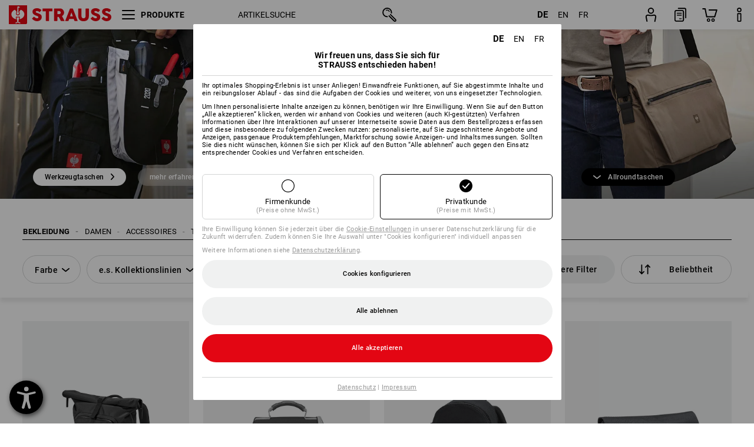

--- FILE ---
content_type: text/html; charset=utf-8
request_url: https://www.strauss.com/de/de/allroundtaschen-damen/
body_size: 120637
content:




<!DOCTYPE html>



<html lang="de" class="desktop lang-de EnableABTests ProductComparisonFlyout ShowAlternativeArticles EnableNewBasketPage PostalCodeUpdatedOnCitySelection RedesignProductDetailsPage RedesignOrderModal EnableLogoCreator ab-webshop current-pricemode-gross" data-page-view-log-data-id="4f08cc44-eaf7-46c4-bf3c-5edc35dd488f">

    <head>
        
        <!-- Time: 1/24/2026 4:56:19 PM / CorrelationId: 4f08cc44-eaf7-46c4-bf3c-5edc35dd488f -->
<meta charset="utf-8">
        <meta id="viewport" name="viewport" content="width=1000">
<meta name="SKYPE_TOOLBAR" content="SKYPE_TOOLBAR_PARSER_COMPATIBLE">
<meta name="format-detection" content="telephone=no">
<meta name="hidden-query-params" content="size,category">
    <meta name="current-pricemode" content="Gross">
    <meta name="video-tracking-ajax-target" content="https://www.strauss.com/de/de/ajax/update/Action/Video">
    <meta name="pagetype" content="Category">
<link rel="preconnect" href="https://cdn.strauss.com">
<link rel="shortcut icon" href="https://cdn.strauss.com/de/bundles/metainfoservice/1.32.0/assets/favicons/ES/favicon.ico" />
<link rel="apple-touch-icon" sizes="57x57" href="https://cdn.strauss.com/de/bundles/metainfoservice/1.32.0/assets/favicons/ES/apple-touch-icon-57x57.png" />
<link rel="apple-touch-icon" sizes="60x60" href="https://cdn.strauss.com/de/bundles/metainfoservice/1.32.0/assets/favicons/ES/apple-touch-icon-60x60.png" />
<link rel="apple-touch-icon" sizes="72x72" href="https://cdn.strauss.com/de/bundles/metainfoservice/1.32.0/assets/favicons/ES/apple-touch-icon-72x72.png" />
<link rel="apple-touch-icon" sizes="76x76" href="https://cdn.strauss.com/de/bundles/metainfoservice/1.32.0/assets/favicons/ES/apple-touch-icon-76x76.png" />
<link rel="apple-touch-icon" sizes="114x114" href="https://cdn.strauss.com/de/bundles/metainfoservice/1.32.0/assets/favicons/ES/apple-touch-icon-114x114.png" />
<link rel="apple-touch-icon" sizes="120x120" href="https://cdn.strauss.com/de/bundles/metainfoservice/1.32.0/assets/favicons/ES/apple-touch-icon-120x120.png" />
<link rel="apple-touch-icon" sizes="144x144" href="https://cdn.strauss.com/de/bundles/metainfoservice/1.32.0/assets/favicons/ES/apple-touch-icon-144x144.png" />
<link rel="apple-touch-icon" sizes="152x152" href="https://cdn.strauss.com/de/bundles/metainfoservice/1.32.0/assets/favicons/ES/apple-touch-icon-152x152.png" />
<link rel="apple-touch-icon" sizes="180x180" href="https://cdn.strauss.com/de/bundles/metainfoservice/1.32.0/assets/favicons/ES/apple-touch-icon-180x180.png" />
<link rel="icon" type="image/png" sizes="16x16" href="https://cdn.strauss.com/de/bundles/metainfoservice/1.32.0/assets/favicons/ES/favicon-16x16.png" />
<link rel="icon" type="image/png" sizes="32x32" href="https://cdn.strauss.com/de/bundles/metainfoservice/1.32.0/assets/favicons/ES/favicon-32x32.png" />
<link rel="icon" type="image/png" sizes="96x96" href="https://cdn.strauss.com/de/bundles/metainfoservice/1.32.0/assets/favicons/ES/favicon-96x96.png" />
<link rel="icon" type="image/png" sizes="160x160" href="https://cdn.strauss.com/de/bundles/metainfoservice/1.32.0/assets/favicons/ES/favicon-160x160.png" />
<link rel="icon" type="image/png" sizes="192x192" href="https://cdn.strauss.com/de/bundles/metainfoservice/1.32.0/assets/favicons/ES/favicon-192x192.png" />
<link rel="icon" type="image/png" sizes="196x196" href="https://cdn.strauss.com/de/bundles/metainfoservice/1.32.0/assets/favicons/ES/favicon-196x196.png" />
<link rel="icon" href="https://cdn.strauss.com/de/bundles/metainfoservice/1.32.0/assets/favicons/ES/favicon.ico" />
<meta name="msapplication-TileColor" content="#e30613" />
<meta name="msapplication-TileImage" content="https://cdn.strauss.com/de/bundles/metainfoservice/1.32.0/assets/favicons/ES/mstile-144x144.png" />
<meta name="msapplication-config" content="https://cdn.strauss.com/de/bundles/metainfoservice/1.32.0/assets/favicons/ES/browserconfig.xml" />
<meta name="application-name" content="Strauss" />
<meta name="apple-mobile-web-app-title" content="Strauss" />



<style type="text/css">


    html.desktop > body,
    html.handheld > body > .handheld-background.background-image,
    html > body.popup-window {
        background-color: #FFFFFF !important;
    }

    html > body.parallax,
    html.handheld > body {
        background-color: #FFFFFF !important;
    }

</style>
<!--__BASETAG__-->
<meta name="description"  content="
    Allroundtaschen ✚ große Auswahl ✚ schnelle Lieferung ✚ hohe Qualität ✚ Kauf auf Rechnung » Jetzt bei Strauss kaufen"  />


    <meta name="bandwidth-detection-active" content="false" class="bandwidth-detection"/>
    <meta name="bandwidth-detection-test-data-url" content="https://cdn.strauss.com/de/Static/GetBandwidthTestData.aspx" class="bandwidth-detection"/>
    <meta name="logging-target" content="https://www.strauss.com/de/de/ajax/Action/VisitDetails" class="bandwidth-detection"/>    
<meta name="robots"  content="noindex,follow"  />
<meta name="action-control-ajax-target" content="https://www.strauss.com/de/de/ajax/update/Action/Index" /><script id="translated-page-urls" type="text/json">
    {"translations":[{"code":"de","obfuscation":"l10n","url":"obs-link-v1:aHR0cHM6Ly93d3cuc3RyYXVzcy5jb20vZGUvZGUvYWxscm91bmR0YXNjaGVuLWRhbWVuLw=="},{"code":"en","obfuscation":"l10n","url":"obs-link-v1:aHR0cHM6Ly93d3cuc3RyYXVzcy5jb20vZGUvZW4vd29tZW5zLWFsbC1wdXJwb3NlLWJhZ3Mv"},{"code":"fr","obfuscation":"l10n","url":"obs-link-v1:aHR0cHM6Ly93d3cuc3RyYXVzcy5jb20vZGUvZnIvcG9jaGVzLXBvbHl2YWxlbnRlcy1mZW1tZXMv"}]}
</script>


            <title>Allroundtaschen | Strauss</title>

        
<link href="https://cdn.strauss.com/de/cassette.axd/stylesheet/b91a214bb8a41f29fda36e74b527b3ff7a88fce5/bootstrap" type="text/css" rel="stylesheet"/>
<link href="https://cdn.strauss.com/de/cassette.axd/stylesheet/d4f3e1ea5005e1284d033f5f321bcd03808df229/styles" type="text/css" rel="stylesheet"/>
<link href="https://cdn.strauss.com/de/cassette.axd/stylesheet/ec4374bf6178a99e416b53958f6a400d8da2f86d/cssShopThemeFiles" type="text/css" rel="stylesheet"/>




<script type="text/javascript" src="https://cdn.strauss.com/de/bundles/applicationShell/1.37.1/shell.js"></script>
    <script>shell.tabNav.enable();</script>
<script type="text/javascript" src="https://cdn.strauss.com/de/bundles/localization/8.68.1/assets/localization.js"></script>





                
                

        



<script id="sniff" type="application/json">
    {"name":"unknown","version":0,"osVersion":0,"isDesktop":true}
</script>





    
    <link rel="preload" href="https://cdn.strauss.com/de/bundles/metainfoservice/1.32.0/assets/roboto-regular.woff2" as="font" type="font/woff2" crossorigin />
    <link rel="preload" href="https://cdn.strauss.com/de/bundles/metainfoservice/1.32.0/assets/roboto-medium.woff2" as="font" type="font/woff2" crossorigin />
    <link rel="preload" href="https://cdn.strauss.com/de/bundles/metainfoservice/1.32.0/assets/roboto-bold.woff2" as="font" type="font/woff2" crossorigin />
    <link rel="preload" href="https://cdn.strauss.com/de/bundles/metainfoservice/1.32.0/assets/augusta-regular.woff2" as="font" type="font/woff2" crossorigin />
    <link rel="stylesheet" href="https://cdn.strauss.com/de/bundles/metainfoservice/1.32.0/assets/augusta.css" />
    <link rel="stylesheet" href="https://cdn.strauss.com/de/bundles/metainfoservice/1.32.0/assets/augustacondensed.css" />
    <link rel="stylesheet" href="https://cdn.strauss.com/de/bundles/metainfoservice/1.32.0/assets/roboto.css" />

    <script id="mkt-lf-client-urls" type="text/json">{"countryCodeEndpoint":"/de/de/api/country-code","translationNotFoundEndpoint":"L2RlL2RlL2FwaS9sYW5ndWFnZXN3aXRjaGVyL2xvZy90cmFuc2xhdGVkdXJsbm90Zm91bmQ=","defaultLanguageEndpoint":"L2RlL2RlL2FwaS9sYW5ndWFnZXN3aXRjaGVyL2xvZy9kZWZhdWx0bGFuZ3VhZ2VyZWRpcmVjdA==","missingLanguageEndpoint":"L2RlL2RlL2FwaS9sYW5ndWFnZXN3aXRjaGVyL2xvZy9sYW5ndWFnZW5vdHNldA==","cultureChangedEndpoint":"L2RlL2RlL2FwaS9sYW5ndWFnZXN3aXRjaGVyL0N1bHR1cmUvQ2hhbmdlZD9tbFN0YXRlPQ=="}</script>
    <script id="mkt-available-languages" type="text/json">{"languages":[{"culture":"de","name":"DEUTSCH"},{"culture":"en","name":"ENGLISH"},{"culture":"fr","name":"FRAN\u00C7AIS"}],"autoTranslate":false,"autoTransLanguages":[]}</script>
    <script id="country-languages" type="text/json">null</script>
    <script src="https://cdn.strauss.com/de/bundles/languagefragments/1.71.0/ClientSideRedirect.js" id="client-side-redirect" data-default-language-prefix="de" data-dlr-active="true" data-mandator-prefix="DE"></script>
    <script src="https://cdn.strauss.com/de/bundles/languagefragments/1.71.0/LanguageResolver.js"></script>

                    <link rel=" stylesheet" href="https://cdn.strauss.com/de/bundles/geoipmodalservice/1.17.0/assets/main.css" />
                
            <script src="https://cdn.strauss.com/de/bundles/manualproductcomparison/1.108.0/js/PriceModeAppShellIntegrationGross.js" defer></script>
    
    <script type="text/javascript">
        var eyeAble_pluginConfig = {"azureDemoMode":false,"blacklistContrast":"#headr-ic-logo-es_red_horizontal,.fas_slides,.debuginfo,.pdp-icon_play_pause_3d","blacklistFontsize":".animationcontent,.fas_t_details,.h1-tag ,.mkt-text-products ,.pdp-basket_counter_input","blacklistFontsizeMobile":".swiper-wrapper","customBackgroundColor":"#000000","customFunctionPosition":{"Bluefilter":"Main","ColorCorrection":"Main","Darkmode":"Main","HideImages":"Main","LargeCursor":"More","StopAnimation":"More","TabNavi":"More"},"customText":{"tipMainTxt":" "},"disableZoom":true,"externalLogoUrl":"https://cdn.strauss.com/de/eyeable/assets/Icon_barrierefreiheit_v1.svg","fontsizeThreshold":4,"forceWhiteBackground":".mkt-menu-icon > div,.mkt-icon-YouTube","iconSize":57,"license":{"*.strauss.com":"4070675172cfa99depqtofdk;",".*.strauss.com":"ceaee3892a93d214epqtofdk7","strauss.com":"3bd3d973e76b944aepqtofdk="},"mainIconAlt":2,"maxMagnification":4,"maxMobileMagnification":3,"mobileBottomPosition":"16px","mobileIconSize":50,"mobileRightPosition":"16px","mobileSidePosition":"left","newColor":{"--toolbar-z-index":1050},"precisePosition":true,"rightPosition":"16px","sidePosition":"left","topPosition":"calc(100% - 73px)"};
    </script>

    <script type="text/javascript">
        eyeAble_pluginConfig["pluginPath"] = "https://cdn.strauss.com/de/bundles/eyeableassets/0.10.1/assets";

        const userAgent = navigator.userAgent.toLowerCase();
        if (userAgent.includes("kiowarekioskdevice1080p") || userAgent.includes("signageplayer") || userAgent.includes("multiplayer")) {
            window.localStorage.setItem("eyeAbleHideIcon", true);
        }
    </script>

    <script async src="https://cdn.strauss.com/de/bundles/eyeableassets/0.10.1/assets/init.js"></script>
    <script async src="https://cdn.strauss.com/de/bundles/eyeableassets/0.10.1/assets/public/js/eyeAble.js"></script>

    <script type="text/javascript">window.dataLayer = window.dataLayer || [];</script>

    <link rel="stylesheet" href="https://cdn.strauss.com/de/bundles/headr2/3.34.0/app.css" />
    <link rel="stylesheet" href="https://cdn.strauss.com/de/bundles/headr2/3.34.0/styles.css" />

    <link rel="stylesheet" href="https://cdn.strauss.com/de/bundles/megamenu/3.32.0/app.css" />
    <link rel="stylesheet" href="https://cdn.strauss.com/de/bundles/megamenu/3.32.0/styles.css" />

    <link rel="stylesheet" href="https://cdn.strauss.com/de/bundles/languagefragments/1.71.0/LanguageSwitcher.css" />

    <link rel="stylesheet" href="https://cdn.strauss.com/de/bundles/shopSearchWeb/1.58.1/components.css" type="text/css" media="all" />
<script src="https://cdn.strauss.com/de/bundles/shopSearchWeb/1.58.1/script/closest-polyfill.js"></script>


    



    <link rel="stylesheet" type="text/css" href="https://cdn.strauss.com/de/bundles/account-menu/1.55.0/account_menu_bundle.css" />

    
  <link rel="stylesheet" href="https://cdn.strauss.com/de/bundles/basketFlyout/1.55.0/icon/icon-styles.css" />


    
  <link rel="stylesheet" href="https://cdn.strauss.com/de/bundles/basketFlyout/1.55.0/flyout/app.css" />


        <link rel="stylesheet" href="https://cdn.strauss.com/de/bundles/manualproductcomparison/1.108.0/styles/pcf_bundle_content.css" />
    
    
    <link rel="stylesheet" href="https://cdn.strauss.com/de/bundles/quickorder/1.4.3/assets/quickordericon/icon-styles.css" />


    



    <link rel="stylesheet" href="https://cdn.strauss.com/de/bundles/Showcase/1.50.0/threeSixtyView.css" type="text/css" media="all" />

    <link rel="stylesheet" href="https://cdn.strauss.com/de/bundles/ordermodal/1.57.0/ordermodal.css" type="text/css" media="all" />

    
    <link rel="stylesheet" href="https://cdn.strauss.com/de/bundles/ShippingText/1.18.0/assets/app.css" />


    <link rel="stylesheet" href="https://cdn.strauss.com/de/bundles/basketmodal/1.65.0/basketmodal.css" type="text/css" media="all" />

    <link rel="stylesheet" href="https://cdn.strauss.com/de/bundles/bookmark/1.48.0/prepareBookmarkInAjaxModals.css" />
    <link rel="stylesheet" href="https://cdn.strauss.com/de/bundles/bookmark/1.48.0/client_side_add_btn.css" />
  
    <meta id="viewport-responsive" name="viewport" content="width=device-width, initial-scale=1.0, maximum-scale=1.0, user-scalable=no">
    <link rel="stylesheet" href="https://cdn.strauss.com/de/bundles/articletileservice/1.87.0/category-page.css" type="text/css" media="all" />
    <script>
        if (history.scrollRestoration && window && new URL(window.location.href).searchParams.has("page")) {
            history.scrollRestoration = "manual";
        }
    </script>

            <meta name="navkeypath" content="Bekleidung/Damen/Damen_Accessoires/Damen_Accessoires_Taschen/Damen_Accessoires_Taschen_Allroundtaschen">
        
<link rel="stylesheet" href="https://cdn.strauss.com/de/bundles/breadcrumb/1.70.1/components.css" type="text/css" media="all" />

    
        


    
    <link rel="stylesheet" href="https://cdn.strauss.com/de/bundles/footr/1.29.0/app.css" />

    <link rel="stylesheet" type="text/css" href="https://cdn.strauss.com/de/bundles/newsletter-promotion/1.57.0/app.css" />

    
    


    
    


    <script type="application/json" id="mkt-cct-cookie-version">
    {
          "cookieVersion": 2
    }
    </script>
    <script src="https://cdn.strauss.com/de/bundles/cookiebar/1.70.0/consenttypesresolver.js"></script>

        <link rel="stylesheet" href="https://cdn.strauss.com/de/bundles/cookiebar/1.70.0/styles.css" />
    </head>
    <body data-cap="IsHandheld=false,IsLowendDevice=false" data-navigation-context="Damen_Accessoires_Taschen_Allroundtaschen" class="responsive initheader use-responsive-helper">
        








    <script type="text/javascript">
       (function(window, document, dataLayerName, id) {
           window[dataLayerName]=window[dataLayerName]||[],window[dataLayerName].push({start:(new Date).getTime(),event:"stg.start"});var scripts=document.getElementsByTagName('script')[0],tags=document.createElement('script');
           function stgCreateCookie(a,b,c){var d="";if(c){var e=new Date;e.setTime(e.getTime()+24*c*60*60*1e3),d="; expires="+e.toUTCString()}document.cookie=a+"="+b+d+"; path=/"}
           var isStgDebug=(window.location.href.match("stg_debug")||document.cookie.match("stg_debug"))&&!window.location.href.match("stg_disable_debug");stgCreateCookie("stg_debug",isStgDebug?1:"",isStgDebug?14:-1);
           var qP=[];dataLayerName!=="dataLayer"&&qP.push("data_layer_name="+dataLayerName),isStgDebug&&qP.push("stg_debug");var qPString=qP.length>0?("?"+qP.join("&")):"";
           tags.async=!0,tags.src="https://pt.strauss.com"+"/containers/"+id+".js"+qPString,scripts.parentNode.insertBefore(tags,scripts);
           !function(a,n,i){a[n]=a[n]||{};for(var c=0;c<i.length;c++)!function(i){a[n][i]=a[n][i]||{},a[n][i].api=a[n][i].api||function(){var a=[].slice.call(arguments,0);"string"==typeof a[0]&&window[dataLayerName].push({event:n+"."+i+":"+a[0],parameters:[].slice.call(arguments,1)})}}(i[c])}(window,"ppms",["tm","cm"]);
       })(window, document, 'dataLayer', 'd2f25e37-3d14-4917-82a0-7e0292f76ff2');
    </script>

<script type="text/javascript">
    document.addEventListener("DOMContentLoaded", ()=> {
        fetch('/de/de/api/evaluate/cookie', {
            credentials: 'same-origin',
            method: 'get'
        });
    });
</script>



        




        <div class="container">
            <a id="top"></a>
            


<header id="headr" class="mkt-scope-headr  "><div class="mkt-spacer"></div><svg xmlns="http://www.w3.org/2000/svg" xmlns:xlink="http://www.w3.org/1999/xlink" style="height:0;position:absolute;width:0"><defs><symbol id="headr-ic-orderform" viewBox="0 0 21.9 26"><g id="headr-ic-orderform_orderform"><path d="M14.3 25H3.8c-1.7 0-3-1.3-3-3V7.8c0-1.7 1.3-3 3-3h10.5c1.7 0 3 1.3 3 3V22c0 1.7-1.3 3-3 3zM3.8 6.7c-.6 0-1.1.5-1.1 1.2V22c0 .6.5 1.1 1.1 1.1h10.5c.6 0 1.1-.5 1.1-1.1V7.8c0-.6-.5-1.1-1.1-1.2H3.8z"/><path d="M20.2 19.2c-.5 0-.9-.4-.9-.9V4c0-.6-.5-1.1-1.1-1.1H7.6c-.5 0-1-.4-1-1s.4-1 1-1h10.6c1.7 0 3 1.3 3 3v14.3c-.1.6-.5 1-1 1zM12.8 14.4H5.4c-.4 0-.7-.3-.7-.7 0-.4.3-.7.7-.7h7.4c.4 0 .7.3.7.7 0 .3-.3.6-.7.7z"/><path d="M12.8 11.1H5.4c-.4 0-.7-.3-.7-.7 0-.4.3-.8.7-.8h7.4c.4 0 .7.3.7.7 0 .5-.3.8-.7.8zM12.8 20.6H9.4c-.4 0-.7-.4-.6-.8 0-.3.3-.6.6-.6h3.3c.4 0 .7.4.6.8.1.3-.2.6-.5.6z"/></g></symbol></defs><defs><symbol id="headr-ic-logo-es_black_horizontal" viewBox="0 0 200 36"><path d="M44.882 24.879l2.806-2.67c.422-.422.828-.22 1.25.135 1.2 1.03 3.06 2.535 5.037 2.535 2.214 0 2.704-1.048 2.704-2.264 0-1.352-2.18-2.08-3.346-2.485-5.223-1.792-7.96-4.158-7.96-7.944 0-4.006 3.582-6.676 8.788-6.676 2.924 0 6.152 1.319 7.86 3.16.455.525.472.964-.052 1.488l-2.484 2.653c-.457.456-.913.22-1.37-.185-.557-.525-1.419-1.166-2.366-1.504-1.149-.406-4.124-.474-4.124 1.385 0 1.183 1.403 1.724 3.77 2.484 4.597 1.539 7.757 3.077 7.757 7.59 0 4.748-3.955 7.842-9.262 7.842-3.346 0-6.676-1.876-8.822-4.108-.406-.456-.744-.878-.186-1.436M64.56 6.744c0-.49.237-.727.71-.727h17.612c.472 0 .71.237.71.727v4.107c0 .49-.238.726-.71.726h-5.764v17.831c0 .473-.237.71-.727.71H71.71c-.472 0-.71-.236-.71-.71v-17.83H65.27c-.473 0-.71-.237-.71-.727V6.744zM93.092 11.037v5.881h3.6c1.707 0 2.89-1.453 2.89-2.924 0-1.42-1.2-2.957-2.89-2.957h-3.6zm-6.254-4.293c0-.355.22-.727.694-.727h10.766c4.58 0 7.69 4.023 7.69 8.096 0 2.586-1.606 5.155-3.955 6.641l4.648 8.654c.186.321.05.71-.406.71h-5.848c-.456 0-.608-.152-.879-.675l-3.836-7.335h-2.62v7.3c0 .474-.237.71-.71.71h-4.85c-.457 0-.694-.236-.694-.71V6.744zM117.484 21.01h5.171l-2.62-7.37-2.551 7.37zm-.39-14.266c.186-.49.525-.727.998-.727h3.972c.456 0 .793.237.98.727l8.856 22.664c.186.473.034.71-.456.71h-4.835c-.49 0-.81-.236-.962-.71l-1.133-3.177h-8.856l-1.099 3.177c-.151.473-.49.71-.98.71h-4.834c-.49 0-.642-.236-.456-.71l8.806-22.664zM139.356 20.501c0 3.178 1.893 4.412 3.972 4.412 2.163 0 3.988-1.538 3.988-4.412V6.744c0-.389.287-.727.744-.727h4.732c.524 0 .795.338.795.727v13.673c0 7.554-4.8 10.073-10.26 10.073-5.459 0-10.259-2.62-10.259-10.073V6.744c0-.389.255-.727.642-.727h4.953c.592 0 .693.321.693.727v13.757zM157.222 24.879l2.806-2.67c.422-.422.828-.22 1.251.135 1.2 1.03 3.06 2.535 5.036 2.535 2.214 0 2.705-1.048 2.705-2.264 0-1.352-2.18-2.08-3.347-2.485-5.223-1.792-7.96-4.158-7.96-7.944 0-4.006 3.582-6.676 8.789-6.676 2.924 0 6.152 1.319 7.858 3.16.457.525.474.964-.05 1.488l-2.484 2.653c-.457.456-.913.22-1.37-.185-.558-.525-1.42-1.166-2.366-1.504-1.15-.406-4.124-.474-4.124 1.385 0 1.183 1.403 1.724 3.768 2.484 4.599 1.539 7.76 3.077 7.76 7.59 0 4.748-3.956 7.842-9.263 7.842-3.347 0-6.676-1.876-8.823-4.108-.405-.456-.743-.878-.186-1.436M178.3 24.879l2.805-2.67c.422-.422.828-.22 1.25.135 1.2 1.03 3.06 2.535 5.037 2.535 2.214 0 2.705-1.048 2.705-2.264 0-1.352-2.18-2.08-3.347-2.485-5.223-1.792-7.96-4.158-7.96-7.944 0-4.006 3.582-6.676 8.789-6.676 2.923 0 6.151 1.319 7.858 3.16.457.525.474.964-.051 1.488l-2.484 2.653c-.457.456-.913.22-1.37-.185-.557-.525-1.419-1.166-2.365-1.504-1.15-.406-4.124-.474-4.124 1.385 0 1.183 1.403 1.724 3.768 2.484 4.599 1.539 7.759 3.077 7.759 7.59 0 4.748-3.956 7.842-9.262 7.842-3.347 0-6.676-1.876-8.823-4.108-.406-.456-.744-.878-.186-1.436"/><path shape-rendering="crispedges" d="M.903 36H33.71s.903 0 .903-.859V.86s0-.859-.903-.859H.903S0 0 0 .859V35.14S0 36 .903 36z"/><path d="M21.335 3.928l-2.542.736c-.07.019-.246.054-.335.158-.09.106-.13.243-.152.415-.13.981.01 5.313.199 7.372.003.036.049.785.153 1.02.117.214.252.396.404.585.274.364.468.844.468 1.307 0 1.27-.995 2.268-2.229 2.268a2.229 2.229 0 01-2.23-2.23c0-.502.189-.971.47-1.345.152-.189.287-.371.404-.584.13-.298.141-.707.154-1.021.078-2.005.191-4.518.242-5.858.007-1.106-.153-2.324.028-3.414.117-1.116 1.327-1.755 2.306-1.286.89.346 1.678.898 2.51 1.357l.117.066c.391.233.156.405.075.44l-.042.014zM17.303 32.37s-.945 1.217-1.412 1.83a.145.145 0 01-.11.054h-3.537a.15.15 0 01-.144-.146v-.323c0-.05.031-.103.081-.131l3.702-1.878.053-.03a.474.474 0 00.05-.034c.137-.112.256-.273.256-.459a1.47 1.47 0 00-.022-.172s-1.034-5.556-1.465-7.808c-.03-.171.083-.275.224-.25.504.164 1.485.353 2.329.353.797 0 1.811-.189 2.32-.353.141-.025.253.079.224.25-.431 2.252-1.465 7.808-1.465 7.808a1.493 1.493 0 00-.023.172c0 .187.12.346.258.46.013.01.035.024.049.033l.052.03 3.703 1.878c.05.028.08.08.08.13v.324a.15.15 0 01-.143.146h-3.537a.146.146 0 01-.11-.054c-.468-.613-1.413-1.83-1.413-1.83" fill="#fff"/><path d="M17.302 19.16a3.603 3.603 0 01-3.597-3.6c0-.757.264-1.526.744-2.165l.03-.038c.08-.114.17-.235.218-.298.026-.034.075-.103.075-.103l-.05-.148-.007-.022c-.606-1.744-1.784-3.155-3.237-4.33-3.529 1.56-6.582 4.584-6.582 8.758 0 5.123 4.557 8.556 9.133 9.566-.209-1.108-.412-2.176-.616-3.245l-.006-.032a1.597 1.597 0 01.436-1.397 1.563 1.563 0 011.597-.37c.35.117 1.226.278 1.864.278.641 0 1.517-.161 1.866-.277a1.563 1.563 0 011.597.37c.359.357.522.88.436 1.397l-.006.032a992.418 992.418 0 00-.617 3.245c4.577-1.009 9.137-4.443 9.137-9.567 0-4.174-3.053-7.197-6.581-8.759-1.456 1.177-2.634 2.59-3.24 4.336l-.055.17s.04.065.08.118c.057.077.117.16.206.278l.03.038a3.66 3.66 0 01.744 2.166 3.602 3.602 0 01-3.598 3.598z" fill="#fff"/></symbol><symbol viewBox="0 0 100 104.005" id="headr-ic-logo-es_black_vertical"><path d="M2.608 104.005h94.785s2.607 0 2.607-2.48V2.48A2.47 2.47 0 0097.393 0H2.608S0 0 0 2.48v99.045a2.47 2.47 0 002.608 2.48z"/><path d="M61.638 11.348c-.605.175-7.223 2.093-7.343 2.125a1.943 1.943 0 00-.97.459 2.247 2.247 0 00-.439 1.198c-.373 2.834.027 15.349.575 21.296a14.378 14.378 0 00.442 2.95 11.358 11.358 0 001.166 1.687 6.54 6.54 0 011.353 3.778 6.441 6.441 0 11-12.882.107 6.527 6.527 0 011.358-3.885 11.32 11.32 0 001.166-1.686 8.624 8.624 0 00.446-2.95c.226-5.792.552-13.052.7-16.923.019-3.196-.443-6.713.08-9.863a4.698 4.698 0 016.662-3.715 61.47 61.47 0 017.25 3.92l.34.19c1.13.672.452 1.17.217 1.273zM49.99 93.516s-2.73 3.517-4.08 5.289a.42.42 0 01-.319.157H35.372a.431.431 0 01-.413-.422v-.935a.448.448 0 01.232-.377L45.885 91.8s.097-.05.154-.085a1.364 1.364 0 00.143-.1 1.784 1.784 0 00.743-1.325 4.254 4.254 0 00-.066-.497s-2.986-16.052-4.233-22.557c-.083-.496.24-.795.648-.724a24.877 24.877 0 006.728 1.021 25.65 25.65 0 006.704-1.021c.408-.07.73.228.647.724-1.246 6.505-4.232 22.557-4.232 22.557a4.305 4.305 0 00-.066.497 1.8 1.8 0 00.744 1.326 1.48 1.48 0 00.14.097c.04.025.151.085.151.085l10.698 5.429a.448.448 0 01.233.377v.935a.431.431 0 01-.413.422h-10.22a.421.421 0 01-.318-.157c-1.35-1.772-4.08-5.289-4.08-5.289" fill="#fff"/><path d="M49.987 55.351a10.408 10.408 0 01-10.393-10.395 10.519 10.519 0 012.15-6.258l.084-.109c.236-.33.494-.678.633-.86.074-.098.216-.298.216-.298l-.143-.428-.022-.065a28.188 28.188 0 00-9.352-12.51c-10.195 4.51-19.015 13.246-19.015 25.305 0 14.8 13.167 24.719 26.386 27.635-.603-3.2-1.19-6.286-1.781-9.373l-.016-.093a4.613 4.613 0 011.26-4.036 4.582 4.582 0 014.614-1.068 21.587 21.587 0 005.385.801 21.556 21.556 0 005.39-.8 4.469 4.469 0 01.662-.164 4.515 4.515 0 013.95 1.231 4.616 4.616 0 011.261 4.036l-.017.094c-.592 3.087-1.178 6.173-1.78 9.374 13.222-2.913 26.396-12.834 26.396-27.637 0-12.059-8.821-20.794-19.015-25.306a28.175 28.175 0 00-9.358 12.527l-.162.49s.12.19.232.34c.166.224.34.463.596.805l.086.11a10.574 10.574 0 012.139 5.935c.006.09.012.198.012.322A10.407 10.407 0 0149.99 55.35z" fill="#fff"/></symbol><symbol id="headr-ic-logo-es_couture" viewBox="0 0 100 100"><g id="headr-ic-logo-es_couture_logo-es-es_couture" fill="#000"><path d="M50 0C22.4 0 0 22.4 0 50s22.4 50 50 50 50-22.4 50-50S77.6 0 50 0zm0 95.9C24.7 95.9 4.1 75.3 4.1 50S24.7 4.1 50 4.1 95.9 24.7 95.9 50 75.3 95.9 50 95.9z"/><path d="M63.3 27.8s-14-4.5-25.8 7.2c3.5-6.4 10.6-13.2 24.9-12.3.3 0 .5-.2.5-.5s-.2-.5-.5-.5c-13.8-.9-21.2 5.3-25 11.6 7.1-16.2 21.4-21 21.5-21.1.3-.1.5-.4.4-.8-.1-.3-.4-.5-.8-.4-.2.1-23 7.8-26 36.3C29.7 74.1 42 86 52.8 91.4c.1.1.2.1.3.1.2 0 .4-.1.6-.3.2-.3 0-.7-.3-.8-5.9-2.9-12.4-8-16.3-16.5.4-1.2 3.1-6.9 13.2-14.1l-8.4 4.6s5.9-7.7 9.5-10.3c.2-.1-8.3 3.8-8.3 3.8s8.3-14.8 17.6-17.4c0 0-4.8-2.6-14.3-2.4 0-.2.2-6.4 16.9-10.3z"/></g></symbol><symbol id="headr-ic-logo-es_legacy_black_horizontal" viewBox="0 0 91.5 100"><g id="headr-ic-logo-es_legacy_black_horizontal_logo-es-es_black"><path shape-rendering="crispedges" d="M2.4 0S0 0 0 2.4v95.2s0 2.4 2.4 2.4H89s2.4 0 2.4-2.4V2.4S91.4 0 89 0H2.4z" fill="#1e1e1e"/><path d="M61.2 89.7c0 .4.1.9.4 1.3.3.4.5.7.9.9.4.3.8.4 1.3.4.4 0 .9-.1 1.3-.4.4-.3.7-.5.9-.9.3-.4.4-.8.4-1.3 0-.4-.1-.9-.4-1.3-.3-.4-.5-.7-.9-.9-.4-.3-.8-.4-1.3-.4-.4 0-.9.1-1.3.4-.4.3-.7.5-.9.9-.2.4-.4.8-.4 1.3m.5 0c0-.4.1-.7.3-1.1.2-.4.4-.5.7-.7.4-.2.7-.3 1.1-.3s.7.1 1.1.3.5.4.7.7c.2.4.3.7.3 1.1s-.1.7-.3 1.1c-.2.4-.4.5-.7.7-.4.2-.7.3-1.1.3s-.7-.1-1.1-.3-.5-.5-.7-.8c-.2-.2-.3-.6-.3-1m1.1 1.5h.5V90h.4l.7 1.2h.6l-.8-1.2c.3 0 .4-.1.5-.2.2-.1.2-.4.3-.5 0-.3-.1-.5-.3-.6-.2-.2-.4-.2-.8-.2h-1.1v2.7zm.5-1.7v-.9h.7c.2 0 .3 0 .4.1.1.1.2.2.2.4s-.1.4-.2.4c-.1.1-.3.1-.4.1h-.7v-.1zM54.9 52.3s-1.3 4-6.5 7-10 .6-12.1-1.1c-2.8-2.2-3.1-7-3.1-7s.5 1.2 2.3 3.9c1.6 2.7 4.8 4.4 6.2 4.5 1.1.1 1.9-1.5 3.7-2.7 1.9-1.2 2.9-.4 5.3-1.2 2.2-.9 4.2-3.4 4.2-3.4m-7.4-4.1c-2 1.6-4.1 2-6.5.8-2.4-1.2-3.1-4-2.1-6.1 1-2.1 3-4.5 3.6-6.2 1.3-3.2.8-16.3.8-16.3 0-1.3-.1-5.1-.1-5.1V13c-.1-.5-.4-1-.7-1.5-.3-.5-.5-1-.5-1.9 0-1 1.2-1.7 1.2-1.7s1.2-.7 2.3-.8c.6-.1 1.5.2 2.4 1.1s2.9 2.1 3.7 2.5c.7.4 1.1.5 1.7 1 .2.2.9.5.5.8-.4.4-1.9-.3-3.5-.5-1.5-.2-2.6 0-3.4.6-1.5 1.1-1.9 4.2-1.9 4.8 0 .8-.1 2-.1 3v5.2c0 2.8.2 5.6.3 7.5.2 2-.2 4.5-.6 5.8-.4 1.2-.6 1.8-1.7 3.3-.5.7-1.3 1.6-1.2 3 .1 1.8 1.4 2.8 3.2 2.8.5 0 1.3-.2 1.9-.6 2.4-1.6 2.6-4.6 2.7-4.5.1.5-.3 3.6-2 5.3M42.1 71c-.1-1.6 0-2.6-.1-3.8 0-.5-.1-1.9-.2-2.1 0-.4-.2-.8.4-.8.6 0 1 .1 1.6.1.6 0 1.2-.3 1.6-.3.4 0 .4 0 .4 1.1.1 2.1.4 4.6.4 5.5.2 1.6.2 5.3.2 7.8 0 .5-.1 3.1-.2 4.5-.4 2.6-.7 3.1-1 3.7-.2.5-.2.7-.2.7s-1.2-1.6-1.4-2.3c-.4-1.2-.9-2.9-.9-4.8-.1-.2-.5-7.7-.6-9.3zm-.8 16.2c.1-1.7.4-2.8.8-1.6.4 1.2.7 1.2 1 1.8.4.5-.5 1-1 1.4-.4.4-1.3 1.5-2 2.1-1 .7-1.5.8-2 .5-.2-.1-.4-.8-1-.5-.5.2-1 .4-1.2.4-.3-.2.9-.6 1.5-.9.6-.4.9-.5 1.1-.4.2.1 0 1.2 1 .5.8-.6 1.7-1.6 1.8-3.3m5.1-.2c.2-.3.4-1.1.6-1.6.1-.6.9-1.1.8-.5-.1.4-.1.5-.3 1.1-.2.6-.1 1.1.1 1.6.3 1.1 2.1 2.4.2 1.7-.9-.4-1.3-.8-1.7-1.2-.2-.3 0-.8.3-1.1m25.3-53.6c-3.7-.6-8.1 1.5-8.4 1.2-.1-.2 1.5-1.6 3.4-2.1 2-.5 5.1-.6 5.6-.5.4-.1 2.2.3 1.9-.5-.4-.9-3.3-2.9-6.7-3.3-4.1-.5-8.2 2.6-8.4 2.8-1.1.8-1.2.5-1.2.3-.2-.9 1.3-2.4 2.9-3.5 1.5-1.2 2.6-1.4 2.9-1.9.3-.4-.5-.8-1.9-.7-4.5.3-9.7 2.1-11.5 7-.6 1.8-.4 3.8 0 5.1-.8-1.2-1.8-3.4-2.1-4.9-.5-1.9-1.4-8.9-1.5-11.2 0-2.3.1-6.3 1.4-7.4.4-.4 1.2-1 2.9-.6 1.6.4 2.7.9 3.3.5.5-.3 1-.9.4-1.7-.5-.7-1.8-1.2-2.2-1.3s-1.4-.7-1.5-1c-.1-.3-.1-1-.2-1.3-.1-.4-.2-.8-1-.9-.8-.1-1.1-.4-1.4-.4-.4-.2-.9-.6-1.6-.7-.7-.1-2.1 0-2.9.4S41 8.3 40.4 8.9c-.3.2-.4.4-.4.4s.7.5.9 1.1c0 .5-.1.9-.1 1.5.3 1.4 1.1 1.9 1.2 3.7.1 1.9.4 11.4 0 15.2-.3 2.8-1 4.7-1.3 5.5 0 0 .2-3.7-.7-5.6-1.2-2.8-3.7-4.7-6.8-5.4-5.2-1.2-6.3-.4-6.7-.1-.4.4-.5.8.4 1.2s4 1.8 5.3 2.5c1.5.9 2.3 1.7 2.3 2.1 0 .4-.6.3-1.4-.1-.3-.1-5.2-2.9-8.7-2.5-3.5.4-6.2 2.2-6.6 3.1-.4.9 1.3.5 1.9.5 1.2-.2 3.7 0 5.6.5s3.6 1.4 3.2 1.9c-.3.6-4.5-1.1-9.1-.4-2.8.4-5.2 3-5.6 4.5-1 3.2.4 7.8 1.4 8.9.2.2.4.2.6.1.7-.4 2.5-1.9 4.3-3.1 1.4-1 2.7-1.6 3.7-2.1 3.8-1.8 3.6-.5 3.4-.3-.4.4-10.7 6.5-10.3 10.3.4 2.9 2.1 5.8 3.9 7.6 1 1 2.3 2.1 2.9 1.7.4-.4.3-.6.4-1.9.3-1.9.8-3.7 1.3-4.7s.8-.9.9-.6c.1.3-.2 1.4-.1 3 0 1.7.1 4.7.4 6.5.3 1.7.5 2.7.9 3.2.1.2.5.4.9.1.4-.4 1.8-1.8 2.8-3.7 1.1-2 2.2-4.6 2.2-4.6s.2-.2.4.2c.1.3.7 3-.2 6-.9 2.9-2 4.8-2.1 5.3-.1.3-.2.9.4.8.8-.2 4.9-2.8 5.1-3 .3 1.1 1.4 3 2 4.5.4 1.3 1.1 4.6 1.3 7.6.4 4.6 0 6.9-.6 7.6-.6.6-2.2 1.2-2.9 1.5-.8.3-1.5.4-2.4 1-.9.5-1.5 1.2-1.8 1.9-.4.7-.5.7-.3.7s.7-.4 1.6-.4c.9-.1 1.2-.1 1.2-.1l-.8.8c-.3.3-.5.4-.4.6.2.2.8 0 1.1.1.4.1 1.9.4 3.4.1 1.5-.3 2.1-.4 2.7-1.2.5-.9 1.2-2.1 2.1-2.9.9-.8 1.7-1.2 1.7-1.2s.7.7 1.3 1.1c.7.4 2 1 2.6 1.6.6.6 1.3 1.8 1.6 2.1.4.4.7.5 1.6.5.9.1 1.8.2 2.4.4.4.1.5.3.7.3.2.1.3 0 .3-.1.1-.3.2-.7 0-1.1-.3-.5-.7-1-1.1-1.2s-.8-.4-.9-.7c-.3-.2-.5-.9-.5-.9s1.2.6 1.7.9c.3.2.5.4.7.5.1.1.2.1.3 0 .2-.3.5-1 .3-1.5-.4-.8-1.7-1.6-2.7-1.9-.8-.2-1.8-.5-2.3-.9-.5-.4-1.5-1.5-1.8-3.8-.3-1.8-.2-2.5-.2-3.9.1-3 .4-6.6.6-8.3.3-2.4 1.1-4 1-5.8 1.3 2.3 3.1 3.7 4.2 4.3 1.5.8 4.1.9 4.7.3.4-.4-1.7-1.6-1.8-5-.1-3.5.8-7.3 1-7.7.1-.4.4-.3.4-.1.1.9.6 5.5 1.2 7.8.3 1.1.5 2.6 1.2 2.5 1.8-.1 5-3.7 4.9-5.4-.1-1.9-1.5-6.6-2.7-8.6-.6-1.1-2.9-3.9-3-4.4.7-.6 3.9 2 5.4 4.5 1.1 1.9 1.7 3.7 1.9 4.7.4 1.9.2 2.5.4 2.8.3.2.5.4 2.2-1.5 1.7-1.9 3.5-4.6 4.2-8.6.7-3.8-7.8-9.1-8.2-9.5-.2-.2-1-.7-.8-.8.2-.1.6-.7 4.5 1.5 1.4.8 4.9 3.5 5.4 3.7.3.2.4 0 .5-.1 1.1-1.1 2.2-5.7 1.2-8.7-.7-1.9-3.3-4.2-5.6-4.4zM44.6 9.6c-.4-.4-.9-.8-.9-.8s.9-.8 2-.3c.7.4 1.2 1 1.2 1s-.4.2-.9.3c-.5.1-1 .1-1.4-.2m.8 2.3c.3-.4.6-.7.8-.8.2-.1 1.4-.4 1.8-.6.4-.3.1-.7-.1-1-.4-.6-1.5-1.2-2.2-1.5-.7-.4-1.7 0-2.2.3-.5.3-.4.8-.1 1.2.2.4-.7.1-.7.1s-.1 0-.1.1c0 .4.4 1.1.8 1.6.6.7.4 3.2.7 3.5.1.1.3 0 .4-.3 0-.4.5-2.1.9-2.6" fill="#fff"/></g></symbol><symbol id="headr-ic-logo-es_legacy_black_vertical" viewBox="0 0 91.5 100"><g id="headr-ic-logo-es_legacy_black_vertical_logo-es-es_black"><path shape-rendering="crispedges" d="M2.4 0S0 0 0 2.4v95.2s0 2.4 2.4 2.4H89s2.4 0 2.4-2.4V2.4S91.4 0 89 0H2.4z" fill="#1e1e1e"/><path d="M61.2 89.7c0 .4.1.9.4 1.3.3.4.5.7.9.9.4.3.8.4 1.3.4.4 0 .9-.1 1.3-.4.4-.3.7-.5.9-.9.3-.4.4-.8.4-1.3 0-.4-.1-.9-.4-1.3-.3-.4-.5-.7-.9-.9-.4-.3-.8-.4-1.3-.4-.4 0-.9.1-1.3.4-.4.3-.7.5-.9.9-.2.4-.4.8-.4 1.3m.5 0c0-.4.1-.7.3-1.1.2-.4.4-.5.7-.7.4-.2.7-.3 1.1-.3s.7.1 1.1.3.5.4.7.7c.2.4.3.7.3 1.1s-.1.7-.3 1.1c-.2.4-.4.5-.7.7-.4.2-.7.3-1.1.3s-.7-.1-1.1-.3-.5-.5-.7-.8c-.2-.2-.3-.6-.3-1m1.1 1.5h.5V90h.4l.7 1.2h.6l-.8-1.2c.3 0 .4-.1.5-.2.2-.1.2-.4.3-.5 0-.3-.1-.5-.3-.6-.2-.2-.4-.2-.8-.2h-1.1v2.7zm.5-1.7v-.9h.7c.2 0 .3 0 .4.1.1.1.2.2.2.4s-.1.4-.2.4c-.1.1-.3.1-.4.1h-.7v-.1zM54.9 52.3s-1.3 4-6.5 7-10 .6-12.1-1.1c-2.8-2.2-3.1-7-3.1-7s.5 1.2 2.3 3.9c1.6 2.7 4.8 4.4 6.2 4.5 1.1.1 1.9-1.5 3.7-2.7 1.9-1.2 2.9-.4 5.3-1.2 2.2-.9 4.2-3.4 4.2-3.4m-7.4-4.1c-2 1.6-4.1 2-6.5.8-2.4-1.2-3.1-4-2.1-6.1 1-2.1 3-4.5 3.6-6.2 1.3-3.2.8-16.3.8-16.3 0-1.3-.1-5.1-.1-5.1V13c-.1-.5-.4-1-.7-1.5-.3-.5-.5-1-.5-1.9 0-1 1.2-1.7 1.2-1.7s1.2-.7 2.3-.8c.6-.1 1.5.2 2.4 1.1s2.9 2.1 3.7 2.5c.7.4 1.1.5 1.7 1 .2.2.9.5.5.8-.4.4-1.9-.3-3.5-.5-1.5-.2-2.6 0-3.4.6-1.5 1.1-1.9 4.2-1.9 4.8 0 .8-.1 2-.1 3v5.2c0 2.8.2 5.6.3 7.5.2 2-.2 4.5-.6 5.8-.4 1.2-.6 1.8-1.7 3.3-.5.7-1.3 1.6-1.2 3 .1 1.8 1.4 2.8 3.2 2.8.5 0 1.3-.2 1.9-.6 2.4-1.6 2.6-4.6 2.7-4.5.1.5-.3 3.6-2 5.3M42.1 71c-.1-1.6 0-2.6-.1-3.8 0-.5-.1-1.9-.2-2.1 0-.4-.2-.8.4-.8.6 0 1 .1 1.6.1.6 0 1.2-.3 1.6-.3.4 0 .4 0 .4 1.1.1 2.1.4 4.6.4 5.5.2 1.6.2 5.3.2 7.8 0 .5-.1 3.1-.2 4.5-.4 2.6-.7 3.1-1 3.7-.2.5-.2.7-.2.7s-1.2-1.6-1.4-2.3c-.4-1.2-.9-2.9-.9-4.8-.1-.2-.5-7.7-.6-9.3zm-.8 16.2c.1-1.7.4-2.8.8-1.6.4 1.2.7 1.2 1 1.8.4.5-.5 1-1 1.4-.4.4-1.3 1.5-2 2.1-1 .7-1.5.8-2 .5-.2-.1-.4-.8-1-.5-.5.2-1 .4-1.2.4-.3-.2.9-.6 1.5-.9.6-.4.9-.5 1.1-.4.2.1 0 1.2 1 .5.8-.6 1.7-1.6 1.8-3.3m5.1-.2c.2-.3.4-1.1.6-1.6.1-.6.9-1.1.8-.5-.1.4-.1.5-.3 1.1-.2.6-.1 1.1.1 1.6.3 1.1 2.1 2.4.2 1.7-.9-.4-1.3-.8-1.7-1.2-.2-.3 0-.8.3-1.1m25.3-53.6c-3.7-.6-8.1 1.5-8.4 1.2-.1-.2 1.5-1.6 3.4-2.1 2-.5 5.1-.6 5.6-.5.4-.1 2.2.3 1.9-.5-.4-.9-3.3-2.9-6.7-3.3-4.1-.5-8.2 2.6-8.4 2.8-1.1.8-1.2.5-1.2.3-.2-.9 1.3-2.4 2.9-3.5 1.5-1.2 2.6-1.4 2.9-1.9.3-.4-.5-.8-1.9-.7-4.5.3-9.7 2.1-11.5 7-.6 1.8-.4 3.8 0 5.1-.8-1.2-1.8-3.4-2.1-4.9-.5-1.9-1.4-8.9-1.5-11.2 0-2.3.1-6.3 1.4-7.4.4-.4 1.2-1 2.9-.6 1.6.4 2.7.9 3.3.5.5-.3 1-.9.4-1.7-.5-.7-1.8-1.2-2.2-1.3s-1.4-.7-1.5-1c-.1-.3-.1-1-.2-1.3-.1-.4-.2-.8-1-.9-.8-.1-1.1-.4-1.4-.4-.4-.2-.9-.6-1.6-.7-.7-.1-2.1 0-2.9.4S41 8.3 40.4 8.9c-.3.2-.4.4-.4.4s.7.5.9 1.1c0 .5-.1.9-.1 1.5.3 1.4 1.1 1.9 1.2 3.7.1 1.9.4 11.4 0 15.2-.3 2.8-1 4.7-1.3 5.5 0 0 .2-3.7-.7-5.6-1.2-2.8-3.7-4.7-6.8-5.4-5.2-1.2-6.3-.4-6.7-.1-.4.4-.5.8.4 1.2s4 1.8 5.3 2.5c1.5.9 2.3 1.7 2.3 2.1 0 .4-.6.3-1.4-.1-.3-.1-5.2-2.9-8.7-2.5-3.5.4-6.2 2.2-6.6 3.1-.4.9 1.3.5 1.9.5 1.2-.2 3.7 0 5.6.5s3.6 1.4 3.2 1.9c-.3.6-4.5-1.1-9.1-.4-2.8.4-5.2 3-5.6 4.5-1 3.2.4 7.8 1.4 8.9.2.2.4.2.6.1.7-.4 2.5-1.9 4.3-3.1 1.4-1 2.7-1.6 3.7-2.1 3.8-1.8 3.6-.5 3.4-.3-.4.4-10.7 6.5-10.3 10.3.4 2.9 2.1 5.8 3.9 7.6 1 1 2.3 2.1 2.9 1.7.4-.4.3-.6.4-1.9.3-1.9.8-3.7 1.3-4.7s.8-.9.9-.6c.1.3-.2 1.4-.1 3 0 1.7.1 4.7.4 6.5.3 1.7.5 2.7.9 3.2.1.2.5.4.9.1.4-.4 1.8-1.8 2.8-3.7 1.1-2 2.2-4.6 2.2-4.6s.2-.2.4.2c.1.3.7 3-.2 6-.9 2.9-2 4.8-2.1 5.3-.1.3-.2.9.4.8.8-.2 4.9-2.8 5.1-3 .3 1.1 1.4 3 2 4.5.4 1.3 1.1 4.6 1.3 7.6.4 4.6 0 6.9-.6 7.6-.6.6-2.2 1.2-2.9 1.5-.8.3-1.5.4-2.4 1-.9.5-1.5 1.2-1.8 1.9-.4.7-.5.7-.3.7s.7-.4 1.6-.4c.9-.1 1.2-.1 1.2-.1l-.8.8c-.3.3-.5.4-.4.6.2.2.8 0 1.1.1.4.1 1.9.4 3.4.1 1.5-.3 2.1-.4 2.7-1.2.5-.9 1.2-2.1 2.1-2.9.9-.8 1.7-1.2 1.7-1.2s.7.7 1.3 1.1c.7.4 2 1 2.6 1.6.6.6 1.3 1.8 1.6 2.1.4.4.7.5 1.6.5.9.1 1.8.2 2.4.4.4.1.5.3.7.3.2.1.3 0 .3-.1.1-.3.2-.7 0-1.1-.3-.5-.7-1-1.1-1.2s-.8-.4-.9-.7c-.3-.2-.5-.9-.5-.9s1.2.6 1.7.9c.3.2.5.4.7.5.1.1.2.1.3 0 .2-.3.5-1 .3-1.5-.4-.8-1.7-1.6-2.7-1.9-.8-.2-1.8-.5-2.3-.9-.5-.4-1.5-1.5-1.8-3.8-.3-1.8-.2-2.5-.2-3.9.1-3 .4-6.6.6-8.3.3-2.4 1.1-4 1-5.8 1.3 2.3 3.1 3.7 4.2 4.3 1.5.8 4.1.9 4.7.3.4-.4-1.7-1.6-1.8-5-.1-3.5.8-7.3 1-7.7.1-.4.4-.3.4-.1.1.9.6 5.5 1.2 7.8.3 1.1.5 2.6 1.2 2.5 1.8-.1 5-3.7 4.9-5.4-.1-1.9-1.5-6.6-2.7-8.6-.6-1.1-2.9-3.9-3-4.4.7-.6 3.9 2 5.4 4.5 1.1 1.9 1.7 3.7 1.9 4.7.4 1.9.2 2.5.4 2.8.3.2.5.4 2.2-1.5 1.7-1.9 3.5-4.6 4.2-8.6.7-3.8-7.8-9.1-8.2-9.5-.2-.2-1-.7-.8-.8.2-.1.6-.7 4.5 1.5 1.4.8 4.9 3.5 5.4 3.7.3.2.4 0 .5-.1 1.1-1.1 2.2-5.7 1.2-8.7-.7-1.9-3.3-4.2-5.6-4.4zM44.6 9.6c-.4-.4-.9-.8-.9-.8s.9-.8 2-.3c.7.4 1.2 1 1.2 1s-.4.2-.9.3c-.5.1-1 .1-1.4-.2m.8 2.3c.3-.4.6-.7.8-.8.2-.1 1.4-.4 1.8-.6.4-.3.1-.7-.1-1-.4-.6-1.5-1.2-2.2-1.5-.7-.4-1.7 0-2.2.3-.5.3-.4.8-.1 1.2.2.4-.7.1-.7.1s-.1 0-.1.1c0 .4.4 1.1.8 1.6.6.7.4 3.2.7 3.5.1.1.3 0 .4-.3 0-.4.5-2.1.9-2.6" fill="#fff"/></g></symbol><symbol id="headr-ic-logo-es_legacy_couture" viewBox="0 0 100 100"><g id="headr-ic-logo-es_legacy_couture_logo-es-es_couture" fill="#000"><circle cx="50.2" cy="49.8" r="48.6"/><path d="M50 0C22.4 0 0 22.4 0 50s22.4 50 50 50 50-22.4 50-50S77.6 0 50 0zm0 95.9C24.7 95.9 4.1 75.3 4.1 50 4.1 24.7 24.7 4.1 50 4.1c25.3 0 45.9 20.6 45.9 45.9 0 25.3-20.6 45.9-45.9 45.9z" fill="#fff"/><path d="M63.3 27.8s-14-4.5-25.8 7.2c3.5-6.4 10.6-13.2 24.9-12.3.3 0 .5-.2.5-.5s-.2-.5-.5-.5c-13.8-.9-21.2 5.3-25 11.6 7.1-16.2 21.4-21 21.5-21.1.3-.1.5-.4.4-.8-.1-.3-.4-.5-.8-.4-.2.1-23 7.8-26 36.3C29.7 74.1 42 86 52.8 91.4c.1.1.2.1.3.1.2 0 .4-.1.6-.3.2-.3 0-.7-.3-.8-5.9-2.9-12.4-8-16.3-16.5.4-1.2 3.1-6.9 13.2-14.1l-8.4 4.6s5.9-7.7 9.5-10.3c.2-.1-8.3 3.8-8.3 3.8s8.3-14.8 17.6-17.4c0 0-4.8-2.6-14.3-2.4 0-.2.2-6.4 16.9-10.3z" fill="#fff"/></g></symbol><symbol id="headr-ic-logo-es_legacy_red_horizontal" viewBox="0 0 91.5 100"><g id="headr-ic-logo-es_legacy_red_horizontal_logo-es"><path shape-rendering="crispedges" d="M2.4 0S0 0 0 2.4v95.2s0 2.4 2.4 2.4H89s2.4 0 2.4-2.4V2.4S91.4 0 89 0H2.4z" fill="#d20a0f"/><path d="M61.2 89.7c0 .4.1.9.4 1.3.3.4.5.7.9.9.4.3.8.4 1.3.4.4 0 .9-.1 1.3-.4.4-.3.7-.5.9-.9.3-.4.4-.8.4-1.3 0-.4-.1-.9-.4-1.3-.3-.4-.5-.7-.9-.9-.4-.3-.8-.4-1.3-.4-.4 0-.9.1-1.3.4-.4.3-.7.5-.9.9-.2.4-.4.8-.4 1.3m.5 0c0-.4.1-.7.3-1.1.2-.4.4-.5.7-.7.4-.2.7-.3 1.1-.3s.7.1 1.1.3.5.4.7.7c.2.4.3.7.3 1.1s-.1.7-.3 1.1c-.2.4-.4.5-.7.7-.4.2-.7.3-1.1.3s-.7-.1-1.1-.3-.5-.5-.7-.8c-.2-.2-.3-.6-.3-1m1.1 1.5h.5V90h.4l.7 1.2h.6l-.8-1.2c.3 0 .4-.1.5-.2.2-.1.2-.4.3-.5 0-.3-.1-.5-.3-.6-.2-.2-.4-.2-.8-.2h-1.1v2.7zm.5-1.7v-.9h.7c.2 0 .3 0 .4.1.1.1.2.2.2.4s-.1.4-.2.4c-.1.1-.3.1-.4.1h-.7v-.1zM54.9 52.3s-1.3 4-6.5 7-10 .6-12.1-1.1c-2.8-2.2-3.1-7-3.1-7s.5 1.2 2.3 3.9c1.6 2.7 4.8 4.4 6.2 4.5 1.1.1 1.9-1.5 3.7-2.7 1.9-1.2 2.9-.4 5.3-1.2 2.2-.9 4.2-3.4 4.2-3.4m-7.4-4.1c-2 1.6-4.1 2-6.5.8-2.4-1.2-3.1-4-2.1-6.1 1-2.1 3-4.5 3.6-6.2 1.3-3.2.8-16.3.8-16.3 0-1.3-.1-5.1-.1-5.1V13c-.1-.5-.4-1-.7-1.5-.3-.5-.5-1-.5-1.9 0-1 1.2-1.7 1.2-1.7s1.2-.7 2.3-.8c.6-.1 1.5.2 2.4 1.1s2.9 2.1 3.7 2.5c.7.4 1.1.5 1.7 1 .2.2.9.5.5.8-.4.4-1.9-.3-3.5-.5-1.5-.2-2.6 0-3.4.6-1.5 1.1-1.9 4.2-1.9 4.8 0 .8-.1 2-.1 3v5.2c0 2.8.2 5.6.3 7.5.2 2-.2 4.5-.6 5.8-.4 1.2-.6 1.8-1.7 3.3-.5.7-1.3 1.6-1.2 3 .1 1.8 1.4 2.8 3.2 2.8.5 0 1.3-.2 1.9-.6 2.4-1.6 2.6-4.6 2.7-4.5.1.5-.3 3.6-2 5.3M42.1 71c-.1-1.6 0-2.6-.1-3.8 0-.5-.1-1.9-.2-2.1 0-.4-.2-.8.4-.8.6 0 1 .1 1.6.1.6 0 1.2-.3 1.6-.3.4 0 .4 0 .4 1.1.1 2.1.4 4.6.4 5.5.2 1.6.2 5.3.2 7.8 0 .5-.1 3.1-.2 4.5-.4 2.6-.7 3.1-1 3.7-.2.5-.2.7-.2.7s-1.2-1.6-1.4-2.3c-.4-1.2-.9-2.9-.9-4.8-.1-.2-.5-7.7-.6-9.3zm-.8 16.2c.1-1.7.4-2.8.8-1.6.4 1.2.7 1.2 1 1.8.4.5-.5 1-1 1.4-.4.4-1.3 1.5-2 2.1-1 .7-1.5.8-2 .5-.2-.1-.4-.8-1-.5-.5.2-1 .4-1.2.4-.3-.2.9-.6 1.5-.9.6-.4.9-.5 1.1-.4.2.1 0 1.2 1 .5.8-.6 1.7-1.6 1.8-3.3m5.1-.2c.2-.3.4-1.1.6-1.6.1-.6.9-1.1.8-.5-.1.4-.1.5-.3 1.1-.2.6-.1 1.1.1 1.6.3 1.1 2.1 2.4.2 1.7-.9-.4-1.3-.8-1.7-1.2-.2-.3 0-.8.3-1.1m25.3-53.6c-3.7-.6-8.1 1.5-8.4 1.2-.1-.2 1.5-1.6 3.4-2.1 2-.5 5.1-.6 5.6-.5.4-.1 2.2.3 1.9-.5-.4-.9-3.3-2.9-6.7-3.3-4.1-.5-8.2 2.6-8.4 2.8-1.1.8-1.2.5-1.2.3-.2-.9 1.3-2.4 2.9-3.5 1.5-1.2 2.6-1.4 2.9-1.9.3-.4-.5-.8-1.9-.7-4.5.3-9.7 2.1-11.5 7-.6 1.8-.4 3.8 0 5.1-.8-1.2-1.8-3.4-2.1-4.9-.5-1.9-1.4-8.9-1.5-11.2 0-2.3.1-6.3 1.4-7.4.4-.4 1.2-1 2.9-.6 1.6.4 2.7.9 3.3.5.5-.3 1-.9.4-1.7-.5-.7-1.8-1.2-2.2-1.3s-1.4-.7-1.5-1c-.1-.3-.1-1-.2-1.3-.1-.4-.2-.8-1-.9-.8-.1-1.1-.4-1.4-.4-.4-.2-.9-.6-1.6-.7-.7-.1-2.1 0-2.9.4S41 8.3 40.4 8.9c-.3.2-.4.4-.4.4s.7.5.9 1.1c0 .5-.1.9-.1 1.5.3 1.4 1.1 1.9 1.2 3.7.1 1.9.4 11.4 0 15.2-.3 2.8-1 4.7-1.3 5.5 0 0 .2-3.7-.7-5.6-1.2-2.8-3.7-4.7-6.8-5.4-5.2-1.2-6.3-.4-6.7-.1-.4.4-.5.8.4 1.2s4 1.8 5.3 2.5c1.5.9 2.3 1.7 2.3 2.1 0 .4-.6.3-1.4-.1-.3-.1-5.2-2.9-8.7-2.5-3.5.4-6.2 2.2-6.6 3.1-.4.9 1.3.5 1.9.5 1.2-.2 3.7 0 5.6.5s3.6 1.4 3.2 1.9c-.3.6-4.5-1.1-9.1-.4-2.8.4-5.2 3-5.6 4.5-1 3.2.4 7.8 1.4 8.9.2.2.4.2.6.1.7-.4 2.5-1.9 4.3-3.1 1.4-1 2.7-1.6 3.7-2.1 3.8-1.8 3.6-.5 3.4-.3-.4.4-10.7 6.5-10.3 10.3.4 2.9 2.1 5.8 3.9 7.6 1 1 2.3 2.1 2.9 1.7.4-.4.3-.6.4-1.9.3-1.9.8-3.7 1.3-4.7s.8-.9.9-.6c.1.3-.2 1.4-.1 3 0 1.7.1 4.7.4 6.5.3 1.7.5 2.7.9 3.2.1.2.5.4.9.1.4-.4 1.8-1.8 2.8-3.7 1.1-2 2.2-4.6 2.2-4.6s.2-.2.4.2c.1.3.7 3-.2 6-.9 2.9-2 4.8-2.1 5.3-.1.3-.2.9.4.8.8-.2 4.9-2.8 5.1-3 .3 1.1 1.4 3 2 4.5.4 1.3 1.1 4.6 1.3 7.6.4 4.6 0 6.9-.6 7.6-.6.6-2.2 1.2-2.9 1.5-.8.3-1.5.4-2.4 1-.9.5-1.5 1.2-1.8 1.9-.4.7-.5.7-.3.7s.7-.4 1.6-.4c.9-.1 1.2-.1 1.2-.1l-.8.8c-.3.3-.5.4-.4.6.2.2.8 0 1.1.1.4.1 1.9.4 3.4.1 1.5-.3 2.1-.4 2.7-1.2.5-.9 1.2-2.1 2.1-2.9.9-.8 1.7-1.2 1.7-1.2s.7.7 1.3 1.1c.7.4 2 1 2.6 1.6.6.6 1.3 1.8 1.6 2.1.4.4.7.5 1.6.5.9.1 1.8.2 2.4.4.4.1.5.3.7.3.2.1.3 0 .3-.1.1-.3.2-.7 0-1.1-.3-.5-.7-1-1.1-1.2s-.8-.4-.9-.7c-.3-.2-.5-.9-.5-.9s1.2.6 1.7.9c.3.2.5.4.7.5.1.1.2.1.3 0 .2-.3.5-1 .3-1.5-.4-.8-1.7-1.6-2.7-1.9-.8-.2-1.8-.5-2.3-.9-.5-.4-1.5-1.5-1.8-3.8-.3-1.8-.2-2.5-.2-3.9.1-3 .4-6.6.6-8.3.3-2.4 1.1-4 1-5.8 1.3 2.3 3.1 3.7 4.2 4.3 1.5.8 4.1.9 4.7.3.4-.4-1.7-1.6-1.8-5-.1-3.5.8-7.3 1-7.7.1-.4.4-.3.4-.1.1.9.6 5.5 1.2 7.8.3 1.1.5 2.6 1.2 2.5 1.8-.1 5-3.7 4.9-5.4-.1-1.9-1.5-6.6-2.7-8.6-.6-1.1-2.9-3.9-3-4.4.7-.6 3.9 2 5.4 4.5 1.1 1.9 1.7 3.7 1.9 4.7.4 1.9.2 2.5.4 2.8.3.2.5.4 2.2-1.5 1.7-1.9 3.5-4.6 4.2-8.6.7-3.8-7.8-9.1-8.2-9.5-.2-.2-1-.7-.8-.8.2-.1.6-.7 4.5 1.5 1.4.8 4.9 3.5 5.4 3.7.3.2.4 0 .5-.1 1.1-1.1 2.2-5.7 1.2-8.7-.7-1.9-3.3-4.2-5.6-4.4zM44.6 9.6c-.4-.4-.9-.8-.9-.8s.9-.8 2-.3c.7.4 1.2 1 1.2 1s-.4.2-.9.3c-.5.1-1 .1-1.4-.2m.8 2.3c.3-.4.6-.7.8-.8.2-.1 1.4-.4 1.8-.6.4-.3.1-.7-.1-1-.4-.6-1.5-1.2-2.2-1.5-.7-.4-1.7 0-2.2.3-.5.3-.4.8-.1 1.2.2.4-.7.1-.7.1s-.1 0-.1.1c0 .4.4 1.1.8 1.6.6.7.4 3.2.7 3.5.1.1.3 0 .4-.3 0-.4.5-2.1.9-2.6" fill="#fff"/></g></symbol><symbol id="headr-ic-logo-es_legacy_red_vertical" viewBox="0 0 91.5 100"><g id="headr-ic-logo-es_legacy_red_vertical_logo-es"><path shape-rendering="crispedges" d="M2.4 0S0 0 0 2.4v95.2s0 2.4 2.4 2.4H89s2.4 0 2.4-2.4V2.4S91.4 0 89 0H2.4z" fill="#d20a0f"/><path d="M61.2 89.7c0 .4.1.9.4 1.3.3.4.5.7.9.9.4.3.8.4 1.3.4.4 0 .9-.1 1.3-.4.4-.3.7-.5.9-.9.3-.4.4-.8.4-1.3 0-.4-.1-.9-.4-1.3-.3-.4-.5-.7-.9-.9-.4-.3-.8-.4-1.3-.4-.4 0-.9.1-1.3.4-.4.3-.7.5-.9.9-.2.4-.4.8-.4 1.3m.5 0c0-.4.1-.7.3-1.1.2-.4.4-.5.7-.7.4-.2.7-.3 1.1-.3s.7.1 1.1.3.5.4.7.7c.2.4.3.7.3 1.1s-.1.7-.3 1.1c-.2.4-.4.5-.7.7-.4.2-.7.3-1.1.3s-.7-.1-1.1-.3-.5-.5-.7-.8c-.2-.2-.3-.6-.3-1m1.1 1.5h.5V90h.4l.7 1.2h.6l-.8-1.2c.3 0 .4-.1.5-.2.2-.1.2-.4.3-.5 0-.3-.1-.5-.3-.6-.2-.2-.4-.2-.8-.2h-1.1v2.7zm.5-1.7v-.9h.7c.2 0 .3 0 .4.1.1.1.2.2.2.4s-.1.4-.2.4c-.1.1-.3.1-.4.1h-.7v-.1zM54.9 52.3s-1.3 4-6.5 7-10 .6-12.1-1.1c-2.8-2.2-3.1-7-3.1-7s.5 1.2 2.3 3.9c1.6 2.7 4.8 4.4 6.2 4.5 1.1.1 1.9-1.5 3.7-2.7 1.9-1.2 2.9-.4 5.3-1.2 2.2-.9 4.2-3.4 4.2-3.4m-7.4-4.1c-2 1.6-4.1 2-6.5.8-2.4-1.2-3.1-4-2.1-6.1 1-2.1 3-4.5 3.6-6.2 1.3-3.2.8-16.3.8-16.3 0-1.3-.1-5.1-.1-5.1V13c-.1-.5-.4-1-.7-1.5-.3-.5-.5-1-.5-1.9 0-1 1.2-1.7 1.2-1.7s1.2-.7 2.3-.8c.6-.1 1.5.2 2.4 1.1s2.9 2.1 3.7 2.5c.7.4 1.1.5 1.7 1 .2.2.9.5.5.8-.4.4-1.9-.3-3.5-.5-1.5-.2-2.6 0-3.4.6-1.5 1.1-1.9 4.2-1.9 4.8 0 .8-.1 2-.1 3v5.2c0 2.8.2 5.6.3 7.5.2 2-.2 4.5-.6 5.8-.4 1.2-.6 1.8-1.7 3.3-.5.7-1.3 1.6-1.2 3 .1 1.8 1.4 2.8 3.2 2.8.5 0 1.3-.2 1.9-.6 2.4-1.6 2.6-4.6 2.7-4.5.1.5-.3 3.6-2 5.3M42.1 71c-.1-1.6 0-2.6-.1-3.8 0-.5-.1-1.9-.2-2.1 0-.4-.2-.8.4-.8.6 0 1 .1 1.6.1.6 0 1.2-.3 1.6-.3.4 0 .4 0 .4 1.1.1 2.1.4 4.6.4 5.5.2 1.6.2 5.3.2 7.8 0 .5-.1 3.1-.2 4.5-.4 2.6-.7 3.1-1 3.7-.2.5-.2.7-.2.7s-1.2-1.6-1.4-2.3c-.4-1.2-.9-2.9-.9-4.8-.1-.2-.5-7.7-.6-9.3zm-.8 16.2c.1-1.7.4-2.8.8-1.6.4 1.2.7 1.2 1 1.8.4.5-.5 1-1 1.4-.4.4-1.3 1.5-2 2.1-1 .7-1.5.8-2 .5-.2-.1-.4-.8-1-.5-.5.2-1 .4-1.2.4-.3-.2.9-.6 1.5-.9.6-.4.9-.5 1.1-.4.2.1 0 1.2 1 .5.8-.6 1.7-1.6 1.8-3.3m5.1-.2c.2-.3.4-1.1.6-1.6.1-.6.9-1.1.8-.5-.1.4-.1.5-.3 1.1-.2.6-.1 1.1.1 1.6.3 1.1 2.1 2.4.2 1.7-.9-.4-1.3-.8-1.7-1.2-.2-.3 0-.8.3-1.1m25.3-53.6c-3.7-.6-8.1 1.5-8.4 1.2-.1-.2 1.5-1.6 3.4-2.1 2-.5 5.1-.6 5.6-.5.4-.1 2.2.3 1.9-.5-.4-.9-3.3-2.9-6.7-3.3-4.1-.5-8.2 2.6-8.4 2.8-1.1.8-1.2.5-1.2.3-.2-.9 1.3-2.4 2.9-3.5 1.5-1.2 2.6-1.4 2.9-1.9.3-.4-.5-.8-1.9-.7-4.5.3-9.7 2.1-11.5 7-.6 1.8-.4 3.8 0 5.1-.8-1.2-1.8-3.4-2.1-4.9-.5-1.9-1.4-8.9-1.5-11.2 0-2.3.1-6.3 1.4-7.4.4-.4 1.2-1 2.9-.6 1.6.4 2.7.9 3.3.5.5-.3 1-.9.4-1.7-.5-.7-1.8-1.2-2.2-1.3s-1.4-.7-1.5-1c-.1-.3-.1-1-.2-1.3-.1-.4-.2-.8-1-.9-.8-.1-1.1-.4-1.4-.4-.4-.2-.9-.6-1.6-.7-.7-.1-2.1 0-2.9.4S41 8.3 40.4 8.9c-.3.2-.4.4-.4.4s.7.5.9 1.1c0 .5-.1.9-.1 1.5.3 1.4 1.1 1.9 1.2 3.7.1 1.9.4 11.4 0 15.2-.3 2.8-1 4.7-1.3 5.5 0 0 .2-3.7-.7-5.6-1.2-2.8-3.7-4.7-6.8-5.4-5.2-1.2-6.3-.4-6.7-.1-.4.4-.5.8.4 1.2s4 1.8 5.3 2.5c1.5.9 2.3 1.7 2.3 2.1 0 .4-.6.3-1.4-.1-.3-.1-5.2-2.9-8.7-2.5-3.5.4-6.2 2.2-6.6 3.1-.4.9 1.3.5 1.9.5 1.2-.2 3.7 0 5.6.5s3.6 1.4 3.2 1.9c-.3.6-4.5-1.1-9.1-.4-2.8.4-5.2 3-5.6 4.5-1 3.2.4 7.8 1.4 8.9.2.2.4.2.6.1.7-.4 2.5-1.9 4.3-3.1 1.4-1 2.7-1.6 3.7-2.1 3.8-1.8 3.6-.5 3.4-.3-.4.4-10.7 6.5-10.3 10.3.4 2.9 2.1 5.8 3.9 7.6 1 1 2.3 2.1 2.9 1.7.4-.4.3-.6.4-1.9.3-1.9.8-3.7 1.3-4.7s.8-.9.9-.6c.1.3-.2 1.4-.1 3 0 1.7.1 4.7.4 6.5.3 1.7.5 2.7.9 3.2.1.2.5.4.9.1.4-.4 1.8-1.8 2.8-3.7 1.1-2 2.2-4.6 2.2-4.6s.2-.2.4.2c.1.3.7 3-.2 6-.9 2.9-2 4.8-2.1 5.3-.1.3-.2.9.4.8.8-.2 4.9-2.8 5.1-3 .3 1.1 1.4 3 2 4.5.4 1.3 1.1 4.6 1.3 7.6.4 4.6 0 6.9-.6 7.6-.6.6-2.2 1.2-2.9 1.5-.8.3-1.5.4-2.4 1-.9.5-1.5 1.2-1.8 1.9-.4.7-.5.7-.3.7s.7-.4 1.6-.4c.9-.1 1.2-.1 1.2-.1l-.8.8c-.3.3-.5.4-.4.6.2.2.8 0 1.1.1.4.1 1.9.4 3.4.1 1.5-.3 2.1-.4 2.7-1.2.5-.9 1.2-2.1 2.1-2.9.9-.8 1.7-1.2 1.7-1.2s.7.7 1.3 1.1c.7.4 2 1 2.6 1.6.6.6 1.3 1.8 1.6 2.1.4.4.7.5 1.6.5.9.1 1.8.2 2.4.4.4.1.5.3.7.3.2.1.3 0 .3-.1.1-.3.2-.7 0-1.1-.3-.5-.7-1-1.1-1.2s-.8-.4-.9-.7c-.3-.2-.5-.9-.5-.9s1.2.6 1.7.9c.3.2.5.4.7.5.1.1.2.1.3 0 .2-.3.5-1 .3-1.5-.4-.8-1.7-1.6-2.7-1.9-.8-.2-1.8-.5-2.3-.9-.5-.4-1.5-1.5-1.8-3.8-.3-1.8-.2-2.5-.2-3.9.1-3 .4-6.6.6-8.3.3-2.4 1.1-4 1-5.8 1.3 2.3 3.1 3.7 4.2 4.3 1.5.8 4.1.9 4.7.3.4-.4-1.7-1.6-1.8-5-.1-3.5.8-7.3 1-7.7.1-.4.4-.3.4-.1.1.9.6 5.5 1.2 7.8.3 1.1.5 2.6 1.2 2.5 1.8-.1 5-3.7 4.9-5.4-.1-1.9-1.5-6.6-2.7-8.6-.6-1.1-2.9-3.9-3-4.4.7-.6 3.9 2 5.4 4.5 1.1 1.9 1.7 3.7 1.9 4.7.4 1.9.2 2.5.4 2.8.3.2.5.4 2.2-1.5 1.7-1.9 3.5-4.6 4.2-8.6.7-3.8-7.8-9.1-8.2-9.5-.2-.2-1-.7-.8-.8.2-.1.6-.7 4.5 1.5 1.4.8 4.9 3.5 5.4 3.7.3.2.4 0 .5-.1 1.1-1.1 2.2-5.7 1.2-8.7-.7-1.9-3.3-4.2-5.6-4.4zM44.6 9.6c-.4-.4-.9-.8-.9-.8s.9-.8 2-.3c.7.4 1.2 1 1.2 1s-.4.2-.9.3c-.5.1-1 .1-1.4-.2m.8 2.3c.3-.4.6-.7.8-.8.2-.1 1.4-.4 1.8-.6.4-.3.1-.7-.1-1-.4-.6-1.5-1.2-2.2-1.5-.7-.4-1.7 0-2.2.3-.5.3-.4.8-.1 1.2.2.4-.7.1-.7.1s-.1 0-.1.1c0 .4.4 1.1.8 1.6.6.7.4 3.2.7 3.5.1.1.3 0 .4-.3 0-.4.5-2.1.9-2.6" fill="#fff"/></g></symbol><symbol id="headr-ic-logo-es_red_horizontal" viewBox="0 0 200 36"><path d="M44.882 24.879l2.806-2.67c.422-.422.828-.22 1.25.135 1.2 1.03 3.06 2.535 5.037 2.535 2.214 0 2.704-1.048 2.704-2.264 0-1.352-2.18-2.08-3.346-2.485-5.223-1.792-7.96-4.158-7.96-7.944 0-4.006 3.582-6.676 8.788-6.676 2.924 0 6.152 1.319 7.86 3.16.455.525.472.964-.052 1.488l-2.484 2.653c-.457.456-.913.22-1.37-.185-.557-.525-1.419-1.166-2.366-1.504-1.149-.406-4.124-.474-4.124 1.385 0 1.183 1.403 1.724 3.77 2.484 4.597 1.539 7.757 3.077 7.757 7.59 0 4.748-3.955 7.842-9.262 7.842-3.346 0-6.676-1.876-8.822-4.108-.406-.456-.744-.878-.186-1.436M64.56 6.744c0-.49.237-.727.71-.727h17.612c.472 0 .71.237.71.727v4.107c0 .49-.238.726-.71.726h-5.764v17.831c0 .473-.237.71-.727.71H71.71c-.472 0-.71-.236-.71-.71v-17.83H65.27c-.473 0-.71-.237-.71-.727V6.744zM93.092 11.037v5.881h3.6c1.707 0 2.89-1.453 2.89-2.924 0-1.42-1.2-2.957-2.89-2.957h-3.6zm-6.254-4.293c0-.355.22-.727.694-.727h10.766c4.58 0 7.69 4.023 7.69 8.096 0 2.586-1.606 5.155-3.955 6.641l4.648 8.654c.186.321.05.71-.406.71h-5.848c-.456 0-.608-.152-.879-.675l-3.836-7.335h-2.62v7.3c0 .474-.237.71-.71.71h-4.85c-.457 0-.694-.236-.694-.71V6.744zM117.484 21.01h5.171l-2.62-7.37-2.551 7.37zm-.39-14.266c.186-.49.525-.727.998-.727h3.972c.456 0 .793.237.98.727l8.856 22.664c.186.473.034.71-.456.71h-4.835c-.49 0-.81-.236-.962-.71l-1.133-3.177h-8.856l-1.099 3.177c-.151.473-.49.71-.98.71h-4.834c-.49 0-.642-.236-.456-.71l8.806-22.664zM139.356 20.501c0 3.178 1.893 4.412 3.972 4.412 2.163 0 3.988-1.538 3.988-4.412V6.744c0-.389.287-.727.744-.727h4.732c.524 0 .795.338.795.727v13.673c0 7.554-4.8 10.073-10.26 10.073-5.459 0-10.259-2.62-10.259-10.073V6.744c0-.389.255-.727.642-.727h4.953c.592 0 .693.321.693.727v13.757zM157.222 24.879l2.806-2.67c.422-.422.828-.22 1.251.135 1.2 1.03 3.06 2.535 5.036 2.535 2.214 0 2.705-1.048 2.705-2.264 0-1.352-2.18-2.08-3.347-2.485-5.223-1.792-7.96-4.158-7.96-7.944 0-4.006 3.582-6.676 8.789-6.676 2.924 0 6.152 1.319 7.858 3.16.457.525.474.964-.05 1.488l-2.484 2.653c-.457.456-.913.22-1.37-.185-.558-.525-1.42-1.166-2.366-1.504-1.15-.406-4.124-.474-4.124 1.385 0 1.183 1.403 1.724 3.768 2.484 4.599 1.539 7.76 3.077 7.76 7.59 0 4.748-3.956 7.842-9.263 7.842-3.347 0-6.676-1.876-8.823-4.108-.405-.456-.743-.878-.186-1.436M178.3 24.879l2.805-2.67c.422-.422.828-.22 1.25.135 1.2 1.03 3.06 2.535 5.037 2.535 2.214 0 2.705-1.048 2.705-2.264 0-1.352-2.18-2.08-3.347-2.485-5.223-1.792-7.96-4.158-7.96-7.944 0-4.006 3.582-6.676 8.789-6.676 2.923 0 6.151 1.319 7.858 3.16.457.525.474.964-.051 1.488l-2.484 2.653c-.457.456-.913.22-1.37-.185-.557-.525-1.419-1.166-2.365-1.504-1.15-.406-4.124-.474-4.124 1.385 0 1.183 1.403 1.724 3.768 2.484 4.599 1.539 7.759 3.077 7.759 7.59 0 4.748-3.956 7.842-9.262 7.842-3.347 0-6.676-1.876-8.823-4.108-.406-.456-.744-.878-.186-1.436" fill="#e30613"/><path shape-rendering="crispedges" d="M.903 36H33.71s.903 0 .903-.859V.86s0-.859-.903-.859H.903S0 0 0 .859V35.14S0 36 .903 36z" fill="#e30613"/><path d="M21.335 3.928l-2.542.736c-.07.019-.246.054-.335.158-.09.106-.13.243-.152.415-.13.981.01 5.313.199 7.372.003.036.049.785.153 1.02.117.214.252.396.404.585.274.364.468.844.468 1.307 0 1.27-.995 2.268-2.229 2.268a2.229 2.229 0 01-2.23-2.23c0-.502.189-.971.47-1.345.152-.189.287-.371.404-.584.13-.298.141-.707.154-1.021.078-2.005.191-4.518.242-5.858.007-1.106-.153-2.324.028-3.414.117-1.116 1.327-1.755 2.306-1.286.89.346 1.678.898 2.51 1.357l.117.066c.391.233.156.405.075.44l-.042.014zM17.303 32.37s-.945 1.217-1.412 1.83a.145.145 0 01-.11.054h-3.537a.15.15 0 01-.144-.146v-.323c0-.05.031-.103.081-.131l3.702-1.878.053-.03a.474.474 0 00.05-.034c.137-.112.256-.273.256-.459a1.47 1.47 0 00-.022-.172s-1.034-5.556-1.465-7.808c-.03-.171.083-.275.224-.25.504.164 1.485.353 2.329.353.797 0 1.811-.189 2.32-.353.141-.025.253.079.224.25-.431 2.252-1.465 7.808-1.465 7.808a1.493 1.493 0 00-.023.172c0 .187.12.346.258.46.013.01.035.024.049.033l.052.03 3.703 1.878c.05.028.08.08.08.13v.324a.15.15 0 01-.143.146h-3.537a.146.146 0 01-.11-.054c-.468-.613-1.413-1.83-1.413-1.83" fill="#fff"/><path d="M17.302 19.16a3.603 3.603 0 01-3.597-3.6c0-.757.264-1.526.744-2.165l.03-.038c.08-.114.17-.235.218-.298.026-.034.075-.103.075-.103l-.05-.148-.007-.022c-.606-1.744-1.784-3.155-3.237-4.33-3.529 1.56-6.582 4.584-6.582 8.758 0 5.123 4.557 8.556 9.133 9.566-.209-1.108-.412-2.176-.616-3.245l-.006-.032a1.597 1.597 0 01.436-1.397 1.563 1.563 0 011.597-.37c.35.117 1.226.278 1.864.278.641 0 1.517-.161 1.866-.277a1.563 1.563 0 011.597.37c.359.357.522.88.436 1.397l-.006.032a992.418 992.418 0 00-.617 3.245c4.577-1.009 9.137-4.443 9.137-9.567 0-4.174-3.053-7.197-6.581-8.759-1.456 1.177-2.634 2.59-3.24 4.336l-.055.17s.04.065.08.118c.057.077.117.16.206.278l.03.038a3.66 3.66 0 01.744 2.166 3.602 3.602 0 01-3.598 3.598z" fill="#fff"/></symbol><symbol viewBox="0 0 100 104.005" id="headr-ic-logo-es_red_vertical"><path d="M2.608 104.005h94.785s2.607 0 2.607-2.48V2.48A2.47 2.47 0 0097.393 0H2.608S0 0 0 2.48v99.045a2.47 2.47 0 002.608 2.48z" fill="#e30613"/><path d="M61.638 11.348c-.605.175-7.223 2.093-7.343 2.125a1.943 1.943 0 00-.97.459 2.247 2.247 0 00-.439 1.198c-.373 2.834.027 15.349.575 21.296a14.378 14.378 0 00.442 2.95 11.358 11.358 0 001.166 1.687 6.54 6.54 0 011.353 3.778 6.441 6.441 0 11-12.882.107 6.527 6.527 0 011.358-3.885 11.32 11.32 0 001.166-1.686 8.624 8.624 0 00.446-2.95c.226-5.792.552-13.052.7-16.923.019-3.196-.443-6.713.08-9.863a4.698 4.698 0 016.662-3.715 61.47 61.47 0 017.25 3.92l.34.19c1.13.672.452 1.17.217 1.273zM49.99 93.516s-2.73 3.517-4.08 5.289a.42.42 0 01-.319.157H35.372a.431.431 0 01-.413-.422v-.935a.448.448 0 01.232-.377L45.885 91.8s.097-.05.154-.085a1.364 1.364 0 00.143-.1 1.784 1.784 0 00.743-1.325 4.254 4.254 0 00-.066-.497s-2.986-16.052-4.233-22.557c-.083-.496.24-.795.648-.724a24.877 24.877 0 006.728 1.021 25.65 25.65 0 006.704-1.021c.408-.07.73.228.647.724-1.246 6.505-4.232 22.557-4.232 22.557a4.305 4.305 0 00-.066.497 1.8 1.8 0 00.744 1.326 1.48 1.48 0 00.14.097c.04.025.151.085.151.085l10.698 5.429a.448.448 0 01.233.377v.935a.431.431 0 01-.413.422h-10.22a.421.421 0 01-.318-.157c-1.35-1.772-4.08-5.289-4.08-5.289" fill="#fff"/><path d="M49.987 55.351a10.408 10.408 0 01-10.393-10.395 10.519 10.519 0 012.15-6.258l.084-.109c.236-.33.494-.678.633-.86.074-.098.216-.298.216-.298l-.143-.428-.022-.065a28.188 28.188 0 00-9.352-12.51c-10.195 4.51-19.015 13.246-19.015 25.305 0 14.8 13.167 24.719 26.386 27.635-.603-3.2-1.19-6.286-1.781-9.373l-.016-.093a4.613 4.613 0 011.26-4.036 4.582 4.582 0 014.614-1.068 21.587 21.587 0 005.385.801 21.556 21.556 0 005.39-.8 4.469 4.469 0 01.662-.164 4.515 4.515 0 013.95 1.231 4.616 4.616 0 011.261 4.036l-.017.094c-.592 3.087-1.178 6.173-1.78 9.374 13.222-2.913 26.396-12.834 26.396-27.637 0-12.059-8.821-20.794-19.015-25.306a28.175 28.175 0 00-9.358 12.527l-.162.49s.12.19.232.34c.166.224.34.463.596.805l.086.11a10.574 10.574 0 012.139 5.935c.006.09.012.198.012.322A10.407 10.407 0 0149.99 55.35z" fill="#fff"/></symbol><symbol viewBox="0 0 97 16" id="headr-ic-logotext-es_black_vertical"><path d="M.611 12.352l1.775-1.69c.267-.267.524-.138.791.086.76.652 1.935 1.604 3.187 1.604 1.4 0 1.71-.663 1.71-1.433 0-.855-1.38-1.315-2.117-1.572C2.653 8.214.921 6.717.921 4.322c0-2.534 2.267-4.224 5.56-4.224 1.85 0 3.892.835 4.972 2 .289.332.3.61-.032.94L9.85 4.719c-.289.288-.577.139-.866-.118-.353-.332-.898-.738-1.497-.951-.727-.257-2.609-.3-2.609.876 0 .749.888 1.09 2.385 1.572 2.908.973 4.907 1.946 4.907 4.8 0 3.005-2.502 4.962-5.859 4.962-2.117 0-4.224-1.187-5.581-2.598-.257-.289-.47-.556-.118-.909zM13.06.88c0-.311.15-.46.45-.46H24.65c.3 0 .45.149.45.46v2.597c0 .31-.15.46-.45.46h-3.646v11.28c0 .3-.15.45-.46.45h-2.962c-.299 0-.449-.15-.449-.45V3.937H13.51c-.299 0-.449-.15-.449-.46V.88zM27.154.88c0-.225.14-.46.439-.46h6.81c2.899 0 4.866 2.544 4.866 5.121 0 1.636-1.016 3.261-2.502 4.202l2.94 5.474c.118.203.032.45-.256.45h-3.7c-.289 0-.385-.097-.556-.428l-2.427-4.64h-1.657v4.618c0 .3-.15.45-.45.45h-3.068c-.289 0-.439-.15-.439-.45V.88zm3.957 2.715v3.72h2.277c1.08 0 1.829-.919 1.829-1.85 0-.897-.76-1.87-1.829-1.87h-2.277zM46.295.88c.118-.311.332-.46.631-.46h2.513c.289 0 .502.149.62.46l5.603 14.337c.117.3.021.45-.289.45h-3.058c-.31 0-.513-.15-.61-.45l-.716-2.01h-5.603l-.694 2.01c-.097.3-.31.45-.62.45h-3.059c-.31 0-.406-.15-.288-.45L46.295.88zm.247 9.024h3.271l-1.657-4.662-1.614 4.662zM60.379 9.582c0 2.011 1.197 2.791 2.513 2.791 1.368 0 2.523-.973 2.523-2.79V.878c0-.246.181-.46.47-.46h2.994c.332 0 .502.214.502.46v8.65c0 4.78-3.036 6.373-6.49 6.373-3.453 0-6.49-1.657-6.49-6.373V.879c0-.246.16-.46.406-.46h3.133c.375 0 .439.203.439.46v8.703zM71.682 12.352l1.775-1.69c.267-.267.524-.138.791.086.759.652 1.935 1.604 3.186 1.604 1.4 0 1.711-.663 1.711-1.433 0-.855-1.38-1.315-2.117-1.572-3.304-1.133-5.036-2.63-5.036-5.025 0-2.534 2.266-4.224 5.56-4.224 1.85 0 3.892.835 4.972 2 .289.332.3.61-.032.94l-1.572 1.68c-.289.288-.577.139-.866-.118-.353-.332-.898-.738-1.497-.951-.727-.257-2.609-.3-2.609.876 0 .749.887 1.09 2.384 1.572 2.91.973 4.909 1.946 4.909 4.8 0 3.005-2.503 4.962-5.86 4.962-2.117 0-4.224-1.187-5.582-2.598-.257-.289-.47-.556-.117-.909zM85.016 12.352l1.775-1.69c.267-.267.524-.138.791.086.759.652 1.936 1.604 3.186 1.604 1.401 0 1.711-.663 1.711-1.433 0-.855-1.379-1.315-2.117-1.572-3.304-1.133-5.036-2.63-5.036-5.025 0-2.534 2.267-4.224 5.56-4.224 1.85 0 3.892.835 4.972 2 .289.332.3.61-.033.94l-1.57 1.68c-.29.288-.578.139-.867-.118-.353-.332-.898-.738-1.497-.951-.727-.257-2.609-.3-2.609.876 0 .749.887 1.09 2.384 1.572 2.909.973 4.908 1.946 4.908 4.8 0 3.005-2.502 4.962-5.86 4.962-2.116 0-4.223-1.187-5.58-2.598-.257-.289-.471-.556-.118-.909z"/></symbol><symbol id="headr-ic-logotext-es_couture" viewBox="0 0 249.33 45.67"><g id="headr-ic-logotext-es_couture_Gruppe_845" transform="translate(-835.929)"><g id="headr-ic-logotext-es_couture_Gruppe_843" transform="translate(834.986 66.667)"><g id="headr-ic-logotext-es_couture_Gruppe_842"><path id="headr-ic-logotext-es_couture_Pfad_743" d="M148.47-61.38l-2.9-.01v-.14l2.9.01v.14z"/><path id="headr-ic-logotext-es_couture_Pfad_744" d="M148.17-61.52h-.43v.13c.1 0 .21.02.27.03.19-.01.37.05.52.16.11.12.15.24.21.24v-.35-.2s-.48-.02-.57-.01z"/><path id="headr-ic-logotext-es_couture_Pfad_745" d="M148.17-61.38c-.05-.01-.25 0-.43 0v-.12c.09-.01.18-.02.27-.04.28-.01.42-.04.52-.15s.15-.21.21-.21v.53s-.48 0-.57-.01z"/><path id="headr-ic-logotext-es_couture_Pfad_746" d="M149.14-59.17a.75.75 0 01-.55.62c-.35.08-.71.11-1.07.1-1.06 0-1.62-.08-1.65-.71-.02-.14 0-.63 0-1.02v-3.67c0-.13.07-.15.12-.15h1.83c.57.06.72.16.83.33.06.1.09.21.09.32v.03c0-.01.01-.02.01-.03.01-.05.04-.22.04-.35.01-.07.01-.13.01-.16.01-.1.04-.2.07-.3.02-.01.02-.03.02-.06-.01.01-.02.01-.03.02-.02.01-.04.02-.07.03-.1.01-.29.01-.5.03-.21.02-2.37.01-2.76.01h-.05l-.45-.02h-.39c.3.09.41.21.43.52.05.57.07 1.14.04 1.71v1.43c.02.57 0 1.15-.06 1.72a.53.53 0 01-.3.5h.29c.23-.01.42-.01.45-.01.18 0 .46.01.85.01h.26c.39 0 1.24.02 1.91.02.43 0 .46-.02.52-.15.06-.24.11-.49.14-.74v-.01c-.02-.05-.03-.04-.03-.02z"/><path id="headr-ic-logotext-es_couture_Pfad_747" d="M87.88-58.22c-.05 0-.11-.08-.26-.36l-2.17-4.48s-.06-.11-.13 0c-.05.13-.21.41-.21.41-.56 1.1-1.02 1.99-1.36 2.62-.17.34-.84 1.81-1.03 1.81-.07 0-.13-.11-.32-.58l-2.3-5.52c-.17-.42-.33-.57-.65-.66h1.63c-.13.03-.21.14-.21.27.01.18.07.35.15.51.01.09.05.17.06.24.11.32 1.72 4.36 1.81 4.61s.16.09.16.09 2.45-4.89 2.57-4.9c.04 0 2.27 4.57 2.27 4.57s.2.53.3.33c.05-.15.66-1.58.9-2.12.4-.95.91-2.14 1.15-2.81.08-.16.12-.34.13-.52a.252.252 0 00-.22-.27h1.24c-.33.1-.52.44-.73.88-.24.52-.64 1.43-1.05 2.3-.4.88-1.1 2.51-1.31 2.96-.28.52-.34.62-.42.62z"/><path id="headr-ic-logotext-es_couture_Pfad_748" d="M170.56-58.4c-.57-.42-1.73-1.53-2.48-2.22l-.39-.38.08-.05c.76-.23 1.27-.94 1.25-1.73-.03-.44-.28-.85-.66-1.08a4.48 4.48 0 00-1.98-.34c-.21 0-.9 0-1.2.02-.18 0-.33.01-.38.01h-.15c-.15 0-.4-.02-.66-.02.24.05.41.27.4.52.04.57.05 1.14.03 1.71v1.42c.02.57 0 1.15-.05 1.72-.04.16-.09.41-.31.5h1.52a.47.47 0 01-.37-.5c-.07-.34-.07-5.04-.07-5.04 0-.09.07-.17.16-.18.35-.04.69-.06 1.04-.06 1.22 0 1.98.66 1.98 1.69.03.53-.25 1.02-.71 1.27-.23.11-.48.17-.73.17v.09h.06c.08-.01.16.02.21.08.09.08.24.24.42.4.22.22 1 1.01 1.27 1.26l.15.12c.37.42.82.77 1.32 1.02.36.14.75.19 1.14.17h.36c-.48-.08-.9-.28-1.25-.57z"/><path id="headr-ic-logotext-es_couture_Pfad_749" d="M167.39-60.84l-2.47-.01v-.14l2.47.01v.14z"/><path id="headr-ic-logotext-es_couture_Pfad_750" d="M114.66-58.4c-.57-.42-1.74-1.53-2.5-2.22l-.39-.38.08-.05c.76-.23 1.27-.94 1.25-1.73-.03-.44-.27-.85-.65-1.08-.63-.26-1.31-.38-1.99-.34-.21 0-.9 0-1.2.02-.18 0-.33.01-.38.01h-.14c-.16 0-.41-.02-.67-.02 0 .24.38.23.4.52.02.25.02.49.02 1.71v1.43c.01.57 0 1.15-.05 1.72-.04.16-.08.41-.32.5h1.53a.505.505 0 01-.39-.5c-.06-.34-.06-5.04-.06-5.04 0-.09.07-.17.16-.18.34-.04.69-.07 1.03-.06 1.22 0 1.98.66 1.98 1.69.03.53-.25 1.02-.71 1.28-.23.11-.48.17-.73.17v.09h.05c.08-.01.16.02.21.08.09.08.24.24.42.4.22.22 1.03 1.01 1.29 1.26l.14.12c.37.42.81.77 1.31 1.02.37.14.76.19 1.15.17h.37c-.43-.1-.85-.3-1.21-.59z"/><path id="headr-ic-logotext-es_couture_Pfad_751" d="M99.01-58.22c-2.89 0-4.19-1.56-4.19-3.05 0-1.17 1.16-3.03 4.26-3.03 2.54 0 4.24 1.16 4.24 2.9 0 1.86-1.8 3.18-4.31 3.18zM99-64.19c-2.03 0-3.3 1.03-3.3 2.72 0 1.83 1.48 3.12 3.61 3.12.51 0 3.11-.14 3.11-2.81 0-2.09-1.77-3.03-3.42-3.03z"/><path id="headr-ic-logotext-es_couture_Pfad_752" d="M126.98-57.82c-.32 0-.53 0-.76-.02-.44-.04-.86-.19-1.22-.43l-.08-.05c-.49-.29-3.49-2.6-4.01-3.07l-.03-.01.01-.01c.09-.06.57-.43 1.09-.83.59-.42 1.28-.93 1.49-1.11l.04-.03c.38-.29.58-.45.58-.61a.284.284 0 00-.12-.21c.1 0 .2 0 .3.01.15.01.31.01.46.01h.21c.14 0 .3-.02.48-.02-.08.02-.15.05-.23.09-.37.11-.71.3-1.01.54-.06.05-.13.1-.21.14-.22.17-2.17 1.53-2.42 1.76l-.07.05.07.06c.31.26 3.27 2.47 3.71 2.73l.03.03c.49.4 1.04.7 1.64.9.08.03.17.06.25.08h-.2z"/><path id="headr-ic-logotext-es_couture_Pfad_753" d="M120.57-58.32h-.61l-.2-.01c-.04 0-.13 0-.25.01h-.47c.22-.08.27-.34.3-.5.05-.57.07-1.15.06-1.72v-1.43c0-1.23 0-2.74-.01-3-.04-.31-.13-.5-.42-.5h1.52c-.22.06-.36.27-.33.5-.04.26-.04 1.78-.04 3v1.43c-.02.57 0 1.15.07 1.72-.01.24.15.45.38.5z"/><path id="headr-ic-logotext-es_couture_Pfad_754" d="M136.87-58.22c-.05 0-.1-.08-.26-.36l-2.18-4.48s-.05-.11-.13 0c-.06.14-.13.28-.21.41-.55 1.1-1.75 3.4-2.09 4.07-.18.33-.22.37-.3.37-.06 0-.12-.11-.32-.58l-1.96-4.72c-.18-.42-.23-.68-.65-.68.22 0 .44.01.6.02h.45c.14 0 .34-.02.58-.02h-.02c-.11.05-.18.16-.18.28.01.19.06.37.15.54.01.07.04.14.06.21.1.34 1.38 3.58 1.45 3.82s.16.09.16.09 2.44-4.89 2.57-4.9c.05 0 2.25 4.57 2.25 4.57s.21.53.3.33c.06-.15.32-.77.55-1.31.41-.97.93-2.16 1.18-2.81.07-.17.11-.36.12-.54a.3.3 0 00-.22-.27c.22 0 .43.02.55.02h.37c.1 0 .21-.02.33-.02-.27 0-.52.45-.74.91-.23.51-.64 1.41-1.05 2.3-.39.87-.75 1.7-.96 2.15-.26.5-.33.6-.4.6z"/><path id="headr-ic-logotext-es_couture_Pfad_755" d="M159.93-58.32h-1.39-.15a.257.257 0 00.04-.29l-1.04-1.96a.234.234 0 00-.16-.1h-2.38c-.07.01-.13.05-.17.11l-.68 1.4c-.09.18-.14.38-.16.58.02.12.1.22.21.26h-1.34c.37-.11.66-.4.78-.77l2.5-4.93c.07-.15.13-.27.17-.27s.07.03.17.24c.05.09.24.43.48.89.61 1.16 1.62 3.05 2.09 3.9.39.73.74.87 1 .93l.03.01zM156-63.25c-.09 0-.14.09-.16.14l-.97 2.15c-.02.05-.01.09 0 .1.02.04.06.07.11.08h2.1c.05.01.09-.02.11-.07.04-.03.01-.11 0-.11l-1.03-2.15c-.04-.06-.09-.14-.16-.14z"/><path id="headr-ic-logotext-es_couture_Rechteck_289" d="M119.84-61.53h1.58v.14h-1.58z"/><path id="headr-ic-logotext-es_couture_Pfad_756" d="M111.47-60.84H109v-.14l2.47.01v.13z"/></g><path d="M249.53-30.95l-.04-.11c-.25-.55-.83-.89-1.39-.85-.26 0-.52.06-.74.17-4.96 2.22-11.51 4.77-18.21 4.77h-.02c-1.23 0-2.47-.1-3.71-.3a9.701 9.701 0 01-5.31-2.32c.6-.58 1.17-1.2 1.69-1.85 1.07-1.33 2.82-4.83 2.03-6.91a2.37 2.37 0 00-1.99-1.5c-.25-.03-.5-.05-.77-.06-3.23 0-5.33 3.55-5.61 6.11-.18 1.46.11 2.96.81 4.22a16.613 16.613 0 01-6.84 2.64c-.5.07-1.01.1-1.57.1-1.17.1-2.33-.32-3.11-1.08a4.812 4.812 0 01-.76-3.94c.39-2.46 1.4-4.8 2.91-6.75.29-.35.37-.71.24-1.02l-.11-.16c-.35-.35-.85-.52-1.28-.49-.2-.01-.38.01-.56.06l-.08-.07-.31.26c-3.35 2.77-9.94 1.88-11.67 1.58l-.33-.43-.23.33-.32-.06v.34l-.05.03c-1.14.71-2.29 1.42-3.44 2.08a47.704 47.704 0 01-9.97 4.4c-1.74.56-3.54.87-5.34.92-1.93 0-3.81-.82-4.38-1.89l-2.19-4.28c-.27-.56-.59-.84-.97-.84-.06-.01-.12-.02-.19-.02-.54 0-1.05.23-1.46.69-.77 1.16-1.47 2.38-2.09 3.66-1.3 2.54-2.65 5.17-5.07 6.53-.22.14-.47.22-.7.23-.21 0-.42-.1-.55-.25-1.21-1.45-.16-7.66.28-10.29.11-.58.15-.85.15-.93.06-.29-.03-.59-.28-.83-.31-.25-.71-.37-1.07-.35-.17 0-.34.03-.47.07-3.87.96-7.39 3.17-10.85 5.35l-1 .61c-.92.57-1.87 1.16-2.81 1.67a45.798 45.798 0 01-9.97 4.41c-1.73.56-3.53.88-5.38.93-1.54.13-3.08-.44-4.17-1.5-3.6-3.9.56-13.25 1.29-14.8.25-.05.61-.12 1.04-.21 1.71-.35 4.58-.93 6.44-1.21 4.34-.7 9-1.42 13.63-1.95 6.94-.84 14-1.29 20.99-1.32 8.83-.09 17.7.89 26.31 2.88l.06.01h.18c.61-.07 1.19-.25 1.72-.53l1.19-.63-1.31-.3a114.52 114.52 0 00-26.54-2.83c-5.5-.15-11.07-.01-16.57.43-10.47 1.18-23.15 3.13-26.44 3.64.9-2.72 1.95-5.41 3.15-8.03.13-.33.05-.69-.23-.96-.25-.21-.56-.3-.84-.28-.67 0-1.71.36-1.86.95-1.01 2.17-1.67 3.8-2.37 5.53-.41 1.01-.83 2.06-1.36 3.28-3.36.71-11.18.38-13.2-.84l-.17-.06c-.11-.02-.23-.02-.35-.02-.66.06-1.28.25-1.85.58l-.81.46.83.42c2.52 1.27 5.33 1.87 8.11 1.75 2.03.07 4.07-.02 6.09-.25a45.52 45.52 0 01-15.13 11.5c-1.1.54-4.44 2.18-7.13 2.2-1.65.14-3.18-.92-3.62-2.52a8.381 8.381 0 01-.12-3.92c.18-.39.35-.79.53-1.18l.82-1.87c.2-.46.11-.74-.01-.91-.19-.29-.59-.46-1.08-.46-.56-.03-1.12.17-1.59.6-.74.92-1.26 2.02-1.5 3.18l-.03.09c-.64 1.4-1.4 2.76-2.27 4.03-.69 1-3.32 3.38-4.88 3.38-.71 0-1.11-.52-1.17-1.55-.18-2.64 1.25-6.04 2.6-8.29a.78.78 0 00.11-.79l-.05-.09c-.22-.32-.56-.54-.96-.63-.38-.06-.76-.1-1.19-.11-1.81.13-3.57.57-5.21 1.3l-.65.25c-1.31.47-2.6.94-3.88 1.44-3.36 1.27-6.84 2.57-10.4 3.62l-.55.16c-2.33.76-4.74 1.28-7.17 1.53.62-1.98.67-4.07.12-6.12a4.797 4.797 0 00-4.75-3.23 5.41 5.41 0 00-4 1.64c-.34.35-.61.75-.81 1.19-.12.01-.24.03-.32.07-3.05.83-6 2.02-8.75 3.53l-.3.15c-.96.47-1.93.96-2.89 1.38-6.25 2.87-12.95 5.81-20.07 7.45-.71.17-1.45.25-2.22.26-1.28.09-2.54-.4-3.39-1.29a5.184 5.184 0 01-.91-4.25c.27-1.6.81-3.12 1.62-4.53a10.605 10.605 0 011.75-2.31c.24.2.55.3.83.28.69 0 1.32-.35 1.7-.93l.05-.11a.958.958 0 00-.37-1.1c-.52-.47-1.18-.73-1.89-.74-2.03 0-4.3 2.47-5.64 6.14-1.18 3.27-1.65 7.84.91 9.99a7.39 7.39 0 004.5 1.55c.12 0 .24 0 .36-.01 3.99 0 8.62-1.89 12.02-3.29.6-.28 1.23-.52 1.87-.74 4.25-1.64 8.38-3.53 12.37-5.36l.33-.16c.6-.27 1.21-.57 1.82-.88l.84-.41c1.14-.55 2.32-1.11 3.5-1.57-1.33 3.59-2.41 7.5-.88 9.79.81 1.31 2.23 2.08 3.82 2.06 2.2-.14 4.23-1.11 5.71-2.75.91-1.02 1.65-2.18 2.19-3.41 3.49-.25 6.94-.94 10.23-2.04 3.15-.91 6.28-2.11 9.3-3.27l1.51-.58c.48-.18 1-.4 1.59-.65 1.46-.72 3.01-1.25 4.58-1.57-2.15 4.28-3.35 9.3-.38 10.86.63.34 1.34.52 2.05.52 2.57.04 5.04-1.79 5.98-2.58.63-.55 1.21-1.16 1.72-1.81.69 2.55 2.71 3.85 6.02 3.85 1.4-.02 2.79-.22 4.14-.61a44.067 44.067 0 0017.8-10.36c-.79 3.43-1.36 8.08 1.43 11.09a7.76 7.76 0 005.94 2.17c2.87 0 6.4-.86 10.81-2.64a55.96 55.96 0 008.82-4.84c2.95-2.01 6.12-3.7 9.41-5.03l-.09.42-.12.58c-.65 2.98-1.55 7.05-.08 9.28.56.82 1.45 1.37 2.42 1.51.38.07.76.11 1.15.12 3.74 0 6.04-3.6 7.92-7l1.07-2.13c.32 1.13.89 2.18 1.69 3.1a7.828 7.828 0 005.95 2.18c3.59 0 7.65-1.41 10.81-2.65a68.08 68.08 0 009.33-5.2c1.49.25 3 .38 4.49.38 1.66.03 3.3-.17 4.9-.61a15.228 15.228 0 00-1.53 7.22c.23 3.12 2.46 4.71 6.63 4.71.59.01 1.21-.02 1.8-.09 3.05-.29 5.99-1.38 8.5-3.12.5.46 1.06.86 1.67 1.19 2.83 1.46 6.01 2.19 9.18 2.12 7.3 0 14.96-3.07 20.1-5.39.77-.37.85-.84.79-1.17zM48.87-29.11c-.16.36-.34.72-.52 1.06-.59 1.07-2.38 2.99-3.85 2.99-.71 0-1.22-.44-1.58-1.33-.74-1.91.01-4.63.73-6.65.87 1.82 2.46 3.18 4.44 3.78.26.06.53.11.78.15zm-2.53-7.32a1.57 1.57 0 011.53-1.6c.47.01.91.16 1.3.44 1.59 1.12 1.18 3.45.88 5.05v.01c-.08.35-.18.74-.31 1.16-1.26-.22-2.36-.96-3-1.99-.42-.93-.56-1.97-.4-3.07zm174.6-.32a7.27 7.27 0 01-1.65 4.24c-.19.26-.39.51-.6.76-.4-1.32-.32-2.74.24-4.03.25-.65 1.18-1.65 1.65-1.65.27 0 .34.4.36.68z"/></g></g></symbol><symbol viewBox="0 0 97 16" id="headr-ic-logotext-es_red_vertical"><path d="M.611 12.352l1.775-1.69c.267-.267.524-.138.791.086.76.652 1.935 1.604 3.187 1.604 1.4 0 1.71-.663 1.71-1.433 0-.855-1.38-1.315-2.117-1.572C2.653 8.214.921 6.717.921 4.322c0-2.534 2.267-4.224 5.56-4.224 1.85 0 3.892.835 4.972 2 .289.332.3.61-.032.94L9.85 4.719c-.289.288-.577.139-.866-.118-.353-.332-.898-.738-1.497-.951-.727-.257-2.609-.3-2.609.876 0 .749.888 1.09 2.385 1.572 2.908.973 4.907 1.946 4.907 4.8 0 3.005-2.502 4.962-5.859 4.962-2.117 0-4.224-1.187-5.581-2.598-.257-.289-.47-.556-.118-.909zM13.06.88c0-.311.15-.46.45-.46H24.65c.3 0 .45.149.45.46v2.597c0 .31-.15.46-.45.46h-3.646v11.28c0 .3-.15.45-.46.45h-2.962c-.299 0-.449-.15-.449-.45V3.937H13.51c-.299 0-.449-.15-.449-.46V.88zM27.154.88c0-.225.14-.46.439-.46h6.81c2.899 0 4.866 2.544 4.866 5.121 0 1.636-1.016 3.261-2.502 4.202l2.94 5.474c.118.203.032.45-.256.45h-3.7c-.289 0-.385-.097-.556-.428l-2.427-4.64h-1.657v4.618c0 .3-.15.45-.45.45h-3.068c-.289 0-.439-.15-.439-.45V.88zm3.957 2.715v3.72h2.277c1.08 0 1.829-.919 1.829-1.85 0-.897-.76-1.87-1.829-1.87h-2.277zM46.295.88c.118-.311.332-.46.631-.46h2.513c.289 0 .502.149.62.46l5.603 14.337c.117.3.021.45-.289.45h-3.058c-.31 0-.513-.15-.61-.45l-.716-2.01h-5.603l-.694 2.01c-.097.3-.31.45-.62.45h-3.059c-.31 0-.406-.15-.288-.45L46.295.88zm.247 9.024h3.271l-1.657-4.662-1.614 4.662zM60.379 9.582c0 2.011 1.197 2.791 2.513 2.791 1.368 0 2.523-.973 2.523-2.79V.878c0-.246.181-.46.47-.46h2.994c.332 0 .502.214.502.46v8.65c0 4.78-3.036 6.373-6.49 6.373-3.453 0-6.49-1.657-6.49-6.373V.879c0-.246.16-.46.406-.46h3.133c.375 0 .439.203.439.46v8.703zM71.682 12.352l1.775-1.69c.267-.267.524-.138.791.086.759.652 1.935 1.604 3.186 1.604 1.4 0 1.711-.663 1.711-1.433 0-.855-1.38-1.315-2.117-1.572-3.304-1.133-5.036-2.63-5.036-5.025 0-2.534 2.266-4.224 5.56-4.224 1.85 0 3.892.835 4.972 2 .289.332.3.61-.032.94l-1.572 1.68c-.289.288-.577.139-.866-.118-.353-.332-.898-.738-1.497-.951-.727-.257-2.609-.3-2.609.876 0 .749.887 1.09 2.384 1.572 2.91.973 4.909 1.946 4.909 4.8 0 3.005-2.503 4.962-5.86 4.962-2.117 0-4.224-1.187-5.582-2.598-.257-.289-.47-.556-.117-.909zM85.016 12.352l1.775-1.69c.267-.267.524-.138.791.086.759.652 1.936 1.604 3.186 1.604 1.401 0 1.711-.663 1.711-1.433 0-.855-1.379-1.315-2.117-1.572-3.304-1.133-5.036-2.63-5.036-5.025 0-2.534 2.267-4.224 5.56-4.224 1.85 0 3.892.835 4.972 2 .289.332.3.61-.033.94l-1.57 1.68c-.29.288-.578.139-.867-.118-.353-.332-.898-.738-1.497-.951-.727-.257-2.609-.3-2.609.876 0 .749.887 1.09 2.384 1.572 2.909.973 4.908 1.946 4.908 4.8 0 3.005-2.502 4.962-5.86 4.962-2.116 0-4.223-1.187-5.58-2.598-.257-.289-.471-.556-.118-.909z" fill="#e30613"/></symbol></defs></svg><div class="mkt-headr mkt-mt-es"><div class="mkt-headr-content mkt-headr-opaque"><div group="" order="1" class="mkt-slot-item mkt-small mkt-align-small-left mkt-order-small-0 mkt-narrow mkt-align-narrow-left mkt-order-narrow-0 mkt-medium mkt-align-medium-left mkt-order-medium-1 mkt-grow-medium mkt-width-medium-15 mkt-wide mkt-align-wide-left mkt-order-wide-1 mkt-width-wide-20 mkt-extra-wide mkt-align-extra-wide-left mkt-order-extra-wide-1 mkt-width-extra-wide-15"><span class="mkt-flyout-item mkt-fullwidth mkt-content-group-esmkt-megamenu"><span class="mkt-fragment-item mkt-icon-type" group="">

<div focusable class="mkt-mm-scope mkt-icon-fragment-megamenu mkt-mt-es">
    <div class="mkt-menu-icon">
        <div class="mkt-bread-top"></div>
        <div class="mkt-patty"></div>
        <div class="mkt-bread-bottom"></div>
    </div>
    <div class="mkt-marker"></div>
    <span class="mkt-text-menu">Men&#252;</span>
    <span class="mkt-text-products">Produkte</span>
</div>






</span><span class="mkt-fragment-item mkt-fragment-type">
<div id="mkt-megamenu" class="mkt-mm-scope mkt-content-fragment-megamenu"><div disabled="" class="mkt-megamenu mkt-hide-images mkt-mt-es"><div class="mkt-navitemlist-wrapper"><ul class="mkt-navitem-list mkt-white"><li class="mkt-navitem-list-item"><div class="mkt-navitem"><a href="https://www.strauss.com/de/de/arbeitskleidung/" class="mkt-link" data-semantic-id="Bekleidung"><span class="mkt-item-title">Bekleidung</span></a><span class="mkt-item-more"><svg class="mkt-mm-icon mkt-mm-ic-arrow"><use xlink:href="#mm-ic-arrow"></use></svg></span></div><div class="mkt-sub-menu"><div class="mkt-navitem"><a href="https://www.strauss.com/de/de/arbeitskleidung/" class="mkt-link" data-semantic-id="Bekleidung"><span class="mkt-item-more mkt-reverse"><svg class="mkt-mm-icon mkt-mm-ic-arrow"><use xlink:href="#mm-ic-arrow"></use></svg></span><span class="mkt-item-title">Bekleidung</span></a></div><ul class="mkt-navitem-list mkt-white"><li class="mkt-navitem-list-item"><div class="mkt-navitem"><a href="https://www.strauss.com/de/de/arbeitskleidung-herren/" class="mkt-link" data-semantic-id="Bekleidung/Herren"><span class="mkt-item-title">Herren </span></a><span class="mkt-item-more"><svg class="mkt-mm-icon mkt-mm-ic-arrow"><use xlink:href="#mm-ic-arrow"></use></svg></span></div><div class="mkt-sub-menu"></div></li><li class="mkt-navitem-list-item"><div class="mkt-navitem"><a href="https://www.strauss.com/de/de/arbeitskleidung-damen/" class="mkt-link" data-semantic-id="Bekleidung/Damen"><span class="mkt-item-title">Damen</span></a><span class="mkt-item-more"><svg class="mkt-mm-icon mkt-mm-ic-arrow"><use xlink:href="#mm-ic-arrow"></use></svg></span></div><div class="mkt-sub-menu"></div></li><li class="mkt-navitem-list-item"><div class="mkt-navitem"><a href="https://www.strauss.com/de/de/kinderbekleidung/" class="mkt-link" data-semantic-id="Bekleidung/Bekleidung_Kinder"><span class="mkt-item-title">Kinder</span></a><span class="mkt-item-more"><svg class="mkt-mm-icon mkt-mm-ic-arrow"><use xlink:href="#mm-ic-arrow"></use></svg></span></div><div class="mkt-sub-menu"></div></li></ul></div></li><li class="mkt-navitem-list-item"><div class="mkt-navitem"><a href="https://www.strauss.com/de/de/arbeitsschuhe/" class="mkt-link"><span class="mkt-item-title">Schuhe</span></a><span class="mkt-item-more"><svg class="mkt-mm-icon mkt-mm-ic-arrow"><use xlink:href="#mm-ic-arrow"></use></svg></span></div><div class="mkt-sub-menu"></div></li><li class="mkt-navitem-list-item"><div class="mkt-navitem"><a href="https://www.strauss.com/de/de/arbeitsschutz/" class="mkt-link"><span class="mkt-item-title">Arbeitsschutz</span></a><span class="mkt-item-more"><svg class="mkt-mm-icon mkt-mm-ic-arrow"><use xlink:href="#mm-ic-arrow"></use></svg></span></div><div class="mkt-sub-menu"></div></li><li class="mkt-navitem-list-item"><div class="mkt-navitem"><a href="https://www.strauss.com/de/de/werkzeuge/" class="mkt-link"><span class="mkt-item-title">Werkzeuge</span></a><span class="mkt-item-more"><svg class="mkt-mm-icon mkt-mm-ic-arrow"><use xlink:href="#mm-ic-arrow"></use></svg></span></div><div class="mkt-sub-menu"></div></li><li class="mkt-navitem-list-item"><div class="mkt-navitem"><a href="https://www.strauss.com/de/de/betriebsbedarf/" class="mkt-link"><span class="mkt-item-title">Betriebsbedarf</span></a><span class="mkt-item-more"><svg class="mkt-mm-icon mkt-mm-ic-arrow"><use xlink:href="#mm-ic-arrow"></use></svg></span></div><div class="mkt-sub-menu"></div></li><li class="mkt-navitem-list-item mkt-sale-category"><div class="mkt-navitem"><a href="https://www.strauss.com/de/de/sale/" class="mkt-link"><span class="mkt-item-title">SALE</span></a><span class="mkt-item-more"><svg class="mkt-mm-icon mkt-mm-ic-arrow"><use xlink:href="#mm-ic-arrow"></use></svg></span></div><div class="mkt-sub-menu"></div></li></ul><ul class="mkt-navitem-list mkt-grey"><li class="mkt-navitem-list-item"><div class="mkt-navitem"><a href="https://www.strauss.com/de/de/Bestellprozess/Bestellschein" class="mkt-link"><span class="mkt-item-title">Bestellschein</span></a><span class="mkt-item-more"><svg class="mkt-mm-icon mkt-mm-ic-arrow"><use xlink:href="#mm-ic-arrow"></use></svg></span></div></li><li class="mkt-navitem-list-item"><div class="mkt-navitem"><a href="https://www.strauss.com/de/de/produktvergleich" class="mkt-link"><span class="mkt-item-title">Produktvergleich</span></a><span class="mkt-item-more"><svg class="mkt-mm-icon mkt-mm-ic-arrow"><use xlink:href="#mm-ic-arrow"></use></svg></span></div></li><li class="mkt-navitem-list-item"><div class="mkt-navitem"><span class="mkt-link"><span class="mkt-item-title">Produktfinder</span></span><span class="mkt-item-more"><svg class="mkt-mm-icon mkt-mm-ic-arrow"><use xlink:href="#mm-ic-arrow"></use></svg></span></div><div class="mkt-sub-menu"></div></li></ul><ul class="mkt-navitem-list mkt-dark-grey"><li class="mkt-navitem-list-item"><div class="mkt-navitem"><span class="mkt-link"><span class="mkt-item-title">Unternehmen</span></span><span class="mkt-item-more"><svg class="mkt-mm-icon mkt-mm-ic-arrow"><use xlink:href="#mm-ic-arrow"></use></svg></span></div><div class="mkt-sub-menu"></div></li><li class="mkt-navitem-list-item"><div class="mkt-navitem"><a href="https://www.strauss.com/de/de/Unternehmen/Karriere" class="mkt-link" data-semantic-id="Karriere"><span class="mkt-item-title">Karriere</span></a><span class="mkt-item-more"><svg class="mkt-mm-icon mkt-mm-ic-arrow"><use xlink:href="#mm-ic-arrow"></use></svg></span></div><div class="mkt-sub-menu"></div></li></ul></div><div class="mkt-account-footer mkt-small mkt-account-footer-grid"><div group class="account-menu-footer" data-login-link="https://www.strauss.com/de/de/Anmeldung">
	<div class="logged-out">
        <button focusable class="account-menu-footer-flyout-trigger account-menu-footer-button">
            Login
        </button>
	</div>
	<div class="logged-in hidden">
		<div class="buttons-container">
            <button focusable class="account-menu-footer-flyout-trigger account-menu-footer-button">
                Mein Konto
            </button>
            <form action="https://www.strauss.com/de/de/Logout" method="post">
                <button focusable type="submit" class="account-menu-footer-button-logout" aria-label="Abmelden">
                    <span class="account-menu-logout-icon-wrapper">
                        
<svg class="logout-svg" xmlns="http://www.w3.org/2000/svg" viewBox="0 0 18.44141 19.30078">
    <path d="M2.85779,10.55078h9.2926a.90039.90039,0,0,0,0-1.80078H2.85779L4.584,6.73633A.90034.90034,0,0,0,3.2168,5.56445l-3,3.5a.90019.90019,0,0,0,0,1.17188l3,3.5A.90034.90034,0,1,0,4.584,12.56445Z"/>
    <path d="M15.72266,0H7.541a.90039.90039,0,1,0,0,1.80078h8.18164a.93025.93025,0,0,1,.918.94141v13.8164a.93025.93025,0,0,1-.918.94141H7.541a.90039.90039,0,1,0,0,1.80078h8.18164a2.73392,2.73392,0,0,0,2.71875-2.74219V2.74219A2.73392,2.73392,0,0,0,15.72266,0Z"/>
</svg>

                    </span>
                </button>
            </form>
		</div>
	</div>
</div>

 
    <div class="mkt-ls-scope mkt-ls-account-footer mkt-language-count-3">
        
<div class="mkt-switcher-buttons">
        <span focusable class="mkt-switcher-button mkt-active" data-culture="de">de</span>
        <span focusable class="mkt-switcher-button " data-culture="en">en</span>
        <span focusable class="mkt-switcher-button " data-culture="fr">fr</span>
</div>

    </div>





</div></div>
        <script type="text/javascript">
            window.__MKT_MM_INITIAL_STATE_APP_PARAMS__ = {"clientApiUrl":"https://cdn.strauss.com/de/de/api/megamenu/","culture":"de-DE","isEsApp":false,"menuOpen":false,"mlStrings":{"showAll":"Alles anzeigen"},"portal":"PORTAL.DE.RELEASE","portalOptions":{"portals":["PORTAL.DE.PREVIEW","MOBILE.DE.PREVIEW","PORTAL.DE.RELEASE","MOBILE.DE.RELEASE"],"mandator":"DE","mainTheme":"ES"},"section":"Bekleidung","shopFunctions":{"items":[{"context":"orderform","id":"5cb8abd5","isActiveHighlighted":false,"isHighlighted":false,"isMarked":false,"label":"Bestellschein","link":{"encodedHref":"cGFnZTovL1F1aWNrT3JkZXI=","href":"https://www.strauss.com/de/de/Bestellprozess/Bestellschein"}},{"context":"mpc","id":"44cac875","isActiveHighlighted":false,"isHighlighted":false,"isMarked":false,"label":"Produktvergleich","link":{"encodedHref":"cGFnZTovL21hbnVhbHByb2R1Y3Rjb21wYXJpc29u","href":"https://www.strauss.com/de/de/produktvergleich"}},{"context":"finders","id":"52ae6372","isActiveHighlighted":false,"isHighlighted":false,"isMarked":false,"items":[{"context":"trouserfinder","id":"3b536367","isActiveHighlighted":false,"isHighlighted":false,"isMarked":false,"label":"Hosenfinder","link":{"encodedHref":"Y2F0ZWdvcnk6Ly9Ib3Nlbj90cm91c2VyZmluZGVyPW9wZW4=","href":"https://www.strauss.com/de/de/arbeitshosen/?trouserfinder=open"}},{"context":"jacketfinder","id":"34096456","isActiveHighlighted":false,"isHighlighted":false,"isMarked":false,"label":"Jackenfinder","link":{"encodedHref":"Y2F0ZWdvcnk6Ly9KYWNrZW5fV2VzdGVuP2phY2tldGZpbmRlcj1vcGVu","href":"https://www.strauss.com/de/de/arbeitsjacken/?jacketfinder=open"}},{"context":"shoefinder","id":"b1233141","isActiveHighlighted":false,"isHighlighted":false,"isMarked":false,"label":"Schuhfinder","link":{"encodedHref":"Y2F0ZWdvcnk6Ly9TY2h1aGU/c2hvZWZpbmRlcj1vcGVu","href":"https://www.strauss.com/de/de/arbeitsschuhe/?shoefinder=open"}}],"label":"Produktfinder"}]},"theme":{"mainTheme":"es"},"useSearchInApp":false};
            window.__MKT_MM_INITIAL_STATE_MM_DATA__ = {"views":[{"variant":"small","items":[{"id":"1a23f15d-95f2-4ecc-800a-fdd1b822755e","label":"Bekleidung","link":{"href":"https://www.strauss.com/de/de/arbeitskleidung/","encodedHref":"Y2F0ZWdvcnk6Ly9CZWtsZWlkdW5n","semanticId":"Bekleidung"},"items":[{"id":"5f6c41df-4c41-4532-8a2b-f5d1d41db822","label":"Herren ","link":{"href":"https://www.strauss.com/de/de/arbeitskleidung-herren/","encodedHref":"Y2F0ZWdvcnk6Ly9IZXJyZW4=","semanticId":"Bekleidung/Herren"},"stage":{"sections":[{"span":12,"top":{"columns":[{"span":12,"actors":["f7784cdc-d1fc-4fda-b4df-20dc2af3b90c","34e3d124-ce6c-4516-a619-6ff4ec60f657","41d3443e-5169-4349-9d78-5302bae45d73","d5ea6c31-84f1-42e0-aaf9-0205a6949ead","b191a519-7207-478c-aec2-adaae4868d0e","c454515a-bf8b-4a07-9904-785bdd94bf1d","045f0b2c-7333-4f6f-9ab6-c9b73650640d","8512f117-1b8c-413f-88f0-0cbd502b3765","02e631eb-648a-44eb-a49d-1d2da589c000","a50c78e1-06de-4f12-a60a-a3496fc245a5","02b19e21-9836-477e-b167-48fd6b457da5","8d975234-cfd4-4d7e-86f7-44bf4af413e9","1a0489ca-d735-4b2b-99d5-3c8f9b6c6ab1","962a2f35-911f-4f82-8819-74bb1d4d58ee","8c4121e6-e931-4fef-a5df-dc3eeb130aa3","e08c5c2f-8011-43b5-921e-73318c1b43aa"]}]},"bottom":{"columns":[]}}]},"context":"Herren"},{"id":"ee5e46c2-3866-406f-9386-be4261fe19b0","label":"Damen","link":{"href":"https://www.strauss.com/de/de/arbeitskleidung-damen/","encodedHref":"Y2F0ZWdvcnk6Ly9EYW1lbg==","semanticId":"Bekleidung/Damen"},"stage":{"sections":[{"span":12,"top":{"columns":[{"span":12,"actors":["112ad0f0-9bab-4eca-b834-4d0c63279c7b","80b6a7be-a977-421f-8342-b765d5080a85","dd55dffc-c6fd-43ea-ad8d-033a37635498","7f1581de-fd70-4242-b2d3-18b8a08daad7","6f079855-6d89-4c8c-a25a-c79e2a9b60cf","66289d94-4cdd-469d-8781-74e6eb32057c","eeaa50e2-6d53-46bd-8244-9071375ac3e2","35d35313-3c23-4305-bad9-7384745f8604","08d738ce-21e4-4aa0-953b-dc02754de588","5765f629-473b-42d6-a18a-3abbc7d1b6a8","86c440c2-9918-414c-a009-0bc42cdaa280","a3250d4c-9d8f-41e5-8f67-bf0b98ce4c60","d4a977d5-fa07-4ca8-a614-64636f4bfeb1","c9c0ec4f-ff32-409c-8192-82faf0f882c8","d50ffad6-a7d3-4e29-9fb5-a51b67b8a786","7ef416ce-62bd-4dc9-8de4-153cf01bb9d9"]}]},"bottom":{"columns":[]}}]},"context":"Damen"},{"id":"fdf16329-e9a0-49cf-a861-4d2d4f371572","label":"Kinder","link":{"href":"https://www.strauss.com/de/de/kinderbekleidung/","encodedHref":"Y2F0ZWdvcnk6Ly9CZWtsZWlkdW5nX0tpbmRlcg==","semanticId":"Bekleidung/Bekleidung_Kinder"},"stage":{"sections":[{"span":12,"top":{"columns":[{"span":12,"actors":["7d1d0242-e6bd-4f41-b2df-eeff8c4f6d5d","2b7b50fc-18ad-4f7c-bce7-5b2f3419ee0f","df3bd577-69a7-4397-a734-771b8b2bd916","182c507a-be2d-4100-b1cd-0bbb62d7dd89","e7a3af48-40f6-490e-bfa9-8c0336666d71","bff074c4-d275-4411-88c2-c89170ebf0f0","c72e5fec-f0c9-49b8-b920-f8cc0628e913","e611ee67-5b06-46c3-bb5c-5ed9ce428483","a7247916-b388-492e-b60e-3ad1b4abf5fa","c69c4f3a-c052-4e59-ba78-4a3b4ccac0f4","cc97b003-c84e-402a-970a-64a9602a0043","32ce6711-6c12-42a1-9d89-7b62c1072464","bf6e37c8-eb3b-4d53-8227-5fc11e025a59","56b91557-ea7f-4b1a-9fd1-d87e22e7c7c9"]}]},"bottom":{"columns":[]}}]},"context":"Bekleidung_Kinder"}],"context":"Bekleidung"},{"id":"38fa9d85-275d-4550-bfe4-ef2a5b732e3e","label":"Schuhe","link":{"href":"https://www.strauss.com/de/de/arbeitsschuhe/","encodedHref":"Y2F0ZWdvcnk6Ly9TY2h1aGU="},"items":[],"context":"Schuhe"},{"id":"306341a2-a9a9-4593-b216-e9c3a42f19f5","label":"Arbeitsschutz","link":{"href":"https://www.strauss.com/de/de/arbeitsschutz/","encodedHref":"Y2F0ZWdvcnk6Ly9BcmJlaXRzc2NodXR6"},"items":[],"context":"Arbeitsschutz"},{"id":"e45959a0-7539-4757-8891-c60faec16692","label":"Werkzeuge","link":{"href":"https://www.strauss.com/de/de/werkzeuge/","encodedHref":"Y2F0ZWdvcnk6Ly9XZXJremV1Z2U="},"items":[],"context":"Werkzeuge"},{"id":"08f07345-d4c6-4d6a-b4df-f27a3d814019","label":"Betriebsbedarf","link":{"href":"https://www.strauss.com/de/de/betriebsbedarf/","encodedHref":"Y2F0ZWdvcnk6Ly9CZXRyaWVic2JlZGFyZg=="},"items":[],"context":"Betriebsbedarf"},{"id":"d1a12581-1ef3-43ee-b87d-77839a5dc29c","label":"SALE","link":{"href":"https://www.strauss.com/de/de/sale/","encodedHref":"Y2F0ZWdvcnk6Ly9TQUxF"},"items":[],"context":"SALE"}]},{"variant":"medium","items":[]},{"variant":"extra-wide","items":[]}],"actors":[{"label":"Hosen","children":[{"label":"Berufshosen","children":[{"label":"Bundhosen","productCount":74,"includeShowAllLink":false,"context":"Bundhosen","id":"18bf0ba1-6443-4cff-863f-4a51b2e701c0","link":{"href":"https://www.strauss.com/de/de/bundhosen/","encodedHref":"Y2F0ZWdvcnk6Ly9CdW5kaG9zZW4=","semanticId":"Bekleidung/Herren/Hosen/Berufshosen/Bundhosen"},"type":"linklist","styling":[{"variant":"small","paddingTop":0,"paddingBottom":0,"layout":"list","showBorder":false,"alternativeTypo":false,"showSubLevels":false,"indentation":false,"borderSpace":false},{"variant":"medium","paddingTop":0,"paddingBottom":0,"layout":"list","showBorder":false,"alternativeTypo":false,"showSubLevels":false,"indentation":false,"borderSpace":false},{"variant":"extra-wide","paddingTop":0,"paddingBottom":0,"layout":"list","showBorder":false,"alternativeTypo":false,"showSubLevels":false,"indentation":false,"borderSpace":false}]},{"label":"Latzhosen","productCount":18,"includeShowAllLink":false,"context":"Latzhosen","id":"2c6eabae-ad17-4b40-a013-de240a787345","link":{"href":"https://www.strauss.com/de/de/arbeitslatzhosen/","encodedHref":"Y2F0ZWdvcnk6Ly9MYXR6aG9zZW4=","semanticId":"Bekleidung/Herren/Hosen/Berufshosen/Latzhosen"},"type":"linklist","styling":[{"variant":"small","paddingTop":0,"paddingBottom":0,"layout":"list","showBorder":false,"alternativeTypo":false,"showSubLevels":false,"indentation":false,"borderSpace":false},{"variant":"medium","paddingTop":0,"paddingBottom":0,"layout":"list","showBorder":false,"alternativeTypo":false,"showSubLevels":false,"indentation":false,"borderSpace":false},{"variant":"extra-wide","paddingTop":0,"paddingBottom":0,"layout":"list","showBorder":false,"alternativeTypo":false,"showSubLevels":false,"indentation":false,"borderSpace":false}]}],"productCount":93,"includeShowAllLink":true,"context":"Berufshosen","id":"ae69b7db-22fa-4a3d-95b4-0e51983cffad","link":{"href":"https://www.strauss.com/de/de/berufshosen/","encodedHref":"Y2F0ZWdvcnk6Ly9CZXJ1ZnNob3Nlbg==","semanticId":"Bekleidung/Herren/Hosen/Berufshosen"},"type":"linklist","styling":[{"variant":"small","paddingTop":0,"paddingBottom":0,"layout":"list","showBorder":false,"alternativeTypo":false,"showSubLevels":false,"indentation":false,"borderSpace":false},{"variant":"medium","paddingTop":0,"paddingBottom":0,"layout":"list","showBorder":false,"alternativeTypo":false,"showSubLevels":false,"indentation":false,"borderSpace":false},{"variant":"extra-wide","paddingTop":0,"paddingBottom":0,"layout":"list","showBorder":false,"alternativeTypo":false,"showSubLevels":false,"indentation":false,"borderSpace":false}]},{"label":"Shorts | 3/4 Hosen","productCount":44,"includeShowAllLink":false,"context":"Shorts_3_4_Hosen","id":"f9162538-88f1-44e8-acf5-137b5ae52a20","link":{"href":"https://www.strauss.com/de/de/arbeitsshorts/","encodedHref":"Y2F0ZWdvcnk6Ly9TaG9ydHNfM180X0hvc2Vu","semanticId":"Bekleidung/Herren/Hosen/Shorts_3_4_Hosen"},"type":"linklist","styling":[{"variant":"small","paddingTop":0,"paddingBottom":0,"layout":"list","showBorder":false,"alternativeTypo":false,"showSubLevels":false,"indentation":false,"borderSpace":false},{"variant":"medium","paddingTop":0,"paddingBottom":0,"layout":"list","showBorder":false,"alternativeTypo":false,"showSubLevels":false,"indentation":false,"borderSpace":false},{"variant":"extra-wide","paddingTop":0,"paddingBottom":0,"layout":"list","showBorder":false,"alternativeTypo":false,"showSubLevels":false,"indentation":false,"borderSpace":false}]},{"label":"Jeans","productCount":13,"includeShowAllLink":false,"context":"Jeans_Cord","id":"1c27c9c2-e23a-4712-af53-7112e5677796","link":{"href":"https://www.strauss.com/de/de/arbeitsjeans/","encodedHref":"Y2F0ZWdvcnk6Ly9KZWFuc19Db3Jk","semanticId":"Bekleidung/Herren/Hosen/Jeans_Cord"},"type":"linklist","styling":[{"variant":"small","paddingTop":0,"paddingBottom":0,"layout":"list","showBorder":false,"alternativeTypo":false,"showSubLevels":false,"indentation":false,"borderSpace":false},{"variant":"medium","paddingTop":0,"paddingBottom":0,"layout":"list","showBorder":false,"alternativeTypo":false,"showSubLevels":false,"indentation":false,"borderSpace":false},{"variant":"extra-wide","paddingTop":0,"paddingBottom":0,"layout":"list","showBorder":false,"alternativeTypo":false,"showSubLevels":false,"indentation":false,"borderSpace":false}]},{"label":"Schnittschutzhosen","children":[{"label":"Bundhosen","productCount":4,"includeShowAllLink":false,"context":"Schnittschutzhosen_Bundhosen","id":"04d845d2-6075-4f79-aac8-654f6d8772ab","link":{"href":"https://www.strauss.com/de/de/schnittschutz-bundhosen/","encodedHref":"Y2F0ZWdvcnk6Ly9TY2huaXR0c2NodXR6aG9zZW5fQnVuZGhvc2Vu","semanticId":"Bekleidung/Herren/Hosen/Schnittschutzhosen/Schnittschutzhosen_Bundhosen"},"type":"linklist","styling":[{"variant":"small","paddingTop":0,"paddingBottom":0,"layout":"list","showBorder":false,"alternativeTypo":false,"showSubLevels":false,"indentation":false,"borderSpace":false},{"variant":"medium","paddingTop":0,"paddingBottom":0,"layout":"list","showBorder":false,"alternativeTypo":false,"showSubLevels":false,"indentation":false,"borderSpace":false},{"variant":"extra-wide","paddingTop":0,"paddingBottom":0,"layout":"list","showBorder":false,"alternativeTypo":false,"showSubLevels":false,"indentation":false,"borderSpace":false}]},{"label":"Latzhosen","productCount":1,"includeShowAllLink":false,"context":"Schnittschutzhosen_Latzhosen","id":"0141f51e-a5c8-492f-8c0e-24156012c8ae","link":{"href":"https://www.strauss.com/de/de/schnittschutz-latzhosen/","encodedHref":"Y2F0ZWdvcnk6Ly9TY2huaXR0c2NodXR6aG9zZW5fTGF0emhvc2Vu","semanticId":"Bekleidung/Herren/Hosen/Schnittschutzhosen/Schnittschutzhosen_Latzhosen"},"type":"linklist","styling":[{"variant":"small","paddingTop":0,"paddingBottom":0,"layout":"list","showBorder":false,"alternativeTypo":false,"showSubLevels":false,"indentation":false,"borderSpace":false},{"variant":"medium","paddingTop":0,"paddingBottom":0,"layout":"list","showBorder":false,"alternativeTypo":false,"showSubLevels":false,"indentation":false,"borderSpace":false},{"variant":"extra-wide","paddingTop":0,"paddingBottom":0,"layout":"list","showBorder":false,"alternativeTypo":false,"showSubLevels":false,"indentation":false,"borderSpace":false}]}],"productCount":5,"includeShowAllLink":true,"context":"Schnittschutzhosen","id":"78dce91d-9c09-4ff1-af87-0c0667c0fefb","link":{"href":"https://www.strauss.com/de/de/schnittschutzhosen/","encodedHref":"Y2F0ZWdvcnk6Ly9TY2huaXR0c2NodXR6aG9zZW4=","semanticId":"Bekleidung/Herren/Hosen/Schnittschutzhosen"},"type":"linklist","styling":[{"variant":"small","paddingTop":0,"paddingBottom":0,"layout":"list","showBorder":false,"alternativeTypo":false,"showSubLevels":false,"indentation":false,"borderSpace":false},{"variant":"medium","paddingTop":0,"paddingBottom":0,"layout":"list","showBorder":false,"alternativeTypo":false,"showSubLevels":false,"indentation":false,"borderSpace":false},{"variant":"extra-wide","paddingTop":0,"paddingBottom":0,"layout":"list","showBorder":false,"alternativeTypo":false,"showSubLevels":false,"indentation":false,"borderSpace":false}]},{"label":"Regenhosen","children":[{"label":"Bundhosen","productCount":5,"includeShowAllLink":false,"context":"Regenhosen_Bundhosen","id":"11e6038e-ea9a-43cb-a8c1-8d8edca96610","link":{"href":"https://www.strauss.com/de/de/regenhosen-bundhosen/","encodedHref":"Y2F0ZWdvcnk6Ly9SZWdlbmhvc2VuX0J1bmRob3Nlbg==","semanticId":"Bekleidung/Herren/Hosen/Regenhosen/Regenhosen_Bundhosen"},"type":"linklist","styling":[{"variant":"small","paddingTop":0,"paddingBottom":0,"layout":"list","showBorder":false,"alternativeTypo":false,"showSubLevels":false,"indentation":false,"borderSpace":false},{"variant":"medium","paddingTop":0,"paddingBottom":0,"layout":"list","showBorder":false,"alternativeTypo":false,"showSubLevels":false,"indentation":false,"borderSpace":false},{"variant":"extra-wide","paddingTop":0,"paddingBottom":0,"layout":"list","showBorder":false,"alternativeTypo":false,"showSubLevels":false,"indentation":false,"borderSpace":false}]},{"label":"Latzhosen","productCount":3,"includeShowAllLink":false,"context":"Regenhosen_Latzhosen","id":"9a435df7-b49b-4ac3-a796-b29470e6db3c","link":{"href":"https://www.strauss.com/de/de/regenhosen-latzhosen/","encodedHref":"Y2F0ZWdvcnk6Ly9SZWdlbmhvc2VuX0xhdHpob3Nlbg==","semanticId":"Bekleidung/Herren/Hosen/Regenhosen/Regenhosen_Latzhosen"},"type":"linklist","styling":[{"variant":"small","paddingTop":0,"paddingBottom":0,"layout":"list","showBorder":false,"alternativeTypo":false,"showSubLevels":false,"indentation":false,"borderSpace":false},{"variant":"medium","paddingTop":0,"paddingBottom":0,"layout":"list","showBorder":false,"alternativeTypo":false,"showSubLevels":false,"indentation":false,"borderSpace":false},{"variant":"extra-wide","paddingTop":0,"paddingBottom":0,"layout":"list","showBorder":false,"alternativeTypo":false,"showSubLevels":false,"indentation":false,"borderSpace":false}]}],"productCount":8,"includeShowAllLink":true,"context":"Regenhosen","id":"36c71966-9689-47c5-b027-152014fbbea1","link":{"href":"https://www.strauss.com/de/de/regenhosen/","encodedHref":"Y2F0ZWdvcnk6Ly9SZWdlbmhvc2Vu","semanticId":"Bekleidung/Herren/Hosen/Regenhosen"},"type":"linklist","styling":[{"variant":"small","paddingTop":0,"paddingBottom":0,"layout":"list","showBorder":false,"alternativeTypo":false,"showSubLevels":false,"indentation":false,"borderSpace":false},{"variant":"medium","paddingTop":0,"paddingBottom":0,"layout":"list","showBorder":false,"alternativeTypo":false,"showSubLevels":false,"indentation":false,"borderSpace":false},{"variant":"extra-wide","paddingTop":0,"paddingBottom":0,"layout":"list","showBorder":false,"alternativeTypo":false,"showSubLevels":false,"indentation":false,"borderSpace":false}]},{"label":"Warnschutzhosen","children":[{"label":"Bundhosen","productCount":10,"includeShowAllLink":false,"context":"Warnschutzhosen_Bundhosen","id":"3d9e5dde-58ae-459a-bd85-ddf572bb2d84","link":{"href":"https://www.strauss.com/de/de/warnschutzhosen-bundhosen/","encodedHref":"Y2F0ZWdvcnk6Ly9XYXJuc2NodXR6aG9zZW5fQnVuZGhvc2Vu","semanticId":"Bekleidung/Herren/Hosen/Warnschutzhosen/Warnschutzhosen_Bundhosen"},"type":"linklist","styling":[{"variant":"small","paddingTop":0,"paddingBottom":0,"layout":"list","showBorder":false,"alternativeTypo":false,"showSubLevels":false,"indentation":false,"borderSpace":false},{"variant":"medium","paddingTop":0,"paddingBottom":0,"layout":"list","showBorder":false,"alternativeTypo":false,"showSubLevels":false,"indentation":false,"borderSpace":false},{"variant":"extra-wide","paddingTop":0,"paddingBottom":0,"layout":"list","showBorder":false,"alternativeTypo":false,"showSubLevels":false,"indentation":false,"borderSpace":false}]},{"label":"Latzhosen","productCount":2,"includeShowAllLink":false,"context":"Warnschutzhosen_Latzhosen","id":"cd1cb1df-46d7-4ee2-8925-02de5b709a16","link":{"href":"https://www.strauss.com/de/de/warnschutzhosen-latzhosen/","encodedHref":"Y2F0ZWdvcnk6Ly9XYXJuc2NodXR6aG9zZW5fTGF0emhvc2Vu","semanticId":"Bekleidung/Herren/Hosen/Warnschutzhosen/Warnschutzhosen_Latzhosen"},"type":"linklist","styling":[{"variant":"small","paddingTop":0,"paddingBottom":0,"layout":"list","showBorder":false,"alternativeTypo":false,"showSubLevels":false,"indentation":false,"borderSpace":false},{"variant":"medium","paddingTop":0,"paddingBottom":0,"layout":"list","showBorder":false,"alternativeTypo":false,"showSubLevels":false,"indentation":false,"borderSpace":false},{"variant":"extra-wide","paddingTop":0,"paddingBottom":0,"layout":"list","showBorder":false,"alternativeTypo":false,"showSubLevels":false,"indentation":false,"borderSpace":false}]},{"label":"Shorts","productCount":2,"includeShowAllLink":false,"context":"Shorts","id":"06382944-5009-4b56-bd02-84407f93870b","link":{"href":"https://www.strauss.com/de/de/warnschutzhosen-shorts/","encodedHref":"Y2F0ZWdvcnk6Ly9TaG9ydHM=","semanticId":"Bekleidung/Herren/Hosen/Warnschutzhosen/Shorts"},"type":"linklist","styling":[{"variant":"small","paddingTop":0,"paddingBottom":0,"layout":"list","showBorder":false,"alternativeTypo":false,"showSubLevels":false,"indentation":false,"borderSpace":false},{"variant":"medium","paddingTop":0,"paddingBottom":0,"layout":"list","showBorder":false,"alternativeTypo":false,"showSubLevels":false,"indentation":false,"borderSpace":false},{"variant":"extra-wide","paddingTop":0,"paddingBottom":0,"layout":"list","showBorder":false,"alternativeTypo":false,"showSubLevels":false,"indentation":false,"borderSpace":false}]}],"productCount":14,"includeShowAllLink":true,"context":"Warnschutzhosen","id":"2b0dfe13-48db-4885-9e24-3c1c3c5e9c87","link":{"href":"https://www.strauss.com/de/de/warnschutzhosen/","encodedHref":"Y2F0ZWdvcnk6Ly9XYXJuc2NodXR6aG9zZW4=","semanticId":"Bekleidung/Herren/Hosen/Warnschutzhosen"},"type":"linklist","styling":[{"variant":"small","paddingTop":0,"paddingBottom":0,"layout":"list","showBorder":false,"alternativeTypo":false,"showSubLevels":false,"indentation":false,"borderSpace":false},{"variant":"medium","paddingTop":0,"paddingBottom":0,"layout":"list","showBorder":false,"alternativeTypo":false,"showSubLevels":false,"indentation":false,"borderSpace":false},{"variant":"extra-wide","paddingTop":0,"paddingBottom":0,"layout":"list","showBorder":false,"alternativeTypo":false,"showSubLevels":false,"indentation":false,"borderSpace":false}]},{"label":"Medical-Hosen","productCount":10,"includeShowAllLink":false,"context":"Hygiene_Praxishosen","id":"1628d758-5b17-401c-a0bf-eb71a4c5a023","link":{"href":"https://www.strauss.com/de/de/arzthosen-praxishosen/","encodedHref":"Y2F0ZWdvcnk6Ly9IeWdpZW5lX1ByYXhpc2hvc2Vu","semanticId":"Bekleidung/Herren/Hosen/Hygiene_Praxishosen"},"type":"linklist","styling":[{"variant":"small","paddingTop":0,"paddingBottom":0,"layout":"list","showBorder":false,"alternativeTypo":false,"showSubLevels":false,"indentation":false,"borderSpace":false},{"variant":"medium","paddingTop":0,"paddingBottom":0,"layout":"list","showBorder":false,"alternativeTypo":false,"showSubLevels":false,"indentation":false,"borderSpace":false},{"variant":"extra-wide","paddingTop":0,"paddingBottom":0,"layout":"list","showBorder":false,"alternativeTypo":false,"showSubLevels":false,"indentation":false,"borderSpace":false}]},{"label":"Gastro-Hosen","productCount":19,"includeShowAllLink":false,"context":"Gastronomiehosen","id":"aaf5fe85-2908-46ed-9928-92647d00cfa1","link":{"href":"https://www.strauss.com/de/de/kochhosen-baeckerhosen/","encodedHref":"Y2F0ZWdvcnk6Ly9HYXN0cm9ub21pZWhvc2Vu","semanticId":"Bekleidung/Herren/Hosen/Gastronomiehosen"},"type":"linklist","styling":[{"variant":"small","paddingTop":0,"paddingBottom":0,"layout":"list","showBorder":false,"alternativeTypo":false,"showSubLevels":false,"indentation":false,"borderSpace":false},{"variant":"medium","paddingTop":0,"paddingBottom":0,"layout":"list","showBorder":false,"alternativeTypo":false,"showSubLevels":false,"indentation":false,"borderSpace":false},{"variant":"extra-wide","paddingTop":0,"paddingBottom":0,"layout":"list","showBorder":false,"alternativeTypo":false,"showSubLevels":false,"indentation":false,"borderSpace":false}]},{"label":"Zunfthosen","children":[{"label":"Bundhosen","productCount":9,"includeShowAllLink":false,"context":"Zunfthosen_Bundhosen","id":"fcbca18d-059c-4a78-9777-b611ee4d3d34","link":{"href":"https://www.strauss.com/de/de/bundhosen-zunft/","encodedHref":"Y2F0ZWdvcnk6Ly9adW5mdGhvc2VuX0J1bmRob3Nlbg==","semanticId":"Bekleidung/Herren/Hosen/Zunfthosen/Zunfthosen_Bundhosen"},"type":"linklist","styling":[{"variant":"small","paddingTop":0,"paddingBottom":0,"layout":"list","showBorder":false,"alternativeTypo":false,"showSubLevels":false,"indentation":false,"borderSpace":false},{"variant":"medium","paddingTop":0,"paddingBottom":0,"layout":"list","showBorder":false,"alternativeTypo":false,"showSubLevels":false,"indentation":false,"borderSpace":false},{"variant":"extra-wide","paddingTop":0,"paddingBottom":0,"layout":"list","showBorder":false,"alternativeTypo":false,"showSubLevels":false,"indentation":false,"borderSpace":false}]},{"label":"Shorts","productCount":2,"includeShowAllLink":false,"context":"Zunfthosen_Shorts","id":"9e6ee384-cbb1-4190-bf7e-33f832d96619","link":{"href":"https://www.strauss.com/de/de/zunftshorts/","encodedHref":"Y2F0ZWdvcnk6Ly9adW5mdGhvc2VuX1Nob3J0cw==","semanticId":"Bekleidung/Herren/Hosen/Zunfthosen/Zunfthosen_Shorts"},"type":"linklist","styling":[{"variant":"small","paddingTop":0,"paddingBottom":0,"layout":"list","showBorder":false,"alternativeTypo":false,"showSubLevels":false,"indentation":false,"borderSpace":false},{"variant":"medium","paddingTop":0,"paddingBottom":0,"layout":"list","showBorder":false,"alternativeTypo":false,"showSubLevels":false,"indentation":false,"borderSpace":false},{"variant":"extra-wide","paddingTop":0,"paddingBottom":0,"layout":"list","showBorder":false,"alternativeTypo":false,"showSubLevels":false,"indentation":false,"borderSpace":false}]}],"productCount":11,"includeShowAllLink":true,"context":"Zunfthosen","id":"7c120cec-46d0-49e7-8f3d-c316b01fe280","link":{"href":"https://www.strauss.com/de/de/zunfthosen/","encodedHref":"Y2F0ZWdvcnk6Ly9adW5mdGhvc2Vu","semanticId":"Bekleidung/Herren/Hosen/Zunfthosen"},"type":"linklist","styling":[{"variant":"small","paddingTop":0,"paddingBottom":0,"layout":"list","showBorder":false,"alternativeTypo":false,"showSubLevels":false,"indentation":false,"borderSpace":false},{"variant":"medium","paddingTop":0,"paddingBottom":0,"layout":"list","showBorder":false,"alternativeTypo":false,"showSubLevels":false,"indentation":false,"borderSpace":false},{"variant":"extra-wide","paddingTop":0,"paddingBottom":0,"layout":"list","showBorder":false,"alternativeTypo":false,"showSubLevels":false,"indentation":false,"borderSpace":false}]}],"productCount":202,"includeShowAllLink":true,"context":"Hosen","id":"f7784cdc-d1fc-4fda-b4df-20dc2af3b90c","link":{"href":"https://www.strauss.com/de/de/arbeitshosen/","encodedHref":"Y2F0ZWdvcnk6Ly9Ib3Nlbg==","semanticId":"Bekleidung/Herren/Hosen"},"type":"linklist","styling":[{"variant":"small","paddingTop":0,"paddingBottom":0,"layout":"list","showBorder":false,"alternativeTypo":false,"showSubLevels":false,"indentation":false,"borderSpace":false},{"variant":"medium","paddingTop":0,"paddingBottom":0,"layout":"list","showBorder":false,"alternativeTypo":false,"showSubLevels":false,"indentation":false,"borderSpace":false},{"variant":"extra-wide","paddingTop":1,"paddingBottom":0,"layout":"list","showBorder":false,"alternativeTypo":false,"showSubLevels":false,"indentation":false,"borderSpace":false}]},{"label":"Jacken","children":[{"label":"Softshelljacken","productCount":21,"includeShowAllLink":false,"context":"Softshelljacken","id":"bdabdaec-2735-4a0d-94dd-57f8782a5dbb","link":{"href":"https://www.strauss.com/de/de/arbeits-softshelljacken/","encodedHref":"Y2F0ZWdvcnk6Ly9Tb2Z0c2hlbGxqYWNrZW4=","semanticId":"Bekleidung/Herren/Jacken_Westen/Softshelljacken"},"type":"linklist","styling":[{"variant":"small","paddingTop":0,"paddingBottom":0,"layout":"list","showBorder":false,"alternativeTypo":false,"showSubLevels":false,"indentation":false,"borderSpace":false},{"variant":"medium","paddingTop":0,"paddingBottom":0,"layout":"list","showBorder":false,"alternativeTypo":false,"showSubLevels":false,"indentation":false,"borderSpace":false},{"variant":"extra-wide","paddingTop":0,"paddingBottom":0,"layout":"list","showBorder":false,"alternativeTypo":false,"showSubLevels":false,"indentation":false,"borderSpace":false}]},{"label":"3 in 1 Jacken","productCount":6,"includeShowAllLink":false,"context":"Doppeljacken","id":"c64a3ade-9ec4-412c-ab0c-3489fcd5e858","link":{"href":"https://www.strauss.com/de/de/3-in-1-arbeitsjacken/","encodedHref":"Y2F0ZWdvcnk6Ly9Eb3BwZWxqYWNrZW4=","semanticId":"Bekleidung/Herren/Jacken_Westen/Doppeljacken"},"type":"linklist","styling":[{"variant":"small","paddingTop":0,"paddingBottom":0,"layout":"list","showBorder":false,"alternativeTypo":false,"showSubLevels":false,"indentation":false,"borderSpace":false},{"variant":"medium","paddingTop":0,"paddingBottom":0,"layout":"list","showBorder":false,"alternativeTypo":false,"showSubLevels":false,"indentation":false,"borderSpace":false},{"variant":"extra-wide","paddingTop":0,"paddingBottom":0,"layout":"list","showBorder":false,"alternativeTypo":false,"showSubLevels":false,"indentation":false,"borderSpace":false}]},{"label":"Winterjacken","productCount":39,"includeShowAllLink":false,"context":"Winterjacken","id":"7767c7b1-e951-4f7c-8b82-a61b08bc6f15","link":{"href":"https://www.strauss.com/de/de/winter-arbeitsjacken/","encodedHref":"Y2F0ZWdvcnk6Ly9XaW50ZXJqYWNrZW4=","semanticId":"Bekleidung/Herren/Jacken_Westen/Winterjacken"},"type":"linklist","styling":[{"variant":"small","paddingTop":0,"paddingBottom":0,"layout":"list","showBorder":false,"alternativeTypo":false,"showSubLevels":false,"indentation":false,"borderSpace":false},{"variant":"medium","paddingTop":0,"paddingBottom":0,"layout":"list","showBorder":false,"alternativeTypo":false,"showSubLevels":false,"indentation":false,"borderSpace":false},{"variant":"extra-wide","paddingTop":0,"paddingBottom":0,"layout":"list","showBorder":false,"alternativeTypo":false,"showSubLevels":false,"indentation":false,"borderSpace":false}]},{"label":"Berufsjacken","productCount":23,"includeShowAllLink":false,"context":"Berufsjacken","id":"693d23ef-2593-4b4a-b32b-64f0a82ed262","link":{"href":"https://www.strauss.com/de/de/berufsjacken/","encodedHref":"Y2F0ZWdvcnk6Ly9CZXJ1ZnNqYWNrZW4=","semanticId":"Bekleidung/Herren/Jacken_Westen/Berufsjacken"},"type":"linklist","styling":[{"variant":"small","paddingTop":0,"paddingBottom":0,"layout":"list","showBorder":false,"alternativeTypo":false,"showSubLevels":false,"indentation":false,"borderSpace":false},{"variant":"medium","paddingTop":0,"paddingBottom":0,"layout":"list","showBorder":false,"alternativeTypo":false,"showSubLevels":false,"indentation":false,"borderSpace":false},{"variant":"extra-wide","paddingTop":0,"paddingBottom":0,"layout":"list","showBorder":false,"alternativeTypo":false,"showSubLevels":false,"indentation":false,"borderSpace":false}]},{"label":"Fleecejacken | Strickjacken","productCount":28,"includeShowAllLink":false,"context":"Fleecejacken","id":"bad564f4-4a6b-4e67-b891-acc6d380e65b","link":{"href":"https://www.strauss.com/de/de/fleecejacken-strickjacken/","encodedHref":"Y2F0ZWdvcnk6Ly9GbGVlY2VqYWNrZW4=","semanticId":"Bekleidung/Herren/Jacken_Westen/Fleecejacken"},"type":"linklist","styling":[{"variant":"small","paddingTop":0,"paddingBottom":0,"layout":"list","showBorder":false,"alternativeTypo":false,"showSubLevels":false,"indentation":false,"borderSpace":false},{"variant":"medium","paddingTop":0,"paddingBottom":0,"layout":"list","showBorder":false,"alternativeTypo":false,"showSubLevels":false,"indentation":false,"borderSpace":false},{"variant":"extra-wide","paddingTop":0,"paddingBottom":0,"layout":"list","showBorder":false,"alternativeTypo":false,"showSubLevels":false,"indentation":false,"borderSpace":false}]},{"label":"Hybridjacken","productCount":10,"includeShowAllLink":false,"context":"Hybridjacken","id":"af22d4c0-c800-433b-aae5-bb4083832e9f","link":{"href":"https://www.strauss.com/de/de/hybridjacken/","encodedHref":"Y2F0ZWdvcnk6Ly9IeWJyaWRqYWNrZW4=","semanticId":"Bekleidung/Herren/Jacken_Westen/Hybridjacken"},"type":"linklist","styling":[{"variant":"small","paddingTop":0,"paddingBottom":0,"layout":"list","showBorder":false,"alternativeTypo":false,"showSubLevels":false,"indentation":false,"borderSpace":false},{"variant":"medium","paddingTop":0,"paddingBottom":0,"layout":"list","showBorder":false,"alternativeTypo":false,"showSubLevels":false,"indentation":false,"borderSpace":false},{"variant":"extra-wide","paddingTop":0,"paddingBottom":0,"layout":"list","showBorder":false,"alternativeTypo":false,"showSubLevels":false,"indentation":false,"borderSpace":false}]},{"label":"Regenjacken","productCount":19,"includeShowAllLink":false,"context":"Regenjacken_maentel","id":"d3f1fbb4-43ce-4326-8f6f-710e730f837b","link":{"href":"https://www.strauss.com/de/de/arbeits-regenjacken/","encodedHref":"Y2F0ZWdvcnk6Ly9SZWdlbmphY2tlbl9tYWVudGVs","semanticId":"Bekleidung/Herren/Jacken_Westen/Regenjacken_maentel"},"type":"linklist","styling":[{"variant":"small","paddingTop":0,"paddingBottom":0,"layout":"list","showBorder":false,"alternativeTypo":false,"showSubLevels":false,"indentation":false,"borderSpace":false},{"variant":"medium","paddingTop":0,"paddingBottom":0,"layout":"list","showBorder":false,"alternativeTypo":false,"showSubLevels":false,"indentation":false,"borderSpace":false},{"variant":"extra-wide","paddingTop":0,"paddingBottom":0,"layout":"list","showBorder":false,"alternativeTypo":false,"showSubLevels":false,"indentation":false,"borderSpace":false}]},{"label":"Warnjacken","productCount":20,"includeShowAllLink":false,"context":"Warnschutzjacken","id":"1694a2b5-7dc8-4dde-9bf7-fae45dc17aa9","link":{"href":"https://www.strauss.com/de/de/warnschutzjacken/","encodedHref":"Y2F0ZWdvcnk6Ly9XYXJuc2NodXR6amFja2Vu","semanticId":"Bekleidung/Herren/Jacken_Westen/Warnschutzjacken"},"type":"linklist","styling":[{"variant":"small","paddingTop":0,"paddingBottom":0,"layout":"list","showBorder":false,"alternativeTypo":false,"showSubLevels":false,"indentation":false,"borderSpace":false},{"variant":"medium","paddingTop":0,"paddingBottom":0,"layout":"list","showBorder":false,"alternativeTypo":false,"showSubLevels":false,"indentation":false,"borderSpace":false},{"variant":"extra-wide","paddingTop":0,"paddingBottom":0,"layout":"list","showBorder":false,"alternativeTypo":false,"showSubLevels":false,"indentation":false,"borderSpace":false}]},{"label":"Heizjacken","productCount":4,"includeShowAllLink":false,"context":"Heizprodukte","id":"89a7765c-66f3-4e71-84e8-b47076491f8b","link":{"href":"https://www.strauss.com/de/de/heizprodukte/","encodedHref":"Y2F0ZWdvcnk6Ly9IZWl6cHJvZHVrdGU=","semanticId":"Bekleidung/Herren/Jacken_Westen/Heizprodukte"},"type":"linklist","styling":[{"variant":"small","paddingTop":0,"paddingBottom":0,"layout":"list","showBorder":false,"alternativeTypo":false,"showSubLevels":false,"indentation":false,"borderSpace":false},{"variant":"medium","paddingTop":0,"paddingBottom":0,"layout":"list","showBorder":false,"alternativeTypo":false,"showSubLevels":false,"indentation":false,"borderSpace":false},{"variant":"extra-wide","paddingTop":0,"paddingBottom":0,"layout":"list","showBorder":false,"alternativeTypo":false,"showSubLevels":false,"indentation":false,"borderSpace":false}]}],"productCount":127,"includeShowAllLink":true,"context":"Jacken_Westen","id":"34e3d124-ce6c-4516-a619-6ff4ec60f657","link":{"href":"https://www.strauss.com/de/de/arbeitsjacken/","encodedHref":"Y2F0ZWdvcnk6Ly9KYWNrZW5fV2VzdGVu","semanticId":"Bekleidung/Herren/Jacken_Westen"},"type":"linklist","styling":[{"variant":"small","paddingTop":0,"paddingBottom":0,"layout":"list","showBorder":false,"alternativeTypo":false,"showSubLevels":false,"indentation":false,"borderSpace":false},{"variant":"medium","paddingTop":0,"paddingBottom":0,"layout":"list","showBorder":false,"alternativeTypo":false,"showSubLevels":false,"indentation":false,"borderSpace":false},{"variant":"extra-wide","paddingTop":1,"paddingBottom":0,"layout":"list","showBorder":false,"alternativeTypo":false,"showSubLevels":false,"indentation":false,"borderSpace":false}]},{"label":"Westen","children":[{"label":"Westen","productCount":23,"includeShowAllLink":false,"context":"Westen","id":"772c2708-2e3a-4865-af19-35ae5faeb9ba","link":{"href":"https://www.strauss.com/de/de/westen/","encodedHref":"Y2F0ZWdvcnk6Ly9XZXN0ZW4=","semanticId":"Bekleidung/Herren/Bekleidung_Westen/Westen"},"type":"linklist","styling":[{"variant":"small","paddingTop":0,"paddingBottom":0,"layout":"list","showBorder":false,"alternativeTypo":false,"showSubLevels":false,"indentation":false,"borderSpace":false},{"variant":"medium","paddingTop":0,"paddingBottom":0,"layout":"list","showBorder":false,"alternativeTypo":false,"showSubLevels":false,"indentation":false,"borderSpace":false},{"variant":"extra-wide","paddingTop":0,"paddingBottom":0,"layout":"list","showBorder":false,"alternativeTypo":false,"showSubLevels":false,"indentation":false,"borderSpace":false}]},{"label":"Warnwesten","productCount":10,"includeShowAllLink":false,"context":"Warnwesten","id":"cd38b88c-8cd8-47e5-bbf7-56681b93afa7","link":{"href":"https://www.strauss.com/de/de/warnwesten/","encodedHref":"Y2F0ZWdvcnk6Ly9XYXJud2VzdGVu","semanticId":"Bekleidung/Herren/Bekleidung_Westen/Warnwesten"},"type":"linklist","styling":[{"variant":"small","paddingTop":0,"paddingBottom":0,"layout":"list","showBorder":false,"alternativeTypo":false,"showSubLevels":false,"indentation":false,"borderSpace":false},{"variant":"medium","paddingTop":0,"paddingBottom":0,"layout":"list","showBorder":false,"alternativeTypo":false,"showSubLevels":false,"indentation":false,"borderSpace":false},{"variant":"extra-wide","paddingTop":0,"paddingBottom":0,"layout":"list","showBorder":false,"alternativeTypo":false,"showSubLevels":false,"indentation":false,"borderSpace":false}]},{"label":"Heizwesten","productCount":4,"includeShowAllLink":false,"context":"Heizprodukte","id":"24619cd2-7c38-44c1-a9b7-988b490f5817","link":{"href":"https://www.strauss.com/de/de/heizprodukte/","encodedHref":"Y2F0ZWdvcnk6Ly9IZWl6cHJvZHVrdGU=","semanticId":"Bekleidung/Herren/Bekleidung_Westen/Heizprodukte"},"type":"linklist","styling":[{"variant":"small","paddingTop":0,"paddingBottom":0,"layout":"list","showBorder":false,"alternativeTypo":false,"showSubLevels":false,"indentation":false,"borderSpace":false},{"variant":"medium","paddingTop":0,"paddingBottom":0,"layout":"list","showBorder":false,"alternativeTypo":false,"showSubLevels":false,"indentation":false,"borderSpace":false},{"variant":"extra-wide","paddingTop":0,"paddingBottom":0,"layout":"list","showBorder":false,"alternativeTypo":false,"showSubLevels":false,"indentation":false,"borderSpace":false}]}],"productCount":33,"includeShowAllLink":true,"context":"Bekleidung_Westen","id":"41d3443e-5169-4349-9d78-5302bae45d73","link":{"href":"https://www.strauss.com/de/de/arbeitswesten/","encodedHref":"Y2F0ZWdvcnk6Ly9CZWtsZWlkdW5nX1dlc3Rlbg==","semanticId":"Bekleidung/Herren/Bekleidung_Westen"},"type":"linklist","styling":[{"variant":"small","paddingTop":0,"paddingBottom":0,"layout":"list","showBorder":false,"alternativeTypo":false,"showSubLevels":false,"indentation":false,"borderSpace":false},{"variant":"medium","paddingTop":0,"paddingBottom":0,"layout":"list","showBorder":false,"alternativeTypo":false,"showSubLevels":false,"indentation":false,"borderSpace":false},{"variant":"extra-wide","paddingTop":1,"paddingBottom":0,"layout":"list","showBorder":false,"alternativeTypo":false,"showSubLevels":false,"indentation":false,"borderSpace":false}]},{"label":"Shirts & Co.","children":[{"label":"T-Shirts","productCount":47,"includeShowAllLink":false,"context":"T_Shirts","id":"6bc4f0e6-10fc-49d1-99ab-396b6f93f7fd","link":{"href":"https://www.strauss.com/de/de/arbeitsshirts/","encodedHref":"Y2F0ZWdvcnk6Ly9UX1NoaXJ0cw==","semanticId":"Bekleidung/Herren/Shirts_Co/T_Shirts"},"type":"linklist","styling":[{"variant":"small","paddingTop":0,"paddingBottom":0,"layout":"list","showBorder":false,"alternativeTypo":false,"showSubLevels":false,"indentation":false,"borderSpace":false},{"variant":"medium","paddingTop":0,"paddingBottom":0,"layout":"list","showBorder":false,"alternativeTypo":false,"showSubLevels":false,"indentation":false,"borderSpace":false},{"variant":"extra-wide","paddingTop":0,"paddingBottom":0,"layout":"list","showBorder":false,"alternativeTypo":false,"showSubLevels":false,"indentation":false,"borderSpace":false}]},{"label":"Warnshirts","productCount":9,"includeShowAllLink":false,"context":"Warnshirts","id":"50743f29-6b98-4f00-9b60-8f2d57b76fd9","link":{"href":"https://www.strauss.com/de/de/warnshirts/","encodedHref":"Y2F0ZWdvcnk6Ly9XYXJuc2hpcnRz","semanticId":"Bekleidung/Herren/Shirts_Co/Warnshirts"},"type":"linklist","styling":[{"variant":"small","paddingTop":0,"paddingBottom":0,"layout":"list","showBorder":false,"alternativeTypo":false,"showSubLevels":false,"indentation":false,"borderSpace":false},{"variant":"medium","paddingTop":0,"paddingBottom":0,"layout":"list","showBorder":false,"alternativeTypo":false,"showSubLevels":false,"indentation":false,"borderSpace":false},{"variant":"extra-wide","paddingTop":0,"paddingBottom":0,"layout":"list","showBorder":false,"alternativeTypo":false,"showSubLevels":false,"indentation":false,"borderSpace":false}]},{"label":"Pullover | Troyer","productCount":18,"includeShowAllLink":false,"context":"Troyer_Strickpullover","id":"af6bec57-3587-4750-8ecb-29f06c4189ab","link":{"href":"https://www.strauss.com/de/de/pullover-troyer/","encodedHref":"Y2F0ZWdvcnk6Ly9Ucm95ZXJfU3RyaWNrcHVsbG92ZXI=","semanticId":"Bekleidung/Herren/Shirts_Co/Troyer_Strickpullover"},"type":"linklist","styling":[{"variant":"small","paddingTop":0,"paddingBottom":0,"layout":"list","showBorder":false,"alternativeTypo":false,"showSubLevels":false,"indentation":false,"borderSpace":false},{"variant":"medium","paddingTop":0,"paddingBottom":0,"layout":"list","showBorder":false,"alternativeTypo":false,"showSubLevels":false,"indentation":false,"borderSpace":false},{"variant":"extra-wide","paddingTop":0,"paddingBottom":0,"layout":"list","showBorder":false,"alternativeTypo":false,"showSubLevels":false,"indentation":false,"borderSpace":false}]},{"label":"Sweats | Hoodies","productCount":25,"includeShowAllLink":false,"context":"Sweat_Longshirts","id":"cf7132e6-744b-4c7c-a438-2fbe2d5285b2","link":{"href":"https://www.strauss.com/de/de/sweats-hoodies/","encodedHref":"Y2F0ZWdvcnk6Ly9Td2VhdF9Mb25nc2hpcnRz","semanticId":"Bekleidung/Herren/Shirts_Co/Sweat_Longshirts"},"type":"linklist","styling":[{"variant":"small","paddingTop":0,"paddingBottom":0,"layout":"list","showBorder":false,"alternativeTypo":false,"showSubLevels":false,"indentation":false,"borderSpace":false},{"variant":"medium","paddingTop":0,"paddingBottom":0,"layout":"list","showBorder":false,"alternativeTypo":false,"showSubLevels":false,"indentation":false,"borderSpace":false},{"variant":"extra-wide","paddingTop":0,"paddingBottom":0,"layout":"list","showBorder":false,"alternativeTypo":false,"showSubLevels":false,"indentation":false,"borderSpace":false}]},{"label":"Polo-Shirts","productCount":15,"includeShowAllLink":false,"context":"Polo_Shirts","id":"72abca4b-a2e0-4483-84f5-59b8950c5d53","link":{"href":"https://www.strauss.com/de/de/arbeits-polo-shirts/","encodedHref":"Y2F0ZWdvcnk6Ly9Qb2xvX1NoaXJ0cw==","semanticId":"Bekleidung/Herren/Shirts_Co/Polo_Shirts"},"type":"linklist","styling":[{"variant":"small","paddingTop":0,"paddingBottom":0,"layout":"list","showBorder":false,"alternativeTypo":false,"showSubLevels":false,"indentation":false,"borderSpace":false},{"variant":"medium","paddingTop":0,"paddingBottom":0,"layout":"list","showBorder":false,"alternativeTypo":false,"showSubLevels":false,"indentation":false,"borderSpace":false},{"variant":"extra-wide","paddingTop":0,"paddingBottom":0,"layout":"list","showBorder":false,"alternativeTypo":false,"showSubLevels":false,"indentation":false,"borderSpace":false}]},{"label":"Longsleeves","productCount":11,"includeShowAllLink":false,"context":"Longsleeves","id":"ebd76b49-85ac-4eb1-829e-943459824db3","link":{"href":"https://www.strauss.com/de/de/longsleeves/","encodedHref":"Y2F0ZWdvcnk6Ly9Mb25nc2xlZXZlcw==","semanticId":"Bekleidung/Herren/Shirts_Co/Longsleeves"},"type":"linklist","styling":[{"variant":"small","paddingTop":0,"paddingBottom":0,"layout":"list","showBorder":false,"alternativeTypo":false,"showSubLevels":false,"indentation":false,"borderSpace":false},{"variant":"medium","paddingTop":0,"paddingBottom":0,"layout":"list","showBorder":false,"alternativeTypo":false,"showSubLevels":false,"indentation":false,"borderSpace":false},{"variant":"extra-wide","paddingTop":0,"paddingBottom":0,"layout":"list","showBorder":false,"alternativeTypo":false,"showSubLevels":false,"indentation":false,"borderSpace":false}]},{"label":"Hemden","productCount":22,"includeShowAllLink":false,"context":"Hemden","id":"6dfa313d-f5cf-46f3-a62b-bb3f227b2101","link":{"href":"https://www.strauss.com/de/de/arbeitshemden/","encodedHref":"Y2F0ZWdvcnk6Ly9IZW1kZW4=","semanticId":"Bekleidung/Herren/Shirts_Co/Hemden"},"type":"linklist","styling":[{"variant":"small","paddingTop":0,"paddingBottom":0,"layout":"list","showBorder":false,"alternativeTypo":false,"showSubLevels":false,"indentation":false,"borderSpace":false},{"variant":"medium","paddingTop":0,"paddingBottom":0,"layout":"list","showBorder":false,"alternativeTypo":false,"showSubLevels":false,"indentation":false,"borderSpace":false},{"variant":"extra-wide","paddingTop":0,"paddingBottom":0,"layout":"list","showBorder":false,"alternativeTypo":false,"showSubLevels":false,"indentation":false,"borderSpace":false}]},{"label":"Kasacks","productCount":5,"includeShowAllLink":false,"context":"Kasacks","id":"294ad06f-fea0-4b19-8d3f-96e5740e86f1","link":{"href":"https://www.strauss.com/de/de/kasacks/","encodedHref":"Y2F0ZWdvcnk6Ly9LYXNhY2tz","semanticId":"Bekleidung/Herren/Shirts_Co/Kasacks"},"type":"linklist","styling":[{"variant":"small","paddingTop":0,"paddingBottom":0,"layout":"list","showBorder":false,"alternativeTypo":false,"showSubLevels":false,"indentation":false,"borderSpace":false},{"variant":"medium","paddingTop":0,"paddingBottom":0,"layout":"list","showBorder":false,"alternativeTypo":false,"showSubLevels":false,"indentation":false,"borderSpace":false},{"variant":"extra-wide","paddingTop":0,"paddingBottom":0,"layout":"list","showBorder":false,"alternativeTypo":false,"showSubLevels":false,"indentation":false,"borderSpace":false}]},{"label":"Kochjacken | Bäckerjacken","productCount":18,"includeShowAllLink":false,"context":"Koch_Baeckerjacken","id":"dfa41787-ae08-49d2-be61-b8164fb58d27","link":{"href":"https://www.strauss.com/de/de/kochjacken-baeckerjacken/","encodedHref":"Y2F0ZWdvcnk6Ly9Lb2NoX0JhZWNrZXJqYWNrZW4=","semanticId":"Bekleidung/Herren/Shirts_Co/Koch_Baeckerjacken"},"type":"linklist","styling":[{"variant":"small","paddingTop":0,"paddingBottom":0,"layout":"list","showBorder":false,"alternativeTypo":false,"showSubLevels":false,"indentation":false,"borderSpace":false},{"variant":"medium","paddingTop":0,"paddingBottom":0,"layout":"list","showBorder":false,"alternativeTypo":false,"showSubLevels":false,"indentation":false,"borderSpace":false},{"variant":"extra-wide","paddingTop":0,"paddingBottom":0,"layout":"list","showBorder":false,"alternativeTypo":false,"showSubLevels":false,"indentation":false,"borderSpace":false}]}],"productCount":163,"includeShowAllLink":true,"context":"Shirts_Co","id":"d5ea6c31-84f1-42e0-aaf9-0205a6949ead","link":{"href":"https://www.strauss.com/de/de/oberbekleidung/","encodedHref":"Y2F0ZWdvcnk6Ly9TaGlydHNfQ28=","semanticId":"Bekleidung/Herren/Shirts_Co"},"type":"linklist","styling":[{"variant":"small","paddingTop":0,"paddingBottom":0,"layout":"list","showBorder":false,"alternativeTypo":false,"showSubLevels":false,"indentation":false,"borderSpace":false},{"variant":"medium","paddingTop":0,"paddingBottom":0,"layout":"list","showBorder":false,"alternativeTypo":false,"showSubLevels":false,"indentation":false,"borderSpace":false},{"variant":"extra-wide","paddingTop":1,"paddingBottom":0,"layout":"list","showBorder":false,"alternativeTypo":false,"showSubLevels":false,"indentation":false,"borderSpace":false}]},{"label":"Berufsmäntel | Arbeitsmäntel","children":[{"label":"Handwerksmäntel","productCount":1,"includeShowAllLink":false,"context":"Handwerksmaentel","id":"80923ea2-ab42-410f-9c66-ae2339657d64","link":{"href":"https://www.strauss.com/de/de/arbeitskittel/","encodedHref":"Y2F0ZWdvcnk6Ly9IYW5kd2Vya3NtYWVudGVs","semanticId":"Bekleidung/Herren/Berufsmaentel/Handwerksmaentel"},"type":"linklist","styling":[{"variant":"small","paddingTop":0,"paddingBottom":0,"layout":"list","showBorder":false,"alternativeTypo":false,"showSubLevels":false,"indentation":false,"borderSpace":false},{"variant":"medium","paddingTop":0,"paddingBottom":0,"layout":"list","showBorder":false,"alternativeTypo":false,"showSubLevels":false,"indentation":false,"borderSpace":false},{"variant":"extra-wide","paddingTop":0,"paddingBottom":0,"layout":"list","showBorder":false,"alternativeTypo":false,"showSubLevels":false,"indentation":false,"borderSpace":false}]},{"label":"Arztmäntel | Labormäntel","productCount":4,"includeShowAllLink":false,"context":"Hygiene_Praxismaentel","id":"2aefa3f2-ecf7-4f32-914e-50ed8755e3f3","link":{"href":"https://www.strauss.com/de/de/arztkittel-labormaentel/","encodedHref":"Y2F0ZWdvcnk6Ly9IeWdpZW5lX1ByYXhpc21hZW50ZWw=","semanticId":"Bekleidung/Herren/Berufsmaentel/Hygiene_Praxismaentel"},"type":"linklist","styling":[{"variant":"small","paddingTop":0,"paddingBottom":0,"layout":"list","showBorder":false,"alternativeTypo":false,"showSubLevels":false,"indentation":false,"borderSpace":false},{"variant":"medium","paddingTop":0,"paddingBottom":0,"layout":"list","showBorder":false,"alternativeTypo":false,"showSubLevels":false,"indentation":false,"borderSpace":false},{"variant":"extra-wide","paddingTop":0,"paddingBottom":0,"layout":"list","showBorder":false,"alternativeTypo":false,"showSubLevels":false,"indentation":false,"borderSpace":false}]}],"productCount":5,"includeShowAllLink":true,"context":"Berufsmaentel","id":"045f0b2c-7333-4f6f-9ab6-c9b73650640d","link":{"href":"https://www.strauss.com/de/de/berufsmaentel/","encodedHref":"Y2F0ZWdvcnk6Ly9CZXJ1ZnNtYWVudGVs","semanticId":"Bekleidung/Herren/Berufsmaentel"},"type":"linklist","styling":[{"variant":"small","paddingTop":0,"paddingBottom":0,"layout":"list","showBorder":false,"alternativeTypo":false,"showSubLevels":false,"indentation":false,"borderSpace":false},{"variant":"medium","paddingTop":0,"paddingBottom":0,"layout":"list","showBorder":false,"alternativeTypo":false,"showSubLevels":false,"indentation":false,"borderSpace":false},{"variant":"extra-wide","paddingTop":1,"paddingBottom":0,"layout":"list","showBorder":false,"alternativeTypo":false,"showSubLevels":false,"indentation":false,"borderSpace":false}]},{"label":"Overalls","productCount":3,"includeShowAllLink":false,"context":"Overalls","id":"b191a519-7207-478c-aec2-adaae4868d0e","link":{"href":"https://www.strauss.com/de/de/arbeitsoveralls/","encodedHref":"Y2F0ZWdvcnk6Ly9PdmVyYWxscw==","semanticId":"Bekleidung/Herren/Overalls"},"type":"linklist","styling":[{"variant":"small","paddingTop":0,"paddingBottom":0,"layout":"list","showBorder":false,"alternativeTypo":false,"showSubLevels":false,"indentation":false,"borderSpace":false},{"variant":"medium","paddingTop":0,"paddingBottom":0,"layout":"list","showBorder":false,"alternativeTypo":false,"showSubLevels":false,"indentation":false,"borderSpace":false},{"variant":"extra-wide","paddingTop":1,"paddingBottom":0,"layout":"list","showBorder":false,"alternativeTypo":false,"showSubLevels":false,"indentation":false,"borderSpace":false}]},{"label":"Schürzen","children":[{"label":"Handwerksschürzen","productCount":6,"includeShowAllLink":false,"context":"Handwerksschuerzen","id":"ce360241-8707-40a2-89bf-233ec79ffe62","link":{"href":"https://www.strauss.com/de/de/handwerksschuerzen/","encodedHref":"Y2F0ZWdvcnk6Ly9IYW5kd2Vya3NzY2h1ZXJ6ZW4=","semanticId":"Bekleidung/Herren/Schuerzen/Handwerksschuerzen"},"type":"linklist","styling":[{"variant":"small","paddingTop":0,"paddingBottom":0,"layout":"list","showBorder":false,"alternativeTypo":false,"showSubLevels":false,"indentation":false,"borderSpace":false},{"variant":"medium","paddingTop":0,"paddingBottom":0,"layout":"list","showBorder":false,"alternativeTypo":false,"showSubLevels":false,"indentation":false,"borderSpace":false},{"variant":"extra-wide","paddingTop":0,"paddingBottom":0,"layout":"list","showBorder":false,"alternativeTypo":false,"showSubLevels":false,"indentation":false,"borderSpace":false}]},{"label":"Serviceschürzen","productCount":18,"includeShowAllLink":false,"context":"Serviceschuerzen","id":"a3029b3f-a01e-40f5-94be-272b8b2363f8","link":{"href":"https://www.strauss.com/de/de/serviceschuerzen-latzschuerzen/","encodedHref":"Y2F0ZWdvcnk6Ly9TZXJ2aWNlc2NodWVyemVu","semanticId":"Bekleidung/Herren/Schuerzen/Serviceschuerzen"},"type":"linklist","styling":[{"variant":"small","paddingTop":0,"paddingBottom":0,"layout":"list","showBorder":false,"alternativeTypo":false,"showSubLevels":false,"indentation":false,"borderSpace":false},{"variant":"medium","paddingTop":0,"paddingBottom":0,"layout":"list","showBorder":false,"alternativeTypo":false,"showSubLevels":false,"indentation":false,"borderSpace":false},{"variant":"extra-wide","paddingTop":0,"paddingBottom":0,"layout":"list","showBorder":false,"alternativeTypo":false,"showSubLevels":false,"indentation":false,"borderSpace":false}]}],"productCount":24,"includeShowAllLink":true,"context":"Schuerzen","id":"c454515a-bf8b-4a07-9904-785bdd94bf1d","link":{"href":"https://www.strauss.com/de/de/schuerzen/","encodedHref":"Y2F0ZWdvcnk6Ly9TY2h1ZXJ6ZW4=","semanticId":"Bekleidung/Herren/Schuerzen"},"type":"linklist","styling":[{"variant":"small","paddingTop":0,"paddingBottom":0,"layout":"list","showBorder":false,"alternativeTypo":false,"showSubLevels":false,"indentation":false,"borderSpace":false},{"variant":"medium","paddingTop":0,"paddingBottom":0,"layout":"list","showBorder":false,"alternativeTypo":false,"showSubLevels":false,"indentation":false,"borderSpace":false},{"variant":"extra-wide","paddingTop":1,"paddingBottom":0,"layout":"list","showBorder":false,"alternativeTypo":false,"showSubLevels":false,"indentation":false,"borderSpace":false}]},{"label":"Unterwäsche | Thermokleidung","children":[{"label":"Funktionsunterwäsche","children":[{"label":"Lange Unterhosen","productCount":9,"includeShowAllLink":false,"context":"Lange_Unterhosen","id":"95fbd698-7586-479a-aefc-cc408c632c32","link":{"href":"https://www.strauss.com/de/de/lange-unterhosen/","encodedHref":"Y2F0ZWdvcnk6Ly9MYW5nZV9VbnRlcmhvc2Vu","semanticId":"Bekleidung/Herren/Unterwaesche_Thermokleidung/Funktionsunterwaesche/Lange_Unterhosen"},"type":"linklist","styling":[{"variant":"small","paddingTop":0,"paddingBottom":0,"layout":"list","showBorder":false,"alternativeTypo":false,"showSubLevels":false,"indentation":false,"borderSpace":false},{"variant":"medium","paddingTop":0,"paddingBottom":0,"layout":"list","showBorder":false,"alternativeTypo":false,"showSubLevels":false,"indentation":false,"borderSpace":false},{"variant":"extra-wide","paddingTop":0,"paddingBottom":0,"layout":"list","showBorder":false,"alternativeTypo":false,"showSubLevels":false,"indentation":false,"borderSpace":false}]},{"label":"Unterziehshirts","productCount":15,"includeShowAllLink":false,"context":"Unterziehshirts","id":"6b360f46-aae2-4c01-baac-451370331dba","link":{"href":"https://www.strauss.com/de/de/funktionsshirts-unterziehshirts/","encodedHref":"Y2F0ZWdvcnk6Ly9VbnRlcnppZWhzaGlydHM=","semanticId":"Bekleidung/Herren/Unterwaesche_Thermokleidung/Funktionsunterwaesche/Unterziehshirts"},"type":"linklist","styling":[{"variant":"small","paddingTop":0,"paddingBottom":0,"layout":"list","showBorder":false,"alternativeTypo":false,"showSubLevels":false,"indentation":false,"borderSpace":false},{"variant":"medium","paddingTop":0,"paddingBottom":0,"layout":"list","showBorder":false,"alternativeTypo":false,"showSubLevels":false,"indentation":false,"borderSpace":false},{"variant":"extra-wide","paddingTop":0,"paddingBottom":0,"layout":"list","showBorder":false,"alternativeTypo":false,"showSubLevels":false,"indentation":false,"borderSpace":false}]}],"productCount":24,"includeShowAllLink":true,"context":"Funktionsunterwaesche","id":"f83f1a02-e784-4449-9b21-40e0dd11f478","link":{"href":"https://www.strauss.com/de/de/funktionsunterwaesche/","encodedHref":"Y2F0ZWdvcnk6Ly9GdW5rdGlvbnN1bnRlcndhZXNjaGU=","semanticId":"Bekleidung/Herren/Unterwaesche_Thermokleidung/Funktionsunterwaesche"},"type":"linklist","styling":[{"variant":"small","paddingTop":0,"paddingBottom":0,"layout":"list","showBorder":false,"alternativeTypo":false,"showSubLevels":false,"indentation":false,"borderSpace":false},{"variant":"medium","paddingTop":0,"paddingBottom":0,"layout":"list","showBorder":false,"alternativeTypo":false,"showSubLevels":false,"indentation":false,"borderSpace":false},{"variant":"extra-wide","paddingTop":0,"paddingBottom":0,"layout":"list","showBorder":false,"alternativeTypo":false,"showSubLevels":false,"indentation":false,"borderSpace":false}]},{"label":"Unterwäsche","children":[{"label":"Pants | Boxershorts","productCount":14,"includeShowAllLink":false,"context":"Pants_Boxer","id":"cc60c930-17cd-4339-bc20-988841050851","link":{"href":"https://www.strauss.com/de/de/boxershorts-pants/","encodedHref":"Y2F0ZWdvcnk6Ly9QYW50c19Cb3hlcg==","semanticId":"Bekleidung/Herren/Unterwaesche_Thermokleidung/Unterwaesche_Thermokleidung_Unterwaesche/Pants_Boxer"},"type":"linklist","styling":[{"variant":"small","paddingTop":0,"paddingBottom":0,"layout":"list","showBorder":false,"alternativeTypo":false,"showSubLevels":false,"indentation":false,"borderSpace":false},{"variant":"medium","paddingTop":0,"paddingBottom":0,"layout":"list","showBorder":false,"alternativeTypo":false,"showSubLevels":false,"indentation":false,"borderSpace":false},{"variant":"extra-wide","paddingTop":0,"paddingBottom":0,"layout":"list","showBorder":false,"alternativeTypo":false,"showSubLevels":false,"indentation":false,"borderSpace":false}]},{"label":"Slips","productCount":6,"includeShowAllLink":false,"context":"Slips","id":"b9bb659c-5f92-4ace-aaf7-35a454356175","link":{"href":"https://www.strauss.com/de/de/unterhosen-slips/","encodedHref":"Y2F0ZWdvcnk6Ly9TbGlwcw==","semanticId":"Bekleidung/Herren/Unterwaesche_Thermokleidung/Unterwaesche_Thermokleidung_Unterwaesche/Slips"},"type":"linklist","styling":[{"variant":"small","paddingTop":0,"paddingBottom":0,"layout":"list","showBorder":false,"alternativeTypo":false,"showSubLevels":false,"indentation":false,"borderSpace":false},{"variant":"medium","paddingTop":0,"paddingBottom":0,"layout":"list","showBorder":false,"alternativeTypo":false,"showSubLevels":false,"indentation":false,"borderSpace":false},{"variant":"extra-wide","paddingTop":0,"paddingBottom":0,"layout":"list","showBorder":false,"alternativeTypo":false,"showSubLevels":false,"indentation":false,"borderSpace":false}]},{"label":"Unterziehshirts","productCount":8,"includeShowAllLink":false,"context":"Unterwaesche_Thermokleidung_Unterwaesche_Unterziehshirts","id":"7da56d75-dd40-457c-9071-bded36d8bfe0","link":{"href":"https://www.strauss.com/de/de/unterwaesche-unterziehshirts/","encodedHref":"Y2F0ZWdvcnk6Ly9VbnRlcndhZXNjaGVfVGhlcm1va2xlaWR1bmdfVW50ZXJ3YWVzY2hlX1VudGVyemllaHNoaXJ0cw==","semanticId":"Bekleidung/Herren/Unterwaesche_Thermokleidung/Unterwaesche_Thermokleidung_Unterwaesche/Unterwaesche_Thermokleidung_Unterwaesche_Unterziehshirts"},"type":"linklist","styling":[{"variant":"small","paddingTop":0,"paddingBottom":0,"layout":"list","showBorder":false,"alternativeTypo":false,"showSubLevels":false,"indentation":false,"borderSpace":false},{"variant":"medium","paddingTop":0,"paddingBottom":0,"layout":"list","showBorder":false,"alternativeTypo":false,"showSubLevels":false,"indentation":false,"borderSpace":false},{"variant":"extra-wide","paddingTop":0,"paddingBottom":0,"layout":"list","showBorder":false,"alternativeTypo":false,"showSubLevels":false,"indentation":false,"borderSpace":false}]}],"productCount":28,"includeShowAllLink":true,"context":"Unterwaesche_Thermokleidung_Unterwaesche","id":"644dcb16-dc68-4c6a-a395-113e0cf339f7","link":{"href":"https://www.strauss.com/de/de/unterwaesche/","encodedHref":"Y2F0ZWdvcnk6Ly9VbnRlcndhZXNjaGVfVGhlcm1va2xlaWR1bmdfVW50ZXJ3YWVzY2hl","semanticId":"Bekleidung/Herren/Unterwaesche_Thermokleidung/Unterwaesche_Thermokleidung_Unterwaesche"},"type":"linklist","styling":[{"variant":"small","paddingTop":0,"paddingBottom":0,"layout":"list","showBorder":false,"alternativeTypo":false,"showSubLevels":false,"indentation":false,"borderSpace":false},{"variant":"medium","paddingTop":0,"paddingBottom":0,"layout":"list","showBorder":false,"alternativeTypo":false,"showSubLevels":false,"indentation":false,"borderSpace":false},{"variant":"extra-wide","paddingTop":0,"paddingBottom":0,"layout":"list","showBorder":false,"alternativeTypo":false,"showSubLevels":false,"indentation":false,"borderSpace":false}]},{"label":"Thermokleidung","productCount":5,"includeShowAllLink":false,"context":"Unterzieh_Thermokleidung","id":"84fbc368-f226-4ef0-bfb7-ee33158ae727","link":{"href":"https://www.strauss.com/de/de/unterzieh-thermokleidung/","encodedHref":"Y2F0ZWdvcnk6Ly9VbnRlcnppZWhfVGhlcm1va2xlaWR1bmc=","semanticId":"Bekleidung/Herren/Unterwaesche_Thermokleidung/Unterzieh_Thermokleidung"},"type":"linklist","styling":[{"variant":"small","paddingTop":0,"paddingBottom":0,"layout":"list","showBorder":false,"alternativeTypo":false,"showSubLevels":false,"indentation":false,"borderSpace":false},{"variant":"medium","paddingTop":0,"paddingBottom":0,"layout":"list","showBorder":false,"alternativeTypo":false,"showSubLevels":false,"indentation":false,"borderSpace":false},{"variant":"extra-wide","paddingTop":0,"paddingBottom":0,"layout":"list","showBorder":false,"alternativeTypo":false,"showSubLevels":false,"indentation":false,"borderSpace":false}]}],"productCount":57,"includeShowAllLink":true,"context":"Unterwaesche_Thermokleidung","id":"8512f117-1b8c-413f-88f0-0cbd502b3765","link":{"href":"https://www.strauss.com/de/de/unterwaesche-thermokleidung/","encodedHref":"Y2F0ZWdvcnk6Ly9VbnRlcndhZXNjaGVfVGhlcm1va2xlaWR1bmc=","semanticId":"Bekleidung/Herren/Unterwaesche_Thermokleidung"},"type":"linklist","styling":[{"variant":"small","paddingTop":0,"paddingBottom":0,"layout":"list","showBorder":false,"alternativeTypo":false,"showSubLevels":false,"indentation":false,"borderSpace":false},{"variant":"medium","paddingTop":0,"paddingBottom":0,"layout":"list","showBorder":false,"alternativeTypo":false,"showSubLevels":false,"indentation":false,"borderSpace":false},{"variant":"extra-wide","paddingTop":1,"paddingBottom":0,"layout":"list","showBorder":false,"alternativeTypo":false,"showSubLevels":false,"indentation":false,"borderSpace":false}]},{"label":"Socken | Strümpfe","children":[{"label":"Funktionssocken","productCount":11,"includeShowAllLink":false,"context":"Funktionssocken","id":"166495b1-84b5-4b25-a859-39e6cb922b3c","link":{"href":"https://www.strauss.com/de/de/funktionssocken/","encodedHref":"Y2F0ZWdvcnk6Ly9GdW5rdGlvbnNzb2NrZW4=","semanticId":"Bekleidung/Herren/Socken_Struempfe/Funktionssocken"},"type":"linklist","styling":[{"variant":"small","paddingTop":0,"paddingBottom":0,"layout":"list","showBorder":false,"alternativeTypo":false,"showSubLevels":false,"indentation":false,"borderSpace":false},{"variant":"medium","paddingTop":0,"paddingBottom":0,"layout":"list","showBorder":false,"alternativeTypo":false,"showSubLevels":false,"indentation":false,"borderSpace":false},{"variant":"extra-wide","paddingTop":0,"paddingBottom":0,"layout":"list","showBorder":false,"alternativeTypo":false,"showSubLevels":false,"indentation":false,"borderSpace":false}]},{"label":"Socken","productCount":13,"includeShowAllLink":false,"context":"Socken","id":"dd71fc16-f018-441e-9b99-3ffbee560e9c","link":{"href":"https://www.strauss.com/de/de/socken/","encodedHref":"Y2F0ZWdvcnk6Ly9Tb2NrZW4=","semanticId":"Bekleidung/Herren/Socken_Struempfe/Socken"},"type":"linklist","styling":[{"variant":"small","paddingTop":0,"paddingBottom":0,"layout":"list","showBorder":false,"alternativeTypo":false,"showSubLevels":false,"indentation":false,"borderSpace":false},{"variant":"medium","paddingTop":0,"paddingBottom":0,"layout":"list","showBorder":false,"alternativeTypo":false,"showSubLevels":false,"indentation":false,"borderSpace":false},{"variant":"extra-wide","paddingTop":0,"paddingBottom":0,"layout":"list","showBorder":false,"alternativeTypo":false,"showSubLevels":false,"indentation":false,"borderSpace":false}]}],"productCount":24,"includeShowAllLink":true,"context":"Socken_Struempfe","id":"02e631eb-648a-44eb-a49d-1d2da589c000","link":{"href":"https://www.strauss.com/de/de/arbeitssocken-arbeitsstruempfe/","encodedHref":"Y2F0ZWdvcnk6Ly9Tb2NrZW5fU3RydWVtcGZl","semanticId":"Bekleidung/Herren/Socken_Struempfe"},"type":"linklist","styling":[{"variant":"small","paddingTop":0,"paddingBottom":0,"layout":"list","showBorder":false,"alternativeTypo":false,"showSubLevels":false,"indentation":false,"borderSpace":false},{"variant":"medium","paddingTop":0,"paddingBottom":0,"layout":"list","showBorder":false,"alternativeTypo":false,"showSubLevels":false,"indentation":false,"borderSpace":false},{"variant":"extra-wide","paddingTop":1,"paddingBottom":0,"layout":"list","showBorder":false,"alternativeTypo":false,"showSubLevels":false,"indentation":false,"borderSpace":false}]},{"label":"Accessoires","children":[{"label":"Kopfbedeckungen","children":[{"label":"Caps","productCount":14,"includeShowAllLink":false,"context":"Caps_Muetzen","id":"80ab6386-a172-49d2-8f96-872afa20c432","link":{"href":"https://www.strauss.com/de/de/caps/","encodedHref":"Y2F0ZWdvcnk6Ly9DYXBzX011ZXR6ZW4=","semanticId":"Bekleidung/Herren/Bekleidungszubehoer/Kopfbedeckungen/Caps_Muetzen"},"type":"linklist","styling":[{"variant":"small","paddingTop":0,"paddingBottom":0,"layout":"list","showBorder":false,"alternativeTypo":false,"showSubLevels":false,"indentation":false,"borderSpace":false},{"variant":"medium","paddingTop":0,"paddingBottom":0,"layout":"list","showBorder":false,"alternativeTypo":false,"showSubLevels":false,"indentation":false,"borderSpace":false},{"variant":"extra-wide","paddingTop":0,"paddingBottom":0,"layout":"list","showBorder":false,"alternativeTypo":false,"showSubLevels":false,"indentation":false,"borderSpace":false}]},{"label":"Mützen","productCount":15,"includeShowAllLink":false,"context":"Muetzen","id":"998af74c-c4ae-4d30-94ff-967d3ad78886","link":{"href":"https://www.strauss.com/de/de/muetzen/","encodedHref":"Y2F0ZWdvcnk6Ly9NdWV0emVu","semanticId":"Bekleidung/Herren/Bekleidungszubehoer/Kopfbedeckungen/Muetzen"},"type":"linklist","styling":[{"variant":"small","paddingTop":0,"paddingBottom":0,"layout":"list","showBorder":false,"alternativeTypo":false,"showSubLevels":false,"indentation":false,"borderSpace":false},{"variant":"medium","paddingTop":0,"paddingBottom":0,"layout":"list","showBorder":false,"alternativeTypo":false,"showSubLevels":false,"indentation":false,"borderSpace":false},{"variant":"extra-wide","paddingTop":0,"paddingBottom":0,"layout":"list","showBorder":false,"alternativeTypo":false,"showSubLevels":false,"indentation":false,"borderSpace":false}]},{"label":"Hüte","productCount":4,"includeShowAllLink":false,"context":"Huete","id":"113151f1-8e53-4c72-b437-6875b82e270d","link":{"href":"https://www.strauss.com/de/de/huete/","encodedHref":"Y2F0ZWdvcnk6Ly9IdWV0ZQ==","semanticId":"Bekleidung/Herren/Bekleidungszubehoer/Kopfbedeckungen/Huete"},"type":"linklist","styling":[{"variant":"small","paddingTop":0,"paddingBottom":0,"layout":"list","showBorder":false,"alternativeTypo":false,"showSubLevels":false,"indentation":false,"borderSpace":false},{"variant":"medium","paddingTop":0,"paddingBottom":0,"layout":"list","showBorder":false,"alternativeTypo":false,"showSubLevels":false,"indentation":false,"borderSpace":false},{"variant":"extra-wide","paddingTop":0,"paddingBottom":0,"layout":"list","showBorder":false,"alternativeTypo":false,"showSubLevels":false,"indentation":false,"borderSpace":false}]},{"label":"Gastromützen | Kochmützen","productCount":8,"includeShowAllLink":false,"context":"Gastromuetzen_Kochmuetzen","id":"200ca9f8-f4b6-49fe-9ba7-1c251b0b17e3","link":{"href":"https://www.strauss.com/de/de/gastromuetzen-kochmuetzen/","encodedHref":"Y2F0ZWdvcnk6Ly9HYXN0cm9tdWV0emVuX0tvY2htdWV0emVu","semanticId":"Bekleidung/Herren/Bekleidungszubehoer/Kopfbedeckungen/Gastromuetzen_Kochmuetzen"},"type":"linklist","styling":[{"variant":"small","paddingTop":0,"paddingBottom":0,"layout":"list","showBorder":false,"alternativeTypo":false,"showSubLevels":false,"indentation":false,"borderSpace":false},{"variant":"medium","paddingTop":0,"paddingBottom":0,"layout":"list","showBorder":false,"alternativeTypo":false,"showSubLevels":false,"indentation":false,"borderSpace":false},{"variant":"extra-wide","paddingTop":0,"paddingBottom":0,"layout":"list","showBorder":false,"alternativeTypo":false,"showSubLevels":false,"indentation":false,"borderSpace":false}]}],"productCount":41,"includeShowAllLink":true,"context":"Kopfbedeckungen","id":"5bcdb4b7-0b59-4807-8b4a-b27086a011f7","link":{"href":"https://www.strauss.com/de/de/kopfbedeckungen/","encodedHref":"Y2F0ZWdvcnk6Ly9Lb3BmYmVkZWNrdW5nZW4=","semanticId":"Bekleidung/Herren/Bekleidungszubehoer/Kopfbedeckungen"},"type":"linklist","styling":[{"variant":"small","paddingTop":0,"paddingBottom":0,"layout":"list","showBorder":false,"alternativeTypo":false,"showSubLevels":false,"indentation":false,"borderSpace":false},{"variant":"medium","paddingTop":0,"paddingBottom":0,"layout":"list","showBorder":false,"alternativeTypo":false,"showSubLevels":false,"indentation":false,"borderSpace":false},{"variant":"extra-wide","paddingTop":0,"paddingBottom":0,"layout":"list","showBorder":false,"alternativeTypo":false,"showSubLevels":false,"indentation":false,"borderSpace":false}]},{"label":"Tücher | Schals","productCount":4,"includeShowAllLink":false,"context":"Tuecher_Schals","id":"5557dcd1-63f4-4aa1-98f0-927f8ea51e53","link":{"href":"https://www.strauss.com/de/de/tuecher-schals/","encodedHref":"Y2F0ZWdvcnk6Ly9UdWVjaGVyX1NjaGFscw==","semanticId":"Bekleidung/Herren/Bekleidungszubehoer/Tuecher_Schals"},"type":"linklist","styling":[{"variant":"small","paddingTop":0,"paddingBottom":0,"layout":"list","showBorder":false,"alternativeTypo":false,"showSubLevels":false,"indentation":false,"borderSpace":false},{"variant":"medium","paddingTop":0,"paddingBottom":0,"layout":"list","showBorder":false,"alternativeTypo":false,"showSubLevels":false,"indentation":false,"borderSpace":false},{"variant":"extra-wide","paddingTop":0,"paddingBottom":0,"layout":"list","showBorder":false,"alternativeTypo":false,"showSubLevels":false,"indentation":false,"borderSpace":false}]},{"label":"Gürtel | Hosenträger","productCount":27,"includeShowAllLink":false,"context":"Guertel_Hosentraeger","id":"615e6c0b-4219-4493-86db-3046db5064e7","link":{"href":"https://www.strauss.com/de/de/guertel-hosentraeger/","encodedHref":"Y2F0ZWdvcnk6Ly9HdWVydGVsX0hvc2VudHJhZWdlcg==","semanticId":"Bekleidung/Herren/Bekleidungszubehoer/Guertel_Hosentraeger"},"type":"linklist","styling":[{"variant":"small","paddingTop":0,"paddingBottom":0,"layout":"list","showBorder":false,"alternativeTypo":false,"showSubLevels":false,"indentation":false,"borderSpace":false},{"variant":"medium","paddingTop":0,"paddingBottom":0,"layout":"list","showBorder":false,"alternativeTypo":false,"showSubLevels":false,"indentation":false,"borderSpace":false},{"variant":"extra-wide","paddingTop":0,"paddingBottom":0,"layout":"list","showBorder":false,"alternativeTypo":false,"showSubLevels":false,"indentation":false,"borderSpace":false}]},{"label":"Taschen","children":[{"label":"Allroundtaschen","productCount":21,"includeShowAllLink":false,"context":"Allroundtaschen","id":"6a40d99a-84d8-415d-bfcf-032ca1fd3aa1","link":{"href":"https://www.strauss.com/de/de/allroundtaschen/","encodedHref":"Y2F0ZWdvcnk6Ly9BbGxyb3VuZHRhc2NoZW4=","semanticId":"Bekleidung/Herren/Bekleidungszubehoer/Taschen/Allroundtaschen"},"type":"linklist","styling":[{"variant":"small","paddingTop":0,"paddingBottom":0,"layout":"list","showBorder":false,"alternativeTypo":false,"showSubLevels":false,"indentation":false,"borderSpace":false},{"variant":"medium","paddingTop":0,"paddingBottom":0,"layout":"list","showBorder":false,"alternativeTypo":false,"showSubLevels":false,"indentation":false,"borderSpace":false},{"variant":"extra-wide","paddingTop":0,"paddingBottom":0,"layout":"list","showBorder":false,"alternativeTypo":false,"showSubLevels":false,"indentation":false,"borderSpace":false}]},{"label":"Werkzeugtaschen","productCount":36,"includeShowAllLink":false,"context":"Werkzeugtaschen","id":"bc739b0e-234e-463f-8bae-a2ba0d9a01b7","link":{"href":"https://www.strauss.com/de/de/werkzeugtaschen/","encodedHref":"Y2F0ZWdvcnk6Ly9XZXJremV1Z3Rhc2NoZW4=","semanticId":"Bekleidung/Herren/Bekleidungszubehoer/Taschen/Werkzeugtaschen"},"type":"linklist","styling":[{"variant":"small","paddingTop":0,"paddingBottom":0,"layout":"list","showBorder":false,"alternativeTypo":false,"showSubLevels":false,"indentation":false,"borderSpace":false},{"variant":"medium","paddingTop":0,"paddingBottom":0,"layout":"list","showBorder":false,"alternativeTypo":false,"showSubLevels":false,"indentation":false,"borderSpace":false},{"variant":"extra-wide","paddingTop":0,"paddingBottom":0,"layout":"list","showBorder":false,"alternativeTypo":false,"showSubLevels":false,"indentation":false,"borderSpace":false}]}],"productCount":58,"includeShowAllLink":true,"context":"Taschen","id":"739640b2-a6db-4526-87c0-3df73c8d3b57","link":{"href":"https://www.strauss.com/de/de/taschen/","encodedHref":"Y2F0ZWdvcnk6Ly9UYXNjaGVu","semanticId":"Bekleidung/Herren/Bekleidungszubehoer/Taschen"},"type":"linklist","styling":[{"variant":"small","paddingTop":0,"paddingBottom":0,"layout":"list","showBorder":false,"alternativeTypo":false,"showSubLevels":false,"indentation":false,"borderSpace":false},{"variant":"medium","paddingTop":0,"paddingBottom":0,"layout":"list","showBorder":false,"alternativeTypo":false,"showSubLevels":false,"indentation":false,"borderSpace":false},{"variant":"extra-wide","paddingTop":0,"paddingBottom":0,"layout":"list","showBorder":false,"alternativeTypo":false,"showSubLevels":false,"indentation":false,"borderSpace":false}]},{"label":"Textilpflegemittel","productCount":2,"includeShowAllLink":false,"context":"Textil_Pflegemittel","id":"43cbb7c0-45c9-433d-8a32-d12397ee75f9","link":{"href":"https://www.strauss.com/de/de/arbeitskleidung-waschmittel/","encodedHref":"Y2F0ZWdvcnk6Ly9UZXh0aWxfUGZsZWdlbWl0dGVs","semanticId":"Bekleidung/Herren/Bekleidungszubehoer/Textil_Pflegemittel"},"type":"linklist","styling":[{"variant":"small","paddingTop":0,"paddingBottom":0,"layout":"list","showBorder":false,"alternativeTypo":false,"showSubLevels":false,"indentation":false,"borderSpace":false},{"variant":"medium","paddingTop":0,"paddingBottom":0,"layout":"list","showBorder":false,"alternativeTypo":false,"showSubLevels":false,"indentation":false,"borderSpace":false},{"variant":"extra-wide","paddingTop":0,"paddingBottom":0,"layout":"list","showBorder":false,"alternativeTypo":false,"showSubLevels":false,"indentation":false,"borderSpace":false}]},{"label":"Gastro-Zubehör","productCount":12,"includeShowAllLink":false,"context":"Gastronomiezubehoer","id":"1fddfece-a6ee-47b1-a409-05bd3321bff5","link":{"href":"https://www.strauss.com/de/de/gastrozubehoer/","encodedHref":"Y2F0ZWdvcnk6Ly9HYXN0cm9ub21pZXp1YmVob2Vy","semanticId":"Bekleidung/Herren/Bekleidungszubehoer/Gastronomiezubehoer"},"type":"linklist","styling":[{"variant":"small","paddingTop":0,"paddingBottom":0,"layout":"list","showBorder":false,"alternativeTypo":false,"showSubLevels":false,"indentation":false,"borderSpace":false},{"variant":"medium","paddingTop":0,"paddingBottom":0,"layout":"list","showBorder":false,"alternativeTypo":false,"showSubLevels":false,"indentation":false,"borderSpace":false},{"variant":"extra-wide","paddingTop":0,"paddingBottom":0,"layout":"list","showBorder":false,"alternativeTypo":false,"showSubLevels":false,"indentation":false,"borderSpace":false}]},{"label":"Zubehör","productCount":22,"includeShowAllLink":false,"context":"Bekleidungszubehoer_Accessoires","id":"7de37232-e643-445c-a296-4a314540da54","link":{"href":"https://www.strauss.com/de/de/bekleidungszubehoer/","encodedHref":"Y2F0ZWdvcnk6Ly9CZWtsZWlkdW5nc3p1YmVob2VyX0FjY2Vzc29pcmVz","semanticId":"Bekleidung/Herren/Bekleidungszubehoer/Bekleidungszubehoer_Accessoires"},"type":"linklist","styling":[{"variant":"small","paddingTop":0,"paddingBottom":0,"layout":"list","showBorder":false,"alternativeTypo":false,"showSubLevels":false,"indentation":false,"borderSpace":false},{"variant":"medium","paddingTop":0,"paddingBottom":0,"layout":"list","showBorder":false,"alternativeTypo":false,"showSubLevels":false,"indentation":false,"borderSpace":false},{"variant":"extra-wide","paddingTop":0,"paddingBottom":0,"layout":"list","showBorder":false,"alternativeTypo":false,"showSubLevels":false,"indentation":false,"borderSpace":false}]},{"label":"Homewear | Pyjamas","productCount":10,"includeShowAllLink":false,"context":"Homewear_Pyjama","id":"64dcb687-f0b2-4fa1-bdf9-daa3674db9b1","link":{"href":"https://www.strauss.com/de/de/homewear-pyjamas/","encodedHref":"Y2F0ZWdvcnk6Ly9Ib21ld2Vhcl9QeWphbWE=","semanticId":"Bekleidung/Herren/Bekleidungszubehoer/Homewear_Pyjama"},"type":"linklist","styling":[{"variant":"small","paddingTop":0,"paddingBottom":0,"layout":"list","showBorder":false,"alternativeTypo":false,"showSubLevels":false,"indentation":false,"borderSpace":false},{"variant":"medium","paddingTop":0,"paddingBottom":0,"layout":"list","showBorder":false,"alternativeTypo":false,"showSubLevels":false,"indentation":false,"borderSpace":false},{"variant":"extra-wide","paddingTop":0,"paddingBottom":0,"layout":"list","showBorder":false,"alternativeTypo":false,"showSubLevels":false,"indentation":false,"borderSpace":false}]}],"productCount":169,"includeShowAllLink":true,"context":"Bekleidungszubehoer","id":"a50c78e1-06de-4f12-a60a-a3496fc245a5","link":{"href":"https://www.strauss.com/de/de/accessoires/","encodedHref":"Y2F0ZWdvcnk6Ly9CZWtsZWlkdW5nc3p1YmVob2Vy","semanticId":"Bekleidung/Herren/Bekleidungszubehoer"},"type":"linklist","styling":[{"variant":"small","paddingTop":0,"paddingBottom":0,"layout":"list","showBorder":false,"alternativeTypo":false,"showSubLevels":false,"indentation":false,"borderSpace":false},{"variant":"medium","paddingTop":0,"paddingBottom":0,"layout":"list","showBorder":false,"alternativeTypo":false,"showSubLevels":false,"indentation":false,"borderSpace":false},{"variant":"extra-wide","paddingTop":1,"paddingBottom":0,"layout":"list","showBorder":false,"alternativeTypo":false,"showSubLevels":false,"indentation":false,"borderSpace":false}]},{"label":"e.s.tool concept","children":[{"label":"Magnetrast-System","productCount":19,"includeShowAllLink":false,"context":"Magnetrast_System","id":"cd017cab-9897-4018-bcd8-7cfb6d465b1b","link":{"href":"https://www.strauss.com/de/de/e-s-tool-concept-herren-magnetrast-system/","encodedHref":"Y2F0ZWdvcnk6Ly9NYWduZXRyYXN0X1N5c3RlbQ==","semanticId":"Bekleidung/Herren/Taschen_e_s_tool_concept/Magnetrast_System"},"type":"linklist","styling":[{"variant":"small","paddingTop":0,"paddingBottom":0,"layout":"list","showBorder":false,"alternativeTypo":false,"showSubLevels":false,"indentation":false,"borderSpace":false},{"variant":"medium","paddingTop":0,"paddingBottom":0,"layout":"list","showBorder":false,"alternativeTypo":false,"showSubLevels":false,"indentation":false,"borderSpace":false},{"variant":"extra-wide","paddingTop":0,"paddingBottom":0,"layout":"list","showBorder":false,"alternativeTypo":false,"showSubLevels":false,"indentation":false,"borderSpace":false}]},{"label":"Hafttaschen-System","productCount":18,"includeShowAllLink":false,"context":"Hafttaschen_System","id":"5b60c7db-4793-4510-8198-af0335c171b1","link":{"href":"https://www.strauss.com/de/de/e-s-tool-concept-herren-hafttaschen-system/","encodedHref":"Y2F0ZWdvcnk6Ly9IYWZ0dGFzY2hlbl9TeXN0ZW0=","semanticId":"Bekleidung/Herren/Taschen_e_s_tool_concept/Hafttaschen_System"},"type":"linklist","styling":[{"variant":"small","paddingTop":0,"paddingBottom":0,"layout":"list","showBorder":false,"alternativeTypo":false,"showSubLevels":false,"indentation":false,"borderSpace":false},{"variant":"medium","paddingTop":0,"paddingBottom":0,"layout":"list","showBorder":false,"alternativeTypo":false,"showSubLevels":false,"indentation":false,"borderSpace":false},{"variant":"extra-wide","paddingTop":0,"paddingBottom":0,"layout":"list","showBorder":false,"alternativeTypo":false,"showSubLevels":false,"indentation":false,"borderSpace":false}]}],"productCount":28,"includeShowAllLink":true,"context":"Taschen_e_s_tool_concept","id":"02b19e21-9836-477e-b167-48fd6b457da5","link":{"href":"https://www.strauss.com/de/de/e-s-tool-concept-herren/","encodedHref":"Y2F0ZWdvcnk6Ly9UYXNjaGVuX2Vfc190b29sX2NvbmNlcHQ=","semanticId":"Bekleidung/Herren/Taschen_e_s_tool_concept"},"type":"linklist","styling":[{"variant":"small","paddingTop":0,"paddingBottom":0,"layout":"list","showBorder":false,"alternativeTypo":false,"showSubLevels":false,"indentation":false,"borderSpace":false},{"variant":"medium","paddingTop":0,"paddingBottom":0,"layout":"list","showBorder":false,"alternativeTypo":false,"showSubLevels":false,"indentation":false,"borderSpace":false},{"variant":"extra-wide","paddingTop":1,"paddingBottom":0,"layout":"list","showBorder":false,"alternativeTypo":false,"showSubLevels":false,"indentation":false,"borderSpace":false}]},{"label":"Kollaborationen","children":[{"label":"NFL X STRAUSS","productCount":3,"includeShowAllLink":false,"context":"NFL_X_STRAUSS","id":"881bc82f-eafa-4f2f-8126-783d4d205336","link":{"href":"https://www.strauss.com/de/de/nfl-x-strauss/","encodedHref":"Y2F0ZWdvcnk6Ly9ORkxfWF9TVFJBVVNT","semanticId":"Bekleidung/Herren/Kollaborationen/NFL_X_STRAUSS"},"type":"linklist","styling":[{"variant":"small","paddingTop":0,"paddingBottom":0,"layout":"list","showBorder":false,"alternativeTypo":false,"showSubLevels":false,"indentation":false,"borderSpace":false},{"variant":"medium","paddingTop":0,"paddingBottom":0,"layout":"list","showBorder":false,"alternativeTypo":false,"showSubLevels":false,"indentation":false,"borderSpace":false},{"variant":"extra-wide","paddingTop":0,"paddingBottom":0,"layout":"list","showBorder":false,"alternativeTypo":false,"showSubLevels":false,"indentation":false,"borderSpace":false}]},{"label":"FC BAYERN X STRAUSS","productCount":9,"includeShowAllLink":false,"context":"FCB","id":"f61f4df7-dc39-477e-b953-dd170c591e99","link":{"href":"https://www.strauss.com/de/de/fcb/","encodedHref":"Y2F0ZWdvcnk6Ly9GQ0I=","semanticId":"Bekleidung/Herren/Kollaborationen/FCB"},"type":"linklist","styling":[{"variant":"small","paddingTop":0,"paddingBottom":0,"layout":"list","showBorder":false,"alternativeTypo":false,"showSubLevels":false,"indentation":false,"borderSpace":false},{"variant":"medium","paddingTop":0,"paddingBottom":0,"layout":"list","showBorder":false,"alternativeTypo":false,"showSubLevels":false,"indentation":false,"borderSpace":false},{"variant":"extra-wide","paddingTop":0,"paddingBottom":0,"layout":"list","showBorder":false,"alternativeTypo":false,"showSubLevels":false,"indentation":false,"borderSpace":false}]},{"label":"EINTRACHT X STRAUSS","productCount":3,"includeShowAllLink":false,"context":"EINTRACHT_X_STRAUSS","id":"656a08cd-27fe-4052-aabb-8eebd566fae1","link":{"href":"https://www.strauss.com/de/de/eintracht-x-strauss/","encodedHref":"Y2F0ZWdvcnk6Ly9FSU5UUkFDSFRfWF9TVFJBVVNT","semanticId":"Bekleidung/Herren/Kollaborationen/EINTRACHT_X_STRAUSS"},"type":"linklist","styling":[{"variant":"small","paddingTop":0,"paddingBottom":0,"layout":"list","showBorder":false,"alternativeTypo":false,"showSubLevels":false,"indentation":false,"borderSpace":false},{"variant":"medium","paddingTop":0,"paddingBottom":0,"layout":"list","showBorder":false,"alternativeTypo":false,"showSubLevels":false,"indentation":false,"borderSpace":false},{"variant":"extra-wide","paddingTop":0,"paddingBottom":0,"layout":"list","showBorder":false,"alternativeTypo":false,"showSubLevels":false,"indentation":false,"borderSpace":false}]}],"productCount":15,"includeShowAllLink":true,"context":"Kollaborationen","id":"8d975234-cfd4-4d7e-86f7-44bf4af413e9","link":{"href":"https://www.strauss.com/de/de/kollaborationen/","encodedHref":"Y2F0ZWdvcnk6Ly9Lb2xsYWJvcmF0aW9uZW4=","semanticId":"Bekleidung/Herren/Kollaborationen"},"type":"linklist","styling":[{"variant":"small","paddingTop":0,"paddingBottom":0,"layout":"list","showBorder":false,"alternativeTypo":false,"showSubLevels":true,"indentation":false,"borderSpace":false},{"variant":"medium","paddingTop":0,"paddingBottom":0,"layout":"list","showBorder":false,"alternativeTypo":false,"showSubLevels":true,"indentation":false,"borderSpace":false},{"variant":"extra-wide","paddingTop":1,"paddingBottom":0,"layout":"list","showBorder":false,"alternativeTypo":false,"showSubLevels":false,"indentation":false,"borderSpace":false}]},{"label":"Themen","children":[{"label":"Alle Taschen im Überblick","includeShowAllLink":false,"context":"taschen_im_ueberblick","id":"c471a0a6-01c4-47ac-bf60-7ab4ef1a7b2d","link":{"href":"https://www.strauss.com/de/de/taschen_im_ueberblick","encodedHref":"cGFnZTovL3Rhc2NoZW5faW1fdWViZXJibGljaw==","semanticId":"Bekleidung/Herren/Themen/taschen_im_ueberblick"},"type":"linklist","styling":[{"variant":"small","paddingTop":0,"paddingBottom":0,"layout":"list","showBorder":false,"alternativeTypo":false,"showSubLevels":false,"indentation":false,"borderSpace":false},{"variant":"medium","paddingTop":0,"paddingBottom":0,"layout":"list","showBorder":false,"alternativeTypo":false,"showSubLevels":false,"indentation":false,"borderSpace":false},{"variant":"extra-wide","paddingTop":0,"paddingBottom":0,"layout":"list","showBorder":false,"alternativeTypo":false,"showSubLevels":false,"indentation":false,"borderSpace":false}]},{"label":"e.s.tool concept","includeShowAllLink":false,"context":"tool_concept","id":"c820ad50-25b5-4259-9986-f841e7ed2f62","link":{"href":"https://www.strauss.com/de/de/tool-concept","encodedHref":"cGFnZTovL3Rvb2xfY29uY2VwdA==","semanticId":"Bekleidung/Herren/Themen/tool_concept"},"type":"linklist","styling":[{"variant":"small","paddingTop":0,"paddingBottom":0,"layout":"list","showBorder":false,"alternativeTypo":false,"showSubLevels":false,"indentation":false,"borderSpace":false},{"variant":"medium","paddingTop":0,"paddingBottom":0,"layout":"list","showBorder":false,"alternativeTypo":false,"showSubLevels":false,"indentation":false,"borderSpace":false},{"variant":"extra-wide","paddingTop":0,"paddingBottom":0,"layout":"list","showBorder":false,"alternativeTypo":false,"showSubLevels":false,"indentation":false,"borderSpace":false}]},{"label":"Gutscheine","includeShowAllLink":false,"context":"Gutscheine","id":"b6e0d396-ca24-4932-9f23-106b8739edf7","link":{"href":"https://www.strauss.com/de/de/Gutscheine","encodedHref":"cGFnZTovL0d1dHNjaGVpbmU=","semanticId":"Bekleidung/Herren/Themen/Gutscheine"},"type":"linklist","styling":[{"variant":"small","paddingTop":0,"paddingBottom":0,"layout":"list","showBorder":false,"alternativeTypo":false,"showSubLevels":false,"indentation":false,"borderSpace":false},{"variant":"medium","paddingTop":0,"paddingBottom":0,"layout":"list","showBorder":false,"alternativeTypo":false,"showSubLevels":false,"indentation":false,"borderSpace":false},{"variant":"extra-wide","paddingTop":0,"paddingBottom":0,"layout":"list","showBorder":false,"alternativeTypo":false,"showSubLevels":false,"indentation":false,"borderSpace":false}]},{"label":"CI Configurator","children":[{"label":"MYDESIGN","includeShowAllLink":false,"context":"selbst_gestalten","id":"48cd4bc8-63a1-47b8-a647-2aa1532892fa","link":{"href":"https://www.strauss.com/de/de/Service/Logoservice/selbst_gestalten","encodedHref":"cGFnZTovL3NlbGJzdF9nZXN0YWx0ZW4=","semanticId":"Bekleidung/Herren/Themen/CI_Configurator/selbst_gestalten"},"type":"linklist","styling":[{"variant":"small","paddingTop":0,"paddingBottom":0,"layout":"list","showBorder":false,"alternativeTypo":false,"showSubLevels":false,"indentation":false,"borderSpace":false},{"variant":"medium","paddingTop":0,"paddingBottom":0,"layout":"list","showBorder":false,"alternativeTypo":false,"showSubLevels":false,"indentation":false,"borderSpace":false},{"variant":"extra-wide","paddingTop":0,"paddingBottom":0,"layout":"list","showBorder":false,"alternativeTypo":false,"showSubLevels":false,"indentation":false,"borderSpace":false}]},{"label":"MYMOTION","includeShowAllLink":false,"context":"mymotion-configurator.engelbert-strauss.com/","id":"512e8a38-f1a8-4b4e-8fcf-ded7e3df8eb9","link":{"href":"https://mymotion-configurator.engelbert-strauss.com/","encodedHref":"aHR0cHM6Ly9teW1vdGlvbi1jb25maWd1cmF0b3IuZW5nZWxiZXJ0LXN0cmF1c3MuY29tLw==","target":"_blank","semanticId":"Bekleidung/Herren/Themen/CI_Configurator/mymotion-configurator.engelbert-strauss.com/"},"type":"linklist","styling":[{"variant":"small","paddingTop":0,"paddingBottom":0,"layout":"list","showBorder":false,"alternativeTypo":false,"showSubLevels":false,"indentation":false,"borderSpace":false},{"variant":"medium","paddingTop":0,"paddingBottom":0,"layout":"list","showBorder":false,"alternativeTypo":false,"showSubLevels":false,"indentation":false,"borderSpace":false},{"variant":"extra-wide","paddingTop":0,"paddingBottom":0,"layout":"list","showBorder":false,"alternativeTypo":false,"showSubLevels":false,"indentation":false,"borderSpace":false}]},{"label":"MYTOOLCONCEPT","includeShowAllLink":false,"context":"cargo-configurator.strauss.com/","id":"a30c5efd-4eac-4459-b7f9-4b27bb1e0a3f","link":{"href":"https://cargo-configurator.strauss.com/","encodedHref":"aHR0cHM6Ly9jYXJnby1jb25maWd1cmF0b3Iuc3RyYXVzcy5jb20v","target":"_blank","semanticId":"Bekleidung/Herren/Themen/CI_Configurator/cargo-configurator.strauss.com/"},"type":"linklist","styling":[{"variant":"small","paddingTop":0,"paddingBottom":0,"layout":"list","showBorder":false,"alternativeTypo":false,"showSubLevels":false,"indentation":false,"borderSpace":false},{"variant":"medium","paddingTop":0,"paddingBottom":0,"layout":"list","showBorder":false,"alternativeTypo":false,"showSubLevels":false,"indentation":false,"borderSpace":false},{"variant":"extra-wide","paddingTop":0,"paddingBottom":0,"layout":"list","showBorder":false,"alternativeTypo":false,"showSubLevels":false,"indentation":false,"borderSpace":false}]}],"includeShowAllLink":false,"id":"9f44ee85-2570-4a6f-bced-1abe1e52c696","type":"linklist","styling":[{"variant":"small","paddingTop":0,"paddingBottom":0,"layout":"list","showBorder":false,"alternativeTypo":false,"showSubLevels":false,"indentation":false,"borderSpace":false},{"variant":"medium","paddingTop":0,"paddingBottom":0,"layout":"list","showBorder":false,"alternativeTypo":false,"showSubLevels":false,"indentation":false,"borderSpace":false},{"variant":"extra-wide","paddingTop":0,"paddingBottom":0,"layout":"list","showBorder":false,"alternativeTypo":false,"showSubLevels":false,"indentation":false,"borderSpace":false}]},{"label":"Funktionsbekleidung","includeShowAllLink":false,"context":"Funktionsbekleidung","id":"20000365-029e-4540-a099-2b4f4ec3edbc","link":{"href":"https://www.strauss.com/de/de/funktionsbekleidung","encodedHref":"cGFnZTovL0Z1bmt0aW9uc2Jla2xlaWR1bmc=","semanticId":"Bekleidung/Herren/Themen/Funktionsbekleidung"},"type":"linklist","styling":[{"variant":"small","paddingTop":0,"paddingBottom":0,"layout":"list","showBorder":false,"alternativeTypo":false,"showSubLevels":false,"indentation":false,"borderSpace":false},{"variant":"medium","paddingTop":0,"paddingBottom":0,"layout":"list","showBorder":false,"alternativeTypo":false,"showSubLevels":false,"indentation":false,"borderSpace":false},{"variant":"extra-wide","paddingTop":0,"paddingBottom":0,"layout":"list","showBorder":false,"alternativeTypo":false,"showSubLevels":false,"indentation":false,"borderSpace":false}]},{"label":"Arbeitskleidung","includeShowAllLink":false,"context":"Bekleidung","id":"da8c60b6-c782-4947-afe7-eaa4bec7368a","link":{"href":"https://www.strauss.com/de/de/arbeitskleidung/","encodedHref":"Y2F0ZWdvcnk6Ly9CZWtsZWlkdW5n","semanticId":"Bekleidung/Herren/Themen/Bekleidung"},"type":"linklist","styling":[{"variant":"small","paddingTop":0,"paddingBottom":0,"layout":"list","showBorder":false,"alternativeTypo":false,"showSubLevels":false,"indentation":false,"borderSpace":false},{"variant":"medium","paddingTop":0,"paddingBottom":0,"layout":"list","showBorder":false,"alternativeTypo":false,"showSubLevels":false,"indentation":false,"borderSpace":false},{"variant":"extra-wide","paddingTop":0,"paddingBottom":0,"layout":"list","showBorder":false,"alternativeTypo":false,"showSubLevels":false,"indentation":false,"borderSpace":false}]},{"label":"Warnschutzkleidung","includeShowAllLink":false,"context":"Warnschutzkleidung","id":"c61276cf-dc4f-4f88-a0c4-08e5e35de1ce","link":{"href":"https://www.strauss.com/de/de/warnschutzkleidung-en20471/","encodedHref":"Y2F0ZWdvcnk6Ly9XYXJuc2NodXR6a2xlaWR1bmc=","semanticId":"Bekleidung/Herren/Themen/Warnschutzkleidung"},"type":"linklist","styling":[{"variant":"small","paddingTop":0,"paddingBottom":0,"layout":"list","showBorder":false,"alternativeTypo":false,"showSubLevels":false,"indentation":false,"borderSpace":false},{"variant":"medium","paddingTop":0,"paddingBottom":0,"layout":"list","showBorder":false,"alternativeTypo":false,"showSubLevels":false,"indentation":false,"borderSpace":false},{"variant":"extra-wide","paddingTop":0,"paddingBottom":0,"layout":"list","showBorder":false,"alternativeTypo":false,"showSubLevels":false,"indentation":false,"borderSpace":false}]},{"label":"Gastro","includeShowAllLink":false,"context":"Gastro","id":"0cb0b1b3-a171-4e4a-9faf-046177f920b8","link":{"href":"https://www.strauss.com/de/de/gastronomiebekleidung-kochbekleidung/","encodedHref":"Y2F0ZWdvcnk6Ly9HYXN0cm8=","semanticId":"Bekleidung/Herren/Themen/Gastro"},"type":"linklist","styling":[{"variant":"small","paddingTop":0,"paddingBottom":0,"layout":"list","showBorder":false,"alternativeTypo":false,"showSubLevels":false,"indentation":false,"borderSpace":false},{"variant":"medium","paddingTop":0,"paddingBottom":0,"layout":"list","showBorder":false,"alternativeTypo":false,"showSubLevels":false,"indentation":false,"borderSpace":false},{"variant":"extra-wide","paddingTop":0,"paddingBottom":0,"layout":"list","showBorder":false,"alternativeTypo":false,"showSubLevels":false,"indentation":false,"borderSpace":false}]},{"label":"Medical","includeShowAllLink":false,"context":"Medical","id":"1eb71804-9483-41c6-a5c2-b6eb77752343","link":{"href":"https://www.strauss.com/de/de/klinikbekleidung-pflegebekleidung/","encodedHref":"Y2F0ZWdvcnk6Ly9NZWRpY2Fs","semanticId":"Bekleidung/Herren/Themen/Medical"},"type":"linklist","styling":[{"variant":"small","paddingTop":0,"paddingBottom":0,"layout":"list","showBorder":false,"alternativeTypo":false,"showSubLevels":false,"indentation":false,"borderSpace":false},{"variant":"medium","paddingTop":0,"paddingBottom":0,"layout":"list","showBorder":false,"alternativeTypo":false,"showSubLevels":false,"indentation":false,"borderSpace":false},{"variant":"extra-wide","paddingTop":0,"paddingBottom":0,"layout":"list","showBorder":false,"alternativeTypo":false,"showSubLevels":false,"indentation":false,"borderSpace":false}]},{"label":"Größentabelle","includeShowAllLink":false,"context":"ClothingSizeTable","id":"74c6d3bd-63ce-44e8-9e85-d48d69e8bb2f","link":{"href":"https://www.strauss.com/de/de/Groessentabelle/Bekleidung","encodedHref":"cGFnZTovL0Nsb3RoaW5nU2l6ZVRhYmxl","semanticId":"Bekleidung/Herren/Themen/ClothingSizeTable"},"type":"linklist","styling":[{"variant":"small","paddingTop":0,"paddingBottom":0,"layout":"list","showBorder":false,"alternativeTypo":false,"showSubLevels":false,"indentation":false,"borderSpace":false},{"variant":"medium","paddingTop":0,"paddingBottom":0,"layout":"list","showBorder":false,"alternativeTypo":false,"showSubLevels":false,"indentation":false,"borderSpace":false},{"variant":"extra-wide","paddingTop":0,"paddingBottom":0,"layout":"list","showBorder":false,"alternativeTypo":false,"showSubLevels":false,"indentation":false,"borderSpace":false}]},{"label":"Hosenfinder","includeShowAllLink":false,"context":"Hosen?trouserfinder=open","id":"306e2934-9e4c-469e-b4bb-42842600c597","link":{"href":"https://www.strauss.com/de/de/arbeitshosen/?trouserfinder=open","encodedHref":"Y2F0ZWdvcnk6Ly9Ib3Nlbj90cm91c2VyZmluZGVyPW9wZW4=","semanticId":"Bekleidung/Herren/Themen/Hosen?trouserfinder=open"},"type":"linklist","styling":[{"variant":"small","paddingTop":0,"paddingBottom":0,"layout":"list","showBorder":false,"alternativeTypo":false,"showSubLevels":false,"indentation":false,"borderSpace":false},{"variant":"medium","paddingTop":0,"paddingBottom":0,"layout":"list","showBorder":false,"alternativeTypo":false,"showSubLevels":false,"indentation":false,"borderSpace":false},{"variant":"extra-wide","paddingTop":0,"paddingBottom":0,"layout":"list","showBorder":false,"alternativeTypo":false,"showSubLevels":false,"indentation":false,"borderSpace":false}]},{"label":"Jackenfinder","includeShowAllLink":false,"context":"Jacken_Westen?jacketfinder=open","id":"db98403c-d286-42f8-a54a-897bc81fec19","link":{"href":"https://www.strauss.com/de/de/arbeitsjacken/?jacketfinder=open","encodedHref":"Y2F0ZWdvcnk6Ly9KYWNrZW5fV2VzdGVuP2phY2tldGZpbmRlcj1vcGVu","semanticId":"Bekleidung/Herren/Themen/Jacken_Westen?jacketfinder=open"},"type":"linklist","styling":[{"variant":"small","paddingTop":0,"paddingBottom":0,"layout":"list","showBorder":false,"alternativeTypo":false,"showSubLevels":false,"indentation":false,"borderSpace":false},{"variant":"medium","paddingTop":0,"paddingBottom":0,"layout":"list","showBorder":false,"alternativeTypo":false,"showSubLevels":false,"indentation":false,"borderSpace":false},{"variant":"extra-wide","paddingTop":0,"paddingBottom":0,"layout":"list","showBorder":false,"alternativeTypo":false,"showSubLevels":false,"indentation":false,"borderSpace":false}]},{"label":"e.s. Kollektionen im Überblick","children":[{"label":"Überblick","includeShowAllLink":false,"context":"esKollektionen_im_Ueberblick","id":"cd9b2bdc-b014-4473-8f2d-44f28e5767ae","link":{"href":"https://www.strauss.com/de/de/eskollektionen-im-ueberblick","encodedHref":"cGFnZTovL2VzS29sbGVrdGlvbmVuX2ltX1VlYmVyYmxpY2s=","semanticId":"Bekleidung/Herren/Themen/e.s._Kollektionen_im_Überblick/esKollektionen_im_Ueberblick"},"type":"linklist","styling":[{"variant":"small","paddingTop":0,"paddingBottom":0,"layout":"list","showBorder":false,"alternativeTypo":false,"showSubLevels":false,"indentation":false,"borderSpace":false},{"variant":"medium","paddingTop":0,"paddingBottom":0,"layout":"list","showBorder":false,"alternativeTypo":false,"showSubLevels":false,"indentation":false,"borderSpace":false},{"variant":"extra-wide","paddingTop":0,"paddingBottom":0,"layout":"list","showBorder":false,"alternativeTypo":false,"showSubLevels":false,"indentation":false,"borderSpace":false}]},{"label":"e.s.e:pic","includeShowAllLink":false,"context":"e_s_e_pic","id":"c3106274-ab69-4c13-a49d-77698d4e541c","link":{"href":"https://www.strauss.com/de/de/e-s-e-pic/","encodedHref":"Y2F0ZWdvcnk6Ly9lX3NfZV9waWM=","semanticId":"Bekleidung/Herren/Themen/e.s._Kollektionen_im_Überblick/e_s_e_pic"},"type":"linklist","styling":[{"variant":"small","paddingTop":0,"paddingBottom":0,"layout":"list","showBorder":false,"alternativeTypo":false,"showSubLevels":false,"indentation":false,"borderSpace":false},{"variant":"medium","paddingTop":0,"paddingBottom":0,"layout":"list","showBorder":false,"alternativeTypo":false,"showSubLevels":false,"indentation":false,"borderSpace":false},{"variant":"extra-wide","paddingTop":0,"paddingBottom":0,"layout":"list","showBorder":false,"alternativeTypo":false,"showSubLevels":false,"indentation":false,"borderSpace":false}]},{"label":"e.s.ambition","includeShowAllLink":false,"context":"e_s_ambition","id":"311e8d9a-63c7-49f2-9920-805750107994","link":{"href":"https://www.strauss.com/de/de/e-s-ambition/","encodedHref":"Y2F0ZWdvcnk6Ly9lX3NfYW1iaXRpb24=","semanticId":"Bekleidung/Herren/Themen/e.s._Kollektionen_im_Überblick/e_s_ambition"},"type":"linklist","styling":[{"variant":"small","paddingTop":0,"paddingBottom":0,"layout":"list","showBorder":false,"alternativeTypo":false,"showSubLevels":false,"indentation":false,"borderSpace":false},{"variant":"medium","paddingTop":0,"paddingBottom":0,"layout":"list","showBorder":false,"alternativeTypo":false,"showSubLevels":false,"indentation":false,"borderSpace":false},{"variant":"extra-wide","paddingTop":0,"paddingBottom":0,"layout":"list","showBorder":false,"alternativeTypo":false,"showSubLevels":false,"indentation":false,"borderSpace":false}]},{"label":"e.s.avida","includeShowAllLink":false,"context":"Damen_Themen_e_s_Kollektionen_im_Ueberblick_e_s_avida","id":"8a05f4b0-f0b5-4e5e-89dd-e289b32c51c5","link":{"href":"https://www.strauss.com/de/de/e-s-avida-damen/","encodedHref":"Y2F0ZWdvcnk6Ly9EYW1lbl9UaGVtZW5fZV9zX0tvbGxla3Rpb25lbl9pbV9VZWJlcmJsaWNrX2Vfc19hdmlkYQ==","semanticId":"Bekleidung/Herren/Themen/e.s._Kollektionen_im_Überblick/Damen_Themen_e_s_Kollektionen_im_Ueberblick_e_s_avida"},"type":"linklist","styling":[{"variant":"small","paddingTop":0,"paddingBottom":0,"layout":"list","showBorder":false,"alternativeTypo":false,"showSubLevels":false,"indentation":false,"borderSpace":false},{"variant":"medium","paddingTop":0,"paddingBottom":0,"layout":"list","showBorder":false,"alternativeTypo":false,"showSubLevels":false,"indentation":false,"borderSpace":false},{"variant":"extra-wide","paddingTop":0,"paddingBottom":0,"layout":"list","showBorder":false,"alternativeTypo":false,"showSubLevels":false,"indentation":false,"borderSpace":false}]},{"label":"e.s.basics","includeShowAllLink":false,"context":"Basics","id":"61e87565-5fe3-4fd3-abec-7484a64cddca","link":{"href":"https://www.strauss.com/de/de/basics/","encodedHref":"Y2F0ZWdvcnk6Ly9CYXNpY3M=","semanticId":"Bekleidung/Herren/Themen/e.s._Kollektionen_im_Überblick/Basics"},"type":"linklist","styling":[{"variant":"small","paddingTop":0,"paddingBottom":0,"layout":"list","showBorder":false,"alternativeTypo":false,"showSubLevels":false,"indentation":false,"borderSpace":false},{"variant":"medium","paddingTop":0,"paddingBottom":0,"layout":"list","showBorder":false,"alternativeTypo":false,"showSubLevels":false,"indentation":false,"borderSpace":false},{"variant":"extra-wide","paddingTop":0,"paddingBottom":0,"layout":"list","showBorder":false,"alternativeTypo":false,"showSubLevels":false,"indentation":false,"borderSpace":false}]},{"label":"e.s.iconic","includeShowAllLink":false,"context":"e_s_iconic","id":"ba08723b-ca1f-4a7a-9763-a58f2011decf","link":{"href":"https://www.strauss.com/de/de/e-s-iconic/","encodedHref":"Y2F0ZWdvcnk6Ly9lX3NfaWNvbmlj","semanticId":"Bekleidung/Herren/Themen/e.s._Kollektionen_im_Überblick/e_s_iconic"},"type":"linklist","styling":[{"variant":"small","paddingTop":0,"paddingBottom":0,"layout":"list","showBorder":false,"alternativeTypo":false,"showSubLevels":false,"indentation":false,"borderSpace":false},{"variant":"medium","paddingTop":0,"paddingBottom":0,"layout":"list","showBorder":false,"alternativeTypo":false,"showSubLevels":false,"indentation":false,"borderSpace":false},{"variant":"extra-wide","paddingTop":0,"paddingBottom":0,"layout":"list","showBorder":false,"alternativeTypo":false,"showSubLevels":false,"indentation":false,"borderSpace":false}]},{"label":"e.s.trail","includeShowAllLink":false,"context":"Themen_e_s_Kollektionen_im_Ueberblick_e_s_trail","id":"a44866c4-d173-41f6-a20f-13504f210094","link":{"href":"https://www.strauss.com/de/de/e-s-trail/","encodedHref":"Y2F0ZWdvcnk6Ly9UaGVtZW5fZV9zX0tvbGxla3Rpb25lbl9pbV9VZWJlcmJsaWNrX2Vfc190cmFpbA==","semanticId":"Bekleidung/Herren/Themen/e.s._Kollektionen_im_Überblick/Themen_e_s_Kollektionen_im_Ueberblick_e_s_trail"},"type":"linklist","styling":[{"variant":"small","paddingTop":0,"paddingBottom":0,"layout":"list","showBorder":false,"alternativeTypo":false,"showSubLevels":false,"indentation":false,"borderSpace":false},{"variant":"medium","paddingTop":0,"paddingBottom":0,"layout":"list","showBorder":false,"alternativeTypo":false,"showSubLevels":false,"indentation":false,"borderSpace":false},{"variant":"extra-wide","paddingTop":0,"paddingBottom":0,"layout":"list","showBorder":false,"alternativeTypo":false,"showSubLevels":false,"indentation":false,"borderSpace":false}]},{"label":"e.s.concrete","includeShowAllLink":false,"context":"e_s_concrete","id":"0575a578-9fdb-4ddf-a7e4-319f33bc66b3","link":{"href":"https://www.strauss.com/de/de/e-s-concrete/","encodedHref":"Y2F0ZWdvcnk6Ly9lX3NfY29uY3JldGU=","semanticId":"Bekleidung/Herren/Themen/e.s._Kollektionen_im_Überblick/e_s_concrete"},"type":"linklist","styling":[{"variant":"small","paddingTop":0,"paddingBottom":0,"layout":"list","showBorder":false,"alternativeTypo":false,"showSubLevels":false,"indentation":false,"borderSpace":false},{"variant":"medium","paddingTop":0,"paddingBottom":0,"layout":"list","showBorder":false,"alternativeTypo":false,"showSubLevels":false,"indentation":false,"borderSpace":false},{"variant":"extra-wide","paddingTop":0,"paddingBottom":0,"layout":"list","showBorder":false,"alternativeTypo":false,"showSubLevels":false,"indentation":false,"borderSpace":false}]},{"label":"e.s.motion","includeShowAllLink":false,"context":"e_s_motion","id":"2627768d-bbf3-485c-9a58-3ffc674e12ed","link":{"href":"https://www.strauss.com/de/de/e-s-motion/","encodedHref":"Y2F0ZWdvcnk6Ly9lX3NfbW90aW9u","semanticId":"Bekleidung/Herren/Themen/e.s._Kollektionen_im_Überblick/e_s_motion"},"type":"linklist","styling":[{"variant":"small","paddingTop":0,"paddingBottom":0,"layout":"list","showBorder":false,"alternativeTypo":false,"showSubLevels":false,"indentation":false,"borderSpace":false},{"variant":"medium","paddingTop":0,"paddingBottom":0,"layout":"list","showBorder":false,"alternativeTypo":false,"showSubLevels":false,"indentation":false,"borderSpace":false},{"variant":"extra-wide","paddingTop":0,"paddingBottom":0,"layout":"list","showBorder":false,"alternativeTypo":false,"showSubLevels":false,"indentation":false,"borderSpace":false}]},{"label":"e.s.motion 2020","includeShowAllLink":false,"context":"e_s_motion_2020","id":"afc20b63-7781-43c3-9630-1c28dc7f1716","link":{"href":"https://www.strauss.com/de/de/e-s-motion-2020/","encodedHref":"Y2F0ZWdvcnk6Ly9lX3NfbW90aW9uXzIwMjA=","semanticId":"Bekleidung/Herren/Themen/e.s._Kollektionen_im_Überblick/e_s_motion_2020"},"type":"linklist","styling":[{"variant":"small","paddingTop":0,"paddingBottom":0,"layout":"list","showBorder":false,"alternativeTypo":false,"showSubLevels":false,"indentation":false,"borderSpace":false},{"variant":"medium","paddingTop":0,"paddingBottom":0,"layout":"list","showBorder":false,"alternativeTypo":false,"showSubLevels":false,"indentation":false,"borderSpace":false},{"variant":"extra-wide","paddingTop":0,"paddingBottom":0,"layout":"list","showBorder":false,"alternativeTypo":false,"showSubLevels":false,"indentation":false,"borderSpace":false}]},{"label":"e.s.motion ten","includeShowAllLink":false,"context":"e_s_motion_ten","id":"8643baab-0732-4816-91b4-9fa67e74080d","link":{"href":"https://www.strauss.com/de/de/e-s-motion-ten/","encodedHref":"Y2F0ZWdvcnk6Ly9lX3NfbW90aW9uX3Rlbg==","semanticId":"Bekleidung/Herren/Themen/e.s._Kollektionen_im_Überblick/e_s_motion_ten"},"type":"linklist","styling":[{"variant":"small","paddingTop":0,"paddingBottom":0,"layout":"list","showBorder":false,"alternativeTypo":false,"showSubLevels":false,"indentation":false,"borderSpace":false},{"variant":"medium","paddingTop":0,"paddingBottom":0,"layout":"list","showBorder":false,"alternativeTypo":false,"showSubLevels":false,"indentation":false,"borderSpace":false},{"variant":"extra-wide","paddingTop":0,"paddingBottom":0,"layout":"list","showBorder":false,"alternativeTypo":false,"showSubLevels":false,"indentation":false,"borderSpace":false}]},{"label":"e.s.motion 24/7","includeShowAllLink":false,"context":"e_s_motion_24_7","id":"47298446-911f-4b9d-affa-1340367d3c73","link":{"href":"https://www.strauss.com/de/de/e-s-motion-24-7/","encodedHref":"Y2F0ZWdvcnk6Ly9lX3NfbW90aW9uXzI0Xzc=","semanticId":"Bekleidung/Herren/Themen/e.s._Kollektionen_im_Überblick/e_s_motion_24_7"},"type":"linklist","styling":[{"variant":"small","paddingTop":0,"paddingBottom":0,"layout":"list","showBorder":false,"alternativeTypo":false,"showSubLevels":false,"indentation":false,"borderSpace":false},{"variant":"medium","paddingTop":0,"paddingBottom":0,"layout":"list","showBorder":false,"alternativeTypo":false,"showSubLevels":false,"indentation":false,"borderSpace":false},{"variant":"extra-wide","paddingTop":0,"paddingBottom":0,"layout":"list","showBorder":false,"alternativeTypo":false,"showSubLevels":false,"indentation":false,"borderSpace":false}]},{"label":"e.s.active","includeShowAllLink":false,"context":"e_s_active","id":"3a0d4780-27ff-4e2c-b44e-7668e28e5a3a","link":{"href":"https://www.strauss.com/de/de/e-s-active/","encodedHref":"Y2F0ZWdvcnk6Ly9lX3NfYWN0aXZl","semanticId":"Bekleidung/Herren/Themen/e.s._Kollektionen_im_Überblick/e_s_active"},"type":"linklist","styling":[{"variant":"small","paddingTop":0,"paddingBottom":0,"layout":"list","showBorder":false,"alternativeTypo":false,"showSubLevels":false,"indentation":false,"borderSpace":false},{"variant":"medium","paddingTop":0,"paddingBottom":0,"layout":"list","showBorder":false,"alternativeTypo":false,"showSubLevels":false,"indentation":false,"borderSpace":false},{"variant":"extra-wide","paddingTop":0,"paddingBottom":0,"layout":"list","showBorder":false,"alternativeTypo":false,"showSubLevels":false,"indentation":false,"borderSpace":false}]},{"label":"e.s.prestige","includeShowAllLink":false,"context":"e_s_prestige","id":"18ab5e6e-2f1f-438c-9da1-8a5fc7d7392a","link":{"href":"https://www.strauss.com/de/de/e-s-prestige/","encodedHref":"Y2F0ZWdvcnk6Ly9lX3NfcHJlc3RpZ2U=","semanticId":"Bekleidung/Herren/Themen/e.s._Kollektionen_im_Überblick/e_s_prestige"},"type":"linklist","styling":[{"variant":"small","paddingTop":0,"paddingBottom":0,"layout":"list","showBorder":false,"alternativeTypo":false,"showSubLevels":false,"indentation":false,"borderSpace":false},{"variant":"medium","paddingTop":0,"paddingBottom":0,"layout":"list","showBorder":false,"alternativeTypo":false,"showSubLevels":false,"indentation":false,"borderSpace":false},{"variant":"extra-wide","paddingTop":0,"paddingBottom":0,"layout":"list","showBorder":false,"alternativeTypo":false,"showSubLevels":false,"indentation":false,"borderSpace":false}]},{"label":"e.s.roughtough","includeShowAllLink":false,"context":"e_s_roughtough","id":"bc2abdf1-e676-4332-9352-197fd5a10337","link":{"href":"https://www.strauss.com/de/de/e-s-roughtough/","encodedHref":"Y2F0ZWdvcnk6Ly9lX3Nfcm91Z2h0b3VnaA==","semanticId":"Bekleidung/Herren/Themen/e.s._Kollektionen_im_Überblick/e_s_roughtough"},"type":"linklist","styling":[{"variant":"small","paddingTop":0,"paddingBottom":0,"layout":"list","showBorder":false,"alternativeTypo":false,"showSubLevels":false,"indentation":false,"borderSpace":false},{"variant":"medium","paddingTop":0,"paddingBottom":0,"layout":"list","showBorder":false,"alternativeTypo":false,"showSubLevels":false,"indentation":false,"borderSpace":false},{"variant":"extra-wide","paddingTop":0,"paddingBottom":0,"layout":"list","showBorder":false,"alternativeTypo":false,"showSubLevels":false,"indentation":false,"borderSpace":false}]},{"label":"e.s.dynashield","includeShowAllLink":false,"context":"e_s_dynashield","id":"79957ea6-6cce-4864-9d42-43f2406b561a","link":{"href":"https://www.strauss.com/de/de/e-s-dynashield/","encodedHref":"Y2F0ZWdvcnk6Ly9lX3NfZHluYXNoaWVsZA==","semanticId":"Bekleidung/Herren/Themen/e.s._Kollektionen_im_Überblick/e_s_dynashield"},"type":"linklist","styling":[{"variant":"small","paddingTop":0,"paddingBottom":0,"layout":"list","showBorder":false,"alternativeTypo":false,"showSubLevels":false,"indentation":false,"borderSpace":false},{"variant":"medium","paddingTop":0,"paddingBottom":0,"layout":"list","showBorder":false,"alternativeTypo":false,"showSubLevels":false,"indentation":false,"borderSpace":false},{"variant":"extra-wide","paddingTop":0,"paddingBottom":0,"layout":"list","showBorder":false,"alternativeTypo":false,"showSubLevels":false,"indentation":false,"borderSpace":false}]},{"label":"e.s.vision","includeShowAllLink":false,"context":"e_s_vision","id":"cfc0e698-890e-4add-9508-ccff4470c9d0","link":{"href":"https://www.strauss.com/de/de/e-s-vision/","encodedHref":"Y2F0ZWdvcnk6Ly9lX3NfdmlzaW9u","semanticId":"Bekleidung/Herren/Themen/e.s._Kollektionen_im_Überblick/e_s_vision"},"type":"linklist","styling":[{"variant":"small","paddingTop":0,"paddingBottom":0,"layout":"list","showBorder":false,"alternativeTypo":false,"showSubLevels":false,"indentation":false,"borderSpace":false},{"variant":"medium","paddingTop":0,"paddingBottom":0,"layout":"list","showBorder":false,"alternativeTypo":false,"showSubLevels":false,"indentation":false,"borderSpace":false},{"variant":"extra-wide","paddingTop":0,"paddingBottom":0,"layout":"list","showBorder":false,"alternativeTypo":false,"showSubLevels":false,"indentation":false,"borderSpace":false}]},{"label":"e.s.classic","includeShowAllLink":false,"context":"e_s_classic","id":"afe52f45-2d60-48f9-b8d8-6068e75b1955","link":{"href":"https://www.strauss.com/de/de/e-s-classic/","encodedHref":"Y2F0ZWdvcnk6Ly9lX3NfY2xhc3NpYw==","semanticId":"Bekleidung/Herren/Themen/e.s._Kollektionen_im_Überblick/e_s_classic"},"type":"linklist","styling":[{"variant":"small","paddingTop":0,"paddingBottom":0,"layout":"list","showBorder":false,"alternativeTypo":false,"showSubLevels":false,"indentation":false,"borderSpace":false},{"variant":"medium","paddingTop":0,"paddingBottom":0,"layout":"list","showBorder":false,"alternativeTypo":false,"showSubLevels":false,"indentation":false,"borderSpace":false},{"variant":"extra-wide","paddingTop":0,"paddingBottom":0,"layout":"list","showBorder":false,"alternativeTypo":false,"showSubLevels":false,"indentation":false,"borderSpace":false}]},{"label":"e.s.image","includeShowAllLink":false,"context":"e_s_image","id":"d6bae83f-456e-4594-a793-e24d5e91966c","link":{"href":"https://www.strauss.com/de/de/e-s-image/","encodedHref":"Y2F0ZWdvcnk6Ly9lX3NfaW1hZ2U=","semanticId":"Bekleidung/Herren/Themen/e.s._Kollektionen_im_Überblick/e_s_image"},"type":"linklist","styling":[{"variant":"small","paddingTop":0,"paddingBottom":0,"layout":"list","showBorder":false,"alternativeTypo":false,"showSubLevels":false,"indentation":false,"borderSpace":false},{"variant":"medium","paddingTop":0,"paddingBottom":0,"layout":"list","showBorder":false,"alternativeTypo":false,"showSubLevels":false,"indentation":false,"borderSpace":false},{"variant":"extra-wide","paddingTop":0,"paddingBottom":0,"layout":"list","showBorder":false,"alternativeTypo":false,"showSubLevels":false,"indentation":false,"borderSpace":false}]},{"label":"e.s.industry","includeShowAllLink":false,"context":"e_s_industry","id":"a158c403-26ea-4ed9-8c01-d3fcc2ffab15","link":{"href":"https://www.strauss.com/de/de/e-s-industry/","encodedHref":"Y2F0ZWdvcnk6Ly9lX3NfaW5kdXN0cnk=","semanticId":"Bekleidung/Herren/Themen/e.s._Kollektionen_im_Überblick/e_s_industry"},"type":"linklist","styling":[{"variant":"small","paddingTop":0,"paddingBottom":0,"layout":"list","showBorder":false,"alternativeTypo":false,"showSubLevels":false,"indentation":false,"borderSpace":false},{"variant":"medium","paddingTop":0,"paddingBottom":0,"layout":"list","showBorder":false,"alternativeTypo":false,"showSubLevels":false,"indentation":false,"borderSpace":false},{"variant":"extra-wide","paddingTop":0,"paddingBottom":0,"layout":"list","showBorder":false,"alternativeTypo":false,"showSubLevels":false,"indentation":false,"borderSpace":false}]},{"label":"e.s.denim workwear","includeShowAllLink":false,"context":"e_s_denim_workwear","id":"b01aefe7-8b1e-4879-9213-ea39b09b94af","link":{"href":"https://www.strauss.com/de/de/e-s-denim-workwear/","encodedHref":"Y2F0ZWdvcnk6Ly9lX3NfZGVuaW1fd29ya3dlYXI=","semanticId":"Bekleidung/Herren/Themen/e.s._Kollektionen_im_Überblick/e_s_denim_workwear"},"type":"linklist","styling":[{"variant":"small","paddingTop":0,"paddingBottom":0,"layout":"list","showBorder":false,"alternativeTypo":false,"showSubLevels":false,"indentation":false,"borderSpace":false},{"variant":"medium","paddingTop":0,"paddingBottom":0,"layout":"list","showBorder":false,"alternativeTypo":false,"showSubLevels":false,"indentation":false,"borderSpace":false},{"variant":"extra-wide","paddingTop":0,"paddingBottom":0,"layout":"list","showBorder":false,"alternativeTypo":false,"showSubLevels":false,"indentation":false,"borderSpace":false}]},{"label":"e.s.vintage","includeShowAllLink":false,"context":"e_s_vintage","id":"c0c4f83d-acd7-426e-8b6c-83ad95eb361c","link":{"href":"https://www.strauss.com/de/de/e-s-vintage/","encodedHref":"Y2F0ZWdvcnk6Ly9lX3NfdmludGFnZQ==","semanticId":"Bekleidung/Herren/Themen/e.s._Kollektionen_im_Überblick/e_s_vintage"},"type":"linklist","styling":[{"variant":"small","paddingTop":0,"paddingBottom":0,"layout":"list","showBorder":false,"alternativeTypo":false,"showSubLevels":false,"indentation":false,"borderSpace":false},{"variant":"medium","paddingTop":0,"paddingBottom":0,"layout":"list","showBorder":false,"alternativeTypo":false,"showSubLevels":false,"indentation":false,"borderSpace":false},{"variant":"extra-wide","paddingTop":0,"paddingBottom":0,"layout":"list","showBorder":false,"alternativeTypo":false,"showSubLevels":false,"indentation":false,"borderSpace":false}]},{"label":"e.s.fusion","includeShowAllLink":false,"context":"e_s_fusion","id":"797d6d31-505b-4c83-92ab-c05963d895fa","link":{"href":"https://www.strauss.com/de/de/e-s-fusion/","encodedHref":"Y2F0ZWdvcnk6Ly9lX3NfZnVzaW9u","semanticId":"Bekleidung/Herren/Themen/e.s._Kollektionen_im_Überblick/e_s_fusion"},"type":"linklist","styling":[{"variant":"small","paddingTop":0,"paddingBottom":0,"layout":"list","showBorder":false,"alternativeTypo":false,"showSubLevels":false,"indentation":false,"borderSpace":false},{"variant":"medium","paddingTop":0,"paddingBottom":0,"layout":"list","showBorder":false,"alternativeTypo":false,"showSubLevels":false,"indentation":false,"borderSpace":false},{"variant":"extra-wide","paddingTop":0,"paddingBottom":0,"layout":"list","showBorder":false,"alternativeTypo":false,"showSubLevels":false,"indentation":false,"borderSpace":false}]}],"includeShowAllLink":false,"id":"6480ec40-3991-4729-a1ee-5336d371adbd","type":"linklist","styling":[{"variant":"small","paddingTop":0,"paddingBottom":0,"layout":"list","showBorder":false,"alternativeTypo":false,"showSubLevels":false,"indentation":false,"borderSpace":false},{"variant":"medium","paddingTop":0,"paddingBottom":0,"layout":"list","showBorder":false,"alternativeTypo":false,"showSubLevels":false,"indentation":false,"borderSpace":false},{"variant":"extra-wide","paddingTop":0,"paddingBottom":0,"layout":"list","showBorder":false,"alternativeTypo":false,"showSubLevels":false,"indentation":false,"borderSpace":false}]}],"includeShowAllLink":false,"id":"8c4121e6-e931-4fef-a5df-dc3eeb130aa3","type":"linklist","styling":[{"variant":"small","paddingTop":0,"paddingBottom":0,"layout":"list","showBorder":false,"alternativeTypo":false,"showSubLevels":true,"indentation":false,"borderSpace":false},{"variant":"medium","paddingTop":0,"paddingBottom":0,"layout":"list","showBorder":false,"alternativeTypo":false,"showSubLevels":true,"indentation":false,"borderSpace":false},{"variant":"extra-wide","paddingTop":1,"paddingBottom":0,"layout":"list","showBorder":true,"alternativeTypo":true,"showSubLevels":false,"indentation":true,"borderSpace":true}]},{"img":{"alt":"e.s.ambition","src":"https://cdn.strauss.com/de/assets-v2/escms/escid.escms.wps.publication.v2.2/5d75dcbe-fafc-4241-9d64-88f5987d6b14-default/m_wps_hw25_menueteaser_herren_ambition-de.jpg"},"id":"962a2f35-911f-4f82-8819-74bb1d4d58ee","link":{"href":"https://www.strauss.com/de/de/ambition","encodedHref":"cGFnZTovL2FtYml0aW9u","semanticId":"Bekleidung/Herren/ambition"},"type":"image","styling":[{"variant":"small","paddingTop":0,"paddingBottom":0,"layout":"list","showBorder":false,"alternativeTypo":false,"showSubLevels":false,"indentation":false,"borderSpace":false},{"variant":"medium","paddingTop":0,"paddingBottom":0,"layout":"list","showBorder":false,"alternativeTypo":false,"showSubLevels":false,"indentation":false,"borderSpace":false},{"variant":"extra-wide","paddingTop":0,"paddingBottom":0,"layout":"image","showBorder":false,"alternativeTypo":false,"showSubLevels":false,"indentation":false,"borderSpace":false}]},{"img":{"alt":"e.s.e:pic","src":"https://cdn.strauss.com/de/assets-v2/escms/escid.escms.wps.publication.v2.2/85d62452-f49f-4f9b-8663-1d56f2b83894-default/m_wps_hw25_menueteaser_herren_epic-de.jpg"},"id":"1a0489ca-d735-4b2b-99d5-3c8f9b6c6ab1","link":{"href":"https://www.strauss.com/de/de/epic","encodedHref":"cGFnZTovL2VwaWM=","semanticId":"Bekleidung/Herren/epic"},"type":"image","styling":[{"variant":"small","paddingTop":0,"paddingBottom":0,"layout":"list","showBorder":false,"alternativeTypo":false,"showSubLevels":false,"indentation":false,"borderSpace":false},{"variant":"medium","paddingTop":0,"paddingBottom":0,"layout":"list","showBorder":false,"alternativeTypo":false,"showSubLevels":false,"indentation":false,"borderSpace":false},{"variant":"extra-wide","paddingTop":0,"paddingBottom":0,"layout":"image","showBorder":false,"alternativeTypo":false,"showSubLevels":false,"indentation":false,"borderSpace":false}]},{"delay":6000,"duration":300,"autoplay":true,"items":[{"img":{"alt":"e.s.motion 2020 anthrazit-warnorange","src":"https://cdn.strauss.com/de/assets-v2/escms/escid.escms.wps.publication.v2.2/a451012f-e0d4-45df-af7b-8c50954e592c-default/wps_hw25_menueteaser_herren_slider_motion2020_aw-de.jpg"},"label":"e.s.motion 2020 anthrazit-warnorange","id":"17cd92ba-4c6a-449d-ad7c-1439047db92a","link":{"href":"https://www.strauss.com/de/de/neuheiten-e-s-motion-2020-anthrazit-warnorange","encodedHref":"cGFnZTovL25ldWhlaXRlbl9lX3NfbW90aW9uXzIwMjBfYW50aHJheml0X3dhcm5vcmFuZ2U=","semanticId":"Bekleidung/Herren/neuheiten_e_s_motion_2020_anthrazit_warnorange"},"type":"image","styling":[{"variant":"small","paddingTop":0,"paddingBottom":0,"layout":"image","showBorder":false,"alternativeTypo":false,"showSubLevels":false,"indentation":false,"borderSpace":false},{"variant":"medium","paddingTop":0,"paddingBottom":0,"layout":"image","showBorder":false,"alternativeTypo":false,"showSubLevels":false,"indentation":false,"borderSpace":false},{"variant":"extra-wide","paddingTop":0,"paddingBottom":0,"layout":"image","showBorder":false,"alternativeTypo":false,"showSubLevels":false,"indentation":false,"borderSpace":false}]},{"img":{"alt":"e.s.motion 2020 schwarz-seegrün","src":"https://cdn.strauss.com/de/assets-v2/escms/escid.escms.wps.publication.v2.2/b0e6589a-ae59-4430-8903-0647981aff4e-default/wps_hw25_menueteaser_herren_slider_motion2020_ss-de.jpg"},"label":"e.s.motion 2020 schwarz-seegrün","id":"d1517ccd-7dc6-4a08-a8d0-589f988bf50d","link":{"href":"https://www.strauss.com/de/de/neuheiten-e-s-motion-2020-schwarz-seegruen","encodedHref":"cGFnZTovL25ldWhlaXRlbl9lX3NfbW90aW9uXzIwMjBfc2Nod2Fyel9zZWVncnVlbg==","semanticId":"Bekleidung/Herren/neuheiten_e_s_motion_2020_schwarz_seegruen"},"type":"image","styling":[{"variant":"small","paddingTop":0,"paddingBottom":0,"layout":"image","showBorder":false,"alternativeTypo":false,"showSubLevels":false,"indentation":false,"borderSpace":false},{"variant":"medium","paddingTop":0,"paddingBottom":0,"layout":"image","showBorder":false,"alternativeTypo":false,"showSubLevels":false,"indentation":false,"borderSpace":false},{"variant":"extra-wide","paddingTop":0,"paddingBottom":0,"layout":"image","showBorder":false,"alternativeTypo":false,"showSubLevels":false,"indentation":false,"borderSpace":false}]},{"img":{"alt":"Bundhose e.s.ambition","src":"https://cdn.strauss.com/de/assets-v2/escms/escid.escms.wps.publication.v2.2/a12f21f2-dd7d-4783-b660-9d75b8cc46ac-de/dk_wps_hw25_winterwechsel_menueteaser_herren_slider_hosenfinder_l_de-de-de.jpg"},"label":"IN 3 SCHRITTEN ZUR PERFEKTEN HOSE","id":"6b6a199b-cc8c-463b-a47e-a153dd341671","link":{"href":"https://www.strauss.com/de/de/arbeitshosen/?trouserfinder=open","encodedHref":"Y2F0ZWdvcnk6Ly9Ib3Nlbj90cm91c2VyZmluZGVyPW9wZW4=","semanticId":"Bekleidung/Herren/Hosen?trouserfinder=open"},"type":"image","styling":[{"variant":"small","paddingTop":0,"paddingBottom":0,"layout":"image","showBorder":false,"alternativeTypo":false,"showSubLevels":false,"indentation":false,"borderSpace":false},{"variant":"medium","paddingTop":0,"paddingBottom":0,"layout":"image","showBorder":false,"alternativeTypo":false,"showSubLevels":false,"indentation":false,"borderSpace":false},{"variant":"extra-wide","paddingTop":0,"paddingBottom":0,"layout":"image","showBorder":false,"alternativeTypo":false,"showSubLevels":false,"indentation":false,"borderSpace":false}]},{"img":{"alt":"Jackenfinder","src":"https://cdn.strauss.com/de/assets-v2/escms/escid.escms.wps.publication.v2.2/1fae6fc6-675b-4b8a-b0d6-fc1f11e310a5-de/wps_fs25_menueteaser_herren_slider_jackenfinder_l-de-de-de.jpg"},"label":"IN 3 SCHRITTEN ZUR PERFEKTEN JACKE","id":"c16203cb-2720-4c17-8e2c-d404632ff32b","link":{"href":"https://www.strauss.com/de/de/arbeitsjacken/?jacketfinder=open","encodedHref":"Y2F0ZWdvcnk6Ly9KYWNrZW5fV2VzdGVuP2phY2tldGZpbmRlcj1vcGVu","semanticId":"Bekleidung/Herren/Jacken_Westen?jacketfinder=open"},"type":"image","styling":[{"variant":"small","paddingTop":0,"paddingBottom":0,"layout":"image","showBorder":false,"alternativeTypo":false,"showSubLevels":false,"indentation":false,"borderSpace":false},{"variant":"medium","paddingTop":0,"paddingBottom":0,"layout":"image","showBorder":false,"alternativeTypo":false,"showSubLevels":false,"indentation":false,"borderSpace":false},{"variant":"extra-wide","paddingTop":0,"paddingBottom":0,"layout":"image","showBorder":false,"alternativeTypo":false,"showSubLevels":false,"indentation":false,"borderSpace":false}]}],"id":"d2c9d5d1-450b-4395-898d-79dfb9890f1e","type":"slideshow","styling":[{"variant":"small","paddingTop":0,"paddingBottom":0,"showBorder":false,"alternativeTypo":false,"showSubLevels":false,"indentation":false,"borderSpace":false},{"variant":"medium","paddingTop":0,"paddingBottom":0,"showBorder":false,"alternativeTypo":false,"showSubLevels":false,"indentation":false,"borderSpace":false},{"variant":"extra-wide","paddingTop":1,"paddingBottom":1,"layout":"list","showBorder":false,"alternativeTypo":false,"showSubLevels":false,"indentation":false,"borderSpace":false}]},{"delay":6000,"duration":300,"autoplay":true,"items":[{"img":{"alt":"e.s.motion 2020 anthrazit-warnorange","src":"https://cdn.strauss.com/de/assets-v2/escms/escid.escms.wps.publication.v2.2/30ef9d9b-7428-4f14-85a5-b82904b54545-default/m_wps_hw25_menueteaser_herren_slider_motion2020_aw-de.jpg"},"label":"e.s.motion 2020 anthrazit-warnorange","id":"6ce1f7e1-294d-43a2-8442-32f7bb8cfb54","link":{"href":"https://www.strauss.com/de/de/neuheiten-e-s-motion-2020-anthrazit-warnorange","encodedHref":"cGFnZTovL25ldWhlaXRlbl9lX3NfbW90aW9uXzIwMjBfYW50aHJheml0X3dhcm5vcmFuZ2U=","semanticId":"Bekleidung/Herren/neuheiten_e_s_motion_2020_anthrazit_warnorange"},"type":"image","styling":[{"variant":"small","paddingTop":0,"paddingBottom":0,"layout":"image","showBorder":false,"alternativeTypo":false,"showSubLevels":false,"indentation":false,"borderSpace":false},{"variant":"medium","paddingTop":0,"paddingBottom":0,"layout":"image","showBorder":false,"alternativeTypo":false,"showSubLevels":false,"indentation":false,"borderSpace":false},{"variant":"extra-wide","paddingTop":0,"paddingBottom":0,"layout":"image","showBorder":false,"alternativeTypo":false,"showSubLevels":false,"indentation":false,"borderSpace":false}]},{"img":{"alt":"e.s.motion 2020 schwarz-seegrün","src":"https://cdn.strauss.com/de/assets-v2/escms/escid.escms.wps.publication.v2.2/3900758b-9ba5-422d-8438-026181aaebf6-default/m_wps_hw25_menueteaser_herren_slider_motion2020_ss-de.jpg"},"label":"e.s.motion 2020 schwarz-seegrün","id":"5a2a00be-a5e8-422b-9102-28c532c04441","link":{"href":"https://www.strauss.com/de/de/neuheiten-e-s-motion-2020-schwarz-seegruen","encodedHref":"cGFnZTovL25ldWhlaXRlbl9lX3NfbW90aW9uXzIwMjBfc2Nod2Fyel9zZWVncnVlbg==","semanticId":"Bekleidung/Herren/neuheiten_e_s_motion_2020_schwarz_seegruen"},"type":"image","styling":[{"variant":"small","paddingTop":0,"paddingBottom":0,"layout":"image","showBorder":false,"alternativeTypo":false,"showSubLevels":false,"indentation":false,"borderSpace":false},{"variant":"medium","paddingTop":0,"paddingBottom":0,"layout":"image","showBorder":false,"alternativeTypo":false,"showSubLevels":false,"indentation":false,"borderSpace":false},{"variant":"extra-wide","paddingTop":0,"paddingBottom":0,"layout":"image","showBorder":false,"alternativeTypo":false,"showSubLevels":false,"indentation":false,"borderSpace":false}]},{"img":{"alt":"Bundhose e.s.ambition","src":"https://cdn.strauss.com/de/assets-v2/escms/escid.escms.wps.publication.v2.2/c6566cc9-f8d9-4f54-b17a-7c51c8f0ec9f-de/m_wps_hw25_winterwechsel_menueteaser_herren_slider_hosenfinder_l_de_de-de.jpg"},"label":"IN 3 SCHRITTEN ZUR PERFEKTEN HOSE","id":"c97c9a83-7213-44b8-8d11-349250b7493f","link":{"href":"https://www.strauss.com/de/de/arbeitshosen/?trouserfinder=open","encodedHref":"Y2F0ZWdvcnk6Ly9Ib3Nlbj90cm91c2VyZmluZGVyPW9wZW4=","semanticId":"Bekleidung/Herren/Hosen?trouserfinder=open"},"type":"image","styling":[{"variant":"small","paddingTop":0,"paddingBottom":0,"layout":"image","showBorder":false,"alternativeTypo":false,"showSubLevels":false,"indentation":false,"borderSpace":false},{"variant":"medium","paddingTop":0,"paddingBottom":0,"layout":"image","showBorder":false,"alternativeTypo":false,"showSubLevels":false,"indentation":false,"borderSpace":false},{"variant":"extra-wide","paddingTop":0,"paddingBottom":0,"layout":"image","showBorder":false,"alternativeTypo":false,"showSubLevels":false,"indentation":false,"borderSpace":false}]},{"img":{"alt":"Jackenfinder","src":"https://cdn.strauss.com/de/assets-v2/escms/escid.escms.wps.publication.v2.2/75e3c046-b7de-4cf8-af14-69b36992c9ed-de/m_wps_hw25_menueteaser_herren_slider_jackenfinder-de.jpg"},"label":"IN 3 SCHRITTEN ZUR PERFEKTEN JACKE","id":"6ee42b66-d316-4ad3-b1a2-0db005722bbb","link":{"href":"https://www.strauss.com/de/de/arbeitsjacken/?jacketfinder=open","encodedHref":"Y2F0ZWdvcnk6Ly9KYWNrZW5fV2VzdGVuP2phY2tldGZpbmRlcj1vcGVu","semanticId":"Bekleidung/Herren/Jacken_Westen?jacketfinder=open"},"type":"image","styling":[{"variant":"small","paddingTop":0,"paddingBottom":0,"layout":"image","showBorder":false,"alternativeTypo":false,"showSubLevels":false,"indentation":false,"borderSpace":false},{"variant":"medium","paddingTop":0,"paddingBottom":0,"layout":"image","showBorder":false,"alternativeTypo":false,"showSubLevels":false,"indentation":false,"borderSpace":false},{"variant":"extra-wide","paddingTop":0,"paddingBottom":0,"layout":"image","showBorder":false,"alternativeTypo":false,"showSubLevels":false,"indentation":false,"borderSpace":false}]}],"id":"e08c5c2f-8011-43b5-921e-73318c1b43aa","type":"slideshow","styling":[{"variant":"small","paddingTop":0,"paddingBottom":0,"layout":"list","showBorder":false,"alternativeTypo":false,"showSubLevels":false,"indentation":false,"borderSpace":false},{"variant":"medium","paddingTop":0,"paddingBottom":0,"layout":"list","showBorder":false,"alternativeTypo":false,"showSubLevels":false,"indentation":false,"borderSpace":false},{"variant":"extra-wide","paddingTop":0,"paddingBottom":0,"showBorder":false,"alternativeTypo":false,"showSubLevels":false,"indentation":false,"borderSpace":false}]},{"img":{"alt":"e.s.e:pic + e.s.ambition","src":"https://cdn.strauss.com/de/assets-v2/escms/escid.escms.wps.publication.v2.2/42486265-fefc-4b5c-8db9-dfa8c397deee-default/wps_hw25_menueteaser_herren_epic_ambition-de.jpg"},"label":"HW25 Epic + Ambition","width":1192,"height":150,"areas":[{"type":"rect","coords":{"x":0,"y":0,"width":582,"height":150},"link":{"href":"https://www.strauss.com/de/de/epic","encodedHref":"cGFnZTovL2VwaWM=","semanticId":"Bekleidung/Herren/epic"}},{"type":"rect","coords":{"x":610,"y":0,"width":1192,"height":150},"link":{"href":"https://www.strauss.com/de/de/ambition","encodedHref":"cGFnZTovL2FtYml0aW9u","semanticId":"Bekleidung/Herren/ambition"}}],"id":"38ddd633-9335-45f1-9b93-cd6beb6047e0","type":"imagemap","styling":[{"variant":"small","paddingTop":0,"paddingBottom":0,"showBorder":false,"alternativeTypo":false,"showSubLevels":false,"indentation":false,"borderSpace":false},{"variant":"medium","paddingTop":0,"paddingBottom":0,"showBorder":false,"alternativeTypo":false,"showSubLevels":false,"indentation":false,"borderSpace":false},{"variant":"extra-wide","paddingTop":1,"paddingBottom":1,"layout":"list","showBorder":false,"alternativeTypo":false,"showSubLevels":false,"indentation":false,"borderSpace":false}]},{"label":"Hosen","children":[{"label":"Berufshosen","productCount":36,"includeShowAllLink":false,"context":"Damen_Hosen_Berufshosen","id":"df41167d-8c74-40a0-a83e-d7ca3e026c0c","link":{"href":"https://www.strauss.com/de/de/berufshosen-damen/","encodedHref":"Y2F0ZWdvcnk6Ly9EYW1lbl9Ib3Nlbl9CZXJ1ZnNob3Nlbg==","semanticId":"Bekleidung/Damen/Damen_Hosen/Damen_Hosen_Berufshosen"},"type":"linklist","styling":[{"variant":"small","paddingTop":0,"paddingBottom":0,"layout":"list","showBorder":false,"alternativeTypo":false,"showSubLevels":false,"indentation":false,"borderSpace":false},{"variant":"medium","paddingTop":0,"paddingBottom":0,"layout":"list","showBorder":false,"alternativeTypo":false,"showSubLevels":false,"indentation":false,"borderSpace":false},{"variant":"extra-wide","paddingTop":0,"paddingBottom":0,"layout":"list","showBorder":false,"alternativeTypo":false,"showSubLevels":false,"indentation":false,"borderSpace":false}]},{"label":"Shorts | 3/4 Hosen","productCount":14,"includeShowAllLink":false,"context":"Damen_Hosen_Shorts_3_4_Hosen","id":"2810b0a2-8fd1-48ad-b8b9-5288ddcebfc5","link":{"href":"https://www.strauss.com/de/de/arbeitsshorts-damen/","encodedHref":"Y2F0ZWdvcnk6Ly9EYW1lbl9Ib3Nlbl9TaG9ydHNfM180X0hvc2Vu","semanticId":"Bekleidung/Damen/Damen_Hosen/Damen_Hosen_Shorts_3_4_Hosen"},"type":"linklist","styling":[{"variant":"small","paddingTop":0,"paddingBottom":0,"layout":"list","showBorder":false,"alternativeTypo":false,"showSubLevels":false,"indentation":false,"borderSpace":false},{"variant":"medium","paddingTop":0,"paddingBottom":0,"layout":"list","showBorder":false,"alternativeTypo":false,"showSubLevels":false,"indentation":false,"borderSpace":false},{"variant":"extra-wide","paddingTop":0,"paddingBottom":0,"layout":"list","showBorder":false,"alternativeTypo":false,"showSubLevels":false,"indentation":false,"borderSpace":false}]},{"label":"Regenhosen","productCount":1,"includeShowAllLink":false,"context":"Damen_Hosen_Regenhosen","id":"4b173a74-fbec-4e1a-9cc9-bc4595177f4c","link":{"href":"https://www.strauss.com/de/de/regenhosen-damen/","encodedHref":"Y2F0ZWdvcnk6Ly9EYW1lbl9Ib3Nlbl9SZWdlbmhvc2Vu","semanticId":"Bekleidung/Damen/Damen_Hosen/Damen_Hosen_Regenhosen"},"type":"linklist","styling":[{"variant":"small","paddingTop":0,"paddingBottom":0,"layout":"list","showBorder":false,"alternativeTypo":false,"showSubLevels":false,"indentation":false,"borderSpace":false},{"variant":"medium","paddingTop":0,"paddingBottom":0,"layout":"list","showBorder":false,"alternativeTypo":false,"showSubLevels":false,"indentation":false,"borderSpace":false},{"variant":"extra-wide","paddingTop":0,"paddingBottom":0,"layout":"list","showBorder":false,"alternativeTypo":false,"showSubLevels":false,"indentation":false,"borderSpace":false}]},{"label":"Warnschutzhosen","productCount":1,"includeShowAllLink":false,"context":"Damen_Hosen_Warnschutzhosen","id":"5958d786-84a0-45ec-acc7-633784c22a95","link":{"href":"https://www.strauss.com/de/de/warnschutzhosen-damen/","encodedHref":"Y2F0ZWdvcnk6Ly9EYW1lbl9Ib3Nlbl9XYXJuc2NodXR6aG9zZW4=","semanticId":"Bekleidung/Damen/Damen_Hosen/Damen_Hosen_Warnschutzhosen"},"type":"linklist","styling":[{"variant":"small","paddingTop":0,"paddingBottom":0,"layout":"list","showBorder":false,"alternativeTypo":false,"showSubLevels":false,"indentation":false,"borderSpace":false},{"variant":"medium","paddingTop":0,"paddingBottom":0,"layout":"list","showBorder":false,"alternativeTypo":false,"showSubLevels":false,"indentation":false,"borderSpace":false},{"variant":"extra-wide","paddingTop":0,"paddingBottom":0,"layout":"list","showBorder":false,"alternativeTypo":false,"showSubLevels":false,"indentation":false,"borderSpace":false}]},{"label":"Jeans","productCount":4,"includeShowAllLink":false,"context":"Damen_Hosen_Jeans","id":"aeb7875b-6da4-4a76-acd6-a73da963ed5b","link":{"href":"https://www.strauss.com/de/de/jeans-damen/","encodedHref":"Y2F0ZWdvcnk6Ly9EYW1lbl9Ib3Nlbl9KZWFucw==","semanticId":"Bekleidung/Damen/Damen_Hosen/Damen_Hosen_Jeans"},"type":"linklist","styling":[{"variant":"small","paddingTop":0,"paddingBottom":0,"layout":"list","showBorder":false,"alternativeTypo":false,"showSubLevels":false,"indentation":false,"borderSpace":false},{"variant":"medium","paddingTop":0,"paddingBottom":0,"layout":"list","showBorder":false,"alternativeTypo":false,"showSubLevels":false,"indentation":false,"borderSpace":false},{"variant":"extra-wide","paddingTop":0,"paddingBottom":0,"layout":"list","showBorder":false,"alternativeTypo":false,"showSubLevels":false,"indentation":false,"borderSpace":false}]},{"label":"Medical-Hosen","productCount":17,"includeShowAllLink":false,"context":"Damen_Hosen_Medical_Hosen","id":"d44e8aa2-2e72-440a-aa1d-f60914944c3a","link":{"href":"https://www.strauss.com/de/de/arzthosen-praxishosen-damen/","encodedHref":"Y2F0ZWdvcnk6Ly9EYW1lbl9Ib3Nlbl9NZWRpY2FsX0hvc2Vu","semanticId":"Bekleidung/Damen/Damen_Hosen/Damen_Hosen_Medical_Hosen"},"type":"linklist","styling":[{"variant":"small","paddingTop":0,"paddingBottom":0,"layout":"list","showBorder":false,"alternativeTypo":false,"showSubLevels":false,"indentation":false,"borderSpace":false},{"variant":"medium","paddingTop":0,"paddingBottom":0,"layout":"list","showBorder":false,"alternativeTypo":false,"showSubLevels":false,"indentation":false,"borderSpace":false},{"variant":"extra-wide","paddingTop":0,"paddingBottom":0,"layout":"list","showBorder":false,"alternativeTypo":false,"showSubLevels":false,"indentation":false,"borderSpace":false}]},{"label":"Gastro-Hosen","productCount":10,"includeShowAllLink":false,"context":"Damen_Hosen_Gastro_Hosen","id":"e50a1dd6-b2c9-4385-bca8-c7fe503e60dd","link":{"href":"https://www.strauss.com/de/de/kochhosen-baeckerhosen-damen/","encodedHref":"Y2F0ZWdvcnk6Ly9EYW1lbl9Ib3Nlbl9HYXN0cm9fSG9zZW4=","semanticId":"Bekleidung/Damen/Damen_Hosen/Damen_Hosen_Gastro_Hosen"},"type":"linklist","styling":[{"variant":"small","paddingTop":0,"paddingBottom":0,"layout":"list","showBorder":false,"alternativeTypo":false,"showSubLevels":false,"indentation":false,"borderSpace":false},{"variant":"medium","paddingTop":0,"paddingBottom":0,"layout":"list","showBorder":false,"alternativeTypo":false,"showSubLevels":false,"indentation":false,"borderSpace":false},{"variant":"extra-wide","paddingTop":0,"paddingBottom":0,"layout":"list","showBorder":false,"alternativeTypo":false,"showSubLevels":false,"indentation":false,"borderSpace":false}]}],"productCount":68,"includeShowAllLink":true,"context":"Damen_Hosen","id":"112ad0f0-9bab-4eca-b834-4d0c63279c7b","link":{"href":"https://www.strauss.com/de/de/arbeitshosen-damen/","encodedHref":"Y2F0ZWdvcnk6Ly9EYW1lbl9Ib3Nlbg==","semanticId":"Bekleidung/Damen/Damen_Hosen"},"type":"linklist","styling":[{"variant":"small","paddingTop":0,"paddingBottom":0,"layout":"list","showBorder":false,"alternativeTypo":false,"showSubLevels":false,"indentation":false,"borderSpace":false},{"variant":"medium","paddingTop":0,"paddingBottom":0,"layout":"list","showBorder":false,"alternativeTypo":false,"showSubLevels":false,"indentation":false,"borderSpace":false},{"variant":"extra-wide","paddingTop":1,"paddingBottom":0,"layout":"list","showBorder":false,"alternativeTypo":false,"showSubLevels":false,"indentation":false,"borderSpace":false}]},{"label":"Jacken","children":[{"label":"Softshelljacken","productCount":12,"includeShowAllLink":false,"context":"Damen_Jacken_Westen_Softshelljacken","id":"a83a1d1e-3fbe-4a05-887f-c003cc2bef04","link":{"href":"https://www.strauss.com/de/de/softshelljacken-damen/","encodedHref":"Y2F0ZWdvcnk6Ly9EYW1lbl9KYWNrZW5fV2VzdGVuX1NvZnRzaGVsbGphY2tlbg==","semanticId":"Bekleidung/Damen/Damen_Jacken_Westen/Damen_Jacken_Westen_Softshelljacken"},"type":"linklist","styling":[{"variant":"small","paddingTop":0,"paddingBottom":0,"layout":"list","showBorder":false,"alternativeTypo":false,"showSubLevels":false,"indentation":false,"borderSpace":false},{"variant":"medium","paddingTop":0,"paddingBottom":0,"layout":"list","showBorder":false,"alternativeTypo":false,"showSubLevels":false,"indentation":false,"borderSpace":false},{"variant":"extra-wide","paddingTop":0,"paddingBottom":0,"layout":"list","showBorder":false,"alternativeTypo":false,"showSubLevels":false,"indentation":false,"borderSpace":false}]},{"label":"3 in 1 Jacken","productCount":4,"includeShowAllLink":false,"context":"Damen_3_in_1_Jacken","id":"9a4789fe-f07f-4bf5-a894-4d5660e81acb","link":{"href":"https://www.strauss.com/de/de/3-in-1-arbeitsjacken-damen/","encodedHref":"Y2F0ZWdvcnk6Ly9EYW1lbl8zX2luXzFfSmFja2Vu","semanticId":"Bekleidung/Damen/Damen_Jacken_Westen/Damen_3_in_1_Jacken"},"type":"linklist","styling":[{"variant":"small","paddingTop":0,"paddingBottom":0,"layout":"list","showBorder":false,"alternativeTypo":false,"showSubLevels":false,"indentation":false,"borderSpace":false},{"variant":"medium","paddingTop":0,"paddingBottom":0,"layout":"list","showBorder":false,"alternativeTypo":false,"showSubLevels":false,"indentation":false,"borderSpace":false},{"variant":"extra-wide","paddingTop":0,"paddingBottom":0,"layout":"list","showBorder":false,"alternativeTypo":false,"showSubLevels":false,"indentation":false,"borderSpace":false}]},{"label":"Winterjacken","productCount":18,"includeShowAllLink":false,"context":"Damen_Jacken_Westen_Winterjacken","id":"a6484924-9cd0-4dbd-aeba-03115bb095f3","link":{"href":"https://www.strauss.com/de/de/winterjacken-damen/","encodedHref":"Y2F0ZWdvcnk6Ly9EYW1lbl9KYWNrZW5fV2VzdGVuX1dpbnRlcmphY2tlbg==","semanticId":"Bekleidung/Damen/Damen_Jacken_Westen/Damen_Jacken_Westen_Winterjacken"},"type":"linklist","styling":[{"variant":"small","paddingTop":0,"paddingBottom":0,"layout":"list","showBorder":false,"alternativeTypo":false,"showSubLevels":false,"indentation":false,"borderSpace":false},{"variant":"medium","paddingTop":0,"paddingBottom":0,"layout":"list","showBorder":false,"alternativeTypo":false,"showSubLevels":false,"indentation":false,"borderSpace":false},{"variant":"extra-wide","paddingTop":0,"paddingBottom":0,"layout":"list","showBorder":false,"alternativeTypo":false,"showSubLevels":false,"indentation":false,"borderSpace":false}]},{"label":"Berufsjacken","productCount":9,"includeShowAllLink":false,"context":"Damen_Jacken_Berufsjacken","id":"ac8de959-c507-4690-8979-6451d097a422","link":{"href":"https://www.strauss.com/de/de/berufsjacken-damen/","encodedHref":"Y2F0ZWdvcnk6Ly9EYW1lbl9KYWNrZW5fQmVydWZzamFja2Vu","semanticId":"Bekleidung/Damen/Damen_Jacken_Westen/Damen_Jacken_Berufsjacken"},"type":"linklist","styling":[{"variant":"small","paddingTop":0,"paddingBottom":0,"layout":"list","showBorder":false,"alternativeTypo":false,"showSubLevels":false,"indentation":false,"borderSpace":false},{"variant":"medium","paddingTop":0,"paddingBottom":0,"layout":"list","showBorder":false,"alternativeTypo":false,"showSubLevels":false,"indentation":false,"borderSpace":false},{"variant":"extra-wide","paddingTop":0,"paddingBottom":0,"layout":"list","showBorder":false,"alternativeTypo":false,"showSubLevels":false,"indentation":false,"borderSpace":false}]},{"label":"Fleecejacken | Strickjacken","productCount":18,"includeShowAllLink":false,"context":"Damen_Jacken_Westen_Fleecejacken","id":"74fec17f-ec9f-4f95-84fe-172f191cdbbe","link":{"href":"https://www.strauss.com/de/de/fleecejacken-strickjacken-damen/","encodedHref":"Y2F0ZWdvcnk6Ly9EYW1lbl9KYWNrZW5fV2VzdGVuX0ZsZWVjZWphY2tlbg==","semanticId":"Bekleidung/Damen/Damen_Jacken_Westen/Damen_Jacken_Westen_Fleecejacken"},"type":"linklist","styling":[{"variant":"small","paddingTop":0,"paddingBottom":0,"layout":"list","showBorder":false,"alternativeTypo":false,"showSubLevels":false,"indentation":false,"borderSpace":false},{"variant":"medium","paddingTop":0,"paddingBottom":0,"layout":"list","showBorder":false,"alternativeTypo":false,"showSubLevels":false,"indentation":false,"borderSpace":false},{"variant":"extra-wide","paddingTop":0,"paddingBottom":0,"layout":"list","showBorder":false,"alternativeTypo":false,"showSubLevels":false,"indentation":false,"borderSpace":false}]},{"label":"Hybridjacken","productCount":8,"includeShowAllLink":false,"context":"Damen_Jacken_Westen_Hybridjacken","id":"cb96dd5f-74d5-4146-8c2a-1eae5e712a51","link":{"href":"https://www.strauss.com/de/de/hybridjacken-damen/","encodedHref":"Y2F0ZWdvcnk6Ly9EYW1lbl9KYWNrZW5fV2VzdGVuX0h5YnJpZGphY2tlbg==","semanticId":"Bekleidung/Damen/Damen_Jacken_Westen/Damen_Jacken_Westen_Hybridjacken"},"type":"linklist","styling":[{"variant":"small","paddingTop":0,"paddingBottom":0,"layout":"list","showBorder":false,"alternativeTypo":false,"showSubLevels":false,"indentation":false,"borderSpace":false},{"variant":"medium","paddingTop":0,"paddingBottom":0,"layout":"list","showBorder":false,"alternativeTypo":false,"showSubLevels":false,"indentation":false,"borderSpace":false},{"variant":"extra-wide","paddingTop":0,"paddingBottom":0,"layout":"list","showBorder":false,"alternativeTypo":false,"showSubLevels":false,"indentation":false,"borderSpace":false}]},{"label":"Regenjacken","productCount":6,"includeShowAllLink":false,"context":"Regenjacken","id":"31c7b509-9469-4308-97c7-3b2b836573cc","link":{"href":"https://www.strauss.com/de/de/regenjacken-damen/","encodedHref":"Y2F0ZWdvcnk6Ly9SZWdlbmphY2tlbg==","semanticId":"Bekleidung/Damen/Damen_Jacken_Westen/Regenjacken"},"type":"linklist","styling":[{"variant":"small","paddingTop":0,"paddingBottom":0,"layout":"list","showBorder":false,"alternativeTypo":false,"showSubLevels":false,"indentation":false,"borderSpace":false},{"variant":"medium","paddingTop":0,"paddingBottom":0,"layout":"list","showBorder":false,"alternativeTypo":false,"showSubLevels":false,"indentation":false,"borderSpace":false},{"variant":"extra-wide","paddingTop":0,"paddingBottom":0,"layout":"list","showBorder":false,"alternativeTypo":false,"showSubLevels":false,"indentation":false,"borderSpace":false}]},{"label":"Warnjacken","productCount":4,"includeShowAllLink":false,"context":"Damen_Jacken_Westen_Warnjacken","id":"ccde5651-4003-42e1-b16c-54858c18f7aa","link":{"href":"https://www.strauss.com/de/de/warnjacken-damen/","encodedHref":"Y2F0ZWdvcnk6Ly9EYW1lbl9KYWNrZW5fV2VzdGVuX1dhcm5qYWNrZW4=","semanticId":"Bekleidung/Damen/Damen_Jacken_Westen/Damen_Jacken_Westen_Warnjacken"},"type":"linklist","styling":[{"variant":"small","paddingTop":0,"paddingBottom":0,"layout":"list","showBorder":false,"alternativeTypo":false,"showSubLevels":false,"indentation":false,"borderSpace":false},{"variant":"medium","paddingTop":0,"paddingBottom":0,"layout":"list","showBorder":false,"alternativeTypo":false,"showSubLevels":false,"indentation":false,"borderSpace":false},{"variant":"extra-wide","paddingTop":0,"paddingBottom":0,"layout":"list","showBorder":false,"alternativeTypo":false,"showSubLevels":false,"indentation":false,"borderSpace":false}]},{"label":"Heizjacken","productCount":4,"includeShowAllLink":false,"context":"Heizprodukte","id":"46e9cfff-1f5f-47cd-bd1c-6df2a30d150e","link":{"href":"https://www.strauss.com/de/de/heizprodukte/","encodedHref":"Y2F0ZWdvcnk6Ly9IZWl6cHJvZHVrdGU=","semanticId":"Bekleidung/Damen/Damen_Jacken_Westen/Heizprodukte"},"type":"linklist","styling":[{"variant":"small","paddingTop":0,"paddingBottom":0,"layout":"list","showBorder":false,"alternativeTypo":false,"showSubLevels":false,"indentation":false,"borderSpace":false},{"variant":"medium","paddingTop":0,"paddingBottom":0,"layout":"list","showBorder":false,"alternativeTypo":false,"showSubLevels":false,"indentation":false,"borderSpace":false},{"variant":"extra-wide","paddingTop":0,"paddingBottom":0,"layout":"list","showBorder":false,"alternativeTypo":false,"showSubLevels":false,"indentation":false,"borderSpace":false}]}],"productCount":61,"includeShowAllLink":true,"context":"Damen_Jacken_Westen","id":"80b6a7be-a977-421f-8342-b765d5080a85","link":{"href":"https://www.strauss.com/de/de/arbeitsjacken-damen/","encodedHref":"Y2F0ZWdvcnk6Ly9EYW1lbl9KYWNrZW5fV2VzdGVu","semanticId":"Bekleidung/Damen/Damen_Jacken_Westen"},"type":"linklist","styling":[{"variant":"small","paddingTop":0,"paddingBottom":0,"layout":"list","showBorder":false,"alternativeTypo":false,"showSubLevels":false,"indentation":false,"borderSpace":false},{"variant":"medium","paddingTop":0,"paddingBottom":0,"layout":"list","showBorder":false,"alternativeTypo":false,"showSubLevels":false,"indentation":false,"borderSpace":false},{"variant":"extra-wide","paddingTop":1,"paddingBottom":0,"layout":"list","showBorder":false,"alternativeTypo":false,"showSubLevels":false,"indentation":false,"borderSpace":false}]},{"label":"Westen","children":[{"label":"Heizwesten","productCount":4,"includeShowAllLink":false,"context":"Heizprodukte","id":"d0b961d1-0dbe-4b73-a29f-98ff99206c73","link":{"href":"https://www.strauss.com/de/de/heizprodukte/","encodedHref":"Y2F0ZWdvcnk6Ly9IZWl6cHJvZHVrdGU=","semanticId":"Bekleidung/Damen/Damen_Jacken_Westen_Westen/Heizprodukte"},"type":"linklist","styling":[{"variant":"small","paddingTop":0,"paddingBottom":0,"layout":"list","showBorder":false,"alternativeTypo":false,"showSubLevels":false,"indentation":false,"borderSpace":false},{"variant":"medium","paddingTop":0,"paddingBottom":0,"layout":"list","showBorder":false,"alternativeTypo":false,"showSubLevels":false,"indentation":false,"borderSpace":false},{"variant":"extra-wide","paddingTop":0,"paddingBottom":0,"layout":"list","showBorder":false,"alternativeTypo":false,"showSubLevels":false,"indentation":false,"borderSpace":false}]}],"productCount":14,"includeShowAllLink":true,"context":"Damen_Jacken_Westen_Westen","id":"dd55dffc-c6fd-43ea-ad8d-033a37635498","link":{"href":"https://www.strauss.com/de/de/arbeitswesten-damen/","encodedHref":"Y2F0ZWdvcnk6Ly9EYW1lbl9KYWNrZW5fV2VzdGVuX1dlc3Rlbg==","semanticId":"Bekleidung/Damen/Damen_Jacken_Westen_Westen"},"type":"linklist","styling":[{"variant":"small","paddingTop":0,"paddingBottom":0,"layout":"list","showBorder":false,"alternativeTypo":false,"showSubLevels":false,"indentation":false,"borderSpace":false},{"variant":"medium","paddingTop":0,"paddingBottom":0,"layout":"list","showBorder":false,"alternativeTypo":false,"showSubLevels":false,"indentation":false,"borderSpace":false},{"variant":"extra-wide","paddingTop":1,"paddingBottom":0,"layout":"list","showBorder":false,"alternativeTypo":false,"showSubLevels":false,"indentation":false,"borderSpace":false}]},{"label":"Shirts & Co.","children":[{"label":"T-Shirts","productCount":26,"includeShowAllLink":false,"context":"Shirts_Co__T_Shirts","id":"d8fd03fa-6ea1-4f2e-9ec1-47b3835eb69d","link":{"href":"https://www.strauss.com/de/de/arbeitsshirts-damen/","encodedHref":"Y2F0ZWdvcnk6Ly9TaGlydHNfQ29fX1RfU2hpcnRz","semanticId":"Bekleidung/Damen/Damen_Shirts_Co/Shirts_Co__T_Shirts"},"type":"linklist","styling":[{"variant":"small","paddingTop":0,"paddingBottom":0,"layout":"list","showBorder":false,"alternativeTypo":false,"showSubLevels":false,"indentation":false,"borderSpace":false},{"variant":"medium","paddingTop":0,"paddingBottom":0,"layout":"list","showBorder":false,"alternativeTypo":false,"showSubLevels":false,"indentation":false,"borderSpace":false},{"variant":"extra-wide","paddingTop":0,"paddingBottom":0,"layout":"list","showBorder":false,"alternativeTypo":false,"showSubLevels":false,"indentation":false,"borderSpace":false}]},{"label":"Pullover | Troyer","productCount":10,"includeShowAllLink":false,"context":"Pullover_Troyer","id":"1c8af971-8cd6-435a-8d70-4615e588c4c6","link":{"href":"https://www.strauss.com/de/de/pullover-troyer-damen/","encodedHref":"Y2F0ZWdvcnk6Ly9QdWxsb3Zlcl9Ucm95ZXI=","semanticId":"Bekleidung/Damen/Damen_Shirts_Co/Pullover_Troyer"},"type":"linklist","styling":[{"variant":"small","paddingTop":0,"paddingBottom":0,"layout":"list","showBorder":false,"alternativeTypo":false,"showSubLevels":false,"indentation":false,"borderSpace":false},{"variant":"medium","paddingTop":0,"paddingBottom":0,"layout":"list","showBorder":false,"alternativeTypo":false,"showSubLevels":false,"indentation":false,"borderSpace":false},{"variant":"extra-wide","paddingTop":0,"paddingBottom":0,"layout":"list","showBorder":false,"alternativeTypo":false,"showSubLevels":false,"indentation":false,"borderSpace":false}]},{"label":"Sweats | Hoodies","productCount":18,"includeShowAllLink":false,"context":"Sweatshirts_Hoodies","id":"2ff59a6e-1e01-4385-a6ab-3af0ac8b18e7","link":{"href":"https://www.strauss.com/de/de/sweats-hoodies-damen/","encodedHref":"Y2F0ZWdvcnk6Ly9Td2VhdHNoaXJ0c19Ib29kaWVz","semanticId":"Bekleidung/Damen/Damen_Shirts_Co/Sweatshirts_Hoodies"},"type":"linklist","styling":[{"variant":"small","paddingTop":0,"paddingBottom":0,"layout":"list","showBorder":false,"alternativeTypo":false,"showSubLevels":false,"indentation":false,"borderSpace":false},{"variant":"medium","paddingTop":0,"paddingBottom":0,"layout":"list","showBorder":false,"alternativeTypo":false,"showSubLevels":false,"indentation":false,"borderSpace":false},{"variant":"extra-wide","paddingTop":0,"paddingBottom":0,"layout":"list","showBorder":false,"alternativeTypo":false,"showSubLevels":false,"indentation":false,"borderSpace":false}]},{"label":"Polo-Shirts","productCount":12,"includeShowAllLink":false,"context":"Shirts_Co__Polo_Shirts","id":"251cd8eb-df08-47b2-9ba9-8827d5acb6f5","link":{"href":"https://www.strauss.com/de/de/polo-shirts-damen/","encodedHref":"Y2F0ZWdvcnk6Ly9TaGlydHNfQ29fX1BvbG9fU2hpcnRz","semanticId":"Bekleidung/Damen/Damen_Shirts_Co/Shirts_Co__Polo_Shirts"},"type":"linklist","styling":[{"variant":"small","paddingTop":0,"paddingBottom":0,"layout":"list","showBorder":false,"alternativeTypo":false,"showSubLevels":false,"indentation":false,"borderSpace":false},{"variant":"medium","paddingTop":0,"paddingBottom":0,"layout":"list","showBorder":false,"alternativeTypo":false,"showSubLevels":false,"indentation":false,"borderSpace":false},{"variant":"extra-wide","paddingTop":0,"paddingBottom":0,"layout":"list","showBorder":false,"alternativeTypo":false,"showSubLevels":false,"indentation":false,"borderSpace":false}]},{"label":"Longsleeves","productCount":7,"includeShowAllLink":false,"context":"Shirts_Co__Longsleeves","id":"6956e8f1-adf7-4258-a14d-b8cf2cd32866","link":{"href":"https://www.strauss.com/de/de/longsleeves-damen/","encodedHref":"Y2F0ZWdvcnk6Ly9TaGlydHNfQ29fX0xvbmdzbGVldmVz","semanticId":"Bekleidung/Damen/Damen_Shirts_Co/Shirts_Co__Longsleeves"},"type":"linklist","styling":[{"variant":"small","paddingTop":0,"paddingBottom":0,"layout":"list","showBorder":false,"alternativeTypo":false,"showSubLevels":false,"indentation":false,"borderSpace":false},{"variant":"medium","paddingTop":0,"paddingBottom":0,"layout":"list","showBorder":false,"alternativeTypo":false,"showSubLevels":false,"indentation":false,"borderSpace":false},{"variant":"extra-wide","paddingTop":0,"paddingBottom":0,"layout":"list","showBorder":false,"alternativeTypo":false,"showSubLevels":false,"indentation":false,"borderSpace":false}]},{"label":"Blusen | Hemden","productCount":8,"includeShowAllLink":false,"context":"Blusen","id":"b698e0d8-76b5-43cb-b69d-03a5c675a6c9","link":{"href":"https://www.strauss.com/de/de/damenblusen-hemden/","encodedHref":"Y2F0ZWdvcnk6Ly9CbHVzZW4=","semanticId":"Bekleidung/Damen/Damen_Shirts_Co/Blusen"},"type":"linklist","styling":[{"variant":"small","paddingTop":0,"paddingBottom":0,"layout":"list","showBorder":false,"alternativeTypo":false,"showSubLevels":false,"indentation":false,"borderSpace":false},{"variant":"medium","paddingTop":0,"paddingBottom":0,"layout":"list","showBorder":false,"alternativeTypo":false,"showSubLevels":false,"indentation":false,"borderSpace":false},{"variant":"extra-wide","paddingTop":0,"paddingBottom":0,"layout":"list","showBorder":false,"alternativeTypo":false,"showSubLevels":false,"indentation":false,"borderSpace":false}]},{"label":"Kasacks","productCount":23,"includeShowAllLink":false,"context":"Shirts_Co__Kasacks","id":"414dbf12-b522-4bd3-9485-a7fb8d744f2e","link":{"href":"https://www.strauss.com/de/de/kasacks-damen/","encodedHref":"Y2F0ZWdvcnk6Ly9TaGlydHNfQ29fX0thc2Fja3M=","semanticId":"Bekleidung/Damen/Damen_Shirts_Co/Shirts_Co__Kasacks"},"type":"linklist","styling":[{"variant":"small","paddingTop":0,"paddingBottom":0,"layout":"list","showBorder":false,"alternativeTypo":false,"showSubLevels":false,"indentation":false,"borderSpace":false},{"variant":"medium","paddingTop":0,"paddingBottom":0,"layout":"list","showBorder":false,"alternativeTypo":false,"showSubLevels":false,"indentation":false,"borderSpace":false},{"variant":"extra-wide","paddingTop":0,"paddingBottom":0,"layout":"list","showBorder":false,"alternativeTypo":false,"showSubLevels":false,"indentation":false,"borderSpace":false}]},{"label":"Kochjacken | Bäckerjacken","productCount":7,"includeShowAllLink":false,"context":"Kochjacken_Baeckerjacken","id":"0ca4abaf-a825-4969-9b3b-e6f6b8fc82ff","link":{"href":"https://www.strauss.com/de/de/kochjacken-baeckerjacken-damen/","encodedHref":"Y2F0ZWdvcnk6Ly9Lb2NoamFja2VuX0JhZWNrZXJqYWNrZW4=","semanticId":"Bekleidung/Damen/Damen_Shirts_Co/Kochjacken_Baeckerjacken"},"type":"linklist","styling":[{"variant":"small","paddingTop":0,"paddingBottom":0,"layout":"list","showBorder":false,"alternativeTypo":false,"showSubLevels":false,"indentation":false,"borderSpace":false},{"variant":"medium","paddingTop":0,"paddingBottom":0,"layout":"list","showBorder":false,"alternativeTypo":false,"showSubLevels":false,"indentation":false,"borderSpace":false},{"variant":"extra-wide","paddingTop":0,"paddingBottom":0,"layout":"list","showBorder":false,"alternativeTypo":false,"showSubLevels":false,"indentation":false,"borderSpace":false}]}],"productCount":108,"includeShowAllLink":true,"context":"Damen_Shirts_Co","id":"7f1581de-fd70-4242-b2d3-18b8a08daad7","link":{"href":"https://www.strauss.com/de/de/oberbekleidung-damen/","encodedHref":"Y2F0ZWdvcnk6Ly9EYW1lbl9TaGlydHNfQ28=","semanticId":"Bekleidung/Damen/Damen_Shirts_Co"},"type":"linklist","styling":[{"variant":"small","paddingTop":0,"paddingBottom":0,"layout":"list","showBorder":false,"alternativeTypo":false,"showSubLevels":false,"indentation":false,"borderSpace":false},{"variant":"medium","paddingTop":0,"paddingBottom":0,"layout":"list","showBorder":false,"alternativeTypo":false,"showSubLevels":false,"indentation":false,"borderSpace":false},{"variant":"extra-wide","paddingTop":1,"paddingBottom":0,"layout":"list","showBorder":false,"alternativeTypo":false,"showSubLevels":false,"indentation":false,"borderSpace":false}]},{"label":"Kleider | Röcke","productCount":4,"includeShowAllLink":false,"context":"Kleider_Roecke","id":"6f079855-6d89-4c8c-a25a-c79e2a9b60cf","link":{"href":"https://www.strauss.com/de/de/kleider-roecke/","encodedHref":"Y2F0ZWdvcnk6Ly9LbGVpZGVyX1JvZWNrZQ==","semanticId":"Bekleidung/Damen/Kleider_Roecke"},"type":"linklist","styling":[{"variant":"small","paddingTop":0,"paddingBottom":0,"layout":"list","showBorder":false,"alternativeTypo":false,"showSubLevels":false,"indentation":false,"borderSpace":false},{"variant":"medium","paddingTop":0,"paddingBottom":0,"layout":"list","showBorder":false,"alternativeTypo":false,"showSubLevels":false,"indentation":false,"borderSpace":false},{"variant":"extra-wide","paddingTop":1,"paddingBottom":0,"layout":"list","showBorder":false,"alternativeTypo":false,"showSubLevels":false,"indentation":false,"borderSpace":false}]},{"label":"Berufsmäntel | Arbeitsmäntel","children":[{"label":"Handwerksmäntel","productCount":1,"includeShowAllLink":false,"context":"Berufsmaentel_Arbeitsmaentel_Handwerksmaentel","id":"e5a5a012-aa6a-427b-87be-c7435ae71dda","link":{"href":"https://www.strauss.com/de/de/handwerksmaentel-damen/","encodedHref":"Y2F0ZWdvcnk6Ly9CZXJ1ZnNtYWVudGVsX0FyYmVpdHNtYWVudGVsX0hhbmR3ZXJrc21hZW50ZWw=","semanticId":"Bekleidung/Damen/Berufsmaentel_Arbeitsmaentel/Berufsmaentel_Arbeitsmaentel_Handwerksmaentel"},"type":"linklist","styling":[{"variant":"small","paddingTop":0,"paddingBottom":0,"layout":"list","showBorder":false,"alternativeTypo":false,"showSubLevels":false,"indentation":false,"borderSpace":false},{"variant":"medium","paddingTop":0,"paddingBottom":0,"layout":"list","showBorder":false,"alternativeTypo":false,"showSubLevels":false,"indentation":false,"borderSpace":false},{"variant":"extra-wide","paddingTop":0,"paddingBottom":0,"layout":"list","showBorder":false,"alternativeTypo":false,"showSubLevels":false,"indentation":false,"borderSpace":false}]},{"label":"Arztmäntel | Labormäntel","productCount":7,"includeShowAllLink":false,"context":"Arztmaentel_Labormaentel","id":"4dc29847-e096-4baf-9e86-b5c137b5d08e","link":{"href":"https://www.strauss.com/de/de/arztmaentel-labormaentel-damen/","encodedHref":"Y2F0ZWdvcnk6Ly9Bcnp0bWFlbnRlbF9MYWJvcm1hZW50ZWw=","semanticId":"Bekleidung/Damen/Berufsmaentel_Arbeitsmaentel/Arztmaentel_Labormaentel"},"type":"linklist","styling":[{"variant":"small","paddingTop":0,"paddingBottom":0,"layout":"list","showBorder":false,"alternativeTypo":false,"showSubLevels":false,"indentation":false,"borderSpace":false},{"variant":"medium","paddingTop":0,"paddingBottom":0,"layout":"list","showBorder":false,"alternativeTypo":false,"showSubLevels":false,"indentation":false,"borderSpace":false},{"variant":"extra-wide","paddingTop":0,"paddingBottom":0,"layout":"list","showBorder":false,"alternativeTypo":false,"showSubLevels":false,"indentation":false,"borderSpace":false}]}],"productCount":8,"includeShowAllLink":true,"context":"Berufsmaentel_Arbeitsmaentel","id":"eeaa50e2-6d53-46bd-8244-9071375ac3e2","link":{"href":"https://www.strauss.com/de/de/berufsmaentel-arbeitsmaentel-damen/","encodedHref":"Y2F0ZWdvcnk6Ly9CZXJ1ZnNtYWVudGVsX0FyYmVpdHNtYWVudGVs","semanticId":"Bekleidung/Damen/Berufsmaentel_Arbeitsmaentel"},"type":"linklist","styling":[{"variant":"small","paddingTop":0,"paddingBottom":0,"layout":"list","showBorder":false,"alternativeTypo":false,"showSubLevels":false,"indentation":false,"borderSpace":false},{"variant":"medium","paddingTop":0,"paddingBottom":0,"layout":"list","showBorder":false,"alternativeTypo":false,"showSubLevels":false,"indentation":false,"borderSpace":false},{"variant":"extra-wide","paddingTop":0,"paddingBottom":1,"layout":"list","showBorder":false,"alternativeTypo":false,"showSubLevels":false,"indentation":false,"borderSpace":false}]},{"label":"Schürzen","children":[{"label":"Handwerksschürzen","productCount":6,"includeShowAllLink":false,"context":"Damen_Schuerzen_Handwerksschuerzen","id":"bad07b49-e384-4a43-a966-9c7d209e57f2","link":{"href":"https://www.strauss.com/de/de/handwerksschuerzen-damen/","encodedHref":"Y2F0ZWdvcnk6Ly9EYW1lbl9TY2h1ZXJ6ZW5fSGFuZHdlcmtzc2NodWVyemVu","semanticId":"Bekleidung/Damen/Damen_Schuerzen/Damen_Schuerzen_Handwerksschuerzen"},"type":"linklist","styling":[{"variant":"small","paddingTop":0,"paddingBottom":0,"layout":"list","showBorder":false,"alternativeTypo":false,"showSubLevels":false,"indentation":false,"borderSpace":false},{"variant":"medium","paddingTop":0,"paddingBottom":0,"layout":"list","showBorder":false,"alternativeTypo":false,"showSubLevels":false,"indentation":false,"borderSpace":false},{"variant":"extra-wide","paddingTop":0,"paddingBottom":0,"layout":"list","showBorder":false,"alternativeTypo":false,"showSubLevels":false,"indentation":false,"borderSpace":false}]},{"label":"Serviceschürzen","productCount":23,"includeShowAllLink":false,"context":"Damen_Schuerzen_Serviceschuerzen","id":"58813887-3044-4451-a740-1eb463933c65","link":{"href":"https://www.strauss.com/de/de/serviceschuerzen-latzschuerzen-damen/","encodedHref":"Y2F0ZWdvcnk6Ly9EYW1lbl9TY2h1ZXJ6ZW5fU2VydmljZXNjaHVlcnplbg==","semanticId":"Bekleidung/Damen/Damen_Schuerzen/Damen_Schuerzen_Serviceschuerzen"},"type":"linklist","styling":[{"variant":"small","paddingTop":0,"paddingBottom":0,"layout":"list","showBorder":false,"alternativeTypo":false,"showSubLevels":false,"indentation":false,"borderSpace":false},{"variant":"medium","paddingTop":0,"paddingBottom":0,"layout":"list","showBorder":false,"alternativeTypo":false,"showSubLevels":false,"indentation":false,"borderSpace":false},{"variant":"extra-wide","paddingTop":0,"paddingBottom":0,"layout":"list","showBorder":false,"alternativeTypo":false,"showSubLevels":false,"indentation":false,"borderSpace":false}]},{"label":"Überwurfschürzen","productCount":14,"includeShowAllLink":false,"context":"Ueberwurfschuerzen","id":"2eda3f29-2853-4e3b-a87e-71f810489567","link":{"href":"https://www.strauss.com/de/de/ueberwuerfe/","encodedHref":"Y2F0ZWdvcnk6Ly9VZWJlcnd1cmZzY2h1ZXJ6ZW4=","semanticId":"Bekleidung/Damen/Damen_Schuerzen/Ueberwurfschuerzen"},"type":"linklist","styling":[{"variant":"small","paddingTop":0,"paddingBottom":0,"layout":"list","showBorder":false,"alternativeTypo":false,"showSubLevels":false,"indentation":false,"borderSpace":false},{"variant":"medium","paddingTop":0,"paddingBottom":0,"layout":"list","showBorder":false,"alternativeTypo":false,"showSubLevels":false,"indentation":false,"borderSpace":false},{"variant":"extra-wide","paddingTop":0,"paddingBottom":0,"layout":"list","showBorder":false,"alternativeTypo":false,"showSubLevels":false,"indentation":false,"borderSpace":false}]}],"productCount":35,"includeShowAllLink":true,"context":"Damen_Schuerzen","id":"66289d94-4cdd-469d-8781-74e6eb32057c","link":{"href":"https://www.strauss.com/de/de/schuerzen-damen/","encodedHref":"Y2F0ZWdvcnk6Ly9EYW1lbl9TY2h1ZXJ6ZW4=","semanticId":"Bekleidung/Damen/Damen_Schuerzen"},"type":"linklist","styling":[{"variant":"small","paddingTop":0,"paddingBottom":0,"layout":"list","showBorder":false,"alternativeTypo":false,"showSubLevels":false,"indentation":false,"borderSpace":false},{"variant":"medium","paddingTop":0,"paddingBottom":0,"layout":"list","showBorder":false,"alternativeTypo":false,"showSubLevels":false,"indentation":false,"borderSpace":false},{"variant":"extra-wide","paddingTop":0,"paddingBottom":0,"layout":"list","showBorder":false,"alternativeTypo":false,"showSubLevels":false,"indentation":false,"borderSpace":false}]},{"label":"Funktions­­unterwäsche","children":[{"label":"Lange Unterhosen","productCount":5,"includeShowAllLink":false,"context":"Unterwaesche_Lange_Unterhosen","id":"9069af7b-8b5c-4828-8f63-c5bef9cb832b","link":{"href":"https://www.strauss.com/de/de/lange-unterhosen-damen/","encodedHref":"Y2F0ZWdvcnk6Ly9VbnRlcndhZXNjaGVfTGFuZ2VfVW50ZXJob3Nlbg==","semanticId":"Bekleidung/Damen/Unterwaesche/Unterwaesche_Lange_Unterhosen"},"type":"linklist","styling":[{"variant":"small","paddingTop":0,"paddingBottom":0,"layout":"list","showBorder":false,"alternativeTypo":false,"showSubLevels":false,"indentation":false,"borderSpace":false},{"variant":"medium","paddingTop":0,"paddingBottom":0,"layout":"list","showBorder":false,"alternativeTypo":false,"showSubLevels":false,"indentation":false,"borderSpace":false},{"variant":"extra-wide","paddingTop":0,"paddingBottom":0,"layout":"list","showBorder":false,"alternativeTypo":false,"showSubLevels":false,"indentation":false,"borderSpace":false}]},{"label":"Unterziehshirts","productCount":9,"includeShowAllLink":false,"context":"Unterwaesche_Unterziehshirts","id":"080b0737-5b3f-499d-8411-710e03ce9d67","link":{"href":"https://www.strauss.com/de/de/unterziehshirts-damen/","encodedHref":"Y2F0ZWdvcnk6Ly9VbnRlcndhZXNjaGVfVW50ZXJ6aWVoc2hpcnRz","semanticId":"Bekleidung/Damen/Unterwaesche/Unterwaesche_Unterziehshirts"},"type":"linklist","styling":[{"variant":"small","paddingTop":0,"paddingBottom":0,"layout":"list","showBorder":false,"alternativeTypo":false,"showSubLevels":false,"indentation":false,"borderSpace":false},{"variant":"medium","paddingTop":0,"paddingBottom":0,"layout":"list","showBorder":false,"alternativeTypo":false,"showSubLevels":false,"indentation":false,"borderSpace":false},{"variant":"extra-wide","paddingTop":0,"paddingBottom":0,"layout":"list","showBorder":false,"alternativeTypo":false,"showSubLevels":false,"indentation":false,"borderSpace":false}]}],"productCount":14,"includeShowAllLink":true,"context":"Unterwaesche","id":"35d35313-3c23-4305-bad9-7384745f8604","link":{"href":"https://www.strauss.com/de/de/funktionsunterwaesche-damen/","encodedHref":"Y2F0ZWdvcnk6Ly9VbnRlcndhZXNjaGU=","semanticId":"Bekleidung/Damen/Unterwaesche"},"type":"linklist","styling":[{"variant":"small","paddingTop":0,"paddingBottom":0,"layout":"list","showBorder":false,"alternativeTypo":false,"showSubLevels":false,"indentation":false,"borderSpace":false},{"variant":"medium","paddingTop":0,"paddingBottom":0,"layout":"list","showBorder":false,"alternativeTypo":false,"showSubLevels":false,"indentation":false,"borderSpace":false},{"variant":"extra-wide","paddingTop":1,"paddingBottom":0,"layout":"list","showBorder":false,"alternativeTypo":false,"showSubLevels":false,"indentation":false,"borderSpace":false}]},{"label":"Socken | Strümpfe","children":[{"label":"Funktionssocken","productCount":11,"includeShowAllLink":false,"context":"Damen_Socken_Struempfe_Funktionssocken","id":"a1101d68-5974-4be9-8b43-9d161388e7ec","link":{"href":"https://www.strauss.com/de/de/funktionssocken-damen/","encodedHref":"Y2F0ZWdvcnk6Ly9EYW1lbl9Tb2NrZW5fU3RydWVtcGZlX0Z1bmt0aW9uc3NvY2tlbg==","semanticId":"Bekleidung/Damen/Damen_Socken_Struempfe/Damen_Socken_Struempfe_Funktionssocken"},"type":"linklist","styling":[{"variant":"small","paddingTop":0,"paddingBottom":0,"layout":"list","showBorder":false,"alternativeTypo":false,"showSubLevels":false,"indentation":false,"borderSpace":false},{"variant":"medium","paddingTop":0,"paddingBottom":0,"layout":"list","showBorder":false,"alternativeTypo":false,"showSubLevels":false,"indentation":false,"borderSpace":false},{"variant":"extra-wide","paddingTop":0,"paddingBottom":0,"layout":"list","showBorder":false,"alternativeTypo":false,"showSubLevels":false,"indentation":false,"borderSpace":false}]},{"label":"Socken","productCount":13,"includeShowAllLink":false,"context":"Damen_Socken_Struempfe_Socken","id":"94179724-d212-4834-9456-4d31b161a890","link":{"href":"https://www.strauss.com/de/de/socken-damen/","encodedHref":"Y2F0ZWdvcnk6Ly9EYW1lbl9Tb2NrZW5fU3RydWVtcGZlX1NvY2tlbg==","semanticId":"Bekleidung/Damen/Damen_Socken_Struempfe/Damen_Socken_Struempfe_Socken"},"type":"linklist","styling":[{"variant":"small","paddingTop":0,"paddingBottom":0,"layout":"list","showBorder":false,"alternativeTypo":false,"showSubLevels":false,"indentation":false,"borderSpace":false},{"variant":"medium","paddingTop":0,"paddingBottom":0,"layout":"list","showBorder":false,"alternativeTypo":false,"showSubLevels":false,"indentation":false,"borderSpace":false},{"variant":"extra-wide","paddingTop":0,"paddingBottom":0,"layout":"list","showBorder":false,"alternativeTypo":false,"showSubLevels":false,"indentation":false,"borderSpace":false}]}],"productCount":24,"includeShowAllLink":true,"context":"Damen_Socken_Struempfe","id":"08d738ce-21e4-4aa0-953b-dc02754de588","link":{"href":"https://www.strauss.com/de/de/socken-struempfe-damen/","encodedHref":"Y2F0ZWdvcnk6Ly9EYW1lbl9Tb2NrZW5fU3RydWVtcGZl","semanticId":"Bekleidung/Damen/Damen_Socken_Struempfe"},"type":"linklist","styling":[{"variant":"small","paddingTop":0,"paddingBottom":0,"layout":"list","showBorder":false,"alternativeTypo":false,"showSubLevels":false,"indentation":false,"borderSpace":false},{"variant":"medium","paddingTop":0,"paddingBottom":0,"layout":"list","showBorder":false,"alternativeTypo":false,"showSubLevels":false,"indentation":false,"borderSpace":false},{"variant":"extra-wide","paddingTop":1,"paddingBottom":0,"layout":"list","showBorder":false,"alternativeTypo":false,"showSubLevels":false,"indentation":false,"borderSpace":false}]},{"label":"Accessoires","children":[{"label":"Kopfbedeckungen","children":[{"label":"Caps","productCount":14,"includeShowAllLink":false,"context":"Caps","id":"78405fdd-fe54-4cbe-8d9f-76b5c6c33501","link":{"href":"https://www.strauss.com/de/de/caps-damen/","encodedHref":"Y2F0ZWdvcnk6Ly9DYXBz","semanticId":"Bekleidung/Damen/Damen_Accessoires/Damen_Accessoires_Kopfbedeckungen/Caps"},"type":"linklist","styling":[{"variant":"small","paddingTop":0,"paddingBottom":0,"layout":"list","showBorder":false,"alternativeTypo":false,"showSubLevels":false,"indentation":false,"borderSpace":false},{"variant":"medium","paddingTop":0,"paddingBottom":0,"layout":"list","showBorder":false,"alternativeTypo":false,"showSubLevels":false,"indentation":false,"borderSpace":false},{"variant":"extra-wide","paddingTop":0,"paddingBottom":0,"layout":"list","showBorder":false,"alternativeTypo":false,"showSubLevels":false,"indentation":false,"borderSpace":false}]},{"label":"Mützen","productCount":15,"includeShowAllLink":false,"context":"Damen_Accessoires_Kopfbedeckungen_Muetzen","id":"5495c425-62a5-4df3-aeb6-4c2f2cf0af3b","link":{"href":"https://www.strauss.com/de/de/muetzen-damen/","encodedHref":"Y2F0ZWdvcnk6Ly9EYW1lbl9BY2Nlc3NvaXJlc19Lb3BmYmVkZWNrdW5nZW5fTXVldHplbg==","semanticId":"Bekleidung/Damen/Damen_Accessoires/Damen_Accessoires_Kopfbedeckungen/Damen_Accessoires_Kopfbedeckungen_Muetzen"},"type":"linklist","styling":[{"variant":"small","paddingTop":0,"paddingBottom":0,"layout":"list","showBorder":false,"alternativeTypo":false,"showSubLevels":false,"indentation":false,"borderSpace":false},{"variant":"medium","paddingTop":0,"paddingBottom":0,"layout":"list","showBorder":false,"alternativeTypo":false,"showSubLevels":false,"indentation":false,"borderSpace":false},{"variant":"extra-wide","paddingTop":0,"paddingBottom":0,"layout":"list","showBorder":false,"alternativeTypo":false,"showSubLevels":false,"indentation":false,"borderSpace":false}]},{"label":"Hüte","productCount":4,"includeShowAllLink":false,"context":"Damen_Accessoires_Kopfbedeckungen_Huete","id":"292d7e22-865d-4f4e-b3f6-adeb3dc395b1","link":{"href":"https://www.strauss.com/de/de/huete-damen/","encodedHref":"Y2F0ZWdvcnk6Ly9EYW1lbl9BY2Nlc3NvaXJlc19Lb3BmYmVkZWNrdW5nZW5fSHVldGU=","semanticId":"Bekleidung/Damen/Damen_Accessoires/Damen_Accessoires_Kopfbedeckungen/Damen_Accessoires_Kopfbedeckungen_Huete"},"type":"linklist","styling":[{"variant":"small","paddingTop":0,"paddingBottom":0,"layout":"list","showBorder":false,"alternativeTypo":false,"showSubLevels":false,"indentation":false,"borderSpace":false},{"variant":"medium","paddingTop":0,"paddingBottom":0,"layout":"list","showBorder":false,"alternativeTypo":false,"showSubLevels":false,"indentation":false,"borderSpace":false},{"variant":"extra-wide","paddingTop":0,"paddingBottom":0,"layout":"list","showBorder":false,"alternativeTypo":false,"showSubLevels":false,"indentation":false,"borderSpace":false}]},{"label":"Gastromützen | Kochmützen","productCount":8,"includeShowAllLink":false,"context":"Damen_Accessoires_Kopfbedeckungen_Gastromuetzen_Kochmuetzen","id":"b43b4285-a437-4ab1-9e24-2a1a9514045e","link":{"href":"https://www.strauss.com/de/de/gastromuetzen-kochmuetzen-damen/","encodedHref":"Y2F0ZWdvcnk6Ly9EYW1lbl9BY2Nlc3NvaXJlc19Lb3BmYmVkZWNrdW5nZW5fR2FzdHJvbXVldHplbl9Lb2NobXVldHplbg==","semanticId":"Bekleidung/Damen/Damen_Accessoires/Damen_Accessoires_Kopfbedeckungen/Damen_Accessoires_Kopfbedeckungen_Gastromuetzen_Kochmuetzen"},"type":"linklist","styling":[{"variant":"small","paddingTop":0,"paddingBottom":0,"layout":"list","showBorder":false,"alternativeTypo":false,"showSubLevels":false,"indentation":false,"borderSpace":false},{"variant":"medium","paddingTop":0,"paddingBottom":0,"layout":"list","showBorder":false,"alternativeTypo":false,"showSubLevels":false,"indentation":false,"borderSpace":false},{"variant":"extra-wide","paddingTop":0,"paddingBottom":0,"layout":"list","showBorder":false,"alternativeTypo":false,"showSubLevels":false,"indentation":false,"borderSpace":false}]}],"productCount":41,"includeShowAllLink":true,"context":"Damen_Accessoires_Kopfbedeckungen","id":"6fe28319-8870-4f75-a670-087d19ae75db","link":{"href":"https://www.strauss.com/de/de/kopfbedeckungen-damen/","encodedHref":"Y2F0ZWdvcnk6Ly9EYW1lbl9BY2Nlc3NvaXJlc19Lb3BmYmVkZWNrdW5nZW4=","semanticId":"Bekleidung/Damen/Damen_Accessoires/Damen_Accessoires_Kopfbedeckungen"},"type":"linklist","styling":[{"variant":"small","paddingTop":0,"paddingBottom":0,"layout":"list","showBorder":false,"alternativeTypo":false,"showSubLevels":false,"indentation":false,"borderSpace":false},{"variant":"medium","paddingTop":0,"paddingBottom":0,"layout":"list","showBorder":false,"alternativeTypo":false,"showSubLevels":false,"indentation":false,"borderSpace":false},{"variant":"extra-wide","paddingTop":0,"paddingBottom":0,"layout":"list","showBorder":false,"alternativeTypo":false,"showSubLevels":false,"indentation":false,"borderSpace":false}]},{"label":"Tücher | Schals","productCount":4,"includeShowAllLink":false,"context":"Damen_Accessoires_Tuecher_Schals","id":"09c20169-723c-4173-8031-196cec0f1dce","link":{"href":"https://www.strauss.com/de/de/tuecher-schals-damen/","encodedHref":"Y2F0ZWdvcnk6Ly9EYW1lbl9BY2Nlc3NvaXJlc19UdWVjaGVyX1NjaGFscw==","semanticId":"Bekleidung/Damen/Damen_Accessoires/Damen_Accessoires_Tuecher_Schals"},"type":"linklist","styling":[{"variant":"small","paddingTop":0,"paddingBottom":0,"layout":"list","showBorder":false,"alternativeTypo":false,"showSubLevels":false,"indentation":false,"borderSpace":false},{"variant":"medium","paddingTop":0,"paddingBottom":0,"layout":"list","showBorder":false,"alternativeTypo":false,"showSubLevels":false,"indentation":false,"borderSpace":false},{"variant":"extra-wide","paddingTop":0,"paddingBottom":0,"layout":"list","showBorder":false,"alternativeTypo":false,"showSubLevels":false,"indentation":false,"borderSpace":false}]},{"label":"Gürtel | Hosenträger","productCount":26,"includeShowAllLink":false,"context":"Damen_Accessoires_Guertel_Hosentraeger","id":"212d67da-ffdf-45dc-8b89-5657d70f8753","link":{"href":"https://www.strauss.com/de/de/guertel-hosentraeger-damen/","encodedHref":"Y2F0ZWdvcnk6Ly9EYW1lbl9BY2Nlc3NvaXJlc19HdWVydGVsX0hvc2VudHJhZWdlcg==","semanticId":"Bekleidung/Damen/Damen_Accessoires/Damen_Accessoires_Guertel_Hosentraeger"},"type":"linklist","styling":[{"variant":"small","paddingTop":0,"paddingBottom":0,"layout":"list","showBorder":false,"alternativeTypo":false,"showSubLevels":false,"indentation":false,"borderSpace":false},{"variant":"medium","paddingTop":0,"paddingBottom":0,"layout":"list","showBorder":false,"alternativeTypo":false,"showSubLevels":false,"indentation":false,"borderSpace":false},{"variant":"extra-wide","paddingTop":0,"paddingBottom":0,"layout":"list","showBorder":false,"alternativeTypo":false,"showSubLevels":false,"indentation":false,"borderSpace":false}]},{"label":"Taschen","children":[{"label":"Allroundtaschen","productCount":21,"includeShowAllLink":false,"context":"Damen_Accessoires_Taschen_Allroundtaschen","id":"6f8ee06f-1de5-4040-81ee-3d2ec52e4f71","link":{"href":"https://www.strauss.com/de/de/allroundtaschen-damen/","encodedHref":"Y2F0ZWdvcnk6Ly9EYW1lbl9BY2Nlc3NvaXJlc19UYXNjaGVuX0FsbHJvdW5kdGFzY2hlbg==","semanticId":"Bekleidung/Damen/Damen_Accessoires/Damen_Accessoires_Taschen/Damen_Accessoires_Taschen_Allroundtaschen"},"type":"linklist","styling":[{"variant":"small","paddingTop":0,"paddingBottom":0,"layout":"list","showBorder":false,"alternativeTypo":false,"showSubLevels":false,"indentation":false,"borderSpace":false},{"variant":"medium","paddingTop":0,"paddingBottom":0,"layout":"list","showBorder":false,"alternativeTypo":false,"showSubLevels":false,"indentation":false,"borderSpace":false},{"variant":"extra-wide","paddingTop":0,"paddingBottom":0,"layout":"list","showBorder":false,"alternativeTypo":false,"showSubLevels":false,"indentation":false,"borderSpace":false}]},{"label":"Werkzeugtaschen","productCount":35,"includeShowAllLink":false,"context":"Damen_Accessoires_Taschen_Werkzeugtaschen","id":"87819d79-c9e8-42b5-9295-8932464b09e9","link":{"href":"https://www.strauss.com/de/de/werkzeugtaschen-damen/","encodedHref":"Y2F0ZWdvcnk6Ly9EYW1lbl9BY2Nlc3NvaXJlc19UYXNjaGVuX1dlcmt6ZXVndGFzY2hlbg==","semanticId":"Bekleidung/Damen/Damen_Accessoires/Damen_Accessoires_Taschen/Damen_Accessoires_Taschen_Werkzeugtaschen"},"type":"linklist","styling":[{"variant":"small","paddingTop":0,"paddingBottom":0,"layout":"list","showBorder":false,"alternativeTypo":false,"showSubLevels":false,"indentation":false,"borderSpace":false},{"variant":"medium","paddingTop":0,"paddingBottom":0,"layout":"list","showBorder":false,"alternativeTypo":false,"showSubLevels":false,"indentation":false,"borderSpace":false},{"variant":"extra-wide","paddingTop":0,"paddingBottom":0,"layout":"list","showBorder":false,"alternativeTypo":false,"showSubLevels":false,"indentation":false,"borderSpace":false}]}],"productCount":57,"includeShowAllLink":true,"context":"Damen_Accessoires_Taschen","id":"fde9fb80-f309-4666-90d5-9c80ff4f64a4","link":{"href":"https://www.strauss.com/de/de/taschen-damen/","encodedHref":"Y2F0ZWdvcnk6Ly9EYW1lbl9BY2Nlc3NvaXJlc19UYXNjaGVu","semanticId":"Bekleidung/Damen/Damen_Accessoires/Damen_Accessoires_Taschen"},"type":"linklist","styling":[{"variant":"small","paddingTop":0,"paddingBottom":0,"layout":"list","showBorder":false,"alternativeTypo":false,"showSubLevels":false,"indentation":false,"borderSpace":false},{"variant":"medium","paddingTop":0,"paddingBottom":0,"layout":"list","showBorder":false,"alternativeTypo":false,"showSubLevels":false,"indentation":false,"borderSpace":false},{"variant":"extra-wide","paddingTop":0,"paddingBottom":0,"layout":"list","showBorder":false,"alternativeTypo":false,"showSubLevels":false,"indentation":false,"borderSpace":false}]},{"label":"Textilpflegemittel","productCount":2,"includeShowAllLink":false,"context":"Textilpflegemittel","id":"64ab5e14-2945-4726-a330-c458324d42b0","link":{"href":"https://www.strauss.com/de/de/textil-pflegemittel/","encodedHref":"Y2F0ZWdvcnk6Ly9UZXh0aWxwZmxlZ2VtaXR0ZWw=","semanticId":"Bekleidung/Damen/Damen_Accessoires/Textilpflegemittel"},"type":"linklist","styling":[{"variant":"small","paddingTop":0,"paddingBottom":0,"layout":"list","showBorder":false,"alternativeTypo":false,"showSubLevels":false,"indentation":false,"borderSpace":false},{"variant":"medium","paddingTop":0,"paddingBottom":0,"layout":"list","showBorder":false,"alternativeTypo":false,"showSubLevels":false,"indentation":false,"borderSpace":false},{"variant":"extra-wide","paddingTop":0,"paddingBottom":0,"layout":"list","showBorder":false,"alternativeTypo":false,"showSubLevels":false,"indentation":false,"borderSpace":false}]},{"label":"Gastro-Zubehör","productCount":12,"includeShowAllLink":false,"context":"Gastro_Zubehoer","id":"344d861e-4912-47c6-9c0f-0860ebc02238","link":{"href":"https://www.strauss.com/de/de/zubehoer-gastro/","encodedHref":"Y2F0ZWdvcnk6Ly9HYXN0cm9fWnViZWhvZXI=","semanticId":"Bekleidung/Damen/Damen_Accessoires/Gastro_Zubehoer"},"type":"linklist","styling":[{"variant":"small","paddingTop":0,"paddingBottom":0,"layout":"list","showBorder":false,"alternativeTypo":false,"showSubLevels":false,"indentation":false,"borderSpace":false},{"variant":"medium","paddingTop":0,"paddingBottom":0,"layout":"list","showBorder":false,"alternativeTypo":false,"showSubLevels":false,"indentation":false,"borderSpace":false},{"variant":"extra-wide","paddingTop":0,"paddingBottom":0,"layout":"list","showBorder":false,"alternativeTypo":false,"showSubLevels":false,"indentation":false,"borderSpace":false}]},{"label":"Zubehör","productCount":23,"includeShowAllLink":false,"context":"Damen_Accessoires_Zubehoer","id":"6ba78d2e-3b8f-43d1-90c0-57e136d2081d","link":{"href":"https://www.strauss.com/de/de/zubehoer-damen/","encodedHref":"Y2F0ZWdvcnk6Ly9EYW1lbl9BY2Nlc3NvaXJlc19adWJlaG9lcg==","semanticId":"Bekleidung/Damen/Damen_Accessoires/Damen_Accessoires_Zubehoer"},"type":"linklist","styling":[{"variant":"small","paddingTop":0,"paddingBottom":0,"layout":"list","showBorder":false,"alternativeTypo":false,"showSubLevels":false,"indentation":false,"borderSpace":false},{"variant":"medium","paddingTop":0,"paddingBottom":0,"layout":"list","showBorder":false,"alternativeTypo":false,"showSubLevels":false,"indentation":false,"borderSpace":false},{"variant":"extra-wide","paddingTop":0,"paddingBottom":0,"layout":"list","showBorder":false,"alternativeTypo":false,"showSubLevels":false,"indentation":false,"borderSpace":false}]},{"label":"Homewear | Pyjamas","productCount":9,"includeShowAllLink":false,"context":"Damen_Accessoires_Homewear_Pyjama","id":"6eb15023-ec2f-4817-86a1-bd1e1d02bbdf","link":{"href":"https://www.strauss.com/de/de/damen-homewear-pyjamas/","encodedHref":"Y2F0ZWdvcnk6Ly9EYW1lbl9BY2Nlc3NvaXJlc19Ib21ld2Vhcl9QeWphbWE=","semanticId":"Bekleidung/Damen/Damen_Accessoires/Damen_Accessoires_Homewear_Pyjama"},"type":"linklist","styling":[{"variant":"small","paddingTop":0,"paddingBottom":0,"layout":"list","showBorder":false,"alternativeTypo":false,"showSubLevels":false,"indentation":false,"borderSpace":false},{"variant":"medium","paddingTop":0,"paddingBottom":0,"layout":"list","showBorder":false,"alternativeTypo":false,"showSubLevels":false,"indentation":false,"borderSpace":false},{"variant":"extra-wide","paddingTop":0,"paddingBottom":0,"layout":"list","showBorder":false,"alternativeTypo":false,"showSubLevels":false,"indentation":false,"borderSpace":false}]}],"productCount":167,"includeShowAllLink":true,"context":"Damen_Accessoires","id":"5765f629-473b-42d6-a18a-3abbc7d1b6a8","link":{"href":"https://www.strauss.com/de/de/accessoires-damen/","encodedHref":"Y2F0ZWdvcnk6Ly9EYW1lbl9BY2Nlc3NvaXJlcw==","semanticId":"Bekleidung/Damen/Damen_Accessoires"},"type":"linklist","styling":[{"variant":"small","paddingTop":0,"paddingBottom":0,"layout":"list","showBorder":false,"alternativeTypo":false,"showSubLevels":false,"indentation":false,"borderSpace":false},{"variant":"medium","paddingTop":0,"paddingBottom":0,"layout":"list","showBorder":false,"alternativeTypo":false,"showSubLevels":false,"indentation":false,"borderSpace":false},{"variant":"extra-wide","paddingTop":1,"paddingBottom":0,"layout":"list","showBorder":false,"alternativeTypo":false,"showSubLevels":false,"indentation":false,"borderSpace":false}]},{"label":"e.s.tool concept","children":[{"label":"Magnetrast-System","productCount":19,"includeShowAllLink":false,"context":"Damen_Accessoires_Taschen_e_s_tool_concept_Magnetrast_System","id":"9bff1560-9543-49f3-b7bd-9d877c765f26","link":{"href":"https://www.strauss.com/de/de/e-s-tool-concept-damen-magnetrast-system/","encodedHref":"Y2F0ZWdvcnk6Ly9EYW1lbl9BY2Nlc3NvaXJlc19UYXNjaGVuX2Vfc190b29sX2NvbmNlcHRfTWFnbmV0cmFzdF9TeXN0ZW0=","semanticId":"Bekleidung/Damen/Damen_Accessoires_Taschen_e_s_tool_concept/Damen_Accessoires_Taschen_e_s_tool_concept_Magnetrast_System"},"type":"linklist","styling":[{"variant":"small","paddingTop":0,"paddingBottom":0,"layout":"list","showBorder":false,"alternativeTypo":false,"showSubLevels":false,"indentation":false,"borderSpace":false},{"variant":"medium","paddingTop":0,"paddingBottom":0,"layout":"list","showBorder":false,"alternativeTypo":false,"showSubLevels":false,"indentation":false,"borderSpace":false},{"variant":"extra-wide","paddingTop":0,"paddingBottom":0,"layout":"list","showBorder":false,"alternativeTypo":false,"showSubLevels":false,"indentation":false,"borderSpace":false}]},{"label":"Hafttaschen-System","productCount":18,"includeShowAllLink":false,"context":"Damen_Accessoires_Taschen_e_s_tool_concept_Hafttaschen_System","id":"be484fe0-05c7-4b03-b6f2-b7ad8ed5c621","link":{"href":"https://www.strauss.com/de/de/e-s-tool-concept-damen-hafttaschen-system/","encodedHref":"Y2F0ZWdvcnk6Ly9EYW1lbl9BY2Nlc3NvaXJlc19UYXNjaGVuX2Vfc190b29sX2NvbmNlcHRfSGFmdHRhc2NoZW5fU3lzdGVt","semanticId":"Bekleidung/Damen/Damen_Accessoires_Taschen_e_s_tool_concept/Damen_Accessoires_Taschen_e_s_tool_concept_Hafttaschen_System"},"type":"linklist","styling":[{"variant":"small","paddingTop":0,"paddingBottom":0,"layout":"list","showBorder":false,"alternativeTypo":false,"showSubLevels":false,"indentation":false,"borderSpace":false},{"variant":"medium","paddingTop":0,"paddingBottom":0,"layout":"list","showBorder":false,"alternativeTypo":false,"showSubLevels":false,"indentation":false,"borderSpace":false},{"variant":"extra-wide","paddingTop":0,"paddingBottom":0,"layout":"list","showBorder":false,"alternativeTypo":false,"showSubLevels":false,"indentation":false,"borderSpace":false}]}],"productCount":28,"includeShowAllLink":true,"context":"Damen_Accessoires_Taschen_e_s_tool_concept","id":"86c440c2-9918-414c-a009-0bc42cdaa280","link":{"href":"https://www.strauss.com/de/de/e-s-tool-concept-damen/","encodedHref":"Y2F0ZWdvcnk6Ly9EYW1lbl9BY2Nlc3NvaXJlc19UYXNjaGVuX2Vfc190b29sX2NvbmNlcHQ=","semanticId":"Bekleidung/Damen/Damen_Accessoires_Taschen_e_s_tool_concept"},"type":"linklist","styling":[{"variant":"small","paddingTop":0,"paddingBottom":0,"layout":"list","showBorder":false,"alternativeTypo":false,"showSubLevels":false,"indentation":false,"borderSpace":false},{"variant":"medium","paddingTop":0,"paddingBottom":0,"layout":"list","showBorder":false,"alternativeTypo":false,"showSubLevels":false,"indentation":false,"borderSpace":false},{"variant":"extra-wide","paddingTop":1,"paddingBottom":0,"layout":"list","showBorder":false,"alternativeTypo":false,"showSubLevels":false,"indentation":false,"borderSpace":false}]},{"label":"Kollaborationen","children":[{"label":"NFL X STRAUSS","productCount":2,"includeShowAllLink":false,"context":"Damen_Kollaborationen_NFL_X_STRAUSS","id":"bd399804-c86a-4dbb-81f7-91cb8afb9046","link":{"href":"https://www.strauss.com/de/de/nfl-x-strauss-damen/","encodedHref":"Y2F0ZWdvcnk6Ly9EYW1lbl9Lb2xsYWJvcmF0aW9uZW5fTkZMX1hfU1RSQVVTUw==","semanticId":"Bekleidung/Damen/Damen_Kollaborationen/Damen_Kollaborationen_NFL_X_STRAUSS"},"type":"linklist","styling":[{"variant":"small","paddingTop":0,"paddingBottom":0,"layout":"list","showBorder":false,"alternativeTypo":false,"showSubLevels":false,"indentation":false,"borderSpace":false},{"variant":"medium","paddingTop":0,"paddingBottom":0,"layout":"list","showBorder":false,"alternativeTypo":false,"showSubLevels":false,"indentation":false,"borderSpace":false},{"variant":"extra-wide","paddingTop":0,"paddingBottom":0,"layout":"list","showBorder":false,"alternativeTypo":false,"showSubLevels":false,"indentation":false,"borderSpace":false}]}],"productCount":2,"includeShowAllLink":true,"context":"Damen_Kollaborationen","id":"a3250d4c-9d8f-41e5-8f67-bf0b98ce4c60","link":{"href":"https://www.strauss.com/de/de/kollaborationen-damen/","encodedHref":"Y2F0ZWdvcnk6Ly9EYW1lbl9Lb2xsYWJvcmF0aW9uZW4=","semanticId":"Bekleidung/Damen/Damen_Kollaborationen"},"type":"linklist","styling":[{"variant":"small","paddingTop":0,"paddingBottom":0,"layout":"list","showBorder":false,"alternativeTypo":false,"showSubLevels":true,"indentation":false,"borderSpace":false},{"variant":"medium","paddingTop":0,"paddingBottom":0,"layout":"list","showBorder":false,"alternativeTypo":false,"showSubLevels":true,"indentation":false,"borderSpace":false},{"variant":"extra-wide","paddingTop":1,"paddingBottom":0,"layout":"list","showBorder":false,"alternativeTypo":false,"showSubLevels":false,"indentation":false,"borderSpace":false}]},{"label":"Themen","children":[{"label":"Alle Taschen im Überblick","includeShowAllLink":false,"context":"taschen_im_ueberblick","id":"db8df003-8376-4ecf-a965-c2e456a5af65","link":{"href":"https://www.strauss.com/de/de/taschen_im_ueberblick","encodedHref":"cGFnZTovL3Rhc2NoZW5faW1fdWViZXJibGljaw==","semanticId":"Bekleidung/Damen/Themen/taschen_im_ueberblick"},"type":"linklist","styling":[{"variant":"small","paddingTop":0,"paddingBottom":0,"layout":"list","showBorder":false,"alternativeTypo":false,"showSubLevels":false,"indentation":false,"borderSpace":false},{"variant":"medium","paddingTop":0,"paddingBottom":0,"layout":"list","showBorder":false,"alternativeTypo":false,"showSubLevels":false,"indentation":false,"borderSpace":false},{"variant":"extra-wide","paddingTop":0,"paddingBottom":0,"layout":"list","showBorder":false,"alternativeTypo":false,"showSubLevels":false,"indentation":false,"borderSpace":false}]},{"label":"e.s.tool concept","includeShowAllLink":false,"context":"tool_concept","id":"094d47dc-8cc7-4d85-8bd0-51e0cd48ca33","link":{"href":"https://www.strauss.com/de/de/tool-concept","encodedHref":"cGFnZTovL3Rvb2xfY29uY2VwdA==","semanticId":"Bekleidung/Damen/Themen/tool_concept"},"type":"linklist","styling":[{"variant":"small","paddingTop":0,"paddingBottom":0,"layout":"list","showBorder":false,"alternativeTypo":false,"showSubLevels":false,"indentation":false,"borderSpace":false},{"variant":"medium","paddingTop":0,"paddingBottom":0,"layout":"list","showBorder":false,"alternativeTypo":false,"showSubLevels":false,"indentation":false,"borderSpace":false},{"variant":"extra-wide","paddingTop":0,"paddingBottom":0,"layout":"list","showBorder":false,"alternativeTypo":false,"showSubLevels":false,"indentation":false,"borderSpace":false}]},{"label":"Gutscheine","includeShowAllLink":false,"context":"Gutscheine","id":"908bb8a1-b7c3-49c6-8d23-82fa37e6e5a9","link":{"href":"https://www.strauss.com/de/de/Gutscheine","encodedHref":"cGFnZTovL0d1dHNjaGVpbmU=","semanticId":"Bekleidung/Damen/Themen/Gutscheine"},"type":"linklist","styling":[{"variant":"small","paddingTop":0,"paddingBottom":0,"layout":"list","showBorder":false,"alternativeTypo":false,"showSubLevels":false,"indentation":false,"borderSpace":false},{"variant":"medium","paddingTop":0,"paddingBottom":0,"layout":"list","showBorder":false,"alternativeTypo":false,"showSubLevels":false,"indentation":false,"borderSpace":false},{"variant":"extra-wide","paddingTop":0,"paddingBottom":0,"layout":"list","showBorder":false,"alternativeTypo":false,"showSubLevels":false,"indentation":false,"borderSpace":false}]},{"label":"CI Configurator","children":[{"label":"MYDESIGN","includeShowAllLink":false,"context":"selbst_gestalten","id":"268d40c8-6239-482e-aa33-7820b444e65f","link":{"href":"https://www.strauss.com/de/de/Service/Logoservice/selbst_gestalten","encodedHref":"cGFnZTovL3NlbGJzdF9nZXN0YWx0ZW4=","semanticId":"Bekleidung/Damen/Themen/CI_Configurator/selbst_gestalten"},"type":"linklist","styling":[{"variant":"small","paddingTop":0,"paddingBottom":0,"layout":"list","showBorder":false,"alternativeTypo":false,"showSubLevels":false,"indentation":false,"borderSpace":false},{"variant":"medium","paddingTop":0,"paddingBottom":0,"layout":"list","showBorder":false,"alternativeTypo":false,"showSubLevels":false,"indentation":false,"borderSpace":false},{"variant":"extra-wide","paddingTop":0,"paddingBottom":0,"layout":"list","showBorder":false,"alternativeTypo":false,"showSubLevels":false,"indentation":false,"borderSpace":false}]},{"label":"MYMOTION","includeShowAllLink":false,"context":"mymotion-configurator.engelbert-strauss.com/","id":"6c7140f6-4d08-4820-b5c1-26b029c20ca3","link":{"href":"https://mymotion-configurator.engelbert-strauss.com/","encodedHref":"aHR0cHM6Ly9teW1vdGlvbi1jb25maWd1cmF0b3IuZW5nZWxiZXJ0LXN0cmF1c3MuY29tLw==","target":"_blank","semanticId":"Bekleidung/Damen/Themen/CI_Configurator/mymotion-configurator.engelbert-strauss.com/"},"type":"linklist","styling":[{"variant":"small","paddingTop":0,"paddingBottom":0,"layout":"list","showBorder":false,"alternativeTypo":false,"showSubLevels":false,"indentation":false,"borderSpace":false},{"variant":"medium","paddingTop":0,"paddingBottom":0,"layout":"list","showBorder":false,"alternativeTypo":false,"showSubLevels":false,"indentation":false,"borderSpace":false},{"variant":"extra-wide","paddingTop":0,"paddingBottom":0,"layout":"list","showBorder":false,"alternativeTypo":false,"showSubLevels":false,"indentation":false,"borderSpace":false}]},{"label":"MYTOOLCONCEPT","includeShowAllLink":false,"context":"cargo-configurator.strauss.com/","id":"621f4491-1eab-488f-8dc2-1c80a46f9aaa","link":{"href":"https://cargo-configurator.strauss.com/","encodedHref":"aHR0cHM6Ly9jYXJnby1jb25maWd1cmF0b3Iuc3RyYXVzcy5jb20v","target":"_blank","semanticId":"Bekleidung/Damen/Themen/CI_Configurator/cargo-configurator.strauss.com/"},"type":"linklist","styling":[{"variant":"small","paddingTop":0,"paddingBottom":0,"layout":"list","showBorder":false,"alternativeTypo":false,"showSubLevels":false,"indentation":false,"borderSpace":false},{"variant":"medium","paddingTop":0,"paddingBottom":0,"layout":"list","showBorder":false,"alternativeTypo":false,"showSubLevels":false,"indentation":false,"borderSpace":false},{"variant":"extra-wide","paddingTop":0,"paddingBottom":0,"layout":"list","showBorder":false,"alternativeTypo":false,"showSubLevels":false,"indentation":false,"borderSpace":false}]}],"includeShowAllLink":false,"id":"65f1c0dd-ed75-40d3-a138-4719bac761de","type":"linklist","styling":[{"variant":"small","paddingTop":0,"paddingBottom":0,"layout":"list","showBorder":false,"alternativeTypo":false,"showSubLevels":false,"indentation":false,"borderSpace":false},{"variant":"medium","paddingTop":0,"paddingBottom":0,"layout":"list","showBorder":false,"alternativeTypo":false,"showSubLevels":false,"indentation":false,"borderSpace":false},{"variant":"extra-wide","paddingTop":0,"paddingBottom":0,"layout":"list","showBorder":false,"alternativeTypo":false,"showSubLevels":false,"indentation":false,"borderSpace":false}]},{"label":"Funktionsbekleidung","includeShowAllLink":false,"context":"Funktionsbekleidung","id":"0f2f173d-97ba-4b3b-bd61-0459f193ef82","link":{"href":"https://www.strauss.com/de/de/funktionsbekleidung","encodedHref":"cGFnZTovL0Z1bmt0aW9uc2Jla2xlaWR1bmc=","semanticId":"Bekleidung/Damen/Themen/Funktionsbekleidung"},"type":"linklist","styling":[{"variant":"small","paddingTop":0,"paddingBottom":0,"layout":"list","showBorder":false,"alternativeTypo":false,"showSubLevels":false,"indentation":false,"borderSpace":false},{"variant":"medium","paddingTop":0,"paddingBottom":0,"layout":"list","showBorder":false,"alternativeTypo":false,"showSubLevels":false,"indentation":false,"borderSpace":false},{"variant":"extra-wide","paddingTop":0,"paddingBottom":0,"layout":"list","showBorder":false,"alternativeTypo":false,"showSubLevels":false,"indentation":false,"borderSpace":false}]},{"label":"Warnschutzkleidung","includeShowAllLink":false,"context":"Damen_Themen_Warnschutzkleidung","id":"eac4636a-748b-405a-a2a0-d837612385ac","link":{"href":"https://www.strauss.com/de/de/warnschutzkleidung-en20471-damen/","encodedHref":"Y2F0ZWdvcnk6Ly9EYW1lbl9UaGVtZW5fV2FybnNjaHV0emtsZWlkdW5n","semanticId":"Bekleidung/Damen/Themen/Damen_Themen_Warnschutzkleidung"},"type":"linklist","styling":[{"variant":"small","paddingTop":0,"paddingBottom":0,"layout":"list","showBorder":false,"alternativeTypo":false,"showSubLevels":false,"indentation":false,"borderSpace":false},{"variant":"medium","paddingTop":0,"paddingBottom":0,"layout":"list","showBorder":false,"alternativeTypo":false,"showSubLevels":false,"indentation":false,"borderSpace":false},{"variant":"extra-wide","paddingTop":0,"paddingBottom":0,"layout":"list","showBorder":false,"alternativeTypo":false,"showSubLevels":false,"indentation":false,"borderSpace":false}]},{"label":"Gastro","includeShowAllLink":false,"context":"Damen_Themen_Gastro","id":"85458b54-54ae-4205-a9d3-587a173352ca","link":{"href":"https://www.strauss.com/de/de/gastro-damen/","encodedHref":"Y2F0ZWdvcnk6Ly9EYW1lbl9UaGVtZW5fR2FzdHJv","semanticId":"Bekleidung/Damen/Themen/Damen_Themen_Gastro"},"type":"linklist","styling":[{"variant":"small","paddingTop":0,"paddingBottom":0,"layout":"list","showBorder":false,"alternativeTypo":false,"showSubLevels":false,"indentation":false,"borderSpace":false},{"variant":"medium","paddingTop":0,"paddingBottom":0,"layout":"list","showBorder":false,"alternativeTypo":false,"showSubLevels":false,"indentation":false,"borderSpace":false},{"variant":"extra-wide","paddingTop":0,"paddingBottom":0,"layout":"list","showBorder":false,"alternativeTypo":false,"showSubLevels":false,"indentation":false,"borderSpace":false}]},{"label":"Medical","includeShowAllLink":false,"context":"Damen_Themen_Medical","id":"a2ccfd19-4daa-421a-ac43-5eab757d3ffe","link":{"href":"https://www.strauss.com/de/de/medical-damen/","encodedHref":"Y2F0ZWdvcnk6Ly9EYW1lbl9UaGVtZW5fTWVkaWNhbA==","semanticId":"Bekleidung/Damen/Themen/Damen_Themen_Medical"},"type":"linklist","styling":[{"variant":"small","paddingTop":0,"paddingBottom":0,"layout":"list","showBorder":false,"alternativeTypo":false,"showSubLevels":false,"indentation":false,"borderSpace":false},{"variant":"medium","paddingTop":0,"paddingBottom":0,"layout":"list","showBorder":false,"alternativeTypo":false,"showSubLevels":false,"indentation":false,"borderSpace":false},{"variant":"extra-wide","paddingTop":0,"paddingBottom":0,"layout":"list","showBorder":false,"alternativeTypo":false,"showSubLevels":false,"indentation":false,"borderSpace":false}]},{"label":"Größentabelle","includeShowAllLink":false,"context":"ClothingSizeTable","id":"14bfe39a-6360-404b-85e0-81a617f925d1","link":{"href":"https://www.strauss.com/de/de/Groessentabelle/Bekleidung","encodedHref":"cGFnZTovL0Nsb3RoaW5nU2l6ZVRhYmxl","semanticId":"Bekleidung/Damen/Themen/ClothingSizeTable"},"type":"linklist","styling":[{"variant":"small","paddingTop":0,"paddingBottom":0,"layout":"list","showBorder":false,"alternativeTypo":false,"showSubLevels":false,"indentation":false,"borderSpace":false},{"variant":"medium","paddingTop":0,"paddingBottom":0,"layout":"list","showBorder":false,"alternativeTypo":false,"showSubLevels":false,"indentation":false,"borderSpace":false},{"variant":"extra-wide","paddingTop":0,"paddingBottom":0,"layout":"list","showBorder":false,"alternativeTypo":false,"showSubLevels":false,"indentation":false,"borderSpace":false}]},{"label":"Hosenfinder","includeShowAllLink":false,"context":"Damen_Hosen?trouserfinder=open","id":"c6a4a8f7-5699-43de-a1a9-dea0a818e6b1","link":{"href":"https://www.strauss.com/de/de/arbeitshosen-damen/?trouserfinder=open","encodedHref":"Y2F0ZWdvcnk6Ly9EYW1lbl9Ib3Nlbj90cm91c2VyZmluZGVyPW9wZW4=","semanticId":"Bekleidung/Damen/Themen/Damen_Hosen?trouserfinder=open"},"type":"linklist","styling":[{"variant":"small","paddingTop":0,"paddingBottom":0,"layout":"list","showBorder":false,"alternativeTypo":false,"showSubLevels":false,"indentation":false,"borderSpace":false},{"variant":"medium","paddingTop":0,"paddingBottom":0,"layout":"list","showBorder":false,"alternativeTypo":false,"showSubLevels":false,"indentation":false,"borderSpace":false},{"variant":"extra-wide","paddingTop":0,"paddingBottom":0,"layout":"list","showBorder":false,"alternativeTypo":false,"showSubLevels":false,"indentation":false,"borderSpace":false}]},{"label":"Jackenfinder","includeShowAllLink":false,"context":"Damen_Jacken_Westen?jacketfinder=open","id":"9f0a83a3-9bb8-426a-8989-d9e27d2c057e","link":{"href":"https://www.strauss.com/de/de/arbeitsjacken-damen/?jacketfinder=open","encodedHref":"Y2F0ZWdvcnk6Ly9EYW1lbl9KYWNrZW5fV2VzdGVuP2phY2tldGZpbmRlcj1vcGVu","semanticId":"Bekleidung/Damen/Themen/Damen_Jacken_Westen?jacketfinder=open"},"type":"linklist","styling":[{"variant":"small","paddingTop":0,"paddingBottom":0,"layout":"list","showBorder":false,"alternativeTypo":false,"showSubLevels":false,"indentation":false,"borderSpace":false},{"variant":"medium","paddingTop":0,"paddingBottom":0,"layout":"list","showBorder":false,"alternativeTypo":false,"showSubLevels":false,"indentation":false,"borderSpace":false},{"variant":"extra-wide","paddingTop":0,"paddingBottom":0,"layout":"list","showBorder":false,"alternativeTypo":false,"showSubLevels":false,"indentation":false,"borderSpace":false}]},{"label":"e.s. Kollektionen im Überblick","children":[{"label":"Überblick","includeShowAllLink":false,"context":"esKollektionen_im_Ueberblick","id":"8d5f7b14-093c-4fa6-98c1-5b8c0977a5fd","link":{"href":"https://www.strauss.com/de/de/eskollektionen-im-ueberblick","encodedHref":"cGFnZTovL2VzS29sbGVrdGlvbmVuX2ltX1VlYmVyYmxpY2s=","semanticId":"Bekleidung/Damen/Themen/e.s._Kollektionen_im_Überblick/esKollektionen_im_Ueberblick"},"type":"linklist","styling":[{"variant":"small","paddingTop":0,"paddingBottom":0,"layout":"list","showBorder":false,"alternativeTypo":false,"showSubLevels":false,"indentation":false,"borderSpace":false},{"variant":"medium","paddingTop":0,"paddingBottom":0,"layout":"list","showBorder":false,"alternativeTypo":false,"showSubLevels":false,"indentation":false,"borderSpace":false},{"variant":"extra-wide","paddingTop":0,"paddingBottom":0,"layout":"list","showBorder":false,"alternativeTypo":false,"showSubLevels":false,"indentation":false,"borderSpace":false}]},{"label":"e.s.e:pic","includeShowAllLink":false,"context":"Damen_Themen_e_s_Kollektionen_im_Ueberblick_e_s_e_pic","id":"5713c56a-5321-4798-9c08-d141034b84c9","link":{"href":"https://www.strauss.com/de/de/e-s-e-pic-damen/","encodedHref":"Y2F0ZWdvcnk6Ly9EYW1lbl9UaGVtZW5fZV9zX0tvbGxla3Rpb25lbl9pbV9VZWJlcmJsaWNrX2Vfc19lX3BpYw==","semanticId":"Bekleidung/Damen/Themen/e.s._Kollektionen_im_Überblick/Damen_Themen_e_s_Kollektionen_im_Ueberblick_e_s_e_pic"},"type":"linklist","styling":[{"variant":"small","paddingTop":0,"paddingBottom":0,"layout":"list","showBorder":false,"alternativeTypo":false,"showSubLevels":false,"indentation":false,"borderSpace":false},{"variant":"medium","paddingTop":0,"paddingBottom":0,"layout":"list","showBorder":false,"alternativeTypo":false,"showSubLevels":false,"indentation":false,"borderSpace":false},{"variant":"extra-wide","paddingTop":0,"paddingBottom":0,"layout":"list","showBorder":false,"alternativeTypo":false,"showSubLevels":false,"indentation":false,"borderSpace":false}]},{"label":"e.s.ambition","includeShowAllLink":false,"context":"Damen_Themen_e_s_Kollektionen_im_Ueberblick_e_s_ambition","id":"4cb04dea-2a56-40cb-831d-bf147d6b5a5e","link":{"href":"https://www.strauss.com/de/de/e-s-ambition-damen/","encodedHref":"Y2F0ZWdvcnk6Ly9EYW1lbl9UaGVtZW5fZV9zX0tvbGxla3Rpb25lbl9pbV9VZWJlcmJsaWNrX2Vfc19hbWJpdGlvbg==","semanticId":"Bekleidung/Damen/Themen/e.s._Kollektionen_im_Überblick/Damen_Themen_e_s_Kollektionen_im_Ueberblick_e_s_ambition"},"type":"linklist","styling":[{"variant":"small","paddingTop":0,"paddingBottom":0,"layout":"list","showBorder":false,"alternativeTypo":false,"showSubLevels":false,"indentation":false,"borderSpace":false},{"variant":"medium","paddingTop":0,"paddingBottom":0,"layout":"list","showBorder":false,"alternativeTypo":false,"showSubLevels":false,"indentation":false,"borderSpace":false},{"variant":"extra-wide","paddingTop":0,"paddingBottom":0,"layout":"list","showBorder":false,"alternativeTypo":false,"showSubLevels":false,"indentation":false,"borderSpace":false}]},{"label":"e.s.avida","includeShowAllLink":false,"context":"Damen_Themen_e_s_Kollektionen_im_Ueberblick_e_s_avida","id":"09b4a51a-3b75-44dd-8b74-b9ce69906c31","link":{"href":"https://www.strauss.com/de/de/e-s-avida-damen/","encodedHref":"Y2F0ZWdvcnk6Ly9EYW1lbl9UaGVtZW5fZV9zX0tvbGxla3Rpb25lbl9pbV9VZWJlcmJsaWNrX2Vfc19hdmlkYQ==","semanticId":"Bekleidung/Damen/Themen/e.s._Kollektionen_im_Überblick/Damen_Themen_e_s_Kollektionen_im_Ueberblick_e_s_avida"},"type":"linklist","styling":[{"variant":"small","paddingTop":0,"paddingBottom":0,"layout":"list","showBorder":false,"alternativeTypo":false,"showSubLevels":false,"indentation":false,"borderSpace":false},{"variant":"medium","paddingTop":0,"paddingBottom":0,"layout":"list","showBorder":false,"alternativeTypo":false,"showSubLevels":false,"indentation":false,"borderSpace":false},{"variant":"extra-wide","paddingTop":0,"paddingBottom":0,"layout":"list","showBorder":false,"alternativeTypo":false,"showSubLevels":false,"indentation":false,"borderSpace":false}]},{"label":"e.s.basics","includeShowAllLink":false,"context":"Damen_Themen_e_s_Kollektionen_im_Ueberblick_Basics","id":"633d4bbe-99b1-4311-8118-a86acfc1d644","link":{"href":"https://www.strauss.com/de/de/basics-damen/","encodedHref":"Y2F0ZWdvcnk6Ly9EYW1lbl9UaGVtZW5fZV9zX0tvbGxla3Rpb25lbl9pbV9VZWJlcmJsaWNrX0Jhc2ljcw==","semanticId":"Bekleidung/Damen/Themen/e.s._Kollektionen_im_Überblick/Damen_Themen_e_s_Kollektionen_im_Ueberblick_Basics"},"type":"linklist","styling":[{"variant":"small","paddingTop":0,"paddingBottom":0,"layout":"list","showBorder":false,"alternativeTypo":false,"showSubLevels":false,"indentation":false,"borderSpace":false},{"variant":"medium","paddingTop":0,"paddingBottom":0,"layout":"list","showBorder":false,"alternativeTypo":false,"showSubLevels":false,"indentation":false,"borderSpace":false},{"variant":"extra-wide","paddingTop":0,"paddingBottom":0,"layout":"list","showBorder":false,"alternativeTypo":false,"showSubLevels":false,"indentation":false,"borderSpace":false}]},{"label":"e.s.iconic","includeShowAllLink":false,"context":"Damen_Themen_e_s_Kollektionen_im_Ueberblick_e_s_iconic","id":"ebb4e9e1-99bb-4a0e-882e-2b9de4178347","link":{"href":"https://www.strauss.com/de/de/e-s-iconic-damen/","encodedHref":"Y2F0ZWdvcnk6Ly9EYW1lbl9UaGVtZW5fZV9zX0tvbGxla3Rpb25lbl9pbV9VZWJlcmJsaWNrX2Vfc19pY29uaWM=","semanticId":"Bekleidung/Damen/Themen/e.s._Kollektionen_im_Überblick/Damen_Themen_e_s_Kollektionen_im_Ueberblick_e_s_iconic"},"type":"linklist","styling":[{"variant":"small","paddingTop":0,"paddingBottom":0,"layout":"list","showBorder":false,"alternativeTypo":false,"showSubLevels":false,"indentation":false,"borderSpace":false},{"variant":"medium","paddingTop":0,"paddingBottom":0,"layout":"list","showBorder":false,"alternativeTypo":false,"showSubLevels":false,"indentation":false,"borderSpace":false},{"variant":"extra-wide","paddingTop":0,"paddingBottom":0,"layout":"list","showBorder":false,"alternativeTypo":false,"showSubLevels":false,"indentation":false,"borderSpace":false}]},{"label":"e.s.trail","includeShowAllLink":false,"context":"e_s_trail","id":"e26adfb4-74d0-4c9f-b505-a680e1b1aa14","link":{"href":"https://www.strauss.com/de/de/e-s-trail-damen/","encodedHref":"Y2F0ZWdvcnk6Ly9lX3NfdHJhaWw=","semanticId":"Bekleidung/Damen/Themen/e.s._Kollektionen_im_Überblick/e_s_trail"},"type":"linklist","styling":[{"variant":"small","paddingTop":0,"paddingBottom":0,"layout":"list","showBorder":false,"alternativeTypo":false,"showSubLevels":false,"indentation":false,"borderSpace":false},{"variant":"medium","paddingTop":0,"paddingBottom":0,"layout":"list","showBorder":false,"alternativeTypo":false,"showSubLevels":false,"indentation":false,"borderSpace":false},{"variant":"extra-wide","paddingTop":0,"paddingBottom":0,"layout":"list","showBorder":false,"alternativeTypo":false,"showSubLevels":false,"indentation":false,"borderSpace":false}]},{"label":"e.s.concrete","includeShowAllLink":false,"context":"Damen_Themen_e_s_Kollektionen_im_Ueberblick_e_s_concrete","id":"a51e77e1-783f-4b8d-8080-08fa6e97db35","link":{"href":"https://www.strauss.com/de/de/e-s-concrete-damen/","encodedHref":"Y2F0ZWdvcnk6Ly9EYW1lbl9UaGVtZW5fZV9zX0tvbGxla3Rpb25lbl9pbV9VZWJlcmJsaWNrX2Vfc19jb25jcmV0ZQ==","semanticId":"Bekleidung/Damen/Themen/e.s._Kollektionen_im_Überblick/Damen_Themen_e_s_Kollektionen_im_Ueberblick_e_s_concrete"},"type":"linklist","styling":[{"variant":"small","paddingTop":0,"paddingBottom":0,"layout":"list","showBorder":false,"alternativeTypo":false,"showSubLevels":false,"indentation":false,"borderSpace":false},{"variant":"medium","paddingTop":0,"paddingBottom":0,"layout":"list","showBorder":false,"alternativeTypo":false,"showSubLevels":false,"indentation":false,"borderSpace":false},{"variant":"extra-wide","paddingTop":0,"paddingBottom":0,"layout":"list","showBorder":false,"alternativeTypo":false,"showSubLevels":false,"indentation":false,"borderSpace":false}]},{"label":"e.s.motion","includeShowAllLink":false,"context":"Damen_Themen_e_s_Kollektionen_im_Ueberblick_e_s_motion","id":"808c21d6-c8b5-49c7-98dd-5711c178b299","link":{"href":"https://www.strauss.com/de/de/e-s-motion-damen/","encodedHref":"Y2F0ZWdvcnk6Ly9EYW1lbl9UaGVtZW5fZV9zX0tvbGxla3Rpb25lbl9pbV9VZWJlcmJsaWNrX2Vfc19tb3Rpb24=","semanticId":"Bekleidung/Damen/Themen/e.s._Kollektionen_im_Überblick/Damen_Themen_e_s_Kollektionen_im_Ueberblick_e_s_motion"},"type":"linklist","styling":[{"variant":"small","paddingTop":0,"paddingBottom":0,"layout":"list","showBorder":false,"alternativeTypo":false,"showSubLevels":false,"indentation":false,"borderSpace":false},{"variant":"medium","paddingTop":0,"paddingBottom":0,"layout":"list","showBorder":false,"alternativeTypo":false,"showSubLevels":false,"indentation":false,"borderSpace":false},{"variant":"extra-wide","paddingTop":0,"paddingBottom":0,"layout":"list","showBorder":false,"alternativeTypo":false,"showSubLevels":false,"indentation":false,"borderSpace":false}]},{"label":"e.s.motion 2020","includeShowAllLink":false,"context":"Damen_Themen_e_s_Kollektionen_im_Ueberblick_e_s_motion_2020","id":"a31812f9-545b-48e4-8b58-51366335907f","link":{"href":"https://www.strauss.com/de/de/e-s-motion-2020-damen/","encodedHref":"Y2F0ZWdvcnk6Ly9EYW1lbl9UaGVtZW5fZV9zX0tvbGxla3Rpb25lbl9pbV9VZWJlcmJsaWNrX2Vfc19tb3Rpb25fMjAyMA==","semanticId":"Bekleidung/Damen/Themen/e.s._Kollektionen_im_Überblick/Damen_Themen_e_s_Kollektionen_im_Ueberblick_e_s_motion_2020"},"type":"linklist","styling":[{"variant":"small","paddingTop":0,"paddingBottom":0,"layout":"list","showBorder":false,"alternativeTypo":false,"showSubLevels":false,"indentation":false,"borderSpace":false},{"variant":"medium","paddingTop":0,"paddingBottom":0,"layout":"list","showBorder":false,"alternativeTypo":false,"showSubLevels":false,"indentation":false,"borderSpace":false},{"variant":"extra-wide","paddingTop":0,"paddingBottom":0,"layout":"list","showBorder":false,"alternativeTypo":false,"showSubLevels":false,"indentation":false,"borderSpace":false}]},{"label":"e.s.motion ten","includeShowAllLink":false,"context":"Damen_Themen_e_s_Kollektionen_im_Ueberblick_e_s_motion_ten","id":"f21bcd77-c025-463d-be6e-37520922727e","link":{"href":"https://www.strauss.com/de/de/e-s-motion-ten-damen/","encodedHref":"Y2F0ZWdvcnk6Ly9EYW1lbl9UaGVtZW5fZV9zX0tvbGxla3Rpb25lbl9pbV9VZWJlcmJsaWNrX2Vfc19tb3Rpb25fdGVu","semanticId":"Bekleidung/Damen/Themen/e.s._Kollektionen_im_Überblick/Damen_Themen_e_s_Kollektionen_im_Ueberblick_e_s_motion_ten"},"type":"linklist","styling":[{"variant":"small","paddingTop":0,"paddingBottom":0,"layout":"list","showBorder":false,"alternativeTypo":false,"showSubLevels":false,"indentation":false,"borderSpace":false},{"variant":"medium","paddingTop":0,"paddingBottom":0,"layout":"list","showBorder":false,"alternativeTypo":false,"showSubLevels":false,"indentation":false,"borderSpace":false},{"variant":"extra-wide","paddingTop":0,"paddingBottom":0,"layout":"list","showBorder":false,"alternativeTypo":false,"showSubLevels":false,"indentation":false,"borderSpace":false}]},{"label":"e.s.motion 24/7","includeShowAllLink":false,"context":"Damen_Themen_e_s_Kollektionen_im_Ueberblick_e_s_motion_24_7","id":"362f03f2-6f95-440a-ab66-ec0d8b7ba524","link":{"href":"https://www.strauss.com/de/de/e-s-motion-24-7-damen/","encodedHref":"Y2F0ZWdvcnk6Ly9EYW1lbl9UaGVtZW5fZV9zX0tvbGxla3Rpb25lbl9pbV9VZWJlcmJsaWNrX2Vfc19tb3Rpb25fMjRfNw==","semanticId":"Bekleidung/Damen/Themen/e.s._Kollektionen_im_Überblick/Damen_Themen_e_s_Kollektionen_im_Ueberblick_e_s_motion_24_7"},"type":"linklist","styling":[{"variant":"small","paddingTop":0,"paddingBottom":0,"layout":"list","showBorder":false,"alternativeTypo":false,"showSubLevels":false,"indentation":false,"borderSpace":false},{"variant":"medium","paddingTop":0,"paddingBottom":0,"layout":"list","showBorder":false,"alternativeTypo":false,"showSubLevels":false,"indentation":false,"borderSpace":false},{"variant":"extra-wide","paddingTop":0,"paddingBottom":0,"layout":"list","showBorder":false,"alternativeTypo":false,"showSubLevels":false,"indentation":false,"borderSpace":false}]},{"label":"e.s.vision","includeShowAllLink":false,"context":"Damen_Themen_e_s_Kollektionen_im_Ueberblick_e_s_vision","id":"ed3448ae-977a-4450-bc36-fc41d21daef1","link":{"href":"https://www.strauss.com/de/de/e-s-vision-damen/","encodedHref":"Y2F0ZWdvcnk6Ly9EYW1lbl9UaGVtZW5fZV9zX0tvbGxla3Rpb25lbl9pbV9VZWJlcmJsaWNrX2Vfc192aXNpb24=","semanticId":"Bekleidung/Damen/Themen/e.s._Kollektionen_im_Überblick/Damen_Themen_e_s_Kollektionen_im_Ueberblick_e_s_vision"},"type":"linklist","styling":[{"variant":"small","paddingTop":0,"paddingBottom":0,"layout":"list","showBorder":false,"alternativeTypo":false,"showSubLevels":false,"indentation":false,"borderSpace":false},{"variant":"medium","paddingTop":0,"paddingBottom":0,"layout":"list","showBorder":false,"alternativeTypo":false,"showSubLevels":false,"indentation":false,"borderSpace":false},{"variant":"extra-wide","paddingTop":0,"paddingBottom":0,"layout":"list","showBorder":false,"alternativeTypo":false,"showSubLevels":false,"indentation":false,"borderSpace":false}]},{"label":"e.s.dynashield","includeShowAllLink":false,"context":"Damen_Themen_e_s_Kollektionen_im_Ueberblick_e_s_dynashield","id":"3737ea08-8340-4638-815a-2779a9b240b9","link":{"href":"https://www.strauss.com/de/de/e-s-dynashield-damen/","encodedHref":"Y2F0ZWdvcnk6Ly9EYW1lbl9UaGVtZW5fZV9zX0tvbGxla3Rpb25lbl9pbV9VZWJlcmJsaWNrX2Vfc19keW5hc2hpZWxk","semanticId":"Bekleidung/Damen/Themen/e.s._Kollektionen_im_Überblick/Damen_Themen_e_s_Kollektionen_im_Ueberblick_e_s_dynashield"},"type":"linklist","styling":[{"variant":"small","paddingTop":0,"paddingBottom":0,"layout":"list","showBorder":false,"alternativeTypo":false,"showSubLevels":false,"indentation":false,"borderSpace":false},{"variant":"medium","paddingTop":0,"paddingBottom":0,"layout":"list","showBorder":false,"alternativeTypo":false,"showSubLevels":false,"indentation":false,"borderSpace":false},{"variant":"extra-wide","paddingTop":0,"paddingBottom":0,"layout":"list","showBorder":false,"alternativeTypo":false,"showSubLevels":false,"indentation":false,"borderSpace":false}]},{"label":"e.s.vintage","includeShowAllLink":false,"context":"Damen_Themen_e_s_Kollektionen_im_Ueberblick_e_s_vintage","id":"4902372c-1400-428d-8f75-d11c8ea13226","link":{"href":"https://www.strauss.com/de/de/e-s-vintage-damen/","encodedHref":"Y2F0ZWdvcnk6Ly9EYW1lbl9UaGVtZW5fZV9zX0tvbGxla3Rpb25lbl9pbV9VZWJlcmJsaWNrX2Vfc192aW50YWdl","semanticId":"Bekleidung/Damen/Themen/e.s._Kollektionen_im_Überblick/Damen_Themen_e_s_Kollektionen_im_Ueberblick_e_s_vintage"},"type":"linklist","styling":[{"variant":"small","paddingTop":0,"paddingBottom":0,"layout":"list","showBorder":false,"alternativeTypo":false,"showSubLevels":false,"indentation":false,"borderSpace":false},{"variant":"medium","paddingTop":0,"paddingBottom":0,"layout":"list","showBorder":false,"alternativeTypo":false,"showSubLevels":false,"indentation":false,"borderSpace":false},{"variant":"extra-wide","paddingTop":0,"paddingBottom":0,"layout":"list","showBorder":false,"alternativeTypo":false,"showSubLevels":false,"indentation":false,"borderSpace":false}]},{"label":"e.s.fusion","includeShowAllLink":false,"context":"Damen_Themen_e_s_Kollektionen_im_Ueberblick_e_s_fusion","id":"6e754604-2107-46aa-a02e-e228b1f525f2","link":{"href":"https://www.strauss.com/de/de/e-s-fusion-damen/","encodedHref":"Y2F0ZWdvcnk6Ly9EYW1lbl9UaGVtZW5fZV9zX0tvbGxla3Rpb25lbl9pbV9VZWJlcmJsaWNrX2Vfc19mdXNpb24=","semanticId":"Bekleidung/Damen/Themen/e.s._Kollektionen_im_Überblick/Damen_Themen_e_s_Kollektionen_im_Ueberblick_e_s_fusion"},"type":"linklist","styling":[{"variant":"small","paddingTop":0,"paddingBottom":0,"layout":"list","showBorder":false,"alternativeTypo":false,"showSubLevels":false,"indentation":false,"borderSpace":false},{"variant":"medium","paddingTop":0,"paddingBottom":0,"layout":"list","showBorder":false,"alternativeTypo":false,"showSubLevels":false,"indentation":false,"borderSpace":false},{"variant":"extra-wide","paddingTop":0,"paddingBottom":0,"layout":"list","showBorder":false,"alternativeTypo":false,"showSubLevels":false,"indentation":false,"borderSpace":false}]}],"includeShowAllLink":false,"id":"314e2d7f-bfc4-4a32-8481-6f0a78b9917a","type":"linklist","styling":[{"variant":"small","paddingTop":0,"paddingBottom":0,"layout":"list","showBorder":false,"alternativeTypo":false,"showSubLevels":false,"indentation":false,"borderSpace":false},{"variant":"medium","paddingTop":0,"paddingBottom":0,"layout":"list","showBorder":false,"alternativeTypo":false,"showSubLevels":false,"indentation":false,"borderSpace":false},{"variant":"extra-wide","paddingTop":0,"paddingBottom":0,"layout":"list","showBorder":false,"alternativeTypo":false,"showSubLevels":false,"indentation":false,"borderSpace":false}]}],"includeShowAllLink":false,"id":"d50ffad6-a7d3-4e29-9fb5-a51b67b8a786","type":"linklist","styling":[{"variant":"small","paddingTop":0,"paddingBottom":0,"layout":"list","showBorder":false,"alternativeTypo":false,"showSubLevels":true,"indentation":false,"borderSpace":false},{"variant":"medium","paddingTop":0,"paddingBottom":0,"layout":"list","showBorder":false,"alternativeTypo":false,"showSubLevels":true,"indentation":false,"borderSpace":false},{"variant":"extra-wide","paddingTop":1,"paddingBottom":0,"layout":"list","showBorder":true,"alternativeTypo":true,"showSubLevels":false,"indentation":true,"borderSpace":true}]},{"img":{"alt":"e.s.e:pic","src":"https://cdn.strauss.com/de/assets-v2/escms/escid.escms.wps.publication.v2.2/3666aef9-3ae1-46d6-80e3-14c969fdaf21-default/m_wps_hw25_menueteaser_damen_epic-de.jpg"},"id":"d4a977d5-fa07-4ca8-a614-64636f4bfeb1","link":{"href":"https://www.strauss.com/de/de/epic","encodedHref":"cGFnZTovL2VwaWM=","semanticId":"Bekleidung/Damen/epic"},"type":"image","styling":[{"variant":"small","paddingTop":0,"paddingBottom":0,"layout":"list","showBorder":false,"alternativeTypo":false,"showSubLevels":false,"indentation":false,"borderSpace":false},{"variant":"medium","paddingTop":0,"paddingBottom":0,"layout":"list","showBorder":false,"alternativeTypo":false,"showSubLevels":false,"indentation":false,"borderSpace":false},{"variant":"extra-wide","paddingTop":0,"paddingBottom":0,"layout":"image","showBorder":false,"alternativeTypo":false,"showSubLevels":false,"indentation":false,"borderSpace":false}]},{"img":{"alt":"e.s.ambition","src":"https://cdn.strauss.com/de/assets-v2/escms/escid.escms.wps.publication.v2.2/2ea39621-be76-4cb3-8ae0-e7e04d78b436-default/m_wps_hw25_menueteaser_damen_ambition-de.jpg"},"id":"c9c0ec4f-ff32-409c-8192-82faf0f882c8","link":{"href":"https://www.strauss.com/de/de/ambition","encodedHref":"cGFnZTovL2FtYml0aW9u","semanticId":"Bekleidung/Damen/ambition"},"type":"image","styling":[{"variant":"small","paddingTop":0,"paddingBottom":0,"layout":"list","showBorder":false,"alternativeTypo":false,"showSubLevels":false,"indentation":false,"borderSpace":false},{"variant":"medium","paddingTop":0,"paddingBottom":0,"layout":"list","showBorder":false,"alternativeTypo":false,"showSubLevels":false,"indentation":false,"borderSpace":false},{"variant":"extra-wide","paddingTop":0,"paddingBottom":0,"layout":"image","showBorder":false,"alternativeTypo":false,"showSubLevels":false,"indentation":false,"borderSpace":false}]},{"delay":6000,"duration":300,"autoplay":true,"items":[{"img":{"alt":"e.s.motion 2020 schwarz-seegrün","src":"https://cdn.strauss.com/de/assets-v2/escms/escid.escms.wps.publication.v2.2/f6ecc6ba-d3e8-48e6-b682-ff84d2d4a842-default/wps_hw25_menueteaser_damen_slider_motion2020_ss-de.jpg"},"label":"e.s.motion 2020 schwarz-seegrün","id":"adfaa55d-ba6e-40a8-a42b-e66688520375","link":{"href":"https://www.strauss.com/de/de/neuheiten-e-s-motion-2020-schwarz-seegruen","encodedHref":"cGFnZTovL25ldWhlaXRlbl9lX3NfbW90aW9uXzIwMjBfc2Nod2Fyel9zZWVncnVlbg==","semanticId":"Bekleidung/Damen/neuheiten_e_s_motion_2020_schwarz_seegruen"},"type":"image","styling":[{"variant":"small","paddingTop":0,"paddingBottom":0,"layout":"image","showBorder":false,"alternativeTypo":false,"showSubLevels":false,"indentation":false,"borderSpace":false},{"variant":"medium","paddingTop":0,"paddingBottom":0,"layout":"image","showBorder":false,"alternativeTypo":false,"showSubLevels":false,"indentation":false,"borderSpace":false},{"variant":"extra-wide","paddingTop":0,"paddingBottom":0,"layout":"image","showBorder":false,"alternativeTypo":false,"showSubLevels":false,"indentation":false,"borderSpace":false}]},{"img":{"alt":"e.s.avida","src":"https://cdn.strauss.com/de/assets-v2/escms/escid.escms.wps.publication.v2.2/be6da122-2479-4307-84c9-13041415b9c7-default/wps_hw25_menueteaser_damen_slider_avida-de.jpg"},"label":"e.s.avida","id":"c386f11c-5ffb-45dc-bc66-2947b78fc157","link":{"href":"https://www.strauss.com/de/de/e-s-avida-damen/","encodedHref":"Y2F0ZWdvcnk6Ly9EYW1lbl9UaGVtZW5fZV9zX0tvbGxla3Rpb25lbl9pbV9VZWJlcmJsaWNrX2Vfc19hdmlkYQ==","semanticId":"Bekleidung/Damen/Damen_Themen_e_s_Kollektionen_im_Ueberblick_e_s_avida"},"type":"image","styling":[{"variant":"small","paddingTop":0,"paddingBottom":0,"layout":"image","showBorder":false,"alternativeTypo":false,"showSubLevels":false,"indentation":false,"borderSpace":false},{"variant":"medium","paddingTop":0,"paddingBottom":0,"layout":"image","showBorder":false,"alternativeTypo":false,"showSubLevels":false,"indentation":false,"borderSpace":false},{"variant":"extra-wide","paddingTop":0,"paddingBottom":0,"layout":"image","showBorder":false,"alternativeTypo":false,"showSubLevels":false,"indentation":false,"borderSpace":false}]},{"img":{"alt":"Dame trägt e.s.ambition Multipockethose","src":"https://cdn.strauss.com/de/assets-v2/escms/escid.escms.wps.publication.v2.2/dd74d6c0-1aec-419d-81b1-20ca120929ba-de/dk_wps_hw25_winterwechsel_menueteaser_damen_slider_hosenfinder_l_de-de-de.jpg"},"label":"IN 3 SCHRITTEN ZUR PERFEKTEN HOSE","id":"35f2fa90-7ab2-4c5c-876c-a8d2883a5f1a","link":{"href":"https://www.strauss.com/de/de/arbeitshosen-damen/?trouserfinder=open","encodedHref":"Y2F0ZWdvcnk6Ly9EYW1lbl9Ib3Nlbj90cm91c2VyZmluZGVyPW9wZW4=","semanticId":"Bekleidung/Damen/Damen_Hosen?trouserfinder=open"},"type":"image","styling":[{"variant":"small","paddingTop":0,"paddingBottom":0,"layout":"image","showBorder":false,"alternativeTypo":false,"showSubLevels":false,"indentation":false,"borderSpace":false},{"variant":"medium","paddingTop":0,"paddingBottom":0,"layout":"image","showBorder":false,"alternativeTypo":false,"showSubLevels":false,"indentation":false,"borderSpace":false},{"variant":"extra-wide","paddingTop":0,"paddingBottom":0,"layout":"image","showBorder":false,"alternativeTypo":false,"showSubLevels":false,"indentation":false,"borderSpace":false}]},{"img":{"alt":"Jackenfinder","src":"https://cdn.strauss.com/de/assets-v2/escms/escid.escms.wps.publication.v2.2/6181defb-e81a-4ea7-b3e3-78d33f1611aa-de/wps_fs25_menueteaser_damen_slider_jackenfinder-de.jpg"},"label":"IN 3 SCHRITTEN ZUR PERFEKTEN JACKE","id":"afb7812a-b30f-403a-830c-38ec58e89a00","link":{"href":"https://www.strauss.com/de/de/arbeitsjacken-damen/?jacketfinder=open","encodedHref":"Y2F0ZWdvcnk6Ly9EYW1lbl9KYWNrZW5fV2VzdGVuP2phY2tldGZpbmRlcj1vcGVu","semanticId":"Bekleidung/Damen/Damen_Jacken_Westen?jacketfinder=open"},"type":"image","styling":[{"variant":"small","paddingTop":0,"paddingBottom":0,"layout":"image","showBorder":false,"alternativeTypo":false,"showSubLevels":false,"indentation":false,"borderSpace":false},{"variant":"medium","paddingTop":0,"paddingBottom":0,"layout":"image","showBorder":false,"alternativeTypo":false,"showSubLevels":false,"indentation":false,"borderSpace":false},{"variant":"extra-wide","paddingTop":0,"paddingBottom":0,"layout":"image","showBorder":false,"alternativeTypo":false,"showSubLevels":false,"indentation":false,"borderSpace":false}]}],"id":"08e36b64-ce2f-449d-bbe7-c5b217a05068","type":"slideshow","styling":[{"variant":"small","paddingTop":0,"paddingBottom":0,"showBorder":false,"alternativeTypo":false,"showSubLevels":false,"indentation":false,"borderSpace":false},{"variant":"medium","paddingTop":0,"paddingBottom":0,"showBorder":false,"alternativeTypo":false,"showSubLevels":false,"indentation":false,"borderSpace":false},{"variant":"extra-wide","paddingTop":1,"paddingBottom":1,"layout":"list","showBorder":false,"alternativeTypo":false,"showSubLevels":false,"indentation":false,"borderSpace":false}]},{"delay":6000,"duration":300,"autoplay":true,"items":[{"img":{"alt":"e.s.motion 2020 schwarz-seegrün","src":"https://cdn.strauss.com/de/assets-v2/escms/escid.escms.wps.publication.v2.2/27395b59-8c83-4ee8-a028-f9de89f9f9ab-default/m_wps_hw25_menueteaser_damen_slider_motion2020_ss-de.jpg"},"label":"e.s.motion 2020 schwarz-seegrün","id":"06e1e994-a9d5-46d2-8a76-fce3ea9abe99","link":{"href":"https://www.strauss.com/de/de/neuheiten-e-s-motion-2020-schwarz-seegruen","encodedHref":"cGFnZTovL25ldWhlaXRlbl9lX3NfbW90aW9uXzIwMjBfc2Nod2Fyel9zZWVncnVlbg==","semanticId":"Bekleidung/Damen/neuheiten_e_s_motion_2020_schwarz_seegruen"},"type":"image","styling":[{"variant":"small","paddingTop":0,"paddingBottom":0,"layout":"image","showBorder":false,"alternativeTypo":false,"showSubLevels":false,"indentation":false,"borderSpace":false},{"variant":"medium","paddingTop":0,"paddingBottom":0,"layout":"image","showBorder":false,"alternativeTypo":false,"showSubLevels":false,"indentation":false,"borderSpace":false},{"variant":"extra-wide","paddingTop":0,"paddingBottom":0,"layout":"image","showBorder":false,"alternativeTypo":false,"showSubLevels":false,"indentation":false,"borderSpace":false}]},{"img":{"alt":"e.s.avida","src":"https://cdn.strauss.com/de/assets-v2/escms/escid.escms.wps.publication.v2.2/82acbf20-b46b-46b8-aadf-114d9e55e9c2-default/m_wps_hw25_menueteaser_damen_slider_avida-de.jpg"},"label":"e.s.avida","id":"02c118ed-e468-44fa-af0c-825db0304e38","link":{"href":"https://www.strauss.com/de/de/e-s-avida-damen/","encodedHref":"Y2F0ZWdvcnk6Ly9EYW1lbl9UaGVtZW5fZV9zX0tvbGxla3Rpb25lbl9pbV9VZWJlcmJsaWNrX2Vfc19hdmlkYQ==","semanticId":"Bekleidung/Damen/Damen_Themen_e_s_Kollektionen_im_Ueberblick_e_s_avida"},"type":"image","styling":[{"variant":"small","paddingTop":0,"paddingBottom":0,"layout":"image","showBorder":false,"alternativeTypo":false,"showSubLevels":false,"indentation":false,"borderSpace":false},{"variant":"medium","paddingTop":0,"paddingBottom":0,"layout":"image","showBorder":false,"alternativeTypo":false,"showSubLevels":false,"indentation":false,"borderSpace":false},{"variant":"extra-wide","paddingTop":0,"paddingBottom":0,"layout":"image","showBorder":false,"alternativeTypo":false,"showSubLevels":false,"indentation":false,"borderSpace":false}]},{"img":{"alt":"Dame trägt e.s.ambition Multipockethose","src":"https://cdn.strauss.com/de/assets-v2/escms/escid.escms.wps.publication.v2.2/cb6f3a0b-91cf-4832-8ea5-daf4e7f6d09f-de/m_wps_hw25_winterwechsel_menueteaser_damen_slider_hosenfinder_l_de-de-de.jpg"},"label":"IN 3 SCHRITTEN ZUR PERFEKTEN HOSE","id":"5b9b0e86-a5cf-4136-be50-125c2ea906c1","link":{"href":"https://www.strauss.com/de/de/arbeitshosen-damen/?trouserfinder=open","encodedHref":"Y2F0ZWdvcnk6Ly9EYW1lbl9Ib3Nlbj90cm91c2VyZmluZGVyPW9wZW4=","semanticId":"Bekleidung/Damen/Damen_Hosen?trouserfinder=open"},"type":"image","styling":[{"variant":"small","paddingTop":0,"paddingBottom":0,"layout":"image","showBorder":false,"alternativeTypo":false,"showSubLevels":false,"indentation":false,"borderSpace":false},{"variant":"medium","paddingTop":0,"paddingBottom":0,"layout":"image","showBorder":false,"alternativeTypo":false,"showSubLevels":false,"indentation":false,"borderSpace":false},{"variant":"extra-wide","paddingTop":0,"paddingBottom":0,"layout":"image","showBorder":false,"alternativeTypo":false,"showSubLevels":false,"indentation":false,"borderSpace":false}]},{"img":{"alt":"Jackenfinder","src":"https://cdn.strauss.com/de/assets-v2/escms/escid.escms.wps.publication.v2.2/69ea9b87-bdee-435f-9044-06a4e4acd087-de/m_wps_hw25_menueteaser_damen_slider_jackenfinder-de.jpg"},"label":"IN 3 SCHRITTEN ZUR PERFEKTEN JACKE","id":"d9416dc0-07e3-45fc-90b0-8cd5e996c105","link":{"href":"https://www.strauss.com/de/de/arbeitsjacken-damen/?jacketfinder=open","encodedHref":"Y2F0ZWdvcnk6Ly9EYW1lbl9KYWNrZW5fV2VzdGVuP2phY2tldGZpbmRlcj1vcGVu","semanticId":"Bekleidung/Damen/Damen_Jacken_Westen?jacketfinder=open"},"type":"image","styling":[{"variant":"small","paddingTop":0,"paddingBottom":0,"layout":"image","showBorder":false,"alternativeTypo":false,"showSubLevels":false,"indentation":false,"borderSpace":false},{"variant":"medium","paddingTop":0,"paddingBottom":0,"layout":"image","showBorder":false,"alternativeTypo":false,"showSubLevels":false,"indentation":false,"borderSpace":false},{"variant":"extra-wide","paddingTop":0,"paddingBottom":0,"layout":"image","showBorder":false,"alternativeTypo":false,"showSubLevels":false,"indentation":false,"borderSpace":false}]}],"id":"7ef416ce-62bd-4dc9-8de4-153cf01bb9d9","type":"slideshow","styling":[{"variant":"small","paddingTop":0,"paddingBottom":0,"layout":"list","showBorder":false,"alternativeTypo":false,"showSubLevels":false,"indentation":false,"borderSpace":false},{"variant":"medium","paddingTop":0,"paddingBottom":0,"layout":"list","showBorder":false,"alternativeTypo":false,"showSubLevels":false,"indentation":false,"borderSpace":false},{"variant":"extra-wide","paddingTop":0,"paddingBottom":0,"showBorder":false,"alternativeTypo":false,"showSubLevels":false,"indentation":false,"borderSpace":false}]},{"img":{"alt":"e.s.e:pic + e.s.ambition","src":"https://cdn.strauss.com/de/assets-v2/escms/escid.escms.wps.publication.v2.2/7064baba-4922-48e1-bb1e-09e8d01b15f3-default/wps_hw25_menueteaser_damen_epic_ambition-de.jpg"},"label":"HW25 Epic + Ambition","width":1192,"height":180,"areas":[{"type":"rect","coords":{"x":0,"y":0,"width":582,"height":180},"link":{"href":"https://www.strauss.com/de/de/epic","encodedHref":"cGFnZTovL2VwaWM=","semanticId":"Bekleidung/Damen/epic"}},{"type":"rect","coords":{"x":610,"y":0,"width":1192,"height":180},"link":{"href":"https://www.strauss.com/de/de/ambition","encodedHref":"cGFnZTovL2FtYml0aW9u","semanticId":"Bekleidung/Damen/ambition"}}],"id":"2bc88dd0-cc23-4ec3-bb30-5ed30909b873","type":"imagemap","styling":[{"variant":"small","paddingTop":0,"paddingBottom":0,"showBorder":false,"alternativeTypo":false,"showSubLevels":false,"indentation":false,"borderSpace":false},{"variant":"medium","paddingTop":0,"paddingBottom":0,"showBorder":false,"alternativeTypo":false,"showSubLevels":false,"indentation":false,"borderSpace":false},{"variant":"extra-wide","paddingTop":1,"paddingBottom":1,"layout":"list","showBorder":false,"alternativeTypo":false,"showSubLevels":false,"indentation":false,"borderSpace":false}]},{"label":"Hosen","productCount":27,"includeShowAllLink":false,"context":"Hosen_Shorts","id":"7d1d0242-e6bd-4f41-b2df-eeff8c4f6d5d","link":{"href":"https://www.strauss.com/de/de/kinderhosen/","encodedHref":"Y2F0ZWdvcnk6Ly9Ib3Nlbl9TaG9ydHM=","semanticId":"Bekleidung/Bekleidung_Kinder/Hosen_Shorts"},"type":"linklist","styling":[{"variant":"small","paddingTop":0,"paddingBottom":0,"layout":"list","showBorder":false,"alternativeTypo":false,"showSubLevels":false,"indentation":false,"borderSpace":false},{"variant":"medium","paddingTop":0,"paddingBottom":0,"layout":"list","showBorder":false,"alternativeTypo":false,"showSubLevels":false,"indentation":false,"borderSpace":false},{"variant":"extra-wide","paddingTop":1,"paddingBottom":0,"layout":"list","showBorder":false,"alternativeTypo":false,"showSubLevels":false,"indentation":false,"borderSpace":false}]},{"label":"Shorts","productCount":8,"includeShowAllLink":false,"context":"Bekleidung_Kinder_Shorts","id":"2b7b50fc-18ad-4f7c-bce7-5b2f3419ee0f","link":{"href":"https://www.strauss.com/de/de/kinder-shorts/","encodedHref":"Y2F0ZWdvcnk6Ly9CZWtsZWlkdW5nX0tpbmRlcl9TaG9ydHM=","semanticId":"Bekleidung/Bekleidung_Kinder/Bekleidung_Kinder_Shorts"},"type":"linklist","styling":[{"variant":"small","paddingTop":0,"paddingBottom":0,"layout":"list","showBorder":false,"alternativeTypo":false,"showSubLevels":false,"indentation":false,"borderSpace":false},{"variant":"medium","paddingTop":0,"paddingBottom":0,"layout":"list","showBorder":false,"alternativeTypo":false,"showSubLevels":false,"indentation":false,"borderSpace":false},{"variant":"extra-wide","paddingTop":0,"paddingBottom":0,"layout":"list","showBorder":false,"alternativeTypo":false,"showSubLevels":false,"indentation":false,"borderSpace":false}]},{"label":"Jacken","children":[{"label":"Softshelljacken","productCount":7,"includeShowAllLink":false,"context":"Softshelljacken_Kinder","id":"cc36c7f7-b6ae-4751-bc45-65567775e364","link":{"href":"https://www.strauss.com/de/de/softshelljacken-kinder/","encodedHref":"Y2F0ZWdvcnk6Ly9Tb2Z0c2hlbGxqYWNrZW5fS2luZGVy","semanticId":"Bekleidung/Bekleidung_Kinder/Bekleidung_Kinder_Jacken_Westen/Softshelljacken_Kinder"},"type":"linklist","styling":[{"variant":"small","paddingTop":0,"paddingBottom":0,"layout":"list","showBorder":false,"alternativeTypo":false,"showSubLevels":false,"indentation":false,"borderSpace":false},{"variant":"medium","paddingTop":0,"paddingBottom":0,"layout":"list","showBorder":false,"alternativeTypo":false,"showSubLevels":false,"indentation":false,"borderSpace":false},{"variant":"extra-wide","paddingTop":0,"paddingBottom":0,"layout":"list","showBorder":false,"alternativeTypo":false,"showSubLevels":false,"indentation":false,"borderSpace":false}]},{"label":"3 in 1 Jacken","productCount":2,"includeShowAllLink":false,"context":"Doppeljacken_Kinder","id":"436ca599-200d-48e1-a235-0383bcd47cba","link":{"href":"https://www.strauss.com/de/de/3-in-1-jacken-kinder/","encodedHref":"Y2F0ZWdvcnk6Ly9Eb3BwZWxqYWNrZW5fS2luZGVy","semanticId":"Bekleidung/Bekleidung_Kinder/Bekleidung_Kinder_Jacken_Westen/Doppeljacken_Kinder"},"type":"linklist","styling":[{"variant":"small","paddingTop":0,"paddingBottom":0,"layout":"list","showBorder":false,"alternativeTypo":false,"showSubLevels":false,"indentation":false,"borderSpace":false},{"variant":"medium","paddingTop":0,"paddingBottom":0,"layout":"list","showBorder":false,"alternativeTypo":false,"showSubLevels":false,"indentation":false,"borderSpace":false},{"variant":"extra-wide","paddingTop":0,"paddingBottom":0,"layout":"list","showBorder":false,"alternativeTypo":false,"showSubLevels":false,"indentation":false,"borderSpace":false}]},{"label":"Winterjacken","productCount":5,"includeShowAllLink":false,"context":"Winterjacken_Kinder","id":"4b2e803d-265a-41f4-97f2-7b1d2ae02b52","link":{"href":"https://www.strauss.com/de/de/winterjacken-kinder/","encodedHref":"Y2F0ZWdvcnk6Ly9XaW50ZXJqYWNrZW5fS2luZGVy","semanticId":"Bekleidung/Bekleidung_Kinder/Bekleidung_Kinder_Jacken_Westen/Winterjacken_Kinder"},"type":"linklist","styling":[{"variant":"small","paddingTop":0,"paddingBottom":0,"layout":"list","showBorder":false,"alternativeTypo":false,"showSubLevels":false,"indentation":false,"borderSpace":false},{"variant":"medium","paddingTop":0,"paddingBottom":0,"layout":"list","showBorder":false,"alternativeTypo":false,"showSubLevels":false,"indentation":false,"borderSpace":false},{"variant":"extra-wide","paddingTop":0,"paddingBottom":0,"layout":"list","showBorder":false,"alternativeTypo":false,"showSubLevels":false,"indentation":false,"borderSpace":false}]},{"label":"Fleecejacken | Strickjacken","productCount":7,"includeShowAllLink":false,"context":"Fleecejacken_Strickjacken_Kinder","id":"d9b6f688-b64f-4f26-9cfd-26ef3a8055e3","link":{"href":"https://www.strauss.com/de/de/fleecejacken-strickjacken-kinder/","encodedHref":"Y2F0ZWdvcnk6Ly9GbGVlY2VqYWNrZW5fU3RyaWNramFja2VuX0tpbmRlcg==","semanticId":"Bekleidung/Bekleidung_Kinder/Bekleidung_Kinder_Jacken_Westen/Fleecejacken_Strickjacken_Kinder"},"type":"linklist","styling":[{"variant":"small","paddingTop":0,"paddingBottom":0,"layout":"list","showBorder":false,"alternativeTypo":false,"showSubLevels":false,"indentation":false,"borderSpace":false},{"variant":"medium","paddingTop":0,"paddingBottom":0,"layout":"list","showBorder":false,"alternativeTypo":false,"showSubLevels":false,"indentation":false,"borderSpace":false},{"variant":"extra-wide","paddingTop":0,"paddingBottom":0,"layout":"list","showBorder":false,"alternativeTypo":false,"showSubLevels":false,"indentation":false,"borderSpace":false}]},{"label":"Hybridjacken","productCount":3,"includeShowAllLink":false,"context":"Hybridjacken_Kinder","id":"38ee3e04-e49b-4cab-803f-15438bdf15b2","link":{"href":"https://www.strauss.com/de/de/hybridjacken-kinder/","encodedHref":"Y2F0ZWdvcnk6Ly9IeWJyaWRqYWNrZW5fS2luZGVy","semanticId":"Bekleidung/Bekleidung_Kinder/Bekleidung_Kinder_Jacken_Westen/Hybridjacken_Kinder"},"type":"linklist","styling":[{"variant":"small","paddingTop":0,"paddingBottom":0,"layout":"list","showBorder":false,"alternativeTypo":false,"showSubLevels":false,"indentation":false,"borderSpace":false},{"variant":"medium","paddingTop":0,"paddingBottom":0,"layout":"list","showBorder":false,"alternativeTypo":false,"showSubLevels":false,"indentation":false,"borderSpace":false},{"variant":"extra-wide","paddingTop":0,"paddingBottom":0,"layout":"list","showBorder":false,"alternativeTypo":false,"showSubLevels":false,"indentation":false,"borderSpace":false}]},{"label":"Regenjacken","productCount":6,"includeShowAllLink":false,"context":"Regenjacken_Kinder","id":"0b5a5a97-0529-4c3f-a213-adeca778c789","link":{"href":"https://www.strauss.com/de/de/regenjacken-kinder/","encodedHref":"Y2F0ZWdvcnk6Ly9SZWdlbmphY2tlbl9LaW5kZXI=","semanticId":"Bekleidung/Bekleidung_Kinder/Bekleidung_Kinder_Jacken_Westen/Regenjacken_Kinder"},"type":"linklist","styling":[{"variant":"small","paddingTop":0,"paddingBottom":0,"layout":"list","showBorder":false,"alternativeTypo":false,"showSubLevels":false,"indentation":false,"borderSpace":false},{"variant":"medium","paddingTop":0,"paddingBottom":0,"layout":"list","showBorder":false,"alternativeTypo":false,"showSubLevels":false,"indentation":false,"borderSpace":false},{"variant":"extra-wide","paddingTop":0,"paddingBottom":0,"layout":"list","showBorder":false,"alternativeTypo":false,"showSubLevels":false,"indentation":false,"borderSpace":false}]},{"label":"Warnjacken","productCount":2,"includeShowAllLink":false,"context":"Warnjacken_Kinder","id":"64a2b6c9-f778-41e9-bc31-2ae644ffecc2","link":{"href":"https://www.strauss.com/de/de/warnjacken-kinder/","encodedHref":"Y2F0ZWdvcnk6Ly9XYXJuamFja2VuX0tpbmRlcg==","semanticId":"Bekleidung/Bekleidung_Kinder/Bekleidung_Kinder_Jacken_Westen/Warnjacken_Kinder"},"type":"linklist","styling":[{"variant":"small","paddingTop":0,"paddingBottom":0,"layout":"list","showBorder":false,"alternativeTypo":false,"showSubLevels":false,"indentation":false,"borderSpace":false},{"variant":"medium","paddingTop":0,"paddingBottom":0,"layout":"list","showBorder":false,"alternativeTypo":false,"showSubLevels":false,"indentation":false,"borderSpace":false},{"variant":"extra-wide","paddingTop":0,"paddingBottom":0,"layout":"list","showBorder":false,"alternativeTypo":false,"showSubLevels":false,"indentation":false,"borderSpace":false}]}],"productCount":24,"includeShowAllLink":true,"context":"Bekleidung_Kinder_Jacken_Westen","id":"df3bd577-69a7-4397-a734-771b8b2bd916","link":{"href":"https://www.strauss.com/de/de/kinderjacken/","encodedHref":"Y2F0ZWdvcnk6Ly9CZWtsZWlkdW5nX0tpbmRlcl9KYWNrZW5fV2VzdGVu","semanticId":"Bekleidung/Bekleidung_Kinder/Bekleidung_Kinder_Jacken_Westen"},"type":"linklist","styling":[{"variant":"small","paddingTop":0,"paddingBottom":0,"layout":"list","showBorder":false,"alternativeTypo":false,"showSubLevels":false,"indentation":false,"borderSpace":false},{"variant":"medium","paddingTop":0,"paddingBottom":0,"layout":"list","showBorder":false,"alternativeTypo":false,"showSubLevels":false,"indentation":false,"borderSpace":false},{"variant":"extra-wide","paddingTop":1,"paddingBottom":1,"layout":"list","showBorder":false,"alternativeTypo":false,"showSubLevels":false,"indentation":false,"borderSpace":false}]},{"label":"Westen","productCount":2,"includeShowAllLink":false,"context":"Bekleidung_Kinder_Westen","id":"182c507a-be2d-4100-b1cd-0bbb62d7dd89","link":{"href":"https://www.strauss.com/de/de/kinderwesten/","encodedHref":"Y2F0ZWdvcnk6Ly9CZWtsZWlkdW5nX0tpbmRlcl9XZXN0ZW4=","semanticId":"Bekleidung/Bekleidung_Kinder/Bekleidung_Kinder_Westen"},"type":"linklist","styling":[{"variant":"small","paddingTop":0,"paddingBottom":0,"layout":"list","showBorder":false,"alternativeTypo":false,"showSubLevels":false,"indentation":false,"borderSpace":false},{"variant":"medium","paddingTop":0,"paddingBottom":0,"layout":"list","showBorder":false,"alternativeTypo":false,"showSubLevels":false,"indentation":false,"borderSpace":false},{"variant":"extra-wide","paddingTop":0,"paddingBottom":0,"layout":"list","showBorder":false,"alternativeTypo":false,"showSubLevels":false,"indentation":false,"borderSpace":false}]},{"label":"Shirts & Co.","children":[{"label":"Shirts | Polos","productCount":15,"includeShowAllLink":false,"context":"Shirts_Polos","id":"d256abd5-1a9e-4055-9cae-4af7affab84e","link":{"href":"https://www.strauss.com/de/de/kinder-shirts-polos/","encodedHref":"Y2F0ZWdvcnk6Ly9TaGlydHNfUG9sb3M=","semanticId":"Bekleidung/Bekleidung_Kinder/Kinder_Shirts_Co/Shirts_Polos"},"type":"linklist","styling":[{"variant":"small","paddingTop":0,"paddingBottom":0,"layout":"list","showBorder":false,"alternativeTypo":false,"showSubLevels":false,"indentation":false,"borderSpace":false},{"variant":"medium","paddingTop":0,"paddingBottom":0,"layout":"list","showBorder":false,"alternativeTypo":false,"showSubLevels":false,"indentation":false,"borderSpace":false},{"variant":"extra-wide","paddingTop":0,"paddingBottom":0,"layout":"list","showBorder":false,"alternativeTypo":false,"showSubLevels":false,"indentation":false,"borderSpace":false}]},{"label":"Sweats | Hoodies","productCount":9,"includeShowAllLink":false,"context":"Sweats_Hoodies","id":"c171f148-3953-420d-92c4-a9be02b16315","link":{"href":"https://www.strauss.com/de/de/kinder-sweats-hoodies/","encodedHref":"Y2F0ZWdvcnk6Ly9Td2VhdHNfSG9vZGllcw==","semanticId":"Bekleidung/Bekleidung_Kinder/Kinder_Shirts_Co/Sweats_Hoodies"},"type":"linklist","styling":[{"variant":"small","paddingTop":0,"paddingBottom":0,"layout":"list","showBorder":false,"alternativeTypo":false,"showSubLevels":false,"indentation":false,"borderSpace":false},{"variant":"medium","paddingTop":0,"paddingBottom":0,"layout":"list","showBorder":false,"alternativeTypo":false,"showSubLevels":false,"indentation":false,"borderSpace":false},{"variant":"extra-wide","paddingTop":0,"paddingBottom":0,"layout":"list","showBorder":false,"alternativeTypo":false,"showSubLevels":false,"indentation":false,"borderSpace":false}]},{"label":"Pullover | Troyer","productCount":6,"includeShowAllLink":false,"context":"Kinder_Shirts_Co_Pullover_Troyer","id":"8c073656-5616-4815-8a85-57a7c6becf92","link":{"href":"https://www.strauss.com/de/de/kinder-pullover-troyer/","encodedHref":"Y2F0ZWdvcnk6Ly9LaW5kZXJfU2hpcnRzX0NvX1B1bGxvdmVyX1Ryb3llcg==","semanticId":"Bekleidung/Bekleidung_Kinder/Kinder_Shirts_Co/Kinder_Shirts_Co_Pullover_Troyer"},"type":"linklist","styling":[{"variant":"small","paddingTop":0,"paddingBottom":0,"layout":"list","showBorder":false,"alternativeTypo":false,"showSubLevels":false,"indentation":false,"borderSpace":false},{"variant":"medium","paddingTop":0,"paddingBottom":0,"layout":"list","showBorder":false,"alternativeTypo":false,"showSubLevels":false,"indentation":false,"borderSpace":false},{"variant":"extra-wide","paddingTop":0,"paddingBottom":0,"layout":"list","showBorder":false,"alternativeTypo":false,"showSubLevels":false,"indentation":false,"borderSpace":false}]},{"label":"Hemden","productCount":1,"includeShowAllLink":false,"context":"Kinder_Shirts_Co_Hemden","id":"4b0204e3-cee1-4316-a834-287fdb565b17","link":{"href":"https://www.strauss.com/de/de/kinder-hemden/","encodedHref":"Y2F0ZWdvcnk6Ly9LaW5kZXJfU2hpcnRzX0NvX0hlbWRlbg==","semanticId":"Bekleidung/Bekleidung_Kinder/Kinder_Shirts_Co/Kinder_Shirts_Co_Hemden"},"type":"linklist","styling":[{"variant":"small","paddingTop":0,"paddingBottom":0,"layout":"list","showBorder":false,"alternativeTypo":false,"showSubLevels":false,"indentation":false,"borderSpace":false},{"variant":"medium","paddingTop":0,"paddingBottom":0,"layout":"list","showBorder":false,"alternativeTypo":false,"showSubLevels":false,"indentation":false,"borderSpace":false},{"variant":"extra-wide","paddingTop":0,"paddingBottom":0,"layout":"list","showBorder":false,"alternativeTypo":false,"showSubLevels":false,"indentation":false,"borderSpace":false}]}],"productCount":31,"includeShowAllLink":true,"context":"Kinder_Shirts_Co","id":"e7a3af48-40f6-490e-bfa9-8c0336666d71","link":{"href":"https://www.strauss.com/de/de/kinder-oberbekleidung/","encodedHref":"Y2F0ZWdvcnk6Ly9LaW5kZXJfU2hpcnRzX0Nv","semanticId":"Bekleidung/Bekleidung_Kinder/Kinder_Shirts_Co"},"type":"linklist","styling":[{"variant":"small","paddingTop":0,"paddingBottom":0,"layout":"list","showBorder":false,"alternativeTypo":false,"showSubLevels":false,"indentation":false,"borderSpace":false},{"variant":"medium","paddingTop":0,"paddingBottom":0,"layout":"list","showBorder":false,"alternativeTypo":false,"showSubLevels":false,"indentation":false,"borderSpace":false},{"variant":"extra-wide","paddingTop":1,"paddingBottom":1,"layout":"list","showBorder":false,"alternativeTypo":false,"showSubLevels":false,"indentation":false,"borderSpace":false}]},{"label":"Socken | Strümpfe","productCount":4,"includeShowAllLink":false,"context":"Bekleidung_Kinder_Socken_Struempfe","id":"c72e5fec-f0c9-49b8-b920-f8cc0628e913","link":{"href":"https://www.strauss.com/de/de/kinder-socken-struempfe/","encodedHref":"Y2F0ZWdvcnk6Ly9CZWtsZWlkdW5nX0tpbmRlcl9Tb2NrZW5fU3RydWVtcGZl","semanticId":"Bekleidung/Bekleidung_Kinder/Bekleidung_Kinder_Socken_Struempfe"},"type":"linklist","styling":[{"variant":"small","paddingTop":0,"paddingBottom":0,"layout":"list","showBorder":false,"alternativeTypo":false,"showSubLevels":false,"indentation":false,"borderSpace":false},{"variant":"medium","paddingTop":0,"paddingBottom":0,"layout":"list","showBorder":false,"alternativeTypo":false,"showSubLevels":false,"indentation":false,"borderSpace":false},{"variant":"extra-wide","paddingTop":0,"paddingBottom":0,"layout":"list","showBorder":false,"alternativeTypo":false,"showSubLevels":false,"indentation":false,"borderSpace":false}]},{"label":"Accessoires","children":[{"label":"Mützen | Caps","productCount":5,"includeShowAllLink":false,"context":"Muetzen_Caps","id":"ec761420-05be-44f0-810e-43ce3ebfea13","link":{"href":"https://www.strauss.com/de/de/kinder-muetzen-caps/","encodedHref":"Y2F0ZWdvcnk6Ly9NdWV0emVuX0NhcHM=","semanticId":"Bekleidung/Bekleidung_Kinder/Bekleidung_Kinder_Accessoires/Muetzen_Caps"},"type":"linklist","styling":[{"variant":"small","paddingTop":0,"paddingBottom":0,"layout":"list","showBorder":false,"alternativeTypo":false,"showSubLevels":false,"indentation":false,"borderSpace":false},{"variant":"medium","paddingTop":0,"paddingBottom":0,"layout":"list","showBorder":false,"alternativeTypo":false,"showSubLevels":false,"indentation":false,"borderSpace":false},{"variant":"extra-wide","paddingTop":0,"paddingBottom":0,"layout":"list","showBorder":false,"alternativeTypo":false,"showSubLevels":false,"indentation":false,"borderSpace":false}]},{"label":"Homewear | Pyjamas","productCount":9,"includeShowAllLink":false,"context":"Bekleidung_Kinder_Accessoires_Homewear_Pyjama","id":"615002cf-2915-4cef-bc0e-300d08980150","link":{"href":"https://www.strauss.com/de/de/homewear-pyjamas-kinder/","encodedHref":"Y2F0ZWdvcnk6Ly9CZWtsZWlkdW5nX0tpbmRlcl9BY2Nlc3NvaXJlc19Ib21ld2Vhcl9QeWphbWE=","semanticId":"Bekleidung/Bekleidung_Kinder/Bekleidung_Kinder_Accessoires/Bekleidung_Kinder_Accessoires_Homewear_Pyjama"},"type":"linklist","styling":[{"variant":"small","paddingTop":0,"paddingBottom":0,"layout":"list","showBorder":false,"alternativeTypo":false,"showSubLevels":false,"indentation":false,"borderSpace":false},{"variant":"medium","paddingTop":0,"paddingBottom":0,"layout":"list","showBorder":false,"alternativeTypo":false,"showSubLevels":false,"indentation":false,"borderSpace":false},{"variant":"extra-wide","paddingTop":0,"paddingBottom":0,"layout":"list","showBorder":false,"alternativeTypo":false,"showSubLevels":false,"indentation":false,"borderSpace":false}]},{"label":"Gürtel","productCount":1,"includeShowAllLink":false,"context":"Guertel","id":"c9097409-b0d1-49e8-a8f4-05e6834de9e7","link":{"href":"https://www.strauss.com/de/de/kinder-guertel/","encodedHref":"Y2F0ZWdvcnk6Ly9HdWVydGVs","semanticId":"Bekleidung/Bekleidung_Kinder/Bekleidung_Kinder_Accessoires/Guertel"},"type":"linklist","styling":[{"variant":"small","paddingTop":0,"paddingBottom":0,"layout":"list","showBorder":false,"alternativeTypo":false,"showSubLevels":false,"indentation":false,"borderSpace":false},{"variant":"medium","paddingTop":0,"paddingBottom":0,"layout":"list","showBorder":false,"alternativeTypo":false,"showSubLevels":false,"indentation":false,"borderSpace":false},{"variant":"extra-wide","paddingTop":0,"paddingBottom":0,"layout":"list","showBorder":false,"alternativeTypo":false,"showSubLevels":false,"indentation":false,"borderSpace":false}]},{"label":"Handschuhe","productCount":5,"includeShowAllLink":false,"context":"Bekleidung_Kinder_Accessoires_Handschuhe","id":"b36ffca6-ab0f-40c4-af20-07748b1cefaf","link":{"href":"https://www.strauss.com/de/de/kinder-handschuhe/","encodedHref":"Y2F0ZWdvcnk6Ly9CZWtsZWlkdW5nX0tpbmRlcl9BY2Nlc3NvaXJlc19IYW5kc2NodWhl","semanticId":"Bekleidung/Bekleidung_Kinder/Bekleidung_Kinder_Accessoires/Bekleidung_Kinder_Accessoires_Handschuhe"},"type":"linklist","styling":[{"variant":"small","paddingTop":0,"paddingBottom":0,"layout":"list","showBorder":false,"alternativeTypo":false,"showSubLevels":false,"indentation":false,"borderSpace":false},{"variant":"medium","paddingTop":0,"paddingBottom":0,"layout":"list","showBorder":false,"alternativeTypo":false,"showSubLevels":false,"indentation":false,"borderSpace":false},{"variant":"extra-wide","paddingTop":0,"paddingBottom":0,"layout":"list","showBorder":false,"alternativeTypo":false,"showSubLevels":false,"indentation":false,"borderSpace":false}]}],"productCount":21,"includeShowAllLink":true,"context":"Bekleidung_Kinder_Accessoires","id":"e611ee67-5b06-46c3-bb5c-5ed9ce428483","link":{"href":"https://www.strauss.com/de/de/kinder-bekleidungszubehoer/","encodedHref":"Y2F0ZWdvcnk6Ly9CZWtsZWlkdW5nX0tpbmRlcl9BY2Nlc3NvaXJlcw==","semanticId":"Bekleidung/Bekleidung_Kinder/Bekleidung_Kinder_Accessoires"},"type":"linklist","styling":[{"variant":"small","paddingTop":0,"paddingBottom":0,"layout":"list","showBorder":false,"alternativeTypo":false,"showSubLevels":false,"indentation":false,"borderSpace":false},{"variant":"medium","paddingTop":0,"paddingBottom":0,"layout":"list","showBorder":false,"alternativeTypo":false,"showSubLevels":false,"indentation":false,"borderSpace":false},{"variant":"extra-wide","paddingTop":1,"paddingBottom":1,"layout":"list","showBorder":false,"alternativeTypo":false,"showSubLevels":false,"indentation":false,"borderSpace":false}]},{"label":"Kollaborationen","children":[{"label":"NFL X STRAUSS","productCount":1,"includeShowAllLink":false,"context":"Bekleidung_Kinder_Kollaborationen_NFL_X_STRAUSS","id":"9a76bf6f-f9d8-422e-8cc3-147d041608df","link":{"href":"https://www.strauss.com/de/de/nfl-x-strauss-kinder/","encodedHref":"Y2F0ZWdvcnk6Ly9CZWtsZWlkdW5nX0tpbmRlcl9Lb2xsYWJvcmF0aW9uZW5fTkZMX1hfU1RSQVVTUw==","semanticId":"Bekleidung/Bekleidung_Kinder/Bekleidung_Kinder_Kollaborationen/Bekleidung_Kinder_Kollaborationen_NFL_X_STRAUSS"},"type":"linklist","styling":[{"variant":"small","paddingTop":0,"paddingBottom":0,"layout":"list","showBorder":false,"alternativeTypo":false,"showSubLevels":false,"indentation":false,"borderSpace":false},{"variant":"medium","paddingTop":0,"paddingBottom":0,"layout":"list","showBorder":false,"alternativeTypo":false,"showSubLevels":false,"indentation":false,"borderSpace":false},{"variant":"extra-wide","paddingTop":0,"paddingBottom":0,"layout":"list","showBorder":false,"alternativeTypo":false,"showSubLevels":false,"indentation":false,"borderSpace":false}]},{"label":"FC BAYERN X STRAUSS","productCount":5,"includeShowAllLink":false,"context":"STRAUSS_X_FC_BAYERN","id":"b64176e3-b026-4243-9553-df9beeb857ab","link":{"href":"https://www.strauss.com/de/de/fcb-kinder/","encodedHref":"Y2F0ZWdvcnk6Ly9TVFJBVVNTX1hfRkNfQkFZRVJO","semanticId":"Bekleidung/Bekleidung_Kinder/Bekleidung_Kinder_Kollaborationen/STRAUSS_X_FC_BAYERN"},"type":"linklist","styling":[{"variant":"small","paddingTop":0,"paddingBottom":0,"layout":"list","showBorder":false,"alternativeTypo":false,"showSubLevels":false,"indentation":false,"borderSpace":false},{"variant":"medium","paddingTop":0,"paddingBottom":0,"layout":"list","showBorder":false,"alternativeTypo":false,"showSubLevels":false,"indentation":false,"borderSpace":false},{"variant":"extra-wide","paddingTop":0,"paddingBottom":0,"layout":"list","showBorder":false,"alternativeTypo":false,"showSubLevels":false,"indentation":false,"borderSpace":false}]}],"productCount":6,"includeShowAllLink":true,"context":"Bekleidung_Kinder_Kollaborationen","id":"c69c4f3a-c052-4e59-ba78-4a3b4ccac0f4","link":{"href":"https://www.strauss.com/de/de/kollaborationen-kinder/","encodedHref":"Y2F0ZWdvcnk6Ly9CZWtsZWlkdW5nX0tpbmRlcl9Lb2xsYWJvcmF0aW9uZW4=","semanticId":"Bekleidung/Bekleidung_Kinder/Bekleidung_Kinder_Kollaborationen"},"type":"linklist","styling":[{"variant":"small","paddingTop":0,"paddingBottom":0,"layout":"list","showBorder":false,"alternativeTypo":false,"showSubLevels":false,"indentation":false,"borderSpace":false},{"variant":"medium","paddingTop":0,"paddingBottom":0,"layout":"list","showBorder":false,"alternativeTypo":false,"showSubLevels":false,"indentation":false,"borderSpace":false},{"variant":"extra-wide","paddingTop":0,"paddingBottom":1,"layout":"list","showBorder":false,"alternativeTypo":false,"showSubLevels":false,"indentation":false,"borderSpace":false}]},{"label":"Unterwäsche","productCount":4,"includeShowAllLink":false,"context":"Bekleidung_Kinder_Unterwaesche","id":"bff074c4-d275-4411-88c2-c89170ebf0f0","link":{"href":"https://www.strauss.com/de/de/kinder-unterwaesche/","encodedHref":"Y2F0ZWdvcnk6Ly9CZWtsZWlkdW5nX0tpbmRlcl9VbnRlcndhZXNjaGU=","semanticId":"Bekleidung/Bekleidung_Kinder/Bekleidung_Kinder_Unterwaesche"},"type":"linklist","styling":[{"variant":"small","paddingTop":0,"paddingBottom":0,"layout":"list","showBorder":false,"alternativeTypo":false,"showSubLevels":false,"indentation":false,"borderSpace":false},{"variant":"medium","paddingTop":0,"paddingBottom":0,"layout":"list","showBorder":false,"alternativeTypo":false,"showSubLevels":false,"indentation":false,"borderSpace":false},{"variant":"extra-wide","paddingTop":0,"paddingBottom":0,"layout":"list","showBorder":false,"alternativeTypo":false,"showSubLevels":false,"indentation":false,"borderSpace":false}]},{"label":"Geschenkideen","productCount":7,"includeShowAllLink":false,"context":"Bekleidung_Kinder_Geschenkideen","id":"a7247916-b388-492e-b60e-3ad1b4abf5fa","link":{"href":"https://www.strauss.com/de/de/geschenkideen-kinder/","encodedHref":"Y2F0ZWdvcnk6Ly9CZWtsZWlkdW5nX0tpbmRlcl9HZXNjaGVua2lkZWVu","semanticId":"Bekleidung/Bekleidung_Kinder/Bekleidung_Kinder_Geschenkideen"},"type":"linklist","styling":[{"variant":"small","paddingTop":0,"paddingBottom":0,"layout":"list","showBorder":false,"alternativeTypo":false,"showSubLevels":false,"indentation":false,"borderSpace":false},{"variant":"medium","paddingTop":0,"paddingBottom":0,"layout":"list","showBorder":false,"alternativeTypo":false,"showSubLevels":false,"indentation":false,"borderSpace":false},{"variant":"extra-wide","paddingTop":1,"paddingBottom":0,"layout":"list","showBorder":false,"alternativeTypo":false,"showSubLevels":false,"indentation":false,"borderSpace":false}]},{"label":"Themen","children":[{"label":"Gutscheine","includeShowAllLink":false,"context":"Gutscheine","id":"190985f3-9b48-4ab8-b019-3eb1ebab388f","link":{"href":"https://www.strauss.com/de/de/Gutscheine","encodedHref":"cGFnZTovL0d1dHNjaGVpbmU=","semanticId":"Bekleidung/Bekleidung_Kinder/Themen/Gutscheine"},"type":"linklist","styling":[{"variant":"small","paddingTop":0,"paddingBottom":0,"layout":"list","showBorder":false,"alternativeTypo":false,"showSubLevels":false,"indentation":false,"borderSpace":false},{"variant":"medium","paddingTop":0,"paddingBottom":0,"layout":"list","showBorder":false,"alternativeTypo":false,"showSubLevels":false,"indentation":false,"borderSpace":false},{"variant":"extra-wide","paddingTop":0,"paddingBottom":0,"layout":"list","showBorder":false,"alternativeTypo":false,"showSubLevels":false,"indentation":false,"borderSpace":false}]},{"label":"Größentabelle","includeShowAllLink":false,"context":"ClothingSizeTable","id":"68f1a886-fc14-4c47-b503-c31ad1649c7c","link":{"href":"https://www.strauss.com/de/de/Groessentabelle/Bekleidung","encodedHref":"cGFnZTovL0Nsb3RoaW5nU2l6ZVRhYmxl","semanticId":"Bekleidung/Bekleidung_Kinder/Themen/ClothingSizeTable"},"type":"linklist","styling":[{"variant":"small","paddingTop":0,"paddingBottom":0,"layout":"list","showBorder":false,"alternativeTypo":false,"showSubLevels":false,"indentation":false,"borderSpace":false},{"variant":"medium","paddingTop":0,"paddingBottom":0,"layout":"list","showBorder":false,"alternativeTypo":false,"showSubLevels":false,"indentation":false,"borderSpace":false},{"variant":"extra-wide","paddingTop":0,"paddingBottom":0,"layout":"list","showBorder":false,"alternativeTypo":false,"showSubLevels":false,"indentation":false,"borderSpace":false}]},{"label":"e.s. Kollektionen im Überblick","children":[{"label":"e.s.e:pic","includeShowAllLink":false,"context":"Bekleidung_Kinder_Themen_e_s_Kollektionen_im_Ueberblick_e_s_e_pic","id":"f8b4b4d8-b77a-4ff3-8a0f-8a349d1d7a9d","link":{"href":"https://www.strauss.com/de/de/e-s-e-pic-kinder/","encodedHref":"Y2F0ZWdvcnk6Ly9CZWtsZWlkdW5nX0tpbmRlcl9UaGVtZW5fZV9zX0tvbGxla3Rpb25lbl9pbV9VZWJlcmJsaWNrX2Vfc19lX3BpYw==","semanticId":"Bekleidung/Bekleidung_Kinder/Themen/e.s._Kollektionen_im_Überblick/Bekleidung_Kinder_Themen_e_s_Kollektionen_im_Ueberblick_e_s_e_pic"},"type":"linklist","styling":[{"variant":"small","paddingTop":0,"paddingBottom":0,"layout":"list","showBorder":false,"alternativeTypo":false,"showSubLevels":false,"indentation":false,"borderSpace":false},{"variant":"medium","paddingTop":0,"paddingBottom":0,"layout":"list","showBorder":false,"alternativeTypo":false,"showSubLevels":false,"indentation":false,"borderSpace":false},{"variant":"extra-wide","paddingTop":0,"paddingBottom":0,"layout":"list","showBorder":false,"alternativeTypo":false,"showSubLevels":false,"indentation":false,"borderSpace":false}]},{"label":"e.s.iconic","includeShowAllLink":false,"context":"Bekleidung_Kinder_Themen_e_s_Kollektionen_im_Ueberblick_e_s_iconic","id":"1b224e41-d9cc-4a86-9554-3a67f8b019a3","link":{"href":"https://www.strauss.com/de/de/e-s-iconic-kinder/","encodedHref":"Y2F0ZWdvcnk6Ly9CZWtsZWlkdW5nX0tpbmRlcl9UaGVtZW5fZV9zX0tvbGxla3Rpb25lbl9pbV9VZWJlcmJsaWNrX2Vfc19pY29uaWM=","semanticId":"Bekleidung/Bekleidung_Kinder/Themen/e.s._Kollektionen_im_Überblick/Bekleidung_Kinder_Themen_e_s_Kollektionen_im_Ueberblick_e_s_iconic"},"type":"linklist","styling":[{"variant":"small","paddingTop":0,"paddingBottom":0,"layout":"list","showBorder":false,"alternativeTypo":false,"showSubLevels":false,"indentation":false,"borderSpace":false},{"variant":"medium","paddingTop":0,"paddingBottom":0,"layout":"list","showBorder":false,"alternativeTypo":false,"showSubLevels":false,"indentation":false,"borderSpace":false},{"variant":"extra-wide","paddingTop":0,"paddingBottom":0,"layout":"list","showBorder":false,"alternativeTypo":false,"showSubLevels":false,"indentation":false,"borderSpace":false}]},{"label":"e.s.trail","includeShowAllLink":false,"context":"Bekleidung_Kinder_Themen_e_s_Kollektionen_im_Ueberblick_e_s_trail","id":"4fd584a4-1209-480e-9aff-4b48a7eb105a","link":{"href":"https://www.strauss.com/de/de/e-s-trail-kinder/","encodedHref":"Y2F0ZWdvcnk6Ly9CZWtsZWlkdW5nX0tpbmRlcl9UaGVtZW5fZV9zX0tvbGxla3Rpb25lbl9pbV9VZWJlcmJsaWNrX2Vfc190cmFpbA==","semanticId":"Bekleidung/Bekleidung_Kinder/Themen/e.s._Kollektionen_im_Überblick/Bekleidung_Kinder_Themen_e_s_Kollektionen_im_Ueberblick_e_s_trail"},"type":"linklist","styling":[{"variant":"small","paddingTop":0,"paddingBottom":0,"layout":"list","showBorder":false,"alternativeTypo":false,"showSubLevels":false,"indentation":false,"borderSpace":false},{"variant":"medium","paddingTop":0,"paddingBottom":0,"layout":"list","showBorder":false,"alternativeTypo":false,"showSubLevels":false,"indentation":false,"borderSpace":false},{"variant":"extra-wide","paddingTop":0,"paddingBottom":0,"layout":"list","showBorder":false,"alternativeTypo":false,"showSubLevels":false,"indentation":false,"borderSpace":false}]},{"label":"e.s.concrete","includeShowAllLink":false,"context":"Bekleidung_Kinder_Themen_e_s_Kollektionen_im_Ueberblick_e_s_concrete","id":"c8e2cc26-2201-4e6e-b534-bee1b0722d2f","link":{"href":"https://www.strauss.com/de/de/e-s-concrete-kinder/","encodedHref":"Y2F0ZWdvcnk6Ly9CZWtsZWlkdW5nX0tpbmRlcl9UaGVtZW5fZV9zX0tvbGxla3Rpb25lbl9pbV9VZWJlcmJsaWNrX2Vfc19jb25jcmV0ZQ==","semanticId":"Bekleidung/Bekleidung_Kinder/Themen/e.s._Kollektionen_im_Überblick/Bekleidung_Kinder_Themen_e_s_Kollektionen_im_Ueberblick_e_s_concrete"},"type":"linklist","styling":[{"variant":"small","paddingTop":0,"paddingBottom":0,"layout":"list","showBorder":false,"alternativeTypo":false,"showSubLevels":false,"indentation":false,"borderSpace":false},{"variant":"medium","paddingTop":0,"paddingBottom":0,"layout":"list","showBorder":false,"alternativeTypo":false,"showSubLevels":false,"indentation":false,"borderSpace":false},{"variant":"extra-wide","paddingTop":0,"paddingBottom":0,"layout":"list","showBorder":false,"alternativeTypo":false,"showSubLevels":false,"indentation":false,"borderSpace":false}]},{"label":"e.s.motion","includeShowAllLink":false,"context":"Bekleidung_Kinder_Themen_e_s_Kollektionen_im_Ueberblick_e_s_motion","id":"89f6ab1c-799c-41ab-8ba5-4b6c31816a74","link":{"href":"https://www.strauss.com/de/de/e-s-motion-kinder/","encodedHref":"Y2F0ZWdvcnk6Ly9CZWtsZWlkdW5nX0tpbmRlcl9UaGVtZW5fZV9zX0tvbGxla3Rpb25lbl9pbV9VZWJlcmJsaWNrX2Vfc19tb3Rpb24=","semanticId":"Bekleidung/Bekleidung_Kinder/Themen/e.s._Kollektionen_im_Überblick/Bekleidung_Kinder_Themen_e_s_Kollektionen_im_Ueberblick_e_s_motion"},"type":"linklist","styling":[{"variant":"small","paddingTop":0,"paddingBottom":0,"layout":"list","showBorder":false,"alternativeTypo":false,"showSubLevels":false,"indentation":false,"borderSpace":false},{"variant":"medium","paddingTop":0,"paddingBottom":0,"layout":"list","showBorder":false,"alternativeTypo":false,"showSubLevels":false,"indentation":false,"borderSpace":false},{"variant":"extra-wide","paddingTop":0,"paddingBottom":0,"layout":"list","showBorder":false,"alternativeTypo":false,"showSubLevels":false,"indentation":false,"borderSpace":false}]},{"label":"e.s.motion 2020","includeShowAllLink":false,"context":"Bekleidung_Kinder_Themen_e_s_Kollektionen_im_Ueberblick_e_s_motion_2020","id":"de2439f1-6e18-4c17-bdd6-e61063c3fa96","link":{"href":"https://www.strauss.com/de/de/e-s-motion-2020-kinder/","encodedHref":"Y2F0ZWdvcnk6Ly9CZWtsZWlkdW5nX0tpbmRlcl9UaGVtZW5fZV9zX0tvbGxla3Rpb25lbl9pbV9VZWJlcmJsaWNrX2Vfc19tb3Rpb25fMjAyMA==","semanticId":"Bekleidung/Bekleidung_Kinder/Themen/e.s._Kollektionen_im_Überblick/Bekleidung_Kinder_Themen_e_s_Kollektionen_im_Ueberblick_e_s_motion_2020"},"type":"linklist","styling":[{"variant":"small","paddingTop":0,"paddingBottom":0,"layout":"list","showBorder":false,"alternativeTypo":false,"showSubLevels":false,"indentation":false,"borderSpace":false},{"variant":"medium","paddingTop":0,"paddingBottom":0,"layout":"list","showBorder":false,"alternativeTypo":false,"showSubLevels":false,"indentation":false,"borderSpace":false},{"variant":"extra-wide","paddingTop":0,"paddingBottom":0,"layout":"list","showBorder":false,"alternativeTypo":false,"showSubLevels":false,"indentation":false,"borderSpace":false}]},{"label":"e.s.motion ten","includeShowAllLink":false,"context":"Bekleidung_Kinder_Themen_e_s_Kollektionen_im_Ueberblick_e_s_motion_ten","id":"d3910684-f7af-44a1-b5ef-35e3a694a0c6","link":{"href":"https://www.strauss.com/de/de/e-s-motion-ten-kinder/","encodedHref":"Y2F0ZWdvcnk6Ly9CZWtsZWlkdW5nX0tpbmRlcl9UaGVtZW5fZV9zX0tvbGxla3Rpb25lbl9pbV9VZWJlcmJsaWNrX2Vfc19tb3Rpb25fdGVu","semanticId":"Bekleidung/Bekleidung_Kinder/Themen/e.s._Kollektionen_im_Überblick/Bekleidung_Kinder_Themen_e_s_Kollektionen_im_Ueberblick_e_s_motion_ten"},"type":"linklist","styling":[{"variant":"small","paddingTop":0,"paddingBottom":0,"layout":"list","showBorder":false,"alternativeTypo":false,"showSubLevels":false,"indentation":false,"borderSpace":false},{"variant":"medium","paddingTop":0,"paddingBottom":0,"layout":"list","showBorder":false,"alternativeTypo":false,"showSubLevels":false,"indentation":false,"borderSpace":false},{"variant":"extra-wide","paddingTop":0,"paddingBottom":0,"layout":"list","showBorder":false,"alternativeTypo":false,"showSubLevels":false,"indentation":false,"borderSpace":false}]},{"label":"e.s.vintage","includeShowAllLink":false,"context":"Bekleidung_Kinder_Themen_e_s_Kollektionen_im_Ueberblick_e_s_vintage","id":"a74aa401-6f2e-4513-b2a4-18d3b18de0fe","link":{"href":"https://www.strauss.com/de/de/e-s-vintage-kinder/","encodedHref":"Y2F0ZWdvcnk6Ly9CZWtsZWlkdW5nX0tpbmRlcl9UaGVtZW5fZV9zX0tvbGxla3Rpb25lbl9pbV9VZWJlcmJsaWNrX2Vfc192aW50YWdl","semanticId":"Bekleidung/Bekleidung_Kinder/Themen/e.s._Kollektionen_im_Überblick/Bekleidung_Kinder_Themen_e_s_Kollektionen_im_Ueberblick_e_s_vintage"},"type":"linklist","styling":[{"variant":"small","paddingTop":0,"paddingBottom":0,"layout":"list","showBorder":false,"alternativeTypo":false,"showSubLevels":false,"indentation":false,"borderSpace":false},{"variant":"medium","paddingTop":0,"paddingBottom":0,"layout":"list","showBorder":false,"alternativeTypo":false,"showSubLevels":false,"indentation":false,"borderSpace":false},{"variant":"extra-wide","paddingTop":0,"paddingBottom":0,"layout":"list","showBorder":false,"alternativeTypo":false,"showSubLevels":false,"indentation":false,"borderSpace":false}]},{"label":"e.s.vision","includeShowAllLink":false,"context":"Bekleidung_Kinder_Themen_e_s_Kollektionen_im_Ueberblick_e_s_vision","id":"5975873a-f2de-4ede-a9a1-7678bc710f8e","link":{"href":"https://www.strauss.com/de/de/e-s-vision-kinder/","encodedHref":"Y2F0ZWdvcnk6Ly9CZWtsZWlkdW5nX0tpbmRlcl9UaGVtZW5fZV9zX0tvbGxla3Rpb25lbl9pbV9VZWJlcmJsaWNrX2Vfc192aXNpb24=","semanticId":"Bekleidung/Bekleidung_Kinder/Themen/e.s._Kollektionen_im_Überblick/Bekleidung_Kinder_Themen_e_s_Kollektionen_im_Ueberblick_e_s_vision"},"type":"linklist","styling":[{"variant":"small","paddingTop":0,"paddingBottom":0,"layout":"list","showBorder":false,"alternativeTypo":false,"showSubLevels":false,"indentation":false,"borderSpace":false},{"variant":"medium","paddingTop":0,"paddingBottom":0,"layout":"list","showBorder":false,"alternativeTypo":false,"showSubLevels":false,"indentation":false,"borderSpace":false},{"variant":"extra-wide","paddingTop":0,"paddingBottom":0,"layout":"list","showBorder":false,"alternativeTypo":false,"showSubLevels":false,"indentation":false,"borderSpace":false}]},{"label":"e.s.dynashield","includeShowAllLink":false,"context":"Bekleidung_Kinder_Themen_e_s_Kollektionen_im_Ueberblick_e_s_dynashield","id":"daa22bb7-dfe2-4cd8-b701-5c5507646529","link":{"href":"https://www.strauss.com/de/de/e-s-dynashield-kinder/","encodedHref":"Y2F0ZWdvcnk6Ly9CZWtsZWlkdW5nX0tpbmRlcl9UaGVtZW5fZV9zX0tvbGxla3Rpb25lbl9pbV9VZWJlcmJsaWNrX2Vfc19keW5hc2hpZWxk","semanticId":"Bekleidung/Bekleidung_Kinder/Themen/e.s._Kollektionen_im_Überblick/Bekleidung_Kinder_Themen_e_s_Kollektionen_im_Ueberblick_e_s_dynashield"},"type":"linklist","styling":[{"variant":"small","paddingTop":0,"paddingBottom":0,"layout":"list","showBorder":false,"alternativeTypo":false,"showSubLevels":false,"indentation":false,"borderSpace":false},{"variant":"medium","paddingTop":0,"paddingBottom":0,"layout":"list","showBorder":false,"alternativeTypo":false,"showSubLevels":false,"indentation":false,"borderSpace":false},{"variant":"extra-wide","paddingTop":0,"paddingBottom":0,"layout":"list","showBorder":false,"alternativeTypo":false,"showSubLevels":false,"indentation":false,"borderSpace":false}]},{"label":"e.s.image","includeShowAllLink":false,"context":"Bekleidung_Kinder_Themen_e_s_Kollektionen_im_Ueberblick_e_s_image","id":"4f498407-3b36-4ef7-9da6-86de9fdbf081","link":{"href":"https://www.strauss.com/de/de/e-s-image-kinder/","encodedHref":"Y2F0ZWdvcnk6Ly9CZWtsZWlkdW5nX0tpbmRlcl9UaGVtZW5fZV9zX0tvbGxla3Rpb25lbl9pbV9VZWJlcmJsaWNrX2Vfc19pbWFnZQ==","semanticId":"Bekleidung/Bekleidung_Kinder/Themen/e.s._Kollektionen_im_Überblick/Bekleidung_Kinder_Themen_e_s_Kollektionen_im_Ueberblick_e_s_image"},"type":"linklist","styling":[{"variant":"small","paddingTop":0,"paddingBottom":0,"layout":"list","showBorder":false,"alternativeTypo":false,"showSubLevels":false,"indentation":false,"borderSpace":false},{"variant":"medium","paddingTop":0,"paddingBottom":0,"layout":"list","showBorder":false,"alternativeTypo":false,"showSubLevels":false,"indentation":false,"borderSpace":false},{"variant":"extra-wide","paddingTop":0,"paddingBottom":0,"layout":"list","showBorder":false,"alternativeTypo":false,"showSubLevels":false,"indentation":false,"borderSpace":false}]},{"label":"e.s.active","includeShowAllLink":false,"context":"Bekleidung_Kinder_Themen_e_s_Kollektionen_im_Ueberblick_e_s_active","id":"47dc796f-498a-4824-8da1-1ffb6f86d1a4","link":{"href":"https://www.strauss.com/de/de/e-s-active-kinder/","encodedHref":"Y2F0ZWdvcnk6Ly9CZWtsZWlkdW5nX0tpbmRlcl9UaGVtZW5fZV9zX0tvbGxla3Rpb25lbl9pbV9VZWJlcmJsaWNrX2Vfc19hY3RpdmU=","semanticId":"Bekleidung/Bekleidung_Kinder/Themen/e.s._Kollektionen_im_Überblick/Bekleidung_Kinder_Themen_e_s_Kollektionen_im_Ueberblick_e_s_active"},"type":"linklist","styling":[{"variant":"small","paddingTop":0,"paddingBottom":0,"layout":"list","showBorder":false,"alternativeTypo":false,"showSubLevels":false,"indentation":false,"borderSpace":false},{"variant":"medium","paddingTop":0,"paddingBottom":0,"layout":"list","showBorder":false,"alternativeTypo":false,"showSubLevels":false,"indentation":false,"borderSpace":false},{"variant":"extra-wide","paddingTop":0,"paddingBottom":0,"layout":"list","showBorder":false,"alternativeTypo":false,"showSubLevels":false,"indentation":false,"borderSpace":false}]},{"label":"e.s.basics","includeShowAllLink":false,"context":"Bekleidung_Kinder_Themen_e_s_Kollektionen_im_Ueberblick_Basics","id":"cdadff6e-35f8-4798-a5fb-ebc1e8929969","link":{"href":"https://www.strauss.com/de/de/basics-kinder/","encodedHref":"Y2F0ZWdvcnk6Ly9CZWtsZWlkdW5nX0tpbmRlcl9UaGVtZW5fZV9zX0tvbGxla3Rpb25lbl9pbV9VZWJlcmJsaWNrX0Jhc2ljcw==","semanticId":"Bekleidung/Bekleidung_Kinder/Themen/e.s._Kollektionen_im_Überblick/Bekleidung_Kinder_Themen_e_s_Kollektionen_im_Ueberblick_Basics"},"type":"linklist","styling":[{"variant":"small","paddingTop":0,"paddingBottom":0,"layout":"list","showBorder":false,"alternativeTypo":false,"showSubLevels":false,"indentation":false,"borderSpace":false},{"variant":"medium","paddingTop":0,"paddingBottom":0,"layout":"list","showBorder":false,"alternativeTypo":false,"showSubLevels":false,"indentation":false,"borderSpace":false},{"variant":"extra-wide","paddingTop":0,"paddingBottom":0,"layout":"list","showBorder":false,"alternativeTypo":false,"showSubLevels":false,"indentation":false,"borderSpace":false}]}],"includeShowAllLink":false,"id":"dac30966-3ae3-420f-814a-cf8c4cd744d1","type":"linklist","styling":[{"variant":"small","paddingTop":0,"paddingBottom":0,"layout":"list","showBorder":false,"alternativeTypo":false,"showSubLevels":false,"indentation":false,"borderSpace":false},{"variant":"medium","paddingTop":0,"paddingBottom":0,"layout":"list","showBorder":false,"alternativeTypo":false,"showSubLevels":false,"indentation":false,"borderSpace":false},{"variant":"extra-wide","paddingTop":0,"paddingBottom":0,"layout":"list","showBorder":false,"alternativeTypo":false,"showSubLevels":false,"indentation":false,"borderSpace":false}]}],"includeShowAllLink":false,"id":"bf6e37c8-eb3b-4d53-8227-5fc11e025a59","type":"linklist","styling":[{"variant":"small","paddingTop":0,"paddingBottom":0,"layout":"list","showBorder":false,"alternativeTypo":false,"showSubLevels":true,"indentation":false,"borderSpace":false},{"variant":"medium","paddingTop":0,"paddingBottom":0,"layout":"list","showBorder":false,"alternativeTypo":false,"showSubLevels":true,"indentation":false,"borderSpace":false},{"variant":"extra-wide","paddingTop":1,"paddingBottom":0,"layout":"list","showBorder":true,"alternativeTypo":true,"showSubLevels":false,"indentation":true,"borderSpace":true}]},{"img":{"alt":"e.s.e:pic","src":"https://cdn.strauss.com/de/assets-v2/escms/escid.escms.wps.publication.v2.2/c00329b7-2c3b-47d8-9148-e3b3a93dfa44-default/m_wps_hw25_menueteaser_kinder_epic-de.jpg"},"id":"cc97b003-c84e-402a-970a-64a9602a0043","link":{"href":"https://www.strauss.com/de/de/epic","encodedHref":"cGFnZTovL2VwaWM=","semanticId":"Bekleidung/Bekleidung_Kinder/epic"},"type":"image","styling":[{"variant":"small","paddingTop":0,"paddingBottom":0,"layout":"list","showBorder":false,"alternativeTypo":false,"showSubLevels":false,"indentation":false,"borderSpace":false},{"variant":"medium","paddingTop":0,"paddingBottom":0,"layout":"list","showBorder":false,"alternativeTypo":false,"showSubLevels":false,"indentation":false,"borderSpace":false},{"variant":"extra-wide","paddingTop":0,"paddingBottom":0,"layout":"image","showBorder":false,"alternativeTypo":false,"showSubLevels":false,"indentation":false,"borderSpace":false}]},{"img":{"alt":"Wunschmotive gestalten","src":"https://cdn.strauss.com/de/assets-v2/escms/escid.escms.wps.publication.v2.2/4baed49c-909c-4ef8-9722-8996256ea01f-de/m_epic_xmasevent_kinder_allemandanten-de.jpg"},"id":"32ce6711-6c12-42a1-9d89-7b62c1072464","link":{"href":"https://www.strauss.com/de/de/service-logoservice-selbst-gestalten-mydesign-xmas/","encodedHref":"Y2F0ZWdvcnk6Ly9teURlc2lnbl9YTUFT","semanticId":"Bekleidung/Bekleidung_Kinder/myDesign_XMAS"},"type":"image","styling":[{"variant":"small","paddingTop":0,"paddingBottom":0,"layout":"list","showBorder":false,"alternativeTypo":false,"showSubLevels":false,"indentation":false,"borderSpace":false},{"variant":"medium","paddingTop":0,"paddingBottom":0,"layout":"list","showBorder":false,"alternativeTypo":false,"showSubLevels":false,"indentation":false,"borderSpace":false},{"variant":"extra-wide","paddingTop":0,"paddingBottom":0,"layout":"image","showBorder":false,"alternativeTypo":false,"showSubLevels":false,"indentation":false,"borderSpace":false}]},{"delay":6000,"duration":300,"autoplay":true,"items":[{"img":{"alt":"e.s. cotton stretch Pants + e.s. cotton stretch Tank-Shirt","src":"https://cdn.strauss.com/de/assets-v2/escms/escid.escms.wps.publication.v2.2/c7a94636-fdd2-407d-8030-3ea1fe5167b7-default/wps_hw25_menueteaser_kinder_slider_unterwaesche-de.jpg"},"label":"Drunter wird's bunter","id":"00000000-0000-0000-0000-000000000000","link":{"href":"https://www.strauss.com/de/de/kinder-unterwaesche/","encodedHref":"Y2F0ZWdvcnk6Ly9CZWtsZWlkdW5nX0tpbmRlcl9VbnRlcndhZXNjaGU=","semanticId":"Bekleidung/Bekleidung_Kinder/Bekleidung_Kinder_Unterwaesche"},"type":"image","styling":[{"variant":"small","paddingTop":0,"paddingBottom":0,"layout":"image","showBorder":false,"alternativeTypo":false,"showSubLevels":false,"indentation":false,"borderSpace":false},{"variant":"medium","paddingTop":0,"paddingBottom":0,"layout":"image","showBorder":false,"alternativeTypo":false,"showSubLevels":false,"indentation":false,"borderSpace":false},{"variant":"extra-wide","paddingTop":0,"paddingBottom":0,"layout":"image","showBorder":false,"alternativeTypo":false,"showSubLevels":false,"indentation":false,"borderSpace":false}]},{"img":{"alt":"In wenigen Klicks zum Wunschdesign","src":"https://cdn.strauss.com/de/assets-v2/escms/escid.escms.wps.publication.v2.2/ab2fded0-f8fb-494c-a695-7373ae5a111a-de/wps_hw25_menueteaser_kinder_slider_smake_mandanten-de.jpg"},"label":"direkt loslegen!","id":"00000000-0000-0000-0000-000000000000","link":{"href":"https://www.strauss.com/de/de/Service/Logoservice/selbst_gestalten","encodedHref":"cGFnZTovL3NlbGJzdF9nZXN0YWx0ZW4=","semanticId":"Bekleidung/Bekleidung_Kinder/selbst_gestalten"},"type":"image","styling":[{"variant":"small","paddingTop":0,"paddingBottom":0,"layout":"image","showBorder":false,"alternativeTypo":false,"showSubLevels":false,"indentation":false,"borderSpace":false},{"variant":"medium","paddingTop":0,"paddingBottom":0,"layout":"image","showBorder":false,"alternativeTypo":false,"showSubLevels":false,"indentation":false,"borderSpace":false},{"variant":"extra-wide","paddingTop":0,"paddingBottom":0,"layout":"image","showBorder":false,"alternativeTypo":false,"showSubLevels":false,"indentation":false,"borderSpace":false}]},{"img":{"alt":"e.s. Allseason Socken Function light/high, Kinder + e.s. Allround Socken Classic light/high,Kinder","src":"https://cdn.strauss.com/de/assets-v2/escms/escid.escms.wps.publication.v2.2/cb0e28c9-76e3-4529-a14d-c9dc30283489-default/wps_hw25_menueteaser_kinder_slider_socken-de.jpg"},"label":"Neue Socken für Kids","id":"00000000-0000-0000-0000-000000000000","link":{"href":"https://www.strauss.com/de/de/kinder-socken-struempfe/","encodedHref":"Y2F0ZWdvcnk6Ly9CZWtsZWlkdW5nX0tpbmRlcl9Tb2NrZW5fU3RydWVtcGZl","semanticId":"Bekleidung/Bekleidung_Kinder/Bekleidung_Kinder_Socken_Struempfe"},"type":"image","styling":[{"variant":"small","paddingTop":0,"paddingBottom":0,"layout":"image","showBorder":false,"alternativeTypo":false,"showSubLevels":false,"indentation":false,"borderSpace":false},{"variant":"medium","paddingTop":0,"paddingBottom":0,"layout":"image","showBorder":false,"alternativeTypo":false,"showSubLevels":false,"indentation":false,"borderSpace":false},{"variant":"extra-wide","paddingTop":0,"paddingBottom":0,"layout":"image","showBorder":false,"alternativeTypo":false,"showSubLevels":false,"indentation":false,"borderSpace":false}]}],"id":"896c25f2-9c5e-4a80-b979-32bc9d7f154c","type":"slideshow","styling":[{"variant":"small","paddingTop":0,"paddingBottom":0,"showBorder":false,"alternativeTypo":false,"showSubLevels":false,"indentation":false,"borderSpace":false},{"variant":"medium","paddingTop":0,"paddingBottom":0,"showBorder":false,"alternativeTypo":false,"showSubLevels":false,"indentation":false,"borderSpace":false},{"variant":"extra-wide","paddingTop":1,"paddingBottom":1,"layout":"list","showBorder":false,"alternativeTypo":false,"showSubLevels":false,"indentation":false,"borderSpace":false}]},{"delay":6000,"duration":300,"autoplay":true,"items":[{"img":{"alt":"e.s. cotton stretch Pants + e.s. cotton stretch Tank-Shirt","src":"https://cdn.strauss.com/de/assets-v2/escms/escid.escms.wps.publication.v2.2/89856a20-747f-49a8-9801-cb62d59fd7c0-default/m_wps_hw25_menueteaser_kinder_slider_unterwaesche-de.jpg"},"label":"Drunter wird's bunter","id":"00000000-0000-0000-0000-000000000000","link":{"href":"https://www.strauss.com/de/de/kinder-unterwaesche/","encodedHref":"Y2F0ZWdvcnk6Ly9CZWtsZWlkdW5nX0tpbmRlcl9VbnRlcndhZXNjaGU=","semanticId":"Bekleidung/Bekleidung_Kinder/Bekleidung_Kinder_Unterwaesche"},"type":"image","styling":[{"variant":"small","paddingTop":0,"paddingBottom":0,"layout":"image","showBorder":false,"alternativeTypo":false,"showSubLevels":false,"indentation":false,"borderSpace":false},{"variant":"medium","paddingTop":0,"paddingBottom":0,"layout":"image","showBorder":false,"alternativeTypo":false,"showSubLevels":false,"indentation":false,"borderSpace":false},{"variant":"extra-wide","paddingTop":0,"paddingBottom":0,"layout":"image","showBorder":false,"alternativeTypo":false,"showSubLevels":false,"indentation":false,"borderSpace":false}]},{"img":{"alt":"In wenigen Klicks zum Wunschdesign","src":"https://cdn.strauss.com/de/assets-v2/escms/escid.escms.wps.publication.v2.2/023fa9b4-a568-4b3c-93e9-f6b344269449-de/m_wps_hw25_menueteaser_kinder_slider_smake_mandanten-de.jpg"},"label":"direkt loslegen!","id":"00000000-0000-0000-0000-000000000000","link":{"href":"https://www.strauss.com/de/de/Service/Logoservice/selbst_gestalten","encodedHref":"cGFnZTovL3NlbGJzdF9nZXN0YWx0ZW4=","semanticId":"Bekleidung/Bekleidung_Kinder/selbst_gestalten"},"type":"image","styling":[{"variant":"small","paddingTop":0,"paddingBottom":0,"layout":"image","showBorder":false,"alternativeTypo":false,"showSubLevels":false,"indentation":false,"borderSpace":false},{"variant":"medium","paddingTop":0,"paddingBottom":0,"layout":"image","showBorder":false,"alternativeTypo":false,"showSubLevels":false,"indentation":false,"borderSpace":false},{"variant":"extra-wide","paddingTop":0,"paddingBottom":0,"layout":"image","showBorder":false,"alternativeTypo":false,"showSubLevels":false,"indentation":false,"borderSpace":false}]},{"img":{"alt":"e.s. Allseason Socken Function light/high, Kinder + e.s. Allround Socken Classic light/high,Kinder","src":"https://cdn.strauss.com/de/assets-v2/escms/escid.escms.wps.publication.v2.2/fe6864d7-c7be-4817-b413-5a6528edbf44-default/m_wps_hw25_menueteaser_kinder_slider_socken-de.jpg"},"label":"Neue Socken für Kids","id":"00000000-0000-0000-0000-000000000000","link":{"href":"https://www.strauss.com/de/de/kinder-socken-struempfe/","encodedHref":"Y2F0ZWdvcnk6Ly9CZWtsZWlkdW5nX0tpbmRlcl9Tb2NrZW5fU3RydWVtcGZl","semanticId":"Bekleidung/Bekleidung_Kinder/Bekleidung_Kinder_Socken_Struempfe"},"type":"image","styling":[{"variant":"small","paddingTop":0,"paddingBottom":0,"layout":"image","showBorder":false,"alternativeTypo":false,"showSubLevels":false,"indentation":false,"borderSpace":false},{"variant":"medium","paddingTop":0,"paddingBottom":0,"layout":"image","showBorder":false,"alternativeTypo":false,"showSubLevels":false,"indentation":false,"borderSpace":false},{"variant":"extra-wide","paddingTop":0,"paddingBottom":0,"layout":"image","showBorder":false,"alternativeTypo":false,"showSubLevels":false,"indentation":false,"borderSpace":false}]}],"id":"56b91557-ea7f-4b1a-9fd1-d87e22e7c7c9","type":"slideshow","styling":[{"variant":"small","paddingTop":0,"paddingBottom":0,"layout":"list","showBorder":false,"alternativeTypo":false,"showSubLevels":false,"indentation":false,"borderSpace":false},{"variant":"medium","paddingTop":0,"paddingBottom":0,"layout":"list","showBorder":false,"alternativeTypo":false,"showSubLevels":false,"indentation":false,"borderSpace":false},{"variant":"extra-wide","paddingTop":0,"paddingBottom":0,"showBorder":false,"alternativeTypo":false,"showSubLevels":false,"indentation":false,"borderSpace":false}]},{"img":{"alt":"Wunschmotive gestalten","src":"https://cdn.strauss.com/de/assets-v2/escms/escid.escms.wps.publication.v2.2/e334fb1b-a218-4202-b4cf-0c6309347b2c-de/-dk_epic_xmasevent_kinder_allemandanten-de.jpg"},"label":"DK_Epic + XmasEvent_Kinder","width":1192,"height":150,"areas":[{"type":"rect","coords":{"x":0,"y":0,"width":582,"height":150},"link":{"href":"https://www.strauss.com/de/de/epic","encodedHref":"cGFnZTovL2VwaWM=","semanticId":"Bekleidung/Bekleidung_Kinder/epic"}},{"type":"rect","coords":{"x":610,"y":0,"width":1192,"height":150},"link":{"href":"https://www.strauss.com/de/de/service-logoservice-selbst-gestalten-mydesign-xmas/","encodedHref":"Y2F0ZWdvcnk6Ly9teURlc2lnbl9YTUFT","semanticId":"Bekleidung/Bekleidung_Kinder/myDesign_XMAS"}}],"id":"3c4062fd-9e1c-4364-a479-91433b06414e","type":"imagemap","styling":[{"variant":"small","paddingTop":0,"paddingBottom":0,"showBorder":false,"alternativeTypo":false,"showSubLevels":false,"indentation":false,"borderSpace":false},{"variant":"medium","paddingTop":0,"paddingBottom":0,"showBorder":false,"alternativeTypo":false,"showSubLevels":false,"indentation":false,"borderSpace":false},{"variant":"extra-wide","paddingTop":1,"paddingBottom":1,"layout":"list","showBorder":false,"alternativeTypo":false,"showSubLevels":false,"indentation":false,"borderSpace":false}]}]};
            window.__MKT_MM_INITIAL_STATE_IM_DATA__ = {"views":[{"variant":"small","items":[{"id":"f62e2764-a145-4094-9cac-3e6ee88da1df","label":"Unternehmen","stage":{"sections":[{"span":12,"top":{"columns":[{"span":12,"actors":["c05ad1e5-7966-43b3-944f-c6b161c64286","6d10db76-bc7b-4152-9921-cf14cae3b9d0","427a598f-4dff-42e6-bc96-5cf6ebabaa96","2b3a6d37-1c56-4fb1-8ece-3c3e16b4e473","2f5efb8f-ae37-4a54-9960-45a99598302e","814220cb-f6e3-4f7c-98c2-06316380ba23","bacce9c7-e39e-49f2-85a0-e1b2102a4ec8"]}]},"bottom":{"columns":[]}}]}},{"id":"1c05018d-3011-4145-a74b-729fb6744d67","label":"Karriere","link":{"href":"https://www.strauss.com/de/de/Unternehmen/Karriere","encodedHref":"cGFnZTovL0thcnJpZXJl","semanticId":"Karriere"},"stage":{"sections":[{"span":12,"top":{"columns":[{"span":12,"actors":["c278d0ed-c423-408f-92e9-85508fb3bb73","b41f1efa-846c-4315-94b8-0cd93811f4c8","3345174a-ed3d-4f86-b0b0-e51b36bee23d","de5fa3c1-96bf-400c-90bb-8aa549338a59"]}]},"bottom":{"columns":[]}}]},"context":"Karriere"}]},{"variant":"medium","items":[{"id":"f7c1cd48-d83b-44fe-9abb-762d1bc37140","label":"Informationen","items":[{"stage":{"sections":[{"span":12,"top":{"columns":[{"span":6,"actors":["f62e2764-a145-4094-9cac-3e6ee88da1df"]},{"span":6,"actors":["1c05018d-3011-4145-a74b-729fb6744d67"]}]},"bottom":{"columns":[{"span":12,"actors":[]}]}}]}}]}],"medium":true},{"variant":"extra-wide","items":[{"id":"f7c1cd48-d83b-44fe-9abb-762d1bc37140","label":"Informationen","items":[{"stage":{"sections":[{"span":12,"top":{"columns":[{"span":6,"actors":["f62e2764-a145-4094-9cac-3e6ee88da1df"]},{"span":6,"actors":["1c05018d-3011-4145-a74b-729fb6744d67"]}]},"bottom":{"columns":[{"span":12,"actors":[]}]}}]}}]}]}],"actors":[{"label":"Unternehmen","children":[{"label":"Brand News","includeShowAllLink":false,"context":"brand_news","id":"c05ad1e5-7966-43b3-944f-c6b161c64286","link":{"href":"https://www.strauss.com/de/de/brand-news","encodedHref":"cGFnZTovL2JyYW5kX25ld3M=","semanticId":"Unternehmen/brand_news"},"type":"linklist","styling":[{"variant":"small","paddingTop":0,"paddingBottom":0,"layout":"list","showBorder":false,"alternativeTypo":false,"showSubLevels":false,"indentation":false,"borderSpace":false},{"variant":"medium","paddingTop":0,"paddingBottom":0,"layout":"list","showBorder":false,"alternativeTypo":false,"showSubLevels":false,"indentation":false,"borderSpace":false},{"variant":"extra-wide","paddingTop":0,"paddingBottom":0,"layout":"list","showBorder":false,"alternativeTypo":false,"showSubLevels":false,"indentation":false,"borderSpace":false}]},{"label":"Brand Partnerships","includeShowAllLink":false,"context":"brand_partnerships","id":"6d10db76-bc7b-4152-9921-cf14cae3b9d0","link":{"href":"https://www.strauss.com/de/de/brand_partnerships","encodedHref":"cGFnZTovL2JyYW5kX3BhcnRuZXJzaGlwcw==","semanticId":"Unternehmen/brand_partnerships"},"type":"linklist","styling":[{"variant":"small","paddingTop":0,"paddingBottom":0,"layout":"list","showBorder":false,"alternativeTypo":false,"showSubLevels":false,"indentation":false,"borderSpace":false},{"variant":"medium","paddingTop":0,"paddingBottom":0,"layout":"list","showBorder":false,"alternativeTypo":false,"showSubLevels":false,"indentation":false,"borderSpace":false},{"variant":"extra-wide","paddingTop":0,"paddingBottom":0,"layout":"list","showBorder":false,"alternativeTypo":false,"showSubLevels":false,"indentation":false,"borderSpace":false}]},{"label":"Pressebereich","includeShowAllLink":false,"context":"presse.strauss.com/","id":"427a598f-4dff-42e6-bc96-5cf6ebabaa96","link":{"href":"https://presse.strauss.com/","encodedHref":"aHR0cHM6Ly9wcmVzc2Uuc3RyYXVzcy5jb20v","target":"_blank","semanticId":"Unternehmen/presse.strauss.com/"},"type":"linklist","styling":[{"variant":"small","paddingTop":0,"paddingBottom":0,"layout":"list","showBorder":false,"alternativeTypo":false,"showSubLevels":false,"indentation":false,"borderSpace":false},{"variant":"medium","paddingTop":0,"paddingBottom":0,"layout":"list","showBorder":false,"alternativeTypo":false,"showSubLevels":false,"indentation":false,"borderSpace":false},{"variant":"extra-wide","paddingTop":0,"paddingBottom":0,"layout":"list","showBorder":false,"alternativeTypo":false,"showSubLevels":false,"indentation":false,"borderSpace":false}]},{"label":"Test Lab","includeShowAllLink":false,"context":"test_lab","id":"2b3a6d37-1c56-4fb1-8ece-3c3e16b4e473","link":{"href":"https://www.strauss.com/de/de/test-lab","encodedHref":"cGFnZTovL3Rlc3RfbGFi","semanticId":"Unternehmen/test_lab"},"type":"linklist","styling":[{"variant":"small","paddingTop":0,"paddingBottom":0,"layout":"list","showBorder":false,"alternativeTypo":false,"showSubLevels":false,"indentation":false,"borderSpace":false},{"variant":"medium","paddingTop":0,"paddingBottom":0,"layout":"list","showBorder":false,"alternativeTypo":false,"showSubLevels":false,"indentation":false,"borderSpace":false},{"variant":"extra-wide","paddingTop":0,"paddingBottom":0,"layout":"list","showBorder":false,"alternativeTypo":false,"showSubLevels":false,"indentation":false,"borderSpace":false}]},{"label":"Nachhaltigkeit","includeShowAllLink":false,"context":"SustainabilityOverview","id":"2f5efb8f-ae37-4a54-9960-45a99598302e","link":{"href":"https://www.strauss.com/de/de/Nachhaltigkeit","encodedHref":"cGFnZTovL1N1c3RhaW5hYmlsaXR5T3ZlcnZpZXc=","semanticId":"Unternehmen/SustainabilityOverview"},"type":"linklist","styling":[{"variant":"small","paddingTop":0,"paddingBottom":0,"layout":"list","showBorder":false,"alternativeTypo":false,"showSubLevels":false,"indentation":false,"borderSpace":false},{"variant":"medium","paddingTop":0,"paddingBottom":0,"layout":"list","showBorder":false,"alternativeTypo":false,"showSubLevels":false,"indentation":false,"borderSpace":false},{"variant":"extra-wide","paddingTop":0,"paddingBottom":0,"layout":"list","showBorder":false,"alternativeTypo":false,"showSubLevels":false,"indentation":false,"borderSpace":false}]},{"label":"Workwearstores","includeShowAllLink":false,"context":"Wien","id":"814220cb-f6e3-4f7c-98c2-06316380ba23","link":{"href":"https://www.strauss.com/de/de/Unternehmen/workwearstore/Wien","encodedHref":"cGFnZTovL1dpZW4=","semanticId":"Unternehmen/Wien"},"type":"linklist","styling":[{"variant":"small","paddingTop":0,"paddingBottom":0,"layout":"list","showBorder":false,"alternativeTypo":false,"showSubLevels":false,"indentation":false,"borderSpace":false},{"variant":"medium","paddingTop":0,"paddingBottom":0,"layout":"list","showBorder":false,"alternativeTypo":false,"showSubLevels":false,"indentation":false,"borderSpace":false},{"variant":"extra-wide","paddingTop":0,"paddingBottom":0,"layout":"list","showBorder":false,"alternativeTypo":false,"showSubLevels":false,"indentation":false,"borderSpace":false}]},{"label":"Messen","includeShowAllLink":false,"context":"Messe","id":"bacce9c7-e39e-49f2-85a0-e1b2102a4ec8","link":{"href":"https://www.strauss.com/de/de/Unternehmen/Messen","encodedHref":"cGFnZTovL01lc3Nl","semanticId":"Unternehmen/Messe"},"type":"linklist","styling":[{"variant":"small","paddingTop":0,"paddingBottom":0,"layout":"list","showBorder":false,"alternativeTypo":false,"showSubLevels":false,"indentation":false,"borderSpace":false},{"variant":"medium","paddingTop":0,"paddingBottom":0,"layout":"list","showBorder":false,"alternativeTypo":false,"showSubLevels":false,"indentation":false,"borderSpace":false},{"variant":"extra-wide","paddingTop":0,"paddingBottom":0,"layout":"list","showBorder":false,"alternativeTypo":false,"showSubLevels":false,"indentation":false,"borderSpace":false}]}],"includeShowAllLink":false,"id":"f62e2764-a145-4094-9cac-3e6ee88da1df","type":"linklist","styling":[{"variant":"small","paddingTop":0,"paddingBottom":0,"layout":"list","showBorder":false,"alternativeTypo":false,"showSubLevels":false,"indentation":false,"borderSpace":false},{"variant":"medium","paddingTop":0,"paddingBottom":1,"layout":"list","showBorder":false,"alternativeTypo":false,"showSubLevels":false,"indentation":false,"borderSpace":false},{"variant":"extra-wide","paddingTop":0,"paddingBottom":1,"layout":"list","showBorder":false,"alternativeTypo":false,"showSubLevels":false,"indentation":false,"borderSpace":false}]},{"label":"Brand News","includeShowAllLink":false,"context":"brand_news","id":"c05ad1e5-7966-43b3-944f-c6b161c64286","link":{"href":"https://www.strauss.com/de/de/brand-news","encodedHref":"cGFnZTovL2JyYW5kX25ld3M=","semanticId":"brand_news"},"type":"linklist","styling":[{"variant":"small","paddingTop":0,"paddingBottom":0,"layout":"list","showBorder":false,"alternativeTypo":false,"showSubLevels":false,"indentation":false,"borderSpace":false},{"variant":"medium","paddingTop":0,"paddingBottom":0,"layout":"list","showBorder":false,"alternativeTypo":false,"showSubLevels":false,"indentation":false,"borderSpace":false},{"variant":"extra-wide","paddingTop":0,"paddingBottom":0,"layout":"list","showBorder":false,"alternativeTypo":false,"showSubLevels":false,"indentation":false,"borderSpace":false}]},{"label":"Brand Partnerships","includeShowAllLink":false,"context":"brand_partnerships","id":"6d10db76-bc7b-4152-9921-cf14cae3b9d0","link":{"href":"https://www.strauss.com/de/de/brand_partnerships","encodedHref":"cGFnZTovL2JyYW5kX3BhcnRuZXJzaGlwcw==","semanticId":"brand_partnerships"},"type":"linklist","styling":[{"variant":"small","paddingTop":0,"paddingBottom":0,"layout":"list","showBorder":false,"alternativeTypo":false,"showSubLevels":false,"indentation":false,"borderSpace":false},{"variant":"medium","paddingTop":0,"paddingBottom":0,"layout":"list","showBorder":false,"alternativeTypo":false,"showSubLevels":false,"indentation":false,"borderSpace":false},{"variant":"extra-wide","paddingTop":0,"paddingBottom":0,"layout":"list","showBorder":false,"alternativeTypo":false,"showSubLevels":false,"indentation":false,"borderSpace":false}]},{"label":"Pressebereich","includeShowAllLink":false,"context":"presse.strauss.com/","id":"427a598f-4dff-42e6-bc96-5cf6ebabaa96","link":{"href":"https://presse.strauss.com/","encodedHref":"aHR0cHM6Ly9wcmVzc2Uuc3RyYXVzcy5jb20v","target":"_blank","semanticId":"presse.strauss.com/"},"type":"linklist","styling":[{"variant":"small","paddingTop":0,"paddingBottom":0,"layout":"list","showBorder":false,"alternativeTypo":false,"showSubLevels":false,"indentation":false,"borderSpace":false},{"variant":"medium","paddingTop":0,"paddingBottom":0,"layout":"list","showBorder":false,"alternativeTypo":false,"showSubLevels":false,"indentation":false,"borderSpace":false},{"variant":"extra-wide","paddingTop":0,"paddingBottom":0,"layout":"list","showBorder":false,"alternativeTypo":false,"showSubLevels":false,"indentation":false,"borderSpace":false}]},{"label":"Test Lab","includeShowAllLink":false,"context":"test_lab","id":"2b3a6d37-1c56-4fb1-8ece-3c3e16b4e473","link":{"href":"https://www.strauss.com/de/de/test-lab","encodedHref":"cGFnZTovL3Rlc3RfbGFi","semanticId":"test_lab"},"type":"linklist","styling":[{"variant":"small","paddingTop":0,"paddingBottom":0,"layout":"list","showBorder":false,"alternativeTypo":false,"showSubLevels":false,"indentation":false,"borderSpace":false},{"variant":"medium","paddingTop":0,"paddingBottom":0,"layout":"list","showBorder":false,"alternativeTypo":false,"showSubLevels":false,"indentation":false,"borderSpace":false},{"variant":"extra-wide","paddingTop":0,"paddingBottom":0,"layout":"list","showBorder":false,"alternativeTypo":false,"showSubLevels":false,"indentation":false,"borderSpace":false}]},{"label":"Nachhaltigkeit","includeShowAllLink":false,"context":"SustainabilityOverview","id":"2f5efb8f-ae37-4a54-9960-45a99598302e","link":{"href":"https://www.strauss.com/de/de/Nachhaltigkeit","encodedHref":"cGFnZTovL1N1c3RhaW5hYmlsaXR5T3ZlcnZpZXc=","semanticId":"SustainabilityOverview"},"type":"linklist","styling":[{"variant":"small","paddingTop":0,"paddingBottom":0,"layout":"list","showBorder":false,"alternativeTypo":false,"showSubLevels":false,"indentation":false,"borderSpace":false},{"variant":"medium","paddingTop":0,"paddingBottom":0,"layout":"list","showBorder":false,"alternativeTypo":false,"showSubLevels":false,"indentation":false,"borderSpace":false},{"variant":"extra-wide","paddingTop":0,"paddingBottom":0,"layout":"list","showBorder":false,"alternativeTypo":false,"showSubLevels":false,"indentation":false,"borderSpace":false}]},{"label":"Workwearstores","includeShowAllLink":false,"context":"Wien","id":"814220cb-f6e3-4f7c-98c2-06316380ba23","link":{"href":"https://www.strauss.com/de/de/Unternehmen/workwearstore/Wien","encodedHref":"cGFnZTovL1dpZW4=","semanticId":"Wien"},"type":"linklist","styling":[{"variant":"small","paddingTop":0,"paddingBottom":0,"layout":"list","showBorder":false,"alternativeTypo":false,"showSubLevels":false,"indentation":false,"borderSpace":false},{"variant":"medium","paddingTop":0,"paddingBottom":0,"layout":"list","showBorder":false,"alternativeTypo":false,"showSubLevels":false,"indentation":false,"borderSpace":false},{"variant":"extra-wide","paddingTop":0,"paddingBottom":0,"layout":"list","showBorder":false,"alternativeTypo":false,"showSubLevels":false,"indentation":false,"borderSpace":false}]},{"label":"Messen","includeShowAllLink":false,"context":"Messe","id":"bacce9c7-e39e-49f2-85a0-e1b2102a4ec8","link":{"href":"https://www.strauss.com/de/de/Unternehmen/Messen","encodedHref":"cGFnZTovL01lc3Nl","semanticId":"Messe"},"type":"linklist","styling":[{"variant":"small","paddingTop":0,"paddingBottom":0,"layout":"list","showBorder":false,"alternativeTypo":false,"showSubLevels":false,"indentation":false,"borderSpace":false},{"variant":"medium","paddingTop":0,"paddingBottom":0,"layout":"list","showBorder":false,"alternativeTypo":false,"showSubLevels":false,"indentation":false,"borderSpace":false},{"variant":"extra-wide","paddingTop":0,"paddingBottom":0,"layout":"list","showBorder":false,"alternativeTypo":false,"showSubLevels":false,"indentation":false,"borderSpace":false}]},{"label":"Karriere","children":[{"label":"About Strauss","includeShowAllLink":false,"context":"Karriere","id":"c278d0ed-c423-408f-92e9-85508fb3bb73","link":{"href":"https://www.strauss.com/de/de/Unternehmen/Karriere","encodedHref":"cGFnZTovL0thcnJpZXJl","semanticId":"Karriere/Karriere"},"type":"linklist","styling":[{"variant":"small","paddingTop":0,"paddingBottom":0,"layout":"list","showBorder":false,"alternativeTypo":false,"showSubLevels":false,"indentation":false,"borderSpace":false},{"variant":"medium","paddingTop":0,"paddingBottom":0,"layout":"list","showBorder":false,"alternativeTypo":false,"showSubLevels":false,"indentation":false,"borderSpace":false},{"variant":"extra-wide","paddingTop":0,"paddingBottom":0,"layout":"list","showBorder":false,"alternativeTypo":false,"showSubLevels":false,"indentation":false,"borderSpace":false}]},{"label":"Ausbildung | Studium","includeShowAllLink":false,"context":"Ausbildung","id":"b41f1efa-846c-4315-94b8-0cd93811f4c8","link":{"href":"https://www.strauss.com/de/de/Unternehmen/Karriere/Ausbildung","encodedHref":"cGFnZTovL0F1c2JpbGR1bmc=","semanticId":"Karriere/Ausbildung"},"type":"linklist","styling":[{"variant":"small","paddingTop":0,"paddingBottom":0,"layout":"list","showBorder":false,"alternativeTypo":false,"showSubLevels":false,"indentation":false,"borderSpace":false},{"variant":"medium","paddingTop":0,"paddingBottom":0,"layout":"list","showBorder":false,"alternativeTypo":false,"showSubLevels":false,"indentation":false,"borderSpace":false},{"variant":"extra-wide","paddingTop":0,"paddingBottom":0,"layout":"list","showBorder":false,"alternativeTypo":false,"showSubLevels":false,"indentation":false,"borderSpace":false}]},{"label":"Jobangebote","includeShowAllLink":false,"context":"bewerbung.strauss.com//stellenangebote.html?filter%5Btaetigkeit_id%5D%5B%5D=10%2C3%2C4%2C9","id":"3345174a-ed3d-4f86-b0b0-e51b36bee23d","link":{"href":"https://bewerbung.strauss.com//stellenangebote.html?filter%5Btaetigkeit_id%5D%5B%5D=10%2C3%2C4%2C9","encodedHref":"aHR0cHM6Ly9iZXdlcmJ1bmcuc3RyYXVzcy5jb20vL3N0ZWxsZW5hbmdlYm90ZS5odG1sP2ZpbHRlciU1QnRhZXRpZ2tlaXRfaWQlNUQlNUIlNUQ9MTAlMkMzJTJDNCUyQzk=","target":"_blank","semanticId":"Karriere/bewerbung.strauss.com//stellenangebote.html?filter%5Btaetigkeit_id%5D%5B%5D=10%2C3%2C4%2C9"},"type":"linklist","styling":[{"variant":"small","paddingTop":0,"paddingBottom":0,"layout":"list","showBorder":false,"alternativeTypo":false,"showSubLevels":false,"indentation":false,"borderSpace":false},{"variant":"medium","paddingTop":0,"paddingBottom":0,"layout":"list","showBorder":false,"alternativeTypo":false,"showSubLevels":false,"indentation":false,"borderSpace":false},{"variant":"extra-wide","paddingTop":0,"paddingBottom":0,"layout":"list","showBorder":false,"alternativeTypo":false,"showSubLevels":false,"indentation":false,"borderSpace":false}]},{"label":"Ausbildungsangebote","includeShowAllLink":false,"context":"bewerbung.strauss.com//stellenangebote.html?filter%5Btaetigkeit_id%5D%5B%5D=2%2C1%2C6%2C7%2C5","id":"de5fa3c1-96bf-400c-90bb-8aa549338a59","link":{"href":"https://bewerbung.strauss.com//stellenangebote.html?filter%5Btaetigkeit_id%5D%5B%5D=2%2C1%2C6%2C7%2C5","encodedHref":"aHR0cHM6Ly9iZXdlcmJ1bmcuc3RyYXVzcy5jb20vL3N0ZWxsZW5hbmdlYm90ZS5odG1sP2ZpbHRlciU1QnRhZXRpZ2tlaXRfaWQlNUQlNUIlNUQ9MiUyQzElMkM2JTJDNyUyQzU=","target":"_blank","semanticId":"Karriere/bewerbung.strauss.com//stellenangebote.html?filter%5Btaetigkeit_id%5D%5B%5D=2%2C1%2C6%2C7%2C5"},"type":"linklist","styling":[{"variant":"small","paddingTop":0,"paddingBottom":0,"layout":"list","showBorder":false,"alternativeTypo":false,"showSubLevels":false,"indentation":false,"borderSpace":false},{"variant":"medium","paddingTop":0,"paddingBottom":0,"layout":"list","showBorder":false,"alternativeTypo":false,"showSubLevels":false,"indentation":false,"borderSpace":false},{"variant":"extra-wide","paddingTop":0,"paddingBottom":0,"layout":"list","showBorder":false,"alternativeTypo":false,"showSubLevels":false,"indentation":false,"borderSpace":false}]}],"includeShowAllLink":true,"context":"Karriere","id":"1c05018d-3011-4145-a74b-729fb6744d67","link":{"href":"https://www.strauss.com/de/de/Unternehmen/Karriere","encodedHref":"cGFnZTovL0thcnJpZXJl","semanticId":"Karriere"},"type":"linklist","styling":[{"variant":"small","paddingTop":0,"paddingBottom":0,"layout":"list","showBorder":false,"alternativeTypo":false,"showSubLevels":false,"indentation":false,"borderSpace":false},{"variant":"medium","paddingTop":0,"paddingBottom":0,"layout":"list","showBorder":false,"alternativeTypo":false,"showSubLevels":false,"indentation":false,"borderSpace":false},{"variant":"extra-wide","paddingTop":0,"paddingBottom":0,"layout":"list","showBorder":false,"alternativeTypo":false,"showSubLevels":false,"indentation":false,"borderSpace":false}]},{"label":"About Strauss","includeShowAllLink":false,"context":"Karriere","id":"c278d0ed-c423-408f-92e9-85508fb3bb73","link":{"href":"https://www.strauss.com/de/de/Unternehmen/Karriere","encodedHref":"cGFnZTovL0thcnJpZXJl","semanticId":"Karriere"},"type":"linklist","styling":[{"variant":"small","paddingTop":0,"paddingBottom":0,"layout":"list","showBorder":false,"alternativeTypo":false,"showSubLevels":false,"indentation":false,"borderSpace":false},{"variant":"medium","paddingTop":0,"paddingBottom":0,"layout":"list","showBorder":false,"alternativeTypo":false,"showSubLevels":false,"indentation":false,"borderSpace":false},{"variant":"extra-wide","paddingTop":0,"paddingBottom":0,"layout":"list","showBorder":false,"alternativeTypo":false,"showSubLevels":false,"indentation":false,"borderSpace":false}]},{"label":"Ausbildung | Studium","includeShowAllLink":false,"context":"Ausbildung","id":"b41f1efa-846c-4315-94b8-0cd93811f4c8","link":{"href":"https://www.strauss.com/de/de/Unternehmen/Karriere/Ausbildung","encodedHref":"cGFnZTovL0F1c2JpbGR1bmc=","semanticId":"Ausbildung"},"type":"linklist","styling":[{"variant":"small","paddingTop":0,"paddingBottom":0,"layout":"list","showBorder":false,"alternativeTypo":false,"showSubLevels":false,"indentation":false,"borderSpace":false},{"variant":"medium","paddingTop":0,"paddingBottom":0,"layout":"list","showBorder":false,"alternativeTypo":false,"showSubLevels":false,"indentation":false,"borderSpace":false},{"variant":"extra-wide","paddingTop":0,"paddingBottom":0,"layout":"list","showBorder":false,"alternativeTypo":false,"showSubLevels":false,"indentation":false,"borderSpace":false}]},{"label":"Jobangebote","includeShowAllLink":false,"context":"bewerbung.strauss.com//stellenangebote.html?filter%5Btaetigkeit_id%5D%5B%5D=10%2C3%2C4%2C9","id":"3345174a-ed3d-4f86-b0b0-e51b36bee23d","link":{"href":"https://bewerbung.strauss.com//stellenangebote.html?filter%5Btaetigkeit_id%5D%5B%5D=10%2C3%2C4%2C9","encodedHref":"aHR0cHM6Ly9iZXdlcmJ1bmcuc3RyYXVzcy5jb20vL3N0ZWxsZW5hbmdlYm90ZS5odG1sP2ZpbHRlciU1QnRhZXRpZ2tlaXRfaWQlNUQlNUIlNUQ9MTAlMkMzJTJDNCUyQzk=","target":"_blank","semanticId":"bewerbung.strauss.com//stellenangebote.html?filter%5Btaetigkeit_id%5D%5B%5D=10%2C3%2C4%2C9"},"type":"linklist","styling":[{"variant":"small","paddingTop":0,"paddingBottom":0,"layout":"list","showBorder":false,"alternativeTypo":false,"showSubLevels":false,"indentation":false,"borderSpace":false},{"variant":"medium","paddingTop":0,"paddingBottom":0,"layout":"list","showBorder":false,"alternativeTypo":false,"showSubLevels":false,"indentation":false,"borderSpace":false},{"variant":"extra-wide","paddingTop":0,"paddingBottom":0,"layout":"list","showBorder":false,"alternativeTypo":false,"showSubLevels":false,"indentation":false,"borderSpace":false}]},{"label":"Ausbildungsangebote","includeShowAllLink":false,"context":"bewerbung.strauss.com//stellenangebote.html?filter%5Btaetigkeit_id%5D%5B%5D=2%2C1%2C6%2C7%2C5","id":"de5fa3c1-96bf-400c-90bb-8aa549338a59","link":{"href":"https://bewerbung.strauss.com//stellenangebote.html?filter%5Btaetigkeit_id%5D%5B%5D=2%2C1%2C6%2C7%2C5","encodedHref":"aHR0cHM6Ly9iZXdlcmJ1bmcuc3RyYXVzcy5jb20vL3N0ZWxsZW5hbmdlYm90ZS5odG1sP2ZpbHRlciU1QnRhZXRpZ2tlaXRfaWQlNUQlNUIlNUQ9MiUyQzElMkM2JTJDNyUyQzU=","target":"_blank","semanticId":"bewerbung.strauss.com//stellenangebote.html?filter%5Btaetigkeit_id%5D%5B%5D=2%2C1%2C6%2C7%2C5"},"type":"linklist","styling":[{"variant":"small","paddingTop":0,"paddingBottom":0,"layout":"list","showBorder":false,"alternativeTypo":false,"showSubLevels":false,"indentation":false,"borderSpace":false},{"variant":"medium","paddingTop":0,"paddingBottom":0,"layout":"list","showBorder":false,"alternativeTypo":false,"showSubLevels":false,"indentation":false,"borderSpace":false},{"variant":"extra-wide","paddingTop":0,"paddingBottom":0,"layout":"list","showBorder":false,"alternativeTypo":false,"showSubLevels":false,"indentation":false,"borderSpace":false}]}]};
            window.__MKT_MM_INITIAL_STATE_CB_DATA__ = [{"icon":"contact","label":"Kontakt","link":{"encodedHref":"cGFnZTovL0NvbnRhY3Q=","href":"https://www.strauss.com/de/de/Informationen/Kontakt"},"visible":true},{"icon":"newsletter","label":"Newsletter","link":{"encodedHref":"cGFnZTovL05ld3NsZXR0ZXI=","href":"https://www.strauss.com/de/de/Service/Newsletter?ItemOrigin=InfoNavDE"},"visible":true}];
        </script>
    </div>






</span></span></div><div group="" order="2" class="mkt-slot-item mkt-small mkt-align-small-center mkt-order-small-1 mkt-grow-small mkt-narrow mkt-align-narrow-left mkt-order-narrow-1 mkt-grow-narrow mkt-medium mkt-align-medium-left mkt-order-medium-0 mkt-width-medium-25 mkt-wide mkt-align-wide-left mkt-order-wide-0 mkt-width-wide-20 mkt-extra-wide mkt-align-extra-wide-left mkt-order-extra-wide-0 mkt-width-extra-wide-15"><div class="mkt-logo-container mkt-horizontal"><a focusable="" href="/de/de" class="mkt-link-anchor"><svg class="mkt-headr-icon mkt-headr-ic-logo-es_red_horizontal"><title>zur Startseite</title><use href="#headr-ic-logo-es_red_horizontal"></use></svg></a></div></div><div group="" order="3" class="mkt-slot-item mkt-small mkt-align-small-center mkt-order-small-2 mkt-narrow mkt-align-narrow-right mkt-order-narrow-2 mkt-medium mkt-align-medium-right mkt-order-medium-2"><span class="mkt-flyout-item mkt-content-group-searchboxflyout"><span class="mkt-fragment-item mkt-icon-type" group="">



<div id="search-box-icon-container" class="scope-ssw">
    
<div class="scope-ssw mkt-headr-icon-wrapper  es ssw-icon-placeholder">
    <div class="ssw-flyout-icon" aria-label="Artikelsuche">
        <svg viewBox="0 0 23.7 24" class="mkt-headr-icon search-2021-icon">
            <g data-name="Suche Step 2">
                <path
                    d="M11,6.8A3,3,0,0,0,7,5.18a.72.72,0,0,1-1-.39.73.73,0,0,1,.39-1,4.48,4.48,0,0,1,5.87,2.4.72.72,0,0,1-.39,1A.81.81,0,0,1,11,6.8Z" />
                <path
                    d="M21.17,24a2.84,2.84,0,0,1-2-.84l-8.51-8.51A.94.94,0,0,1,12,13.31l8.51,8.51a.83.83,0,0,0,1.15.12.69.69,0,0,0,.18-.51,1,1,0,0,0-.3-.64L13,12.28A.94.94,0,0,1,14.34,11l8.51,8.51a2.81,2.81,0,0,1,.85,1.89A2.56,2.56,0,0,1,23,23.27,2.52,2.52,0,0,1,21.17,24Z" />
                <path
                    d="M8.17,16.33a8.17,8.17,0,1,1,8.16-8.16c0,.31,0,.62,0,.93a.94.94,0,1,1-1.87-.21c0-.24,0-.48,0-.72a6.29,6.29,0,1,0-6.28,6.28h.24a.95.95,0,0,1,.06,1.89Z" />
            </g>
        </svg>
    </div>
</div>
</div>

<script>
    window.__PRELOADED_SEARCHBOX_ICON_STATE__ = {"culture":"de-DE","tenant":" es","l10nArticleSearch":"Artikelsuche"}
</script>


</span><span class="mkt-fragment-item mkt-fragment-type">



<div id="search-box-flyout-container" class="scope-ssw">
</div>

<script>
    window.__PRELOADED_SEARCHBOX_FLYOUT_STATE__ = {"view":"flyout","apiUrl":"https://www.strauss.com/de/de/api/shopsearch-web/","trackingEndpoint":"https://www.strauss.com/de/de/api/shopsearch-web/telemetry/suggestion/events","searchTarget":"https://www.strauss.com/de/de/s/suche","tenant":" es","portal":"PORTAL.DE.RELEASE","culture":"de-DE","l10n":{"defaultTerm":"Artikelsuche","dataIncomplete":"Daten unvollst&#228;ndig","enterSearchTerm":"Bitte geben Sie einen Suchbegriff ein.","ok":"OK","close":"schlie&#223;en","articlesSuggestHeadline":"passende Produkte","contentSuggestHeadline":"passende Inhalte","topSearchQueriesHeadline":"Top Suchanfragen","seeAllResults":"alle Ergebnisse ansehen","imageMainView":"Hauptansicht","finders":{"trouserFinderCTA":"zum Hosenfinder","trouserFinderHeadline":"ZUR PERFEKTEN ARBEITSHOSE IN NUR 3 SCHRITTEN","trouserFinderLink":"https://www.strauss.com/de/de/arbeitshosen/?trouserfinder=open","trouserFinderShortLink":"category%3A%2F%2FHosen%3Ftrouserfinder%3Dopen","trouserFinderLogo":"http://presse.engelbert-strauss.de/DocumentReleaseImageHostingVolume/documents/0000020974.portal.de/TrouserFinderMedia_178517-1_637616762359639958.svg","jacketFinderCTA":"zum Jackenfinder","jacketFinderHeadline":"ZUR PERFEKTEN ARBEITSJACKE IN NUR 3 SCHRITTEN","jacketFinderLink":"https://www.strauss.com/de/de/arbeitsjacken/?jacketfinder=open","jacketFinderShortLink":"category%3A%2F%2FJacken_Westen%3Fjacketfinder%3Dopen","jacketFinderLogo":"http://presse.engelbert-strauss.de/DocumentReleaseImageHostingVolume/documents/0000021832.portal.de/JacketFinderMedia_191237-1_637616784920402370.svg","shoeFinderCTA":"zum Schuhfinder","shoeFinderHeadline":"IN WENIGEN SCHRITTEN ZUM PERFEKTEN SCHUHWERK","shoeFinderLink":"https://www.strauss.com/de/de/arbeitsschuhe/?shoefinder=open","shoeFinderShortLink":"category%3A%2F%2FSchuhe%3Fshoefinder%3Dopen","shoeFinderLogo":"http://presse.engelbert-strauss.de/DocumentReleaseImageHostingVolume/documents/0000043539.portal.de/ShoeFinderMedia_267508-0_638114689406205391.svg","productFinderLogoBasePathPreview":"https://cdn.strauss.com/de/assets/wf/images_preview/TwoColsRightFullscreen","productFinderLogoBasePathRelease":"https://cdn.strauss.com/de/assets/wf/images/TwoColsRightFullscreen"},"prices":{"colon":":","comparisonPrice":"Grundpreis","exVATAcronym":"o. MwSt.","incVATAcronym":"m. MwSt.","priceFromLocale":"ab"},"variants":{"color":"Farbe","colors":"Farben","variant":"Variante","variants":"Varianten"},"flexSets":{"article":"Artikel","articles":"Artikel"}}}
</script>


</span></span></div><div group="" order="4" class="mkt-slot-item mkt-small mkt-align-small-right mkt-order-small-3 mkt-narrow mkt-align-narrow-right mkt-order-narrow-3 mkt-medium mkt-align-medium-right mkt-order-medium-4 mkt-wide mkt-align-wide-right mkt-order-wide-4 mkt-extra-wide mkt-align-extra-wide-right mkt-order-extra-wide-5"><span class="mkt-flyout-item mkt-content-group-loginflyout"><span class="mkt-fragment-item mkt-icon-type" group="">
<button focusable class="account-menu-icon mkt-headr-icon-wrapper" data-login-link="https://www.strauss.com/de/de/Anmeldung" aria-label="Mein Konto">
    
<svg class="ic-user-2021 not-logged-in mkt-headr-icon" xmlns="http://www.w3.org/2000/svg" viewBox="0 0 18.35 24">
    <g>
        <g>
            <g>
                <path d="M2.5,24a1,1,0,0,1-1-.79L.07,16a3.61,3.61,0,0,1,2-3.87A5,5,0,0,1,5.69,12a13.13,13.13,0,0,0,3.43.45A13.73,13.73,0,0,0,12.66,12a5,5,0,0,1,3.66.12,3.62,3.62,0,0,1,2,3.87l-.46,2.26-1,5a1,1,0,1,1-1.92-.41c0-.15.59-2.89,1-5l.46-2.26a1.67,1.67,0,0,0-.94-1.73,3.14,3.14,0,0,0-2.28,0,15,15,0,0,1-4,.51,14.54,14.54,0,0,1-3.92-.51,3.14,3.14,0,0,0-2.28,0A1.68,1.68,0,0,0,2,15.56l1.48,7.26A1,1,0,0,1,2.7,24Z" />
                <path d="M9.18,10.5a5.25,5.25,0,1,1,5.25-5.25A5.26,5.26,0,0,1,9.18,10.5ZM9.18,2a3.29,3.29,0,1,0,3.29,3.29A3.3,3.3,0,0,0,9.18,2Z" />
            </g>
        </g>
    </g>
</svg>

    
<svg class="ic-user-2021 logged-in mkt-headr-icon hidden" xmlns="http://www.w3.org/2000/svg" viewBox="0 7 40 24">
    <path d="M12.87941,30.0083a.90015.90015,0,0,1-.88086-.72168L10.6421,22.627a3.31514,3.31514,0,0,1,1.80176-3.54834,4.49358,4.49358,0,0,1,3.35742-.11767,12.056,12.056,0,0,0,3.14941.417l.04395-.002.05664.002a11.98376,11.98376,0,0,0,3.14746-.417,4.49359,4.49359,0,0,1,3.35742.11767,3.41159,3.41159,0,0,1,1.82813,2.52881.8997.8997,0,1,1-1.78125.25488,1.61234,1.61234,0,0,0-.874-1.18505,2.86131,2.86131,0,0,0-2.08887.0288,13.54227,13.54227,0,0,1-3.68067.46973,13.48314,13.48314,0,0,1-3.59961-.46973,2.87411,2.87411,0,0,0-2.08984-.0288,1.5499,1.5499,0,0,0-.86426,1.59033l1.35645,6.66162a.90262.90262,0,0,1-.88281,1.0791Z"/>
    <path d="M19.00245,17.62158a4.8147,4.8147,0,1,1,4.81543-4.81445A4.82011,4.82011,0,0,1,19.00245,17.62158Zm0-7.82959a3.0149,3.0149,0,1,0,3.01465,3.01514A3.01755,3.01755,0,0,0,19.00245,9.792Z"/>
    <path d="M25.40187,30.00781a.89909.89909,0,0,1-.63672-.26367L21.9673,26.94629a.90011.90011,0,0,1,1.27343-1.27246l2.1211,2.12158,4.56836-5.15674A.9.9,0,1,1,31.27784,23.832l-5.20215,5.87256a.899.899,0,0,1-.64648.30273Z"/>
</svg>

</button>




</span><span class="mkt-fragment-item mkt-fragment-type">
<div id="LoginFlyout" class="account-menu-flyout new-account-service" group>
    <div class="mkt-headr-flyout-title title-logged-out">Login</div>
    <div class="mkt-headr-flyout-title title-login-request-message hidden"></div>
    <div class="mkt-headr-flyout-title title-logged-in hidden">Mein Konto</div>

    <div class="logged-out">
        <div class="region-login-form">
            <p class="login-title">Login</p>
            <p class="login-hint">Melden Sie sich mit Ihrem Account an. </p>
            <a focusable class="account-menu-button account-menu-login-button" href="https://www.strauss.com/de/de/Anmeldung">
                <span>Anmelden</span>
            </a>
        </div>

        <div class="region-registration">
            <p class="registration-title">Noch kein Account?</p>
            <p class="registration-benefits">Jetzt registrieren und Vorteile nutzen!</p>
            <a focusable class="account-menu-button registration-button" href="https://www.strauss.com/de/de/my-shop/registration/1">
                <span>Registrieren</span>
            </a>
        </div>
    </div>
    <div class="login-not-available hidden">
        <span class="notification">Leider steht die Login-Funktion gerade nicht zur Verf&#252;gung. Wir arbeiten schon an der L&#246;sung. Bitte versuchen Sie es sp&#228;ter noch einmal!</span>
    </div>

    
<div class="logged-in hidden">


    <div class="region-navigation hidden" id="account-menu-LoggedInAccountMenu">
            <a class="account-menu-link" focusable navigation-item="UserNameAndPasswordWeb" href="https://www.strauss.com/de/de/my-shop/account-data">Benutzername und Passwort</a>
            <a class="account-menu-link" focusable navigation-item="PersonalDetails" href="https://www.strauss.com/de/de/my-shop/customer/contact-data">Pers&#246;nliche Daten</a>
            <a class="account-menu-link" focusable navigation-item="InvoiceData" href="https://www.strauss.com/de/de/my-shop/customer/customer-data" branch-label="Filialdaten">Rechnungsdaten</a>
            <a class="account-menu-link" focusable navigation-item="DeliveryData" href="https://www.strauss.com/de/de/my-shop/customer/delivery-address">Lieferdaten</a>
            <a class="account-menu-link" focusable navigation-item="BankData" href="https://www.strauss.com/de/de/my-shop/customer/bank-accounts">Bankverbindung</a>
            <a class="account-menu-link" focusable navigation-item="OrderHistory" href="https://www.strauss.com/de/de/Kundenbereich/Meine_Auftraege">Meine Auftr&#228;ge</a>
            <a class="account-menu-link" focusable navigation-item="ShortList" href="https://www.strauss.com/de/de/Kundenbereich/Merkerliste">Merkerliste</a>
            <a class="account-menu-link" focusable navigation-item="Newsletter" href="https://www.strauss.com/de/de/Service/Newsletter">Newsletter verwalten</a>
    </div>

    <div class="region-navigation hidden" id="account-menu-OciAccountMenu">

            <a class="account-menu-link" focusable navigation-item="EntryPage" href="https://www.strauss.com/de/de/OCI/EntryPage">Start</a>
            <a class="account-menu-link" focusable navigation-item="ShortList" href="https://www.strauss.com/de/de/Kundenbereich/Merkerliste">Merkerliste</a>
        <div class="account-menu-text account-menu-text--margin-top hidden" data-id="account-menu-oci-order-number">Auftragsnummer</div>
        <div class="account-menu-text hidden" data-id="account-menu-oci-customer-number">Kundennummer</div>
    </div>

    <div class="region-separator"></div>

    <div class="region-user-logout">
        <div class="account-information">
            <div class="account-menu-label">Angemeldet als:</div>
            <div class="name-container">
                
<svg class="account-menu-icon name-icon" xmlns="http://www.w3.org/2000/svg" viewBox="0 0 18.35 24">
    <g>
        <g>
            <g>
                <path d="M2.5,24a1,1,0,0,1-1-.79L.07,16a3.61,3.61,0,0,1,2-3.87A5,5,0,0,1,5.69,12a13.13,13.13,0,0,0,3.43.45A13.73,13.73,0,0,0,12.66,12a5,5,0,0,1,3.66.12,3.62,3.62,0,0,1,2,3.87l-.46,2.26-1,5a1,1,0,1,1-1.92-.41c0-.15.59-2.89,1-5l.46-2.26a1.67,1.67,0,0,0-.94-1.73,3.14,3.14,0,0,0-2.28,0,15,15,0,0,1-4,.51,14.54,14.54,0,0,1-3.92-.51,3.14,3.14,0,0,0-2.28,0A1.68,1.68,0,0,0,2,15.56l1.48,7.26A1,1,0,0,1,2.7,24Z" />
                <path d="M9.18,10.5a5.25,5.25,0,1,1,5.25-5.25A5.26,5.26,0,0,1,9.18,10.5ZM9.18,2a3.29,3.29,0,1,0,3.29,3.29A3.3,3.3,0,0,0,9.18,2Z" />
            </g>
        </g>
    </g>
</svg>

                <div id="account-menu-contact-person-name" class="name-box">
                    <div class="bottom-gradient"></div>
                    <div class="right-gradient"></div>
                </div>
            </div>
            <div class="name-container">
                
<svg class="account-menu-icon user-icon" xmlns="http://www.w3.org/2000/svg" viewBox="0 0 26 26">
    <g>
        <g>
            <g>
                <path d="M17.6,21.65a.52.52,0,0,1-.17,0,.84.84,0,0,1-.65-1l.87-4.25a1,1,0,0,0-.54-1,1.93,1.93,0,0,0-1.4,0A9.48,9.48,0,0,1,13,15.8a9.29,9.29,0,0,1-2.67-.35,1.93,1.93,0,0,0-1.4,0,1,1,0,0,0-.54,1l.87,4.25A.84.84,0,0,1,7.58,21l-.87-4.26a2.59,2.59,0,0,1,1.41-2.79,3.47,3.47,0,0,1,2.58-.1,9.1,9.1,0,0,0,2.26.3,9.19,9.19,0,0,0,2.34-.3,3.47,3.47,0,0,1,2.58.1,2.59,2.59,0,0,1,1.41,2.79L18.42,21A.83.83,0,0,1,17.6,21.65Z" />
                <path d="M13,12.44a3.71,3.71,0,1,1,3.7-3.71A3.71,3.71,0,0,1,13,12.44Zm0-5.73a2,2,0,1,0,2,2A2,2,0,0,0,13,6.71Z" />
                <path d="M13,26A13,13,0,1,1,26,13,13,13,0,0,1,13,26ZM13,1.89A11.11,11.11,0,1,0,24.11,13,11.12,11.12,0,0,0,13,1.89Z" />
            </g>
        </g>
    </g>
</svg>

                <div id="account-menu-username" class="name-box">
                    <div class="bottom-gradient"></div>
                    <div class="right-gradient"></div>
                </div>
            </div>
        </div>

        <form method="post" action="https://www.strauss.com/de/de/Logout">
            <button focusable type="submit" class="account-menu-button logout-button">
                <span>Abmelden</span>
            </button>
        </form>
    </div>
</div>

</div>
</span></span></div><div group="" order="5" class="mkt-slot-item mkt-small mkt-align-small-right mkt-order-small-4 mkt-narrow mkt-align-narrow-right mkt-order-narrow-4 mkt-medium mkt-align-medium-right mkt-order-medium-6 mkt-wide mkt-align-wide-right mkt-order-wide-6 mkt-extra-wide mkt-align-extra-wide-right mkt-order-extra-wide-7"><span class="mkt-flyout-item mkt-content-group-essabasketflyout"><span class="mkt-fragment-item mkt-icon-type" group="">


<div id="essa-bfs-icon" class="essa-bfs-icon-scope" data-basket-api-base-uri="https://www.strauss.com/de/de/api/basket"
     data-basket-page-uri="https://www.strauss.com/de/de/Bestellprozess/Warenkorb" data-service-name="ESSA.BasketFlyout.Web">
  <span class="essa-bfs-icon-scope__content"></span>
  <div class="essa-bfs-icon-scope__icon-wrapper">
    <svg class="essa-bfs-icon-scope__icon" version="1.1" xmlns="http://www.w3.org/2000/svg"
         xmlns:xlink="http://www.w3.org/1999/xlink" x="0px" y="0px" xml:space="preserve">
      <defs>
        <symbol viewBox="0 0 25.6 23" id="ic-basket-empty">
          <path
            d="M21,15.61H7.61a1,1,0,0,1-1-.8L4,2H1A1,1,0,0,1,1,0H4.83a1,1,0,0,1,1,.8L8.43,13.6H20.25l3-9.57H11.65a1,1,0,0,1,0-2H24.59a1,1,0,0,1,.81.41,1,1,0,0,1,.15.89L22,14.9A1,1,0,0,1,21,15.61Z"/>
          <path
            d="M18.29,23a2.84,2.84,0,1,1,2.84-2.84A2.84,2.84,0,0,1,18.29,23Zm0-4.12a1.28,1.28,0,1,0,1.27,1.28A1.28,1.28,0,0,0,18.29,18.88Z"/>
          <path
            d="M10.62,23a2.84,2.84,0,1,1,2.84-2.84A2.84,2.84,0,0,1,10.62,23Zm0-4.12a1.28,1.28,0,1,0,1.27,1.28A1.28,1.28,0,0,0,10.62,18.88Z"/>
        </symbol>
        <symbol viewBox="0 0 26.75 24" id="ic-basket">
          <path
            d="M21.91,16.29h-14a1,1,0,0,1-1-.84L4.19,2.1H1.05a1.05,1.05,0,0,1,0-2.1H5A1,1,0,0,1,6,.84L8.8,14.19H21.91a1.05,1.05,0,0,1,0,2.1Z"/>
          <path
            d="M19.08,24a3,3,0,1,1,3-3A3,3,0,0,1,19.08,24Zm0-4.3a1.34,1.34,0,1,0,1.3306,1.3494c0-.0165,0-.0329-.0006-.0494A1.34,1.34,0,0,0,19.08,19.7Z"/>
          <path
            d="M11.08,24a3,3,0,1,1,3-3A3,3,0,0,1,11.08,24Zm0-4.3a1.34,1.34,0,1,0,1.3306,1.3494c0-.0165,0-.0329-.0006-.0494A1.33,1.33,0,0,0,11.08,19.7Z"/>
        </symbol>
      </defs>
      <use xlink:href="#"></use>
    </svg>
  </div>
</div>



</span><span class="mkt-fragment-item mkt-fragment-type">


<div id="essa-basketflyout" data-basket-api-base-uri="https://www.strauss.com/de/de/api/basket" data-service-name="ESSA.BasketFlyout.Web"></div>



</span></span></div><div group="" order="0" class="mkt-slot-item mkt-medium mkt-align-medium-right mkt-order-medium-3 mkt-wide mkt-align-wide-right mkt-order-wide-3 mkt-extra-wide mkt-align-extra-wide-center mkt-order-extra-wide-4"><span class="mkt-flyout-item mkt-content-group-manualproductcomparison"><span class="mkt-fragment-item mkt-icon-type" group="">
    
    



<div class="pcf-scope headRIcon" data-culture="de-de" data-portal="PORTAL.DE.RELEASE" data-maxProducts="4" data-isLoggedIn="false" data-isDevelopment="false" data-portalmandanttoken="DE" data-apiUrl="https://www.strauss.com/de/de/api/ManualProductComparison/" data-comparisonpage-baseurl="https://www.strauss.com/de/de/produktvergleich">
    <div class="flyout-container" data-culture="de-de" data-portal="PORTAL.DE.RELEASE" data-maxProducts="4" data-isLoggedIn="false" data-isDevelopment="false" data-portalmandanttoken="DE" data-apiUrl="https://www.strauss.com/de/de/api/ManualProductComparison/" data-comparisonpage-baseurl="https://www.strauss.com/de/de/produktvergleich">
    <div class="flyout-icon-container mkt-headr-icon-wrapper" focusable></div>
        <div class="notification max-products-count-notification">
        <div class="title-container" group>
    <div class="title-slot">
        <div class="notification-title web">Vergleichslisten</div>
        <div class="notification-title mobile">Produktvergleich</div>
    </div>
    <div class="close-flyout-btn" focusable order="0"></div>
</div>
        <div class="containers-separation-line"></div>
        <div class="notification-container">
            <div class="message-max-reached-title">4 / 4 Artikel</div>
            <div class="message-max-reached">max. Anzahl f&#252;r diese Kategorie erreicht!</div>
            <div class="message-max-reached-help">Bitte entfernen Sie mind. einen Artikel aus der Kategorie, um weitere hinzuzuf&#252;gen.</div>
        </div>
        <div class="footer-container mobile">
             <div class="close-flyout-btn close-flyout-btn-footer btn-footer">
    <div class="btn-text btn-container">schlie&#223;en</div>
 </div>
             <div class="compare-list-btn btn-footer">
     <a href="javascript:" class="btn-container comparison-page-link">
         <div class="btn-text">Vergleichsliste</div>
         <div class="compare-button-icon mpc-arrow-right"></div>
     </a>
 </div>
        </div>
        <div class="footer-container desktop">
             <div class="open-flyout-button btn-footer">
     <div class="btn-text">Vergleichsliste</div>
     <div class="open-flyout-button-icon mpc-arrow-right"></div>
 </div>
        </div>
    </div>
    <div class="notification new-product-notification">
    <div class="title-container" group>
    <div class="title-slot">
        <div class="notification-title web">Vergleichslisten</div>
        <div class="notification-title mobile">Produktvergleich</div>
    </div>
    <div class="close-flyout-btn" focusable order="0"></div>
</div>
    <div class="containers-separation-line"></div>

    <div class="product-info-container">
        <img class="image-slot" src="" alt=""/>
        <div class="description-container">
            <div class="title"></div>
            <div class="description">wurde zur Vergleichsliste hinzugef&#252;gt.</div>
             <div class="open-flyout-button btn-footer">
     <div class="btn-text">Vergleichsliste</div>
     <div class="open-flyout-button-icon mpc-arrow-right"></div>
 </div>
        </div>
    </div>
    <div class="footer-container mobile">
         <div class="close-flyout-btn close-flyout-btn-footer btn-footer">
    <div class="btn-text btn-container">schlie&#223;en</div>
 </div>
         <div class="compare-list-btn btn-footer">
     <a href="javascript:" class="btn-container comparison-page-link">
         <div class="btn-text">Vergleichsliste</div>
         <div class="compare-button-icon mpc-arrow-right"></div>
     </a>
 </div>
    </div>
    <div class="footer-container desktop">
         <div class="open-flyout-button btn-footer">
     <div class="btn-text">Vergleichsliste</div>
     <div class="open-flyout-button-icon mpc-arrow-right"></div>
 </div>
    </div>
</div>
    <div class="notification empty-list-notification">
    <div class="title-container">
        <div class="title-slot">
            <div class="notification-title">Artikel hinzuf&#252;gen</div>
        </div>
        <div class="close-flyout-btn"></div>
    </div>
    <div class="containers-separation-line"></div>

    <div class="notification-container">
        <div class="description-text">Um Produkte vergleichen zu k&#246;nnen m&#252;ssen sie der Vergleichsliste hinzuf&#252;gt werden.</div>
    </div>
    <div class="footer-container">
         <div class="close-flyout-btn close-flyout-btn-footer btn-footer">
    <div class="btn-text btn-container">schlie&#223;en</div>
 </div>
         <div class="navigate-to-products-button btn-footer">
     <div class="btn-text">zu den Produkten</div>
     <div class="navigate-products-button-icon mpc-arrow-right"></div>
 </div>
    </div>
</div>
</div>
</div>

</span><span class="mkt-fragment-item mkt-fragment-type"><div id="ManualProductComparison" class="pcf-flyout-content-scope" data-culture="de-de" data-portal="PORTAL.DE.RELEASE" data-maxProducts="4" data-isLoggedIn="false" data-isDevelopment="false" data-portalmandanttoken="DE" data-apiUrl="https://www.strauss.com/de/de/api/ManualProductComparison/" data-comparisonpage-baseurl="https://www.strauss.com/de/de/produktvergleich" disabled modal>
    <div class="flyout" group>
        <div class="flyout-header" group>
            <div class="title-container" group>
    <div class="title-slot">
        <div class="notification-title web">Vergleichslisten</div>
        <div class="notification-title mobile">Produktvergleich</div>
    </div>
    <div class="close-flyout-btn" focusable order="0"></div>
</div>
            <div class="navigation-tabs" group></div>
        </div>
        <div class="flyout-content" group
             data-EmptyProductSlotTitle="Artikel hinzuf&#252;gen" 
             data-ClearFlyoutCategoryBtnTitle="Liste leeren"></div>
        <div class="flyout-footer" group>
            <div class="compare-list-btn">
     <a href="javascript:" class="btn-container comparison-page-link" focusable order="0">
         <div class="btn-text">Vergleichen</div>
         <div class="compare-button-icon mpc-arrow-right"></div>
     </a>
 </div>
            <div class="close-flyout-btn-footer">
                <div class="close-arrow mpc-arrow-up"></div>
            </div>
        </div>
    </div>
</div></span></span></div><div group="" order="0" class="mkt-slot-item mkt-medium mkt-align-medium-right mkt-order-medium-5 mkt-wide mkt-align-wide-right mkt-order-wide-5 mkt-extra-wide mkt-align-extra-wide-right mkt-order-extra-wide-6"><span class="mkt-fragment-item mkt-fragment-type">

<div id="quickordericon-placeholder" class="essa-qo-icon_scope" data-api-url="https://www.strauss.com/de/de/api/quickorder">
    <a href="https://www.strauss.com/de/de/Bestellprozess/Bestellschein" aria-label="Bestellschein">
        <span class="essa-qo-icon_scope__count"></span>
        <div class="essa-qo-icon_scope__icon">
            <svg version="1.1" xmlns="http://www.w3.org/2000/svg" xmlns:xlink="http://www.w3.org/1999/xlink" x="0px" y="0px" xml:space="preserve">
                <defs>
                    <symbol viewBox="0.8 0.9 20.4 24.1" id="ic-quickorder-empty">
                        <path d="M14.3 25H3.8c-1.7 0-3-1.3-3-3V7.8c0-1.7 1.3-3 3-3h10.5c1.7 0 3 1.3 3 3V22c0 1.7-1.3 3-3 3zM3.8 6.7c-.6 0-1.1.5-1.1 1.2V22c0 .6.5 1.1 1.1 1.1h10.5c.6 0 1.1-.5 1.1-1.1V7.8c0-.6-.5-1.1-1.1-1.2H3.8z"></path>
                        <path d="M20.2 19.2c-.5 0-.9-.4-.9-.9V4c0-.6-.5-1.1-1.1-1.1H7.6c-.5 0-1-.4-1-1s.4-1 1-1h10.6c1.7 0 3 1.3 3 3v14.3c-.1.6-.5 1-1 1zM12.8 14.4H5.4c-.4 0-.7-.3-.7-.7 0-.4.3-.7.7-.7h7.4c.4 0 .7.3.7.7 0 .3-.3.6-.7.7z"></path>
                        <path d="M12.8 11.1H5.4c-.4 0-.7-.3-.7-.7 0-.4.3-.8.7-.8h7.4c.4 0 .7.3.7.7 0 .5-.3.8-.7.8zM12.8 20.6H9.4c-.4 0-.7-.4-.6-.8 0-.3.3-.6.6-.6h3.3c.4 0 .7.4.6.8.1.3-.2.6-.5.6z"></path>
                    </symbol>
                    <symbol viewBox="0.8 0.9 20.4 24.1" id="ic-quickorder">
                        <path d="M14.3 25H3.8c-1.7 0-3-1.3-3-3V7.8c0-1.7 1.3-3 3-3h10.5c1.7 0 3 1.3 3 3V22c0 1.7-1.3 3-3 3zM3.8 6.7c-.6 0-1.1.5-1.1 1.2V22c0 .6.5 1.1 1.1 1.1h10.5c.6 0 1.1-.5 1.1-1.1V7.8c0-.6-.5-1.1-1.1-1.2H3.8z"></path>
                        <path d="M20.2 14.4c-.5 0-.9-.4-.9-.9V4c0-.6-.5-1.1-1.1-1.1H7.6c-.5 0-1-.4-1-1s.4-1 1-1h10.6c1.7 0 3 1.3 3 3v9.5c-.1.6-.5 1-1 1zM12.8 14.4H5.4c-.4 0-.7-.3-.7-.7 0-.4.3-.7.7-.7h7.4c.4 0 .7.3.7.7 0 .3-.3.6-.7.7z"></path>
                        <path d="M12.8 11.1H5.4c-.4 0-.7-.3-.7-.7 0-.4.3-.8.7-.8h7.4c.4 0 .7.3.7.7 0 .5-.3.8-.7.8zM12.8 20.6H9.4c-.4 0-.7-.4-.6-.8 0-.3.3-.6.6-.6h3.3c.4 0 .7.4.6.8.1.3-.2.6-.5.6z"></path>
                    </symbol>
                </defs>
                <use xlink:href="#"></use>
            </svg>
        </div>
    </a>
</div>



<foot b-to3sep9ab0>
    
    <script src="https://cdn.strauss.com/de/bundles/quickorder/1.4.3/assets/quickordericon/boot.js"></script>

</foot></span></div><div group="" order="0" class="mkt-slot-item mkt-medium mkt-align-medium-right mkt-order-medium-7 mkt-wide mkt-align-wide-right mkt-order-wide-7 mkt-extra-wide mkt-align-extra-wide-right mkt-order-extra-wide-8"><span class="mkt-flyout-item mkt-content-group-esmkt-infomenu"><span class="mkt-fragment-item mkt-icon-type" group=""><div focusable class="mkt-mm-scope mkt-icon-fragment-infomenu mkt-headr-icon-wrapper">
    <svg class="mkt-mm-icon mkt-mm-ic-info mkt-headr-icon" xmlns="http://www.w3.org/2000/svg" viewBox="0 0 7.7998 24.40918">
        <path d="M3.8999,7.80078A3.90039,3.90039,0,1,1,7.7998,3.90039,3.90476,3.90476,0,0,1,3.8999,7.80078Zm0-6A2.09961,2.09961,0,1,0,6,3.90039,2.10212,2.10212,0,0,0,3.8999,1.80078Z"/>
        <path d="M5.65479,24.40918H2.14893A1.89967,1.89967,0,0,1,.252,22.51172V11.03613a1.60423,1.60423,0,0,1,.52-1.26269,1.72394,1.72394,0,0,1,1.39844-.35938,13.06778,13.06778,0,0,0,1.73535.14844,12.60637,12.60637,0,0,0,1.65039-.1377,1.75213,1.75213,0,0,1,1.47559.34864,1.60423,1.60423,0,0,1,.52,1.26269V22.51172A1.89966,1.89966,0,0,1,5.65479,24.40918ZM2.05518,11.21484,2.05176,22.51172a.09669.09669,0,0,0,.09717.09668H5.65479a.09669.09669,0,0,0,.09716-.09668V11.21387a14.09639,14.09639,0,0,1-1.84619.14941A14.07659,14.07659,0,0,1,2.05518,11.21484Z"/>
    </svg>
</div>






</span><span class="mkt-fragment-item mkt-fragment-type"><div id="mkt-infomenu" class="mkt-mm-scope"></div>






</span></span></div><div group="" order="0" class="mkt-slot-item mkt-wide mkt-align-wide-left mkt-order-wide-2 mkt-grow-wide mkt-extra-wide mkt-align-extra-wide-left mkt-order-extra-wide-2 mkt-grow-extra-wide"><span class="mkt-fragment-item mkt-fragment-type">



<div id="search-box-wide-container" class="scope-ssw">

<div class="searchbox wide  es ssw-wide-placeholder">
    <div class="search">
        <form>
            <input class="ssw-input" aria-label="Artikelsuche" placeholder="Artikelsuche" maxlength="50"
                autocomplete="off" autocorrect="off" autocapitalize="none" spellcheck="false" type="text" value=""
                name="query" />
            <button class="ssw-button" type="submit" aria-label="Artikelsuche">
                <svg viewBox="0 0 23.7 24" class="search-2021-icon">
                    <g data-name="Suche Step 2">
                        <path
                            d="M11,6.8A3,3,0,0,0,7,5.18a.72.72,0,0,1-1-.39.73.73,0,0,1,.39-1,4.48,4.48,0,0,1,5.87,2.4.72.72,0,0,1-.39,1A.81.81,0,0,1,11,6.8Z" />
                        <path
                            d="M21.17,24a2.84,2.84,0,0,1-2-.84l-8.51-8.51A.94.94,0,0,1,12,13.31l8.51,8.51a.83.83,0,0,0,1.15.12.69.69,0,0,0,.18-.51,1,1,0,0,0-.3-.64L13,12.28A.94.94,0,0,1,14.34,11l8.51,8.51a2.81,2.81,0,0,1,.85,1.89A2.56,2.56,0,0,1,23,23.27,2.52,2.52,0,0,1,21.17,24Z" />
                        <path
                            d="M8.17,16.33a8.17,8.17,0,1,1,8.16-8.16c0,.31,0,.62,0,.93a.94.94,0,1,1-1.87-.21c0-.24,0-.48,0-.72a6.29,6.29,0,1,0-6.28,6.28h.24a.95.95,0,0,1,.06,1.89Z" />
                    </g>
                </svg>
            </button>
        </form>
    </div>
</div></div>

<script>
    window.__PRELOADED_SEARCHBOX_WIDE_STATE__ = {"view":"wide","apiUrl":"https://www.strauss.com/de/de/api/shopsearch-web/","trackingEndpoint":"https://www.strauss.com/de/de/api/shopsearch-web/telemetry/suggestion/events","searchTarget":"https://www.strauss.com/de/de/s/suche","tenant":" es","portal":"PORTAL.DE.RELEASE","culture":"de-DE","l10n":{"defaultTerm":"Artikelsuche","dataIncomplete":"Daten unvollst&#228;ndig","enterSearchTerm":"Bitte geben Sie einen Suchbegriff ein.","ok":"OK","close":"schlie&#223;en","articlesSuggestHeadline":"passende Produkte","contentSuggestHeadline":"passende Inhalte","topSearchQueriesHeadline":"Top Suchanfragen","seeAllResults":"alle Ergebnisse ansehen","imageMainView":"Hauptansicht","finders":{"trouserFinderCTA":"zum Hosenfinder","trouserFinderHeadline":"ZUR PERFEKTEN ARBEITSHOSE IN NUR 3 SCHRITTEN","trouserFinderLink":"https://www.strauss.com/de/de/arbeitshosen/?trouserfinder=open","trouserFinderShortLink":"category%3A%2F%2FHosen%3Ftrouserfinder%3Dopen","trouserFinderLogo":"http://presse.engelbert-strauss.de/DocumentReleaseImageHostingVolume/documents/0000020974.portal.de/TrouserFinderMedia_178517-1_637616762359639958.svg","jacketFinderCTA":"zum Jackenfinder","jacketFinderHeadline":"ZUR PERFEKTEN ARBEITSJACKE IN NUR 3 SCHRITTEN","jacketFinderLink":"https://www.strauss.com/de/de/arbeitsjacken/?jacketfinder=open","jacketFinderShortLink":"category%3A%2F%2FJacken_Westen%3Fjacketfinder%3Dopen","jacketFinderLogo":"http://presse.engelbert-strauss.de/DocumentReleaseImageHostingVolume/documents/0000021832.portal.de/JacketFinderMedia_191237-1_637616784920402370.svg","shoeFinderCTA":"zum Schuhfinder","shoeFinderHeadline":"IN WENIGEN SCHRITTEN ZUM PERFEKTEN SCHUHWERK","shoeFinderLink":"https://www.strauss.com/de/de/arbeitsschuhe/?shoefinder=open","shoeFinderShortLink":"category%3A%2F%2FSchuhe%3Fshoefinder%3Dopen","shoeFinderLogo":"http://presse.engelbert-strauss.de/DocumentReleaseImageHostingVolume/documents/0000043539.portal.de/ShoeFinderMedia_267508-0_638114689406205391.svg","productFinderLogoBasePathPreview":"https://cdn.strauss.com/de/assets/wf/images_preview/TwoColsRightFullscreen","productFinderLogoBasePathRelease":"https://cdn.strauss.com/de/assets/wf/images/TwoColsRightFullscreen"},"prices":{"colon":":","comparisonPrice":"Grundpreis","exVATAcronym":"o. MwSt.","incVATAcronym":"m. MwSt.","priceFromLocale":"ab"},"variants":{"color":"Farbe","colors":"Farben","variant":"Variante","variants":"Varianten"},"flexSets":{"article":"Artikel","articles":"Artikel"}}}
</script>


</span></div><div group="" order="0" class="mkt-slot-item mkt-extra-wide mkt-align-extra-wide-center mkt-order-extra-wide-3 mkt-grow-extra-wide"><span class="mkt-fragment-item mkt-fragment-type">
    <div class="mkt-ls-scope mkt-ls-headr-footr mkt-headr-font">
        
<div class="mkt-switcher-buttons">
        <span focusable class="mkt-switcher-button mkt-active" data-culture="de">de</span>
        <span focusable class="mkt-switcher-button " data-culture="en">en</span>
        <span focusable class="mkt-switcher-button " data-culture="fr">fr</span>
</div>

    </div>





</span></div></div></div><span id="last-element" focusable=""></span>
        <script type="text/javascript">
            window.__MKT_HEADR_INITIAL_STATE_CONFIG__ = {"initTransparent":false,"esAppLogo":"red_horizontal","mainTheme":"es","slots":[{"name":"MegaMenuFlyout","props":{"backdrop":true,"fullWidth":true,"icon":{"props":{"ignoreErrors":true,"source":"/megamenu/iconfragmentmegamenu"},"type":"fragment"},"flyout":{"props":{"ignoreErrors":true,"source":"/megamenu/contentfragmentmegamenu"},"type":"fragment"},"flyoutName":"esmkt-megamenu"},"type":"flyout","views":[{"align":"left","position":0,"variant":"small","shouldExpand":false},{"align":"left","position":0,"variant":"narrow","shouldExpand":false},{"align":"left","position":1,"variant":"medium","width":15,"shouldExpand":true},{"align":"left","position":1,"variant":"wide","width":20,"shouldExpand":false},{"align":"left","position":1,"variant":"extra-wide","width":15}]},{"name":"LogoStraussRedHorizontal","props":{"logoType":"red_horizontal","hideLogoText":false,"logoSize":"big","addLogoLink":true},"type":"logo","views":[{"align":"center","position":1,"variant":"small","shouldExpand":true},{"align":"left","position":1,"variant":"narrow","shouldExpand":true},{"align":"left","position":0,"variant":"medium","width":25},{"align":"left","position":0,"variant":"wide","width":20},{"align":"left","position":0,"variant":"extra-wide","width":15}]},{"name":"Search_Right","props":{"backdrop":false,"fullWidth":false,"icon":{"props":{"ignoreErrors":true,"source":"/ESPP2.ShopSearch.Web/searchbox/icon","fallbackSource":"/darkmatter-fallbacks/ESPP2.ShopSearch.Web/ssw-fallback-fragment.html"},"type":"fragment"},"flyout":{"props":{"ignoreErrors":true,"source":"/ESPP2.ShopSearch.Web/searchbox?view=flyout","fallbackSource":"/darkmatter-fallbacks/ESPP2.ShopSearch.Web/ssw-fallback-fragment.html"},"type":"fragment"},"flyoutName":"SearchBoxFlyout"},"type":"flyout","views":[{"align":"center","position":2,"variant":"small","shouldExpand":false},{"align":"right","position":2,"variant":"narrow","shouldExpand":false},{"align":"right","position":2,"variant":"medium"}]},{"name":"LoginFlyout","props":{"backdrop":true,"fullWidth":false,"icon":{"props":{"ignoreErrors":true,"source":"/AccountMenuService/header/icon"},"type":"fragment"},"flyout":{"props":{"ignoreErrors":true,"source":"/AccountMenuService/header/menu"},"type":"fragment"},"flyoutName":"LoginFlyout"},"type":"flyout","views":[{"align":"right","position":3,"variant":"small","shouldExpand":false},{"align":"right","position":3,"variant":"narrow","shouldExpand":false},{"align":"right","position":4,"variant":"medium"},{"align":"right","position":4,"variant":"wide"},{"align":"right","position":5,"variant":"extra-wide","shouldExpand":false}]},{"name":"BasketFlyout","props":{"backdrop":true,"fullWidth":false,"icon":{"props":{"ignoreErrors":true,"source":"ESSA.BasketFlyout.Web/Icon","fallbackSource":"/darkmatter-fallbacks/BasketFlyout.Web.Fallback/BasketFlyoutIcon/fallback.html"},"type":"fragment"},"flyout":{"props":{"ignoreErrors":true,"source":"ESSA.BasketFlyout.Web/Home/Flyout"},"type":"fragment"},"flyoutName":"ESSA.BasketFlyout"},"type":"flyout","views":[{"align":"right","position":4,"variant":"small","shouldExpand":false},{"align":"right","position":4,"variant":"narrow","shouldExpand":false},{"align":"right","position":6,"variant":"medium"},{"align":"right","position":6,"variant":"wide"},{"align":"right","position":7,"variant":"extra-wide","shouldExpand":false}]},{"name":"ProductComparison","props":{"backdrop":true,"fullWidth":false,"icon":{"props":{"ignoreErrors":true,"source":"/ESPP1-ManualProductComparison/Flyout","timeout":2,"features":"ProductComparisonFlyout"},"type":"fragment"},"flyout":{"props":{"ignoreErrors":true,"source":"/ESPP1-ManualProductComparison/FlyoutContent","timeout":2,"features":"ProductComparisonFlyout"},"type":"fragment"},"flyoutName":"ManualProductComparison"},"type":"flyout","views":[{"align":"right","position":3,"variant":"medium","shouldExpand":false},{"align":"right","position":3,"variant":"wide","shouldExpand":false},{"align":"center","position":4,"variant":"extra-wide","shouldExpand":false}]},{"name":"QuickOrderLink","props":{"ignoreErrors":true,"source":"ESSA.QuickOrder.Fragment/QuickOrderIcon","fallbackSource":"/darkmatter-fallbacks/ESSA.QuickOrder.Fragment/QuickOrderIcon/fallback.html"},"type":"fragment","views":[{"align":"right","position":5,"variant":"medium"},{"align":"right","position":5,"variant":"wide"},{"align":"right","position":6,"variant":"extra-wide","shouldExpand":false}]},{"name":"InfoMenuFlyout","props":{"backdrop":true,"fullWidth":false,"icon":{"props":{"ignoreErrors":true,"source":"/megamenu/iconfragmentinfomenu"},"type":"fragment"},"flyout":{"props":{"ignoreErrors":true,"source":"/megamenu/contentfragmentinfomenu"},"type":"fragment"},"flyoutName":"esmkt-infomenu"},"type":"flyout","views":[{"align":"right","position":7,"variant":"medium"},{"align":"right","position":7,"variant":"wide"},{"align":"right","position":8,"variant":"extra-wide","shouldExpand":false}]},{"name":"Search_Left_Wide","props":{"ignoreErrors":true,"source":"/ESPP2.ShopSearch.Web/searchbox?view=wide","fallbackSource":"/darkmatter-fallbacks/ESPP2.ShopSearch.Web/ssw-fallback-fragment.html"},"type":"fragment","views":[{"align":"left","position":2,"variant":"wide","shouldExpand":true},{"align":"left","position":2,"variant":"extra-wide","shouldExpand":true}]},{"name":"LanguageSwitcherFragmentHeadR","props":{"ignoreErrors":true,"source":"/languagefragments/languageswitcherheadr"},"type":"fragment","views":[{"align":"center","position":3,"variant":"extra-wide","shouldExpand":true}]}]};
            window.__MKT_HEADR_INITIAL_STATE_APP_PARAMS__ = {"appLogoPath":"https://cdn.strauss.com/de/esapp/logo/","esAppVersion":null,"isEsApp":false,"l10n":{"goToContent":"Zum Hauptinhalt","startpage":"zur Startseite"},"logoLink":"/de/de","portalOptions":{"portals":["PORTAL.DE.PREVIEW","MOBILE.DE.PREVIEW","PORTAL.DE.RELEASE","MOBILE.DE.RELEASE"],"mandator":"DE","mainTheme":"ES"},"section":"Bekleidung"};
        </script>
    </header>




<!--target boot-threeSixtyView.tsx-->





<script>
    window.__SCS_CLIENT_DATA__ = {"magicLink":"https://www.strauss.com/de/de/"};
</script>






<div id="order-modal-entry" class="om-es scope-order-modal" data-language-prefix="de"></div>

<div id="om-shippingtext-link" style="display: none">
    


    <span class="essa-sts-modal-link" data-id="details-page-link">zzgl. Versandkosten</span>





</div>

<script>
    window.__PRELOADED_ORDER_MODAL_STATE__ = {"magicLink":"https://www.strauss.com/de/de/","enableTabNavigation":true,"enabledClientLogging":false};
    __OMI18n__ = {
        shareLinkText: "Mein Produkt-Tipp: {0}",
        shareLinkBody: "Dieser {1} Artikel könnte interessant für dich sein: {0}",
        companyNameSimple: "Strauss",
        buttonApply: "Übernehmen",
        buttonClose: "schließen",
        textColor: "Farbe",
        colorIcon: "Farbicon",
        textSize: "Größe",
        textModel: "Ausführung",
        textDiameter: "Durchmesser",
        clothingSizeTableUrl: "https://www.strauss.com/de/de/Groessentabelle/Bekleidung",
        glovesSizeTableUrl: "https://www.strauss.com/de/de/Groessentabelle/Handschuhe",
        sizeTable: "Größentabelle",
        textLength: "Länge",
        smallerSize: "kleiner",
        matchingSize: "passend",
        largerSize: "größer",
        fittingAccuracy: "Größenbeurteilung",
        deliveryTimeText: "<p>Die Lieferzeitangabe in Werktagen bezieht sich auf Lieferungen innerhalb Deutschlands und ber&#252;cksichtigt keine Wochenenden und Feiertage. Der Liefertermin der Ware h&#228;ngt von der gew&#228;hlten Zahlart ab. </p><p>Bei Vorauskasse erhalten Sie die Lieferung regelm&#228;&#223;ig an Werktagen (Montag bis Freitag) nach Zahlungseingang.</p><p>Bei Rechnung, Bankeinzug, PayPal und Kreditkarte erhalten Sie die Lieferung regelm&#228;&#223;ig an Werktagen (Montag bis Freitag) nach Eingang Ihrer Bestellung bei uns. </p><p>Wenn die Ware nach Ihren Vorgaben bestickt, bedruckt oder in sonstiger Weise umgestaltet wird, erfolgt die Vereinbarung eines Liefertermins f&#252;r den Einzelfall.</p>",
        note: "Hinweis",
        deliveryTime: "Lieferzeit",
        shippingCostLinkText: "zzgl. Versandkosten",

        isNew: "NEU",

        glovesRecommendationShutterTitle: "Einsatz-Empfehlung",
        glovesRecommendationDescription: "Unsere Bewertung basiert auf Erfahrungen aus der Praxis. Die gültigen EN-Normen wurden dabei nicht berücksichtigt. Bewertet wurden die Eigenschaften des einzelnen Handschuhs im Vergleich mit allen anderen Handschuhen der jeweiligen Materialgruppe. Je höher die Bewertung, desto besser die Eignung für diesen Bereich. <br /><br /><b>Wichtig</b>: Die Bewertung stellt keine rechtlich bindende Aussage über die tatsächliche Einsatzeignung dar. Bitte beachten Sie hierfür die jeweiligen <b>EN-Normen mit Prüfkennziffer</b> der einzelnen Handschuhe hier im Text der Detailansicht.",
        selection: "Auswahl",
        onlineCatalog: "Online-Katalog",
        discoverNow: "jetzt entdecken",
        logoService: "Logoservice",

        safetyClassesOverview: "Sicherheitsklassen im Überblick ",
        propertiesAndStandards: "Eigenschaften + Normen",

        withVatLocale: "mit MwSt.",
        withoutVatLocale: "ohne MwSt.",
        withVatAcronym: "m. MwSt.",
        withoutVatAcronym: "o. MwSt.",
        basePriceLocale: "Grundpreis",
        basketButtonLocale: "In den Warenkorb",
        deliveryTimeKnownDateLocale: "Lieferzeit ca. {0}-{1} Werktage",
        deliveryTimeUnknownDateLocale: "Lieferzeit ca. {0}-{1} Wochen",
        deliveryTimeFromCalWeekLocale: "Lieferbar ab ca. KW",
        deliveryDateShortGLBLocale: '###DeliveryDateShortGBL###',
        deliveryDateLongGLBLocale: '###DeliveryDateLongGBL###',
        shareButtonLocale: "Teilen",

        priceFromLocale: "ab",
        more: "mehr",
        less: "weniger",
        rrp: "UVP",
        sale: "SALE",
        priceAdvantage: "Preisvorteil gegenüber der unverbindlichen Preisempfehlung des Herstellers",
        whileStocksLast: "Lieferung nur solange der Vorrat reicht!",
        mixAndMatch: "Mix & Match",
        datasheet: "Datenblatt",
        datasheetHint: "Klicken Sie auf den Button \"Datenblatt\" für weitere Informationen.",
        datasheets: "Datenblätter",
        productInfo: "PRODUKTINFO",
        briefDescription: "Beschreibung",
        specs: "Details",
        extras: "Extras",

        pdfDownload: "PDF-Download",
        additionalDescription: "Zusatzinfos",
        toTheDetailsPage: "Zur Detailseite",

        productNotAvailable: "Das gewünschte Produkt ist leider nicht mehr verfügbar.\u003cbr /\u003eVielen Dank für Ihr Verständnis.",
        productNotLoadedTryAgainText: "Das gewünschte Produkt konnte leider nicht aufgerufen werden.\u003cbr /\u003eBitte versuchen Sie es zu einem späteren Zeitpunkt erneut.",
        totalProductPrice: "Total Product Price",
        setPrice: "Setpreis",
    };
</script>






<div id="BasketModal_8789f447" class="scope-basket-modal"></div>
<script>window.addEventListener('DOMContentLoaded', function() {ReactDOM.render(React.createElement(ModalContainer, {"priceMode":"Gross","cdnHost":"https://cdn.strauss.com/de","culturePrefix":"/de/","isEsApp":false,"isGlobal":false,"hasPiwikTracking":true,"hasMetaTracking":true,"enableFlexibleSetPage":false,"magicLink":"https://www.strauss.com/de/de/","localization":{"color":"Farbe","size":"Größe","model":"Ausführung","confirmSelfServiceBanMessageHeadline":"Nur für gewerbliche Nutzung","confirmSelfServiceBanMessage1":"Dieser Artikel fällt wegen seiner chemischen Zusammensetzung unter das Selbstbedienungsverbot. Der direkte Verkauf für \u003cb\u003eprivate\u003c/b\u003e Nutzung ist nicht gestattet.","confirmSelfServiceBanMessage2":"Der Artikel ist ausschließlich für berufsbezogene, gewerbliche Verwendung oder für die Nutzung in öffentlichen Forschungs-, Untersuchungs- oder Lehranstalten gestattet.","confirmSelfServiceBanMessage3":"Bitte bestätigen Sie uns den ordnungsgemäßen Einsatz der Ware.","confirmSelfServiceBanMessageButtonNotOk":"nicht bestätigen","confirmSelfServiceBanMessageButtonOk":"bestätigen","maxQuantityPerOrder":"Die maximale Menge für diesen Artikel ist pro Bestellung auf {0} {1} begrenzt.","maxQuantityOrderTitle":"Maximale Bestellmenge","basket":"Warenkorb","goToBasket":"Warenkorb anzeigen","continueShopping":"weiter einkaufen","continuePersonalisation":"Personalisierung fortsetzen","itemAddedToBasket":"Dieser Artikel wurde in den Warenkorb gelegt.","flexSetAddedToBasket":"Ihr angepasstes Set wurde in den Warenkorb gelegt.","personalisationAddToBasket":"Dieser personalisierte Artikel wurde in den Warenkorb gelegt.","basketLink":"https://www.strauss.com/de/de/Bestellprozess/Warenkorb","includeText":"mit MwSt.","excludeText":"ohne MwSt.","quantityFrom":"ab","priceFrom":"ab","priceOnly":"nur","couldBeInteresting":"Das k&#246;nnte Sie auch interessieren…","comparePrice":"Grundpreis","colon":":","quantity":"Menge","mainView":"Hauptansicht","commonClose":"schließen"}}), document.getElementById("BasketModal_8789f447"))});</script>





<div id="bookmark-quick-order-modal-integration" class="pdp-invisible_container pdp-es "></div>
<script>
    window.__PRELOADED_BOOKMARK_AJAX_BUTTON_STATE__ = {"isLoggedIn":false,"localization":{"modalTitle":"Merkerliste","continueShopping":"weiter einkaufen","hasBeenAdded":"Dieser Artikel wurde auf Ihre Merkerliste gesetzt.","goToBookmarkPage":"zur Merkerliste","color":"Farbe","size":"Größe","model":"Ausführung","colon":":","shortlistPageUrl":"https://www.strauss.com/de/de/Kundenbereich/Merkerliste","bookmark":"Merken","esAppLoginPageUrl":"https://www.strauss.com/de/de/Anmeldung","loginHint":"BITTE LOGGEN SIE SICH EIN, UM ARTIKEL AUF DIE MERKERLISTE ZU SETZEN.","mainView":"Hauptansicht"},"isMobile":false,"isRelease":true,"isEsApp":false,"mandantToken":"DE","isRedesignOrderModal":true,"containerId":null};
    window.window.__PRELOADED_BOOKMARK_MODAL_STATE__ = {"isLoggedIn":false,"localization":{"modalTitle":"Merkerliste","continueShopping":"weiter einkaufen","hasBeenAdded":"Dieser Artikel wurde auf Ihre Merkerliste gesetzt.","goToBookmarkPage":"zur Merkerliste","color":"Farbe","size":"Größe","model":"Ausführung","colon":":","shortlistPageUrl":"https://www.strauss.com/de/de/Kundenbereich/Merkerliste","bookmark":"Merken","esAppLoginPageUrl":"https://www.strauss.com/de/de/Anmeldung","loginHint":"BITTE LOGGEN SIE SICH EIN, UM ARTIKEL AUF DIE MERKERLISTE ZU SETZEN.","mainView":"Hauptansicht"},"isMobile":false,"isRelease":true,"isEsApp":false,"mandantToken":"DE","isRedesignOrderModal":true,"isOpen":false,"articleDataAfterLogin":null,"magicLink":"https://www.strauss.com/de/de/","cdnBaseUrl":"https://cdn.strauss.com/de/"};
</script>




            <div class="inner-container">
                <section class="shopcontent">
                        <div class="content-top" id="content-top-bc9fbd5a3653">
                            <div class="block overflow-hidden" style="position: relative; width: 100%; max-width: 1920px; height: 40vh; min-height: 200px; margin: 0 auto; text-align: center; background-color: #F0F1F1;">
    <div class="block" style="position: absolute; left: 0px; top: 0px; width: 100%; height: 100%;">
    <section class="grid equal-height no-gutter" >
    <div class="row">
            <div class="grid-item  col-xs-4  leftAlign">
                <div class="block overflow-hidden" style="position: relative; width: 100%; height: 100%; min-height: 200px; padding: 0 0 0 0; background-color: #D3D4D4;">
    <div class="block" style="position: absolute; right: 0px; bottom: 0px; width: 100%; height: 100%; margin: 0;">
    




<div class="imagemap fullscreen">
    <div class="imagemap-container">
        <div
            class="imagemap-inner-container" data-element-action-data="" data-element-action=""
        >
<img class="resizeMap image" src="https://cdn.strauss.com/de/assets/wf/images/ScreenSizeHighRes/documents/0000044656.portal.de/ContentTop-Taschen-Allroundtaschen-Damen_290067-2_638610451845706271.jpg" alt="" usemap="#Map-d8bfc890eeb9" />


        </div>
    </div>
</div><div class="block" style="position: absolute; bottom: 0px; width: 100%; height: auto; margin: 0 0 3vh 0; text-align: center;">
    <div class="block display-inline" style="height: auto; margin: 0 20px 0 0;">
    




        <a class="button white small arrow-right button-link" focusable=""
           href="https://www.strauss.com/de/de/werkzeugtaschen-damen/">
                <div class="button-text" >
                <div class="iconelement icon-arrow-right"></div>

            <div class="button-text-content">
                <span>Werkzeugtaschen</span>
            </div>
    </div>

        </a>


</div><div class="block display-inline" style="height: auto;">
    




        <a class="button blurred small arrow-right button-link" focusable=""
           href="https://www.strauss.com/de/de/taschen_im_ueberblick#toolbags_start">
                <div class="button-text" >
                <div class="iconelement icon-arrow-right"></div>

            <div class="button-text-content">
                <span>mehr erfahren</span>
            </div>
    </div>

        </a>


</div>
</div>
</div>
</div>
            </div>
            <div class="grid-item  col-xs-4  leftAlign">
                <div class="block overflow-hidden" style="position: relative; width: 100%; height: 40vh; min-height: 200px; padding: 0 0 0 0; background-color: #F0F1F1;">
    
</div>
            </div>
            <div class="grid-item  col-xs-4  leftAlign last-child">
                <div class="block overflow-hidden" style="position: relative; width: 100%; height: 100%; min-height: 200px; padding: 0 0 0 0; background-color: #F0F1F1;">
    <div class="block" style="position: absolute; right: 0px; bottom: 0px; width: 100%; height: 100%; margin: 0;">
    




<div class="imagemap fullscreen">
    <div class="imagemap-container">
        <div
            class="imagemap-inner-container" data-element-action-data="" data-element-action=""
        >
<img class="resizeMap image" src="https://cdn.strauss.com/de/assets/wf/images/ScreenSizeHighRes/documents/0000044656.portal.de/ContentTop-Taschen-Allroundtaschen-Damen_290066-3_638610451845706271.jpg" alt="" usemap="#Map-fc4e12bf3229" />


        </div>
    </div>
</div><div class="block" style="position: absolute; bottom: 0px; width: 100%; height: auto; margin: 0 0 3vh 0; text-align: center;">
    




        <a class="button dark small button-link" focusable=""
           >
                <div class="button-text" >
                <div class="iconelement icon-arrow-down"></div>

            <div class="button-text-content">
                <span>Allroundtaschen</span>
            </div>
    </div>

        </a>


</div>
</div>
</div>
            </div>
    </div>
</section>

</div><div class="block display-inline" style="position: relative; width: auto; max-width: 30%; height: auto; margin: 0 auto; text-align: center;">
    <div class="responsive-wrapper">
        <div class="responsive-container ats_fullhd">
            <div class="block dynamic-font-size base-14 ultra-small" style="width: 100%; height: 100%; padding: 6vh 0;">
    <div class="block" style="height: auto; margin: 0 0 2vh 0;">
    <div style="color: #000000;" class="title h2-tag font-augusta no-margin uppercase">

    <h2
        style="color: #000000;font-size: 6vh;line-height: 1.2;">

    Taschen für jeden Einsatz
    </h2>
    <hr />
</div>
</div>




        <a class="button iconic-grey arrow-right button-link" focusable=""
           href="https://www.strauss.com/de/de/taschen_im_ueberblick">
                <div class="button-text" >
                <div class="iconelement icon-arrow-right"></div>

            <div class="button-text-content">
                <span>mehr erfahren</span>
            </div>
    </div>

        </a>


</div>
        </div>
        <div class="responsive-container ats_hd">
            <div class="block dynamic-font-size base-14 ultra-small" style="width: 100%; height: 100%; padding: 6vh 0;">
    <div class="block" style="height: auto; margin: 0 0 2vh 0;">
    <div style="color: #000000;" class="title no-h-tag font-augusta no-margin uppercase">

    <span
        style="color: #000000;font-size: 6vh;line-height: 1.3;">

    Taschen für jeden Einsatz
    </span>
    <hr />
</div>
</div>




        <a class="button iconic-grey arrow-right button-link" focusable=""
           href="https://www.strauss.com/de/de/taschen_im_ueberblick">
                <div class="button-text" >
                <div class="iconelement icon-arrow-right"></div>

            <div class="button-text-content">
                <span>mehr erfahren</span>
            </div>
    </div>

        </a>


</div>
        </div>
        <div class="responsive-container ats_xga">
            <div class="block dynamic-font-size base-14 ultra-small" style="width: 100%; height: 100%; padding: 5vh 0;">
    <div class="block" style="height: auto; margin: 0 0 2vh 0;">
    <div style="color: #000000;" class="title no-h-tag font-augusta no-margin uppercase">

    <span
        style="color: #000000;font-size: 4.5vh;line-height: 1.3;">

    Taschen für jeden Einsatz
    </span>
    <hr />
</div>
</div>




        <a class="button iconic-grey arrow-right button-link" focusable=""
           href="https://www.strauss.com/de/de/taschen_im_ueberblick">
                <div class="button-text" >
                <div class="iconelement icon-arrow-right"></div>

            <div class="button-text-content">
                <span>mehr erfahren</span>
            </div>
    </div>

        </a>


</div>
        </div>
        <div class="responsive-container ats_svga">
            <div class="block dynamic-font-size base-14 ultra-small" style="width: 80%; height: 100%; margin: 0 auto; padding: 5vh 0;">
    <div class="block" style="height: auto; margin: 0 0 2vh 0;">
    <div style="color: #000000;" class="title no-h-tag font-augusta no-margin uppercase">

    <span
        style="color: #000000;font-size: 4.5vh;line-height: 1.3;">

    Taschen für jeden Einsatz
    </span>
    <hr />
</div>
</div>




        <a class="button iconic-grey arrow-right button-link" focusable=""
           href="https://www.strauss.com/de/de/taschen_im_ueberblick">
                <div class="button-text" >
                <div class="iconelement icon-arrow-right"></div>

            <div class="button-text-content">
                <span>mehr erfahren</span>
            </div>
    </div>

        </a>


</div>
        </div>
        <div class="responsive-container ats_mobile">
            <div class="block dynamic-font-size base-14 ultra-small" style="width: 80%; height: 100%; margin: 0 auto; padding: 3vh 0;">
    <div class="block" style="height: auto; margin: 0 0 2vh 0;">
    <div style="color: #000000;" class="title no-h-tag font-augusta no-margin uppercase">

    <span
        style="color: #000000;font-size: 3.2vh;line-height: 1.3;">

    Taschen für jeden Einsatz
    </span>
    <hr />
</div>
</div>




        <a class="button white arrow-right small button-link" focusable=""
           href="https://www.strauss.com/de/de/taschen_im_ueberblick">
                <div class="button-text" >
                <div class="iconelement icon-arrow-right"></div>

            <div class="button-text-content">
                <span>mehr erfahren</span>
            </div>
    </div>

        </a>


</div>
        </div>
</div>
</div>
</div>
                        </div>
                    



<div id="ats-categorypage" class="fas-categorypage-scope " style="position: relative;"><div class="fas_categorypage" data-testid="categorypage"><div data-testid="side-panel-app" class="fas_side_panel_app"><div data-testid="sp-content" class="fas_msp_hidden"><div class="fas_msp_mainSidePanelOverlay" data-testid="msp_mainSidePanelOverlay"></div><div class="fas_msp_sidePanel msp-sidePanel"><div class="fas_msp_content_wrapper"><div class="fas_msp_header"><div class="fas_msp_header_label"><svg xmlns="http://www.w3.org/2000/svg" width="19.80078" height="18.90039" viewBox="0 0 19.80078 18.90039" class="fas-filter-2021"><path d="M.90039,3.8501H2.93848a2.93014,2.93014,0,0,0,5.58984,0H18.90039a.89991.89991,0,1,0,
        0-1.79981H8.52832a2.93014,2.93014,0,0,0-5.58984,0H.90039a.89991.89991,0,1,0,0,1.79981Zm4.833-2.44971A1.54981,
        1.54981,0,1,1,4.18359,2.9502,1.55165,1.55165,0,0,1,5.7334,1.40039Z"></path><path d="M18.90039,8.55029H17.14648a2.93014,2.93014,0,0,0-5.58984,0H.90039a.89991.89991,0,1,0,0,
        1.79981H11.55664a2.93014,2.93014,0,0,0,5.58984,0h1.75391a.89991.89991,0,1,0,0-1.79981ZM14.35156,11a1.54981,
        1.54981,0,1,1,1.54981-1.5498A1.55165,1.55165,0,0,1,14.35156,11Z"></path><path d="M18.90039,15.05029H10.53223a2.93015,2.93015,0,0,0-5.58985,0H.90039a.89991.89991,0,1,0,0,
        1.79981h4.042a2.93015,2.93015,0,0,0,5.58985,0h8.36816a.89991.89991,0,1,0,0-1.79981ZM7.7373,17.5a1.54981,
        1.54981,0,1,1,1.54981-1.5498A1.55165,1.55165,0,0,1,7.7373,17.5Z"></path></svg><div class="fas_msp_header_label_title"><span>Filter</span></div></div><div class="fas_msp_header_button fas_msp_close_button" data-testid="msp_header_close_button"><svg xmlns="http://www.w3.org/2000/svg" width="40" height="40" viewBox="0 0 40 40" class="msp-cross-2021"><path d="M21.27274,20.00024,27.136,14.137a.90011.90011,0,0,0-1.27246-1.27343l-5.86377,5.86376L14.136,
        12.86353A.90011.90011,0,0,0,12.86356,14.137l5.86328,5.86328-5.86328,5.86329A.90011.90011,0,1,0,14.136,
        27.137l5.86377-5.86377L25.86356,27.137A.90011.90011,0,0,0,27.136,25.86353Z"></path></svg></div></div><div class="fas_msp_content" id="msp-content"><div data-testid="sort-content" class="fas_sort_content fas_hidden"><div class="fas_sort_list"><div class="fas_list_item" data-testid="sort_list_item" data-property="Beliebtheit">Beliebtheit</div><div class="fas_list_item" data-testid="sort_list_item" data-property="Neueste zuerst">Neueste zuerst</div><div class="fas_list_item" data-testid="sort_list_item" data-property="Preis absteigend">Preis absteigend</div><div class="fas_list_item" data-testid="sort_list_item" data-property="Preis aufsteigend">Preis aufsteigend</div></div></div><div data-testid="filter-content" class="fas_filter_content"><div id="fas_scope-fas-side-content"><div class="fas_side_content"><div class="fas_spinner_overlay"><div class="fas_loaderContainer"><div class="fas_loader"></div></div></div><div class="fas_tooltip_overlay"><div class="fas_modal_box"><button class="fas_close_button" data-testid="close_button"></button><div class="fas_tooltip_text"></div></div></div><div>no filters found</div></div></div></div><div class="fas_fbt_container"><div class="fas_fall_back_text">Dieser Service steht gerade leider nicht zur Verf&#252;gung. Bitte versuchen Sie es sp&#228;ter noch einmal.</div></div></div></div></div></div></div><div class="fas_header"><div class="fas_breadcrumb_fragment_container"><div class="fas_fragment_ph">
    
<div id="ats_cp_main_breadCrumb" class="scope-breadcrumb detailspage enableRedesignCategoryPageAndSearchPage"><div class="" data-reactroot=""><div class="breadcrumb-wrapper PORTAL.DE.RELEASE"><div data-testid="breadcrumb-container" class="breadcrumb-container"><div class="b_c_items"><div id="ats_cp_main_breadCrumb-1" tabindex="1" class=""><a class="first-item" href="https://www.strauss.com/de/de/arbeitskleidung/"><span>Bekleidung</span></a></div><div class="breadcrumb-category-wrapper"><div><div class="breadcrumb-category"><a aria-label="Allroundtaschen" href="https://www.strauss.com/de/de/allroundtaschen-damen/" class="cat_link">Allroundtaschen</a></div><div class="breadcrumb-category"><a aria-label="Taschen" href="https://www.strauss.com/de/de/taschen-damen/" class="cat_link">Taschen</a></div><div class="breadcrumb-category"><a aria-label="Accessoires" href="https://www.strauss.com/de/de/accessoires-damen/" class="cat_link">Accessoires</a></div><div class="breadcrumb-category"><a aria-label="Damen" href="https://www.strauss.com/de/de/arbeitskleidung-damen/" class="cat_link">Damen</a></div></div></div></div><div class="mobile_border"></div></div><div class="button-container" id="ats_cp_main_breadCrumb-6" tabindex="6"></div></div><hr class="border"/><div class="sticky-gradient"></div></div></div>
<script>window.addEventListener('DOMContentLoaded', function() {ReactDOM.hydrate(React.createElement(Breadcrumb, {"viewType":"Category","portal":"PORTAL.DE.RELEASE","culture":"de-de","breadcrumbs":[{"name":"Bekleidung","navigationKey":"Bekleidung"},{"name":"Damen","navigationKey":"Damen"},{"name":"Accessoires","navigationKey":"Damen_Accessoires"},{"name":"Taschen","navigationKey":"Damen_Accessoires_Taschen"},{"name":"Allroundtaschen","navigationKey":"Damen_Accessoires_Taschen_Allroundtaschen"}],"productFinder":[],"searchQuery":null,"isAlternative":false,"resultCount":0,"allQueryParams":"?pageType=Category\u0026seoSlug=allroundtaschen-damen\u0026containerId=ats_cp_main_breadCrumb\u0026showH1Tag=false\u0026addNavKeyPathMeta=true","isMobile":false,"wwsId":null,"showH1Tag":false,"enableRedesignCategoryPageAndSearchPage":true,"enableTabNavigation":true,"containerId":"ats_cp_main_breadCrumb","fallbackLink":"https://www.strauss.com/de/de/allroundtaschen-damen/","l10n":{"productFinder":"Produktfinder","backToOverview":"zur&#252;ck zur &#220;bersicht","back":"zur&#252;ck","searchString":"Sie haben nach \u003cbig\u003e\"\"\u003c/big\u003e gesucht","searchResult":"Ergebnis","searchResults":"Ergebnisse"}}), document.getElementById("ats_cp_main_breadCrumb"))});</script>    
</div></div><div id="ats_scope-fas-bar" class="fas_scope-fas"><div class="fas_fas_bar fas_desktop_layout"><div class="fas_top_layer fas_single_line_layout fas_hidden_on_load"><div class="fas_top_4_wrapper fas_invisible"><div class="fas_top_filter"><div class="fas_filters_container"><div class="fas_filter_dropdown"><div class="fas_dropdown_close" data-testid="filterDropdown"><div class="fas_filter_property_title" data-name="hue">Farbe</div><svg xmlns="http://www.w3.org/2000/svg" width="12.80003" height="6.3" viewBox="0 0 12.80003 6.3"><path d="M6.4,6.3a.89755.89755,0,0,1-.56983-.2041l-5.5-4.5A.89973.89973,0,1,1,1.46984.20332L6.4,4.23652,
        11.33019.20332A.89973.89973,0,1,1,12.46984,1.5959l-5.5,4.5A.89754.89754,0,0,1,6.4,6.3Z"></path></svg></div></div></div><div class="fas_filters_container"><div class="fas_filter_dropdown"><div class="fas_dropdown_close" data-testid="filterDropdown"><div class="fas_filter_property_title" data-name="e_s_kollektionslinie">e.s. Kollektionslinien</div><svg xmlns="http://www.w3.org/2000/svg" width="12.80003" height="6.3" viewBox="0 0 12.80003 6.3"><path d="M6.4,6.3a.89755.89755,0,0,1-.56983-.2041l-5.5-4.5A.89973.89973,0,1,1,1.46984.20332L6.4,4.23652,
        11.33019.20332A.89973.89973,0,1,1,12.46984,1.5959l-5.5,4.5A.89754.89754,0,0,1,6.4,6.3Z"></path></svg></div></div></div><div class="fas_filters_container"><div class="fas_filter_dropdown"><div class="fas_dropdown_close" data-testid="filterDropdown"><div class="fas_filter_property_title" data-name="5f5099e5-ee8e-423f-881b-735711af990a">Materialeigenschaften</div><svg xmlns="http://www.w3.org/2000/svg" width="12.80003" height="6.3" viewBox="0 0 12.80003 6.3"><path d="M6.4,6.3a.89755.89755,0,0,1-.56983-.2041l-5.5-4.5A.89973.89973,0,1,1,1.46984.20332L6.4,4.23652,
        11.33019.20332A.89973.89973,0,1,1,12.46984,1.5959l-5.5,4.5A.89754.89754,0,0,1,6.4,6.3Z"></path></svg></div></div></div><div class="fas_filters_container"><div class="fas_filter_dropdown"><div class="fas_dropdown_close" data-testid="filterDropdown"><div class="fas_filter_property_title" data-name="3f9c4961-fa21-4058-81ba-7829b9a89528">Ausstattung</div><svg xmlns="http://www.w3.org/2000/svg" width="12.80003" height="6.3" viewBox="0 0 12.80003 6.3"><path d="M6.4,6.3a.89755.89755,0,0,1-.56983-.2041l-5.5-4.5A.89973.89973,0,1,1,1.46984.20332L6.4,4.23652,
        11.33019.20332A.89973.89973,0,1,1,12.46984,1.5959l-5.5,4.5A.89754.89754,0,0,1,6.4,6.3Z"></path></svg></div></div></div></div></div><div></div><div class="fas_article_count">21 Artikel</div><div class="fas_more_filter_btn_container"><div data-testid="more_filter_btn" class="fas_more_filter_btn fasBar_1"><svg xmlns="http://www.w3.org/2000/svg" width="19.80078" height="18.90039" viewBox="0 0 19.80078 18.90039" class="fas-filter-2021"><path d="M.90039,3.8501H2.93848a2.93014,2.93014,0,0,0,5.58984,0H18.90039a.89991.89991,0,1,0,
        0-1.79981H8.52832a2.93014,2.93014,0,0,0-5.58984,0H.90039a.89991.89991,0,1,0,0,1.79981Zm4.833-2.44971A1.54981,
        1.54981,0,1,1,4.18359,2.9502,1.55165,1.55165,0,0,1,5.7334,1.40039Z"></path><path d="M18.90039,8.55029H17.14648a2.93014,2.93014,0,0,0-5.58984,0H.90039a.89991.89991,0,1,0,0,
        1.79981H11.55664a2.93014,2.93014,0,0,0,5.58984,0h1.75391a.89991.89991,0,1,0,0-1.79981ZM14.35156,11a1.54981,
        1.54981,0,1,1,1.54981-1.5498A1.55165,1.55165,0,0,1,14.35156,11Z"></path><path d="M18.90039,15.05029H10.53223a2.93015,2.93015,0,0,0-5.58985,0H.90039a.89991.89991,0,1,0,0,
        1.79981h4.042a2.93015,2.93015,0,0,0,5.58985,0h8.36816a.89991.89991,0,1,0,0-1.79981ZM7.7373,17.5a1.54981,
        1.54981,0,1,1,1.54981-1.5498A1.55165,1.55165,0,0,1,7.7373,17.5Z"></path></svg><div class="fas_more_filter_icon"><span class="fas_filter_text">weitere Filter</span><span class="fas_article_count_only">21</span><span class="fas_article_count_mobile"><span>Filter</span><span> (</span>21<span>)</span></span></div></div></div><div class="fas_mpc_toolbar_button_wrapper"><div class="fas_fragment_ph"></div></div><div class="fas_button_wrapper"><div></div><div data-testid="sort_button" class="fas_sort_btn fasBar_1_sort"><svg xmlns="http://www.w3.org/2000/svg" width="19.80273" height="16.80078" viewBox="0 0 19.80273 16.80078" class="fas-sort-2021"><path d="M7.73047,11.53027l-2.19629,2.197V.90039a.90039.90039,0,1,0-1.80078,
        0v12.8269l-2.19629-2.197A.90046.90046,0,0,0,.26367,12.80371l3.7334,
        3.7334c.0058.00586.01373.00745.01965.01306a.88437.88437,0,0,0,1.23413,
        0c.00592-.00561.01386-.0072.01966-.01306l3.7334-3.7334a.90046.90046,0,1,0-1.27344-1.27344Z"></path><path d="M19.53906,3.99707,15.80566.26367C15.7998.25781,15.792.25623,15.786.25061a.89409.89409,0,0,
        0-.27258-.181.903.903,0,0,0-.689,0,.89409.89409,0,0,0-.27258.181c-.006.00562-.01379.0072-.01965.01306l-3.7334,
        3.7334a.90046.90046,0,1,0,1.27344,1.27344l2.19628-2.197v12.8269a.9004.9004,0,0,0,1.80079,0V3.07349l2.19628,
        2.197a.90046.90046,0,0,0,1.27344-1.27344Z"></path></svg><div class="fas_sort_text">Beliebtheit</div></div><div></div></div></div><div class="fas_spinner_overlay fas_fixed"><div class="fas_loaderContainer fas_hidden"><div class="fas_loader"></div></div></div></div><div class="fas_progress_bar_frame"><div class="fas_progress_bar" style="width:0%"></div></div></div></div><div></div><div class="fas_sticky_header" style="opacity:0;pointer-events:none;top:50px"><div class="fas_content"><div class="fas_breadcrumb_fragment_container"><div class="fas_fragment_ph">
    
<div id="ats_sh_cp_breadCrumb" class="scope-breadcrumb detailspage enableRedesignCategoryPageAndSearchPage"><div class="" data-reactroot=""><div class="breadcrumb-wrapper PORTAL.DE.RELEASE"><div data-testid="breadcrumb-container" class="breadcrumb-container"><div class="b_c_items"><div id="ats_sh_cp_breadCrumb-1" tabindex="1" class=""><a class="first-item" href="https://www.strauss.com/de/de/arbeitskleidung/"><span>Bekleidung</span></a></div><div class="breadcrumb-category-wrapper"><div><div class="breadcrumb-category"><a aria-label="Allroundtaschen" href="https://www.strauss.com/de/de/allroundtaschen-damen/" class="cat_link">Allroundtaschen</a></div><div class="breadcrumb-category"><a aria-label="Taschen" href="https://www.strauss.com/de/de/taschen-damen/" class="cat_link">Taschen</a></div><div class="breadcrumb-category"><a aria-label="Accessoires" href="https://www.strauss.com/de/de/accessoires-damen/" class="cat_link">Accessoires</a></div><div class="breadcrumb-category"><a aria-label="Damen" href="https://www.strauss.com/de/de/arbeitskleidung-damen/" class="cat_link">Damen</a></div></div></div></div><div class="mobile_border"></div></div><div class="button-container" id="ats_sh_cp_breadCrumb-6" tabindex="6"></div></div><hr class="border"/><div class="sticky-gradient"></div></div></div>
<script>window.addEventListener('DOMContentLoaded', function() {ReactDOM.hydrate(React.createElement(Breadcrumb, {"viewType":"Category","portal":"PORTAL.DE.RELEASE","culture":"de-de","breadcrumbs":[{"name":"Bekleidung","navigationKey":"Bekleidung"},{"name":"Damen","navigationKey":"Damen"},{"name":"Accessoires","navigationKey":"Damen_Accessoires"},{"name":"Taschen","navigationKey":"Damen_Accessoires_Taschen"},{"name":"Allroundtaschen","navigationKey":"Damen_Accessoires_Taschen_Allroundtaschen"}],"productFinder":[],"searchQuery":null,"isAlternative":false,"resultCount":0,"allQueryParams":"?pageType=Category\u0026seoSlug=allroundtaschen-damen\u0026containerId=ats_sh_cp_breadCrumb","isMobile":false,"wwsId":null,"showH1Tag":false,"enableRedesignCategoryPageAndSearchPage":true,"enableTabNavigation":true,"containerId":"ats_sh_cp_breadCrumb","fallbackLink":"https://www.strauss.com/de/de/allroundtaschen-damen/","l10n":{"productFinder":"Produktfinder","backToOverview":"zur&#252;ck zur &#220;bersicht","back":"zur&#252;ck","searchString":"Sie haben nach \u003cbig\u003e\"\"\u003c/big\u003e gesucht","searchResult":"Ergebnis","searchResults":"Ergebnisse"}}), document.getElementById("ats_sh_cp_breadCrumb"))});</script>    
</div></div><div id="ats_sticky-fas-bar" class="fas_scope-fas"><div class="fas_fas_bar fas_desktop_layout"><div class="fas_top_layer fas_single_line_layout fas_hidden_on_load"><div class="fas_top_4_wrapper fas_invisible"><div class="fas_top_filter"><div class="fas_filters_container"><div class="fas_filter_dropdown"><div class="fas_dropdown_close" data-testid="filterDropdown"><div class="fas_filter_property_title" data-name="hue">Farbe</div><svg xmlns="http://www.w3.org/2000/svg" width="12.80003" height="6.3" viewBox="0 0 12.80003 6.3"><path d="M6.4,6.3a.89755.89755,0,0,1-.56983-.2041l-5.5-4.5A.89973.89973,0,1,1,1.46984.20332L6.4,4.23652,
        11.33019.20332A.89973.89973,0,1,1,12.46984,1.5959l-5.5,4.5A.89754.89754,0,0,1,6.4,6.3Z"></path></svg></div></div></div><div class="fas_filters_container"><div class="fas_filter_dropdown"><div class="fas_dropdown_close" data-testid="filterDropdown"><div class="fas_filter_property_title" data-name="e_s_kollektionslinie">e.s. Kollektionslinien</div><svg xmlns="http://www.w3.org/2000/svg" width="12.80003" height="6.3" viewBox="0 0 12.80003 6.3"><path d="M6.4,6.3a.89755.89755,0,0,1-.56983-.2041l-5.5-4.5A.89973.89973,0,1,1,1.46984.20332L6.4,4.23652,
        11.33019.20332A.89973.89973,0,1,1,12.46984,1.5959l-5.5,4.5A.89754.89754,0,0,1,6.4,6.3Z"></path></svg></div></div></div><div class="fas_filters_container"><div class="fas_filter_dropdown"><div class="fas_dropdown_close" data-testid="filterDropdown"><div class="fas_filter_property_title" data-name="5f5099e5-ee8e-423f-881b-735711af990a">Materialeigenschaften</div><svg xmlns="http://www.w3.org/2000/svg" width="12.80003" height="6.3" viewBox="0 0 12.80003 6.3"><path d="M6.4,6.3a.89755.89755,0,0,1-.56983-.2041l-5.5-4.5A.89973.89973,0,1,1,1.46984.20332L6.4,4.23652,
        11.33019.20332A.89973.89973,0,1,1,12.46984,1.5959l-5.5,4.5A.89754.89754,0,0,1,6.4,6.3Z"></path></svg></div></div></div><div class="fas_filters_container"><div class="fas_filter_dropdown"><div class="fas_dropdown_close" data-testid="filterDropdown"><div class="fas_filter_property_title" data-name="3f9c4961-fa21-4058-81ba-7829b9a89528">Ausstattung</div><svg xmlns="http://www.w3.org/2000/svg" width="12.80003" height="6.3" viewBox="0 0 12.80003 6.3"><path d="M6.4,6.3a.89755.89755,0,0,1-.56983-.2041l-5.5-4.5A.89973.89973,0,1,1,1.46984.20332L6.4,4.23652,
        11.33019.20332A.89973.89973,0,1,1,12.46984,1.5959l-5.5,4.5A.89754.89754,0,0,1,6.4,6.3Z"></path></svg></div></div></div></div></div><div></div><div class="fas_article_count">21 Artikel</div><div class="fas_more_filter_btn_container"><div data-testid="more_filter_btn" class="fas_more_filter_btn fasBar_2"><svg xmlns="http://www.w3.org/2000/svg" width="19.80078" height="18.90039" viewBox="0 0 19.80078 18.90039" class="fas-filter-2021"><path d="M.90039,3.8501H2.93848a2.93014,2.93014,0,0,0,5.58984,0H18.90039a.89991.89991,0,1,0,
        0-1.79981H8.52832a2.93014,2.93014,0,0,0-5.58984,0H.90039a.89991.89991,0,1,0,0,1.79981Zm4.833-2.44971A1.54981,
        1.54981,0,1,1,4.18359,2.9502,1.55165,1.55165,0,0,1,5.7334,1.40039Z"></path><path d="M18.90039,8.55029H17.14648a2.93014,2.93014,0,0,0-5.58984,0H.90039a.89991.89991,0,1,0,0,
        1.79981H11.55664a2.93014,2.93014,0,0,0,5.58984,0h1.75391a.89991.89991,0,1,0,0-1.79981ZM14.35156,11a1.54981,
        1.54981,0,1,1,1.54981-1.5498A1.55165,1.55165,0,0,1,14.35156,11Z"></path><path d="M18.90039,15.05029H10.53223a2.93015,2.93015,0,0,0-5.58985,0H.90039a.89991.89991,0,1,0,0,
        1.79981h4.042a2.93015,2.93015,0,0,0,5.58985,0h8.36816a.89991.89991,0,1,0,0-1.79981ZM7.7373,17.5a1.54981,
        1.54981,0,1,1,1.54981-1.5498A1.55165,1.55165,0,0,1,7.7373,17.5Z"></path></svg><div class="fas_more_filter_icon"><span class="fas_filter_text">weitere Filter</span><span class="fas_article_count_only">21</span><span class="fas_article_count_mobile"><span>Filter</span><span> (</span>21<span>)</span></span></div></div></div><div class="fas_mpc_toolbar_button_wrapper"><div class="fas_fragment_ph"></div></div><div class="fas_button_wrapper"><div></div><div data-testid="sort_button" class="fas_sort_btn fasBar_2_sort"><svg xmlns="http://www.w3.org/2000/svg" width="19.80273" height="16.80078" viewBox="0 0 19.80273 16.80078" class="fas-sort-2021"><path d="M7.73047,11.53027l-2.19629,2.197V.90039a.90039.90039,0,1,0-1.80078,
        0v12.8269l-2.19629-2.197A.90046.90046,0,0,0,.26367,12.80371l3.7334,
        3.7334c.0058.00586.01373.00745.01965.01306a.88437.88437,0,0,0,1.23413,
        0c.00592-.00561.01386-.0072.01966-.01306l3.7334-3.7334a.90046.90046,0,1,0-1.27344-1.27344Z"></path><path d="M19.53906,3.99707,15.80566.26367C15.7998.25781,15.792.25623,15.786.25061a.89409.89409,0,0,
        0-.27258-.181.903.903,0,0,0-.689,0,.89409.89409,0,0,0-.27258.181c-.006.00562-.01379.0072-.01965.01306l-3.7334,
        3.7334a.90046.90046,0,1,0,1.27344,1.27344l2.19628-2.197v12.8269a.9004.9004,0,0,0,1.80079,0V3.07349l2.19628,
        2.197a.90046.90046,0,0,0,1.27344-1.27344Z"></path></svg><div class="fas_sort_text">Beliebtheit</div></div><div></div></div></div><div class="fas_spinner_overlay fas_fixed"><div class="fas_loaderContainer fas_hidden"><div class="fas_loader"></div></div></div></div><div class="fas_progress_bar_frame"><div class="fas_progress_bar" style="width:0%"></div></div></div></div><div data-testid="newsLetterPromotion"><div class="fas_newsLetterPromotion"><div class="fas_fragment_ph">

<script type="text/javascript"
        src="https://cdn.strauss.com/de/de/api/newsletter-promotion/widgets/floater/09d3b2c1-3d18-4957-831d-08ddf3f6b194.js?featureToggles=156A9691031B1E20A125EF295782564D"
        data-item-origin="PromoFloaterWeb"
        
        
        data-widget-url="https://www.strauss.com/de/de/api/newsletter-promotion/widgets/floater/09d3b2c1-3d18-4957-831d-08ddf3f6b194.html"
        data-source="PromoFloaterWeb"
        data-ignore-local-storage="False">
</script></div></div></div></div><div></div><div class="fas_article_tile_grid_root"><div id="ats-7072530" class="fas_article_tile" data-testid="article_tile"><a class="hidden return-anchor" href="#ats-7072530" aria-label="return anchor for article ats-7072530"></a><div data-testid="t_button_column" class="fas_t_button_column"><div id="ats_5505370" data-testid="bookmark_button" data-color="schwarz" data-categoryname="Allroundtaschen" data-savkey="5505370-1-0"><div id="5505370" data-containerid="5505370"></div></div><div data-selected-colorid="5505370-1-0" data-testid="mpc_touchPoint_placeHolder"><div class="hidden scope-ats" data-service-call="mpc-scale-tile" data-slug="e-s-work-travel" data-item-origin="ArticleTile" data-selected-colorid="5505370-1-0" data-displayed-in-category-navkey="Damen_Accessoires_Taschen_Allroundtaschen"></div></div></div><a href="https://www.strauss.com/de/de/e-s-work-travel/rolltop-rucksack-e-s-work-travel-7072530-5505370-1.html?category=Damen_Accessoires_Taschen_Allroundtaschen" class="fas_idv_container" data-testid="idv_container"><div class="fas_media_container"><div class="fas_tile_slide_show fas_introAnimation" data-testid="tile_slide_show"><div data-testid="playPauseBtnHandler"></div><div class="fas_slides" data-testid="slides"></div></div><div class="fas_tile_extras"><div class="fas_eyeCatcher_wrapper"></div></div></div><div class="fas_dv_container"><div class="fas_t_details"><div class="fas_d_title">Rolltop-Rucksack e.s.work&amp;travel</div><div class="fas_d_bottom"><div class="fas_d_price_container"><span class="fas_d_price"><span>ab<!-- --> </span><span class="notranslate">89,13 €</span></span></div><div class="fas_d_p_extra"><span>(m. MwSt.) ab 3 Stück</span><div class="fas_d_colors"><span class="fas_c_icon"><svg xmlns="http://www.w3.org/2000/svg" width="13" height="11" viewBox="0 0 13 11"><g transform="translate(1.001 0.689)"><path data-name="Pfad 1395" d="M2.5,0A2.5,2.5,0,1,1,0,2.5,2.5,2.5,0,0,1,2.5,0Z" transform="translate(6.999 5.311)" fill="#1999d8"></path><path data-name="Pfad 1394" d="M2.5,0A2.5,2.5,0,1,1,0,2.5,2.5,2.5,0,0,1,2.5,0Z" transform="translate(-1.001 5.311)" fill="#e83a39"></path><path data-name="Pfad 1393" d="M2.5,0A2.5,2.5,0,1,1,0,2.5,2.5,2.5,0,0,1,2.5,0Z" transform="translate(2.999 -0.689)" fill="#8ec534"></path></g></svg></span><span class="fas_c_amount">2</span><span>Farben</span></div></div></div></div><div class="fas_t_variants" data-testid="t_variants"></div></div></a></div><div id="ats-3000700" class="fas_article_tile" data-testid="article_tile"><a class="hidden return-anchor" href="#ats-3000700" aria-label="return anchor for article ats-3000700"></a><div data-testid="t_button_column" class="fas_t_button_column"><div id="ats_5505241" data-testid="bookmark_button" data-color="anthrazit/platin" data-categoryname="Allroundtaschen" data-savkey="5505241-1088-0"><div id="5505241" data-containerid="5505241"></div></div><div data-selected-colorid="5505241-1088-0" data-testid="mpc_touchPoint_placeHolder"><div class="hidden scope-ats" data-service-call="mpc-scale-tile" data-slug="allroundtaschen" data-item-origin="ArticleTile" data-selected-colorid="5505241-1088-0" data-displayed-in-category-navkey="Damen_Accessoires_Taschen_Allroundtaschen"></div></div></div><a href="https://www.strauss.com/de/de/allroundtaschen/e-s-lunchbag-3000700-5505241-1088.html?category=Damen_Accessoires_Taschen_Allroundtaschen" class="fas_idv_container" data-testid="idv_container"><div class="fas_media_container"><div class="fas_tile_slide_show fas_introAnimation" data-testid="tile_slide_show"><div data-testid="playPauseBtnHandler"></div><div class="fas_slides" data-testid="slides"></div></div><div class="fas_tile_extras"><div class="fas_eyeCatcher_wrapper"></div></div></div><div class="fas_dv_container"><div class="fas_t_details"><div class="fas_d_title">e.s. Lunchbag</div><div class="fas_d_bottom"><div class="fas_d_price_container"><span class="fas_d_price"><span>ab<!-- --> </span><span class="notranslate">26,06 €</span></span></div><div class="fas_d_p_extra"><span>(m. MwSt.) ab 6 Stück</span><div class="fas_d_colors"><span class="fas_c_icon"><svg xmlns="http://www.w3.org/2000/svg" width="13" height="11" viewBox="0 0 13 11"><g transform="translate(1.001 0.689)"><path data-name="Pfad 1395" d="M2.5,0A2.5,2.5,0,1,1,0,2.5,2.5,2.5,0,0,1,2.5,0Z" transform="translate(6.999 5.311)" fill="#1999d8"></path><path data-name="Pfad 1394" d="M2.5,0A2.5,2.5,0,1,1,0,2.5,2.5,2.5,0,0,1,2.5,0Z" transform="translate(-1.001 5.311)" fill="#e83a39"></path><path data-name="Pfad 1393" d="M2.5,0A2.5,2.5,0,1,1,0,2.5,2.5,2.5,0,0,1,2.5,0Z" transform="translate(2.999 -0.689)" fill="#8ec534"></path></g></svg></span><span class="fas_c_amount">1</span><span>Farbe</span></div></div></div></div></div></a></div><div id="ats-7070520" class="fas_article_tile" data-testid="article_tile"><a class="hidden return-anchor" href="#ats-7070520" aria-label="return anchor for article ats-7070520"></a><div data-testid="t_button_column" class="fas_t_button_column"><div id="ats_6315765" data-testid="bookmark_button" data-color="oxidschwarz" data-categoryname="Allroundtaschen" data-savkey="6315765-1200-0"><div id="6315765" data-containerid="6315765"></div></div><div data-selected-colorid="6315765-1200-0" data-testid="mpc_touchPoint_placeHolder"><div class="hidden scope-ats" data-service-call="mpc-scale-tile" data-slug="allroundtaschen" data-item-origin="ArticleTile" data-selected-colorid="6315765-1200-0" data-displayed-in-category-navkey="Damen_Accessoires_Taschen_Allroundtaschen"></div></div></div><a href="https://www.strauss.com/de/de/allroundtaschen/backpack-e-s-motion-ten-7070520-6315765-1200.html?category=Damen_Accessoires_Taschen_Allroundtaschen" class="fas_idv_container" data-testid="idv_container"><div class="fas_media_container"><div class="fas_tile_slide_show fas_introAnimation" data-testid="tile_slide_show"><div data-testid="playPauseBtnHandler"></div><div class="fas_slides" data-testid="slides"></div></div><div class="fas_tile_extras"><div class="fas_eyeCatcher_wrapper"></div></div></div><div class="fas_dv_container"><div class="fas_t_details"><div class="fas_d_title">Backpack e.s.motion ten</div><div class="fas_d_bottom"><div class="fas_d_price_container"><span class="fas_d_price"><span class="notranslate">49,86 €</span></span></div><div class="fas_d_p_extra"><span>(m. MwSt.) </span><div class="fas_d_colors"><span class="fas_c_icon"><svg xmlns="http://www.w3.org/2000/svg" width="13" height="11" viewBox="0 0 13 11"><g transform="translate(1.001 0.689)"><path data-name="Pfad 1395" d="M2.5,0A2.5,2.5,0,1,1,0,2.5,2.5,2.5,0,0,1,2.5,0Z" transform="translate(6.999 5.311)" fill="#1999d8"></path><path data-name="Pfad 1394" d="M2.5,0A2.5,2.5,0,1,1,0,2.5,2.5,2.5,0,0,1,2.5,0Z" transform="translate(-1.001 5.311)" fill="#e83a39"></path><path data-name="Pfad 1393" d="M2.5,0A2.5,2.5,0,1,1,0,2.5,2.5,2.5,0,0,1,2.5,0Z" transform="translate(2.999 -0.689)" fill="#8ec534"></path></g></svg></span><span class="fas_c_amount">5</span><span>Farben</span></div></div></div></div><div class="fas_t_variants" data-testid="t_variants"></div></div></a></div><div id="ats-7070540" class="fas_article_tile" data-testid="article_tile"><a class="hidden return-anchor" href="#ats-7070540" aria-label="return anchor for article ats-7070540"></a><div data-testid="t_button_column" class="fas_t_button_column"><div id="ats_6315755" data-testid="bookmark_button" data-color="oxidschwarz" data-categoryname="Allroundtaschen" data-savkey="6315755-1200-0"><div id="6315755" data-containerid="6315755"></div></div><div data-selected-colorid="6315755-1200-0" data-testid="mpc_touchPoint_placeHolder"><div class="hidden scope-ats" data-service-call="mpc-scale-tile" data-slug="allroundtaschen" data-item-origin="ArticleTile" data-selected-colorid="6315755-1200-0" data-displayed-in-category-navkey="Damen_Accessoires_Taschen_Allroundtaschen"></div></div></div><a href="https://www.strauss.com/de/de/allroundtaschen/messenger-bag-e-s-motion-ten-7070540-6315755-1200.html?category=Damen_Accessoires_Taschen_Allroundtaschen" class="fas_idv_container" data-testid="idv_container"><div class="fas_media_container"><div class="fas_tile_slide_show fas_introAnimation" data-testid="tile_slide_show"><div data-testid="playPauseBtnHandler"></div><div class="fas_slides" data-testid="slides"></div></div><div class="fas_tile_extras"><div class="fas_eyeCatcher_wrapper"></div></div></div><div class="fas_dv_container"><div class="fas_t_details"><div class="fas_d_title">Messenger Bag e.s.motion ten</div><div class="fas_d_bottom"><div class="fas_d_price_container"><span class="fas_d_price"><span class="notranslate">61,76 €</span></span></div><div class="fas_d_p_extra"><span>(m. MwSt.) </span><div class="fas_d_colors"><span class="fas_c_icon"><svg xmlns="http://www.w3.org/2000/svg" width="13" height="11" viewBox="0 0 13 11"><g transform="translate(1.001 0.689)"><path data-name="Pfad 1395" d="M2.5,0A2.5,2.5,0,1,1,0,2.5,2.5,2.5,0,0,1,2.5,0Z" transform="translate(6.999 5.311)" fill="#1999d8"></path><path data-name="Pfad 1394" d="M2.5,0A2.5,2.5,0,1,1,0,2.5,2.5,2.5,0,0,1,2.5,0Z" transform="translate(-1.001 5.311)" fill="#e83a39"></path><path data-name="Pfad 1393" d="M2.5,0A2.5,2.5,0,1,1,0,2.5,2.5,2.5,0,0,1,2.5,0Z" transform="translate(2.999 -0.689)" fill="#8ec534"></path></g></svg></span><span class="fas_c_amount">5</span><span>Farben</span></div></div></div></div><div class="fas_t_variants" data-testid="t_variants"></div></div></a></div><div id="ats-3000470" class="fas_article_tile" data-testid="article_tile"><a class="hidden return-anchor" href="#ats-3000470" aria-label="return anchor for article ats-3000470"></a><div data-testid="t_button_column" class="fas_t_button_column"><div id="ats_6315730" data-testid="bookmark_button" data-color="schwarz" data-categoryname="Allroundtaschen" data-savkey="6315730-1-0"><div id="6315730" data-containerid="6315730"></div></div><div data-selected-colorid="6315730-1-0" data-testid="mpc_touchPoint_placeHolder"><div class="hidden scope-ats" data-service-call="mpc-scale-tile" data-slug="allroundtaschen" data-item-origin="ArticleTile" data-selected-colorid="6315730-1-0" data-displayed-in-category-navkey="Damen_Accessoires_Taschen_Allroundtaschen"></div></div></div><a href="https://www.strauss.com/de/de/allroundtaschen/handytasche-e-s-roughtough-3000470-6315730-1.html?category=Damen_Accessoires_Taschen_Allroundtaschen" class="fas_idv_container" data-testid="idv_container"><div class="fas_media_container"><div class="fas_tile_slide_show fas_introAnimation" data-testid="tile_slide_show"><div data-testid="playPauseBtnHandler"></div><div class="fas_slides" data-testid="slides"></div></div><div class="fas_tile_extras"><div class="fas_eyeCatcher_wrapper"></div></div></div><div class="fas_dv_container"><div class="fas_t_details"><div class="fas_d_title">Handytasche e.s.roughtough</div><div class="fas_d_bottom"><div class="fas_d_price_container"><span class="fas_d_price"><span>ab<!-- --> </span><span class="notranslate">14,16 €</span></span></div><div class="fas_d_p_extra"><span>(m. MwSt.) ab 3 Stück</span><div class="fas_d_colors"><span class="fas_c_icon"><svg xmlns="http://www.w3.org/2000/svg" width="13" height="11" viewBox="0 0 13 11"><g transform="translate(1.001 0.689)"><path data-name="Pfad 1395" d="M2.5,0A2.5,2.5,0,1,1,0,2.5,2.5,2.5,0,0,1,2.5,0Z" transform="translate(6.999 5.311)" fill="#1999d8"></path><path data-name="Pfad 1394" d="M2.5,0A2.5,2.5,0,1,1,0,2.5,2.5,2.5,0,0,1,2.5,0Z" transform="translate(-1.001 5.311)" fill="#e83a39"></path><path data-name="Pfad 1393" d="M2.5,0A2.5,2.5,0,1,1,0,2.5,2.5,2.5,0,0,1,2.5,0Z" transform="translate(2.999 -0.689)" fill="#8ec534"></path></g></svg></span><span class="fas_c_amount">1</span><span>Farbe</span></div></div></div></div></div></a></div><div id="ats-7072050" class="fas_article_tile" data-testid="article_tile"><a class="hidden return-anchor" href="#ats-7072050" aria-label="return anchor for article ats-7072050"></a><div data-testid="t_button_column" class="fas_t_button_column"><div id="ats_5506040" data-testid="bookmark_button" data-color="schwarz" data-categoryname="Allroundtaschen" data-savkey="5506040-1-0"><div id="5506040" data-containerid="5506040"></div></div><div data-selected-colorid="5506040-1-0" data-testid="mpc_touchPoint_placeHolder"><div class="hidden scope-ats" data-service-call="mpc-scale-tile" data-slug="straussbox-taschen-unbestueckt" data-item-origin="ArticleTile" data-selected-colorid="5506040-1-0" data-displayed-in-category-navkey="Damen_Accessoires_Taschen_Allroundtaschen"></div></div></div><a href="https://www.strauss.com/de/de/straussbox-taschen-unbestueckt/straussbox-laptoptasche-7072050-5506040-1.html?category=Damen_Accessoires_Taschen_Allroundtaschen" class="fas_idv_container" data-testid="idv_container"><div class="fas_media_container"><div class="fas_tile_slide_show fas_introAnimation" data-testid="tile_slide_show"><div data-testid="playPauseBtnHandler"></div><div class="fas_slides" data-testid="slides"></div></div><div class="fas_tile_extras"><div class="fas_eyeCatcher_wrapper"></div></div></div><div class="fas_dv_container"><div class="fas_t_details"><div class="fas_d_title">STRAUSSbox Laptoptasche</div><div class="fas_d_bottom"><div class="fas_d_price_container"><span class="fas_d_price"><span class="notranslate">71,28 €</span></span></div><div class="fas_d_p_extra"><span>(m. MwSt.) </span><div class="fas_d_colors"><span class="fas_c_icon"><svg xmlns="http://www.w3.org/2000/svg" width="13" height="11" viewBox="0 0 13 11"><g transform="translate(1.001 0.689)"><path data-name="Pfad 1395" d="M2.5,0A2.5,2.5,0,1,1,0,2.5,2.5,2.5,0,0,1,2.5,0Z" transform="translate(6.999 5.311)" fill="#1999d8"></path><path data-name="Pfad 1394" d="M2.5,0A2.5,2.5,0,1,1,0,2.5,2.5,2.5,0,0,1,2.5,0Z" transform="translate(-1.001 5.311)" fill="#e83a39"></path><path data-name="Pfad 1393" d="M2.5,0A2.5,2.5,0,1,1,0,2.5,2.5,2.5,0,0,1,2.5,0Z" transform="translate(2.999 -0.689)" fill="#8ec534"></path></g></svg></span><span class="fas_c_amount">2</span><span>Farben</span></div></div></div></div><div class="fas_t_variants" data-testid="t_variants"></div></div></a></div><div id="ats-7072360" class="fas_article_tile" data-testid="article_tile"><a class="hidden return-anchor" href="#ats-7072360" aria-label="return anchor for article ats-7072360"></a><div data-testid="t_button_column" class="fas_t_button_column"><div id="ats_5505350" data-testid="bookmark_button" data-color="schwarz" data-categoryname="Allroundtaschen" data-savkey="5505350-1-0"><div id="5505350" data-containerid="5505350"></div></div><div data-selected-colorid="5505350-1-0" data-testid="mpc_touchPoint_placeHolder"><div class="hidden scope-ats" data-service-call="mpc-scale-tile" data-slug="allroundtaschen" data-item-origin="ArticleTile" data-selected-colorid="5505350-1-0" data-displayed-in-category-navkey="Damen_Accessoires_Taschen_Allroundtaschen"></div></div></div><a href="https://www.strauss.com/de/de/allroundtaschen/rucksack-e-s-ambition-7072360-5505350-1.html?category=Damen_Accessoires_Taschen_Allroundtaschen" class="fas_idv_container" data-testid="idv_container"><div class="fas_media_container"><div class="fas_tile_slide_show fas_introAnimation" data-testid="tile_slide_show"><div data-testid="playPauseBtnHandler"></div><div class="fas_slides" data-testid="slides"></div></div><div class="fas_tile_extras"><div class="fas_eyeCatcher_wrapper"></div></div></div><div class="fas_dv_container"><div class="fas_t_details"><div class="fas_d_title">Rucksack e.s.ambition</div><div class="fas_d_bottom"><div class="fas_d_price_container"><span class="fas_d_price"><span>ab<!-- --> </span><span class="notranslate">51,05 €</span></span></div><div class="fas_d_p_extra"><span>(m. MwSt.) ab 3 Stück</span><div class="fas_d_colors"><span class="fas_c_icon"><svg xmlns="http://www.w3.org/2000/svg" width="13" height="11" viewBox="0 0 13 11"><g transform="translate(1.001 0.689)"><path data-name="Pfad 1395" d="M2.5,0A2.5,2.5,0,1,1,0,2.5,2.5,2.5,0,0,1,2.5,0Z" transform="translate(6.999 5.311)" fill="#1999d8"></path><path data-name="Pfad 1394" d="M2.5,0A2.5,2.5,0,1,1,0,2.5,2.5,2.5,0,0,1,2.5,0Z" transform="translate(-1.001 5.311)" fill="#e83a39"></path><path data-name="Pfad 1393" d="M2.5,0A2.5,2.5,0,1,1,0,2.5,2.5,2.5,0,0,1,2.5,0Z" transform="translate(2.999 -0.689)" fill="#8ec534"></path></g></svg></span><span class="fas_c_amount">1</span><span>Farbe</span></div></div></div></div></div></a></div><div id="ats-7070530" class="fas_article_tile" data-testid="article_tile"><a class="hidden return-anchor" href="#ats-7070530" aria-label="return anchor for article ats-7070530"></a><div data-testid="t_button_column" class="fas_t_button_column"><div id="ats_6315775" data-testid="bookmark_button" data-color="oxidschwarz" data-categoryname="Allroundtaschen" data-savkey="6315775-1200-0"><div id="6315775" data-containerid="6315775"></div></div><div data-selected-colorid="6315775-1200-0" data-testid="mpc_touchPoint_placeHolder"><div class="hidden scope-ats" data-service-call="mpc-scale-tile" data-slug="allroundtaschen" data-item-origin="ArticleTile" data-selected-colorid="6315775-1200-0" data-displayed-in-category-navkey="Damen_Accessoires_Taschen_Allroundtaschen"></div></div></div><a href="https://www.strauss.com/de/de/allroundtaschen/hip-bag-e-s-motion-ten-7070530-6315775-1200.html?category=Damen_Accessoires_Taschen_Allroundtaschen" class="fas_idv_container" data-testid="idv_container"><div class="fas_media_container"><div class="fas_tile_slide_show fas_introAnimation" data-testid="tile_slide_show"><div data-testid="playPauseBtnHandler"></div><div class="fas_slides" data-testid="slides"></div></div><div class="fas_tile_extras"><div class="fas_eyeCatcher_wrapper"></div></div></div><div class="fas_dv_container"><div class="fas_t_details"><div class="fas_d_title">Hip Bag e.s.motion ten</div><div class="fas_d_bottom"><div class="fas_d_price_container"><span class="fas_d_price"><span class="notranslate">21,30 €</span></span></div><div class="fas_d_p_extra"><span>(m. MwSt.) </span><div class="fas_d_colors"><span class="fas_c_icon"><svg xmlns="http://www.w3.org/2000/svg" width="13" height="11" viewBox="0 0 13 11"><g transform="translate(1.001 0.689)"><path data-name="Pfad 1395" d="M2.5,0A2.5,2.5,0,1,1,0,2.5,2.5,2.5,0,0,1,2.5,0Z" transform="translate(6.999 5.311)" fill="#1999d8"></path><path data-name="Pfad 1394" d="M2.5,0A2.5,2.5,0,1,1,0,2.5,2.5,2.5,0,0,1,2.5,0Z" transform="translate(-1.001 5.311)" fill="#e83a39"></path><path data-name="Pfad 1393" d="M2.5,0A2.5,2.5,0,1,1,0,2.5,2.5,2.5,0,0,1,2.5,0Z" transform="translate(2.999 -0.689)" fill="#8ec534"></path></g></svg></span><span class="fas_c_amount">5</span><span>Farben</span></div></div></div></div><div class="fas_t_variants" data-testid="t_variants"></div></div></a></div><div id="ats-7072470" class="fas_article_tile" data-testid="article_tile"><a class="hidden return-anchor" href="#ats-7072470" aria-label="return anchor for article ats-7072470"></a><div data-testid="t_button_column" class="fas_t_button_column"><div id="ats_5505294" data-testid="bookmark_button" data-color="schwarz" data-categoryname="Allroundtaschen" data-savkey="5505294-1-0"><div id="5505294" data-containerid="5505294"></div></div><div data-selected-colorid="5505294-1-0" data-testid="mpc_touchPoint_placeHolder"><div class="hidden scope-ats" data-service-call="mpc-scale-tile" data-slug="allroundtaschen" data-item-origin="ArticleTile" data-selected-colorid="5505294-1-0" data-displayed-in-category-navkey="Damen_Accessoires_Taschen_Allroundtaschen"></div></div></div><a href="https://www.strauss.com/de/de/allroundtaschen/set-e-s-phone-leash-bag-7072470-5505294-1.html?category=Damen_Accessoires_Taschen_Allroundtaschen" class="fas_idv_container" data-testid="idv_container"><div class="fas_media_container"><div class="fas_tile_slide_show fas_introAnimation" data-testid="tile_slide_show"><div data-testid="playPauseBtnHandler"></div><div class="fas_slides" data-testid="slides"></div></div><div class="fas_tile_extras"><div class="fas_eyeCatcher_wrapper"><div class="fas_t_eyeCatcher" data-testid="flagSetPrice"><span class="fas_inner_text" data-testid="priceDeduction_under_flagSetPrice">Setpreis -14%</span></div></div></div></div><div class="fas_dv_container"><div class="fas_t_details"><div class="fas_d_title">SET: e.s. phone leash + bag</div><div class="fas_d_bottom"><div class="fas_d_price_container"><span class="fas_d_original_price"><span class="notranslate">40,22 €</span></span><span class="fas_d_price fas_d_reduced_price"><span class="notranslate">34,39 €</span></span></div><div class="fas_d_p_extra"><span>(m. MwSt.) </span><div class="fas_d_colors"><span class="fas_c_icon"><svg xmlns="http://www.w3.org/2000/svg" width="13" height="11" viewBox="0 0 13 11"><g transform="translate(1.001 0.689)"><path data-name="Pfad 1395" d="M2.5,0A2.5,2.5,0,1,1,0,2.5,2.5,2.5,0,0,1,2.5,0Z" transform="translate(6.999 5.311)" fill="#1999d8"></path><path data-name="Pfad 1394" d="M2.5,0A2.5,2.5,0,1,1,0,2.5,2.5,2.5,0,0,1,2.5,0Z" transform="translate(-1.001 5.311)" fill="#e83a39"></path><path data-name="Pfad 1393" d="M2.5,0A2.5,2.5,0,1,1,0,2.5,2.5,2.5,0,0,1,2.5,0Z" transform="translate(2.999 -0.689)" fill="#8ec534"></path></g></svg></span><span class="fas_c_amount">1</span><span>Farbe</span></div></div></div></div></div></a></div><div id="ats-7072550" class="fas_article_tile" data-testid="article_tile"><a class="hidden return-anchor" href="#ats-7072550" aria-label="return anchor for article ats-7072550"></a><div data-testid="t_button_column" class="fas_t_button_column"><div id="ats_5505374" data-testid="bookmark_button" data-color="schwarz" data-categoryname="Allroundtaschen" data-savkey="5505374-1-0"><div id="5505374" data-containerid="5505374"></div></div><div data-selected-colorid="5505374-1-0" data-testid="mpc_touchPoint_placeHolder"><div class="hidden scope-ats" data-service-call="mpc-scale-tile" data-slug="e-s-work-travel" data-item-origin="ArticleTile" data-selected-colorid="5505374-1-0" data-displayed-in-category-navkey="Damen_Accessoires_Taschen_Allroundtaschen"></div></div></div><a href="https://www.strauss.com/de/de/e-s-work-travel/duffle-bag-reisetasche-e-s-work-travel-7072550-5505374-1.html?category=Damen_Accessoires_Taschen_Allroundtaschen" class="fas_idv_container" data-testid="idv_container"><div class="fas_media_container"><div class="fas_tile_slide_show fas_introAnimation" data-testid="tile_slide_show"><div data-testid="playPauseBtnHandler"></div><div class="fas_slides" data-testid="slides"></div></div><div class="fas_tile_extras"><div class="fas_eyeCatcher_wrapper"></div></div></div><div class="fas_dv_container"><div class="fas_t_details"><div class="fas_d_title">Duffle Bag-Reisetasche e.s.work&amp;travel</div><div class="fas_d_bottom"><div class="fas_d_price_container"><span class="fas_d_price"><span>ab<!-- --> </span><span class="notranslate">77,23 €</span></span></div><div class="fas_d_p_extra"><span>(m. MwSt.) ab 3 Stück</span><div class="fas_d_colors"><span class="fas_c_icon"><svg xmlns="http://www.w3.org/2000/svg" width="13" height="11" viewBox="0 0 13 11"><g transform="translate(1.001 0.689)"><path data-name="Pfad 1395" d="M2.5,0A2.5,2.5,0,1,1,0,2.5,2.5,2.5,0,0,1,2.5,0Z" transform="translate(6.999 5.311)" fill="#1999d8"></path><path data-name="Pfad 1394" d="M2.5,0A2.5,2.5,0,1,1,0,2.5,2.5,2.5,0,0,1,2.5,0Z" transform="translate(-1.001 5.311)" fill="#e83a39"></path><path data-name="Pfad 1393" d="M2.5,0A2.5,2.5,0,1,1,0,2.5,2.5,2.5,0,0,1,2.5,0Z" transform="translate(2.999 -0.689)" fill="#8ec534"></path></g></svg></span><span class="fas_c_amount">2</span><span>Farben</span></div></div></div></div><div class="fas_t_variants" data-testid="t_variants"></div></div></a></div><div id="ats-7901460" class="fas_article_tile" data-testid="article_tile"><a class="hidden return-anchor" href="#ats-7901460" aria-label="return anchor for article ats-7901460"></a><div data-testid="t_button_column" class="fas_t_button_column"><div id="ats_6315750" data-testid="bookmark_button" data-color="oxidschwarz" data-categoryname="Allroundtaschen" data-savkey="6315750-1200-0"><div id="6315750" data-containerid="6315750"></div></div><div data-selected-colorid="6315750-1200-0" data-testid="mpc_touchPoint_placeHolder"><div class="hidden scope-ats" data-service-call="mpc-scale-tile" data-slug="allroundtaschen" data-item-origin="ArticleTile" data-selected-colorid="6315750-1200-0" data-displayed-in-category-navkey="Damen_Accessoires_Taschen_Allroundtaschen"></div></div></div><a href="https://www.strauss.com/de/de/allroundtaschen/handytasche-e-s-motion-ten-7901460-6315750-1200.html?category=Damen_Accessoires_Taschen_Allroundtaschen" class="fas_idv_container" data-testid="idv_container"><div class="fas_media_container"><div class="fas_tile_slide_show fas_introAnimation" data-testid="tile_slide_show"><div data-testid="playPauseBtnHandler"></div><div class="fas_slides" data-testid="slides"></div></div><div class="fas_tile_extras"><div class="fas_eyeCatcher_wrapper"></div></div></div><div class="fas_dv_container"><div class="fas_t_details"><div class="fas_d_title">Handytasche e.s.motion ten</div><div class="fas_d_bottom"><div class="fas_d_price_container"><span class="fas_d_price"><span>ab<!-- --> </span><span class="notranslate">17,73 €</span></span></div><div class="fas_d_p_extra"><span>(m. MwSt.) ab 3 Stück</span><div class="fas_d_colors"><span class="fas_c_icon"><svg xmlns="http://www.w3.org/2000/svg" width="13" height="11" viewBox="0 0 13 11"><g transform="translate(1.001 0.689)"><path data-name="Pfad 1395" d="M2.5,0A2.5,2.5,0,1,1,0,2.5,2.5,2.5,0,0,1,2.5,0Z" transform="translate(6.999 5.311)" fill="#1999d8"></path><path data-name="Pfad 1394" d="M2.5,0A2.5,2.5,0,1,1,0,2.5,2.5,2.5,0,0,1,2.5,0Z" transform="translate(-1.001 5.311)" fill="#e83a39"></path><path data-name="Pfad 1393" d="M2.5,0A2.5,2.5,0,1,1,0,2.5,2.5,2.5,0,0,1,2.5,0Z" transform="translate(2.999 -0.689)" fill="#8ec534"></path></g></svg></span><span class="fas_c_amount">5</span><span>Farben</span></div></div></div></div><div class="fas_t_variants" data-testid="t_variants"></div></div></a></div><div id="ats-7072540" class="fas_article_tile" data-testid="article_tile"><a class="hidden return-anchor" href="#ats-7072540" aria-label="return anchor for article ats-7072540"></a><div data-testid="t_button_column" class="fas_t_button_column"><div id="ats_5505373" data-testid="bookmark_button" data-color="basaltgrau/schwarz" data-categoryname="Allroundtaschen" data-savkey="5505373-1627-0"><div id="5505373" data-containerid="5505373"></div></div><div data-selected-colorid="5505373-1627-0" data-testid="mpc_touchPoint_placeHolder"><div class="hidden scope-ats" data-service-call="mpc-scale-tile" data-slug="e-s-work-travel" data-item-origin="ArticleTile" data-selected-colorid="5505373-1627-0" data-displayed-in-category-navkey="Damen_Accessoires_Taschen_Allroundtaschen"></div></div></div><a href="https://www.strauss.com/de/de/e-s-work-travel/weekender-reisetasche-e-s-work-travel-7072540-5505373-1627.html?category=Damen_Accessoires_Taschen_Allroundtaschen" class="fas_idv_container" data-testid="idv_container"><div class="fas_media_container"><div class="fas_tile_slide_show fas_introAnimation" data-testid="tile_slide_show"><div data-testid="playPauseBtnHandler"></div><div class="fas_slides" data-testid="slides"></div></div><div class="fas_tile_extras"><div class="fas_eyeCatcher_wrapper"></div></div></div><div class="fas_dv_container"><div class="fas_t_details"><div class="fas_d_title">Weekender-Reisetasche e.s.work&amp;travel</div><div class="fas_d_bottom"><div class="fas_d_price_container"><span class="fas_d_price"><span>ab<!-- --> </span><span class="notranslate">112,93 €</span></span></div><div class="fas_d_p_extra"><span>(m. MwSt.) ab 3 Stück</span><div class="fas_d_colors"><span class="fas_c_icon"><svg xmlns="http://www.w3.org/2000/svg" width="13" height="11" viewBox="0 0 13 11"><g transform="translate(1.001 0.689)"><path data-name="Pfad 1395" d="M2.5,0A2.5,2.5,0,1,1,0,2.5,2.5,2.5,0,0,1,2.5,0Z" transform="translate(6.999 5.311)" fill="#1999d8"></path><path data-name="Pfad 1394" d="M2.5,0A2.5,2.5,0,1,1,0,2.5,2.5,2.5,0,0,1,2.5,0Z" transform="translate(-1.001 5.311)" fill="#e83a39"></path><path data-name="Pfad 1393" d="M2.5,0A2.5,2.5,0,1,1,0,2.5,2.5,2.5,0,0,1,2.5,0Z" transform="translate(2.999 -0.689)" fill="#8ec534"></path></g></svg></span><span class="fas_c_amount">2</span><span>Farben</span></div></div></div></div><div class="fas_t_variants" data-testid="t_variants"></div></div></a></div><div id="ats-7072560" class="fas_article_tile" data-testid="article_tile"><a class="hidden return-anchor" href="#ats-7072560" aria-label="return anchor for article ats-7072560"></a><div data-testid="t_button_column" class="fas_t_button_column"><div id="ats_5505376" data-testid="bookmark_button" data-color="schwarz" data-categoryname="Allroundtaschen" data-savkey="5505376-1-0"><div id="5505376" data-containerid="5505376"></div></div><div data-selected-colorid="5505376-1-0" data-testid="mpc_touchPoint_placeHolder"><div class="hidden scope-ats" data-service-call="mpc-scale-tile" data-slug="e-s-work-travel" data-item-origin="ArticleTile" data-selected-colorid="5505376-1-0" data-displayed-in-category-navkey="Damen_Accessoires_Taschen_Allroundtaschen"></div></div></div><a href="https://www.strauss.com/de/de/e-s-work-travel/washbag-e-s-work-travel-7072560-5505376-1.html?category=Damen_Accessoires_Taschen_Allroundtaschen" class="fas_idv_container" data-testid="idv_container"><div class="fas_media_container"><div class="fas_tile_slide_show fas_introAnimation" data-testid="tile_slide_show"><div data-testid="playPauseBtnHandler"></div><div class="fas_slides" data-testid="slides"></div></div><div class="fas_tile_extras"><div class="fas_eyeCatcher_wrapper"></div></div></div><div class="fas_dv_container"><div class="fas_t_details"><div class="fas_d_title">Washbag e.s.work&amp;travel</div><div class="fas_d_bottom"><div class="fas_d_price_container"><span class="fas_d_price"><span>ab<!-- --> </span><span class="notranslate">32,01 €</span></span></div><div class="fas_d_p_extra"><span>(m. MwSt.) ab 3 Stück</span><div class="fas_d_colors"><span class="fas_c_icon"><svg xmlns="http://www.w3.org/2000/svg" width="13" height="11" viewBox="0 0 13 11"><g transform="translate(1.001 0.689)"><path data-name="Pfad 1395" d="M2.5,0A2.5,2.5,0,1,1,0,2.5,2.5,2.5,0,0,1,2.5,0Z" transform="translate(6.999 5.311)" fill="#1999d8"></path><path data-name="Pfad 1394" d="M2.5,0A2.5,2.5,0,1,1,0,2.5,2.5,2.5,0,0,1,2.5,0Z" transform="translate(-1.001 5.311)" fill="#e83a39"></path><path data-name="Pfad 1393" d="M2.5,0A2.5,2.5,0,1,1,0,2.5,2.5,2.5,0,0,1,2.5,0Z" transform="translate(2.999 -0.689)" fill="#8ec534"></path></g></svg></span><span class="fas_c_amount">2</span><span>Farben</span></div></div></div></div><div class="fas_t_variants" data-testid="t_variants"></div></div></a></div><div id="ats-7072660" class="fas_article_tile" data-testid="article_tile"><a class="hidden return-anchor" href="#ats-7072660" aria-label="return anchor for article ats-7072660"></a><div data-testid="t_button_column" class="fas_t_button_column"><div id="ats_5505381" data-testid="bookmark_button" data-color="basaltgrau/schwarz" data-categoryname="Allroundtaschen" data-savkey="5505381-1627-0"><div id="5505381" data-containerid="5505381"></div></div><div data-selected-colorid="5505381-1627-0" data-testid="mpc_touchPoint_placeHolder"><div class="hidden scope-ats" data-service-call="mpc-scale-tile" data-slug="e-s-work-travel" data-item-origin="ArticleTile" data-selected-colorid="5505381-1627-0" data-displayed-in-category-navkey="Damen_Accessoires_Taschen_Allroundtaschen"></div></div></div><a href="https://www.strauss.com/de/de/e-s-work-travel/handgepaeck-rollkoffer-e-s-work-travel-7072660-5505381-1627.html?category=Damen_Accessoires_Taschen_Allroundtaschen" class="fas_idv_container" data-testid="idv_container"><div class="fas_media_container"><div class="fas_tile_slide_show fas_introAnimation" data-testid="tile_slide_show"><div data-testid="playPauseBtnHandler"></div><div class="fas_slides" data-testid="slides"></div></div><div class="fas_tile_extras"><div class="fas_eyeCatcher_wrapper"></div></div></div><div class="fas_dv_container"><div class="fas_t_details"><div class="fas_d_title">Handgepäck-Rollkoffer e.s.work&amp;travel</div><div class="fas_d_bottom"><div class="fas_d_price_container"><span class="fas_d_price"><span>ab<!-- --> </span><span class="notranslate">115,31 €</span></span></div><div class="fas_d_p_extra"><span>(m. MwSt.) ab 3 Stück</span><div class="fas_d_colors"><span class="fas_c_icon"><svg xmlns="http://www.w3.org/2000/svg" width="13" height="11" viewBox="0 0 13 11"><g transform="translate(1.001 0.689)"><path data-name="Pfad 1395" d="M2.5,0A2.5,2.5,0,1,1,0,2.5,2.5,2.5,0,0,1,2.5,0Z" transform="translate(6.999 5.311)" fill="#1999d8"></path><path data-name="Pfad 1394" d="M2.5,0A2.5,2.5,0,1,1,0,2.5,2.5,2.5,0,0,1,2.5,0Z" transform="translate(-1.001 5.311)" fill="#e83a39"></path><path data-name="Pfad 1393" d="M2.5,0A2.5,2.5,0,1,1,0,2.5,2.5,2.5,0,0,1,2.5,0Z" transform="translate(2.999 -0.689)" fill="#8ec534"></path></g></svg></span><span class="fas_c_amount">2</span><span>Farben</span></div></div></div></div><div class="fas_t_variants" data-testid="t_variants"></div></div></a></div><div id="ats-7910240" class="fas_article_tile" data-testid="article_tile"><a class="hidden return-anchor" href="#ats-7910240" aria-label="return anchor for article ats-7910240"></a><div data-testid="t_button_column" class="fas_t_button_column"><div id="ats_5505316" data-testid="bookmark_button" data-color="schwarz" data-categoryname="Allroundtaschen" data-savkey="5505316-1-0"><div id="5505316" data-containerid="5505316"></div></div><div data-selected-colorid="5505316-1-0" data-testid="mpc_touchPoint_placeHolder"><div class="hidden scope-ats" data-service-call="mpc-scale-tile" data-slug="gastrozubehoer" data-item-origin="ArticleTile" data-selected-colorid="5505316-1-0" data-displayed-in-category-navkey="Damen_Accessoires_Taschen_Allroundtaschen"></div></div></div><a href="https://www.strauss.com/de/de/gastrozubehoer/e-s-kellnertasche-base-7910240-5505316-1.html?category=Damen_Accessoires_Taschen_Allroundtaschen" class="fas_idv_container" data-testid="idv_container"><div class="fas_media_container"><div class="fas_tile_slide_show fas_introAnimation" data-testid="tile_slide_show"><div data-testid="playPauseBtnHandler"></div><div class="fas_slides" data-testid="slides"></div></div><div class="fas_tile_extras"><div class="fas_eyeCatcher_wrapper"></div></div></div><div class="fas_dv_container"><div class="fas_t_details"><div class="fas_d_title">e.s. Kellnertasche base</div><div class="fas_d_bottom"><div class="fas_d_price_container"><span class="fas_d_price"><span>ab<!-- --> </span><span class="notranslate">27,25 €</span></span></div><div class="fas_d_p_extra"><span>(m. MwSt.) ab 3 Stück</span><div class="fas_d_colors"><span class="fas_c_icon"><svg xmlns="http://www.w3.org/2000/svg" width="13" height="11" viewBox="0 0 13 11"><g transform="translate(1.001 0.689)"><path data-name="Pfad 1395" d="M2.5,0A2.5,2.5,0,1,1,0,2.5,2.5,2.5,0,0,1,2.5,0Z" transform="translate(6.999 5.311)" fill="#1999d8"></path><path data-name="Pfad 1394" d="M2.5,0A2.5,2.5,0,1,1,0,2.5,2.5,2.5,0,0,1,2.5,0Z" transform="translate(-1.001 5.311)" fill="#e83a39"></path><path data-name="Pfad 1393" d="M2.5,0A2.5,2.5,0,1,1,0,2.5,2.5,2.5,0,0,1,2.5,0Z" transform="translate(2.999 -0.689)" fill="#8ec534"></path></g></svg></span><span class="fas_c_amount">1</span><span>Farbe</span></div></div></div></div></div></a></div><div id="ats-7910260" class="fas_article_tile" data-testid="article_tile"><a class="hidden return-anchor" href="#ats-7910260" aria-label="return anchor for article ats-7910260"></a><div data-testid="t_button_column" class="fas_t_button_column"><div id="ats_5505314" data-testid="bookmark_button" data-color="schwarz" data-categoryname="Allroundtaschen" data-savkey="5505314-1-0"><div id="5505314" data-containerid="5505314"></div></div><div data-selected-colorid="5505314-1-0" data-testid="mpc_touchPoint_placeHolder"><div class="hidden scope-ats" data-service-call="mpc-scale-tile" data-slug="allroundtaschen" data-item-origin="ArticleTile" data-selected-colorid="5505314-1-0" data-displayed-in-category-navkey="Damen_Accessoires_Taschen_Allroundtaschen"></div></div></div><a href="https://www.strauss.com/de/de/allroundtaschen/set-e-s-kellnertasche-kellnergeldboerse-base-7910260-5505314-1.html?category=Damen_Accessoires_Taschen_Allroundtaschen" class="fas_idv_container" data-testid="idv_container"><div class="fas_media_container"><div class="fas_tile_slide_show fas_introAnimation" data-testid="tile_slide_show"><div data-testid="playPauseBtnHandler"></div><div class="fas_slides" data-testid="slides"></div></div><div class="fas_tile_extras"><div class="fas_eyeCatcher_wrapper"><div class="fas_t_eyeCatcher" data-testid="flagSetPrice"><span class="fas_inner_text" data-testid="priceDeduction_under_flagSetPrice">Setpreis -14%</span></div></div></div></div><div class="fas_dv_container"><div class="fas_t_details"><div class="fas_d_title">SET: e.s. Kellnertasche + Kellnergeldbörse base</div><div class="fas_d_bottom"><div class="fas_d_price_container"><span class="fas_d_original_price"><span class="notranslate">65,21 €</span></span><span class="fas_d_price fas_d_reduced_price"><span class="notranslate">55,81 €</span></span></div><div class="fas_d_p_extra"><span>(m. MwSt.) </span><div class="fas_d_colors"><span class="fas_c_icon"><svg xmlns="http://www.w3.org/2000/svg" width="13" height="11" viewBox="0 0 13 11"><g transform="translate(1.001 0.689)"><path data-name="Pfad 1395" d="M2.5,0A2.5,2.5,0,1,1,0,2.5,2.5,2.5,0,0,1,2.5,0Z" transform="translate(6.999 5.311)" fill="#1999d8"></path><path data-name="Pfad 1394" d="M2.5,0A2.5,2.5,0,1,1,0,2.5,2.5,2.5,0,0,1,2.5,0Z" transform="translate(-1.001 5.311)" fill="#e83a39"></path><path data-name="Pfad 1393" d="M2.5,0A2.5,2.5,0,1,1,0,2.5,2.5,2.5,0,0,1,2.5,0Z" transform="translate(2.999 -0.689)" fill="#8ec534"></path></g></svg></span><span class="fas_c_amount">1</span><span>Farbe</span></div></div></div></div></div></a></div><div id="ats-7072380" class="fas_article_tile" data-testid="article_tile"><a class="hidden return-anchor" href="#ats-7072380" aria-label="return anchor for article ats-7072380"></a><div data-testid="t_button_column" class="fas_t_button_column"><div id="ats_5505352" data-testid="bookmark_button" data-color="schwarz" data-categoryname="Allroundtaschen" data-savkey="5505352-1-0"><div id="5505352" data-containerid="5505352"></div></div><div data-selected-colorid="5505352-1-0" data-testid="mpc_touchPoint_placeHolder"><div class="hidden scope-ats" data-service-call="mpc-scale-tile" data-slug="allroundtaschen" data-item-origin="ArticleTile" data-selected-colorid="5505352-1-0" data-displayed-in-category-navkey="Damen_Accessoires_Taschen_Allroundtaschen"></div></div></div><a href="https://www.strauss.com/de/de/allroundtaschen/umhaengetasche-e-s-ambition-7072380-5505352-1.html?category=Damen_Accessoires_Taschen_Allroundtaschen" class="fas_idv_container" data-testid="idv_container"><div class="fas_media_container"><div class="fas_tile_slide_show fas_introAnimation" data-testid="tile_slide_show"><div data-testid="playPauseBtnHandler"></div><div class="fas_slides" data-testid="slides"></div></div><div class="fas_tile_extras"><div class="fas_eyeCatcher_wrapper"></div></div></div><div class="fas_dv_container"><div class="fas_t_details"><div class="fas_d_title">Umhängetasche e.s.ambition</div><div class="fas_d_bottom"><div class="fas_d_price_container"><span class="fas_d_price"><span>ab<!-- --> </span><span class="notranslate">29,63 €</span></span></div><div class="fas_d_p_extra"><span>(m. MwSt.) ab 3 Stück</span><div class="fas_d_colors"><span class="fas_c_icon"><svg xmlns="http://www.w3.org/2000/svg" width="13" height="11" viewBox="0 0 13 11"><g transform="translate(1.001 0.689)"><path data-name="Pfad 1395" d="M2.5,0A2.5,2.5,0,1,1,0,2.5,2.5,2.5,0,0,1,2.5,0Z" transform="translate(6.999 5.311)" fill="#1999d8"></path><path data-name="Pfad 1394" d="M2.5,0A2.5,2.5,0,1,1,0,2.5,2.5,2.5,0,0,1,2.5,0Z" transform="translate(-1.001 5.311)" fill="#e83a39"></path><path data-name="Pfad 1393" d="M2.5,0A2.5,2.5,0,1,1,0,2.5,2.5,2.5,0,0,1,2.5,0Z" transform="translate(2.999 -0.689)" fill="#8ec534"></path></g></svg></span><span class="fas_c_amount">1</span><span>Farbe</span></div></div></div></div></div></a></div><div id="ats-7072650" class="fas_article_tile" data-testid="article_tile"><a class="hidden return-anchor" href="#ats-7072650" aria-label="return anchor for article ats-7072650"></a><div data-testid="t_button_column" class="fas_t_button_column"><div id="ats_5505378" data-testid="bookmark_button" data-color="schwarz" data-categoryname="Allroundtaschen" data-savkey="5505378-1-0"><div id="5505378" data-containerid="5505378"></div></div><div data-selected-colorid="5505378-1-0" data-testid="mpc_touchPoint_placeHolder"><div class="hidden scope-ats" data-service-call="mpc-scale-tile" data-slug="e-s-work-travel" data-item-origin="ArticleTile" data-selected-colorid="5505378-1-0" data-displayed-in-category-navkey="Damen_Accessoires_Taschen_Allroundtaschen"></div></div></div><a href="https://www.strauss.com/de/de/e-s-work-travel/rollkoffer-e-s-work-travel-7072650-5505378-1.html?category=Damen_Accessoires_Taschen_Allroundtaschen" class="fas_idv_container" data-testid="idv_container"><div class="fas_media_container"><div class="fas_tile_slide_show fas_introAnimation" data-testid="tile_slide_show"><div data-testid="playPauseBtnHandler"></div><div class="fas_slides" data-testid="slides"></div></div><div class="fas_tile_extras"><div class="fas_eyeCatcher_wrapper"></div></div></div><div class="fas_dv_container"><div class="fas_t_details"><div class="fas_d_title">Rollkoffer e.s.work&amp;travel</div><div class="fas_d_bottom"><div class="fas_d_price_container"><span class="fas_d_price"><span>ab<!-- --> </span><span class="notranslate">118,88 €</span></span></div><div class="fas_d_p_extra"><span>(m. MwSt.) ab 3 Stück</span><div class="fas_d_colors"><span class="fas_c_icon"><svg xmlns="http://www.w3.org/2000/svg" width="13" height="11" viewBox="0 0 13 11"><g transform="translate(1.001 0.689)"><path data-name="Pfad 1395" d="M2.5,0A2.5,2.5,0,1,1,0,2.5,2.5,2.5,0,0,1,2.5,0Z" transform="translate(6.999 5.311)" fill="#1999d8"></path><path data-name="Pfad 1394" d="M2.5,0A2.5,2.5,0,1,1,0,2.5,2.5,2.5,0,0,1,2.5,0Z" transform="translate(-1.001 5.311)" fill="#e83a39"></path><path data-name="Pfad 1393" d="M2.5,0A2.5,2.5,0,1,1,0,2.5,2.5,2.5,0,0,1,2.5,0Z" transform="translate(2.999 -0.689)" fill="#8ec534"></path></g></svg></span><span class="fas_c_amount">2</span><span>Farben</span></div></div></div></div><div class="fas_t_variants" data-testid="t_variants"></div></div></a></div><div id="ats-7072670" class="fas_article_tile" data-testid="article_tile"><a class="hidden return-anchor" href="#ats-7072670" aria-label="return anchor for article ats-7072670"></a><div data-testid="t_button_column" class="fas_t_button_column"><div id="ats_5505382" data-testid="bookmark_button" data-color="schwarz" data-categoryname="Allroundtaschen" data-savkey="5505382-1-0"><div id="5505382" data-containerid="5505382"></div></div><div data-selected-colorid="5505382-1-0" data-testid="mpc_touchPoint_placeHolder"><div class="hidden scope-ats" data-service-call="mpc-scale-tile" data-slug="e-s-work-travel" data-item-origin="ArticleTile" data-selected-colorid="5505382-1-0" data-displayed-in-category-navkey="Damen_Accessoires_Taschen_Allroundtaschen"></div></div></div><a href="https://www.strauss.com/de/de/e-s-work-travel/schuh-waeschetasche-e-s-work-travel-7072670-5505382-1.html?category=Damen_Accessoires_Taschen_Allroundtaschen" class="fas_idv_container" data-testid="idv_container"><div class="fas_media_container"><div class="fas_tile_slide_show fas_introAnimation" data-testid="tile_slide_show"><div data-testid="playPauseBtnHandler"></div><div class="fas_slides" data-testid="slides"></div></div><div class="fas_tile_extras"><div class="fas_eyeCatcher_wrapper"></div></div></div><div class="fas_dv_container"><div class="fas_t_details"><div class="fas_d_title">Schuh- &amp; Wäschetasche e.s.work&amp;travel</div><div class="fas_d_bottom"><div class="fas_d_price_container"><span class="fas_d_price"><span>ab<!-- --> </span><span class="notranslate">9,40 €</span></span></div><div class="fas_d_p_extra"><span>(m. MwSt.) ab 3 Stück</span><div class="fas_d_colors"><span class="fas_c_icon"><svg xmlns="http://www.w3.org/2000/svg" width="13" height="11" viewBox="0 0 13 11"><g transform="translate(1.001 0.689)"><path data-name="Pfad 1395" d="M2.5,0A2.5,2.5,0,1,1,0,2.5,2.5,2.5,0,0,1,2.5,0Z" transform="translate(6.999 5.311)" fill="#1999d8"></path><path data-name="Pfad 1394" d="M2.5,0A2.5,2.5,0,1,1,0,2.5,2.5,2.5,0,0,1,2.5,0Z" transform="translate(-1.001 5.311)" fill="#e83a39"></path><path data-name="Pfad 1393" d="M2.5,0A2.5,2.5,0,1,1,0,2.5,2.5,2.5,0,0,1,2.5,0Z" transform="translate(2.999 -0.689)" fill="#8ec534"></path></g></svg></span><span class="fas_c_amount">1</span><span>Farbe</span></div></div></div></div></div></a></div><div id="ats-7072420" class="fas_article_tile" data-testid="article_tile"><a class="hidden return-anchor" href="#ats-7072420" aria-label="return anchor for article ats-7072420"></a><div data-testid="t_button_column" class="fas_t_button_column"><div id="ats_5505293" data-testid="bookmark_button" data-color="schwarz" data-categoryname="Allroundtaschen" data-savkey="5505293-1-0"><div id="5505293" data-containerid="5505293"></div></div><div data-selected-colorid="5505293-1-0" data-testid="mpc_touchPoint_placeHolder"><div class="hidden scope-ats" data-service-call="mpc-scale-tile" data-slug="allroundtaschen" data-item-origin="ArticleTile" data-selected-colorid="5505293-1-0" data-displayed-in-category-navkey="Damen_Accessoires_Taschen_Allroundtaschen"></div></div></div><a href="https://www.strauss.com/de/de/allroundtaschen/e-s-phone-leash-bag-7072420-5505293-1.html?category=Damen_Accessoires_Taschen_Allroundtaschen" class="fas_idv_container" data-testid="idv_container"><div class="fas_media_container"><div class="fas_tile_slide_show fas_introAnimation" data-testid="tile_slide_show"><div data-testid="playPauseBtnHandler"></div><div class="fas_slides" data-testid="slides"></div></div><div class="fas_tile_extras"><div class="fas_eyeCatcher_wrapper"></div></div></div><div class="fas_dv_container"><div class="fas_t_details"><div class="fas_d_title">e.s. phone leash bag</div><div class="fas_d_bottom"><div class="fas_d_price_container"><span class="fas_d_price"><span>ab<!-- --> </span><span class="notranslate">26,06 €</span></span></div><div class="fas_d_p_extra"><span>(m. MwSt.) ab 3 Stück</span><div class="fas_d_colors"><span class="fas_c_icon"><svg xmlns="http://www.w3.org/2000/svg" width="13" height="11" viewBox="0 0 13 11"><g transform="translate(1.001 0.689)"><path data-name="Pfad 1395" d="M2.5,0A2.5,2.5,0,1,1,0,2.5,2.5,2.5,0,0,1,2.5,0Z" transform="translate(6.999 5.311)" fill="#1999d8"></path><path data-name="Pfad 1394" d="M2.5,0A2.5,2.5,0,1,1,0,2.5,2.5,2.5,0,0,1,2.5,0Z" transform="translate(-1.001 5.311)" fill="#e83a39"></path><path data-name="Pfad 1393" d="M2.5,0A2.5,2.5,0,1,1,0,2.5,2.5,2.5,0,0,1,2.5,0Z" transform="translate(2.999 -0.689)" fill="#8ec534"></path></g></svg></span><span class="fas_c_amount">1</span><span>Farbe</span></div></div></div></div></div></a></div><div id="ats-9023020" class="fas_article_tile" data-testid="article_tile"><a class="hidden return-anchor" href="#ats-9023020" aria-label="return anchor for article ats-9023020"></a><div data-testid="t_button_column" class="fas_t_button_column"><div id="ats_6315740" data-testid="bookmark_button" data-color="schwarz" data-categoryname="Allroundtaschen" data-savkey="6315740-1-0"><div id="6315740" data-containerid="6315740"></div></div><div data-selected-colorid="6315740-1-0" data-testid="mpc_touchPoint_placeHolder"><div class="hidden scope-ats" data-service-call="mpc-scale-tile" data-slug="allroundtaschen" data-item-origin="ArticleTile" data-selected-colorid="6315740-1-0" data-displayed-in-category-navkey="Damen_Accessoires_Taschen_Allroundtaschen"></div></div></div><a href="https://www.strauss.com/de/de/allroundtaschen/namensschild-e-s-roughtough-9023020-6315740-1.html?category=Damen_Accessoires_Taschen_Allroundtaschen" class="fas_idv_container" data-testid="idv_container"><div class="fas_media_container"><div class="fas_tile_slide_show fas_introAnimation" data-testid="tile_slide_show"><div data-testid="playPauseBtnHandler"></div><div class="fas_slides" data-testid="slides"></div></div><div class="fas_tile_extras"><div class="fas_eyeCatcher_wrapper"></div></div></div><div class="fas_dv_container"><div class="fas_t_details"><div class="fas_d_title">Namensschild e.s.roughtough</div><div class="fas_d_bottom"><div class="fas_d_price_container"><span class="fas_d_price"><span>ab<!-- --> </span><span class="notranslate">8,21 €</span></span></div><div class="fas_d_p_extra"><span>(m. MwSt.) ab 3 Stück</span><div class="fas_d_colors"><span class="fas_c_icon"><svg xmlns="http://www.w3.org/2000/svg" width="13" height="11" viewBox="0 0 13 11"><g transform="translate(1.001 0.689)"><path data-name="Pfad 1395" d="M2.5,0A2.5,2.5,0,1,1,0,2.5,2.5,2.5,0,0,1,2.5,0Z" transform="translate(6.999 5.311)" fill="#1999d8"></path><path data-name="Pfad 1394" d="M2.5,0A2.5,2.5,0,1,1,0,2.5,2.5,2.5,0,0,1,2.5,0Z" transform="translate(-1.001 5.311)" fill="#e83a39"></path><path data-name="Pfad 1393" d="M2.5,0A2.5,2.5,0,1,1,0,2.5,2.5,2.5,0,0,1,2.5,0Z" transform="translate(2.999 -0.689)" fill="#8ec534"></path></g></svg></span><span class="fas_c_amount">1</span><span>Farbe</span></div></div></div></div></div></a></div></div><div class="fas_paging"></div></div></div>
<script>
    window.__PRELOADED_CATEGORY_PAGE_STATE__ = {"currencyInformation":{"isoCode":"EUR","symbol":"€","prependCurrencySymbol":false,"vatRate":0.19,"priceMode":"Gross"},"initialSalesDesignationViews":[{"packagingInformation":{"quantityUnit":{"plural":"Stück","singular":"Stück"}},"defaultColorCode":1,"salesArticleVariantColors":[{"color":{"code":1,"name":"schwarz"},"filteredOut":false,"flagAdvertisedAsCostFreeInSet":false,"hasRecommendedRetailPrice":false,"image":{"fullPath":"https://cdn.strauss.com/de/assets/ats/images/ArticleTileV3/product/1.Release.7072530/Rolltop-Rucksack_e_s_work_travel-287769-0-638575832202751775.jpg"},"isNew":false,"isSale":false,"mainActionImage":{"fullPath":"https://cdn.strauss.com/de/assets/ats/images/ArticleTileV3/product/1.Release.7072530/Rolltop-Rucksack_e_s_work_travel-288333-0-638575832203064188.jpg"},"modelInfos":[{"description":"Rolltop-Rucksack e.s.work\u0026travel","filteredOut":false,"modelCode":0,"salesArticleVariantKey":"5505370-1-0","seoDescription":"rolltop-rucksack-e-s-work-travel"}],"salesArticleNo":"5505370","salesArticleVariantKey":"5505370-1-0","secondaryImage":{"fullPath":"https://cdn.strauss.com/de/assets/ats/images/ArticleTileV3/product/1.Release.7072530/Rolltop-Rucksack_e_s_work_travel-288997-1-638575832203064188.png"},"additionalImages":[{"fullPath":"https://cdn.strauss.com/de/assets/ats/images/ArticleTileV3/product/1.Release.7072530/Rolltop-Rucksack_e_s_work_travel-288337-0-638575832202907973.jpg"},{"fullPath":"https://cdn.strauss.com/de/assets/ats/images/ArticleTileV3/product/1.Release.7072530/Rolltop-Rucksack_e_s_work_travel-288334-0-638575832202907973.jpg"},{"fullPath":"https://cdn.strauss.com/de/assets/ats/images/ArticleTileV3/product/1.Release.7072530/Rolltop-Rucksack_e_s_work_travel-288994-0-638575832202907973.png"},{"fullPath":"https://cdn.strauss.com/de/assets/ats/images/ArticleTileV3/product/1.Release.7072530/Rolltop-Rucksack_e_s_work_travel-288995-0-638575832203064188.png"}],"detailedImage":{"fullPath":"https://cdn.strauss.com/de/assets/ats/images/ArticleTileV3/product/1.Release.7072530/Rolltop-Rucksack_e_s_work_travel-288996-0-638575832203220413.jpg"},"pdpLink":"https://www.strauss.com/de/de/e-s-work-travel/rolltop-rucksack-e-s-work-travel-7072530-5505370-1.html?category=Damen_Accessoires_Taschen_Allroundtaschen"},{"color":{"code":1627,"name":"basaltgrau/schwarz"},"filteredOut":false,"flagAdvertisedAsCostFreeInSet":false,"hasRecommendedRetailPrice":false,"image":{"fullPath":"https://cdn.strauss.com/de/assets/ats/images/ArticleTileV3/product/1.Release.7072530/Rolltop-Rucksack_e_s_work_travel-287770-0-638575832202751775.jpg"},"isNew":false,"isSale":false,"mainActionImage":{"fullPath":"https://cdn.strauss.com/de/assets/ats/images/ArticleTileV3/product/1.Release.7072530/Rolltop-Rucksack_e_s_work_travel-288338-0-638575832203064188.jpg"},"modelInfos":[{"description":"Rolltop-Rucksack e.s.work\u0026travel","filteredOut":false,"modelCode":0,"salesArticleVariantKey":"5505371-1627-0","seoDescription":"rolltop-rucksack-e-s-work-travel"}],"salesArticleNo":"5505371","salesArticleVariantKey":"5505371-1627-0","secondaryImage":{"fullPath":"https://cdn.strauss.com/de/assets/ats/images/ArticleTileV3/product/1.Release.7072530/Rolltop-Rucksack_e_s_work_travel-288509-1-638575832203064188.png"},"additionalImages":[{"fullPath":"https://cdn.strauss.com/de/assets/ats/images/ArticleTileV3/product/1.Release.7072530/Rolltop-Rucksack_e_s_work_travel-288335-0-638575832202907973.jpg"},{"fullPath":"https://cdn.strauss.com/de/assets/ats/images/ArticleTileV3/product/1.Release.7072530/Rolltop-Rucksack_e_s_work_travel-288336-0-638575832202907973.jpg"},{"fullPath":"https://cdn.strauss.com/de/assets/ats/images/ArticleTileV3/product/1.Release.7072530/Rolltop-Rucksack_e_s_work_travel-288506-2-638575832202907973.png"},{"fullPath":"https://cdn.strauss.com/de/assets/ats/images/ArticleTileV3/product/1.Release.7072530/Rolltop-Rucksack_e_s_work_travel-288507-15-638575832203064188.png"}],"detailedImage":{"fullPath":"https://cdn.strauss.com/de/assets/ats/images/ArticleTileV3/product/1.Release.7072530/Rolltop-Rucksack_e_s_work_travel-288508-1-638575832203064188.jpg"},"pdpLink":"https://www.strauss.com/de/de/e-s-work-travel/rolltop-rucksack-e-s-work-travel-7072530-5505371-1627.html?category=Damen_Accessoires_Taschen_Allroundtaschen"}],"categoryPath":"Bekleidung/Damen/Accessoires/Taschen/Allroundtaschen","defaultSalesArticleNo":"5505370","defaultSalesArticleVariantKey":"5505370-1-0","description":"Rolltop-Rucksack e.s.work\u0026travel","flagAdvertisedAsCostFreeInSet":false,"masterArticleNo":7072530,"minimalPrice":{"price":{"grossValue":"89,13","netValue":"74,90"},"quantity":3},"navigationKey":"Damen_Accessoires_Taschen_Allroundtaschen","priceType":2,"seoSlug":"e-s-work-travel","pdpLinkDefaultColor":"https://www.strauss.com/de/de/e-s-work-travel/rolltop-rucksack-e-s-work-travel-7072530-5505370-1.html?category=Damen_Accessoires_Taschen_Allroundtaschen","salesArticleType":0,"variantCountInfo":{"mode":1,"availableCount":0,"totalCount":2,"labelLocalized":"Farben","labelContainsCountsAlready":false},"colorsToAvailableSizes":[],"pageNo":1},{"packagingInformation":{"quantityUnit":{"plural":"Stück","singular":"Stück"}},"defaultColorCode":1088,"salesArticleVariantColors":[{"color":{"code":1088,"name":"anthrazit/platin"},"filteredOut":false,"flagAdvertisedAsCostFreeInSet":false,"hasRecommendedRetailPrice":false,"image":{"fullPath":"https://cdn.strauss.com/de/assets/ats/images/ArticleTileV3/product/1.Release.3000700/e_s_Lunchbag-218812-1-638336411522965323.jpg"},"isNew":false,"isSale":false,"mainActionImage":{"fullPath":"https://cdn.strauss.com/de/assets/ats/images/ArticleTileV3/product/1.Release.3000700/e_s_Lunchbag-277594-0-638538526843432952.jpg"},"modelInfos":[{"description":"e.s. Lunchbag","filteredOut":false,"modelCode":0,"salesArticleVariantKey":"5505241-1088-0","seoDescription":"e-s-lunchbag"}],"salesArticleNo":"5505241","salesArticleVariantKey":"5505241-1088-0","additionalImages":[{"fullPath":"https://cdn.strauss.com/de/assets/ats/images/ArticleTileV3/product/1.Release.3000700/e_s_Lunchbag-277595-0-638538526842019816.jpg"},{"fullPath":"https://cdn.strauss.com/de/assets/ats/images/ArticleTileV3/product/1.Release.3000700/e_s_Lunchbag-221373-3-638336537047146729.jpg"}],"detailedImage":{"fullPath":"https://cdn.strauss.com/de/assets/ats/images/ArticleTileV3/product/1.Release.3000700/e_s_Lunchbag-277597-5-638538526843589183.jpg"},"pdpLink":"https://www.strauss.com/de/de/allroundtaschen/e-s-lunchbag-3000700-5505241-1088.html?category=Damen_Accessoires_Taschen_Allroundtaschen"}],"categoryPath":"Bekleidung/Damen/Accessoires/Taschen/Allroundtaschen","defaultSalesArticleNo":"5505241","defaultSalesArticleVariantKey":"5505241-1088-0","description":"e.s. Lunchbag","flagAdvertisedAsCostFreeInSet":false,"masterArticleNo":3000700,"minimalPrice":{"price":{"grossValue":"26,06","netValue":"21,90"},"quantity":6},"navigationKey":"Damen_Accessoires_Taschen_Allroundtaschen","priceType":2,"seoSlug":"allroundtaschen","pdpLinkDefaultColor":"https://www.strauss.com/de/de/allroundtaschen/e-s-lunchbag-3000700-5505241-1088.html?category=Damen_Accessoires_Taschen_Allroundtaschen","salesArticleType":0,"variantCountInfo":{"mode":1,"availableCount":0,"totalCount":1,"labelLocalized":"Farbe","labelContainsCountsAlready":false},"colorsToAvailableSizes":[],"pageNo":1},{"packagingInformation":{"quantityUnit":{"plural":"Stück","singular":"Stück"}},"defaultColorCode":1200,"salesArticleVariantColors":[{"color":{"code":1199,"name":"tarngrün"},"filteredOut":false,"flagAdvertisedAsCostFreeInSet":false,"hasRecommendedRetailPrice":false,"image":{"fullPath":"https://cdn.strauss.com/de/assets/ats/images/ArticleTileV3/product/1.Release.7070520/Backpack_e_s_motion_ten-277839-0-638337249295487352.jpg"},"isNew":false,"isSale":false,"mainActionImage":{"fullPath":"https://cdn.strauss.com/de/assets/ats/images/ArticleTileV3/product/1.Release.7070520/Backpack_e_s_motion_ten-160798-1-637612600475251737.jpg"},"modelInfos":[{"description":"Backpack e.s.motion ten","filteredOut":false,"modelCode":0,"salesArticleVariantKey":"6315767-1199-0","seoDescription":"backpack-e-s-motion-ten"}],"salesArticleNo":"6315767","salesArticleVariantKey":"6315767-1199-0","additionalImages":[],"detailedImage":{"fullPath":"https://cdn.strauss.com/de/assets/ats/images/ArticleTileV3/product/1.Release.7070520/Backpack_e_s_motion_ten-293673-1-638779896523465683.jpg"},"pdpLink":"https://www.strauss.com/de/de/allroundtaschen/backpack-e-s-motion-ten-7070520-6315767-1199.html?category=Damen_Accessoires_Taschen_Allroundtaschen"},{"color":{"code":1197,"name":"granit"},"filteredOut":false,"flagAdvertisedAsCostFreeInSet":false,"hasRecommendedRetailPrice":false,"image":{"fullPath":"https://cdn.strauss.com/de/assets/ats/images/ArticleTileV3/product/1.Release.7070520/Backpack_e_s_motion_ten-277838-0-638337249295331105.jpg"},"isNew":false,"isSale":false,"mainActionImage":{"fullPath":"https://cdn.strauss.com/de/assets/ats/images/ArticleTileV3/product/1.Release.7070520/Backpack_e_s_motion_ten-160800-1-637612601256691532.jpg"},"modelInfos":[{"description":"Backpack e.s.motion ten","filteredOut":false,"modelCode":0,"salesArticleVariantKey":"6315766-1197-0","seoDescription":"backpack-e-s-motion-ten"}],"salesArticleNo":"6315766","salesArticleVariantKey":"6315766-1197-0","additionalImages":[],"detailedImage":{"fullPath":"https://cdn.strauss.com/de/assets/ats/images/ArticleTileV3/product/1.Release.7070520/Backpack_e_s_motion_ten-293672-0-638671742797559315.jpg"},"pdpLink":"https://www.strauss.com/de/de/allroundtaschen/backpack-e-s-motion-ten-7070520-6315766-1197.html?category=Damen_Accessoires_Taschen_Allroundtaschen"},{"color":{"code":1200,"name":"oxidschwarz"},"filteredOut":false,"flagAdvertisedAsCostFreeInSet":false,"hasRecommendedRetailPrice":false,"image":{"fullPath":"https://cdn.strauss.com/de/assets/ats/images/ArticleTileV3/product/1.Release.7070520/Backpack_e_s_motion_ten-277840-0-638337249295487352.jpg"},"isNew":false,"isSale":false,"mainActionImage":{"fullPath":"https://cdn.strauss.com/de/assets/ats/images/ArticleTileV3/product/1.Release.7070520/Backpack_e_s_motion_ten-293667-3-638671050594088043.jpg"},"modelInfos":[{"description":"Backpack e.s.motion ten","filteredOut":false,"modelCode":0,"salesArticleVariantKey":"6315765-1200-0","seoDescription":"backpack-e-s-motion-ten"}],"salesArticleNo":"6315765","salesArticleVariantKey":"6315765-1200-0","additionalImages":[],"detailedImage":{"fullPath":"https://cdn.strauss.com/de/assets/ats/images/ArticleTileV3/product/1.Release.7070520/Backpack_e_s_motion_ten-293674-1-638671742797403062.jpg"},"pdpLink":"https://www.strauss.com/de/de/allroundtaschen/backpack-e-s-motion-ten-7070520-6315765-1200.html?category=Damen_Accessoires_Taschen_Allroundtaschen"},{"color":{"code":1193,"name":"aschbraun"},"filteredOut":false,"flagAdvertisedAsCostFreeInSet":false,"hasRecommendedRetailPrice":false,"image":{"fullPath":"https://cdn.strauss.com/de/assets/ats/images/ArticleTileV3/product/1.Release.7070520/Backpack_e_s_motion_ten-277837-1-638337249295174870.jpg"},"isNew":false,"isSale":false,"mainActionImage":{"fullPath":"https://cdn.strauss.com/de/assets/ats/images/ArticleTileV3/product/1.Release.7070520/Backpack_e_s_motion_ten-158325-2-637612602162245235.jpg"},"modelInfos":[{"description":"Backpack e.s.motion ten","filteredOut":false,"modelCode":0,"salesArticleVariantKey":"6315768-1193-0","seoDescription":"backpack-e-s-motion-ten"}],"salesArticleNo":"6315768","salesArticleVariantKey":"6315768-1193-0","additionalImages":[],"detailedImage":{"fullPath":"https://cdn.strauss.com/de/assets/ats/images/ArticleTileV3/product/1.Release.7070520/Backpack_e_s_motion_ten-293671-2-638779898047341018.jpg"},"pdpLink":"https://www.strauss.com/de/de/allroundtaschen/backpack-e-s-motion-ten-7070520-6315768-1193.html?category=Damen_Accessoires_Taschen_Allroundtaschen"},{"color":{"code":1407,"name":"schieferblau"},"filteredOut":false,"flagAdvertisedAsCostFreeInSet":false,"hasRecommendedRetailPrice":false,"image":{"fullPath":"https://cdn.strauss.com/de/assets/ats/images/ArticleTileV3/product/1.Release.7070520/Backpack_e_s_motion_ten-277841-0-638337249295643585.jpg"},"isNew":false,"isSale":false,"mainActionImage":{"fullPath":"https://cdn.strauss.com/de/assets/ats/images/ArticleTileV3/product/1.Release.7070520/Backpack_e_s_motion_ten-293676-0-638671705086519739.jpg"},"modelInfos":[{"description":"Backpack e.s.motion ten","filteredOut":false,"modelCode":0,"salesArticleVariantKey":"6315769-1407-0","seoDescription":"backpack-e-s-motion-ten"}],"salesArticleNo":"6315769","salesArticleVariantKey":"6315769-1407-0","additionalImages":[],"detailedImage":{"fullPath":"https://cdn.strauss.com/de/assets/ats/images/ArticleTileV3/product/1.Release.7070520/Backpack_e_s_motion_ten-293675-0-638671742797559315.jpg"},"pdpLink":"https://www.strauss.com/de/de/allroundtaschen/backpack-e-s-motion-ten-7070520-6315769-1407.html?category=Damen_Accessoires_Taschen_Allroundtaschen"}],"categoryPath":"Bekleidung/Damen/Accessoires/Taschen/Allroundtaschen","defaultSalesArticleNo":"6315765","defaultSalesArticleVariantKey":"6315765-1200-0","description":"Backpack e.s.motion ten","flagAdvertisedAsCostFreeInSet":false,"masterArticleNo":7070520,"minimalPrice":{"price":{"grossValue":"49,86","netValue":"41,90"},"quantity":1},"navigationKey":"Damen_Accessoires_Taschen_Allroundtaschen","priceType":1,"seoSlug":"allroundtaschen","pdpLinkDefaultColor":"https://www.strauss.com/de/de/allroundtaschen/backpack-e-s-motion-ten-7070520-6315765-1200.html?category=Damen_Accessoires_Taschen_Allroundtaschen","salesArticleType":0,"variantCountInfo":{"mode":1,"availableCount":0,"totalCount":5,"labelLocalized":"Farben","labelContainsCountsAlready":false},"colorsToAvailableSizes":[],"pageNo":1},{"packagingInformation":{"quantityUnit":{"plural":"Stück","singular":"Stück"}},"defaultColorCode":1200,"salesArticleVariantColors":[{"color":{"code":1199,"name":"tarngrün"},"filteredOut":false,"flagAdvertisedAsCostFreeInSet":false,"hasRecommendedRetailPrice":false,"image":{"fullPath":"https://cdn.strauss.com/de/assets/ats/images/ArticleTileV3/product/1.Release.7070540/Messenger_Bag_e_s_motion_ten-158422-4-638334063241290659.jpg"},"isNew":false,"isSale":false,"mainActionImage":{"fullPath":"https://cdn.strauss.com/de/assets/ats/images/ArticleTileV3/product/1.Release.7070540/Messenger_Bag_e_s_motion_ten-271547-0-638224987665522427.jpg"},"modelInfos":[{"description":"Messenger Bag e.s.motion ten","filteredOut":false,"modelCode":0,"salesArticleVariantKey":"6315757-1199-0","seoDescription":"messenger-bag-e-s-motion-ten"}],"salesArticleNo":"6315757","salesArticleVariantKey":"6315757-1199-0","additionalImages":[],"detailedImage":{"fullPath":"https://cdn.strauss.com/de/assets/ats/images/ArticleTileV3/product/1.Release.7070540/Messenger_Bag_e_s_motion_ten-271544-0-638224987665522427.jpg"},"pdpLink":"https://www.strauss.com/de/de/allroundtaschen/messenger-bag-e-s-motion-ten-7070540-6315757-1199.html?category=Damen_Accessoires_Taschen_Allroundtaschen"},{"color":{"code":1197,"name":"granit"},"filteredOut":false,"flagAdvertisedAsCostFreeInSet":false,"hasRecommendedRetailPrice":false,"image":{"fullPath":"https://cdn.strauss.com/de/assets/ats/images/ArticleTileV3/product/1.Release.7070540/Messenger_Bag_e_s_motion_ten-158376-6-638334063241290659.jpg"},"isNew":false,"isSale":false,"mainActionImage":{"fullPath":"https://cdn.strauss.com/de/assets/ats/images/ArticleTileV3/product/1.Release.7070540/Messenger_Bag_e_s_motion_ten-158327-2-637612620575754182.jpg"},"modelInfos":[{"description":"Messenger Bag e.s.motion ten","filteredOut":false,"modelCode":0,"salesArticleVariantKey":"6315756-1197-0","seoDescription":"messenger-bag-e-s-motion-ten"}],"salesArticleNo":"6315756","salesArticleVariantKey":"6315756-1197-0","additionalImages":[],"detailedImage":{"fullPath":"https://cdn.strauss.com/de/assets/ats/images/ArticleTileV3/product/1.Release.7070540/Messenger_Bag_e_s_motion_ten-271543-0-638224987665522427.jpg"},"pdpLink":"https://www.strauss.com/de/de/allroundtaschen/messenger-bag-e-s-motion-ten-7070540-6315756-1197.html?category=Damen_Accessoires_Taschen_Allroundtaschen"},{"color":{"code":1193,"name":"aschbraun"},"filteredOut":false,"flagAdvertisedAsCostFreeInSet":false,"hasRecommendedRetailPrice":false,"image":{"fullPath":"https://cdn.strauss.com/de/assets/ats/images/ArticleTileV3/product/1.Release.7070540/Messenger_Bag_e_s_motion_ten-158423-3-638334063241446923.jpg"},"isNew":false,"isSale":false,"mainActionImage":{"fullPath":"https://cdn.strauss.com/de/assets/ats/images/ArticleTileV3/product/1.Release.7070540/Messenger_Bag_e_s_motion_ten-160804-1-637612619324861595.jpg"},"modelInfos":[{"description":"Messenger Bag e.s.motion ten","filteredOut":false,"modelCode":0,"salesArticleVariantKey":"6315758-1193-0","seoDescription":"messenger-bag-e-s-motion-ten"}],"salesArticleNo":"6315758","salesArticleVariantKey":"6315758-1193-0","additionalImages":[],"detailedImage":{"fullPath":"https://cdn.strauss.com/de/assets/ats/images/ArticleTileV3/product/1.Release.7070540/Messenger_Bag_e_s_motion_ten-271542-0-638224987665522427.jpg"},"pdpLink":"https://www.strauss.com/de/de/allroundtaschen/messenger-bag-e-s-motion-ten-7070540-6315758-1193.html?category=Damen_Accessoires_Taschen_Allroundtaschen"},{"color":{"code":1200,"name":"oxidschwarz"},"filteredOut":false,"flagAdvertisedAsCostFreeInSet":false,"hasRecommendedRetailPrice":false,"image":{"fullPath":"https://cdn.strauss.com/de/assets/ats/images/ArticleTileV3/product/1.Release.7070540/Messenger_Bag_e_s_motion_ten-158421-6-638334063241290659.jpg"},"isNew":false,"isSale":false,"mainActionImage":{"fullPath":"https://cdn.strauss.com/de/assets/ats/images/ArticleTileV3/product/1.Release.7070540/Messenger_Bag_e_s_motion_ten-271548-0-638224987665522427.jpg"},"modelInfos":[{"description":"Messenger Bag e.s.motion ten","filteredOut":false,"modelCode":0,"salesArticleVariantKey":"6315755-1200-0","seoDescription":"messenger-bag-e-s-motion-ten"}],"salesArticleNo":"6315755","salesArticleVariantKey":"6315755-1200-0","additionalImages":[],"detailedImage":{"fullPath":"https://cdn.strauss.com/de/assets/ats/images/ArticleTileV3/product/1.Release.7070540/Messenger_Bag_e_s_motion_ten-271545-0-638224987665522427.jpg"},"pdpLink":"https://www.strauss.com/de/de/allroundtaschen/messenger-bag-e-s-motion-ten-7070540-6315755-1200.html?category=Damen_Accessoires_Taschen_Allroundtaschen"},{"color":{"code":1407,"name":"schieferblau"},"filteredOut":false,"flagAdvertisedAsCostFreeInSet":false,"hasRecommendedRetailPrice":false,"image":{"fullPath":"https://cdn.strauss.com/de/assets/ats/images/ArticleTileV3/product/1.Release.7070540/Messenger_Bag_e_s_motion_ten-183838-2-638334063241446923.jpg"},"isNew":false,"isSale":false,"mainActionImage":{"fullPath":"https://cdn.strauss.com/de/assets/ats/images/ArticleTileV3/product/1.Release.7070540/Messenger_Bag_e_s_motion_ten-271549-0-638224987665522427.jpg"},"modelInfos":[{"description":"Messenger Bag e.s.motion ten","filteredOut":false,"modelCode":0,"salesArticleVariantKey":"6315759-1407-0","seoDescription":"messenger-bag-e-s-motion-ten"}],"salesArticleNo":"6315759","salesArticleVariantKey":"6315759-1407-0","additionalImages":[],"detailedImage":{"fullPath":"https://cdn.strauss.com/de/assets/ats/images/ArticleTileV3/product/1.Release.7070540/Messenger_Bag_e_s_motion_ten-271546-0-638224987665522427.jpg"},"pdpLink":"https://www.strauss.com/de/de/allroundtaschen/messenger-bag-e-s-motion-ten-7070540-6315759-1407.html?category=Damen_Accessoires_Taschen_Allroundtaschen"}],"categoryPath":"Bekleidung/Damen/Accessoires/Taschen/Allroundtaschen","defaultSalesArticleNo":"6315755","defaultSalesArticleVariantKey":"6315755-1200-0","description":"Messenger Bag e.s.motion ten","flagAdvertisedAsCostFreeInSet":false,"masterArticleNo":7070540,"minimalPrice":{"price":{"grossValue":"61,76","netValue":"51,90"},"quantity":1},"navigationKey":"Damen_Accessoires_Taschen_Allroundtaschen","priceType":1,"seoSlug":"allroundtaschen","pdpLinkDefaultColor":"https://www.strauss.com/de/de/allroundtaschen/messenger-bag-e-s-motion-ten-7070540-6315755-1200.html?category=Damen_Accessoires_Taschen_Allroundtaschen","salesArticleType":0,"variantCountInfo":{"mode":1,"availableCount":0,"totalCount":5,"labelLocalized":"Farben","labelContainsCountsAlready":false},"colorsToAvailableSizes":[],"pageNo":1},{"packagingInformation":{"quantityUnit":{"plural":"Stück","singular":"Stück"}},"defaultColorCode":1,"salesArticleVariantColors":[{"color":{"code":1,"name":"schwarz"},"filteredOut":false,"flagAdvertisedAsCostFreeInSet":false,"hasRecommendedRetailPrice":false,"image":{"fullPath":"https://cdn.strauss.com/de/assets/ats/images/ArticleTileV3/product/1.Release.3000470/Handytasche_e_s_roughtough-202365-0-637629834008526954.jpg"},"isNew":false,"isSale":false,"modelInfos":[{"description":"Handytasche e.s.roughtough","filteredOut":false,"modelCode":0,"salesArticleVariantKey":"6315730-1-0","seoDescription":"handytasche-e-s-roughtough"}],"salesArticleNo":"6315730","salesArticleVariantKey":"6315730-1-0","additionalImages":[],"pdpLink":"https://www.strauss.com/de/de/allroundtaschen/handytasche-e-s-roughtough-3000470-6315730-1.html?category=Damen_Accessoires_Taschen_Allroundtaschen"}],"categoryPath":"Bekleidung/Damen/Accessoires/Taschen/Allroundtaschen","defaultSalesArticleNo":"6315730","defaultSalesArticleVariantKey":"6315730-1-0","description":"Handytasche e.s.roughtough","flagAdvertisedAsCostFreeInSet":false,"masterArticleNo":3000470,"minimalPrice":{"price":{"grossValue":"14,16","netValue":"11,90"},"quantity":3},"navigationKey":"Damen_Accessoires_Taschen_Allroundtaschen","priceType":2,"seoSlug":"allroundtaschen","pdpLinkDefaultColor":"https://www.strauss.com/de/de/allroundtaschen/handytasche-e-s-roughtough-3000470-6315730-1.html?category=Damen_Accessoires_Taschen_Allroundtaschen","salesArticleType":0,"variantCountInfo":{"mode":1,"availableCount":0,"totalCount":1,"labelLocalized":"Farbe","labelContainsCountsAlready":false},"colorsToAvailableSizes":[],"pageNo":1},{"packagingInformation":{"quantityUnit":{"plural":"Stück","singular":"Stück"}},"defaultColorCode":1,"salesArticleVariantColors":[{"color":{"code":1,"name":"schwarz"},"filteredOut":false,"flagAdvertisedAsCostFreeInSet":false,"hasRecommendedRetailPrice":false,"image":{"fullPath":"https://cdn.strauss.com/de/assets/ats/images/ArticleTileV3/product/1.Release.7072050/STRAUSSbox_Laptoptasche-264543-4-638095603214000803.png"},"isNew":false,"isSale":false,"mainActionImage":{"fullPath":"https://cdn.strauss.com/de/assets/ats/images/ArticleTileV3/product/1.Release.7072050/STRAUSSbox_Laptoptasche-265496-0-638096434136343380.jpg"},"modelInfos":[{"description":"STRAUSSbox Laptoptasche","filteredOut":false,"modelCode":0,"salesArticleVariantKey":"5506040-1-0","seoDescription":"straussbox-laptoptasche"}],"salesArticleNo":"5506040","salesArticleVariantKey":"5506040-1-0","additionalImages":[{"fullPath":"https://cdn.strauss.com/de/assets/ats/images/ArticleTileV3/product/1.Release.7072050/STRAUSSbox_Laptoptasche-264702-12-638095603214000803.png"},{"fullPath":"https://cdn.strauss.com/de/assets/ats/images/ArticleTileV3/product/1.Release.7072050/STRAUSSbox_Laptoptasche-265492-0-638096434136187124.jpg"},{"fullPath":"https://cdn.strauss.com/de/assets/ats/images/ArticleTileV3/product/1.Release.7072050/STRAUSSbox_Laptoptasche-267987-1-638126717153441222.png"},{"fullPath":"https://cdn.strauss.com/de/assets/ats/images/ArticleTileV3/product/1.Release.7072050/STRAUSSbox_Laptoptasche-265493-0-638096434136187124.jpg"},{"fullPath":"https://cdn.strauss.com/de/assets/ats/images/ArticleTileV3/product/1.Release.7072050/STRAUSSbox_Laptoptasche-264704-1-638095603214000803.png"}],"detailedImage":{"fullPath":"https://cdn.strauss.com/de/assets/ats/images/ArticleTileV3/product/1.Release.7072050/STRAUSSbox_Laptoptasche-264703-5-638137717021635262.png"},"pdpLink":"https://www.strauss.com/de/de/straussbox-taschen-unbestueckt/straussbox-laptoptasche-7072050-5506040-1.html?category=Damen_Accessoires_Taschen_Allroundtaschen"},{"color":{"code":1621,"name":"basaltgrau/acidgelb"},"filteredOut":false,"flagAdvertisedAsCostFreeInSet":false,"hasRecommendedRetailPrice":false,"image":{"fullPath":"https://cdn.strauss.com/de/assets/ats/images/ArticleTileV3/product/1.Release.7072050/STRAUSSbox_Laptoptasche-264555-2-638095603214000803.png"},"isNew":false,"isSale":false,"mainActionImage":{"fullPath":"https://cdn.strauss.com/de/assets/ats/images/ArticleTileV3/product/1.Release.7072050/STRAUSSbox_Laptoptasche-265497-0-638096434136343380.jpg"},"modelInfos":[{"description":"STRAUSSbox Laptoptasche","filteredOut":false,"modelCode":0,"salesArticleVariantKey":"5506045-1621-0","seoDescription":"straussbox-laptoptasche"}],"salesArticleNo":"5506045","salesArticleVariantKey":"5506045-1621-0","additionalImages":[{"fullPath":"https://cdn.strauss.com/de/assets/ats/images/ArticleTileV3/product/1.Release.7072050/STRAUSSbox_Laptoptasche-264739-1-638095603214157055.png"},{"fullPath":"https://cdn.strauss.com/de/assets/ats/images/ArticleTileV3/product/1.Release.7072050/STRAUSSbox_Laptoptasche-265494-0-638096434136187124.jpg"},{"fullPath":"https://cdn.strauss.com/de/assets/ats/images/ArticleTileV3/product/1.Release.7072050/STRAUSSbox_Laptoptasche-267988-0-638126717153597482.png"},{"fullPath":"https://cdn.strauss.com/de/assets/ats/images/ArticleTileV3/product/1.Release.7072050/STRAUSSbox_Laptoptasche-265495-0-638096434136343380.jpg"},{"fullPath":"https://cdn.strauss.com/de/assets/ats/images/ArticleTileV3/product/1.Release.7072050/STRAUSSbox_Laptoptasche-264740-0-638095603214157055.png"}],"detailedImage":{"fullPath":"https://cdn.strauss.com/de/assets/ats/images/ArticleTileV3/product/1.Release.7072050/STRAUSSbox_Laptoptasche-264741-3-638137717022325441.png"},"pdpLink":"https://www.strauss.com/de/de/straussbox-taschen-unbestueckt/straussbox-laptoptasche-7072050-5506045-1621.html?category=Damen_Accessoires_Taschen_Allroundtaschen"}],"categoryPath":"Bekleidung/Damen/Accessoires/Taschen/Allroundtaschen","defaultSalesArticleNo":"5506040","defaultSalesArticleVariantKey":"5506040-1-0","description":"STRAUSSbox Laptoptasche","flagAdvertisedAsCostFreeInSet":false,"masterArticleNo":7072050,"minimalPrice":{"price":{"grossValue":"71,28","netValue":"59,90"},"quantity":1},"navigationKey":"Damen_Accessoires_Taschen_Allroundtaschen","priceType":1,"seoSlug":"straussbox-taschen-unbestueckt","pdpLinkDefaultColor":"https://www.strauss.com/de/de/straussbox-taschen-unbestueckt/straussbox-laptoptasche-7072050-5506040-1.html?category=Damen_Accessoires_Taschen_Allroundtaschen","salesArticleType":0,"variantCountInfo":{"mode":1,"availableCount":0,"totalCount":2,"labelLocalized":"Farben","labelContainsCountsAlready":false},"colorsToAvailableSizes":[],"pageNo":1},{"packagingInformation":{"quantityUnit":{"plural":"Stück","singular":"Stück"}},"defaultColorCode":1,"salesArticleVariantColors":[{"color":{"code":1,"name":"schwarz"},"filteredOut":false,"flagAdvertisedAsCostFreeInSet":false,"hasRecommendedRetailPrice":false,"image":{"fullPath":"https://cdn.strauss.com/de/assets/ats/images/ArticleTileV3/product/1.Release.7072360/Rucksack_e_s_ambition-280833-0-638424634234708571.png"},"isNew":false,"isSale":false,"mainActionImage":{"fullPath":"https://cdn.strauss.com/de/assets/ats/images/ArticleTileV3/product/1.Release.7072360/Rucksack_e_s_ambition-280831-2-638424634234864833.jpg"},"modelInfos":[{"description":"Rucksack e.s.ambition","filteredOut":false,"modelCode":0,"salesArticleVariantKey":"5505350-1-0","seoDescription":"rucksack-e-s-ambition"}],"salesArticleNo":"5505350","salesArticleVariantKey":"5505350-1-0","additionalImages":[{"fullPath":"https://cdn.strauss.com/de/assets/ats/images/ArticleTileV3/product/1.Release.7072360/Rucksack_e_s_ambition-280830-0-638424634234708571.jpg"},{"fullPath":"https://cdn.strauss.com/de/assets/ats/images/ArticleTileV3/product/1.Release.7072360/Rucksack_e_s_ambition-280827-0-638424634234708571.jpg"},{"fullPath":"https://cdn.strauss.com/de/assets/ats/images/ArticleTileV3/product/1.Release.7072360/Rucksack_e_s_ambition-280829-0-638424634234708571.jpg"},{"fullPath":"https://cdn.strauss.com/de/assets/ats/images/ArticleTileV3/product/1.Release.7072360/Rucksack_e_s_ambition-280828-0-638424634234864833.jpg"},{"fullPath":"https://cdn.strauss.com/de/assets/ats/images/ArticleTileV3/product/1.Release.7072360/Rucksack_e_s_ambition-280834-0-638424634234864833.jpg"}],"detailedImage":{"fullPath":"https://cdn.strauss.com/de/assets/ats/images/ArticleTileV3/product/1.Release.7072360/Rucksack_e_s_ambition-280832-6-638424634234864833.jpg"},"pdpLink":"https://www.strauss.com/de/de/allroundtaschen/rucksack-e-s-ambition-7072360-5505350-1.html?category=Damen_Accessoires_Taschen_Allroundtaschen"}],"categoryPath":"Bekleidung/Damen/Accessoires/Taschen/Allroundtaschen","defaultSalesArticleNo":"5505350","defaultSalesArticleVariantKey":"5505350-1-0","description":"Rucksack e.s.ambition","flagAdvertisedAsCostFreeInSet":false,"masterArticleNo":7072360,"minimalPrice":{"price":{"grossValue":"51,05","netValue":"42,90"},"quantity":3},"navigationKey":"Damen_Accessoires_Taschen_Allroundtaschen","priceType":2,"seoSlug":"allroundtaschen","pdpLinkDefaultColor":"https://www.strauss.com/de/de/allroundtaschen/rucksack-e-s-ambition-7072360-5505350-1.html?category=Damen_Accessoires_Taschen_Allroundtaschen","salesArticleType":0,"variantCountInfo":{"mode":1,"availableCount":0,"totalCount":1,"labelLocalized":"Farbe","labelContainsCountsAlready":false},"colorsToAvailableSizes":[],"pageNo":1},{"packagingInformation":{"quantityUnit":{"plural":"Stück","singular":"Stück"}},"defaultColorCode":1200,"salesArticleVariantColors":[{"color":{"code":1197,"name":"granit"},"filteredOut":false,"flagAdvertisedAsCostFreeInSet":false,"hasRecommendedRetailPrice":false,"image":{"fullPath":"https://cdn.strauss.com/de/assets/ats/images/ArticleTileV3/product/1.Release.7070530/Hip_Bag_e_s_motion_ten-278978-0-638354699832166172.png"},"isNew":false,"isSale":false,"mainActionImage":{"fullPath":"https://cdn.strauss.com/de/assets/ats/images/ArticleTileV3/product/1.Release.7070530/Hip_Bag_e_s_motion_ten-158326-4-638352209281300396.png"},"modelInfos":[{"description":"Hip Bag e.s.motion ten","filteredOut":false,"modelCode":0,"salesArticleVariantKey":"6315776-1197-0","seoDescription":"hip-bag-e-s-motion-ten"}],"salesArticleNo":"6315776","salesArticleVariantKey":"6315776-1197-0","additionalImages":[{"fullPath":"https://cdn.strauss.com/de/assets/ats/images/ArticleTileV3/product/1.Release.7070530/Hip_Bag_e_s_motion_ten-278850-3-638354699832286213.png"},{"fullPath":"https://cdn.strauss.com/de/assets/ats/images/ArticleTileV3/product/1.Release.7070530/Hip_Bag_e_s_motion_ten-278809-0-638354699832353158.png"}],"detailedImage":{"fullPath":"https://cdn.strauss.com/de/assets/ats/images/ArticleTileV3/product/1.Release.7070530/Hip_Bag_e_s_motion_ten-278970-0-638354699832991065.jpg"},"pdpLink":"https://www.strauss.com/de/de/allroundtaschen/hip-bag-e-s-motion-ten-7070530-6315776-1197.html?category=Damen_Accessoires_Taschen_Allroundtaschen"},{"color":{"code":1200,"name":"oxidschwarz"},"filteredOut":false,"flagAdvertisedAsCostFreeInSet":false,"hasRecommendedRetailPrice":false,"image":{"fullPath":"https://cdn.strauss.com/de/assets/ats/images/ArticleTileV3/product/1.Release.7070530/Hip_Bag_e_s_motion_ten-278980-0-638354699832166172.png"},"isNew":false,"isSale":false,"mainActionImage":{"fullPath":"https://cdn.strauss.com/de/assets/ats/images/ArticleTileV3/product/1.Release.7070530/Hip_Bag_e_s_motion_ten-237673-3-638354572701030055.png"},"modelInfos":[{"description":"Hip Bag e.s.motion ten","filteredOut":false,"modelCode":0,"salesArticleVariantKey":"6315775-1200-0","seoDescription":"hip-bag-e-s-motion-ten"}],"salesArticleNo":"6315775","salesArticleVariantKey":"6315775-1200-0","additionalImages":[{"fullPath":"https://cdn.strauss.com/de/assets/ats/images/ArticleTileV3/product/1.Release.7070530/Hip_Bag_e_s_motion_ten-278810-2-638354699832353158.png"}],"detailedImage":{"fullPath":"https://cdn.strauss.com/de/assets/ats/images/ArticleTileV3/product/1.Release.7070530/Hip_Bag_e_s_motion_ten-278973-0-638354699833102059.jpg"},"pdpLink":"https://www.strauss.com/de/de/allroundtaschen/hip-bag-e-s-motion-ten-7070530-6315775-1200.html?category=Damen_Accessoires_Taschen_Allroundtaschen"},{"color":{"code":1193,"name":"aschbraun"},"filteredOut":false,"flagAdvertisedAsCostFreeInSet":false,"hasRecommendedRetailPrice":false,"image":{"fullPath":"https://cdn.strauss.com/de/assets/ats/images/ArticleTileV3/product/1.Release.7070530/Hip_Bag_e_s_motion_ten-278977-0-638354699832166172.png"},"isNew":false,"isSale":false,"mainActionImage":{"fullPath":"https://cdn.strauss.com/de/assets/ats/images/ArticleTileV3/product/1.Release.7070530/Hip_Bag_e_s_motion_ten-278812-4-638354699832608101.png"},"modelInfos":[{"description":"Hip Bag e.s.motion ten","filteredOut":false,"modelCode":0,"salesArticleVariantKey":"6315778-1193-0","seoDescription":"hip-bag-e-s-motion-ten"}],"salesArticleNo":"6315778","salesArticleVariantKey":"6315778-1193-0","additionalImages":[],"detailedImage":{"fullPath":"https://cdn.strauss.com/de/assets/ats/images/ArticleTileV3/product/1.Release.7070530/Hip_Bag_e_s_motion_ten-278974-1-638354699833322900.jpg"},"pdpLink":"https://www.strauss.com/de/de/allroundtaschen/hip-bag-e-s-motion-ten-7070530-6315778-1193.html?category=Damen_Accessoires_Taschen_Allroundtaschen"},{"color":{"code":1199,"name":"tarngrün"},"filteredOut":false,"flagAdvertisedAsCostFreeInSet":false,"hasRecommendedRetailPrice":false,"image":{"fullPath":"https://cdn.strauss.com/de/assets/ats/images/ArticleTileV3/product/1.Release.7070530/Hip_Bag_e_s_motion_ten-278979-0-638354699832166172.png"},"isNew":false,"isSale":false,"mainActionImage":{"fullPath":"https://cdn.strauss.com/de/assets/ats/images/ArticleTileV3/product/1.Release.7070530/Hip_Bag_e_s_motion_ten-278813-2-638354699832473270.jpg"},"modelInfos":[{"description":"Hip Bag e.s.motion ten","filteredOut":false,"modelCode":0,"salesArticleVariantKey":"6315777-1199-0","seoDescription":"hip-bag-e-s-motion-ten"}],"salesArticleNo":"6315777","salesArticleVariantKey":"6315777-1199-0","additionalImages":[],"detailedImage":{"fullPath":"https://cdn.strauss.com/de/assets/ats/images/ArticleTileV3/product/1.Release.7070530/Hip_Bag_e_s_motion_ten-278975-0-638354699833580700.jpg"},"pdpLink":"https://www.strauss.com/de/de/allroundtaschen/hip-bag-e-s-motion-ten-7070530-6315777-1199.html?category=Damen_Accessoires_Taschen_Allroundtaschen"},{"color":{"code":1407,"name":"schieferblau"},"filteredOut":false,"flagAdvertisedAsCostFreeInSet":false,"hasRecommendedRetailPrice":false,"image":{"fullPath":"https://cdn.strauss.com/de/assets/ats/images/ArticleTileV3/product/1.Release.7070530/Hip_Bag_e_s_motion_ten-278981-1-638354699832253502.png"},"isNew":false,"isSale":false,"mainActionImage":{"fullPath":"https://cdn.strauss.com/de/assets/ats/images/ArticleTileV3/product/1.Release.7070530/Hip_Bag_e_s_motion_ten-184386-1-637589307071276738.jpg"},"modelInfos":[{"description":"Hip Bag e.s.motion ten","filteredOut":false,"modelCode":0,"salesArticleVariantKey":"6315785-1407-0","seoDescription":"hip-bag-e-s-motion-ten"}],"salesArticleNo":"6315785","salesArticleVariantKey":"6315785-1407-0","additionalImages":[{"fullPath":"https://cdn.strauss.com/de/assets/ats/images/ArticleTileV3/product/1.Release.7070530/Hip_Bag_e_s_motion_ten-278811-2-638354699832353158.png"}],"detailedImage":{"fullPath":"https://cdn.strauss.com/de/assets/ats/images/ArticleTileV3/product/1.Release.7070530/Hip_Bag_e_s_motion_ten-278976-0-638354699833882322.jpg"},"pdpLink":"https://www.strauss.com/de/de/allroundtaschen/hip-bag-e-s-motion-ten-7070530-6315785-1407.html?category=Damen_Accessoires_Taschen_Allroundtaschen"}],"categoryPath":"Bekleidung/Damen/Accessoires/Taschen/Allroundtaschen","defaultSalesArticleNo":"6315775","defaultSalesArticleVariantKey":"6315775-1200-0","description":"Hip Bag e.s.motion ten","flagAdvertisedAsCostFreeInSet":false,"masterArticleNo":7070530,"minimalPrice":{"price":{"grossValue":"21,30","netValue":"17,90"},"quantity":1},"navigationKey":"Damen_Accessoires_Taschen_Allroundtaschen","priceType":1,"seoSlug":"allroundtaschen","pdpLinkDefaultColor":"https://www.strauss.com/de/de/allroundtaschen/hip-bag-e-s-motion-ten-7070530-6315775-1200.html?category=Damen_Accessoires_Taschen_Allroundtaschen","salesArticleType":0,"variantCountInfo":{"mode":1,"availableCount":0,"totalCount":5,"labelLocalized":"Farben","labelContainsCountsAlready":false},"colorsToAvailableSizes":[],"pageNo":1},{"packagingInformation":{"quantityUnit":{"plural":"Sets","singular":"Set"}},"defaultColorCode":1,"salesArticleVariantColors":[{"color":{"code":1,"name":"schwarz"},"filteredOut":false,"flagAdvertisedAsCostFreeInSet":false,"hasRecommendedRetailPrice":false,"image":{"fullPath":"https://cdn.strauss.com/de/assets/ats/images/ArticleTileV3/product/1.Release.7072470/SET_e_s_phone_leash_bag-281035-5-638424647234122093.png"},"isNew":false,"isSale":true,"mainActionImage":{"fullPath":"https://cdn.strauss.com/de/assets/ats/images/ArticleTileV3/product/1.Release.7072470/SET_e_s_phone_leash_bag-281024-0-638424647234328522.jpg"},"modelInfos":[{"description":"SET: e.s. phone leash + bag","filteredOut":false,"modelCode":0,"salesArticleVariantKey":"5505294-1-0","seoDescription":"set-e-s-phone-leash-bag"}],"priceDeduction":-14.0,"salesArticleNo":"5505294","salesArticleVariantKey":"5505294-1-0","additionalImages":[{"fullPath":"https://cdn.strauss.com/de/assets/ats/images/ArticleTileV3/product/1.Release.7072470/SET_e_s_phone_leash_bag-281039-0-638424647234122093.jpg"},{"fullPath":"https://cdn.strauss.com/de/assets/ats/images/ArticleTileV3/product/1.Release.7072470/SET_e_s_phone_leash_bag-281021-0-638424647234122093.jpg"},{"fullPath":"https://cdn.strauss.com/de/assets/ats/images/ArticleTileV3/product/1.Release.7072470/SET_e_s_phone_leash_bag-281008-1-638424647234278583.png"},{"fullPath":"https://cdn.strauss.com/de/assets/ats/images/ArticleTileV3/product/1.Release.7072470/SET_e_s_phone_leash_bag-292268-0-638630396372289136.png"},{"fullPath":"https://cdn.strauss.com/de/assets/ats/images/ArticleTileV3/product/1.Release.7072470/SET_e_s_phone_leash_bag-281004-0-638424647234278583.jpg"},{"fullPath":"https://cdn.strauss.com/de/assets/ats/images/ArticleTileV3/product/1.Release.7072470/SET_e_s_phone_leash_bag-281005-0-638424647234328522.jpg"}],"detailedImage":{"fullPath":"https://cdn.strauss.com/de/assets/ats/images/ArticleTileV3/product/1.Release.7072470/SET_e_s_phone_leash_bag-281022-2-638424647234328522.jpg"},"pdpLink":"https://www.strauss.com/de/de/allroundtaschen/set-e-s-phone-leash-bag-7072470-5505294-1.html?category=Damen_Accessoires_Taschen_Allroundtaschen"}],"categoryPath":"Bekleidung/Damen/Accessoires/Taschen/Allroundtaschen","defaultSalesArticleNo":"5505294","defaultSalesArticleVariantKey":"5505294-1-0","description":"SET: e.s. phone leash + bag","flagAdvertisedAsCostFreeInSet":false,"masterArticleNo":7072470,"minimalPrice":{"price":{"grossValue":"34,39","netValue":"28,90"},"quantity":1},"navigationKey":"Damen_Accessoires_Taschen_Allroundtaschen","originalPrice":{"grossValue":"40,22","netValue":"33,80"},"priceDeduction":-14.0,"priceType":1,"seoSlug":"allroundtaschen","pdpLinkDefaultColor":"https://www.strauss.com/de/de/allroundtaschen/set-e-s-phone-leash-bag-7072470-5505294-1.html?category=Damen_Accessoires_Taschen_Allroundtaschen","salesArticleType":2,"variantCountInfo":{"mode":1,"availableCount":0,"totalCount":1,"labelLocalized":"Farbe","labelContainsCountsAlready":false},"colorsToAvailableSizes":[],"pageNo":1},{"packagingInformation":{"quantityUnit":{"plural":"Stück","singular":"Stück"}},"defaultColorCode":1,"salesArticleVariantColors":[{"color":{"code":1,"name":"schwarz"},"filteredOut":false,"flagAdvertisedAsCostFreeInSet":false,"hasRecommendedRetailPrice":false,"image":{"fullPath":"https://cdn.strauss.com/de/assets/ats/images/ArticleTileV3/product/1.Release.7072550/Duffle_Bag-Reisetasche_e_s_work_travel-287773-2-638578536313859114.jpg"},"isNew":false,"isSale":false,"mainActionImage":{"fullPath":"https://cdn.strauss.com/de/assets/ats/images/ArticleTileV3/product/1.Release.7072550/Duffle_Bag-Reisetasche_e_s_work_travel-288355-1-638586313026737196.jpg"},"modelInfos":[{"description":"Duffle Bag-Reisetasche e.s.work\u0026travel","filteredOut":false,"modelCode":0,"salesArticleVariantKey":"5505374-1-0","seoDescription":"duffle-bag-reisetasche-e-s-work-travel"}],"salesArticleNo":"5505374","salesArticleVariantKey":"5505374-1-0","secondaryImage":{"fullPath":"https://cdn.strauss.com/de/assets/ats/images/ArticleTileV3/product/1.Release.7072550/Duffle_Bag-Reisetasche_e_s_work_travel-289213-0-638579316339606887.jpg"},"additionalImages":[{"fullPath":"https://cdn.strauss.com/de/assets/ats/images/ArticleTileV3/product/1.Release.7072550/Duffle_Bag-Reisetasche_e_s_work_travel-288351-0-638578536313907160.jpg"},{"fullPath":"https://cdn.strauss.com/de/assets/ats/images/ArticleTileV3/product/1.Release.7072550/Duffle_Bag-Reisetasche_e_s_work_travel-288352-0-638578536313907160.jpg"},{"fullPath":"https://cdn.strauss.com/de/assets/ats/images/ArticleTileV3/product/1.Release.7072550/Duffle_Bag-Reisetasche_e_s_work_travel-289211-0-638579316339450640.jpg"},{"fullPath":"https://cdn.strauss.com/de/assets/ats/images/ArticleTileV3/product/1.Release.7072550/Duffle_Bag-Reisetasche_e_s_work_travel-289209-0-638579316339450640.png"},{"fullPath":"https://cdn.strauss.com/de/assets/ats/images/ArticleTileV3/product/1.Release.7072550/Duffle_Bag-Reisetasche_e_s_work_travel-289210-0-638579316339606887.png"}],"detailedImage":{"fullPath":"https://cdn.strauss.com/de/assets/ats/images/ArticleTileV3/product/1.Release.7072550/Duffle_Bag-Reisetasche_e_s_work_travel-289212-0-638579316339606887.jpg"},"pdpLink":"https://www.strauss.com/de/de/e-s-work-travel/duffle-bag-reisetasche-e-s-work-travel-7072550-5505374-1.html?category=Damen_Accessoires_Taschen_Allroundtaschen"},{"color":{"code":1627,"name":"basaltgrau/schwarz"},"filteredOut":false,"flagAdvertisedAsCostFreeInSet":false,"hasRecommendedRetailPrice":false,"image":{"fullPath":"https://cdn.strauss.com/de/assets/ats/images/ArticleTileV3/product/1.Release.7072550/Duffle_Bag-Reisetasche_e_s_work_travel-287776-2-638578536313859114.jpg"},"isNew":false,"isSale":false,"mainActionImage":{"fullPath":"https://cdn.strauss.com/de/assets/ats/images/ArticleTileV3/product/1.Release.7072550/Duffle_Bag-Reisetasche_e_s_work_travel-288356-1-638586313310631985.jpg"},"modelInfos":[{"description":"Duffle Bag-Reisetasche e.s.work\u0026travel","filteredOut":false,"modelCode":0,"salesArticleVariantKey":"5505375-1627-0","seoDescription":"duffle-bag-reisetasche-e-s-work-travel"}],"salesArticleNo":"5505375","salesArticleVariantKey":"5505375-1627-0","secondaryImage":{"fullPath":"https://cdn.strauss.com/de/assets/ats/images/ArticleTileV3/product/1.Release.7072550/Duffle_Bag-Reisetasche_e_s_work_travel-289077-1-638578536314017338.jpg"},"additionalImages":[{"fullPath":"https://cdn.strauss.com/de/assets/ats/images/ArticleTileV3/product/1.Release.7072550/Duffle_Bag-Reisetasche_e_s_work_travel-288353-0-638578536313907160.jpg"},{"fullPath":"https://cdn.strauss.com/de/assets/ats/images/ArticleTileV3/product/1.Release.7072550/Duffle_Bag-Reisetasche_e_s_work_travel-288354-2-638578536313907160.jpg"},{"fullPath":"https://cdn.strauss.com/de/assets/ats/images/ArticleTileV3/product/1.Release.7072550/Duffle_Bag-Reisetasche_e_s_work_travel-289075-0-638578536313907160.jpg"},{"fullPath":"https://cdn.strauss.com/de/assets/ats/images/ArticleTileV3/product/1.Release.7072550/Duffle_Bag-Reisetasche_e_s_work_travel-289073-1-638578536313907160.png"},{"fullPath":"https://cdn.strauss.com/de/assets/ats/images/ArticleTileV3/product/1.Release.7072550/Duffle_Bag-Reisetasche_e_s_work_travel-289074-2-638586953467471714.png"}],"detailedImage":{"fullPath":"https://cdn.strauss.com/de/assets/ats/images/ArticleTileV3/product/1.Release.7072550/Duffle_Bag-Reisetasche_e_s_work_travel-289076-2-638578536314044720.jpg"},"pdpLink":"https://www.strauss.com/de/de/e-s-work-travel/duffle-bag-reisetasche-e-s-work-travel-7072550-5505375-1627.html?category=Damen_Accessoires_Taschen_Allroundtaschen"}],"categoryPath":"Bekleidung/Damen/Accessoires/Taschen/Allroundtaschen","defaultSalesArticleNo":"5505374","defaultSalesArticleVariantKey":"5505374-1-0","description":"Duffle Bag-Reisetasche e.s.work\u0026travel","flagAdvertisedAsCostFreeInSet":false,"masterArticleNo":7072550,"minimalPrice":{"price":{"grossValue":"77,23","netValue":"64,90"},"quantity":3},"navigationKey":"Damen_Accessoires_Taschen_Allroundtaschen","priceType":2,"seoSlug":"e-s-work-travel","pdpLinkDefaultColor":"https://www.strauss.com/de/de/e-s-work-travel/duffle-bag-reisetasche-e-s-work-travel-7072550-5505374-1.html?category=Damen_Accessoires_Taschen_Allroundtaschen","salesArticleType":0,"variantCountInfo":{"mode":1,"availableCount":0,"totalCount":2,"labelLocalized":"Farben","labelContainsCountsAlready":false},"colorsToAvailableSizes":[],"pageNo":1},{"packagingInformation":{"quantityUnit":{"plural":"Stück","singular":"Stück"}},"defaultColorCode":1200,"salesArticleVariantColors":[{"color":{"code":1199,"name":"tarngrün"},"filteredOut":false,"flagAdvertisedAsCostFreeInSet":false,"hasRecommendedRetailPrice":false,"image":{"fullPath":"https://cdn.strauss.com/de/assets/ats/images/ArticleTileV3/product/1.Release.7901460/Handytasche_e_s_motion_ten-158466-3-637612624716413631.jpg"},"isNew":false,"isSale":false,"mainActionImage":{"fullPath":"https://cdn.strauss.com/de/assets/ats/images/ArticleTileV3/product/1.Release.7901460/Handytasche_e_s_motion_ten-160805-3-637612622904702218.jpg"},"modelInfos":[{"description":"Handytasche e.s.motion ten","filteredOut":false,"modelCode":0,"salesArticleVariantKey":"6315752-1199-0","seoDescription":"handytasche-e-s-motion-ten"}],"salesArticleNo":"6315752","salesArticleVariantKey":"6315752-1199-0","additionalImages":[],"detailedImage":{"fullPath":"https://cdn.strauss.com/de/assets/ats/images/ArticleTileV3/product/1.Release.7901460/Handytasche_e_s_motion_ten-279557-21-638386596634873293.png"},"pdpLink":"https://www.strauss.com/de/de/allroundtaschen/handytasche-e-s-motion-ten-7901460-6315752-1199.html?category=Damen_Accessoires_Taschen_Allroundtaschen"},{"color":{"code":1197,"name":"granit"},"filteredOut":false,"flagAdvertisedAsCostFreeInSet":false,"hasRecommendedRetailPrice":false,"image":{"fullPath":"https://cdn.strauss.com/de/assets/ats/images/ArticleTileV3/product/1.Release.7901460/Handytasche_e_s_motion_ten-158467-3-637612624716423622.jpg"},"isNew":false,"isSale":false,"mainActionImage":{"fullPath":"https://cdn.strauss.com/de/assets/ats/images/ArticleTileV3/product/1.Release.7901460/Handytasche_e_s_motion_ten-160807-1-637612624040848137.jpg"},"modelInfos":[{"description":"Handytasche e.s.motion ten","filteredOut":false,"modelCode":0,"salesArticleVariantKey":"6315751-1197-0","seoDescription":"handytasche-e-s-motion-ten"}],"salesArticleNo":"6315751","salesArticleVariantKey":"6315751-1197-0","additionalImages":[],"detailedImage":{"fullPath":"https://cdn.strauss.com/de/assets/ats/images/ArticleTileV3/product/1.Release.7901460/Handytasche_e_s_motion_ten-279557-21-638386596634873293.png"},"pdpLink":"https://www.strauss.com/de/de/allroundtaschen/handytasche-e-s-motion-ten-7901460-6315751-1197.html?category=Damen_Accessoires_Taschen_Allroundtaschen"},{"color":{"code":1193,"name":"aschbraun"},"filteredOut":false,"flagAdvertisedAsCostFreeInSet":false,"hasRecommendedRetailPrice":false,"image":{"fullPath":"https://cdn.strauss.com/de/assets/ats/images/ArticleTileV3/product/1.Release.7901460/Handytasche_e_s_motion_ten-158465-3-637612625237643803.jpg"},"isNew":false,"isSale":false,"modelInfos":[{"description":"Handytasche e.s.motion ten","filteredOut":false,"modelCode":0,"salesArticleVariantKey":"6315753-1193-0","seoDescription":"handytasche-e-s-motion-ten"}],"salesArticleNo":"6315753","salesArticleVariantKey":"6315753-1193-0","additionalImages":[],"detailedImage":{"fullPath":"https://cdn.strauss.com/de/assets/ats/images/ArticleTileV3/product/1.Release.7901460/Handytasche_e_s_motion_ten-279557-21-638386596634873293.png"},"pdpLink":"https://www.strauss.com/de/de/allroundtaschen/handytasche-e-s-motion-ten-7901460-6315753-1193.html?category=Damen_Accessoires_Taschen_Allroundtaschen"},{"color":{"code":1200,"name":"oxidschwarz"},"filteredOut":false,"flagAdvertisedAsCostFreeInSet":false,"hasRecommendedRetailPrice":false,"image":{"fullPath":"https://cdn.strauss.com/de/assets/ats/images/ArticleTileV3/product/1.Release.7901460/Handytasche_e_s_motion_ten-158373-5-637612624040670737.jpg"},"isNew":false,"isSale":false,"mainActionImage":{"fullPath":"https://cdn.strauss.com/de/assets/ats/images/ArticleTileV3/product/1.Release.7901460/Handytasche_e_s_motion_ten-160806-1-637612622904858446.jpg"},"modelInfos":[{"description":"Handytasche e.s.motion ten","filteredOut":false,"modelCode":0,"salesArticleVariantKey":"6315750-1200-0","seoDescription":"handytasche-e-s-motion-ten"}],"salesArticleNo":"6315750","salesArticleVariantKey":"6315750-1200-0","additionalImages":[],"detailedImage":{"fullPath":"https://cdn.strauss.com/de/assets/ats/images/ArticleTileV3/product/1.Release.7901460/Handytasche_e_s_motion_ten-279557-21-638386596634873293.png"},"pdpLink":"https://www.strauss.com/de/de/allroundtaschen/handytasche-e-s-motion-ten-7901460-6315750-1200.html?category=Damen_Accessoires_Taschen_Allroundtaschen"},{"color":{"code":1407,"name":"schieferblau"},"filteredOut":false,"flagAdvertisedAsCostFreeInSet":false,"hasRecommendedRetailPrice":false,"image":{"fullPath":"https://cdn.strauss.com/de/assets/ats/images/ArticleTileV3/product/1.Release.7901460/Handytasche_e_s_motion_ten-183839-1-637612622904702218.jpg"},"isNew":false,"isSale":false,"mainActionImage":{"fullPath":"https://cdn.strauss.com/de/assets/ats/images/ArticleTileV3/product/1.Release.7901460/Handytasche_e_s_motion_ten-184385-1-637589306377334830.jpg"},"modelInfos":[{"description":"Handytasche e.s.motion ten","filteredOut":false,"modelCode":0,"salesArticleVariantKey":"6315754-1407-0","seoDescription":"handytasche-e-s-motion-ten"}],"salesArticleNo":"6315754","salesArticleVariantKey":"6315754-1407-0","additionalImages":[],"detailedImage":{"fullPath":"https://cdn.strauss.com/de/assets/ats/images/ArticleTileV3/product/1.Release.7901460/Handytasche_e_s_motion_ten-279557-21-638386596634873293.png"},"pdpLink":"https://www.strauss.com/de/de/allroundtaschen/handytasche-e-s-motion-ten-7901460-6315754-1407.html?category=Damen_Accessoires_Taschen_Allroundtaschen"}],"categoryPath":"Bekleidung/Damen/Accessoires/Taschen/Allroundtaschen","defaultSalesArticleNo":"6315750","defaultSalesArticleVariantKey":"6315750-1200-0","description":"Handytasche e.s.motion ten","flagAdvertisedAsCostFreeInSet":false,"masterArticleNo":7901460,"minimalPrice":{"price":{"grossValue":"17,73","netValue":"14,90"},"quantity":3},"navigationKey":"Damen_Accessoires_Taschen_Allroundtaschen","priceType":2,"seoSlug":"allroundtaschen","pdpLinkDefaultColor":"https://www.strauss.com/de/de/allroundtaschen/handytasche-e-s-motion-ten-7901460-6315750-1200.html?category=Damen_Accessoires_Taschen_Allroundtaschen","salesArticleType":0,"variantCountInfo":{"mode":1,"availableCount":0,"totalCount":5,"labelLocalized":"Farben","labelContainsCountsAlready":false},"colorsToAvailableSizes":[],"pageNo":1},{"packagingInformation":{"quantityUnit":{"plural":"Stück","singular":"Stück"}},"defaultColorCode":1627,"salesArticleVariantColors":[{"color":{"code":1,"name":"schwarz"},"filteredOut":false,"flagAdvertisedAsCostFreeInSet":false,"hasRecommendedRetailPrice":false,"image":{"fullPath":"https://cdn.strauss.com/de/assets/ats/images/ArticleTileV3/product/1.Release.7072540/Weekender-Reisetasche_e_s_work_travel-287771-1-638578445038530026.jpg"},"isNew":false,"isSale":false,"mainActionImage":{"fullPath":"https://cdn.strauss.com/de/assets/ats/images/ArticleTileV3/product/1.Release.7072540/Weekender-Reisetasche_e_s_work_travel-288331-0-638575971698039295.jpg"},"modelInfos":[{"description":"Weekender-Reisetasche e.s.work\u0026travel","filteredOut":false,"modelCode":0,"salesArticleVariantKey":"5505372-1-0","seoDescription":"weekender-reisetasche-e-s-work-travel"}],"salesArticleNo":"5505372","salesArticleVariantKey":"5505372-1-0","secondaryImage":{"fullPath":"https://cdn.strauss.com/de/assets/ats/images/ArticleTileV3/product/1.Release.7072540/Weekender-Reisetasche_e_s_work_travel-289140-0-638578554768464102.png"},"additionalImages":[{"fullPath":"https://cdn.strauss.com/de/assets/ats/images/ArticleTileV3/product/1.Release.7072540/Weekender-Reisetasche_e_s_work_travel-288326-1-638586969546886218.jpg"},{"fullPath":"https://cdn.strauss.com/de/assets/ats/images/ArticleTileV3/product/1.Release.7072540/Weekender-Reisetasche_e_s_work_travel-288328-1-638586984566599094.jpg"},{"fullPath":"https://cdn.strauss.com/de/assets/ats/images/ArticleTileV3/product/1.Release.7072540/Weekender-Reisetasche_e_s_work_travel-289138-0-638578554768464102.png"},{"fullPath":"https://cdn.strauss.com/de/assets/ats/images/ArticleTileV3/product/1.Release.7072540/Weekender-Reisetasche_e_s_work_travel-289137-0-638578554768464102.png"}],"detailedImage":{"fullPath":"https://cdn.strauss.com/de/assets/ats/images/ArticleTileV3/product/1.Release.7072540/Weekender-Reisetasche_e_s_work_travel-289139-0-638578554768464102.jpg"},"pdpLink":"https://www.strauss.com/de/de/e-s-work-travel/weekender-reisetasche-e-s-work-travel-7072540-5505372-1.html?category=Damen_Accessoires_Taschen_Allroundtaschen"},{"color":{"code":1627,"name":"basaltgrau/schwarz"},"filteredOut":false,"flagAdvertisedAsCostFreeInSet":false,"hasRecommendedRetailPrice":false,"image":{"fullPath":"https://cdn.strauss.com/de/assets/ats/images/ArticleTileV3/product/1.Release.7072540/Weekender-Reisetasche_e_s_work_travel-287772-1-638578444799916664.jpg"},"isNew":false,"isSale":false,"mainActionImage":{"fullPath":"https://cdn.strauss.com/de/assets/ats/images/ArticleTileV3/product/1.Release.7072540/Weekender-Reisetasche_e_s_work_travel-288332-0-638575971698039295.jpg"},"modelInfos":[{"description":"Weekender-Reisetasche e.s.work\u0026travel","filteredOut":false,"modelCode":0,"salesArticleVariantKey":"5505373-1627-0","seoDescription":"weekender-reisetasche-e-s-work-travel"}],"salesArticleNo":"5505373","salesArticleVariantKey":"5505373-1627-0","secondaryImage":{"fullPath":"https://cdn.strauss.com/de/assets/ats/images/ArticleTileV3/product/1.Release.7072540/Weekender-Reisetasche_e_s_work_travel-289039-1-638578444799916664.png"},"additionalImages":[{"fullPath":"https://cdn.strauss.com/de/assets/ats/images/ArticleTileV3/product/1.Release.7072540/Weekender-Reisetasche_e_s_work_travel-288329-0-638575971698039295.jpg"},{"fullPath":"https://cdn.strauss.com/de/assets/ats/images/ArticleTileV3/product/1.Release.7072540/Weekender-Reisetasche_e_s_work_travel-288330-0-638575971698039295.jpg"},{"fullPath":"https://cdn.strauss.com/de/assets/ats/images/ArticleTileV3/product/1.Release.7072540/Weekender-Reisetasche_e_s_work_travel-289037-0-638575971698039295.png"},{"fullPath":"https://cdn.strauss.com/de/assets/ats/images/ArticleTileV3/product/1.Release.7072540/Weekender-Reisetasche_e_s_work_travel-289036-2-638578444402265804.png"}],"detailedImage":{"fullPath":"https://cdn.strauss.com/de/assets/ats/images/ArticleTileV3/product/1.Release.7072540/Weekender-Reisetasche_e_s_work_travel-289038-9-638575971698039295.jpg"},"pdpLink":"https://www.strauss.com/de/de/e-s-work-travel/weekender-reisetasche-e-s-work-travel-7072540-5505373-1627.html?category=Damen_Accessoires_Taschen_Allroundtaschen"}],"categoryPath":"Bekleidung/Damen/Accessoires/Taschen/Allroundtaschen","defaultSalesArticleNo":"5505373","defaultSalesArticleVariantKey":"5505373-1627-0","description":"Weekender-Reisetasche e.s.work\u0026travel","flagAdvertisedAsCostFreeInSet":false,"masterArticleNo":7072540,"minimalPrice":{"price":{"grossValue":"112,93","netValue":"94,90"},"quantity":3},"navigationKey":"Damen_Accessoires_Taschen_Allroundtaschen","priceType":2,"seoSlug":"e-s-work-travel","pdpLinkDefaultColor":"https://www.strauss.com/de/de/e-s-work-travel/weekender-reisetasche-e-s-work-travel-7072540-5505373-1627.html?category=Damen_Accessoires_Taschen_Allroundtaschen","salesArticleType":0,"variantCountInfo":{"mode":1,"availableCount":0,"totalCount":2,"labelLocalized":"Farben","labelContainsCountsAlready":false},"colorsToAvailableSizes":[],"pageNo":1},{"packagingInformation":{"quantityUnit":{"plural":"Stück","singular":"Stück"}},"defaultColorCode":1,"salesArticleVariantColors":[{"color":{"code":1,"name":"schwarz"},"filteredOut":false,"flagAdvertisedAsCostFreeInSet":false,"hasRecommendedRetailPrice":false,"image":{"fullPath":"https://cdn.strauss.com/de/assets/ats/images/ArticleTileV3/product/1.Release.7072560/Washbag_e_s_work_travel-287779-0-638579403799309781.jpg"},"isNew":false,"isSale":false,"mainActionImage":{"fullPath":"https://cdn.strauss.com/de/assets/ats/images/ArticleTileV3/product/1.Release.7072560/Washbag_e_s_work_travel-289201-1-638579403800126788.jpg"},"modelInfos":[{"description":"Washbag e.s.work\u0026travel","filteredOut":false,"modelCode":0,"salesArticleVariantKey":"5505376-1-0","seoDescription":"washbag-e-s-work-travel"}],"salesArticleNo":"5505376","salesArticleVariantKey":"5505376-1-0","secondaryImage":{"fullPath":"https://cdn.strauss.com/de/assets/ats/images/ArticleTileV3/product/1.Release.7072560/Washbag_e_s_work_travel-289208-0-638579403800216000.jpg"},"additionalImages":[{"fullPath":"https://cdn.strauss.com/de/assets/ats/images/ArticleTileV3/product/1.Release.7072560/Washbag_e_s_work_travel-289204-0-638579403799934771.jpg"},{"fullPath":"https://cdn.strauss.com/de/assets/ats/images/ArticleTileV3/product/1.Release.7072560/Washbag_e_s_work_travel-289206-0-638579403800114108.png"},{"fullPath":"https://cdn.strauss.com/de/assets/ats/images/ArticleTileV3/product/1.Release.7072560/Washbag_e_s_work_travel-289205-1-638579403800126788.png"}],"detailedImage":{"fullPath":"https://cdn.strauss.com/de/assets/ats/images/ArticleTileV3/product/1.Release.7072560/Washbag_e_s_work_travel-289207-1-638579403800249536.jpg"},"pdpLink":"https://www.strauss.com/de/de/e-s-work-travel/washbag-e-s-work-travel-7072560-5505376-1.html?category=Damen_Accessoires_Taschen_Allroundtaschen"},{"color":{"code":1627,"name":"basaltgrau/schwarz"},"filteredOut":false,"flagAdvertisedAsCostFreeInSet":false,"hasRecommendedRetailPrice":false,"image":{"fullPath":"https://cdn.strauss.com/de/assets/ats/images/ArticleTileV3/product/1.Release.7072560/Washbag_e_s_work_travel-287780-0-638579403799466063.jpg"},"isNew":false,"isSale":false,"mainActionImage":{"fullPath":"https://cdn.strauss.com/de/assets/ats/images/ArticleTileV3/product/1.Release.7072560/Washbag_e_s_work_travel-289202-2-638579403800126788.jpg"},"modelInfos":[{"description":"Washbag e.s.work\u0026travel","filteredOut":false,"modelCode":0,"salesArticleVariantKey":"5505377-1627-0","seoDescription":"washbag-e-s-work-travel"}],"salesArticleNo":"5505377","salesArticleVariantKey":"5505377-1627-0","secondaryImage":{"fullPath":"https://cdn.strauss.com/de/assets/ats/images/ArticleTileV3/product/1.Release.7072560/Washbag_e_s_work_travel-289091-0-638579403800126788.png"},"additionalImages":[{"fullPath":"https://cdn.strauss.com/de/assets/ats/images/ArticleTileV3/product/1.Release.7072560/Washbag_e_s_work_travel-289088-1-638579403799778529.jpg"},{"fullPath":"https://cdn.strauss.com/de/assets/ats/images/ArticleTileV3/product/1.Release.7072560/Washbag_e_s_work_travel-289090-1-638579403800089123.png"},{"fullPath":"https://cdn.strauss.com/de/assets/ats/images/ArticleTileV3/product/1.Release.7072560/Washbag_e_s_work_travel-289089-2-638579403800126788.png"}],"detailedImage":{"fullPath":"https://cdn.strauss.com/de/assets/ats/images/ArticleTileV3/product/1.Release.7072560/Washbag_e_s_work_travel-289092-1-638579403800234420.jpg"},"pdpLink":"https://www.strauss.com/de/de/e-s-work-travel/washbag-e-s-work-travel-7072560-5505377-1627.html?category=Damen_Accessoires_Taschen_Allroundtaschen"}],"categoryPath":"Bekleidung/Damen/Accessoires/Taschen/Allroundtaschen","defaultSalesArticleNo":"5505376","defaultSalesArticleVariantKey":"5505376-1-0","description":"Washbag e.s.work\u0026travel","flagAdvertisedAsCostFreeInSet":false,"masterArticleNo":7072560,"minimalPrice":{"price":{"grossValue":"32,01","netValue":"26,90"},"quantity":3},"navigationKey":"Damen_Accessoires_Taschen_Allroundtaschen","priceType":2,"seoSlug":"e-s-work-travel","pdpLinkDefaultColor":"https://www.strauss.com/de/de/e-s-work-travel/washbag-e-s-work-travel-7072560-5505376-1.html?category=Damen_Accessoires_Taschen_Allroundtaschen","salesArticleType":0,"variantCountInfo":{"mode":1,"availableCount":0,"totalCount":2,"labelLocalized":"Farben","labelContainsCountsAlready":false},"colorsToAvailableSizes":[],"pageNo":1},{"packagingInformation":{"quantityUnit":{"plural":"Stück","singular":"Stück"}},"defaultColorCode":1627,"salesArticleVariantColors":[{"color":{"code":1,"name":"schwarz"},"filteredOut":false,"flagAdvertisedAsCostFreeInSet":false,"hasRecommendedRetailPrice":false,"image":{"fullPath":"https://cdn.strauss.com/de/assets/ats/images/ArticleTileV3/product/1.Release.7072660/Handgepaeck-Rollkoffer_e_s_work_travel-294860-0-638778180260334844.png"},"isNew":false,"isSale":false,"mainActionImage":{"fullPath":"https://cdn.strauss.com/de/assets/ats/images/ArticleTileV3/product/1.Release.7072660/Handgepaeck-Rollkoffer_e_s_work_travel-294862-0-638778180260491010.jpg"},"modelInfos":[{"description":"Handgepäck-Rollkoffer e.s.work\u0026travel","filteredOut":false,"modelCode":0,"salesArticleVariantKey":"5505380-1-0","seoDescription":"handgepaeck-rollkoffer-e-s-work-travel"}],"salesArticleNo":"5505380","salesArticleVariantKey":"5505380-1-0","secondaryImage":{"fullPath":"https://cdn.strauss.com/de/assets/ats/images/ArticleTileV3/product/1.Release.7072660/Handgepaeck-Rollkoffer_e_s_work_travel-294864-0-638778180260491010.png"},"additionalImages":[{"fullPath":"https://cdn.strauss.com/de/assets/ats/images/ArticleTileV3/product/1.Release.7072660/Handgepaeck-Rollkoffer_e_s_work_travel-294856-0-638778180260334844.jpg"}],"detailedImage":{"fullPath":"https://cdn.strauss.com/de/assets/ats/images/ArticleTileV3/product/1.Release.7072660/Handgepaeck-Rollkoffer_e_s_work_travel-294858-0-638778180260491010.jpg"},"pdpLink":"https://www.strauss.com/de/de/e-s-work-travel/handgepaeck-rollkoffer-e-s-work-travel-7072660-5505380-1.html?category=Damen_Accessoires_Taschen_Allroundtaschen"},{"color":{"code":1627,"name":"basaltgrau/schwarz"},"filteredOut":false,"flagAdvertisedAsCostFreeInSet":false,"hasRecommendedRetailPrice":false,"image":{"fullPath":"https://cdn.strauss.com/de/assets/ats/images/ArticleTileV3/product/1.Release.7072660/Handgepaeck-Rollkoffer_e_s_work_travel-294861-0-638778180260334844.png"},"isNew":false,"isSale":false,"mainActionImage":{"fullPath":"https://cdn.strauss.com/de/assets/ats/images/ArticleTileV3/product/1.Release.7072660/Handgepaeck-Rollkoffer_e_s_work_travel-294863-0-638778180260491010.jpg"},"modelInfos":[{"description":"Handgepäck-Rollkoffer e.s.work\u0026travel","filteredOut":false,"modelCode":0,"salesArticleVariantKey":"5505381-1627-0","seoDescription":"handgepaeck-rollkoffer-e-s-work-travel"}],"salesArticleNo":"5505381","salesArticleVariantKey":"5505381-1627-0","secondaryImage":{"fullPath":"https://cdn.strauss.com/de/assets/ats/images/ArticleTileV3/product/1.Release.7072660/Handgepaeck-Rollkoffer_e_s_work_travel-294865-0-638778180260491010.png"},"additionalImages":[{"fullPath":"https://cdn.strauss.com/de/assets/ats/images/ArticleTileV3/product/1.Release.7072660/Handgepaeck-Rollkoffer_e_s_work_travel-294857-0-638778180260491010.png"}],"detailedImage":{"fullPath":"https://cdn.strauss.com/de/assets/ats/images/ArticleTileV3/product/1.Release.7072660/Handgepaeck-Rollkoffer_e_s_work_travel-294859-0-638778180260647325.jpg"},"pdpLink":"https://www.strauss.com/de/de/e-s-work-travel/handgepaeck-rollkoffer-e-s-work-travel-7072660-5505381-1627.html?category=Damen_Accessoires_Taschen_Allroundtaschen"}],"categoryPath":"Bekleidung/Damen/Accessoires/Taschen/Allroundtaschen","defaultSalesArticleNo":"5505381","defaultSalesArticleVariantKey":"5505381-1627-0","description":"Handgepäck-Rollkoffer e.s.work\u0026travel","flagAdvertisedAsCostFreeInSet":false,"masterArticleNo":7072660,"minimalPrice":{"price":{"grossValue":"115,31","netValue":"96,90"},"quantity":3},"navigationKey":"Damen_Accessoires_Taschen_Allroundtaschen","priceType":2,"seoSlug":"e-s-work-travel","pdpLinkDefaultColor":"https://www.strauss.com/de/de/e-s-work-travel/handgepaeck-rollkoffer-e-s-work-travel-7072660-5505381-1627.html?category=Damen_Accessoires_Taschen_Allroundtaschen","salesArticleType":0,"variantCountInfo":{"mode":1,"availableCount":0,"totalCount":2,"labelLocalized":"Farben","labelContainsCountsAlready":false},"colorsToAvailableSizes":[],"pageNo":1},{"packagingInformation":{"quantityUnit":{"plural":"Stück","singular":"Stück"}},"defaultColorCode":1,"salesArticleVariantColors":[{"color":{"code":1,"name":"schwarz"},"filteredOut":false,"flagAdvertisedAsCostFreeInSet":false,"hasRecommendedRetailPrice":false,"image":{"fullPath":"https://cdn.strauss.com/de/assets/ats/images/ArticleTileV3/product/1.Release.7910240/e_s_Kellnertasche_base-287391-0-638556138799521360.jpg"},"isNew":false,"isSale":false,"mainActionImage":{"fullPath":"https://cdn.strauss.com/de/assets/ats/images/ArticleTileV3/product/1.Release.7910240/e_s_Kellnertasche_base-287947-1-638561013195318627.jpg"},"modelInfos":[{"description":"e.s. Kellnertasche base","filteredOut":false,"modelCode":0,"salesArticleVariantKey":"5505316-1-0","seoDescription":"e-s-kellnertasche-base"}],"salesArticleNo":"5505316","salesArticleVariantKey":"5505316-1-0","additionalImages":[{"fullPath":"https://cdn.strauss.com/de/assets/ats/images/ArticleTileV3/product/1.Release.7910240/e_s_Kellnertasche_base-287389-5-638556138799521360.png"},{"fullPath":"https://cdn.strauss.com/de/assets/ats/images/ArticleTileV3/product/1.Release.7910240/e_s_Kellnertasche_base-287945-0-638561013195318627.jpg"},{"fullPath":"https://cdn.strauss.com/de/assets/ats/images/ArticleTileV3/product/1.Release.7910240/e_s_Kellnertasche_base-287944-0-638561013195318627.jpg"},{"fullPath":"https://cdn.strauss.com/de/assets/ats/images/ArticleTileV3/product/1.Release.7910240/e_s_Kellnertasche_base-287946-0-638561013195318627.jpg"}],"detailedImage":{"fullPath":"https://cdn.strauss.com/de/assets/ats/images/ArticleTileV3/product/1.Release.7910240/e_s_Kellnertasche_base-287390-0-638556138799521360.jpg"},"pdpLink":"https://www.strauss.com/de/de/gastrozubehoer/e-s-kellnertasche-base-7910240-5505316-1.html?category=Damen_Accessoires_Taschen_Allroundtaschen"}],"categoryPath":"Bekleidung/Damen/Accessoires/Taschen/Allroundtaschen","defaultSalesArticleNo":"5505316","defaultSalesArticleVariantKey":"5505316-1-0","description":"e.s. Kellnertasche base","flagAdvertisedAsCostFreeInSet":false,"masterArticleNo":7910240,"minimalPrice":{"price":{"grossValue":"27,25","netValue":"22,90"},"quantity":3},"navigationKey":"Damen_Accessoires_Taschen_Allroundtaschen","priceType":2,"seoSlug":"gastrozubehoer","pdpLinkDefaultColor":"https://www.strauss.com/de/de/gastrozubehoer/e-s-kellnertasche-base-7910240-5505316-1.html?category=Damen_Accessoires_Taschen_Allroundtaschen","salesArticleType":0,"variantCountInfo":{"mode":1,"availableCount":0,"totalCount":1,"labelLocalized":"Farbe","labelContainsCountsAlready":false},"colorsToAvailableSizes":[],"pageNo":1},{"packagingInformation":{"quantityUnit":{"plural":"Sets","singular":"Set"}},"defaultColorCode":1,"salesArticleVariantColors":[{"color":{"code":1,"name":"schwarz"},"filteredOut":false,"flagAdvertisedAsCostFreeInSet":false,"hasRecommendedRetailPrice":false,"image":{"fullPath":"https://cdn.strauss.com/de/assets/ats/images/ArticleTileV3/product/1.Release.7910260/SET_e_s_Kellnertasche_Kellnergeldboerse_base-287406-0-638556843327629716.png"},"isNew":false,"isSale":true,"mainActionImage":{"fullPath":"https://cdn.strauss.com/de/assets/ats/images/ArticleTileV3/product/1.Release.7910260/SET_e_s_Kellnertasche_Kellnergeldboerse_base-287947-1-638569934915545969.jpg"},"modelInfos":[{"description":"SET: e.s. Kellnertasche + Kellnergeldbörse base","filteredOut":false,"modelCode":0,"salesArticleVariantKey":"5505314-1-0","seoDescription":"set-e-s-kellnertasche-kellnergeldboerse-base"}],"priceDeduction":-14.0,"salesArticleNo":"5505314","salesArticleVariantKey":"5505314-1-0","additionalImages":[{"fullPath":"https://cdn.strauss.com/de/assets/ats/images/ArticleTileV3/product/1.Release.7910260/SET_e_s_Kellnertasche_Kellnergeldboerse_base-287945-0-638569934915389749.jpg"},{"fullPath":"https://cdn.strauss.com/de/assets/ats/images/ArticleTileV3/product/1.Release.7910260/SET_e_s_Kellnertasche_Kellnergeldboerse_base-288648-0-638569934915389749.jpg"},{"fullPath":"https://cdn.strauss.com/de/assets/ats/images/ArticleTileV3/product/1.Release.7910260/SET_e_s_Kellnertasche_Kellnergeldboerse_base-288552-0-638569934915389749.png"},{"fullPath":"https://cdn.strauss.com/de/assets/ats/images/ArticleTileV3/product/1.Release.7910260/SET_e_s_Kellnertasche_Kellnergeldboerse_base-287401-2-638569934915389749.png"}],"detailedImage":{"fullPath":"https://cdn.strauss.com/de/assets/ats/images/ArticleTileV3/product/1.Release.7910260/SET_e_s_Kellnertasche_Kellnergeldboerse_base-287403-4-638569934915558004.jpg"},"pdpLink":"https://www.strauss.com/de/de/allroundtaschen/set-e-s-kellnertasche-kellnergeldboerse-base-7910260-5505314-1.html?category=Damen_Accessoires_Taschen_Allroundtaschen"}],"categoryPath":"Bekleidung/Damen/Accessoires/Taschen/Allroundtaschen","defaultSalesArticleNo":"5505314","defaultSalesArticleVariantKey":"5505314-1-0","description":"SET: e.s. Kellnertasche + Kellnergeldbörse base","flagAdvertisedAsCostFreeInSet":false,"masterArticleNo":7910260,"minimalPrice":{"price":{"grossValue":"55,81","netValue":"46,90"},"quantity":1},"navigationKey":"Damen_Accessoires_Taschen_Allroundtaschen","originalPrice":{"grossValue":"65,21","netValue":"54,80"},"priceDeduction":-14.0,"priceType":1,"seoSlug":"allroundtaschen","pdpLinkDefaultColor":"https://www.strauss.com/de/de/allroundtaschen/set-e-s-kellnertasche-kellnergeldboerse-base-7910260-5505314-1.html?category=Damen_Accessoires_Taschen_Allroundtaschen","salesArticleType":2,"variantCountInfo":{"mode":1,"availableCount":0,"totalCount":1,"labelLocalized":"Farbe","labelContainsCountsAlready":false},"colorsToAvailableSizes":[],"pageNo":1},{"packagingInformation":{"quantityUnit":{"plural":"Stück","singular":"Stück"}},"defaultColorCode":1,"salesArticleVariantColors":[{"color":{"code":1,"name":"schwarz"},"filteredOut":false,"flagAdvertisedAsCostFreeInSet":false,"hasRecommendedRetailPrice":false,"image":{"fullPath":"https://cdn.strauss.com/de/assets/ats/images/ArticleTileV3/product/1.Release.7072380/Umhaengetasche_e_s_ambition-281113-0-638427381957620370.png"},"isNew":false,"isSale":false,"mainActionImage":{"fullPath":"https://cdn.strauss.com/de/assets/ats/images/ArticleTileV3/product/1.Release.7072380/Umhaengetasche_e_s_ambition-281111-1-638427381957932858.jpg"},"modelInfos":[{"description":"Umhängetasche e.s.ambition","filteredOut":false,"modelCode":0,"salesArticleVariantKey":"5505352-1-0","seoDescription":"umhaengetasche-e-s-ambition"}],"salesArticleNo":"5505352","salesArticleVariantKey":"5505352-1-0","additionalImages":[{"fullPath":"https://cdn.strauss.com/de/assets/ats/images/ArticleTileV3/product/1.Release.7072380/Umhaengetasche_e_s_ambition-281110-1-638427381957932858.jpg"},{"fullPath":"https://cdn.strauss.com/de/assets/ats/images/ArticleTileV3/product/1.Release.7072380/Umhaengetasche_e_s_ambition-281112-4-638427381957932858.png"},{"fullPath":"https://cdn.strauss.com/de/assets/ats/images/ArticleTileV3/product/1.Release.7072380/Umhaengetasche_e_s_ambition-281114-0-638427381957932858.jpg"}],"detailedImage":{"fullPath":"https://cdn.strauss.com/de/assets/ats/images/ArticleTileV3/product/1.Release.7072380/Umhaengetasche_e_s_ambition-281109-0-638427381957932858.jpg"},"pdpLink":"https://www.strauss.com/de/de/allroundtaschen/umhaengetasche-e-s-ambition-7072380-5505352-1.html?category=Damen_Accessoires_Taschen_Allroundtaschen"}],"categoryPath":"Bekleidung/Damen/Accessoires/Taschen/Allroundtaschen","defaultSalesArticleNo":"5505352","defaultSalesArticleVariantKey":"5505352-1-0","description":"Umhängetasche e.s.ambition","flagAdvertisedAsCostFreeInSet":false,"masterArticleNo":7072380,"minimalPrice":{"price":{"grossValue":"29,63","netValue":"24,90"},"quantity":3},"navigationKey":"Damen_Accessoires_Taschen_Allroundtaschen","priceType":2,"seoSlug":"allroundtaschen","pdpLinkDefaultColor":"https://www.strauss.com/de/de/allroundtaschen/umhaengetasche-e-s-ambition-7072380-5505352-1.html?category=Damen_Accessoires_Taschen_Allroundtaschen","salesArticleType":0,"variantCountInfo":{"mode":1,"availableCount":0,"totalCount":1,"labelLocalized":"Farbe","labelContainsCountsAlready":false},"colorsToAvailableSizes":[],"pageNo":1},{"packagingInformation":{"quantityUnit":{"plural":"Stück","singular":"Stück"}},"defaultColorCode":1,"salesArticleVariantColors":[{"color":{"code":1,"name":"schwarz"},"filteredOut":false,"flagAdvertisedAsCostFreeInSet":false,"hasRecommendedRetailPrice":false,"image":{"fullPath":"https://cdn.strauss.com/de/assets/ats/images/ArticleTileV3/product/1.Release.7072650/Rollkoffer_e_s_work_travel-294598-1-638784076610097321.png"},"isNew":false,"isSale":false,"mainActionImage":{"fullPath":"https://cdn.strauss.com/de/assets/ats/images/ArticleTileV3/product/1.Release.7072650/Rollkoffer_e_s_work_travel-294599-1-638784076611192862.jpg"},"modelInfos":[{"description":"Rollkoffer e.s.work\u0026travel","filteredOut":false,"modelCode":0,"salesArticleVariantKey":"5505378-1-0","seoDescription":"rollkoffer-e-s-work-travel"}],"salesArticleNo":"5505378","salesArticleVariantKey":"5505378-1-0","secondaryImage":{"fullPath":"https://cdn.strauss.com/de/assets/ats/images/ArticleTileV3/product/1.Release.7072650/Rollkoffer_e_s_work_travel-294600-1-638784076611661582.png"},"additionalImages":[{"fullPath":"https://cdn.strauss.com/de/assets/ats/images/ArticleTileV3/product/1.Release.7072650/Rollkoffer_e_s_work_travel-294596-1-638784076610567835.png"}],"detailedImage":{"fullPath":"https://cdn.strauss.com/de/assets/ats/images/ArticleTileV3/product/1.Release.7072650/Rollkoffer_e_s_work_travel-294597-1-638784076612016816.jpg"},"pdpLink":"https://www.strauss.com/de/de/e-s-work-travel/rollkoffer-e-s-work-travel-7072650-5505378-1.html?category=Damen_Accessoires_Taschen_Allroundtaschen"},{"color":{"code":1627,"name":"basaltgrau/schwarz"},"filteredOut":false,"flagAdvertisedAsCostFreeInSet":false,"hasRecommendedRetailPrice":false,"image":{"fullPath":"https://cdn.strauss.com/de/assets/ats/images/ArticleTileV3/product/1.Release.7072650/Rollkoffer_e_s_work_travel-294609-0-638784076610411380.png"},"isNew":false,"isSale":false,"mainActionImage":{"fullPath":"https://cdn.strauss.com/de/assets/ats/images/ArticleTileV3/product/1.Release.7072650/Rollkoffer_e_s_work_travel-294610-0-638784076611505366.jpg"},"modelInfos":[{"description":"Rollkoffer e.s.work\u0026travel","filteredOut":false,"modelCode":0,"salesArticleVariantKey":"5505379-1627-0","seoDescription":"rollkoffer-e-s-work-travel"}],"salesArticleNo":"5505379","salesArticleVariantKey":"5505379-1627-0","secondaryImage":{"fullPath":"https://cdn.strauss.com/de/assets/ats/images/ArticleTileV3/product/1.Release.7072650/Rollkoffer_e_s_work_travel-294608-1-638784076611865926.png"},"additionalImages":[{"fullPath":"https://cdn.strauss.com/de/assets/ats/images/ArticleTileV3/product/1.Release.7072650/Rollkoffer_e_s_work_travel-294607-0-638784076610724152.png"}],"detailedImage":{"fullPath":"https://cdn.strauss.com/de/assets/ats/images/ArticleTileV3/product/1.Release.7072650/Rollkoffer_e_s_work_travel-294611-0-638784076612112299.jpg"},"pdpLink":"https://www.strauss.com/de/de/e-s-work-travel/rollkoffer-e-s-work-travel-7072650-5505379-1627.html?category=Damen_Accessoires_Taschen_Allroundtaschen"}],"categoryPath":"Bekleidung/Damen/Accessoires/Taschen/Allroundtaschen","defaultSalesArticleNo":"5505378","defaultSalesArticleVariantKey":"5505378-1-0","description":"Rollkoffer e.s.work\u0026travel","flagAdvertisedAsCostFreeInSet":false,"masterArticleNo":7072650,"minimalPrice":{"price":{"grossValue":"118,88","netValue":"99,90"},"quantity":3},"navigationKey":"Damen_Accessoires_Taschen_Allroundtaschen","priceType":2,"seoSlug":"e-s-work-travel","pdpLinkDefaultColor":"https://www.strauss.com/de/de/e-s-work-travel/rollkoffer-e-s-work-travel-7072650-5505378-1.html?category=Damen_Accessoires_Taschen_Allroundtaschen","salesArticleType":0,"variantCountInfo":{"mode":1,"availableCount":0,"totalCount":2,"labelLocalized":"Farben","labelContainsCountsAlready":false},"colorsToAvailableSizes":[],"pageNo":1},{"packagingInformation":{"quantityUnit":{"plural":"Stück","singular":"Stück"}},"defaultColorCode":1,"salesArticleVariantColors":[{"color":{"code":1,"name":"schwarz"},"filteredOut":false,"flagAdvertisedAsCostFreeInSet":false,"hasRecommendedRetailPrice":false,"image":{"fullPath":"https://cdn.strauss.com/de/assets/ats/images/ArticleTileV3/product/1.Release.7072670/Schuh-_Waeschetasche_e_s_work_travel-294871-0-638773738726032304.jpg"},"isNew":false,"isSale":false,"mainActionImage":{"fullPath":"https://cdn.strauss.com/de/assets/ats/images/ArticleTileV3/product/1.Release.7072670/Schuh-_Waeschetasche_e_s_work_travel-294872-4-638773738726032304.jpg"},"modelInfos":[{"description":"Schuh- \u0026 Wäschetasche e.s.work\u0026travel","filteredOut":false,"modelCode":0,"salesArticleVariantKey":"5505382-1-0","seoDescription":"schuh-waeschetasche-e-s-work-travel"}],"salesArticleNo":"5505382","salesArticleVariantKey":"5505382-1-0","additionalImages":[{"fullPath":"https://cdn.strauss.com/de/assets/ats/images/ArticleTileV3/product/1.Release.7072670/Schuh-_Waeschetasche_e_s_work_travel-294869-2-638773738726032304.jpg"}],"detailedImage":{"fullPath":"https://cdn.strauss.com/de/assets/ats/images/ArticleTileV3/product/1.Release.7072670/Schuh-_Waeschetasche_e_s_work_travel-294870-2-638773738726032304.jpg"},"pdpLink":"https://www.strauss.com/de/de/e-s-work-travel/schuh-waeschetasche-e-s-work-travel-7072670-5505382-1.html?category=Damen_Accessoires_Taschen_Allroundtaschen"}],"categoryPath":"Bekleidung/Damen/Accessoires/Taschen/Allroundtaschen","defaultSalesArticleNo":"5505382","defaultSalesArticleVariantKey":"5505382-1-0","description":"Schuh- \u0026 Wäschetasche e.s.work\u0026travel","flagAdvertisedAsCostFreeInSet":false,"masterArticleNo":7072670,"minimalPrice":{"price":{"grossValue":"9,40","netValue":"7,90"},"quantity":3},"navigationKey":"Damen_Accessoires_Taschen_Allroundtaschen","priceType":2,"seoSlug":"e-s-work-travel","pdpLinkDefaultColor":"https://www.strauss.com/de/de/e-s-work-travel/schuh-waeschetasche-e-s-work-travel-7072670-5505382-1.html?category=Damen_Accessoires_Taschen_Allroundtaschen","salesArticleType":0,"variantCountInfo":{"mode":1,"availableCount":0,"totalCount":1,"labelLocalized":"Farbe","labelContainsCountsAlready":false},"colorsToAvailableSizes":[],"pageNo":1},{"packagingInformation":{"quantityUnit":{"plural":"Stück","singular":"Stück"}},"defaultColorCode":1,"salesArticleVariantColors":[{"color":{"code":1,"name":"schwarz"},"filteredOut":false,"flagAdvertisedAsCostFreeInSet":false,"hasRecommendedRetailPrice":false,"image":{"fullPath":"https://cdn.strauss.com/de/assets/ats/images/ArticleTileV3/product/1.Release.7072420/e_s_phone_leash_bag-281023-0-638424803321081955.png"},"isNew":false,"isSale":false,"mainActionImage":{"fullPath":"https://cdn.strauss.com/de/assets/ats/images/ArticleTileV3/product/1.Release.7072420/e_s_phone_leash_bag-281024-0-638424803321081955.jpg"},"modelInfos":[{"description":"e.s. phone leash bag","filteredOut":false,"modelCode":0,"salesArticleVariantKey":"5505293-1-0","seoDescription":"e-s-phone-leash-bag"}],"salesArticleNo":"5505293","salesArticleVariantKey":"5505293-1-0","additionalImages":[{"fullPath":"https://cdn.strauss.com/de/assets/ats/images/ArticleTileV3/product/1.Release.7072420/e_s_phone_leash_bag-281026-2-638424803321081955.jpg"},{"fullPath":"https://cdn.strauss.com/de/assets/ats/images/ArticleTileV3/product/1.Release.7072420/e_s_phone_leash_bag-281021-0-638424803321081955.jpg"}],"detailedImage":{"fullPath":"https://cdn.strauss.com/de/assets/ats/images/ArticleTileV3/product/1.Release.7072420/e_s_phone_leash_bag-281022-2-638424803321081955.jpg"},"pdpLink":"https://www.strauss.com/de/de/allroundtaschen/e-s-phone-leash-bag-7072420-5505293-1.html?category=Damen_Accessoires_Taschen_Allroundtaschen"}],"categoryPath":"Bekleidung/Damen/Accessoires/Taschen/Allroundtaschen","defaultSalesArticleNo":"5505293","defaultSalesArticleVariantKey":"5505293-1-0","description":"e.s. phone leash bag","flagAdvertisedAsCostFreeInSet":false,"masterArticleNo":7072420,"minimalPrice":{"price":{"grossValue":"26,06","netValue":"21,90"},"quantity":3},"navigationKey":"Damen_Accessoires_Taschen_Allroundtaschen","priceType":2,"seoSlug":"allroundtaschen","pdpLinkDefaultColor":"https://www.strauss.com/de/de/allroundtaschen/e-s-phone-leash-bag-7072420-5505293-1.html?category=Damen_Accessoires_Taschen_Allroundtaschen","salesArticleType":0,"variantCountInfo":{"mode":1,"availableCount":0,"totalCount":1,"labelLocalized":"Farbe","labelContainsCountsAlready":false},"colorsToAvailableSizes":[],"pageNo":1},{"packagingInformation":{"quantityUnit":{"plural":"Stück","singular":"Stück"}},"defaultColorCode":1,"salesArticleVariantColors":[{"color":{"code":1,"name":"schwarz"},"filteredOut":false,"flagAdvertisedAsCostFreeInSet":false,"hasRecommendedRetailPrice":false,"image":{"fullPath":"https://cdn.strauss.com/de/assets/ats/images/ArticleTileV3/product/1.Release.9023020/Namensschild_e_s_roughtough-285711-0-638497353200742752.jpg"},"isNew":false,"isSale":false,"mainActionImage":{"fullPath":"https://cdn.strauss.com/de/assets/ats/images/ArticleTileV3/product/1.Release.9023020/Namensschild_e_s_roughtough-285712-3-638499800180926003.jpg"},"modelInfos":[{"description":"Namensschild e.s.roughtough","filteredOut":false,"modelCode":0,"salesArticleVariantKey":"6315740-1-0","seoDescription":"namensschild-e-s-roughtough"}],"salesArticleNo":"6315740","salesArticleVariantKey":"6315740-1-0","additionalImages":[{"fullPath":"https://cdn.strauss.com/de/assets/ats/images/ArticleTileV3/product/1.Release.9023020/Namensschild_e_s_roughtough-285731-2-638499802783362410.jpg"}],"detailedImage":{"fullPath":"https://cdn.strauss.com/de/assets/ats/images/ArticleTileV3/product/1.Release.9023020/Namensschild_e_s_roughtough-285710-0-638497353200742752.jpg"},"pdpLink":"https://www.strauss.com/de/de/allroundtaschen/namensschild-e-s-roughtough-9023020-6315740-1.html?category=Damen_Accessoires_Taschen_Allroundtaschen"}],"categoryPath":"Bekleidung/Damen/Accessoires/Taschen/Allroundtaschen","defaultSalesArticleNo":"6315740","defaultSalesArticleVariantKey":"6315740-1-0","description":"Namensschild e.s.roughtough","flagAdvertisedAsCostFreeInSet":false,"masterArticleNo":9023020,"minimalPrice":{"price":{"grossValue":"8,21","netValue":"6,90"},"quantity":3},"navigationKey":"Damen_Accessoires_Taschen_Allroundtaschen","priceType":2,"seoSlug":"allroundtaschen","pdpLinkDefaultColor":"https://www.strauss.com/de/de/allroundtaschen/namensschild-e-s-roughtough-9023020-6315740-1.html?category=Damen_Accessoires_Taschen_Allroundtaschen","salesArticleType":0,"variantCountInfo":{"mode":1,"availableCount":0,"totalCount":1,"labelLocalized":"Farbe","labelContainsCountsAlready":false},"colorsToAvailableSizes":[],"pageNo":1}],"filterContentViewModel":{"culture":"de-de","portal":"PORTAL.DE.RELEASE","navigationKey":"Damen_Accessoires_Taschen_Allroundtaschen","filterModel":{"filters":[{"name":"delivery_time","title":"Lieferzeit","slug":"lieferzeit","applyDimensionTitleInActiveFilter":false,"allDisabled":false,"filterPropertyValues":[{"title":"sofort versandfertig, Lieferzeit 2-4 Werktage","tooltip":"Die Lieferzeitangabe in Werktagen berücksichtigt keine Wochenenden und Feiertage. Der Liefertermin der Ware hängt von der gewählten Zahlart ab. Wenn die Ware nach Ihren Vorgaben bestickt, bedruckt oder in sonstiger Weise umgestaltet wird, erfolgt die Vereinbarung eines Liefertermins für den Einzelfall.","articlesAmount":21,"id":"1","slug":"sofort_versandfertig_lieferzeit_werktage"}],"filterPropertyValuesGroups":[{"groupTitle":"","allDisabled":false,"filterPropertyValues":[{"title":"sofort versandfertig, Lieferzeit 2-4 Werktage","tooltip":"Die Lieferzeitangabe in Werktagen berücksichtigt keine Wochenenden und Feiertage. Der Liefertermin der Ware hängt von der gewählten Zahlart ab. Wenn die Ware nach Ihren Vorgaben bestickt, bedruckt oder in sonstiger Weise umgestaltet wird, erfolgt die Vereinbarung eines Liefertermins für den Einzelfall.","articlesAmount":21,"id":"1","slug":"sofort_versandfertig_lieferzeit_werktage"}]}],"subProperties":[]},{"name":"hue","title":"Farbe","slug":"Farbe","applyDimensionTitleInActiveFilter":false,"allDisabled":false,"filterPropertyValues":[{"title":"Blautöne","articlesAmount":4,"id":"2","slug":"Blautoene"},{"title":"Gelbtöne","articlesAmount":1,"id":"5","slug":"Gelbtoene"},{"title":"Grüntöne","articlesAmount":4,"id":"7","slug":"Gruentoene"},{"title":"Brauntöne","articlesAmount":4,"id":"9","slug":"Brauntoene"},{"title":"Grautöne","articlesAmount":21,"id":"6","slug":"Grautoene"}],"filterPropertyValuesGroups":[{"groupTitle":"","allDisabled":false,"filterPropertyValues":[{"title":"Blautöne","articlesAmount":4,"id":"2","slug":"Blautoene"},{"title":"Gelbtöne","articlesAmount":1,"id":"5","slug":"Gelbtoene"},{"title":"Grüntöne","articlesAmount":4,"id":"7","slug":"Gruentoene"},{"title":"Brauntöne","articlesAmount":4,"id":"9","slug":"Brauntoene"},{"title":"Grautöne","articlesAmount":21,"id":"6","slug":"Grautoene"}]}],"subProperties":[]},{"name":"e_s_kollektionslinie","title":"e.s. Kollektionslinien","slug":"e_s_Kollektionslinien","applyDimensionTitleInActiveFilter":false,"allDisabled":false,"filterPropertyValues":[{"title":"e.s.motion ten","tooltip":"Lässiger Vintage-Look, moderne Schnittführung und intelligente Funktionen. Eine angesagte Gesamtausrüstung mit passendem Equipment.","articlesAmount":4,"id":"2","slug":"e_s_motion_ten"},{"title":"e.s.ambition","tooltip":"Modellvielfalt für heiße Tage. Mit coolen Mesh-Features für mehr Klimakomfort. Sportlich, leicht – mal lässig, mal ergonomisch – aber immer mit viel Performance. ","articlesAmount":2,"id":"11","slug":"e_s_ambition"},{"title":"e.s.roughtough","tooltip":"Extra starke Cordura®-Baumwollmischung, komplett mit reißfesten 3-fach-Nähten verstärkt. Die Kollektion für den härtesten Arbeitseinsatz.","articlesAmount":2,"id":"13","slug":"e_s_roughtough"}],"filterPropertyValuesGroups":[{"groupTitle":"","allDisabled":false,"filterPropertyValues":[{"title":"e.s.motion ten","tooltip":"Lässiger Vintage-Look, moderne Schnittführung und intelligente Funktionen. Eine angesagte Gesamtausrüstung mit passendem Equipment.","articlesAmount":4,"id":"2","slug":"e_s_motion_ten"},{"title":"e.s.ambition","tooltip":"Modellvielfalt für heiße Tage. Mit coolen Mesh-Features für mehr Klimakomfort. Sportlich, leicht – mal lässig, mal ergonomisch – aber immer mit viel Performance. ","articlesAmount":2,"id":"11","slug":"e_s_ambition"},{"title":"e.s.roughtough","tooltip":"Extra starke Cordura®-Baumwollmischung, komplett mit reißfesten 3-fach-Nähten verstärkt. Die Kollektion für den härtesten Arbeitseinsatz.","articlesAmount":2,"id":"13","slug":"e_s_roughtough"}]}],"subProperties":[]},{"name":"5f5099e5-ee8e-423f-881b-735711af990a","title":"Materialeigenschaften","slug":"Materialeigenschaften","applyDimensionTitleInActiveFilter":false,"allDisabled":false,"filterPropertyValues":[],"filterPropertyValuesGroups":[{"groupTitle":"","allDisabled":false,"filterPropertyValues":[]}],"subProperties":[{"name":"bekleidung_obermaterial","title":"Obermaterial","slug":"Materialeigenschaften:Obermaterial","applyDimensionTitleInActiveFilter":true,"allDisabled":false,"filterPropertyValues":[{"title":"Synthetik","tooltip":"Besonders lichtecht und wetterbeständig sind Kunstfasern sehr strapazierfähig, pflegeleicht und schnelltrocknend, behalten auch nach häufigem Tragen und Waschen ihren Look. ","articlesAmount":11,"id":"3","slug":"Synthetik"},{"title":"Mischgewebe","tooltip":"Baumwolle und Polyester in Kombination: Ein starkes Team mit vielen Vorzügen. Baumwolle nimmt Feuchtigkeit gut auf, Polyester sorgt für schnelle Trocknung.","articlesAmount":6,"id":"4","slug":"Mischgewebe"}],"filterPropertyValuesGroups":[{"groupTitle":"","allDisabled":false,"filterPropertyValues":[{"title":"Synthetik","tooltip":"Besonders lichtecht und wetterbeständig sind Kunstfasern sehr strapazierfähig, pflegeleicht und schnelltrocknend, behalten auch nach häufigem Tragen und Waschen ihren Look. ","articlesAmount":11,"id":"3","slug":"Synthetik"},{"title":"Mischgewebe","tooltip":"Baumwolle und Polyester in Kombination: Ein starkes Team mit vielen Vorzügen. Baumwolle nimmt Feuchtigkeit gut auf, Polyester sorgt für schnelle Trocknung.","articlesAmount":6,"id":"4","slug":"Mischgewebe"}]}],"subProperties":[]},{"name":"bekleidung_materialfunktion","title":"Materialfunktion","slug":"Materialeigenschaften:Materialfunktion","applyDimensionTitleInActiveFilter":false,"allDisabled":false,"filterPropertyValues":[{"title":"Wasserabweisend","tooltip":"Hydrophobe Beschichtungen lassen leichte Nässe abperlen. ","articlesAmount":7,"id":"1","slug":"Wasserabweisend"}],"filterPropertyValuesGroups":[{"groupTitle":"","allDisabled":false,"filterPropertyValues":[{"title":"Wasserabweisend","tooltip":"Hydrophobe Beschichtungen lassen leichte Nässe abperlen. ","articlesAmount":7,"id":"1","slug":"Wasserabweisend"}]}],"subProperties":[]}]},{"name":"3f9c4961-fa21-4058-81ba-7829b9a89528","title":"Ausstattung","slug":"Ausstattung","applyDimensionTitleInActiveFilter":false,"allDisabled":false,"filterPropertyValues":[],"filterPropertyValuesGroups":[{"groupTitle":"","allDisabled":false,"filterPropertyValues":[]}],"subProperties":[{"name":"bekleidung_taschen_aufbewahrung","title":"Taschen / Aufbewahrung","slug":"Ausstattung:Taschen_Aufbewahrung","applyDimensionTitleInActiveFilter":false,"allDisabled":false,"filterPropertyValues":[{"title":"Brusttasche","tooltip":"Immer schnell griffbereit sind Arbeitsutensilien in Taschen auf Brusthöhe.","articlesAmount":1,"id":"2","slug":"Brusttasche"},{"title":"Innentasche","tooltip":"Gut geschützt und sicher verstaut – praktisch für alles, das gerne nah am Körper getragen wird.","articlesAmount":10,"id":"3","slug":"Innentasche"},{"title":"Stiftetasche","tooltip":"Jacken, Westen und Hosen mit einer Tasche, extra für Stifte – praktisch verstaut, schnell greifbar.","articlesAmount":2,"id":"5","slug":"Stiftetasche"},{"title":"Schubtaschen","tooltip":"In die seitlichen Taschen an Jacken und Hosen passt einiges rein.","articlesAmount":11,"id":"7","slug":"Schubtaschen"},{"title":"Sicherheitstasche","tooltip":"Perfekt gesichert – Sondertasche mit Reißverschluss in der Schubtasche.","articlesAmount":4,"id":"9","slug":"Sicherheitstasche"},{"title":"Handytasche","tooltip":"Schnell gezückt wenn’s klingelt – Spezialtasche für Smartphone \u0026 Co., meist mit Klettverschluss.","articlesAmount":4,"id":"11","slug":"Handytasche"},{"title":"Multipurpose-Schlaufe","tooltip":"Praktische Werkzeugablage außen an Hosen und Taschen. Jederzeit schnellster Zugriff auf Hammer, Zange und Co.","articlesAmount":1,"id":"14","slug":"Multipurpose-Schlaufe"}],"filterPropertyValuesGroups":[{"groupTitle":"","allDisabled":false,"filterPropertyValues":[{"title":"Brusttasche","tooltip":"Immer schnell griffbereit sind Arbeitsutensilien in Taschen auf Brusthöhe.","articlesAmount":1,"id":"2","slug":"Brusttasche"},{"title":"Innentasche","tooltip":"Gut geschützt und sicher verstaut – praktisch für alles, das gerne nah am Körper getragen wird.","articlesAmount":10,"id":"3","slug":"Innentasche"},{"title":"Stiftetasche","tooltip":"Jacken, Westen und Hosen mit einer Tasche, extra für Stifte – praktisch verstaut, schnell greifbar.","articlesAmount":2,"id":"5","slug":"Stiftetasche"},{"title":"Schubtaschen","tooltip":"In die seitlichen Taschen an Jacken und Hosen passt einiges rein.","articlesAmount":11,"id":"7","slug":"Schubtaschen"},{"title":"Sicherheitstasche","tooltip":"Perfekt gesichert – Sondertasche mit Reißverschluss in der Schubtasche.","articlesAmount":4,"id":"9","slug":"Sicherheitstasche"},{"title":"Handytasche","tooltip":"Schnell gezückt wenn’s klingelt – Spezialtasche für Smartphone \u0026 Co., meist mit Klettverschluss.","articlesAmount":4,"id":"11","slug":"Handytasche"},{"title":"Multipurpose-Schlaufe","tooltip":"Praktische Werkzeugablage außen an Hosen und Taschen. Jederzeit schnellster Zugriff auf Hammer, Zange und Co.","articlesAmount":1,"id":"14","slug":"Multipurpose-Schlaufe"}]}],"subProperties":[]},{"name":"bekleidung_befestigungsart","title":"Befestigungsart","slug":"Ausstattung:Befestigungsart","applyDimensionTitleInActiveFilter":false,"allDisabled":false,"filterPropertyValues":[{"title":"mit Gürtelschlaufen","tooltip":"Klassisch und komfortabel: Werkzeugtaschen mit Schlaufen, die schnell am Gürtel ein- und ausgehängt werden können.","articlesAmount":2,"id":"1","slug":"mit_Guertelschlaufen"},{"title":"mit integriertem Gurt","tooltip":"Zum Tragen über der Kleidung, ohne direkte Befestigung. Ideal zum schnellen An- und Ablegen mit Tragegurten zum Schultern, schräg umhängen oder per Gurt mit Steckschließe bei Hüfttaschen.","articlesAmount":3,"id":"2","slug":"mit_integriertem_Gurt"},{"title":"direkt an der Hose","tooltip":"Befestigung direkt am Hosenbund per Klett oder Slide-System.  Funktioniert nur mit passenden Hosenmodellen!","articlesAmount":2,"id":"3","slug":"direkt_an_der_Hose"},{"title":"mit Magnetverschluss","tooltip":"Durch das patentierte Fidlock®-System können die Werkzeugtaschen simpel und einhändig am speziell passenden Gürtel befestigt und wieder gelöst werden. ","articlesAmount":1,"id":"4","slug":"mit_Magnetverschluss"}],"filterPropertyValuesGroups":[{"groupTitle":"","allDisabled":false,"filterPropertyValues":[{"title":"mit Gürtelschlaufen","tooltip":"Klassisch und komfortabel: Werkzeugtaschen mit Schlaufen, die schnell am Gürtel ein- und ausgehängt werden können.","articlesAmount":2,"id":"1","slug":"mit_Guertelschlaufen"},{"title":"mit integriertem Gurt","tooltip":"Zum Tragen über der Kleidung, ohne direkte Befestigung. Ideal zum schnellen An- und Ablegen mit Tragegurten zum Schultern, schräg umhängen oder per Gurt mit Steckschließe bei Hüfttaschen.","articlesAmount":3,"id":"2","slug":"mit_integriertem_Gurt"},{"title":"direkt an der Hose","tooltip":"Befestigung direkt am Hosenbund per Klett oder Slide-System.  Funktioniert nur mit passenden Hosenmodellen!","articlesAmount":2,"id":"3","slug":"direkt_an_der_Hose"},{"title":"mit Magnetverschluss","tooltip":"Durch das patentierte Fidlock®-System können die Werkzeugtaschen simpel und einhändig am speziell passenden Gürtel befestigt und wieder gelöst werden. ","articlesAmount":1,"id":"4","slug":"mit_Magnetverschluss"}]}],"subProperties":[]},{"name":"bekleidung_verschlussart","title":"Verschlussart","slug":"Ausstattung:Verschlussart","applyDimensionTitleInActiveFilter":false,"allDisabled":false,"filterPropertyValues":[{"title":"Wasserabweisender/-dichter Reißverschluss","tooltip":"Beschichtete Reißverschlüsse an Front und/oder Taschen zum Schutz vor Witterung.","articlesAmount":6,"id":"3","slug":"Wasserabweisender_-dichter_Reissverschluss"}],"filterPropertyValuesGroups":[{"groupTitle":"","allDisabled":false,"filterPropertyValues":[{"title":"Wasserabweisender/-dichter Reißverschluss","tooltip":"Beschichtete Reißverschlüsse an Front und/oder Taschen zum Schutz vor Witterung.","articlesAmount":6,"id":"3","slug":"Wasserabweisender_-dichter_Reissverschluss"}]}],"subProperties":[]}]},{"name":"bekleidung_tragevariante","title":"Tragevariante","slug":"Tragevariante","applyDimensionTitleInActiveFilter":false,"allDisabled":false,"filterPropertyValues":[{"title":"für Gürtel","tooltip":"Immer alles griffbereit: Werkzeugtaschen, die direkt am Hosenbund oder am Gürtel befestigt werden. Je nach System zum Schlaufen, Clippen, Kletten oder Sliden.","articlesAmount":4,"id":"1","slug":"fuer_Guertel"},{"title":"Trage- \u0026 Schultertaschen","tooltip":"Maximal flexibel: Werkzeug- und Allroundtaschen zum Schultern und/oder klassisch mit Tragegriffen.","articlesAmount":11,"id":"2","slug":"Trage-_Schultertaschen"}],"filterPropertyValuesGroups":[{"groupTitle":"","allDisabled":false,"filterPropertyValues":[{"title":"für Gürtel","tooltip":"Immer alles griffbereit: Werkzeugtaschen, die direkt am Hosenbund oder am Gürtel befestigt werden. Je nach System zum Schlaufen, Clippen, Kletten oder Sliden.","articlesAmount":4,"id":"1","slug":"fuer_Guertel"},{"title":"Trage- \u0026 Schultertaschen","tooltip":"Maximal flexibel: Werkzeug- und Allroundtaschen zum Schultern und/oder klassisch mit Tragegriffen.","articlesAmount":11,"id":"2","slug":"Trage-_Schultertaschen"}]}],"subProperties":[]},{"name":"bekleidung_waschbarkeit","title":"Pflegeeigenschaften","slug":"Pflegeeigenschaften","applyDimensionTitleInActiveFilter":false,"allDisabled":false,"filterPropertyValues":[{"title":"Waschbar bei unter 60 °C","articlesAmount":1,"id":"1","slug":"Waschbar_bei_unter_60_C"},{"title":"Waschbar bei 60 °C","articlesAmount":2,"id":"2","slug":"Waschbar_bei_60_C"}],"filterPropertyValuesGroups":[{"groupTitle":"","allDisabled":false,"filterPropertyValues":[{"title":"Waschbar bei unter 60 °C","articlesAmount":1,"id":"1","slug":"Waschbar_bei_unter_60_C"},{"title":"Waschbar bei 60 °C","articlesAmount":2,"id":"2","slug":"Waschbar_bei_60_C"}]}],"subProperties":[]},{"name":"a55b2e1e-e129-435a-8c10-dcdb5211e8a3","title":"STRAUSSboxen","slug":"STRAUSSboxen","applyDimensionTitleInActiveFilter":false,"allDisabled":false,"filterPropertyValues":[],"filterPropertyValuesGroups":[{"groupTitle":"","allDisabled":false,"filterPropertyValues":[]}],"subProperties":[{"name":"werkzeuge_straussbox_laptoptasche","title":"STRAUSSbox Laptoptasche","slug":"STRAUSSboxen:STRAUSSbox_Laptoptasche","applyDimensionTitleInActiveFilter":false,"allDisabled":false,"filterPropertyValues":[{"title":"unbestückt","articlesAmount":1,"id":"1","slug":"unbestueckt"}],"filterPropertyValuesGroups":[{"groupTitle":"","allDisabled":false,"filterPropertyValues":[{"title":"unbestückt","articlesAmount":1,"id":"1","slug":"unbestueckt"}]}],"subProperties":[]}]},{"name":"Personalization","title":"Personalisierung","slug":"Personalisierung_neu","applyDimensionTitleInActiveFilter":false,"allDisabled":false,"filterPropertyValues":[{"title":"Selbst gestalten","tooltip":"In wenigen Klicks zum Wunschdesign | Motiv- \u0026 Text-Designs ab 1 Stück","articlesAmount":4,"id":"0","slug":"Selbst_gestalten"},{"title":"Logoservice","tooltip":"Nachbestellung oder neuer Personalisierungswunsch | Logo- \u0026 Text-Personalisierungen","articlesAmount":11,"id":"1","slug":"Logoservice"}],"filterPropertyValuesGroups":[{"groupTitle":"","allDisabled":false,"filterPropertyValues":[{"title":"Selbst gestalten","tooltip":"In wenigen Klicks zum Wunschdesign | Motiv- \u0026 Text-Designs ab 1 Stück","articlesAmount":4,"id":"0","slug":"Selbst_gestalten"},{"title":"Logoservice","tooltip":"Nachbestellung oder neuer Personalisierungswunsch | Logo- \u0026 Text-Personalisierungen","articlesAmount":11,"id":"1","slug":"Logoservice"}]}],"subProperties":[]},{"name":"workwearstore","title":"Workwearstore Verfügbarkeit","slug":"Workwearstore_Verfuegbarkeit","applyDimensionTitleInActiveFilter":false,"allDisabled":false,"filterPropertyValues":[{"title":"Biebergemünd","articlesAmount":14,"id":"4","slug":"biebergemund"},{"title":"Hockenheim","articlesAmount":7,"id":"2","slug":"hockenheim"},{"title":"Bergkirchen","articlesAmount":13,"id":"3","slug":"bergkirchen"},{"title":"Oberhausen","articlesAmount":11,"id":"5","slug":"oberhausen"}],"filterPropertyValuesGroups":[{"groupTitle":"","allDisabled":false,"filterPropertyValues":[{"title":"Biebergemünd","articlesAmount":14,"id":"4","slug":"biebergemund"},{"title":"Hockenheim","articlesAmount":7,"id":"2","slug":"hockenheim"},{"title":"Bergkirchen","articlesAmount":13,"id":"3","slug":"bergkirchen"},{"title":"Oberhausen","articlesAmount":11,"id":"5","slug":"oberhausen"}]}],"subProperties":[]}],"matchingArticleCount":21,"onlyOnlineCount":0,"onlyStoreCount":0},"viewType":"Category","userSelectedFilters":[],"seoSlug":"allroundtaschen-damen","categoryPath":"Damen_Accessoires_Taschen_Allroundtaschen","sorting":{"order":1,"attribute":3},"isAlternative":false,"productFinders":[],"originalRootPath":"/de/","culturePrefix":"/de/","isMobile":false,"isGlobal":false,"isTablet":false,"isEsApp":false},"showH1Tag":false,"category":{"seoSlug":"allroundtaschen-damen","navigationKey":"Damen_Accessoires_Taschen_Allroundtaschen","categoryName":"Allroundtaschen","hideBreadcrumbAndFilterBar":false,"hideStickyHeader":false,"productFinderServicesUpAndRunning":false,"navigationKeyPath":"Bekleidung/Damen/Damen_Accessoires/Damen_Accessoires_Taschen/Damen_Accessoires_Taschen_Allroundtaschen"},"l10n":{"article":"Artikel","articles":"Artikel","showItem":"{0} Artikel anzeigen","showItems":"{0} Artikel anzeigen","filter":"Filter","moreFilter":"weitere Filter","activeFilters":"aktive Filter:","clearAllFilters":"alle Filter löschen","readyForImmediateShipment":"sofort versandfertig","readyForImmediateShipmentDeliveryDays":"sofort versandfertig - Lieferzeit 2 bis 4  Werktage","deliveryTime":"Die Lieferzeitangabe in Werktagen ber&#252;cksichtigt keine Wochenenden und Feiertage. Der Liefertermin der Ware h&#228;ngt von der gew&#228;hlten Zahlart ab. Wenn die Ware nach Ihren Vorgaben bestickt, bedruckt oder in sonstiger Weise umgestaltet wird, erfolgt die Vereinbarung eines Liefertermins f&#252;r den Einzelfall.","checkAvailability":"Verf&#252;gbarkeit pr&#252;fen","inWorkwearstoreAvailable":"im Workwearstore verf&#252;gbar","onlyAvailableInTheOnlineShop":"Nur im Online Shop verf&#252;gbar","sort":"Sortieren","sortBy":"sortieren nach","popularity":"Beliebtheit","newestFirst":"Neueste zuerst","priceDescending":"Preis absteigend","priceAscending":"Preis aufsteigend","nameSortAZ":"###Key needs to be removed###","nameSortZA":"###Key needs to be removed###","gender":"Geschlecht","noFurtherFilterDimensions":"Leider stehen Ihnen hier keine weiteren Filterm&#246;glichkeiten zur Verf&#252;gung.","lessImportant":"weniger wichtig","veryImportant":"sehr wichtig","gloveFilterText2":"&lt;b&gt;Erleichtern Sie sich die Suche nach den richtigen Handschuhen.&lt;/b&gt;&lt;br /&gt;Bestimmen Sie die Wichtigkeit der einzelnen Bewertungskriterien f&#252;r Ihren Bedarf.&lt;br /&gt;So bekommen Sie das komplette Handschuh-Sortiment &#252;bersichtlich nach &lt;b&gt;Priorit&#228;t Ihrer Anfrage&lt;/b&gt; sortiert, d.h. &lt;b&gt;beste Ergebnisse zuerst.&lt;/b&gt;&lt;br /&gt;&lt;br /&gt;&lt;b&gt;Wichtig:&lt;/b&gt; Dieses automatisiert erstellte Ergebnis stellt keine rechtlich bindende Aussage &#252;ber die tats&#228;chliche Einsatzeignung dar. Bitte beachten Sie hierf&#252;r die jeweiligen &lt;b&gt;EN-Normen mit Pr&#252;fkennziffern&lt;/b&gt;  der einzelnen Handschuhe in der Detailansicht.","shadesOfRed":"Rott&#246;ne","shadesOfBlue":"Blaut&#246;ne","shadesOfOrange":"Oranget&#246;ne","shadesOfYellow":"Gelbt&#246;ne","shadesOfGrey":"Graut&#246;ne","shadesOfGreen":"Gr&#252;nt&#246;ne","shadesOfWhite":"Wei&#223;t&#246;ne","shadesOfBrown":"Braunt&#246;ne","shadesOfViolet":"Violettt&#246;ne","kioskInStore":"in diesem WORKWEARSTORE verfügbar","kioskOnline":"nur im Onlineshop verfügbar","priceFromLocale":"ab","textColor":"Farbe","isNew":"NEU","sale":"SALE","uvp":"UVP","setPrice":"Setpreis","noFilterResult":"Zu Ihren Filteroptionen k&#246;nnen wir Ihnen leider keine passenden Produkte aus unserem Sortiment anbieten. Bitte ver&#228;ndern Sie Ihre Auswahl.","editFilter":"Filter bearbeiten","lookedArticle":"Sie haben sich bereits {0} von {1} Artikel angesehen.","lookedArticles":"Sie haben sich bereits {0} von {1} Artikeln angesehen.","lookedSet":"Sie haben sich bereits {0} von {1} Set angesehen.","lookedSets":"Sie haben sich bereits {0} von {1} Sets angesehen.","viewMoreProducts":"mehr Produkte ansehen","searchInOtherLanguage":"M&#246;chten Sie die Sprache wechseln?","stillDidntFindTheRightOne":"Noch nicht das Richtige gefunden?","colors":"Farben","incVATAcronym":"m. MwSt.","exVATAcronym":"o. MwSt.","items":"St&#252;ck","result":"Ergebnis","results":"Ergebnisse","seeAllResults":"alle Ergebnisse ansehen","yourSearchFor":"Ihre Suche nach:","itemsSearch":"Artikelsuche","colon":":","comparisonBasicPrice":"Grundpreis","availableSizes":"Verf&#252;gbare Gr&#246;&#223;en","variants":"Varianten","pfNoResult":"Leider wurden zu ihrer Anfrage keine Ergebnisse gefunden. Lassen Sie sich ihre pers&#246;nlichen TOP Ergebnisse ermitteln:","hint":"Hinweis","goToProductFinder":"Zum Produktfinder","alreadySoldOut":"Folgender Artikel ist leider schon ausverkauft:","catalogNoLesserAcronym":"Artikel-Nr.","startQuotationMark":"&bdquo;","endQuotationMark":"&ldquo;","productFinder":"Hosenfinder","jacketFinder":"Jackenfinder","shoeFinder":"Schuhfinder","finderNotAvailableText":"Dieser Service steht gerade leider nicht zur Verf&#252;gung. Bitte versuchen Sie es sp&#228;ter noch einmal.","colour":"Farbe","color":"Farbe","orderDirectly":"direkt kaufen","climb":"Klettern / Hocken","collection":"Kollektion","cut":"Schnitt","form":"Form","function":"Funktion","industrySector":"Branche","price":"Preisspanne","sit":"Sitzen","size":"Gr&#246;&#223;e","temperature":"Temperatur","kneel":"Knien","materialWeight":"Materialgewicht","pockets":"Taschen","sidestep":"Ausfallschritt","type":"Art","hoodNone":"Kapuze: keine","hoodFixed":"Kapuze: fest","hoodDetachable":"Kapuze: abnehmbar","windProtectionLevel":"Wind","rainProtectionLevel":"Regen","additionalPriorityAgility":"Bewegungsfreiheit","additionalPriorityCooling":"Bel&#252;ftung","additionalPriorityReflectors":"Reflektoren / Reflexbiesen","additionalPriorityPockets":"Viele Taschen","shape":"Form","closureSystem":"Verschlusssystem","slipperySurface":"Rutschigen B&#246;den","kneeling":"Knieenden T&#228;tigkeiten","wetEnvironment":"Nasser Umgebung","protectiveCap":"Schutzkappe","floorSurface":"Unebenen B&#246;den","dirtAndMud":"Schmutz und Schlamm","soleFeature":"Sohleneigenschaften","soleFeaturesEsd":"ESD","soleFeaturesPunctureResistant":"Durchtrittschutz","getToTop":"zum Seitenanfang","close":"schlie&#223;en","mainView":"Hauptansicht","shoeSoleView":"Schuhsolenansicht","detailView":"Detailansicht","otherView":"Ansicht","bookmark":"Merken","flexibleSetFreeArticle":"Gratis","articleInSet":"Artikel im Set","viewAllResults":"alle Ergebnisse ansehen","searchTermInSets":"in Sets","furtherResults":"weitere Ergebnisse","furtherResultsToSearchTerm":"weitere Ergebnisse zu","sets":"Sets"},"paging":{"pageNumber":1,"totalPageCount":1,"totalResultCount":21,"totalArticleCount":21,"pageEndOffset":21,"articlePageEndOffset":21},"url":"https://www.strauss.com/de/de/allroundtaschen-damen/","promotionTiles":[],"magicLink":"https://www.strauss.com/de/de/","cdnUrl":"https://cdn.strauss.com/de/","enableFlexibleSetPage":false,"collectionMappings":{"1":{"collectionName":"motion","svgClassName":"es_motion","tooltipImageClassname":"collection-motion"},"2":{"collectionName":"motionten","svgClassName":"es_motionten","tooltipImageClassname":"collection-motionten"},"3":{"collectionName":"motion2020","svgClassName":"es_motion2020","tooltipImageClassname":"collection-motion2020"},"4":{"collectionName":"motion247","svgClassName":"es_motion247","tooltipImageClassname":"collection-motion247"},"5":{"collectionName":"active","svgClassName":"es_active","tooltipImageClassname":"collection-active"},"6":{"collectionName":"vision","svgClassName":"es_vision","tooltipImageClassname":"collection-vision"},"7":{"collectionName":"concrete","svgClassName":"es_concrete","tooltipImageClassname":"collection-concrete"},"8":{"collectionName":"vintage","svgClassName":"es_vintage","tooltipImageClassname":"collection-vintage"},"9":{"collectionName":"iconic","svgClassName":"es_iconic","tooltipImageClassname":"collection-iconic"},"10":{"collectionName":"trail","svgClassName":"es_trail","tooltipImageClassname":"collection-trail"},"11":{"collectionName":"ambition","svgClassName":"es_ambition","tooltipImageClassname":"collection-ambition"},"12":{"collectionName":"dynashield","svgClassName":"es_dynashield","tooltipImageClassname":"collection-dynashield"},"13":{"collectionName":"roughtough","svgClassName":"es_roughtough","tooltipImageClassname":"collection-roughtough"},"14":{"collectionName":"image","svgClassName":"es_image","tooltipImageClassname":"collection-image"},"15":{"collectionName":"classic","svgClassName":"es_classic","tooltipImageClassname":"collection-classic"},"16":{"collectionName":"prestige","svgClassName":"es_prestige","tooltipImageClassname":"collection-prestige"},"17":{"collectionName":"industry","svgClassName":"es_industry","tooltipImageClassname":"collection-industry"},"18":{"collectionName":"fusion","svgClassName":"es_fusion","tooltipImageClassname":"collection-fusion"},"19":{"collectionName":"avida","svgClassName":"es_avida","tooltipImageClassname":"collection-avida"},"20":{"collectionName":"basics","svgClassName":"es_basics","tooltipImageClassname":"collection-basics"},"34":{"collectionName":"epic","svgClassName":"es_epic","tooltipImageClassname":"collection-epic"}}};
</script>



                    <div class="block" style="position: relative; width: 100%; max-width: 1920px; height: auto; margin: 0 auto;">
    <div class="block overflow-hidden" style="position: relative; width: 100%; height: 40vh; min-height: 20vw; max-height: 40vw;">
    




<div class="imagemap fill">
    <div class="imagemap-container">
        <div
            class="imagemap-inner-container" data-element-action-data="" data-element-action=""
        >
<img class="resizeMap image" src="https://cdn.strauss.com/de/assets/wf/images/Original/documents/0000044629.portal.de/ContentBottom-Taschen-Werkzeugtaschen_290175-0_638610449139612724.jpg" alt="" usemap="#Map-82a448af1848" />


        </div>
    </div>
</div><div class="block" style="position: absolute; bottom: calc(50% - 11vh); width: 100%; height: auto; text-align: center;">
    <div class="block" style="position: relative; height: auto; margin: 0 0 2vh 0;">
    <div style="color: #ffffff;" class="title h2-tag font-augusta no-margin uppercase">

    <h2
        style="color: #ffffff;font-size: 5vh;line-height: 1.2;">

    <p>Alle Taschen<br />im Überblick</p>
    </h2>
    <hr />
</div>
</div><div class="block" style="position: relative; height: auto;">
    




        <a class="button white arrow-right button-link" focusable=""
           href="https://www.strauss.com/de/de/taschen_im_ueberblick">
                <div class="button-text" >
                <div class="iconelement icon-arrow-right"></div>

            <div class="button-text-content">
                <span>jetzt entdecken</span>
            </div>
    </div>

        </a>


</div>
</div>
</div>
</div>
                </section>
            </div>

            

<div class="mkt-footr-scope mkt-es" data-no-cache="False" group>
<div class="mkt-footr-controls mkt-hidden">
    <div class="mkt-button-up">
        <div class="mkt-button">
            <div class="mkt-button-arrow"></div>
        </div>
    </div>
    <div class="mkt-button-down">
        <div class="mkt-button">
            <div class="mkt-button-arrow"></div>
        </div>
    </div>
</div>

    <div class="mkt-footr">
        <div class="mkt-footr-grid">

<div class="mkt-servicehotline" group order="1">
    <a focusable href="tel:&#x2B;496050971012" class="mkt-servicehotline-link ">
        <svg class="mkt-phone-svg" version="1.1" x="0px" y="0px" viewBox="0 0 22 27">
            <path fill="currentColor"
                  class="mkt-phone"
                  d="M12.6,26.6c-0.6,0-1.2-0.1-1.9-0.3c-0.9-0.3-1.5-0.7-2.4-1.3l-0.1,0c-2.4-1.7-3.8-3.7-4.6-4.9c-0.7-1-1.2-2-1.7-3c-0.5-1-0.9-2.2-1.3-3.4c-0.6-2-0.7-3.6-0.8-4.6c-0.1-1,0-1.6,0-2l0-0.1c0.1-0.8,0.2-1.7,0.7-2.7c1.1-2.2,3-3.3,4.5-3.9l0.1,0c1.2-0.3,2.4,0.4,2.7,1.6l1.4,5.2c0.1,0.3,0.2,1.1-0.3,1.9C8.7,9.7,8.1,9.9,7.8,10l-1.7,0.5c0.3,1.4,0.8,2.8,1.4,4.1c0.6,1.3,1.3,2.5,2.1,3.6l1.8-1c0.4-0.2,0.9-0.4,1.4-0.3c0.8,0.1,1.4,0.6,1.7,1.1l3,4.4c0.3,0.5,0.5,1.1,0.4,1.7c-0.1,0.8-0.7,1.3-0.9,1.4l-0.1,0C15.7,26,14.3,26.6,12.6,26.6z M1.9,7.2l0,0.1c0,0.3-0.1,0.8,0,1.7c0.1,1.3,0.3,2.8,0.7,4.2c0.3,1.1,0.7,2.2,1.2,3.2c0.4,0.9,1,1.9,1.6,2.8c0.7,1.1,2,2.9,4.1,4.4l0.1,0c0.8,0.6,1.2,0.8,1.8,1c1.7,0.5,3.4-0.1,4.6-0.7c0,0,0.1-0.1,0.2-0.3c0-0.1,0-0.2-0.1-0.3l-3.1-4.4c0,0-0.1-0.2-0.3-0.2c-0.1,0-0.2,0-0.3,0.1l-1.7,1c-0.2,0.1-0.4,0.2-0.6,0.3C9.9,20,9.7,20,9.5,20c0,0,0,0,0,0c-0.4,0-0.7-0.1-1-0.4l-0.1-0.1c-1-1.3-1.8-2.7-2.5-4.2c-0.7-1.5-1.2-3-1.5-4.5c-0.1-0.4-0.1-0.8,0.1-1.2c0.1-0.2,0.3-0.3,0.3-0.4C5,9,5.2,8.9,5.4,8.8l0.1,0l1.9-0.5c0.1,0,0.2-0.1,0.3-0.2c0.1-0.2,0.1-0.4,0.1-0.4L6.3,2.5C6.3,2.3,6.1,2.2,5.8,2.2c-1.2,0.5-2.7,1.3-3.5,3C2,5.9,1.9,6.6,1.9,7.2L1.9,7.2z M6.1,10.3C6.1,10.3,6.1,10.3,6.1,10.3C6.1,10.3,6.1,10.3,6.1,10.3z" />
            <path fill="currentColor"
                  class="mkt-phone-signal-1"
                  d="M16.6,15.2c-0.1,0-0.3,0-0.4-0.1c-0.4-0.2-0.6-0.8-0.3-1.2c0-0.1,0.8-1.5,0-3c-0.8-1.3-2.3-1.5-2.3-1.5c-0.5,0-0.9-0.5-0.8-1c0-0.5,0.5-0.9,1-0.8c0.3,0,2.5,0.3,3.7,2.3c1.3,2.3,0.1,4.6,0,4.7C17.2,15,16.9,15.2,16.6,15.2z" />
            <path fill="currentColor"
                  class="mkt-phone-signal-2"
                  d="M20.2,16.4c-0.1,0-0.3,0-0.4-0.1c-0.4-0.2-0.6-0.8-0.3-1.2c0,0,1.7-3.2,0-6.2c-1.6-2.7-4.5-3-4.9-3.1c-0.5,0-0.9-0.5-0.8-1c0-0.5,0.5-0.9,1-0.8C15.1,4,18.9,4.5,21,8c2.3,3.9,0.1,7.8,0,8C20.8,16.2,20.5,16.4,20.2,16.4z" />
        </svg>
        <span class="mkt-servicehotline-text mkt-footr-highlight">Service 0 60 50 / 97 10 12</span>
    </a>
</div>

            
<div class="mkt-navigation" group order="5">
    <ul class="mkt-linklists">
                <li class="mkt-linklist">
                    <div focusable class="mkt-linklist-headline mkt-footr-highlight">Service</div>
                    <ul class="mkt-links">
                            <li class="mkt-link-item">
                                <a focusable class="mkt-link" href="https://www.strauss.com/de/de ">Home</a>
                            </li>
                            <li class="mkt-link-item">
                                <a focusable class="mkt-link" href="https://www.strauss.com/de/de/Service/Lieferung">Lieferung</a>
                            </li>
                            <li class="mkt-link-item">
                                <a focusable class="mkt-link" href="https://www.strauss.com/de/de/Service/Umtausch">Umtausch</a>
                            </li>
                            <li class="mkt-link-item">
                                <a focusable class="mkt-link" href="https://www.strauss.com/de/de/Service/Bezahlen">Bezahlen</a>
                            </li>
                            <li class="mkt-link-item">
                                <a focusable class="mkt-link" href="https://www.strauss.com/de/de/Service/Katalog">Katalog</a>
                            </li>
                            <li class="mkt-link-item">
                                <a focusable class="mkt-link" href="https://www.strauss.com/de/de/Service/Logoservice">Logoservice</a>
                            </li>
                            <li class="mkt-link-item">
                                <a focusable class="mkt-link" href="https://www.strauss.com/de/de/e-procurement">E-Procurement</a>
                            </li>
                            <li class="mkt-link-item">
                                <a focusable class="mkt-link" href="https://www.strauss.com/de/de/Service/Newsletter">Newsletter</a>
                            </li>
                    </ul>
                </li>
                <li class="mkt-linklist">
                    <div focusable class="mkt-linklist-headline mkt-footr-highlight">Unternehmen</div>
                    <ul class="mkt-links">
                            <li class="mkt-link-item">
                                <a focusable class="mkt-link" href="https://www.strauss.com/de/de/brand-news">Brand News</a>
                            </li>
                            <li class="mkt-link-item">
                                <a focusable class="mkt-link" href="https://www.strauss.com/de/de/Unternehmen/Karriere">Karriere</a>
                            </li>
                            <li class="mkt-link-item">
                                <a focusable class="mkt-link" href="https://www.strauss.com/de/de/Unternehmen/Karriere/Ausbildung">Ausbildung</a>
                            </li>
                            <li class="mkt-link-item">
                                <a focusable class="mkt-link" href="https://presse.strauss.com/" target="_blank">Presse</a>
                            </li>
                            <li class="mkt-link-item">
                                <a focusable class="mkt-link" href="https://www.strauss.com/de/de/test-lab">Test Lab</a>
                            </li>
                            <li class="mkt-link-item">
                                <a focusable class="mkt-link" href="https://www.strauss.com/de/de/Nachhaltigkeit">Nachhaltigkeit</a>
                            </li>
                            <li class="mkt-link-item">
                                <a focusable class="mkt-link" href="https://www.strauss.com/de/de/Unternehmen/workwearstore">Workwearstore</a>
                            </li>
                            <li class="mkt-link-item">
                                <a focusable class="mkt-link" href="https://www.strauss.com/de/de/Unternehmen/Messen">Messen</a>
                            </li>
                    </ul>
                </li>
                <li class="mkt-linklist">
                    <div focusable class="mkt-linklist-headline mkt-footr-highlight">Informationen</div>
                    <ul class="mkt-links">
                            <li class="mkt-link-item">
                                <a focusable class="mkt-link" href="https://www.strauss.com/de/de/Informationen/Kontakt">Kontakt</a>
                            </li>
                            <li class="mkt-link-item">
                                <a focusable class="mkt-link" href="https://www.strauss.com/de/de/Helpcenter-Redirect">H&#xE4;ufige Fragen</a>
                            </li>
                            <li class="mkt-link-item">
                                <a focusable class="mkt-link" href="https://www.strauss.com/de/de/Informationen/Lexikon/A">Lexikon</a>
                            </li>
                            <li class="mkt-link-item">
                                <a focusable class="mkt-link" href="https://www.strauss.com/de/de/Informationen/Barrierefreiheit">Barrierefreiheitserkl&#xE4;rung</a>
                            </li>
                            <li class="mkt-link-item">
                                <a focusable class="mkt-link" href="https://www.strauss.com/de/de/Bewertungen">Kundenbewertungen</a>
                            </li>
                    </ul>
                </li>
                <li class="mkt-linklist">
                    <div focusable class="mkt-linklist-headline mkt-footr-highlight">Zahlarten</div>
                    <ul class="mkt-links">
                            <li class="mkt-link-item">
                                <a focusable class="mkt-link" href="https://www.strauss.com/de/de/Service/Bezahlen">PayPal</a>
                            </li>
                            <li class="mkt-link-item">
                                <a focusable class="mkt-link" href="https://www.strauss.com/de/de/Service/Bezahlen">Kreditkarte</a>
                            </li>
                            <li class="mkt-link-item">
                                <a focusable class="mkt-link" href="https://www.strauss.com/de/de/Service/Bezahlen">Bankeinzug</a>
                            </li>
                            <li class="mkt-link-item">
                                <a focusable class="mkt-link" href="https://www.strauss.com/de/de/Service/Bezahlen">Vorauskasse</a>
                            </li>
                            <li class="mkt-link-item">
                                <a focusable class="mkt-link" href="https://www.strauss.com/de/de/Service/Bezahlen">Rechnung</a>
                            </li>
                    </ul>
                </li>
    </ul>
</div>


            
<div class="mkt-companyinfo " group order="8">
    <div class="mkt-logo"></div>
        <div class="mkt-companyinfo-text">
            <div class="mkt-companyname"><p><b>Strauss Deutschland</b></p><p><b>GmbH&#160;&amp;&#160;Co.&#160;KG</b></p></div>
                <div class="mkt-legal-line">Frankfurter Stra&#xDF;e 98-108</div>
                <div class="mkt-legal-line">63599 Biebergem&#xFC;nd</div>
            <div class="mkt-company-contact">
                    <div class="mkt-company-contact-row">
                        <div class="mkt-contact-label">Tel</div>
                        <div class="mkt-contact-info">
                                <span>0 60 50 / 97 10 12</span>
                        </div>
                    </div>
                    <div class="mkt-company-contact-row">
                        <div class="mkt-contact-label">Fax</div>
                        <div class="mkt-contact-info">
                                <span>0 60 50 / 97 10 90</span>
                        </div>
                    </div>
                    <div class="mkt-company-contact-row">
                        <div class="mkt-contact-label">Mail</div>
                        <div class="mkt-contact-info">
                                <a focusable href="mailto:info@strauss.de" class="mkt-contact-link">
                                    info@strauss.de
                                </a>
                        </div>
                    </div>
            </div>
        </div>
</div>


            <div class="mkt-visual">
    <div class="mkt-grey"></div>
    <div class="mkt-claim"></div>
</div>


            <div class="mkt-newsletter" group order="2">
                





<a class="nlp-responsive-footer newsletter-link" data-newsletter-page-url="https://www.strauss.com/de/de/Service/Newsletter" data-logged-in-check-url="https://www.strauss.com/de/de/api/newsletter-promotion/logged-in" focusable>
    <svg name="animating-letter" class="newsletter-svg"><g><svg x="0px" y="0px" viewBox="0 0 24 25" version="1.1" xmlns="http://www.w3.org/2000/svg" xmlns:xlink="http://www.w3.org/1999/xlink">
  <path
    d="M21,25H3c-1.6,0-2.9-1.3-2.9-2.9V11.2c0-1.6,1.3-2.9,2.9-2.9h18c1.6,0,2.9,1.3,2.9,2.9v10.9C23.9,23.7,22.6,25,21,25z M3,10.1c-0.6,0-1.1,0.5-1.1,1.1v10.9c0,0.6,0.5,1.1,1.1,1.1h18c0.6,0,1.1-0.5,1.1-1.1V11.2c0-0.6-0.5-1.1-1.1-1.1
                            C21,10.1,3,10.1,3,10.1z"
                        />
  <path
    class="fold"
      d="M12,19.1c-0.4,0-0.8-0.1-1.2-0.4c-1.7-1.4-3.4-2.9-5-4.3c-1.7-1.5-3.4-2.9-5.2-4.4l1.2-1.4C3.5,10.1,5.2,11.5,7,13
                            c1.7,1.4,3.3,2.8,5,4.2c1.8-1.5,3.9-3.3,5.9-5c1.5-1.2,2.9-2.5,4.3-3.6l1.2,1.4c-1.4,1.2-2.8,2.4-4.3,3.7c-2,1.7-4.1,3.4-5.9,5
                            C12.8,19,12.4,19.1,12,19.1z"
                        />
  <g class="letter">
    <path fill="#ffffff" d="M16.5,27.7h-9c-1.1,0-2,0.9-2,2v12.8c0,1.1,0.9,2,2,2h9c1.1,0,2-0.9,2-2V29.7C18.5,28.6,17.6,27.7,16.5,27.7z" />
    <path
      d="M16.5,45.4h-9c-1.6,0-2.9-1.3-2.9-2.9V29.7c0-1.6,1.3-2.9,2.9-2.9h9c1.6,0,2.9,1.3,2.9,2.9v12.8
                                C19.4,44.1,18.1,45.4,16.5,45.4z M7.5,28.6c-0.6,0-1.1,0.5-1.1,1.1v12.8c0,0.6,0.5,1.1,1.1,1.1h9c0.6,0,1.1-0.5,1.1-1.1V29.7
                                c0-0.6-0.5-1.1-1.1-1.1H7.5z"
                            />
  </g>
  <g>
    <path
      fill="#ffffff"
        d="M22.4,9.7c-3.1,2.7-6.8,5.7-9.8,8.3c-0.3,0.3-0.8,0.3-1.2,0c-3.3-2.8-6.5-5.5-9.8-8.3C1.2,10.1,1,10.6,1,11.2v10.9
                                c0,1.1,0.9,2,2,2h18c1.1,0,2-0.9,2-2V11.2C23,10.6,22.8,10.1,22.4,9.7z"
    />
    <path
      d="M21,25H3c-1.6,0-2.9-1.3-2.9-2.9V11.2c0-0.8,0.3-1.5,0.9-2.1l0.6-0.6L2.2,9c1.6,1.3,3.1,2.6,4.7,3.9
                                c1.7,1.4,3.4,2.9,5.1,4.3c1.9-1.6,3.9-3.3,6-5l4.5-3.8L23,9.1c0.6,0.5,0.9,1.3,0.9,2.1v10.9C23.9,23.7,22.6,25,21,25z M1.9,11.1
                                C1.9,11.2,1.9,11.2,1.9,11.1v11c0,0.6,0.5,1.1,1.1,1.1h18c0.6,0,1.1-0.5,1.1-1.1V11.2c0,0,0,0,0-0.1l-3,2.5c-2,1.7-4.1,3.5-5.9,5
                                c-0.7,0.6-1.6,0.6-2.3,0c-1.7-1.5-3.4-2.9-5.1-4.4C4.4,13.3,3.2,12.2,1.9,11.1z"
                            />
    <g>
      <path
        d="M4.7,21.6c-0.2,0-0.5-0.1-0.7-0.3c-0.3-0.4-0.3-0.9,0.1-1.3l4.8-4.2c0.4-0.3,0.9-0.3,1.3,0.1c0.3,0.4,0.3,0.9-0.1,1.3
                                    l-4.8,4.2C5.1,21.5,4.9,21.6,4.7,21.6z"
                                />
      <path
        d="M19.3,21.6c-0.2,0-0.4-0.1-0.6-0.2l-4.8-4.2c-0.4-0.3-0.4-0.9-0.1-1.3c0.3-0.4,0.9-0.4,1.3-0.1l4.8,4.2
                                    c0.4,0.3,0.4,0.9,0.1,1.3C19.8,21.5,19.5,21.6,19.3,21.6z"
                                />
    </g>
  </g>
</svg></g></svg>
    <span class="mkt-footr-highlight newsletter-text">
        Newsletter-Anmeldung
    </span>
</a>


            </div>


<div class="mkt-social" group order="3">
    <div class="mkt-social-headline mkt-footr-headline">
        STRAUSS FOLGEN
    </div>
    <ul class="mkt-social-list">
            <li class="mkt-social-item">
                <a focusable class="mkt-social-link Footer_Button_Facebook" href="https://www.facebook.com/StraussEurope/" target="_blank" rel="noopener" title="Facebook">
                    <div class="mkt-icon-Facebook">
            <svg version="1.1" xmlns="http://www.w3.org/2000/svg" xmlns:xlink="http://www.w3.org/1999/xlink" x="0px" y="0px" viewBox="0 0 29 29" xml:space="preserve">
                <g transform="translate(374.071 1178.441)">
                    <path fill="currentColor" d="M-345.486-1163.859c-0.0011-7.7789-6.308-14.0841-14.087-14.083s-14.0841,6.308-14.083,14.0869
                        c0.001,6.9285,5.0406,12.8274,11.884,13.91v-9.8409h-3.577v-4.071h3.577v-3.1c0-3.531,2.1-5.481,5.32-5.481
                        c1.0563,0.0148,2.1102,0.1071,3.153,0.276v3.4659h-1.776c-1.1143-0.1503-2.1396,0.6312-2.2899,1.7456
                        c-0.0203,0.1505-0.0237,0.303-0.0101,0.4543v2.642h3.907l-0.625,4.071h-3.282v9.843
                        C-350.5272-1151.0226-345.4846-1156.9261-345.486-1163.859z"/>
                </g>
            </svg>
</div>

                </a>
            </li>
            <li class="mkt-social-item">
                <a focusable class="mkt-social-link Footer_Button_Youtube" href="https://www.youtube.com/@strauss_europe" target="_blank" rel="noopener" title="YouTube">
                    <div class="mkt-icon-YouTube">
            <svg version="1.1" xmlns="http://www.w3.org/2000/svg" xmlns:xlink="http://www.w3.org/1999/xlink" x="0px" y="0px" viewBox="0 0 35 25" xml:space="preserve">
                <g transform="translate(470.071 1180.41)">
                    <path fill="currentColor" d="M-436.2081-1176.1846c-0.3922-1.479-1.5427-2.637-3.019-3.0389
                        c-2.664-0.718-13.344-0.718-13.344-0.718s-10.68,0-13.344,0.718c-1.4762,0.4023-2.6264,1.5602-3.019,3.0389
                        c-0.9519,5.475-0.9519,11.073,0,16.548c0.3928,1.4789,1.5429,2.637,3.019,3.04c2.664,0.718,13.344,0.718,13.344,0.718
                        s10.68,0,13.344-0.718c1.4763-0.402,2.6268-1.5599,3.019-3.0389c0.9521-5.4752,0.9521-11.0737,0-16.549V-1176.1846z"/>
                    <path fill="#FFFFFF" d="M-456.0621-1162.8315l8.927-5.079l-8.927-5.078V-1162.8315z"/>
                </g>
            </svg>
</div>

                </a>
            </li>
            <li class="mkt-social-item">
                <a focusable class="mkt-social-link Footer_Button_Instagram" href="https://www.instagram.com/strauss_europe/" target="_blank" rel="noopener" title="Instagram">
                    <div class="mkt-icon-Instagram">
            <svg version="1.1" xmlns="http://www.w3.org/2000/svg" xmlns:xlink="http://www.w3.org/1999/xlink" x="0px" y="0px" viewBox="0 0 28 28" xml:space="preserve">
                <g transform="translate(424.071 1178.903)">
                    <path fill="currentColor" d="M-410.0715-1176.0026c3.615,0,4.044,0.014,5.471,0.079
                        c0.8585,0.0103,1.7089,0.1678,2.514,0.4659c1.1809,0.4556,2.1144,1.389,2.57,2.5699c0.2981,0.8052,0.4557,1.6555,0.466,2.514
                        c0.065,1.427,0.079,1.855,0.079,5.47s-0.014,4.043-0.079,5.4709c-0.0103,0.8585-0.1679,1.7089-0.466,2.514
                        c-0.4558,1.1808-1.3892,2.1141-2.57,2.5699c-0.8053,0.2976-1.6555,0.4552-2.514,0.4659c-1.427,0.0649-1.855,0.079-5.471,0.079
                        s-4.043-0.014-5.47-0.079c-0.8585-0.0107-1.7087-0.1683-2.514-0.4659c-1.1809-0.4556-2.1144-1.389-2.57-2.5699
                        c-0.2981-0.8052-0.4557-1.6555-0.466-2.514c-0.065-1.427-0.079-1.856-0.079-5.4709s0.014-4.043,0.079-5.47
                        c0.0103-0.8585,0.1679-1.7089,0.466-2.514c0.4556-1.1809,1.3891-2.1144,2.57-2.5699c0.8051-0.2981,1.6555-0.4557,2.514-0.4659
                        c1.427-0.0649,1.856-0.079,5.471-0.079 M-410.0705-1178.4415c-3.677,0-4.138,0.015-5.582,0.0811
                        c-1.1234,0.0228-2.2348,0.2358-3.287,0.63c-1.8187,0.7028-3.2563,2.1404-3.959,3.959c-0.3944,1.0518-0.6071,2.163-0.629,3.286
                        c-0.066,1.444-0.082,1.905-0.082,5.582s0.016,4.1379,0.081,5.582c0.0226,1.123,0.2357,2.2343,0.63,3.286
                        c0.703,1.8187,2.1405,3.2565,3.959,3.96c1.0522,0.3943,2.1636,0.6073,3.287,0.63c1.443,0.0649,1.9,0.0811,5.581,0.0811
                        s4.139-0.016,5.582-0.082c1.1233-0.0225,2.2347-0.2351,3.287-0.629c1.8186-0.7034,3.2561-2.1412,3.959-3.96
                        c0.3943-1.0518,0.6074-2.163,0.63-3.286c0.065-1.444,0.081-1.9,0.081-5.582s-0.016-4.1379-0.082-5.582
                        c-0.0219-1.123-0.2346-2.2343-0.629-3.286c-0.7027-1.8186-2.1404-3.2562-3.959-3.959c-1.0522-0.3942-2.1636-0.6072-3.287-0.63
                        c-1.443-0.066-1.9-0.0811-5.582-0.0811H-410.0705z"/>
                    <path fill="currentColor" d="M-410.0715-1171.8556c-3.8395,0.0006-6.9515,3.1135-6.951,6.953s3.1135,6.9515,6.953,6.951
                        c3.8391-0.0006,6.951-3.1129,6.951-6.952l0,0C-403.119-1168.7432-406.2318-1171.8556-410.0715-1171.8556z M-410.0715-1160.3906
                        c-2.4925,0-4.513-2.0205-4.513-4.5131c0-2.4924,2.0205-4.5129,4.513-4.5129s4.513,2.0205,4.513,4.5131l0,0
                        c0.0005,2.4919-2.0192,4.5125-4.511,4.5129C-410.0702-1160.3906-410.0709-1160.3906-410.0715-1160.3906z"/>
                    <circle fill="currentColor" cx="-402.8435" cy="-1172.1296" r="1.625"/>
                </g>
            </svg>
</div>

                </a>
            </li>
    </ul>
</div>

            <div class="mkt-language" group order="4">
                
    <div class="mkt-ls-scope mkt-ls-headr-footr mkt-adaptive-font-size">
        <div class="mkt-switcher-title mkt-footr-headline">Sprachauswahl</div>
        
<div class="mkt-switcher-buttons">
        <span focusable class="mkt-switcher-button mkt-active" data-culture="de">de</span>
        <span focusable class="mkt-switcher-button " data-culture="en">en</span>
        <span focusable class="mkt-switcher-button " data-culture="fr">fr</span>
</div>

    </div>






            </div>

            <div class="mkt-shippinginfo" group order="6">
                

<div class="essa-sts-container">
    <div id="essa-sts-gross-mode" class="essa-sts-shipping-text essa-sts-hidden">
Alle Preise             <span class="essa-sts-modal-link">zzgl. Versandkosten</span>
 bei Bestellungen unter 178,50 &#x20AC; Warenwert.    </div>
    <div id="essa-sts-net-mode" class="essa-sts-shipping-text essa-sts-hidden">

Alle Preise zzgl. gesetzlicher MwSt.
            <span class="essa-sts-modal-link">zzgl. Versandkosten</span>
 bei Bestellungen unter 150,00 &#x20AC; Warenwert.    </div>
</div>




            </div>

            
<div class="mkt-legal-information" group order="7">
    <ul class="mkt-legal-list">
            <li class="mkt-legal-item">
                <a focusable class="mkt-legal-link" href="https://www.strauss.com/de/de/Rechtliches/Datenschutz">Datenschutz</a>
            </li>
            <li class="mkt-legal-item">
                <a focusable class="mkt-legal-link" href="https://www.strauss.com/de/de/Rechtliches/AGB">AGB</a>
            </li>
            <li class="mkt-legal-item">
                <a focusable class="mkt-legal-link" href="https://www.strauss.com/de/de/Rechtliches/Impressum">Impressum</a>
            </li>
            <li class="mkt-legal-item">
                <a focusable class="mkt-legal-link" href="https://www.strauss.com/de/de/Rechtliches/Widerrufsbelehrung">Widerrufsbelehrung</a>
            </li>
    </ul>
</div>


<div class="mkt-trustpilot-widget">
    <!-- TrustBox script -->
    <script type="text/javascript" src="//widget.trustpilot.com/bootstrap/v5/tp.widget.bootstrap.min.js" async external></script>
    <!-- End TrustBox script -->
    <!-- TrustBox widget - Horizontal  -->
    <div class="trustpilot-widget" data-locale="de-DE" data-template-id="5406e65db0d04a09e042d5fc" data-businessunit-id="4a89c07a0000640005049a1c" data-style-height="28px" data-style-width="100%" data-theme="light" data-font-family="Roboto">
        <a href="https://de.trustpilot.com/review/engelbert-strauss.de" target="_blank" rel="noopener">Trustpilot</a>
    </div>
    <!-- End TrustBox widget -->
</div>
        </div>
    </div>
</div>



            
<span name="essa-sts-shippingData" data-shipping-modal="{&quot;modalNetMode&quot;:{&quot;headline&quot;:&quot;&lt;p&gt;&lt;b&gt;VERSANDKOSTEN&lt;/b&gt;&lt;/p&gt;&quot;,&quot;inlandTextBlock&quot;:&quot;&lt;p&gt;&lt;b&gt;Innerhalb Deutschlands:&lt;/b&gt;&lt;/p&gt;&lt;p&gt;Bereits ab einem Warenwert von&lt;br /&gt;150,00 &#x20AC; (o. MwSt.) liefern wir &lt;b&gt;frei Haus&lt;/b&gt;. Liegt Ihre Bestellung darunter, betr&amp;#228;gt Ihr Versandkostenanteil lediglich 5,00 &#x20AC; (o. MwSt.) bzw. 6,50 &#x20AC; (o. MwSt.) bei einem Warenwert unter 50,00 &#x20AC; (o. MwSt.).&lt;/p&gt;&quot;,&quot;foreignCountryTextBlock&quot;:&quot;&lt;p&gt;&lt;b&gt;Weitere L&amp;#228;nder:&lt;/b&gt;&lt;/p&gt;&lt;p&gt;Gerne liefern wir unsere Artikel auch in weitere L&amp;#228;nder, sofern zollrechtlich m&amp;#246;glich. Die H&amp;#246;he der &lt;b&gt;anfallenden Versandkosten&lt;/b&gt; finden Sie in Ihrer &lt;b&gt;Auftragsbest&amp;#228;tigung&lt;/b&gt; oder Ihrer Vorauskasse-Bestell&amp;#252;bersicht. Zollkosten, Steuern und Geb&amp;#252;hren erhebt der jeweilige Paketdienstleister an den Warenempf&amp;#228;nger.&lt;/p&gt;&quot;,&quot;linkText&quot;:null,&quot;package&quot;:&quot;&lt;p&gt;&lt;/p&gt;&lt;p&gt;Die Verpackungskosten tr&amp;#228;gt generell die Firma Strauss.&lt;/p&gt;&quot;},&quot;modalGrossMode&quot;:{&quot;headline&quot;:&quot;&lt;p&gt;&lt;b&gt;VERSANDKOSTEN&lt;/b&gt;&lt;/p&gt;&quot;,&quot;inlandTextBlock&quot;:&quot;&lt;p&gt;&lt;b&gt;Innerhalb Deutschlands:&lt;/b&gt;&lt;/p&gt;&lt;p&gt;Bereits ab einem Warenwert von&lt;br /&gt;178,50 &#x20AC; (m. MwSt.) liefern wir &lt;b&gt;frei Haus&lt;/b&gt;. Liegt Ihre Bestellung darunter, betr&amp;#228;gt Ihr Versandkostenanteil lediglich 5,95 &#x20AC; (m. MwSt.) bzw. 7,74 &#x20AC; (m. MwSt.) bei einem Warenwert unter 59,50 &#x20AC; (m. MwSt.).&lt;/p&gt;&quot;,&quot;foreignCountryTextBlock&quot;:&quot;&lt;p&gt;&lt;b&gt;Weitere L&amp;#228;nder:&lt;/b&gt;&lt;/p&gt;&lt;p&gt;Gerne liefern wir unsere Artikel auch in weitere L&amp;#228;nder, sofern zollrechtlich m&amp;#246;glich. Die H&amp;#246;he der &lt;b&gt;anfallenden Versandkosten&lt;/b&gt; finden Sie in Ihrer &lt;b&gt;Auftragsbest&amp;#228;tigung&lt;/b&gt; oder Ihrer Vorauskasse-Bestell&amp;#252;bersicht. Zollkosten, Steuern und Geb&amp;#252;hren erhebt der jeweilige Paketdienstleister an den Warenempf&amp;#228;nger.&lt;/p&gt;&quot;,&quot;linkText&quot;:null,&quot;package&quot;:&quot;&lt;p&gt;&lt;/p&gt;&lt;p&gt;Die Verpackungskosten tr&amp;#228;gt generell die Firma Strauss.&lt;/p&gt;&quot;}}"></span>




<div group modal
     class="mkt-cct-modal-container"
     data-culture-prefix="de"
     data-cct-endpoint="L2RlL2RlL2Nvb2tpZWJhci8="
     data-is-esapp="False"
     data-is-global-shop="False"
     data-piwik-enabled="True"
     data-compliance-settings="{&quot;mandatory&quot;:[],&quot;functional&quot;:[&quot;analytics&quot;,&quot;user_feedback&quot;],&quot;personal&quot;:[&quot;ab_testing_and_personalization&quot;,&quot;marketing_automation&quot;,&quot;remarketing&quot;,&quot;conversion_tracking&quot;],&quot;AIRecommendations&quot;:[&quot;custom_consent&quot;]}"
     data-open-cct-automatically-for-esapp="False"
     data-is-splash-modal-enabled="True"
     data-is-hide-reminder-modal-enabled="False">
</div>





    
    



        </div>
        
<script src="https://cdn.strauss.com/de/cassette.axd/script/eacdfc70fcdb33b49a092e5fad1715c02e083875/svgDefs" type="text/javascript"></script>
<script src="https://cdn.strauss.com/de/cassette.axd/script/73247fd092134704c96d4c1cdae9399a98625807/core-js" type="text/javascript"></script>
<script src="https://cdn.strauss.com/de/cassette.axd/script/8f1bf502182066cefe366260a96b70cbb9dd624d/js-common-desktop" type="text/javascript"></script>
<script src="https://cdn.strauss.com/de/cassette.axd/script/1f959c6eb8702a5dfda1832279b01c734d81b08f/common-navigation" type="text/javascript"></script>
<script src="https://cdn.strauss.com/de/cassette.axd/script/b58552f743607c0bbdf2257de256cd7bbb68139b/common-toggles" type="text/javascript"></script>
<script src="https://cdn.strauss.com/de/cassette.axd/script/6e48169d761e503a15c9f777b88de5456f57d931/common-slideshows" type="text/javascript"></script>
<script src="https://cdn.strauss.com/de/cassette.axd/script/bb829e948d940b7f328f5562f5a15af996e36058/js-all-components" type="text/javascript"></script>
<script src="https://cdn.strauss.com/de/cassette.axd/script/6ff82d37efe01248bb0a2c52753a1bd19f700d04/video2Js" type="text/javascript"></script>
<script src="https://cdn.strauss.com/de/cassette.axd/script/24bc0a5b50cd86d37f72f4c9c8bf0fcf2984a8d6/promotion-tile" type="text/javascript"></script>
<script src="https://cdn.strauss.com/de/cassette.axd/script/4478a0de237ffaae0bbf79f51f0d4441c6cca408/Scripts/page-elements/bandwidth-detection.js" type="text/javascript"></script>

  

<script type="application/ld+json">
    {
  "@context": "http://schema.org",
  "@type": "BreadcrumbList",
  "itemListElement": [
    {
      "@type": "ListItem",
      "position": 1,
      "item": {
        "@id": "https://www.strauss.com/de/de/arbeitskleidung/",
        "name": "Bekleidung"
      }
    },
    {
      "@type": "ListItem",
      "position": 2,
      "item": {
        "@id": "https://www.strauss.com/de/de/arbeitskleidung-damen/",
        "name": "Damen"
      }
    },
    {
      "@type": "ListItem",
      "position": 3,
      "item": {
        "@id": "https://www.strauss.com/de/de/accessoires-damen/",
        "name": "Accessoires"
      }
    },
    {
      "@type": "ListItem",
      "position": 4,
      "item": {
        "@id": "https://www.strauss.com/de/de/taschen-damen/",
        "name": "Taschen"
      }
    },
    {
      "@type": "ListItem",
      "position": 5,
      "item": {
        "@id": "https://www.strauss.com/de/de/allroundtaschen-damen/",
        "name": "Allroundtaschen"
      }
    }
  ]
}
</script>

    
                    <script id="mkt-geoip-clientsidedata" type="application/json">{"countryCodeEndpoint":"/de/de/api/country-code?portal=true","modalConfirmedEndpoint":"/de/de/geoip/modalconfirmed","modalEndpoint":"/de/de/geoip/modal"}</script>
                    <script src="https://cdn.strauss.com/de/bundles/geoipmodalservice/1.17.0/assets/main.js"></script>
                

    <script src="https://cdn.strauss.com/de/bundles/headr2/3.34.0/vendor.js"></script>
    
    <script src="https://cdn.strauss.com/de/bundles/headr2/3.34.0/app.js"></script>


    <script src="https://cdn.strauss.com/de/bundles/megamenu/3.32.0/vendor.js"></script>
    <script src="https://cdn.strauss.com/de/bundles/megamenu/3.32.0/svgdefs.js"></script>
    <script src="https://cdn.strauss.com/de/bundles/megamenu/3.32.0/app.js"></script>

    <script src="https://cdn.strauss.com/de/bundles/languagefragments/1.71.0/LanguageSwitcher.js"></script>

    <script src="https://cdn.strauss.com/de/bundles/shopSearchWeb/1.58.1/vendor.js"></script>
<script src="https://cdn.strauss.com/de/bundles/shopSearchWeb/1.58.1/runtime.js"></script>
<script src="https://cdn.strauss.com/de/bundles/shopSearchWeb/1.58.1/components.js"></script>


    




    <div id="account-menu-customer-menu-api-url" style="display: none" data-url="https://www.strauss.com/de/de/api/account-menu/customer-menu"></div>
    <script src="https://cdn.strauss.com/de/bundles/account-menu/1.55.0/account_menu_bundle.js" type="text/javascript"></script>

    
  <script>
    window.__ESSA_BFS_Icon_Config__ = {
      isAuthenticated: false,
      l10n: {
        notice: "Hinweis",
        basketUpdated: "Ihr Warenkorb wurde aktualisiert.",
        okButton: "ok"
      }
    }
  </script>
  <script src="https://cdn.strauss.com/de/bundles/basketFlyout/1.55.0/icon/icon-app.js"></script>

    

    
  <script src="https://cdn.strauss.com/de/bundles/basketFlyout/1.55.0/flyout/app.js"></script>
  <script>
    __ESSA_BFS_I18n__ = {
      basketFlyoutFallbackText: "Leider steht unser Warenkorb gerade nicht zur Verfügung. Wir arbeiten mit Hochdruck an der Lösung und bitten Sie, es zu einem späteren Zeitpunkt noch einmal zu versuchen."
    }
  </script>

    

    <script src="https://cdn.strauss.com/de/bundles/manualproductcomparison/1.108.0/js/pcf_bundle_content.js"></script>

    




    <script src="https://cdn.strauss.com/de/bundles/Showcase/1.50.0/scs_vendor.js"></script>
    <script src="https://cdn.strauss.com/de/bundles/Showcase/1.50.0/runtime.js"></script>
    <script src="https://cdn.strauss.com/de/bundles/Showcase/1.50.0/app_threeSixtyView.js"></script>

    <script src="https://cdn.strauss.com/de/bundles/ordermodal/1.57.0/vendor.js"></script>
    <script src="https://cdn.strauss.com/de/bundles/ordermodal/1.57.0/runtime.js"></script>
    <script src="https://cdn.strauss.com/de/bundles/ordermodal/1.57.0/orderModal.js"></script>

    
    <script src="https://cdn.strauss.com/de/bundles/ShippingText/1.18.0/assets/app.js"></script>


    <script src="https://cdn.strauss.com/de/bundles/basketmodal/1.65.0/vendor.js"></script>
    <script src="https://cdn.strauss.com/de/bundles/basketmodal/1.65.0/runtime.js"></script>
    <script src="https://cdn.strauss.com/de/bundles/basketmodal/1.65.0/basketmodal.js"></script>

    <script src="https://cdn.strauss.com/de/bundles/bookmark/1.48.0/vendor.js"></script>
    <script src="https://cdn.strauss.com/de/bundles/bookmark/1.48.0/runtime.js"></script>
    <script src="https://cdn.strauss.com/de/bundles/bookmark/1.48.0/prepareBookmarkInAjaxModals.js"></script>
    <script src="https://cdn.strauss.com/de/bundles/bookmark/1.48.0/client_side_add_btn.js"></script>

    <script src="https://cdn.strauss.com/de/bundles/articletileservice/1.87.0/vendor.js"></script>
    <script src="https://cdn.strauss.com/de/bundles/articletileservice/1.87.0/runtime.js"></script>
    <script src="https://cdn.strauss.com/de/bundles/articletileservice/1.87.0/category-page.js"></script>

        <script src="https://cdn.strauss.com/de/bundles/breadcrumb/1.70.1/vendor.js"></script>
<script src="https://cdn.strauss.com/de/bundles/breadcrumb/1.70.1/runtime.js"></script>
<script src="https://cdn.strauss.com/de/bundles/breadcrumb/1.70.1/components.js"></script>

    
        



    
    <script src="https://cdn.strauss.com/de/bundles/footr/1.29.0/app.js"></script>

    <script src="https://cdn.strauss.com/de/bundles/newsletter-promotion/1.57.0/responsive_footer_bundle.js"></script>
    
<div class="nlp-overlay hidden" id="nlp-modal-subscription-popup" hidden group modal>
    <div class="nlp-modal-wrapper">
        <div class="nlp-modal-body">
            <div class="nlp-modal-headline">
                <div class="headline-text">
                    Newsletter abonnieren
                </div>
                <button class="top-close-modal-button" focusable order="0" aria-label="schlie&#223;en">
                    <svg name="close" class="close-icon"><g><svg xmlns="http://www.w3.org/2000/svg" viewBox="0 0 14.20654 14.20654">
  <g data-name="Ebene 2">
    <g data-name="Header &amp; Footer">
      <path data-name="Entfernen Step 3" d="M8.37573,7.10327l5.56714-5.56714A.89977.89977,0,0,0,12.67041.26367L7.10327,5.83081,1.53613.26367A.89977.89977,0,0,0,.26367,1.53613L5.83081,7.10327.26367,12.67041a.89977.89977,0,1,0,1.27246,1.27246L7.10327,8.37573l5.56714,5.56714a.89977.89977,0,0,0,1.27246-1.27246Z"/>
    </g>
  </g>
</svg></g></svg>
                </button>
            </div>
            <div class="nlp-modal-content">
                <div class="subscription-popup">
                    <div class="text-container">
                        <div class="newsletter-advantages-title">
                            Jetzt anmelden und viele Vorteile genie&#223;en:
                        </div>
                        <div class="newsletter-advantages-list">
                            <div class="newsletter-advantages-item">
                                <svg name="tick" class="tick"><g><svg xmlns="http://www.w3.org/2000/svg" viewBox="0 0 24 24">
  <path d="M0 0h24v24H0z" fill="none"/>
  <path d="M9 16.2L4.8 12l-1.4 1.4L9 19 21 7l-1.4-1.4L9 16.2z"/>
</svg></g></svg>
                                <span>
                                    Exklusive Aktionen
                                </span>
                            </div>
                            <div class="newsletter-advantages-item">
                                <svg name="tick" class="tick"><g><svg xmlns="http://www.w3.org/2000/svg" viewBox="0 0 24 24">
  <path d="M0 0h24v24H0z" fill="none"/>
  <path d="M9 16.2L4.8 12l-1.4 1.4L9 19 21 7l-1.4-1.4L9 16.2z"/>
</svg></g></svg>
                                <span>
                                    Gutscheine
                                </span>
                            </div>
                            <div class="newsletter-advantages-item">
                                <svg name="tick" class="tick"><g><svg xmlns="http://www.w3.org/2000/svg" viewBox="0 0 24 24">
  <path d="M0 0h24v24H0z" fill="none"/>
  <path d="M9 16.2L4.8 12l-1.4 1.4L9 19 21 7l-1.4-1.4L9 16.2z"/>
</svg></g></svg>
                                <span>
                                    Schn&#228;ppchen
                                </span>
                            </div>
                        </div>
                    </div>
                    

<form method="post" class="nlp-registration-form-2021 full-width" action="https://www.strauss.com/de/de/api/newsletter-promotion/subscribe" data-validation-url="https://www.strauss.com/de/de/api/newsletter-promotion/validate-subscription-form" data-smooth-scroll-disabled="False" novalidate="novalidate">
    <input type="hidden" name="Source" class="nlp-input-source" value="Footer" />
    <input type="hidden" name="ItemOrigin" class="nlp-input-item-origin" value="Footer" />

    <div class="nlp-input-with-tooltip-container">
        <input class="nlp-input-email" type="email" name="EmailAddress" maxlength="100" value=""
               autocomplete="off" autocorrect="off" autocapitalize="off" spellcheck="false"
               data-tooltip-position="bottom"
               placeholder="Ihre E-Mail Adresse"
               aria-label="Ihre E-Mail Adresse"
               focusable order="1" />
        <svg name="email" class="email-icon"><g><svg xmlns="http://www.w3.org/2000/svg" viewBox="0 0 100 70.21">
  <path d="M88.353 0H11.7C5.251 0 0 5.248 0 11.7V58.51c0 6.451 5.252 11.7 11.701 11.7h76.652c6.45 0 11.7-5.248 11.7-11.7V11.7c0-6.451-5.25-11.699-11.7-11.699zM49.822 38.103c-7.12-6.055-14.163-12.014-21.204-17.97-5.045-4.269-10.115-8.571-15.185-12.872h73.102c-3.889 3.294-7.85 6.646-11.873 10.048-8.45 7.145-16.957 14.339-24.84 20.794zm42.967 20.408a4.442 4.442 0 01-4.436 4.438H11.7a4.442 4.442 0 01-4.436-4.438V11.7c0-.044.024-.081.025-.125 5.56 4.72 11.109 9.425 16.636 14.101 3.344 2.828 6.69 5.658 10.05 8.505L13.739 51.908a3.628 3.628 0 00-.339 5.124 3.619 3.619 0 002.73 1.239c.851 0 1.702-.296 2.392-.898L39.576 38.93c1.875 1.591 3.736 3.167 5.632 4.78a7.704 7.704 0 004.803 1.684 7.414 7.414 0 004.826-1.761c1.74-1.484 3.54-3.015 5.368-4.566l20.899 18.305c.689.603 1.54.899 2.39.899 1.01 0 2.014-.42 2.731-1.24a3.628 3.628 0 00-.339-5.123l-20.083-17.59c4.434-3.758 8.992-7.613 13.547-11.465 4.557-3.853 9.034-7.64 13.401-11.34.003.065.038.12.038.186v46.812z" />
</svg></g></svg>
    </div>
    
    <div class="nlp-tos">
        <div class="nlp-input-with-tooltip-container">
            <label class="nlp-checkbox-label">
                <svg name="icon_info" class="nlp-icon_info-svg"><g><svg xmlns="http://www.w3.org/2000/svg" width="20" height="20" viewBox="0 0 24 24"><path d="M12,1.8A10.2,10.2,0,1,1,1.80005,12,10.21153,10.21153,0,0,1,12,1.8M12,0A12,12,0,1,0,24,12,12.00014,12.00014,0,0,0,12,0Z"/><path d="M12.01978,8.0489A1.20021,1.20021,0,0,1,12.01,5.64851h.00977a1.2002,1.2002,0,0,1,0,2.40039Z"/><path d="M12.00024,18.74861a.99974.99974,0,0,1-1-1v-.019c.002-.27051.002-6.18506,0-6.45557v-.019a.99974.99974,0,0,1,1-1c1,0,1.001.7583,1.001,2.01416l.001,2.23242-.001,2.23291C13.00122,17.99031,13.00024,18.74861,12.00024,18.74861Z"/></svg></g></svg>
                <div class="nlp-tos-text">Ich bin einverstanden, dass die Strauss Deutschland GmbH&#160;&amp;&#160;Co.&#160;KG mir regelm&#228;&#223;ig Informationen zu ihrem Produktsortiment per E-Mail sendet. Dies beinhaltet Informationen zu Schuhen, Bekleidung, Arbeitsschutz, Betriebsbedarf und B&#252;roartikeln sowie branchenspezifischen Veranstaltungen. Meine Einwilligung kann ich jederzeit gegen&#252;ber der Strauss Deutschland GmbH&#160;&amp;&#160;Co.&#160;KG widerrufen. Weitere Informationen siehe <a class="nlp-privacy-policy-link" href="https://www.strauss.com/de/de/Rechtliches/Datenschutz" target="_blank" focusable order="2">Datenschutzerkl&#228;rung</a>.</div>
            </label>
        </div>
       
    </div>
    <div class="form-footer">
        <button class="nlp-button-submit" type="submit" focusable order="3">
            <div class="nlp-button-text">
                <span>Jetzt anmelden</span>
            </div>
        </button>
    </div>
</form>
                </div>
            </div>
        </div>
    </div>
</div>

    
    


    
    


        <script src="https://cdn.strauss.com/de/bundles/cookiebar/1.70.0/vendor.js"></script>
        <script src="https://cdn.strauss.com/de/bundles/cookiebar/1.70.0/svgdefs.js"></script>
        <script src="https://cdn.strauss.com/de/bundles/cookiebar/1.70.0/scripts.js"></script>
        
    </body>
    </html>

<!-- WebFrontend-DE-RELEASE-Category-ES-healthcheck -->

--- FILE ---
content_type: text/css
request_url: https://cdn.strauss.com/de/bundles/manualproductcomparison/1.108.0/styles/pcf_bundle_content.css
body_size: 5779
content:
.mpc-scope{color:#999}
.pcf-scope{display:none;position:absolute;float:right;padding:9px 0 10px 0;margin-right:30px;text-align:left;opacity:0;transition:.5s ease;font-family:Roboto,Arial,Helvetica,sans-serif}.pcf-scope .flyout-container{max-height:50px;height:100%;width:50px}.pcf-scope .flyout-container .flyout-icon-container{position:relative;cursor:pointer;overflow:hidden;width:50px;height:50px;margin-top:0px;margin-left:0px}.pcf-scope .flyout-container .flyout-icon-container .products-counter{width:11px;height:12px;position:absolute;font-size:10px;font-weight:500;bottom:13px;right:11px;color:#000;text-align:center;line-height:1.4;transition:fill .3s ease-in-out,color .3s ease-in-out}.pcf-scope .flyout-container .flyout-icon-container .flyout-icon{height:18px;width:20px;margin:auto;fill:#787878}.pcf-scope .flyout-container .flyout-icon-container:hover .flyout-icon{fill:#999}.pcf-scope .flyout-container .flyout-icon-container:hover .products-counter{color:#999}.pcf-scope .flyout-container .flyout-icon-container.mkt-headr-icon-wrapper .mpc-scale{height:50px;display:flex;flex-direction:row;justify-content:center;width:40px}.pcf-scope .flyout-container .flyout-icon-container.mkt-headr-icon-wrapper .mpc-scale svg{height:100%;display:none}.pcf-scope .flyout-container .flyout-icon-container.mkt-headr-icon-wrapper .mpc-scale svg.mpc-scale-2021-icon{display:inline}.pcf-scope .flyout-container .flyout-icon-container.notification_background{background-color:#2e2e2e;width:40px;height:40px;margin-top:5px;margin-left:5px;border-radius:25px}.pcf-scope .flyout-container .flyout-icon-container.notification_background .mpc-scale svg{fill:#fff;margin-left:-10px;margin-top:-5px}.pcf-scope .flyout-container .flyout-icon-container.notification_background .products-counter{color:#fff;right:5px;bottom:7px}.pcf-scope.headRIcon{padding:0;position:static;margin-right:auto}.show-pcf-scope{opacity:1}.pcf-no-animation{transition:none}.pcf-scope-position{position:static}.mkt-active .pcf-scope .flyout-container .flyout-icon-container.mkt-headr-icon-wrapper .mpc-scale{background-color:#2e2e2e}.mkt-active .pcf-scope .flyout-container .flyout-icon-container.mkt-headr-icon-wrapper .mpc-scale svg{fill:#fff}.mkt-active .pcf-scope .flyout-container .flyout-icon-container .products-counter{color:#fff}
.mobileshop .pcf-scope{padding:inherit;-moz-transition:opacity 400ms ease-in;-webkit-transition:opacity 400ms ease-in;transition:opacity 400ms ease-in;z-index:99999;font-family:Roboto,Arial,Helvetica,sans-serif}.mobileshop .pcf-scope .flyout-container{width:inherit;height:inherit;background:rgba(0,0,0,.8);bottom:0;left:0;opacity:0;pointer-events:none;position:fixed;right:0;top:0;max-height:inherit}.mobileshop .pcf-scope.render-overlay{display:block;position:fixed;opacity:1}.mobileshop .pcf-scope.render-overlay .flyout-container{display:flex;flex-direction:column;justify-content:center;opacity:1;pointer-events:auto}.mobileshop .pcf-scope .flyout-container .flyout-icon-container{display:none !important}.mobileshop .pcf-scope .flyout{display:none !important}
.pcf-flyout-content-scope .flyout{border-bottom-right-radius:2px;background-color:#fff;border:1px solid #ebebeb;display:flex;flex-direction:column;transition:.3s ease;z-index:1;box-shadow:0 0 10px rgba(0,0,0,.5);margin-top:-1px;width:521px;min-height:410px;opacity:1;position:static;max-width:none;pointer-events:auto;justify-content:space-between;font-family:Roboto,Arial,Helvetica,sans-serif}.pcf-flyout-content-scope .flyout.sticky-flyout{margin-top:0;transition:none}.pcf-flyout-content-scope .flyout.sticky-flyout.fixed{position:fixed;top:0;right:0}.pcf-flyout-content-scope .flyout.pcf-show-flyout{opacity:1;pointer-events:auto}.pcf-flyout-content-scope .flyout .flyout-content{min-height:190px;margin-top:4px;margin-bottom:12px}.pcf-flyout-content-scope .flyout .flyout-content .list-container{display:flex;flex-direction:column}.pcf-flyout-content-scope .flyout .flyout-content .list-container .clear-list-btn{right:0;margin-right:18px;font-size:13px;position:absolute;text-decoration:underline;cursor:pointer;color:#e30613}.pcf-flyout-content-scope .flyout .flyout-content .list-container .items-container{margin-top:26px;display:flex;flex-direction:row;justify-content:space-around;margin-right:8px;margin-left:8px}.pcf-flyout-content-scope .flyout .flyout-content .list-container .items-container .list-item{width:90px;min-height:160px;height:auto;position:relative;cursor:pointer;text-decoration:none;outline:none}.pcf-flyout-content-scope .flyout .flyout-content .list-container .items-container .list-item::hover{text-decoration:none}.pcf-flyout-content-scope .flyout .flyout-content .list-container .items-container .list-item::focus{outline:none;text-decoration:none}.pcf-flyout-content-scope .flyout .flyout-content .list-container .items-container .list-item .mpc-recycle{position:absolute;top:-6px;right:-4px;background-color:#fff;width:25px;height:25px;margin:auto;fill:#999;padding-left:5px;padding-bottom:5px}.pcf-flyout-content-scope .flyout .flyout-content .list-container .items-container .list-item .mpc-recycle svg{width:17px;height:25px}.pcf-flyout-content-scope .flyout .flyout-content .list-container .items-container .list-item .mpc-recycle:hover{fill:#000}.pcf-flyout-content-scope .flyout .flyout-content .list-container .items-container .list-item .image-holder{border:1px solid #d3d4d4;height:90px;width:90px;line-height:88px;position:relative;display:flex;flex-direction:column;justify-content:center}.pcf-flyout-content-scope .flyout .flyout-content .list-container .items-container .list-item .image-holder .image-slot{max-width:88px;max-height:88px;margin:auto}.pcf-flyout-content-scope .flyout .flyout-content .list-container .items-container .list-item .image-holder .mpc-plus{fill:#999;position:absolute;width:26px;height:26px;margin:auto;top:0;bottom:0;right:0;left:0}.pcf-flyout-content-scope .flyout .flyout-content .list-container .items-container .list-item .image-holder .mpc-plus:hover{fill:#000}.pcf-flyout-content-scope .flyout .flyout-content .list-container .items-container .list-item .description-slot{margin-top:5px;font-size:13px;color:#000;line-height:18.6px}.pcf-flyout-content-scope .flyout .flyout-content .list-container .items-container .list-item:hover .description-slot{color:#000}.pcf-flyout-content-scope .flyout .flyout-content .list-container .items-container .empty-list-item{height:180px}.pcf-flyout-content-scope .flyout .flyout-content .list-container .items-container .empty-list-item .image-holder{line-height:normal}.pcf-flyout-content-scope .flyout .flyout-content .list-container .items-container .empty-list-item .description-slot{margin-right:9px}.pcf-flyout-content-scope .flyout .flyout-content .list-container .items-container .empty-list-item:hover .mpc-plus{fill:#787878}.pcf-flyout-content-scope .flyout .flyout-content .list-container .items-container .empty-list-item:hover .description-slot{font-weight:normal;color:#000}.pcf-flyout-content-scope .flyout .flyout-content .list-container .items-container .empty-list-item.has-focus-keyboard{outline-offset:3px;outline:1px solid #000}
.pcf-flyout-content-scope .flyout .flyout-header{flex-direction:column;justify-content:space-between;position:relative}.pcf-flyout-content-scope .flyout .flyout-header .title-container{margin-bottom:5px;border-bottom:1px solid #1e1e1e}.pcf-flyout-content-scope .flyout .flyout-header .title-container .title-slot{margin-left:-20px}.pcf-flyout-content-scope .flyout .flyout-header .title-container .title-slot .title-icon{display:none}.pcf-flyout-content-scope .flyout .flyout-header .title-container .close-flyout-btn{left:0px;background-image:none;background-position:unset;position:absolute;cursor:pointer;width:50px;height:50px}.pcf-flyout-content-scope .flyout .flyout-header .title-container .close-flyout-btn::after,.pcf-flyout-content-scope .flyout .flyout-header .title-container .close-flyout-btn::before{position:absolute;left:23px;content:" ";height:16px;width:3px;background-color:#1e1e1e;margin-top:auto;margin-bottom:auto;top:0;bottom:0}.pcf-flyout-content-scope .flyout .flyout-header .title-container .close-flyout-btn::before{transform:rotate(45deg)}.pcf-flyout-content-scope .flyout .flyout-header .title-container .close-flyout-btn::after{transform:rotate(-45deg)}.pcf-flyout-content-scope .flyout .flyout-header .navigation-tabs{display:flex;flex-direction:row;justify-content:center;flex-wrap:wrap}.pcf-flyout-content-scope .flyout .flyout-header .navigation-tabs .navigation-tab{margin-top:15px;margin-left:10px;margin-right:10px;height:48px;line-height:48px;max-width:calc(100% - 34px);border:none;border-radius:25px;position:relative;cursor:pointer;color:#000;background-color:#f0f1f1;transition:background-color .3s;padding:0 40px 0 30px;text-decoration:none;outline:none}.pcf-flyout-content-scope .flyout .flyout-header .navigation-tabs .navigation-tab:focus{outline:none;text-decoration:none}.pcf-flyout-content-scope .flyout .flyout-header .navigation-tabs .navigation-tab:hover{text-decoration:none;background-color:#d3d4d4}.pcf-flyout-content-scope .flyout .flyout-header .navigation-tabs .navigation-tab .category-name{white-space:nowrap;overflow:hidden;text-overflow:ellipsis;font-size:14px;font-weight:500;letter-spacing:.3px}.pcf-flyout-content-scope .flyout .flyout-header .navigation-tabs .navigation-tab .products-counter{position:absolute;height:15px;width:15px;top:12px;right:20px;font-size:10px;line-height:15px;text-align:center}.pcf-flyout-content-scope .flyout .flyout-header .navigation-tabs .navigation-tab.has-focus-keyboard{outline-offset:3px;outline:1px solid #000}.pcf-flyout-content-scope .flyout .flyout-header .navigation-tabs .navigation-tab.active-tab{background-color:#000;cursor:default;pointer-events:none;color:#fff}.pcf-flyout-content-scope .flyout .flyout-header .navigation-tabs .navigation-tab.active-tab.has-focus-keyboard{outline-offset:3px;outline:1px solid #000}
.pcf-flyout-content-scope .flyout-footer{margin-bottom:30px}.pcf-flyout-content-scope .flyout-footer .compare-list-btn{margin:0 auto}.pcf-flyout-content-scope .flyout-footer .compare-list-btn .comparison-page-link.has-focus-mouse{outline:none}.pcf-flyout-content-scope .flyout-footer .compare-list-btn .comparison-page-link.has-focus-keyboard{outline-offset:3px;outline:1px solid #000;border-radius:25px}.pcf-flyout-content-scope .flyout-footer .close-flyout-btn-footer{height:20px;background-color:#f4f3f1;cursor:pointer;position:relative;display:none}.pcf-flyout-content-scope .flyout-footer .close-flyout-btn-footer .close-arrow{cursor:pointer;width:15px;left:0;right:0;margin-left:auto;margin-right:auto;position:absolute;fill:#787878;line-height:20px;height:20px}
.pcf-scope .flyout-container .containers-separation-line{height:1px;background-color:#1e1e1e}
.pcf-flyout-content-scope .title-container,.pcf-scope .title-container{display:flex;flex-direction:row-reverse;justify-content:center;height:50px;position:relative}.pcf-flyout-content-scope .title-container .title-slot,.pcf-scope .title-container .title-slot{display:flex;align-items:center}.pcf-flyout-content-scope .title-container .title-slot .notification-title,.pcf-scope .title-container .title-slot .notification-title{color:#000;margin-left:20px;font-weight:500;font-size:16px;text-transform:uppercase}.pcf-flyout-content-scope .title-container .title-slot .notification-title.mobile,.pcf-scope .title-container .title-slot .notification-title.mobile{display:none}.pcf-flyout-content-scope .title-container .close-flyout-btn,.pcf-scope .title-container .close-flyout-btn{left:0px;background-image:none;background-position:unset;position:absolute;cursor:pointer;width:50px;height:50px}.pcf-flyout-content-scope .title-container .close-flyout-btn::after,.pcf-flyout-content-scope .title-container .close-flyout-btn::before,.pcf-scope .title-container .close-flyout-btn::after,.pcf-scope .title-container .close-flyout-btn::before{position:absolute;left:23px;content:" ";height:16px;width:3px;background-color:#1e1e1e;margin-top:auto;margin-bottom:auto;top:0;bottom:0}.pcf-flyout-content-scope .title-container .close-flyout-btn::before,.pcf-scope .title-container .close-flyout-btn::before{transform:rotate(45deg)}.pcf-flyout-content-scope .title-container .close-flyout-btn::after,.pcf-scope .title-container .close-flyout-btn::after{transform:rotate(-45deg)}
.mobileshop .pcf-scope .flyout-container .title-container{height:25px}.mobileshop .pcf-scope .flyout-container .title-container .title-slot{margin:auto}.mobileshop .pcf-scope .flyout-container .title-container .title-slot svg{width:25px;height:25px;fill:#1e1e1e}.mobileshop .pcf-scope .flyout-container .title-container .title-slot .notification-title.web{display:none}.mobileshop .pcf-scope .flyout-container .title-container .title-slot .notification-title.mobile{display:initial}.mobileshop .pcf-scope .flyout-container .title-container .close-flyout-btn{display:none}
.pcf-flyout-content-scope .flyout .flyout-content .list-container .clear-list-btn{margin-right:43px}.pcf-flyout-content-scope .flyout .flyout-footer .close-flyout-btn-footer{display:none}
.pcf-scope .flyout-container .notification{width:400px;max-height:250px;background-color:#fff;pointer-events:none;position:fixed;margin-left:-300px;padding-bottom:25px;opacity:0;transition:.5s ease;display:none;border-bottom:1px solid #ebebeb;border-left:1px solid #ebebeb;border-right:1px solid #ebebeb;top:50px;right:0}.pcf-scope .flyout-container .notification .notification-container{margin-top:25px;font-size:13px}.pcf-scope .flyout-container .notification .open-flyout-button{margin-top:15px;max-width:220px;height:48px;line-height:48px;background-color:#e30613;cursor:pointer;display:flex;flex-direction:row;align-items:center;justify-content:center;text-decoration:none;margin-left:auto;margin-right:auto;border-radius:25px;transition:background-color .3s}.pcf-scope .flyout-container .notification .open-flyout-button:hover{background-color:#ff0818}.pcf-scope .flyout-container .notification .open-flyout-button .btn-text{margin-right:20px;color:#fff;font-size:14px;font-weight:500;letter-spacing:.3px;white-space:nowrap;padding-left:30px}.pcf-scope .flyout-container .notification .open-flyout-button .open-flyout-button-icon{height:15px;width:10px;position:relative;margin-left:-10px;fill:#fff;line-height:15px;padding-right:30px}.pcf-scope .flyout-container .notification .open-flyout-button .open-flyout-button-icon svg{height:15px}.pcf-scope .flyout-container .notification .close-flyout-btn-footer{display:block;border:1px solid #c5c5c5;border-radius:25px;height:50px;line-height:50px;max-width:185px;cursor:pointer;font-size:14px;font-weight:500;letter-spacing:.3px}.pcf-scope .flyout-container .notification .footer-container.mobile{display:none}.pcf-scope .flyout-container .notification.show-notification{opacity:1;pointer-events:auto;display:block}.pcf-scope .flyout-container .sticky-flyout-notification{transition:none;position:absolute;z-index:1}.pcf-scope .flyout-container .sticky-flyout-notification.fixed{position:fixed;top:0;margin-top:12px}.pcf-scope [data-portalmandanttoken=GLB] .notification{top:89px}
.mobileshop .pcf-scope .flyout-container .notification{margin-left:auto;margin-right:auto;z-index:1;width:100%;position:relative;padding-top:35px;padding-bottom:35px;border:unset;top:inherit}.mobileshop .pcf-scope .flyout-container .notification .title-container{flex-direction:row;justify-content:flex-start}.mobileshop .pcf-scope .flyout-container .notification .title-container .title-slot{margin:initial;margin-left:10px}.mobileshop .pcf-scope .flyout-container .notification .title-container .close-flyout-btn{display:none}.mobileshop .pcf-scope .flyout-container .notification .btn-text{white-space:nowrap}.mobileshop .pcf-scope .flyout-container .notification .containers-separation-line{display:none}.mobileshop .pcf-scope .flyout-container .notification .product-info-container .open-flyout-button{display:none}.mobileshop .pcf-scope .flyout-container .notification .footer-container{display:flex;flex-direction:row;justify-content:space-evenly}.mobileshop .pcf-scope .flyout-container .notification .footer-container.desktop{display:none}.mobileshop .pcf-scope .flyout-container .notification .footer-container .btn-footer{margin:15px 5px 5px;flex:1}.mobileshop .pcf-scope .flyout-container .notification .footer-container .close-flyout-btn-footer{display:block;border:none;height:48px;line-height:48px;max-width:185px;cursor:pointer;color:#000;font-weight:500;letter-spacing:.3px;font-size:14px;text-align:center;background-color:#f0f1f1}.mobileshop .pcf-scope .flyout-container .notification .footer-container .open-flyout-button{background-color:#f0f1f1;border:none;height:40px;max-width:185px;cursor:pointer;display:flex;flex-direction:row;align-items:center;justify-content:center;line-height:20px;color:#000;font-weight:500;letter-spacing:.3px;font-size:14px;text-align:center}.mobileshop .pcf-scope .flyout-container .notification .footer-container .open-flyout-button svg{height:100%}
.pcf-scope .flyout-container .new-product-notification{width:380px;max-height:250px;margin-left:-330px}.pcf-scope .flyout-container .new-product-notification .product-info-container{margin-top:25px;display:flex;flex-direction:row;align-items:flex-end}.pcf-scope .flyout-container .new-product-notification .product-info-container .image-slot{margin-left:20px;margin-right:20px;border:1px solid #d3d4d4;width:100px;line-height:98px}.pcf-scope .flyout-container .new-product-notification .product-info-container .description-container{display:inline-block;width:233px}.pcf-scope .flyout-container .new-product-notification .product-info-container .description-container .title,.pcf-scope .flyout-container .new-product-notification .product-info-container .description-container .description{display:inline;color:#000}.pcf-scope .flyout-container .new-product-notification .product-info-container .description-container .title{font-size:13px;font-weight:500}.pcf-scope .flyout-container .new-product-notification .product-info-container .description-container .description{font-size:13px}.pcf-scope .flyout-container .new-product-notification .product-info-container .description-container .open-flyout-button{margin-left:-4px;margin-right:initial}.pcf-scope .flyout-container .new-product-notification .footer-container{display:none}
.mobileshop .pcf-scope .flyout-container .new-product-notification{max-height:265px}.mobileshop .pcf-scope .flyout-container .new-product-notification .product-info-container{margin-top:30px;padding-bottom:unset}.mobileshop .pcf-scope .flyout-container .new-product-notification .product-info-container .image-slot{width:120px;height:120px;line-height:118px;border:none;margin-right:10px}.mobileshop .pcf-scope .flyout-container .new-product-notification .product-info-container .description-container{display:flex;flex-direction:column;justify-content:start;height:122px;padding-right:12px}.mobileshop .pcf-scope .flyout-container .new-product-notification .product-info-container .description-container .title{color:#000;font-size:13px;font-weight:500}.mobileshop .pcf-scope .flyout-container .new-product-notification .product-info-container .description-container .description{margin-top:15px;font-size:13px;line-height:22px}@media(max-width: 360px){.mobileshop .pcf-scope .flyout-container .new-product-notification .product-info-container{align-items:center}.mobileshop .pcf-scope .flyout-container .new-product-notification .product-info-container .description-container{height:auto}}
.pcf-scope .flyout-container .empty-list-notification{padding:0 10px}.pcf-scope .flyout-container .empty-list-notification .description-text{margin:0 24px;text-align:center;color:#000}.pcf-scope .flyout-container .empty-list-notification .footer-container{display:flex;padding:20px 0}.pcf-scope .flyout-container .empty-list-notification .navigate-to-products-button{height:42px;line-height:42px;background-color:#e30613;cursor:pointer;display:inline-flex;flex-direction:row;align-items:center;justify-content:center;text-decoration:none;flex-grow:1;border-radius:21px}.pcf-scope .flyout-container .empty-list-notification .navigate-to-products-button .btn-text{margin-right:20px;color:#f4f3f1;white-space:nowrap;font-size:14px;font-weight:500;letter-spacing:.3px}.pcf-scope .flyout-container .empty-list-notification .navigate-to-products-button .navigate-products-button-icon{height:15px;width:10px;position:relative;margin-left:-10px;fill:#f4f3f1;line-height:15px}.pcf-scope .flyout-container .empty-list-notification .navigate-to-products-button .navigate-products-button-icon svg{height:15px}.pcf-scope .flyout-container .empty-list-notification .close-flyout-btn-footer{margin-right:10px;flex-grow:1}
.mobileshop .pcf-scope .flyout-container .empty-list-notification{padding:35px 0}.mobileshop .pcf-scope .flyout-container .empty-list-notification .notification-container .description-text{margin:initial;margin-left:25px;margin-right:25px}.mobileshop .pcf-scope .flyout-container .empty-list-notification .footer-container{padding:0}.mobileshop .pcf-scope .flyout-container .empty-list-notification .navigate-to-products-button{height:48px;line-height:48px;border-radius:24px;font-weight:500;font-size:13px}
.pcf-scope .flyout-container .max-products-count-notification .notification-container{padding:0 32px}.pcf-scope .flyout-container .max-products-count-notification .notification-container .message-max-reached-title,.pcf-scope .flyout-container .max-products-count-notification .notification-container .message-max-reached,.pcf-scope .flyout-container .max-products-count-notification .notification-container .message-more-required{text-align:center;font-weight:500;color:#000}.pcf-scope .flyout-container .max-products-count-notification .notification-container .message-max-reached-help{text-align:center;margin-top:20px;color:#000}.pcf-scope .flyout-container .max-products-count-notification .footer-container{display:block}.pcf-scope .flyout-container .max-products-count-notification .footer-container .close-flyout-btn-footer{display:none}
.mobileshop .pcf-scope .flyout-container .max-products-count-notification .notification-container{padding:initial;margin-left:30px}.mobileshop .pcf-scope .flyout-container .max-products-count-notification .notification-container .message-max-reached-title,.mobileshop .pcf-scope .flyout-container .max-products-count-notification .notification-container .message-max-reached,.mobileshop .pcf-scope .flyout-container .max-products-count-notification .notification-container .message-more-required,.mobileshop .pcf-scope .flyout-container .max-products-count-notification .notification-container .message-max-reached-help{text-align:left}
.pcf-flyout-content-scope .compare-list-btn,.pcf-scope .compare-list-btn{background-color:#e30613;cursor:pointer;width:160px;height:48px;line-height:48px;border-radius:25px;margin:15px auto 30px auto;display:flex;flex-direction:row;justify-content:space-around;align-items:center;text-decoration:none;transition:background-color .3s}.pcf-flyout-content-scope .compare-list-btn:hover,.pcf-scope .compare-list-btn:hover{background-color:#ff0818}.pcf-flyout-content-scope .compare-list-btn.disabled,.pcf-scope .compare-list-btn.disabled{background-color:#fff;background-color:#c5c5c5;color:#1e1e1e;pointer-events:none}.pcf-flyout-content-scope .compare-list-btn .btn-container,.pcf-scope .compare-list-btn .btn-container{display:flex;flex-direction:row;align-items:center;justify-content:center;text-decoration:none;width:100%;height:100%}.pcf-flyout-content-scope .compare-list-btn .btn-container .btn-text,.pcf-scope .compare-list-btn .btn-container .btn-text{margin-right:20px;color:#fff;font-size:14px;font-weight:500;letter-spacing:.3px;line-height:normal;padding:0 30px}.pcf-flyout-content-scope .compare-list-btn .btn-container .compare-button-icon,.pcf-scope .compare-list-btn .btn-container .compare-button-icon{height:15px;width:10px;position:relative;margin-left:-35px;fill:#fff;line-height:normal;padding-right:30px}.pcf-flyout-content-scope .compare-list-btn .btn-container .compare-button-icon svg,.pcf-scope .compare-list-btn .btn-container .compare-button-icon svg{height:100%}
.mobileshop .pcf-scope .footer-container .compare-list-btn{display:block;height:48px;line-height:48px;margin:0;width:initial}.mobileshop .pcf-scope .footer-container .compare-list-btn .btn-container{padding:inherit}.mobileshop .pcf-scope .footer-container .compare-list-btn .btn-container .compare-button-icon{line-height:15px}
.mpc-scope .toolbar-button-wrapper{text-align:center;line-height:20px;color:#000;font-weight:500;transition:background-color .3s,color .3s}.mpc-scope .toolbar-button-wrapper span{vertical-align:middle;display:inline-block;padding-top:10px}.mpc-scope .toolbar-button-wrapper .comparison-icon{width:24px;height:24px;fill:#000;vertical-align:top;padding-top:5px;line-height:30px;display:inline-block}.mpc-scope .toolbar-button-wrapper .comparison-icon svg{vertical-align:middle;margin:auto}.articlelist-toolbar .toolbar-button.compare-button.active{background-color:#fff;border-color:#000}.articlelist-toolbar .toolbar-button.compare-button.active .mpc-scope .toolbar-button-wrapper{color:#000}.articlelist-toolbar .toolbar-button.compare-button.active .mpc-scope .toolbar-button-wrapper .comparison-icon{fill:#000}.fas_scope-fas .fas_fragment_ph .mpc-scope .toolbar-button-wrapper{background-color:#f0f1f1;border-radius:50px;margin:0 auto 10px;display:flex;cursor:pointer;height:48px;width:calc(50vw - 15px);align-items:center;justify-content:center;color:#1e1e1e;flex-direction:row-reverse;font-weight:500;margin-right:10px;transition:background-color .3s,color .3s;font-size:14px}.fas_scope-fas .fas_fragment_ph .mpc-scope .toolbar-button-wrapper span{padding-top:initial}.fas_scope-fas .fas_fragment_ph .mpc-scope .toolbar-button-wrapper .comparison-icon{fill:#000;margin-right:10px;padding-top:initial;line-height:20px;transition:fill .3s}.fas_scope-fas .fas_fragment_ph .mpc-scope .active{background-color:#000;color:#fff}.fas_scope-fas .fas_fragment_ph .mpc-scope .active .comparison-icon{fill:#fff}@media screen and (max-width: 767px){html.mobileshop .fas-categorypage-scope .fas_scope-fas .toolbar-button-wrapper span{display:none}html.mobileshop .fas-categorypage-scope .fas_scope-fas .toolbar-button-wrapper .comparison-icon{margin-right:initial}}@media screen and (max-width: 1199px){.fas-categorypage-scope .fas_scope-fas .fas_fragment_ph .mpc-scope .toolbar-button-wrapper{width:100%;margin:initial}}
.mpc-scope.scale-tile-container{position:absolute;width:38px;height:38px;margin:10px 0 0 10px;border-radius:19px;border:1px solid #d3d4d4;cursor:pointer;background-color:#fff;display:none;z-index:150;transition:border-color .3s,background-color .3s}.mpc-scope.scale-tile-container svg{fill:#000;transition:fill .3s}.mpc-scope.scale-tile-container:hover{border-color:#000}.mpc-scope.scale-tile-container:hover svg{fill:#000}.article-tile.hovercontent-open .mpc-scope.scale-tile-container{display:block}.mpc-scope.scale-tile-container.active{border-color:#000;background-color:#000}.mpc-scope.scale-tile-container.active .comparison-empty-icon{display:none}.mpc-scope.scale-tile-container.active .comparison-icon{display:block}.mpc-scope.scale-tile-container.active .comparison-icon svg{fill:#fff}.mpc-scope.scale-tile-container .comparison-empty-icon,.mpc-scope.scale-tile-container .comparison-icon{line-height:33px}.mpc-scope.scale-tile-container .comparison-empty-icon svg,.mpc-scope.scale-tile-container .comparison-icon svg{transition:fill .3s;vertical-align:middle;display:none}.mpc-scope.scale-tile-container .comparison-empty-icon svg.mpc-scale-2021-icon,.mpc-scope.scale-tile-container .comparison-icon svg.mpc-scale-2021-icon{display:inline}.mpc-scope.scale-tile-container.has-focus-keyboard{outline:2px solid #000}.mpc-scope.scale-tile-container .comparison-empty-icon{width:22px;height:32px;margin:auto;fill:#d4d6d5}.mpc-scope.scale-tile-container .comparison-icon{width:22px;height:32px;margin:auto;fill:#000;display:none}.mobile-touchpoints{display:none}.mpc-scope.scale-tile-container.ats{display:block;border:none;margin:0}
.mobileshop .mpc-scope.scale-tile-container{margin:0;z-index:12}.mobileshop .mpc-scope.scale-tile-container.visible{display:block}
.mpc-scope .compare-button{font-size:12px;font-weight:500;color:#000;height:40px;border-radius:20px;text-decoration:none;margin:5px auto auto auto;background:#f0f1f1;padding:0;transition:background-color .3s;border:none;letter-spacing:.3px}.mpc-scope .compare-button:hover{background:#d3d4d4;transition:background-color .3s}.mpc-scope .compare-button .comparison-icon{width:24px;margin-right:12px;fill:#1e1e1e;display:inline-block}.mpc-scope .compare-button .comparison-icon svg{vertical-align:middle;margin:auto}.mpc-scope .compare-button .btn-text{vertical-align:middle;line-height:48px}.add-to-basket .basketbuttons .compare-button-wrapper,.pdp-details_page_container .compare-button-wrapper{display:contents}.add-to-basket .basketbuttons .mpc-scope.mpc-compare-btn .compare-button,.pdp-details_page_container .mpc-scope.mpc-compare-btn .compare-button{margin:inherit;width:100%;padding:8px;border:none;background-color:#f0f1f1;border-radius:50px;cursor:pointer;align-items:center;line-height:normal;font-size:13px;color:#000;letter-spacing:.3px}.add-to-basket .basketbuttons .mpc-scope.mpc-compare-btn .compare-button:hover,.pdp-details_page_container .mpc-scope.mpc-compare-btn .compare-button:hover{background:#d3d4d4;transition:background-color .3s}.add-to-basket .basketbuttons .mpc-scope.mpc-compare-btn .compare-button .comparison-icon,.pdp-details_page_container .mpc-scope.mpc-compare-btn .compare-button .comparison-icon{fill:#000}.add-to-basket .basketbuttons .mpc-scope.mpc-compare-btn .compare-button .btn-text,.pdp-details_page_container .mpc-scope.mpc-compare-btn .compare-button .btn-text{line-height:normal}.mpc-scope.compare-button-wrapper.touchpoint.new-om .compare-button{background-color:#fff;border:1px solid #d3d4d4;border-radius:50px;cursor:pointer;align-items:center;height:48px;width:48px;margin:0;transition:border-color .3s}.mpc-scope.compare-button-wrapper.touchpoint.new-om .compare-button .comparison-icon{margin:0}.mpc-scope.compare-button-wrapper.touchpoint.new-om .compare-button:hover{border-color:#000}
.mobileshop .mpc-scope.compare-button-wrapper{padding:6px 12px 6px}.mobileshop .mpc-scope.compare-button-wrapper .compare-button{margin-top:0;width:100%;font-size:14px;font-weight:500;height:48px;line-height:26px;border-radius:24px;color:#000;background:#f0f1f1;transition:background-color .3s;border:none}.mobileshop .mpc-scope.compare-button-wrapper .compare-button:hover{background:#d3d4d4;transition:background-color .3s}html.mobileshop .modal-body .mpc-scope.compare-button-wrapper{padding:6px 5px 6px}html.mobileshop .pdp-details_page_container .mpc-scope.compare-button-wrapper .compare-button{height:48px;border-radius:50px;border:0;padding:4px 30px;font-size:13px;background-color:#f0f1f1;color:#000}html.mobileshop .om-compareShareBookmark_mobile_button_container .mpc-scope.compare-button-wrapper{padding:4px 0;background-color:unset}

/*# sourceMappingURL=pcf_bundle_content.css.map*/

--- FILE ---
content_type: text/javascript
request_url: https://cdn.strauss.com/de/cassette.axd/script/bb829e948d940b7f328f5562f5a15af996e36058/js-all-components
body_size: 127990
content:
function payoneIFrameCheckCallBack(n){payoneIFrames.checkCallback(n)}var __extends,modalManager,stageCollection,loadingResources,videoHandlers,videoHandlerHelper,Debug,timeMachineHandler,tooltipBoxHandler,imageMapHandler,radioGroupAccordionHandler,paymentTypesHandler,bottomSliderHandlers,selectBoxHandler,ArticleTemplates,ArticleDetails,detailsPage,addressSelect,ajaxFormHandler,initializeModelSwitcherHandler,inputDataTypesHandler,inputTypesHandler,footerPositionHandler,carouselManager,linklistHandler,dropdownTypeaheadHandler,scrollableBlock,sliderHandler,buttonHandler,iframeHandler,Category,postMessageHelper,salesTeaserHandler,inputClearButtons,linksWithChildWindowHandler,formFieldBinder,Images,unveilHandler,videoOverlayAutoplay,videoOverlayResizer,payoneIFrames,Common,jobListing,logoClaimFadeHandler,loadingSpinner,contentSliderCollector,PageElements;(function(n){var t=function(){function n(){this.tooltipSpace=2;this.debounceRate=100;this.updateSubscription=eventAggregator.subscribe(Common.EventNames.TooltipVisibilityChanged,
_.debounce(this.updateSpacingForTipsInContainer.bind(this),this.debounceRate,!1))}return n.prototype.updateSpacingForTipsInContainer=function(n){var r=this,i,t;n.length&&(i=n.find(".qtip:visible"),t=n.find(".tooltip-align-container"),t.each(function(n,u){var f=$(u);r.updateElementSpacing(f,n,i,t)}))},n.prototype.updateElementSpacing=function(n,t,i,r){var f=this,s=parseInt(n.css("margin-top"));if(_.isUndefined(n.data("original-top-margin"))&&n.data("original-top-margin",s),!n.hasClass("has-open-tooltip")){this.animateTooltipSpacing(n);return}var h=n.find(".qtip"),e=n.data("original-top-margin"),o=n.data("tooltip-position"),u=e;h.each(function(s,h){var a=$(h),p=i.index(a),l;if(p>0){var v=parseInt(n.css("margin-top")),y=parseInt(r.eq(t-1).css("margin-bottom")),c=f.getSpacingToPreviousTip(a,n,i);o!=="down"&&(c!==0||v===e)?c-=f.tooltipSpace:o==="down"&&c===0&&(c=f.getContainerSpacingToPreviousTip(n.find(".tooltip-target"),i));c-=c<0?y:0;c===-y&&(c-=f.tooltipSpace);l=v-c;l>u&&(u=l)}});u<e&&(u=e);this.animateTooltipSpacing(
n,u)},n.prototype.getContainerSpacingToPreviousTip=function(n,t){for(var r=n.overlapsWith(t),u=0,i=0;i<r.length;i++)r[i].overlapY.direction==="top"&&(u=-r[i].overlapY.overlap);return u},n.prototype.getSpacingToPreviousTip=function(n,t,i){for(var s,u,f,h,c,e=n.overlapsWith(i),o=0,r=0;r<e.length;r++)e[r].overlapY.direction==="top"&&(o=-e[r].overlapY.overlap);if(o<=0)return o;for(s=i.index(n),u=s;u>=1;u--)if(f=i.eq(u),!$.contains(t.get(0),f.get(0)))return h=f.offset().top+f.outerHeight(!0),c=n.offset().top,c-h;return 0},n.prototype.animateTooltipSpacing=function(n,t){var i=t||n.data("original-top-margin");n.velocity("stop").velocity({"margin-top":i},null,"linear");return},n}();n.TooltipSpacing=t;DependencySystem.define(t).as(DS.Singleton)})(PageElements||(PageElements={})),function(n){var t=function(){function n(n){this.fadeDuration=40;this.errorTipClass="qtip-red ";this.regularTipClass="qtip-light ";this.origin=n;this.tooltipTarget=this.origin.contextQuery;this.parentForm=this.tooltipTarget.closest("form");this.
initializeContainer();this.initializePositionConfig();this.setUpToolTip();this.subscribeEvents()}return n.prototype.initializeContainer=function(){var n,t;this.typeaheadContainer=this.tooltipTarget.parent(".twitter-typeahead");this.alignmentContainer=this.tooltipTarget.closest(".tooltip-align-container");n=this.getTargetElementContainer();this.errorContent=n.siblings(".errorContainer").first();this.errorContent.length||(this.errorContent=n.closest(".input-clear-container").siblings(".errorContainer").first());this.tooltipContent=n.siblings(".tooltipContainer").first();this.tooltipContent.length||(this.tooltipContent=n.closest(".input-clear-container").siblings(".tooltipContainer").first());t=this.tooltipTarget.data("tooltipid");t&&(this.scopedContents=this.alignmentContainer.find('.scoped-tooltip[data-tooltip-input="'+t+'"]'))},n.prototype.subscribeEvents=function(){this.eventSubscriptions=eventAggregator.subscribeMultiple([{message:Common.EventNames.HideErrors,callback:this.removeErrorCallback.bind(this)},{message:
Common.EventNames.TooltipRemoveError,callback:this.removeErrorCallback.bind(this)},{message:Common.EventNames.TooltipShowError,callback:this.showErrorCallback.bind(this)},{message:Common.EventNames.TooltipHideAll,callback:this.hideAllCallback.bind(this)},{message:Common.EventNames.TooltipUpdateContent,callback:this.updateTooltipContentCallback.bind(this)},{message:Common.EventNames.TooltipUpdateScope,callback:this.updateTooltipScopeCallback.bind(this)}])},n.prototype.initializePositionConfig=function(){var n=this.positionConfiguration={};this.tooltipTarget.hasClass("tooltip-left")?(n.tipMy="center right",n.tipAt="bottom left",n.offsetX=-5,n.offsetY=this.tooltipTarget.attr("type")==="checkbox"?-7:-10):this.tooltipTarget.hasClass("tooltip-down")?(n.tipMy="top left",n.tipAt="center left",n.offsetX=4,n.offsetY=13):(n.tipMy="center left",n.tipAt="center right",n.offsetX=5,n.offsetY=0)},n.prototype.getTargetElementContainer=function(){return this.typeaheadContainer.length>0?this.typeaheadContainer:this.tooltipTarget}
,n.prototype.hasErrorToolTip=function(){return this.errorContent.length>0&&this.errorContent.html().trim().length>0},n.prototype.hasRegularTooltip=function(){return this.tooltipContent.length>0&&this.tooltipContent.html().trim().length>0},n.prototype.getTooltipApi=function(){return this.tooltipTarget.qtip("api")},n.prototype.isInside=function(n){return!n||n.is(this.alignmentContainer)||n.is(this.tooltipTarget)||$.contains(n.get(0),this.tooltipTarget.get(0))},n.prototype.removeErrorCallback=function(n){this.errorTooltipApi&&this.isInside(n)&&(this.errorTooltipApi.destroy(!0),eventAggregator.publish(Common.EventNames.TooltipVisibilityChanged,this.parentForm))},n.prototype.hideAllCallback=function(n){if(this.errorTooltipApi&&this.isInside(n)){var t=this.getTooltipApi();t&&t.hide()}},n.prototype.showErrorCallback=function(n){var i=this,t,r;this.isInside(n.container)&&(t=this.getTooltipApi(),t&&t.destroy(!0),r=$.Deferred(),_.delay(function(){i.tooltipTarget.qtip(i.getErrorConfiguration(r,n.content))},100))},n.prototype.
updateTooltipContentCallback=function(n){if(this.isInside(n.container)){var t=this.getTooltipApi();t?n.content&&n.content.length?t.set("content.text",n.content):t.destroy(!0):n.content&&this.tooltipTarget.qtip(this.getTooltipConfiguration(n.content))}},n.prototype.updateTooltipScopeCallback=function(n){var t=this;this.isInside(n.container)&&this.scopedContents&&this.scopedContents.length&&this.scopedContents.each(function(i,r){var u=$(r),e=u.data("scope"),f;if(n.scopes.indexOf(e)>-1){f={container:n.container,content:u.clone()};t.updateTooltipContentCallback(f);return}})},n.prototype.getBaseConfiguration=function(){var n=this.fadeDuration;return{content:{text:""},show:{event:!1,ready:!1,effect:function(){$(this).fadeIn(n)}},hide:{event:!1,effect:function(){$(this).fadeOut(n)}},position:{my:this.positionConfiguration.tipMy,at:this.positionConfiguration.tipAt,adjust:{x:this.positionConfiguration.offsetX,y:this.positionConfiguration.offsetY},target:this.getTargetElementContainer(),container:this.alignmentContainer},
style:{classes:"qtip-rounded ",tip:{mimic:"center",width:20,height:10,border:.5}},events:{render:this.callbackRender.bind(this),visible:this.callbackVisible.bind(this),hidden:this.callbackHidden.bind(this)}}},n.prototype.getErrorConfiguration=function(n,t){var r=this,i=this.getBaseConfiguration(),u=function(t,i){r.errorTooltipApi=i;r.callbackRender(t,i);n.resolve()},f=function(n,t){r.errorTooltipApi=null;r.callbackHidden(n,t,!0)};return i.events.render=u.bind(this),i.events.hidden=f.bind(this),i.style.classes+=this.errorTipClass,_.isObject(t)?i.content=t:_.isUndefined(t)?(i.content=this.errorContent,i.style.classes+=this.errorContent.data("type")+" "):i.content={text:t},i.show.ready=!0,i.hide.event="focus",this.tooltipContent.parents("footer").length>0&&(i.position.adjust.scroll=!1),i},n.prototype.getTooltipConfiguration=function(n){var t=this.getBaseConfiguration(),i,r;return t.style.classes+=this.regularTipClass,_.isObject(n)?t.content=n:_.isUndefined(n)?(t.content=this.tooltipContent,t.style.classes+=this.
tooltipContent.data("type")+" "):t.content={text:n},i=this.tooltipContent.data("show-delay"),i!==null&&i!==undefined&&(t.show.delay=i),t.show.event="focus",r=this.tooltipContent.data("hide-delay"),r!==null&&r!==undefined&&(t.hide.delay=r),t.hide.event="blur",t},n.prototype.callbackVisible=function(n,t){this.alignmentContainer.addClass("has-open-tooltip");this.adjustLeftPosition(t.elements.tooltip);eventAggregator.publish(Common.EventNames.TooltipVisibilityChanged,this.parentForm)},n.prototype.callbackRender=function(n,t){sniff.isHandheld&&this.handheldRenderFix(t)},n.prototype.adjustLeftPosition=function(n){var t=parseFloat(n.css("left")),i=Math.round(t);n.css("left",i)},n.prototype.handheldRenderFix=function(n){var i=n.elements.tooltip.find(".qtip-tip"),t;i.length&&(t=i.clone().empty(),t.css("backgroundColor","").css("backgroundColor",i.parent().css("backgroundColor")).addClass("renderfix"),t.css({width:"3px",height:t.height()-4,"margin-top":function(n,t){return parseInt(t)+2||2}}),isNaN(parseInt(t.css("right")))?
isNaN(parseInt(t.css("left")))||t.css({left:"-1px"}):t.css({right:"-1px"}),t.insertAfter(i))},n.prototype.callbackHidden=function(n,t,i){i===void 0&&(i=!1);i&&t.destroy(!0);this.alignmentContainer.find(".qtip:visible").length<1&&this.alignmentContainer.removeClass("has-open-tooltip");eventAggregator.publish(Common.EventNames.TooltipVisibilityChanged,this.parentForm)},n.prototype.showErrorTooltipIfNeeded=function(){var n=$.Deferred();return this.hasErrorToolTip()?this.tooltipTarget.qtip(this.getErrorConfiguration(n)):n.resolve(),n.promise()},n.prototype.initializeRegularTooltipIfNeeded=function(){this.hasRegularTooltip()&&this.tooltipTarget.removeData("qtip").qtip(this.getTooltipConfiguration())},n.prototype.setUpToolTip=function(){var n=this;this.showErrorTooltipIfNeeded().done(function(){n.initializeRegularTooltipIfNeeded()})},n.prototype.destroy=function(){eventAggregator.unSubscribeMultiple(this.eventSubscriptions);var n=this.getTooltipApi();n&&n.destroy(!0)},n}();n.TooltipController=t;DependencySystem.define(
t).as(DS.Controller).andInject([DS.Origin,n.TooltipSpacing])}(PageElements||(PageElements={})),function(n){var t=function(){function t(){}return t.componentName="tooltip-target",t.query=".tooltip-target",t.controller=n.TooltipController,t}();n.TooltipComponent=t;DependencySystem.define(t).as(DS.Component)}(PageElements||(PageElements={})),function(n){var t=function(){function n(){}return n.prototype.supportsEnablingSubmitOnInputChanges=function(n,t){var i=t.attr("id"),r=!!n.find("[data-enable-onchange-id="+i+"]").length;return!!i&&r},n.prototype.supportsPreventingImplicitSubmit=function(n){return n.find("input:not([type=hidden]):not([type=button]):not([type=submit])").length===1},n}();n.FormAnalyzer=t;DependencySystem.define(t).as(DS.Singleton)}(PageElements||(PageElements={})),function(n){var t=function(){function n(n,t){this.origin=n;this.forms=t}return n.prototype.preventSubmitOnKeyEnter=function(n){if(this.manipulationsCanBeSaved(n)){if(this.manipulationIsApplied("preventSubmitOnKeyEnter",n))return;this.saveManipulation(
"preventSubmitOnKeyEnter",n)}this.origin.setUp(n).on("keydown.prevent-submit-on-key-enter","input:not([type=hidden]):not([type=button]):not([type=submit])",function(n){var t=utils.getKeyCode(n);t===Key.ENTER&&n.preventDefault()})},n.prototype.enableSubmitOnInputChanges=function(n,t){var i=t.attr("id");if(i){if(this.manipulationsCanBeSaved(n)){if(this.manipulationIsApplied("enableSubmitOnInputChanges",n))return;this.saveManipulation("enableSubmitOnInputChanges",n)}t.addClass("disabled");this.origin.setUp(n).on("input.enable-submit-on-input-changes","[data-enable-onchange-id="+i+"]",function(){t.removeClass("disabled")})}},n.prototype.removeManipulationsFromForm=function(n){var t=this.forms.get(n);t&&(t.form.off(".prevent-submit-on-key-enter"+this.origin.eventNamespace),t.preventSubmitOnKeyEnter=!1,t.form.off(".enable-submit-on-input-changes"+this.origin.eventNamespace),t.enableSubmitOnInputChanges=!1,this.forms.removeByKey(n))},n.prototype.manipulationsCanBeSaved=function(n){return!!n.attr("id")},n.prototype.manipulationIsApplied=
function(n,t){var r=t.attr("id"),i=this.forms.get(r);return!!i&&!!i[n]},n.prototype.saveManipulation=function(n,t){var i=t.attr("id"),r=this.forms.get(i);r?r[n]=!0:this.saveInitialFormManipulation(n,t,i)},n.prototype.saveInitialFormManipulation=function(n,t,i){var u=this,r={form:t};r[n]=!0;this.forms.add(i,r);t.on("destroyed",function(){u.removeManipulationsFromForm(i)})},n}();n.FormsManipulator=t;DependencySystem.define(t).as(DS.Singleton).andInject([DS.Origin,Common.Dictionary])}(PageElements||(PageElements={})),function(n){var t=function(){function n(n,t,i){this.origin=n;this.elementRepository=i;this.inputDisablingHelper=t;this.disableHiddenInputOnSubmit()}return n.prototype.disableHiddenInputOnSubmit=function(){var n=this.origin.contextQuery;this.inputDisablingHelper.initializeDisablingOnForm(n)},n}();n.FormController=t;DependencySystem.define(t).as(DS.Controller).andInject([DS.Origin,Common.InputDisablingHelper,Common.ElementRepository])}(PageElements||(PageElements={})),function(n){var t=function(){function t(
){}return t.componentName="form",t.query="form",t.controller=n.FormController,t}();n.FormComponent=t;DependencySystem.define(t).as(DS.Component)}(PageElements||(PageElements={})),function(n){var t=function(){function n(n,t,i){this.origin=n;this.formsManipulator=t;this.formAnalyzer=i;this.target=this.origin.contextQuery.attr("formaction");this.ajaxTarget=this.origin.contextQuery.data("ajaxtarget");this.associatedFormId=this.origin.contextQuery.data("formid");this.setupAndBind();this.rebindEventToken=eventAggregator.subscribe(Common.EventNames.SubmitButtonRebind+"."+this.associatedFormId,this.rebindAssociatedForm.bind(this))}return n.prototype.setupAndBind=function(n){var t,i;if(this.associatedFormId&&(t="form#"+this.associatedFormId,_.isUndefined(n)?this.associatedForm=$(t):(i=$(n),this.associatedForm=i.is(t)?i:i.find(t))),this.associatedForm.length){this.onchangeEnabledInputsExist=this.formAnalyzer.supportsEnablingSubmitOnInputChanges(this.associatedForm,this.origin.contextQuery);this.onchangeEnabledInputsExist&&
this.formsManipulator.enableSubmitOnInputChanges(this.associatedForm,this.origin.contextQuery);this.formAnalyzer.supportsPreventingImplicitSubmit(this.associatedForm)&&this.formsManipulator.preventSubmitOnKeyEnter(this.associatedForm);this.origin.setUp(this.origin.contextQuery).on("click",{preventDefault:!0,debounce:500,immediate:!0},this.submitAssociatedForm.bind(this))}},n.prototype.rebindAssociatedForm=function(n){this.origin.contextQuery.off(this.origin.eventNamespace);this.setupAndBind(n)},n.prototype.destroy=function(){this.origin.contextQuery.off(this.origin.eventNamespace);eventAggregator.unSubscribe(Common.EventNames.SubmitButtonRebind,this.rebindEventToken)},n.prototype.submitAssociatedForm=function(){var n,t;this.origin.contextQuery.hasClass("disabled")||(this.formsManipulator.removeManipulationsFromForm(this.associatedFormId),this.target||this.ajaxTarget?this.ajaxTarget?ajaxFormHandler.loadAndProcessNewFormContents(this.ajaxTarget,this.associatedForm,this.origin.contextQuery,this.onchangeEnabledInputsExist):
(t=this.associatedForm.attr("action"),this.associatedForm.attr("action",this.target).submit().attr("action",t)):(n=this.associatedForm.data("ajaxtarget"),n?ajaxFormHandler.loadAndProcessNewFormContents(n,this.associatedForm,this.origin.contextQuery,this.onchangeEnabledInputsExist):this.associatedForm.submit()))},n}();n.SubmitButtonController=t;DependencySystem.define(t).as(DS.Controller).andInject([DS.Origin,n.FormsManipulator,n.FormAnalyzer])}(PageElements||(PageElements={})),function(n){var t=function(){function t(){}return t.componentName="submit",t.query="button[type=submit].submit-button[data-formid]",t.controller=n.SubmitButtonController,t}();n.SubmitButtonComponent=t;DependencySystem.define(t).as(DS.Component)}(PageElements||(PageElements={})),function(n){var t=function(){function n(n,t){this.origin=n;this.elements=t;this.styleContainer=this.origin.contextQuery;this.elements.window().on("resize"+this.origin.eventNamespace,_.throttle(this.setBackgroundSizeValue,500).bind(this))}return n.prototype.setBackgroundSizeValue=
function(){var n=this.elements.window().height();this.styleContainer.html("html.desktop > body { background-size: auto "+n+"px; }")},n.prototype.destroy=function(){this.elements.window().off(this.origin.eventNamespace)},n}();n.BackgroundImageScalingController=t;DependencySystem.define(t).as(DS.Controller).andInject([DS.Origin,Common.ElementRepository])}(PageElements||(PageElements={})),function(n){var t=function(){function t(){}return t.componentName="background-image-scaling",t.query="#background-image-scaling",t.controller=n.BackgroundImageScalingController,t}();n.BackgroundImageScalingComponent=t;DependencySystem.define(t).as(DS.Component)}(PageElements||(PageElements={})),function(n){var t=function(){function n(n){(this.expanderTarget=n.contextQuery.find(".expander-target"),this.sushibar=n.contextQuery.find(".media-wrapper"),this.sushibar.length&&!this.sushibar.hasClass("vertical"))&&(this.swiper=new Swiper(this.sushibar.get(0),{slidesPerView:"auto",height:90,roundLengths:!0,nextButton:".pager-arrows.right",
prevButton:".pager-arrows.left"}),this.initalizeEvents())}return n.prototype.initalizeEvents=function(){var n=this;this.sushibar.find(".pager-arrows.right").on("click",this.nagivateRight.bind(this));this.sushibar.find(".pager-arrows.left").on("click",this.navigateLeft.bind(this));this.toggleEvent=eventAggregator.subscribe(Common.EventNames.ToggleTransitionEnded,function(){n.expanderTarget.hasClass("slided-down")&&n.swiper.update()})},n.prototype.navigateLeft=function(){var n=this.swiper.activeIndex-1;this.swiper.slideTo(n)},n.prototype.nagivateRight=function(){var n=this.swiper.activeIndex+1;this.swiper.slideTo(n)},n.prototype.destroy=function(){this.sushibar.find(".pager-arrows.right").off();this.sushibar.find(".pager-arrows.right").off();eventAggregator.unSubscribe(Common.EventNames.ToggleTransitionEnded,this.toggleEvent)},n}();n.ExpanderSwiperController=t;DependencySystem.define(t).as(DS.Controller).andInject([DS.Origin])}(PageElements||(PageElements={})),function(n){var t=function(){function t(){}return t.
componentName="expander-swiper",t.query=".expander-group .expander",t.controller=n.ExpanderSwiperController,t}();n.ExpanderSwiperComponent=t;DependencySystem.define(t).as(DS.Component)}(PageElements||(PageElements={})),function(n){var t=function(){function n(){}return n.prototype.publishEmptyModalIdError=function(){eventAggregator.publish(Common.EventNames.DebugError,{message:"The modal ID is invalid as is empty",identifyer:"empty-modal-id-error"})},n.prototype.publishModalIdFormatError=function(n){var t={message:"The modal ID format is invalid!",lines:[n.name+": "+n.message],identifyer:"modal-id-format-error"};eventAggregator.publish(Common.EventNames.DebugError,t)},n}();n.ModalIdErrorPublisher=t;DependencySystem.define(t).as(DS.Singleton)}(Debug||(Debug={})),function(n){var r=Common.EventNames,t=Common.MouseButtons,u=function(){function u(){this.modalOpeningQueue=[];this.modalMaxHeight=780;this.quickOrderModalLinkPattern="Load/Article/Details";this.jqWindow=$(window);this.jqHtml=$("html");this.jqBody=this.jqHtml.
find("body");this.signature=window.crypto.randomUUID?window.crypto.randomUUID():Math.random().toString(16);var n=this;Debug&&Debug.ModalIdErrorPublisher&&(this.modalIdErrorPublisher=DependencySystem.resolve(Debug.ModalIdErrorPublisher));window.shell&&window.shell.subscribeTo(Common.EventNames.ModalHandlerReinitializeLinks,function(t){n.initializeInContext($("#"+t.id))},this.signature)}return u.prototype.getAjax=function(){return DependencySystem.resolve(WebData.Ajax)},u.prototype.initialize=function(){this.initializeAppShellEvents();this.initModalLinks()},u.prototype.initializeInContext=function(n){this.initModalLinks(n)},u.prototype.openModal=function(n,t){var u=this,k={closingOnBackdropClick:!1,ignoreOpeningPrevent:!0,aborted:function(){},shown:function(){var t=n.data("modal-shown-ajax-target");t&&$.post(t)},completed:function(){globalThis.shell&&globalThis.shell.tabNav.focusElementInGroup(n[0])}},r=$.extend(new i,k,t),e=$.Deferred(),o=$.Deferred(),s=$.Deferred(),h=$.Deferred(),b=$.Deferred(),c=$.Deferred(),
l=$.Deferred(),a=$.Deferred();if(this.isVideoOverlay(n)&&videoHandlers.stopAll(),n=this.checkAndSetDataWidth(n),n=this.handleVideoInModal(n,{aborted:function(){e.resolve();c.resolve()},initialized:function(){e.resolve()},disposed:function(){c.resolve()}}),this.bindToggleOverlayBackdrop(n,{aborted:function(){o.resolve();l.resolve()},shown:function(){o.resolve()},hidden:function(){l.resolve()}}),this.initializeVideoOverlayResizer(n,{aborted:function(){s.resolve()},initialized:function(){s.resolve()}}),this.isMediaOverlay(n))h.resolve(),a.resolve(),r=$.extend(r,{closingOnBackdropClick:!0,keyboard:!1});else{this.jqHtml.hasClass("no-csstransforms3d")&&n.removeClass("fade");var v=$.Deferred(),y=$.Deferred(),f=$.Deferred(),p=$.Deferred(),w=$.Deferred();this.handleModalMaxHeight(n,{aborted:function(){v.resolve();y.resolve();p.resolve()},prepared:function(){v.resolve()},initialized:function(){y.resolve()},finalized:function(){p.resolve()}});this.handleModalLinks(n);this.reloadOnHide(n);this.handleScrollbars(n,{aborted:
function(){f.resolve();w.resolve()},deferred:function(){f.resolve()},initialized:function(){f.resolve()},disposed:function(){w.resolve()}});$.when(v,y,f).done(function(){h.resolve()});$.when(p,w).done(function(){a.resolve()})}this.fixIPadKeyboardBehaviorInModals(n);this.jqBody.find(".auto-open-modal-preview").remove();this.preventZoomingForOpenModals(n);this.preventJumpingAndScrollingForIOS(n);n.one("shown.bs.modal",function(){b.resolve();r.shown.call(n);u.setUpOrderModal(n);u.fixHandheldModalScrollingOnParallaxPages(n);n.imagesLoaded().always(function(){sniff.isDesktop&&u.reCalculateModalPositionAndHeight(n)});eventAggregator.publish(Common.EventNames.ModalOpened)}).modal(r);this.handleNoHistoryLinks(n);this.fixIe7Overflow(n);r.closingOnBackdropClick||this.removeClickEventsOnBackdrop(n);this.fixModalBackgroundInAndroidFirefox(n);this.addAnchorHandlingBinding();$.when(e,o,s,h,b).done(function(){u.isVideoOverlay(n)&&(videoOverlayResizer.resize(),videoOverlayAutoplay.initializeInContext(n));LifeCycleSystem.digest(
).then(function(){r.completed.call(n)})});n.data("cleanedUp",$.when(c,l,a))},u.prototype.reCalculateModalPositionAndHeight=function(n){var u=n.attr("id");if(!this.isOverlay(n)&&u!=="AddLogoModal"){var t=parseInt(n.css("height")),f=t/-2,i=n.find(".modal-inner-content"),e=parseInt(i.css("height")),o=(this.jqWindow.height()-t)/2,r=this.jqWindow.height()-o-20,s=r-(t-e);n.css("top","50%").css("margin-top",f);n.find(".modal-inner").css("max-height",r);i.css("max-height",s)}},u.prototype.preventJumpingAndScrollingForIOS=function(n){var t=this;if(!modalManager.isModalOpen()&&sniff.isHandheld&&!sniff.usingParallax())n.one("show.bs.modal",function(){t.scrollPosition=t.jqWindow.scrollTop();t.jqBody.addClass("modal-open-fixed").css({top:-t.scrollPosition})}).one("hidden.bs.modal",function(){t.jqBody.removeClass("modal-open-fixed").css({top:""});t.jqWindow.scrollTop(t.scrollPosition)})},u.prototype.preventZoomingForOpenModals=function(n){if(sniff.isHandheld&&!sniff.usingParallax())n.one("shown.bs.modal",function(){utils.preventZoomingOnHandheld(
)}).one("hidden.bs.modal",function(){utils.enableZoomingOnHandheld()})},u.prototype.checkAndSetDataWidth=function(n){if(n.attr("data-width"))return n;var t=n.outerWidth();return t>0&&n.attr("data-width",t),n},u.prototype.handleVideoInModal=function(t,i){var r={aborted:function(){},initialized:function(){},disposed:function(){}},e,u,o,s,f;if($.extend(r,i),e=t.filter(".modal").find(".video-element").length>0,!e)return r.aborted.call(t),t;u=t.clone();o=t.attr("id")+"-copy";u.attr("id",o);t=u;t.one("show.bs.modal",function(){s=new n.VideoHandler(t.find(".video-element"),{initialized:function(){r.initialized.call(t)}})}).one("hide.bs.modal",function(){f=t.find(".mejs-container").attr("id")}).one("hidden.bs.modal",function(){s=null;mejs.players[f]&&mejs.players[f].remove();r.disposed.call(t)});return t},u.prototype.bindToggleOverlayBackdrop=function(n,t){var r=this,i={aborted:function(){},shown:function(){},hidden:function(){}};if($.extend(i,t),!this.isOverlay(n)){i.aborted.call(n);return}n.one("show.bs.modal",function(
){r.toggleOverlayBackdrop(n);i.shown.call(n)}).one("hidden.bs.modal",function(){r.toggleOverlayBackdrop(n);i.hidden.call(n)})},u.prototype.initializeVideoOverlayResizer=function(n,t){var i={aborted:function(){},initialized:function(){}};if($.extend(i,t),!this.isVideoOverlay(n)){i.aborted.call(n);return}n.one("shown.bs.modal",function(){videoOverlayResizer.initializeInContext(n,{aborted:i.aborted.call(n),initialized:i.initialized.call(n)})})},u.prototype.handleModalMaxHeight=function(n,t){var r=this,i={aborted:function(){},prepared:function(){},initialized:function(){},updated:function(){},finalized:function(){}};if($.extend(i,t),sniff.isHandheld||this.isVideoOverlay(n)){i.aborted.call(n);return}n.one("show.bs.modal",function(){r.prepareModalMaxHeightForResize(n,function(){i.updated.call(n)});i.prepared.call(n)}).one("shown.bs.modal",function(){r.setModalMaxHeight(n).done(function(){i.initialized.call(n)})}).one("hidden.bs.modal",function(){r.destroyModalMaxHeight();i.finalized.call(n)})},u.prototype.handleModalLinks=
function(n){var t=this;n.one("shown.bs.modal",function(){t.initModalLinks(n)}).one("hidden.bs.modal",function(){t.removeModalLinks(n)})},u.prototype.reloadOnHide=function(n){n.one("hidden.bs.modal",function(){var t=n.data("reload-on-close");t&&location.reload()})},u.prototype.handleScrollbars=function(n,t){var r=this,i={aborted:function(){},deferred:function(){},initialized:function(){},disposed:function(){}};if($.extend(i,t),this.isVideoOverlay(n)){i.aborted.apply(n);return}n.one("shown.bs.modal",function(){try{r.delegateScrollbarHandler("init",n,{aborted:function(){i.aborted.call(n)},deferred:function(){i.deferred.call(n)},initialized:function(){i.initialized.call(n)}})}catch(t){_.delay(function(){r.delegateScrollbarHandler("init",n,{aborted:function(){i.aborted.call(n)},deferred:function(){i.deferred.call(n)},initialized:function(){i.initialized.call(n)}})},1e3)}}).one("hidden.bs.modal",function(){r.delegateScrollbarHandler("destroy",n);i.disposed.call(n)})},u.prototype.fixIPadKeyboardBehaviorInModals=function(
n){var r=this;if(sniff.isIPad){var t="input, textarea",u="modal-open",f=500,i;n.on("touchend.input-modal",t,function(){i=!0;_.delay(function(){i=!1},f)}).on("blur.input-modal",t,function(){i||_.delay(function(){r.jqBody.removeClass(u);r.jqBody.addClass(u)},f)}).one("hidden.bs.modal",function(){n.off("touchend.input-modal blur.input-modal",t)})}},u.prototype.fixHandheldModalScrollingOnParallaxPages=function(n){if(sniff.isHandheld&&sniff.usingParallax()){var t=n.parent(".modal-scrollable");if(t.length)t.on("touchstart touchmove touchend",function(n){n.stopPropagation();eventAggregator.publish(r.ModalTouchedInside)})}},u.prototype.fixIe7Overflow=function(n){var i=this,t;if(sniff.isIe7){t="modal-overflow-hidden";this.jqHtml.addClass(t);n.on("hidden.bs.modal",function(){i.jqHtml.removeClass(t)})}},u.prototype.removeClickEventsOnBackdrop=function(n){n.find("button.close").length||n.closest(".modal-scrollable").unbind("click")},u.prototype.fixModalBackgroundInAndroidFirefox=function(){if(sniff.isAndroid&&sniff.isFirefox)
{var n=utils.isStartpage()?150:50,t=utils.isStartpage()?this.jqWindow.height():this.jqHtml.height();$(".modal-backdrop").height(t+n)}},u.prototype.findAutoOpenModals=function(){return _.isUndefined(this.jqAutoOpenModals)&&(this.jqAutoOpenModals=$(".modal-autoopen")),this.jqAutoOpenModals},u.prototype.containsAutoOpenModals=function(){return this.findAutoOpenModals().length>0},u.prototype.autoOpenModals=function(){var n=this;this.findAutoOpenModals().each(function(t,i){var r=$(i);r.on("hidden.bs.modal",function(){n.openNextQueuedModal()});n.enqueueOpenModal(r)});_.delay(function(){n.openNextQueuedModal()},1e3)},u.prototype.enqueueOpenModal=function(n){var t=this;t.modalOpeningQueue.push(function(){return t.openModal(n,{completed:function(){globalThis.shell&&globalThis.shell.tabNav.focusElementInGroup(n[0])}})})},u.prototype.openNextQueuedModal=function(){var n=this,t;n.modalOpeningQueue.length!=0&&(t=n.modalOpeningQueue.shift(),setTimeout(t,500))},u.prototype.closeModals=function(n,t){var i={hidden:function(){}
,completed:function(){}},r,f,u;$.extend(i,n);r=t?t:$(".modal.in, .media-overlay.in");r.length?(f=r.data("cleanedUp")?r.data("cleanedUp"):$.Deferred().resolve(),u=$.Deferred(),r.one("hidden.bs.modal",function(){i.hidden();u.resolve()}).modal("hide"),$.when(f,u).done(function(){i.completed()})):(i.hidden(),i.completed())},u.prototype.delegateScrollbarHandler=function(t,i,r){var u={aborted:function(){},deferred:function(){},initialized:function(){},updated:function(){}},f;if($.extend(u,r),!sniff.isDesktop){u.aborted.call(i);return}typeof this.scrollbarHandler=="undefined"&&(this.scrollbarHandler=new n.ScrollbarHandler);f=".modal-inner-content";switch(t){case"init":this.scrollbarHandler.initScrollBar(i,{scrollableContentSelector:f,deferred:function(){u.deferred.call(i)},initialized:function(){u.initialized.call(i)}});break;case"update":this.scrollbarHandler.updateScrollBar(i,f,{aborted:function(){u.aborted.call(i)},updated:function(){u.updated.call(i)}});i.find(".mCustomScrollBox").css("max-height",i.find(".modal-inner-content").
css("max-height"));break;case"destroy":this.scrollbarHandler.destroyScrollBar(i,f)}},u.prototype.prepareModalMaxHeightForResize=function(n,t){var i=this;this.jqWindow.on("resize.modalmaxheight",_.throttle(function(){i.setModalMaxHeight(n).done(function(){t&&t.call(n)})},150))},u.prototype.setModalMaxHeight=function(n){var u=$.Deferred(),r=n.find(".modal-inner"),t=r.find(".modal-body"),v=t.find(".modal-headline"),y=t.find(".modal-inner-content"),i=0,f=t.find(".bottomline"),e,o;f.length&&(i+=f.outerHeight(!0),i+=f.prev("hr").outerHeight(!0));e=t.find(".modal-inner-content-bottom");e.length&&(i+=e.outerHeight(!0));o=t.find(".modal-inner-content-top");o.length&&(i+=o.outerHeight(!0));var s=this.jqWindow.height()-40,h=n.css("max-height")!=="none"?parseInt(n.css("max-height")):this.modalMaxHeight,p=h>s?s:h,w=parseInt(n.css("border-top-width")),b=parseInt(n.css("border-bottom-width")),c=p-w-b,k=parseInt(r.css("padding-top")),d=parseInt(r.css("padding-bottom")),l=c-k-d,g=v.outerHeight(!0),nt=parseInt(t.css("padding-top")),
tt=parseInt(t.css("padding-bottom")),a=l-nt-tt-g-2;return a-=i,r.css("max-height",c),t.css("max-height",l),y.css("max-height",a),this.delegateScrollbarHandler("update",n,{aborted:function(){u.resolve()},updated:function(){u.resolve()}}),u.promise()},u.prototype.destroyModalMaxHeight=function(){this.jqWindow.off("resize.modalmaxheight")},u.prototype.initModalLinks=function(n,t){var i=this,r,u;t===void 0&&(t="a, area, input[type='radio'], img");r=_.isUndefined(n)?this.jqBody:n;u=r.filter(t);u=u.add(r.find(t));u.each(function(n,t){var u=$(t),s=u.data("ajaxtarget"),h=u.data("modal-ajaxtarget")||u.data("modal-hjaxtarget")||u.data("dlp-modal-ajaxtarget")||u.data("dlp-modal-hjaxtarget")||u.data("tfr-modal-ajaxtarget")||u.data("tfr-modal-hjaxtarget"),o,f,e;if(!_.isUndefined(h)){i.bindAjaxModalLink(u);return}if(o=u[0].hasAttribute("data-modalid"),!o)return!0;if(f=u.data("modalid"),_.isUndefined(f))return Debug&&Debug.ModalIdErrorPublisher&&i.modalIdErrorPublisher.publishEmptyModalIdError(),!0;try{e=r.find("#"+f).addBack(
"#"+f)}catch(c){return Debug&&Debug.ModalIdErrorPublisher&&i.modalIdErrorPublisher.publishModalIdFormatError(c),!0}e.length||(e=$("#"+f).first());e.length?i.bindModalLink(u,f,e,s):i.bindAjaxModalLink(u)})},u.prototype.bindAjaxModalLink=function(n){var r=this,i;n.on("mousedown",function(n){i=n.which}).on("click",function(u){var f,e;n.hasClass("prevent-modal-handling")||(f=n.data("modal-ajaxtarget")||n.data("dlp-modal-ajaxtarget")||n.attr("data-tfr-modal-ajaxtarget"),f||(f=n.data("ajaxtarget")),f||(e=n.data("modal-hjaxtarget")||n.data("dlp-modal-hjaxtarget")||n.attr("data-tfr-modal-hjaxtarget"),e&&(f=utils.decodeHjax(e))),i===t.MIDDLE||i===t.LEFT&&u.ctrlKey)||(u.preventDefault(),r.openModalByAjax(f))})},u.prototype.bindModalLink=function(n,i,r,u){var e=this,f;if(n.parents().filter("#"+i).length){n.on("click touch",function(n){n.preventDefault()});n.attr("data-dismiss","modal")}else n.on("mousedown",function(n){f=n.which}).on("click",function(i){f===t.MIDDLE||f===t.LEFT&&i.ctrlKey||n.hasClass("prevent-modal-handling")||
(i.preventDefault(),e.openModal(r),u!=undefined&&e.openModalByAjax(u))})},u.prototype.removeModalLinks=function(n){n.find("a").unbind("click")},u.prototype.openModalByAjax=function(n){var i=this,r,u,e;if(n)if(r=n.indexOf("template=modal_order")!==-1,u=n.indexOf("/ArticleNotFound")!==-1,Common.FeatureToggle.RedesignOrderModal&&(r||u)){if(r){var o=n.substring(n.indexOf("?")+1).toLowerCase(),t=new URLSearchParams(o),s=t.has("salesarticleno")&&t.has("masterarticleno")&&t.has("colorcode");if(!s)return;var h=t.get("salesarticleno"),c=parseInt(t.get("masterarticleno")),l=parseInt(t.get("colorcode")),f={salesArticleNo:h,masterArticleNo:c,colorCode:l};t.has("size")&&(f.sizeCode=parseInt(t.get("size")));t.has("itemorigin")&&(f.itemOrigin=t.get("itemorigin"));window.shell&&window.shell.publishTo("ESPP.OrderModal.Open",f)}u&&window.shell&&window.shell.publishTo("ESPP.OrderModal.NotAvailableModal.Open")}else{if(this.isModalAjaxPending)return;this.isModalAjaxPending=!0;this.disableMainContainer();e=!0;sniff.isMsie&&(e=!1);
n.indexOf(this.quickOrderModalLinkPattern)!==-1&&loadingSpinner.show();this.getAjax().getJsonp({url:n,jsonpCallback:"openModalCallback",cache:e},{modal:!0}).then(function(n){if(!n.preprocessingReport||!n.preprocessingReport["sustainability-details"]){var t=ajaxDomHelper.getNamedObjectValueFromArray("modal",n);t||(t=ajaxDomHelper.getNamedObjectValueFromArray("media-overlay",n));t&&i.handleModalResponse(t)}}).always(function(){i.enableMainContainer();i.isModalAjaxPending=!1})}},u.prototype.handleModalResponse=function(n){var i=this,t=$(n);ajaxFormHandler.initializeInContext(t);tooltipBoxHandler.initializeInContext(t);_.isUndefined(inputClearButtons)||inputClearButtons.initializeInContext(t);window.shell&&window.shell.publishTo("legacy.modals.openbyajax.ajaxfinished",null);this.openModal(t,{completed:function(){loadingSpinner.hide();selectBoxHandler.initializeInContext(t);i.isModalAjaxPending=!1;window.shell&&(window.shell.publishTo("legacy.modals.openbyajax.opened",null),globalThis.shell.tabNav.focusElementInGroup(
t[0]))}});this.initModalLinks(t)},u.prototype.setUpOrderModal=function(n){n.find(".articledetails.modal-order").each(function(n,t){new ArticleDetails.OrderModal($(t))})},u.prototype.handleNoHistoryLinks=function(n){var t=n.find("a.no-history");t.each(function(n,t){var i=$(t);i.on("click",function(n){n.preventDefault();window.location.replace($(n.currentTarget).attr("href"))})})},u.prototype.disableMainContainer=function(){this.jqBody.append('<div id="disabled"><\/div>')},u.prototype.enableMainContainer=function(){this.jqBody.find("> #disabled").remove()},u.prototype.toggleOverlayBackdrop=function(n){var r=n.hasClass("video-overlay"),t=r?"video-overlay-backdrop":"media-overlay-backdrop",i=t+" overlay-backdrop";this.jqBody.hasClass(t)?this.jqBody.removeClass(i):this.jqBody.addClass(i)},u.prototype.isOverlay=function(n){return this.isVideoOverlay(n)||this.isMediaOverlay(n)},u.prototype.isMediaOverlay=function(n){return n.hasClass("media-overlay")},u.prototype.isVideoOverlay=function(n){return n.hasClass("video-overlay")}
,u.prototype.toggleFullscreen=function(n){var t="fullscreen",i=n.closest(".modal");i.hasClass(t)?i.removeClass(t):i.addClass(t)},u.prototype.isInsideModal=function(n){return n.closest(".modal").length>0},u.prototype.isModalOpen=function(){var n=this.jqBody.hasClass("modal-open"),t=parseInt(this.jqBody.css("top"),10)<1&&this.jqBody.css("position")==="fixed"&&!(utils.isParallaxpage()&&sniff.isIPad);return n||t},u.prototype.addAnchorHandlingBinding=function(){eventAggregator.subscribe(Common.EventNames.ModalAnchorClicked,function(n){var t=n.closest(".mCustomScrollbar");t.length>0?t.mCustomScrollbar("scrollTo",n.attr("href")):document.location.hash=n.attr("href")})},u.prototype.initializeAppShellEvents=function(){var n=this;window.shell&&(window.shell.subscribeTo("mpc.close-modal",function(){n.closeModals()},"legacy.modals.ts"),window.shell.subscribeTo("legacy.modals.close",function(){n.closeModals()},"legacy.modals.ts"),window.shell.subscribeTo("legacy.modals.openbyajax",function(t){n.openModalByAjax(t)},"legacy.modals.ts"))}
,u}(),i;n.ModalManager=u;i=function(){function n(){this.closingOnBackdropClick=!1;this.ignoreOpeningPrevent=!1;this.attentionAnimation="none";this.aborted=void{};this.shown=void{};this.completed=void{}}return n}();n.OpenModalOptions=i}(PageElements||(PageElements={}));__extends=this&&this.__extends||function(){var n=function(t,i){return n=Object.setPrototypeOf||{__proto__:[]}instanceof Array&&function(n,t){n.__proto__=t}||function(n,t){for(var i in t)t.hasOwnProperty(i)&&(n[i]=t[i])},n(t,i)};return function(t,i){function r(){this.constructor=t}n(t,i);t.prototype=i===null?Object.create(i):(r.prototype=i.prototype,new r)}}(),function(n){var t=function(n){function t(){return n!==null&&n.apply(this,arguments)||this}return __extends(t,n),t.prototype.bindCustomEvents=function(){this.businessDivisionPopUpBindEvents()},t.prototype.businessDivisionPopUpBindEvents=function(){var n=this,t=$("#BusinessDivision");t.find("a").bind("click touch",function(i){var r=$(i.currentTarget);n.businessDivisionPopUpAppendInputValuesToUrls(
r,t);n.businessDivisionPopUpHandleAjax(r,i)})},t.prototype.businessDivisionPopUpAppendInputValuesToUrls=function(n,t){var i=this.getCheckboxValuesAsString(t);this.appendInputValueStringToHrefAndAjaxtarget(n,i)},t.prototype.businessDivisionPopUpHandleAjax=function(n,t){var i=n.data("ajaxtarget");i&&(n.attr("data-dismiss","modal"),t.preventDefault(),$.get(i))},t.prototype.appendInputValueStringToHrefAndAjaxtarget=function(n,t){var i=n.attr("href"),r=i.indexOf("#"),f,u;r!=-1?(f=i.slice(r),i=i.slice(0,r)+(t+f)):i+=t;n.attr("href",i);u=n.data("ajaxtarget");u&&n.data("ajaxtarget",u+t)},t.prototype.getCheckboxValuesAsString=function(n){var t="";return n.find("input[type=checkbox]").each(function(n,i){t+="&"+$(i).attr("name")+"="+$(i).is(":checked")}),t},t}(n.ModalManager);n.ModalManagerBusinessDivision=t}(PageElements||(PageElements={}));$.fn.modalmanager.defaults.backdropLimit=1;modalManager=new PageElements.ModalManagerBusinessDivision;modalManager.bindCustomEvents();modalManager.autoOpenModals();componentManager.
registerAndInitComponent(modalManager);eventAggregator.subscribe(Common.EventNames.ContentAddedToDOM,function(n){return modalManager.initializeInContext(n)}),function(n){var t=function(){function n(n){var t=this;this.pauseOnHover=!0;this.slideshow=Slideshows.Cycle2Slideshow.createInstance();this.slideshowElement=n;typeof this.slideshowElement!="undefined"&&this.initSlideshow().then(function(){t.bindImageSourceChangeSubscription(n)})}return n.prototype.bindImageSourceChangeSubscription=function(n){var t=this,i;n.hasClass("is-inside-closed-slider")&&(this.stop(),i=eventAggregator.subscribe(Common.EventNames.SliderOpen,function(r){var u=r.find(".slider");n.is(u)&&(t.changeImageSource(u),eventAggregator.unSubscribe(Common.EventNames.SliderOpen,i),t.start())}))},n.prototype.changeImageSource=function(n){n.find("img.image").each(function(n,t){var i=$(t);i.attr("src",i.data("src"))})},n.prototype.initSlideshow=function(){var n={};return this.slideshowElement.hasClass("slow")&&(n={speed:800,timeout:2800}),this.slideshow.
initializeFor(this.slideshowElement,n,this.pauseOnHover)},n.prototype.stop=function(){this.slideshow.pause()},n.prototype.start=function(){this.slideshow.resume()},n}(),i;n.CategorySlideshow=t;i=function(){function n(){this.stageContainer=[];this.subscribeToEventaggregator()}return n.prototype.initialize=function(){this.initializeInContext($("body"))},n.prototype.initializeInContext=function(n){var i=this;n.find(".stages .slider").each(function(n,r){i.add(new t($(r)))})},n.prototype.add=function(n){this.containsStage(n)||this.stageContainer.push(n)},n.prototype.containsStage=function(n){return $.inArray(n,this.stageContainer)!=-1},n.prototype.stopAll=function(){$.each(this.stageContainer,function(n,t){t.stop()})},n.prototype.startAll=function(){$.each(this.stageContainer,function(n,t){t.start()})},n.prototype.subscribeToEventaggregator=function(){var n=this;eventAggregator.subscribe(Common.EventNames.StageStopAll,function(){n.stopAll()});eventAggregator.subscribe(Common.EventNames.StageStartAll,function(){n.startAll(
)})},n}();n.StageCollection=i}(PageElements||(PageElements={}));$(document).ready(function(){stageCollection=new PageElements.StageCollection;componentManager.registerAndInitComponent(stageCollection)}),function(n){var t=Common.EventNames,i=function(){function n(n){var t=this,i,r;this.animationDuration=300;this.startingScreenHeight=900;this.startingThumbnailHeight=150;this.startingThumbnailBorderWidth=20;this.cinemagraphSelector=".cinemagraph";this.mediaSwitcher=n;i=n.closest(".screen");this.mediaLocation=i.find(".screen-media");this.screenContentsToHideWhenVideoIsShown=i.find(".screen-content").not(n.closest(".screen-content"));r=n.find(".media-switcher-element");this.mediaLocation.prepend(r);this.currentlyShownMedia=r.not(".hidden");this.currentlyShownMediaId=this.currentlyShownMedia.attr("id");this.thumbnails=n.find(".media-switcher-thumbnail").on("click",function(n){t.showMediaFor($(n.currentTarget),$(n.target));t.mediaSwitcher.trigger("trigger.scrollTo")});this.currentlyHiddenThumbnailImage=this.thumbnails.
find(".behind");this.thumbnailImages=this.thumbnails.find(".thumbnail-img");this.horizontallyCenteredThumbnailContainer=n.find(".bottom-center");this.thumbnailContainers=n.find(".thumbnail-container");eventAggregator.subscribe(Common.EventNames.ParallaxViewportSizeChanged,function(n){return t.manageWindowResize(n)})}return n.prototype.showMediaFor=function(n,i){var r=this,h;if(!this.isAnimating()){var c=n.data("id"),u=this.mediaLocation.find('[id="'+c+'"]'),v=n.find(".thumbnail-img").not(".behind"),f=this.currentlyShownMedia.data("is-video"),e=n.find(".video"),o=e.is(":visible"),s=u.prevAll("#"+this.currentlyShownMediaId).length!==0,l=s?u:this.currentlyShownMedia,a=s?"fadeIn":"fadeOut",y=i.hasClass("video");n.data("id",this.currentlyShownMediaId);this.currentlyShownMediaId=c;unveilHandler.unveilImagesIn(u);f&&eventAggregator.publish(t.StopAllVideos);this.currentlyShownMedia.find(this.cinemagraphSelector).hide();this.currentlyAnimatingMedia=l;u.css({opacity:s?0:1}).removeClass("hidden");h={duration:this.animationDuration,
mobileHA:!1,display:"block"};l.velocity(a,h).promise().done(function(){u.find(r.cinemagraphSelector).show();var n=u.find(".imagemap");n.length&&imageMapHandler.activateResizeableImageMap(n);a=="fadeIn"?(r.currentlyAnimatingMedia=r.currentlyShownMedia,r.currentlyShownMedia.velocity("fadeOut",h).promise().done(function(){r.currentlyShownMedia.addClass("hidden");r.currentlyShownMedia=u})):(r.currentlyShownMedia.addClass("hidden"),r.currentlyShownMedia=u)});f&&!o?e.removeClass("hidden").velocity("fadeIn"):!f&&o&&e.velocity("fadeOut");this.currentlyHiddenThumbnailImage.appendTo(n).velocity("fadeIn",{duration:this.animationDuration,display:"inline-block"}).promise().done(function(){r.currentlyHiddenThumbnailImage.removeClass("behind");r.currentlyHiddenThumbnailImage=v.hide().addClass("behind")});o?this.screenContentsToHideWhenVideoIsShown.hide():this.screenContentsToHideWhenVideoIsShown.show();y&&eventAggregator.publish(t.StartVideoIn,u)}},n.prototype.isAnimating=function(){return utils.isVelocityAnimating(this.currentlyHiddenThumbnailImage)||
utils.isVelocityAnimating(this.currentlyShownMedia)||utils.isVelocityAnimating(this.currentlyAnimatingMedia)},n.prototype.manageWindowResize=function(n){if(this.lastViewportHeight!=n.height){this.lastViewportHeight=n.height;var i=n.height/this.startingScreenHeight,r=Math.round(i*this.startingThumbnailHeight),t=Math.round(i*this.startingThumbnailBorderWidth);this.thumbnailBorderWidth=t;this.thumbnailImages.css({height:r});this.thumbnailContainers.css({padding:t,"padding-left":0});this.thumbnails.css({"margin-left":t})}this.horizontallyCenteredThumbnailContainer.length>0&&this.lastViewportWidth!=n.width&&(this.lastViewportWidth=n.width,this.horizontallyCenteredThumbnailContainer.each(function(t,i){var r=$(i),u=r.outerWidth();r.css({left:(n.width-u)/2})}))},n}();n.MediaSwitcher=i}(PageElements||(PageElements={}));$(document).ready(function(){$(".media-switcher").each(function(n,t){new PageElements.MediaSwitcher($(t))})}),function(n){var t=function(){function n(){this.jqHtml=$("html")}return n.prototype.videoIsInSlider=
function(n){return this.closestVideo(n,".sliderelement").length>0},n.prototype.videoInSliderIsVisible=function(n){return this.closestVideo(n,".sliderelement").hasClass("open")},n.prototype.videoIsInModal=function(n){return this.closestVideo(n,".modal-inner").length>0},n.prototype.videoIsVideoOverlay=function(n){return this.closestVideo(n,".video-overlay").length>0},n.prototype.isFullscreenVideo=function(n){return this.findVideo(n,"> .video-fullscreen").length>0},n.prototype.isFitToViewportVideo=function(n){return this.findVideo(n,"> .video-fit-to-viewport").length>0},n.prototype.isFullscreenExitKeyPressed=function(n){return n==Key.ESCAPE||n==Key.LEFT_WINDOW_KEY||n==Key.RIGHT_WINDOW_KEY},n.prototype.isFullScreenActive=function(){return this.jqHtml.hasClass("mejs-fullscreen")},n.prototype.findVideo=function(n,t){return $("#"+n).find(t)},n.prototype.closestVideo=function(n,t){return $("#"+n).closest(t)},n}();n.VideoHandlerHelper=t}(PageElements||(PageElements={})),function(n){var i=Common.ElementRepository,t=Common.
EventNames,r=function(){function r(n,r){var u=this,e,o,f;if(this.initializationStarted=!1,this.fitToViewportFullHeightClass="full-height",this.fitToViewportThresholdAspectRatio=16/9,this.retryCount=0,this.previousPercentage=0,e={aborted:function(){},onlyHacksLeft:function(){},initialized:function(){}},$.extend(e,r),this.elementRepository=i.getInstance(),this.freezer=Common.Freezer.createInstance(),this.video=n,this.videoElement=this.video.find("video"),this.videoposter=this.video.find(".videoposter"),this.isLoaded=!1,this.isMuted=utils.getBoolean(this.videoElement.data("mute")),this.preload=utils.getBoolean(this.videoElement.data("preload")),this.controls=this.video.attr("data-controls"),this.hideControls=!(this.controls&&this.controls!=="hide"||sniff.isAndroidTablet),this.showTimeline=utils.getBoolean(this.video.attr("data-showtimeline")),this.allowFullscreen=utils.getBoolean(this.videoElement.data("allow-fullscreen")),this.autoplay=utils.getBoolean(this.videoElement.data("autoplay")),this.pauseOffscreen=utils.
getBoolean(this.videoElement.data("pause-offscreen")),this.loop=utils.getBoolean(this.videoElement.data("loop")),this.videoId=n.attr("id"),this.videoWidth=this.videoElement.attr("width"),this.videoHeight=this.videoElement.attr("height"),this.buffer=this.preload?90:10,o=this.videoposter.find("> img"),f=function(){u.initAfterVideoLoaded({onlyHacksLeft:function(){e.onlyHacksLeft()},initialized:function(){e.initialized()}});_.isNumber(u.contentRevealedHandle)&&(eventAggregator.unSubscribe(t.ContentRevealed,u.contentRevealedHandle),u.contentRevealedHandle=null)},this.contentRevealedHandle=eventAggregator.subscribe(t.ContentRevealed,function(n){!u.initializationStarted&&n.has(u.video[0])&&f()}),videoHandlerHelper.videoIsInModal(this.videoId))this.video.closest(".modal").on("shown.bs.modal",function(){f()});else o.length&&o.attr("src")&&utils.getImageProperties(o).done(function(n){u.videoposterImageProperties=n;f()});this.elementRepository.window().one("load",function(){f()});eventAggregator.subscribe(t.ScreenContentSwitcherShownScreen,
this.autoplayOnShownScreen.bind(this))}return r.prototype.autoplayOnShownScreen=function(n){this.initialized&&n.has(this.video[0]).length&&this.autoplay&&this.mejsContainer.isMinPartlyInsideViewport()&&this.resumeVideo()},r.prototype.initAfterVideoLoaded=function(n){var t=this,i={aborted:function(){},onlyHacksLeft:function(){},initialized:function(){}};if($.extend(i,n),this.initializationStarted){i.aborted.call(this.videoElement);return}this.initializationStarted=!0;this.initVideo().then(function(n,r,u,f){return videoHandlerHelper.isFitToViewportVideo(t.videoId)&&t.setPreliminaryFittingMode(),t.bindPauseOffscreenBehavior(),t.freezer.introduce(t.video,t.stopVideo.bind(t),function(){},function(){return!t.playerElement.paused}),i.onlyHacksLeft.call(t.videoElement),t.applyPostInitHacks(n,r,u,f)}).then(function(){videoHandlerHelper.isFitToViewportVideo(t.videoId)&&t.bindChangeFittingMode();t.video.removeClass("not-initialized");t.initialized=!0;sniff.isHandheld||t.autoplay&&!videoHandlerHelper.videoIsVideoOverlay(
t.videoId)&&(videoHandlerHelper.videoIsInSlider(t.videoId)?loadingResources.then(function(){videoHandlerHelper.videoInSliderIsVisible(t.videoId)&&!$("body").hasClass("modal-open")&&t.mejsContainer.isMinPartlyInsideViewport()&&t.startVideo()}):t.mejsContainer.isMinPartlyInsideViewport()&&t.startVideo());i.initialized.call(t.videoElement)}).then(function(){if(sniff.isAndroidTablet){t.setControlVisibilityBehavior()||t.video.find("div.mejs-controls").addClass("force-hide");var n=t.video.closest(".video-element");n.on("click",function(t){var i=$(t.target);i.hasClass("mejs-volume-slider")||i.hasClass("mejs-overlay-button")||i.attr("type")=="button"||n.find(".mejs-button.mejs-playpause-button").trigger("click")});n.find(".mejs-volume-slider").on("touchstart",function(t){t.preventDefault();var i=jQuery.Event("mousedown");i.pageX=t.originalEvent.touches[0].pageX;i.pageY=t.originalEvent.touches[0].pageY;n.find(".mejs-volume-slider").trigger(i)});n.find(".mejs-volume-slider").on("touchmove.vol",_.debounce(function(t){t.
preventDefault();var i=jQuery.Event("mousemove.vol");i.pageX=t.originalEvent.touches[0].pageX;i.pageY=t.originalEvent.touches[0].pageY;n.find(".mejs-volume-slider").trigger(i)},10));n.find(".mejs-volume-slider").on("touchend",function(t){t.preventDefault();var i=jQuery.Event("mouseup.vol");n.find(".mejs-volume-slider").trigger(i)})}})},r.prototype.initAvailableActions=function(){var n=this;$(this.playerElement).on("play",function(){var t={actionSubject:n.video,actionType:Common.ActionControlTypes.PlayContentStart};eventAggregator.publish(Common.EventNames.TrackActionForSubject,t)}).on("pause",function(){if(!n.playerElement.ended){var t={actionSubject:n.video,actionType:Common.ActionControlTypes.PlayContentStop};eventAggregator.publish(Common.EventNames.TrackActionForSubject,t)}}).on("ended",function(){var t={actionSubject:n.video,actionType:Common.ActionControlTypes.PlayContentEnd};eventAggregator.publish(Common.EventNames.TrackActionForSubject,t)})},r.prototype.getVideoId=function(){return this.videoId==="undefined"?
null:this.videoId},r.prototype.stopVideo=function(){this.playerElement.pause()},r.prototype.resumeVideo=function(){this.freezer.isFrozen||this.playerElement.play()},r.prototype.startVideo=function(n){var t=this,i;this.freezer.isFrozen||(this.preload&&(this.video.find(".loadingprogress").removeClass("hidden display-none"),this.video.find(".mejs-overlay-play").hide(),this.videoposter.addClass("hidden")),i=this.isMuted?0:.5,_.delay(function(){sniff.isHandheld?t.playerElement.play():t.checkAndStartVideo(t.playerElement,i,t.isMuted)},n?0:1e3))},r.prototype.initVideo=function(){var i=this,f=$.Deferred(),r=this.isMuted?0:.5,h=this.setControlVisibilityBehavior(),e=this.videoHeight!=="auto",o=this.videoWidth!=="auto",s=this.videoElement.outerHeight(),u=this.getSizeOptions(e,o,s);if($.extend(u,{startVolume:r,alwaysShowControls:h,hideVolumeOnTouchDevices:!1,features:this.evaluateFeatures(),autoRewind:!1,autosizeProgress:!1,loop:this.loop,success:function(u){i.playerElement=u;i.playerElement.addEventListener("loadedmetadata",
function(){eventAggregator.publish(t.VideoLoadedMetaData,i.video)},!1);i.hideControls||i.updateTextHintsForControls();i.video.find(".mejs-overlay-loading").remove();var h=DependencySystem.resolve(n.ActionControlHandler);h.contextHasActionControlSubjects(i.video)&&i.initAvailableActions();f.resolve(r,o,e,s)}}),this.video.children(".video-fullscreen.external").length&&$.extend(u,{youtubeIframeVars:{showinfo:0,rel:0,modestbranding:1}}),this.videoElement.mediaelementplayer(u),sniff.isHandheld){this.checkAndInitFullscreen();this.video.on("click",".mejs-overlay-play",function(n){n.preventDefault();_.delay(function(){i.video.find(".mejs-playpause-button.mejs-play").trigger("click")},500)})}if(!sniff.isHandheld)$(this.playerElement).on("loadeddata",function(){i.isLoaded||(i.playerElement.player.setVolume(r),i.isMuted&&i.playerElement.player.setMuted(!0),i.video.find(".mejs-overlay-play").css("z-index","0"))});return this.mejsContainer=this.video.find(".mejs-container"),this.mejsContainer.attr("focusable","true"),this.
bindSetDefaultVolumeToUnmuteButton(),this.bindToggleFullscreen(),f.promise()},r.prototype.evaluateFeatures=function(){var n=[];return this.hideControls?n:(n.push("playpause"),sniff.isIOS||n.push("volume"),sniff.isHandheld)?n:(this.allowFullscreen&&n.push("fullscreen"),this.showTimeline&&n.push("progress"),n)},r.prototype.getSizeOptions=function(n,t,i){return n&&t?{videoWidth:this.videoWidth,videoHeight:this.videoHeight}:n&&!t?{videoWidth:"100%"}:!n&&t&&i!=0?{videoHeight:i}:{videoWidth:"100%",videoHeight:"100%"}},r.prototype.updateTextHintsForControls=function(){this.updateControlText(".mejs-playpause-button","playpause-text");this.updateControlText(".mejs-volume-button","volume-text");this.updateControlText(".mejs-fullscreen-button","fullscreen-text")},r.prototype.updateControlText=function(n,t){this.video.find(n+" button").attr("title",this.video.data(t))},r.prototype.applyPostInitHacks=function(n,t,i,r){var u=this,f=$.Deferred();return this.postInitHacksDelay=_.delay(function(){u.playerElement.setVolume(n+.01);
u.playerElement.setVolume(n);!i&&t&&r!==0&&u.recalculateVideoHeightAfterInitialization();f.resolve()},2e3),f.promise()},r.prototype.cleanUp=function(){clearTimeout(this.postInitHacksDelay)},r.prototype.bindSetDefaultVolumeToUnmuteButton=function(){var n=this;this.video.on("click",".mejs-controls .mejs-button.mejs-unmute",function(){n.playerElement||n.playerElement.player.setVolume(.5)})},r.prototype.bindToggleFullscreen=function(){$("body").off("click",".modal .mejs-unfullscreen, .modal .mejs-fullscreen").on("click",".modal .mejs-unfullscreen, .modal .mejs-fullscreen",function(n){var t=$(n.currentTarget);modalManager.toggleFullscreen(t)})},r.prototype.bindPauseOffscreenBehavior=function(){var n=this;if(this.playerElement&&this.pauseOffscreen){this.trackVideoVisibility();this.video.on("hidden.trackvideovisibility",function(){n.playerElement.paused||n.playerElement.pause()}).on("visible.trackvideovisibility",function(){n.playerElement.paused&&n.autoplay&&n.playerElement.play()})}},r.prototype.bindChangeFittingMode=
function(){var n=this,t;this.fitToViewportThresholdAspectRatio=parseInt(this.videoElement.attr("width"))/parseInt(this.videoElement.attr("height"));t=_.throttle(function(){n.getWindowAspectRatio()>n.fitToViewportThresholdAspectRatio?n.mejsContainer.addClass(n.fitToViewportFullHeightClass):n.mejsContainer.removeClass(n.fitToViewportFullHeightClass)},500);t();this.elementRepository.window().on("resize orientationchange",t)},r.prototype.setPreliminaryFittingMode=function(){this.getWindowAspectRatio()>this.fitToViewportThresholdAspectRatio&&this.mejsContainer.addClass(this.fitToViewportFullHeightClass)},r.prototype.getWindowAspectRatio=function(){return this.elementRepository.window().width()/this.elementRepository.window().height()},r.prototype.recalculateVideoHeightAfterInitialization=function(){var n=this.videoElement.outerHeight(),t,i;this.video.outerHeight()<n&&(t=this.mejsContainer.attr("id"),i=mejs.players[t],i.height=n,this.elementRepository.window().resize())},r.prototype.trackVideoVisibility=function(){
var n=this,t=this.mejsContainer.isMinPartlyInsideViewport(),i=function(){var i=n.mejsContainer.isMinPartlyInsideViewport();i!=t&&(n.mejsContainer.trigger("change.trackvideovisibility"),i?n.mejsContainer.trigger("visible.trackvideovisibility"):n.mejsContainer.trigger("hidden.trackvideovisibility"));t=i};if(sniff.usingParallax())eventAggregator.subscribe(Common.EventNames.ParallaxSkrollrScroll,function(){i()});else this.elementRepository.window().on("scroll",i)},r.prototype.checkAndStartVideo=function(n,t,i){var u=this,f=!1,r=0,e,o;try{_.isObject(n.buffered)&&n.buffered!=null&&n.buffered.length>0&&(e=n.buffered.end(0),o=n.duration,r=100*e/o,r==this.previousPercentage||_.isNaN(r)?this.retryCount++:this.retryCount=0,this.previousPercentage=r,f=this.retryCount<10,this.video.find(".percentprogress").css("width",parseInt(r.toString())));r>this.buffer||!f?(this.retryCount=0,this.previousPercentage=0,this.isLoaded=!0,this.video.find(".loadingprogress").addClass("hidden"),this.videoposter.addClass("hidden"),this.video.
find("video").removeClass("hidden"),n.play(),n.setVolume(t),this.isMuted&&this.playerElement.setMuted(!0)):(this.retryCount++,_.delay(function(){u.checkAndStartVideo(n,t,i)},500))}catch(s){_.delay(function(){u.checkAndStartVideo(n,t,i)},500)}},r.prototype.checkAndInitFullscreen=function(n){var i=this,t;if(n===void 0&&(n=this.video.find("video")),t=n[0],utils.isFullscreenCapable(t))n.on("play",_.debounce(function(){utils.requestFullscreen(t);i.elementRepository.body().addClass("fullscreen-mode-active")},1e3,!0)).on("pause ended",function(){utils.exitFullscreen(t);i.elementRepository.body().removeClass("fullscreen-mode-active")})},r.prototype.setControlVisibilityBehavior=function(){return this.controls&&this.controls==="show"},r.initializeIn=function(n){n.find(".video-element").each(function(n,t){videoHandlerHelper.videoIsInModal($(t).attr("id"))||videoHandlers.add(new r($(t)))})},r}();n.VideoHandler=r}(PageElements||(PageElements={}));loadingResources=$.Deferred();$(window).load(function(){loadingResources.resolve(
)}),function(n){var t=function(){function n(){this.handlers=[]}return n.prototype.add=function(n){this.containsVideoHandler(n)||this.handlers.push(n)},n.prototype.remove=function(n){this.handlers=$.grep(this.handlers,function(t){var i=t.getVideoId()!==n;return i||t.cleanUp(),i})},n.prototype.containsVideoHandler=function(n){return $.inArray(n,this.handlers)!=-1},n.prototype.stopAll=function(){$.each(this.handlers,function(n,t){try{t.stopVideo()}catch(i){}})},n.prototype.startAll=function(){$.each(this.handlers,function(n,t){try{t.resumeVideo()}catch(i){}})},n.prototype.stop=function(n){var t=this.getHandlerById(n);_.isUndefined(t)||t.stopVideo()},n.prototype.getHandlerById=function(n){return _.findWhere(this.handlers,{videoId:n})},n.prototype.start=function(n,t){var i=this.getHandlerById(n);_.isUndefined(i)||i.startVideo(t)},n.prototype.triggerAutostart=function(n){n.length&&utils.getBoolean(n.find("video").data("autoplay"))&&this.start(n.attr("id"))},n}();n.VideoHandlers=t}(PageElements||(PageElements={}));videoHandlers=
new PageElements.VideoHandlers;videoHandlerHelper=new PageElements.VideoHandlerHelper;eventAggregator.subscribe(Common.EventNames.StartVideoIn,function(n){var t=n.find(".video-element").attr("id");t&&videoHandlers.start(t)});eventAggregator.subscribe(Common.EventNames.ContentIsAboutToBeHidden,function(n){n.find(".video-element").trigger("hidden.trackvideovisibility")});eventAggregator.subscribe(Common.EventNames.ContentIsAboutToBeRemovedFromDOM,function(n){n.find(".video-element[id]").each(function(n,t){videoHandlers.remove(t.id)})});eventAggregator.subscribe(Common.EventNames.StopAllVideos,function(){videoHandlers.stopAll()});$(document).ready(function(){PageElements.VideoHandler.initializeIn(Common.ElementRepository.getInstance().body());eventAggregator.subscribe(Common.EventNames.ContentAddedToDOM,function(n){PageElements.VideoHandler.initializeIn(n)})}),function(n){var t=function(){function n(n){var t=this,i;this.origin=n;i=this.origin.contextQuery.find('button[type="submit"]');this.origin.setUp(i).on("click",
function(){var n={startDate:t.origin.contextQuery.find("input.startdate").val(),endDate:t.origin.contextQuery.find("input.enddate").val()};eventAggregator.publish(Common.EventNames.UpdatedDateRange,n)})}return n.prototype.destroy=function(){this.origin.tearDown()},n}();n.DateControlController=t;DependencySystem.define(t).as(DS.Controller).andInject([DS.Origin])}(PageElements||(PageElements={})),function(n){var t=function(){function t(){}return t.componentName="date-control",t.query=".orderhistory_date_control_modal",t.controller=n.DateControlController,t}();n.DateControlComponent=t;DependencySystem.define(t).as(DS.Component)}(PageElements||(PageElements={})),function(n){var t=function(){function n(n){this.timeMachine=n;this.timeMachine.length>0&&this.initTimeMachine()}return n.prototype.showOrHideTimeMachine=function(){typeof debugInfoHandler.closeAllDebugInfos=="function"&&debugInfoHandler.closeAllDebugInfos();this.timeMachine.find(".timemachineform").slideToggle(200)},n.prototype.initTimeMachine=function(){
var t=this,n;this.timeMachine.addClass("timemachine-inited");n=this.timeMachine.find('input[type="text"]');n.datetimepicker({setLocale:"de",format:"d.m.Y H:i"});n.attr("placeholder","Timemachine");n.attr("aria-label","Timemachine");this.timeMachine.find(".timemachine-container").click(function(){return t.showOrHideTimeMachine()});window.shell&&window.shell.subscribeTo("ESP.TimeMachine.DateClicked",function(){t.showOrHideTimeMachine()},null)},n}();n.TimeMachineHandler=t}(Debug||(Debug={}));timeMachineHandler=new Debug.TimeMachineHandler($(".timemachine:not(.timemachine-inited)")),function(n){var t=Common.EventNames,i=function(){function n(){this.tooltipBox=$("<div><\/div>").addClass("tooltip-box hidden")}return n.prototype.initialize=function(){this.initializeInContext($("body"))},n.prototype.initializeInContext=function(n){var i=this,r,u;this.elementRepository=Common.ElementRepository.getInstance();this.tooltipAreas=n.find(".tooltip-area:not(.tooltip-native)");r="mouseenter";sniff.isHandheld&&(r="click");this.
tooltipAreas.on(r,function(n){var t=$(n.target).closest(".tooltip-area"),r=t.find(".tooltip-content").first(),u;i.initTooltipProperties(t);i.addBoxStyles();u=i.calculateBoxPosition(t,r,n);i.displayTooltip(r,u)});if(sniff.isHandheld){u=_.debounce(function(){i.clearInvalidTooltips()},200,!0);this.elementRepository.body().on("touchstart",function(){u()});eventAggregator.subscribe(t.ModalTouchedInside,function(){u()})}else this.tooltipAreas.on("mouseleave",function(){i.clearInvalidTooltips()});this.bindElementIds(this.tooltipAreas);eventAggregator.subscribe(Common.EventNames.ArticleTemplatesAddedToBasket,function(){i.clearInvalidTooltips()})},n.prototype.bindElementIds=function(n){var t=this,i;this.elementRepository.html().on("mouseenter",".tooltip-box",function(n){$("#"+t.currentToolTipArea).hasClass("below-cursor")?t.tooltipBox.css({left:n.pageX-15+"px",top:n.pageY-15+"px"}):($(n.currentTarget).addClass("should-be-displayed"),t.currentTooltipId=t.currentToolTipArea)}).on("mouseleave",".tooltip-box",function(i){
$(i.currentTarget).removeClass("should-be-displayed");t.clearInvalidTooltips();n.trigger("mouseleave")});n.each(function(n,r){var f=$(r),e,o,u;if(i=f.data("triggering-element-ids"),!_.isEmpty(i)){e=$("#"+i.replace(",",", #"));f.hasClass("below-cursor")&&e.addClass("below-cursor");o=$(".below-cursor#"+i.replace(",",", .below-cursor#"));u="mouseenter";sniff.isHandheld&&(u="click");e.on(u,function(n){t.xMousePosition=n.pageX;t.yMousePosition=n.pageY;t.currentToolTipArea=$(n.currentTarget).attr("id");_.delay(function(){t.currentTooltipId=t.currentToolTipArea;f.trigger(u)},10)}).on("mouseleave",function(){$(".tooltip-box").removeClass("should-be-displayed");t.clearInvalidTooltips()}).on("mouseover",function(){t.currentToolTipArea==t.currentTooltipId&&$(".tooltip-box").addClass("should-be-displayed")});o.on("mousemove",function(n){$("#"+t.currentToolTipArea).hasClass("below-cursor")&&t.tooltipBox.css({left:n.pageX+15+"px",top:n.pageY+15+"px"})})}})},n.prototype.initTooltipProperties=function(n){this.tooltipBoxProperties=
{shiftX:this.getShiftX(n),shiftY:this.getShiftY(n),arrowWidth:0,arrowHeight:0,styleClass:n.data("tooltip-style")||"",alignment:n.data("tooltip-alignment")||"",direction:n.data("tooltip-direction")||"",showArrow:n.data("tooltip-arrow")||!1};n.closest(".modal").length>0&&(this.tooltipBoxProperties.styleClass+=" modal-tooltip")},n.prototype.getShiftX=function(n){return(sniff.isDesktop?n.data("tooltip-desktop-shift-x"):n.data("tooltip-handheld-shift-x"))||n.data("tooltip-shift-x")||6},n.prototype.getShiftY=function(n){return(sniff.isDesktop?n.data("tooltip-desktop-shift-y"):n.data("tooltip-handheld-shift-y"))||n.data("tooltip-shift-y")||0},n.prototype.calculateBoxPosition=function(n,t,i){var r={x:0,y:0},u=n.find(".tooltip-icon");return u.length==0&&(u=n),n.hasClass("below-cursor")&&_.isUndefined(i.pageX)?(r.x=this.xMousePosition,r.y=this.yMousePosition):(r.x=u.offset().left+u.outerWidth()+this.tooltipBoxProperties.shiftX,r.y=u.offset().top+u.outerHeight()+this.tooltipBoxProperties.shiftY),this.tooltipBoxProperties.
alignment=="above"&&(r=this.positionAbove(r,n,u)),this.tooltipBoxProperties.alignment=="below"?r=this.positionBelow(r,n,u):this.tooltipBoxProperties.alignment=="top"?r.y=this.positionTop(n,u):this.tooltipBoxProperties.alignment!="middle"||n.hasClass("below-cursor")||(r.y=this.positionMiddle(n,u)),this.tooltipBoxProperties.direction=="left"&&(r.x=this.positionLeft(n,u)),n.closest(".modal").length&&(this.isOutsideViewportBottom(r.y,n)&&(r.y=this.positionTop(n,u)),this.elementRepository.body().css("position")==="fixed"&&(r.y+=Math.abs(this.elementRepository.body().offset().top))),sniff.isHandheld&&this.tooltipBoxProperties.alignment==="filter-criterium-info"&&(r=this.adjustPositionForFilterCriterion(r,u,t)),r},n.prototype.positionAbove=function(n,t,i){n.x-=i.outerWidth();var r=t.find(".tooltip-content").first();return r.addClass(this.tooltipBoxProperties.styleClass),n.y=i.offset().top-this.tooltipBoxProperties.shiftY-r.outerHeight(),r.removeClass(this.tooltipBoxProperties.styleClass),this.tooltipBoxProperties.showArrow&&
(this.insertArrow(t.find(".tooltip-content").first()),n.x-=this.tooltipBoxProperties.arrowWidth/2,n.y-=this.tooltipBoxProperties.arrowHeight),n},n.prototype.positionBelow=function(n,t,i){var r=t.find(".tooltip-content").first();return n.x-=t.width(),r.addClass(this.tooltipBoxProperties.styleClass),n.y=i.offset().top,r.hasClass("shipping-info")&&(n.x-=300,n.y=i.offset().top-5),r.removeClass(this.tooltipBoxProperties.styleClass),this.tooltipBoxProperties.showArrow&&(this.insertArrow(t.find(".tooltip-content").first()),n.x-=this.tooltipBoxProperties.arrowWidth/2,n.y+=this.tooltipBoxProperties.arrowHeight*3),n},n.prototype.positionLeft=function(n,t){var r=0,i=n.find(".tooltip-content").first();return this.tooltipBoxProperties.showArrow&&!n.data("tooltip-shift-x")&&(this.tooltipBoxProperties.shiftX=0),i.addClass(this.tooltipBoxProperties.styleClass),r=t.offset().left-i.outerWidth()-this.tooltipBoxProperties.shiftX-this.tooltipBoxProperties.arrowWidth,i.removeClass(this.tooltipBoxProperties.styleClass),r},n.prototype.
positionTop=function(n,t){var r=0,i=n.find(".tooltip-content").first();return i.addClass(this.tooltipBoxProperties.styleClass),r=t.offset().top+t.outerHeight()-this.tooltipBoxProperties.shiftY-i.outerHeight(),i.removeClass(this.tooltipBoxProperties.styleClass),r},n.prototype.positionMiddle=function(n,t){var r=0,i=n.find(".tooltip-content").first();return i.addClass(this.tooltipBoxProperties.styleClass),r=t.offset().top+t.outerHeight()/2+this.tooltipBoxProperties.shiftY-i.outerHeight()/2,this.tooltipBoxProperties.showArrow&&this.insertArrow(i),i.removeClass(this.tooltipBoxProperties.styleClass),r},n.prototype.adjustPositionForFilterCriterion=function(n,t,i){var r=i.outerWidth(),u=n.x+r;return this.elementRepository.window().width()<u&&(n.x=t.offset().left-r-this.tooltipBoxProperties.shiftX),n},n.prototype.insertArrow=function(n){var i=0,t=$("<div><\/div>");this.tooltipBox.children(".bottomside, .topside, .rightside, .leftside").length||(this.tooltipBoxProperties.alignment=="above"?(n.append(t),t.addClass("bottomside"),
this.tooltipBoxProperties.arrowWidth=t.width(),this.tooltipBoxProperties.arrowHeight=t.height(),this.tooltipBox.append(t)):this.tooltipBoxProperties.alignment=="below"?(n.append(t),t.addClass("topside"),this.tooltipBoxProperties.arrowWidth=t.width(),this.tooltipBoxProperties.arrowHeight=t.height(),this.tooltipBox.append(t)):this.tooltipBoxProperties.direction=="left"?(t.css("height",n.height()+"px"),n.append(t),t.addClass("rightside"),this.tooltipBoxProperties.arrowWidth=t.width(),this.tooltipBox.append(t),i=-this.tooltipBoxProperties.arrowWidth,t.css("right",i+"px")):(t.css("height",n.height()+"px"),n.prepend(t),t.addClass("leftside"),this.tooltipBoxProperties.arrowWidth=t.width(),this.tooltipBox.prepend(t),i=-this.tooltipBoxProperties.arrowWidth,t.css("left",i+"px")))},n.prototype.addBoxStyles=function(){this.tooltipBoxProperties.styleClass&&this.tooltipBox.addClass(this.tooltipBoxProperties.styleClass)},n.prototype.displayTooltip=function(n,t){if(this.tooltipBox.hasClass("hidden")&&n.html().length>0){var i=
0,r=n.closest(".tooltip-area");r.hasClass("below-cursor")&&(i=15);this.tooltipBox.css({left:t.x+i+"px",top:t.y+i+"px"});n.clone().removeClass("hidden").appendTo(this.tooltipBox);this.tooltipBox.removeClass("hidden");this.tooltipBox.appendTo("body")}},n.prototype.clearInvalidTooltips=function(){var n=this;this.tooltipBox.hasClass("hidden")||_.delay(function(){$(".tooltip-box").hasClass("should-be-displayed")||n.clearTooltips()},5)},n.prototype.clearTooltips=function(){this.tooltipBox.hasClass("hidden")||this.tooltipBox.removeClass(this.tooltipBoxProperties.styleClass).addClass("hidden").empty().detach()},n.prototype.isOutsideViewportBottom=function(n,t){var i=t.find(".tooltip-content").first();return(i.addClass(this.tooltipBoxProperties.styleClass),n+i.outerHeight()>$(window).height()+$(document).scrollTop())?(i.removeClass(this.tooltipBoxProperties.styleClass),!0):(i.removeClass(this.tooltipBoxProperties.styleClass),!1)},n}();n.TooltipBox=i}(PageElements||(PageElements={}));tooltipBoxHandler=new PageElements.
TooltipBox;$(document).ready(function(){componentManager.registerAndInitComponent(tooltipBoxHandler)}),function(n){var t=Common.EventNames,i=function(){function n(n){var t=this;this.lockedClick=!1;this.lockLink=!1;this.elementRepository=Common.ElementRepository.getInstance();this.imageMaps=n;this.images=n.find("img");this.fadeDuration=n.data("animation-duration");this.fadeDuration||this.fadeDuration===0||(this.fadeDuration=1e3);this.resizeContentOnLoad();this.addElementAction();this.addObfuscatedLinkHandler();this.scrollCheck();n.find(".areasource, .imagemapHover").each(function(n,i){t.addHover($(i))})}return n.prototype.addElementAction=function(){this.imageMaps.on("click",".has-element-action",function(n){var t=$(n.currentTarget);eventAggregator.publish(t.data("element-action"),t.data("element-action-data"))})},n.prototype.resizeContentOnLoad=function(){var n=this,t;this.imageMaps.each(function(t,i){var r=$(i);r.imagesLoaded().always(function(){eventAggregator.publish(Common.EventNames.PageLayoutChanged);n.
activateResizeableImageMap(r)})});t=_.debounce(function(){n.imageMaps.each(function(t,i){n.activateResizeableImageMap($(i))})},800);this.elementRepository.window().on("resize",function(){t()});eventAggregator.subscribe(Common.EventNames.ParallaxViewportSizeChanged,function(){t()})},n.prototype.addHover=function(n){var t=this;if(sniff.isHandheld){n.on("click",function(i){if(t.activateHoverImage(n,i),!n.hasClass("hover")&&t.imageMaps.hasClass("hover-on-first-tap")&&!n.hasClass("area-hidden"))return i.preventDefault(),t.imageMaps.find(".areasource").removeClass("hover"),n.addClass("hover"),n.hasClass("area-hidden-on-non-main-image")||t.disableMarkedAreasOfMainImage(n.parent()),t.enableAreaGroups(n.attr("data-enable-area-groups")),!1;t.imageMaps.hasClass("hover-on-first-tap")&&n.hasClass("hover")&&n.hasClass("has-modal")&&(n.removeClass("hover"),i.preventDefault(),n.data("modalid")?modalManager.openModal($("#"+n.data("modalid"))):modalManager.openModalByAjax(n.data("modal-ajaxtarget")))});this.elementRepository.html(
).on("click",function(){n.removeClass("hover");t.closeHover();t.enableMarkedAreasOfMainImage(n.parent());t.disableAreaGroups()})}else if(this.imageMaps.hasClass("follow-target-on-hover")&&!_.isUndefined(n.attr("href"))){n.hover(function(){t.followTarget(n)});n.on("mouseenter",function(){n.addClass("hover")});n.on("mouseleave",function(){n.removeClass("hover")})}else n.hover(function(i){t.activateHoverImage(n,i)})},n.prototype.scrollCheck=function(){var n=this;if(this.imageMaps.hasClass("follow-target-on-hover")){this.imageMaps.on("mousemove",function(){n.lockLink=!1});this.elementRepository.window().on("scroll",function(){n.lockLink=!0})}},n.prototype.activateHoverImage=function(n,i){var o=this,f,u,e,r;(this.lockedClick=!0,_.delay(function(){o.lockedClick=!1},100),f=n.data("imageid"),u=n.data("areaid"),this.openedHoverImage&&(this.openedHoverImage.velocity("stop").velocity("fadeOut",{duration:this.fadeDuration}),e=u==this.clickedAreaId||!sniff.isHandheld,this.openedHoverImage=null,this.clickedAreaId=null,e))||
i.type!="mouseleave"&&(r=$("#"+f),this.openedHoverImage=r,this.clickedAreaId=u,eventAggregator.publish(t.ContentRevealed,r),eventAggregator.publish(t.UnveilTrigger,r),r.velocity("stop").velocity("fadeIn",{duration:this.fadeDuration}))},n.prototype.followTarget=function(n){this.lockLink||_.delay(function(){n.hasClass("hover")&&n.trigger("click")},800)},n.prototype.closeHover=function(){var n=this;this.lockedClick||(this.lockedClick=!0,_.delay(function(){n.lockedClick=!1},100),this.openedHoverImage&&(this.openedHoverImage.velocity("stop").velocity("fadeOut",{duration:this.fadeDuration}),this.openedHoverImage=null,this.clickedAreaId=null))},n.prototype.linkAreaResize=function(n){var e=n.find(".resizeMap.transparent"),r=n.find(".resizeMap.image"),u,o,i;e.css({width:r.width(),height:r.height()});var t=n.closest(".imagemap-slideshow"),s=n.hasClass("fill")||t.length>0&&t.hasClass("fill"),f=n.hasClass("fullwidth")||t.length>0&&t.hasClass("fullwidth");(s||f)&&(u=t.length>0?t.parent().height():n.parent().height(),o=u,i=
f?{width:"100%"}:{width:"100%",height:o},f&&u<r.height()&&(i={width:"100%","max-height":u}),n.find(".resizeMap.hoverimage").css(i),e.css(i),r.css(i))},n.prototype.addObfuscatedLinkHandler=function(){this.imageMaps.on("touchstart mouseover",".obfuscated",function(n){var t=$(n.currentTarget);!t.attr("href")&&t.attr("data-href")&&t.attr("href",utils.htmlDecode(window.deobs(t.attr("data-href"))))})},n.prototype.activateResizeableImageMap=function(n){n.addClass("visible-imagemap");n.filter(":visible").length?this.runActivateRwdImageMaps(n):this.delayedActivateRwdImageMaps(n);n.removeClass("visible-imagemap")},n.prototype.runActivateRwdImageMaps=function(n){var t=this,i=n.find("img.resizeMap.image");this.linkAreaResize(n);this.activateRwdImageMaps(i).then(function(){return t.updateAreaCoordinates(n)})},n.prototype.delayedActivateRwdImageMaps=function(n){var t=this;_.isUndefined(this.visibilityCheckInterval)&&(this.visibilityCheckInterval=setInterval(function(){n.filter(":visible").length&&(t.runActivateRwdImageMaps(
n),clearInterval(t.visibilityCheckInterval),t.visibilityCheckInterval=undefined)},1e3))},n.prototype.activateRwdImageMaps=function(n){var u=this,t=$.Deferred(),i,r;return n.css("visibility")!="visible"?(t.resolve(),t.promise()):(i=new Image,i.src=n.attr("src"),r=$(i),r.imagesLoaded().done(function(){u.activateRwdImageMapsCalculate(i,n);t.resolve()}),t.promise())},n.prototype.activateRwdImageMapsCalculate=function(n,t,i){var o=this,f,e,r;if(i===void 0&&(i=!1),f=n.width,e=n.height,(f==0||e==0)&&i==!1){_.delay(function(){o.activateRwdImageMapsCalculate(n,t,!0)},1e3);return}var u=t.parents(".imagemap"),s=u.data("unscaled-width"),h=u.data("unscaled-height");s&&h&&(f=s,e=h);r=new Image;r.src=t.attr("src");r.onload=function(){var n=t.width(),i=t.height(),l=0,a=0,v=u.closest(".imagemap-slideshow"),c;if(u.hasClass("fill")||v.length>0&&v.hasClass("fill")){var b=r.width,k=r.height,h=b/k,y=n/i;y<h&&(n=i*h,a=(n-t.width())/2);y>h&&(i=n/h,l=(i-t.height())/2)}var p=n/r.width,w=i/r.height,d=p<=w?p:w,g=t.attr("usemap").replace(
"#",""),s="coords";$('map[name="'+g+'"]').find("area").each(function(t,r){var u=$(r),c,h,o;for(u.data(s)||u.data(s,u.attr(s)),c=u.data(s).split(","),h=new Array(c.length),o=0;o<h.length;++o)h[o]=u.attr("shape")==="circle"&&o>1?c[o]*d:o%2==0?Math.round(c[o]/f*n)-a:Math.round(c[o]/e*i-l);h.toString().indexOf("NaN")==-1&&h.toString().indexOf("Infinity")==-1&&(sniff.isHandheld&&u.attr("data-coords-backup",h.toString()),u.hasClass("area-hidden")?u.attr(s,0):u.attr(s,h.toString()))});sniff.isHandheld&&(c=u.find("area.hover"),c.length>0&&(o.enableAreaGroups(c.data("enable-areas")),o.disableMarkedAreasOfMainImage(u)))}},n.prototype.enableAreaGroups=function(n){var t;this.disableAreaGroups();n!=null&&(t=$.map(n.toString().split(","),$.trim),this.imageMaps.find(".areasource").each(function(n,i){var r=$(i);t.forEach(function(n){r.attr("data-area-group-id")===n&&r.attr("coords",r.attr("data-coords-backup"))})}))},n.prototype.disableAreaGroups=function(){this.imageMaps.find(".area-hidden").attr("coords",0)},n.prototype.enableMarkedAreasOfMainImage=
function(n){n.find(".area-hidden-on-non-main-image").each(function(n,t){var i=$(t);i.attr("coords",i.attr("data-coords-backup"))})},n.prototype.disableMarkedAreasOfMainImage=function(n){n.find(".area-hidden-on-non-main-image").each(function(n,t){$(t).attr("coords",0)})},n.prototype.updateAreaCoordinates=function(n){var t=n.find("img.resizeMap").width(),i=n.find("img.resizeMap").height();t>0&&i>0&&(n.find(".areasource.completelink").attr("coords","0,0,"+t+","+i),n.find(".areasource.completelink").attr("data-coords","0,0,"+t+","+i),n.find(".areasource.completelink").attr("data-coords-backup","0,0,"+t+","+i))},n.initializeIn=function(t){t.find(".imagemap").each(function(t,i){imageMapHandler=new n($(i))})},n}();n.ImageMapInitializer=i}(PageElements||(PageElements={}));$(document).ready(function(){PageElements.ImageMapInitializer.initializeIn(Common.ElementRepository.getInstance().body());eventAggregator.subscribe(Common.EventNames.ContentAddedToDOM,function(n){PageElements.ImageMapInitializer.initializeIn(n)});eventAggregator.
subscribe(Common.EventNames.ContentRevealed,function(n){imageMapHandler&&n.find(".imagemap").each(function(n,t){return imageMapHandler.activateResizeableImageMap($(t))})})}),function(n){var t=function(){function n(n){this.ajax=DependencySystem.resolve(WebData.Ajax);this.addToBasketForm=n;this.setAjaxLink();this.initPluralLabel();this.initPreSelect();this.initRestoreOnBlur();this.amountInput=this.addToBasketForm.find('.articleinput input[name = "amount"]');this.amountInput.attr("type")!=="tel"&&this.amountInput.attr("type","tel");window.shell&&window.shell.publishTo(Common.EventNames.ManualProductComparisonCreateCompareButtonTouchPoints,this.addToBasketForm[0]);this.initBookmarkIntegration()}return n.prototype.setAjaxLink=function(){var t=this,i=this.addToBasketForm.find("form").data("ajaxtarget");if(i!=""){var n=this.addToBasketForm.find('button[type = "submit"]'),r=this.addToBasketForm.find(".button.highlighted.big"),u=_.debounce(function(){return t.ajaxCall(i,n)},3e3,!0);if(Common.FeatureToggle.RedesignProductDetailsPage)
r.off("click.add-to-basket").on("click.add-to-basket",function(n){n.preventDefault();r.hasClass("disabled")||t.initBasketModal()});else n.off("click.add-to-basket").on("click.add-to-basket",function(t){t.preventDefault();n.hasClass("disabled")||u()})}},n.prototype.ajaxCall=function(n,t){var i={},r=this.addToBasketForm.find('input[type = "tel"]').attr("name"),u=this.addToBasketForm.find('input[type = "tel"]').val();i[r]=u;this.addToBasketForm.find("input").filter('[type = "hidden"], [type = "tel"]').each(function(n,t){var r=$(t);i[r.attr("name")]=r.val()});t.addClass("disabled");this.ajax.post({url:n,data:i},{modal:!0}).always(function(){return t.removeClass("disabled")}).then(function(n){var t=$(ajaxDomHelper.getNamedObjectValueFromArray("modal",n));t.length&&modalManager.closeModals({completed:function(){eventAggregator.publish(Common.EventNames.ArticleTemplatesAddedToBasket);modalManager.openModal(t);ajaxFormHandler.initializeInContext(t)}})})},n.prototype.initPluralLabel=function(){var n=this.addToBasketForm.
find(".articleinput .input label"),t=this.addToBasketForm.find(".articleinput .input input");t.on("keyup blur",function(){var i=t.val();t.val()=="1"||_.isEmpty(i)?n.html(n.data("label")):n.html(n.data("plurallabel"))})},n.prototype.initBasketModal=function(){var t=this.addToBasketForm.find(".articleinput .input label"),i=this.addToBasketForm.find(".articleinput .input input"),r=this.addToBasketForm.find('input[name = "BasketModal.Title"]').val(),u=this.addToBasketForm.find('input[name = "BasketModal.Color"]').val(),f=this.addToBasketForm.find('input[name = "BasketModal.Size"]').val(),e=this.addToBasketForm.find('input[name = "BasketModal.modelName"]').val(),o=this.addToBasketForm.find('input[name = "BasketModal.ImageUrl"]').val(),s=this.addToBasketForm.find('input[name = "BasketModal.SalesArticleNo"]').val(),h=this.addToBasketForm.find('input[name = "BasketModal.SalesArticleVariantKey"]').val(),c=this.addToBasketForm.find('input[name = "MasterArticleNo"]').val(),n=parseInt(this.addToBasketForm.find('input[type = "tel"]').
val()),l=_.isEmpty(i.val())||i.val()=="1"?t.data("label"):t.data("plurallabel"),a=this.addToBasketForm.find('input[name = "BasketModal.MaxQuantityPerOrder"]').length>0?parseInt(this.addToBasketForm.find('input[name = "BasketModal.MaxQuantityPerOrder"]').val()):null,v=this.addToBasketForm.find('input[name = "BasketModal.ItemOrigin"]').length>0?this.addToBasketForm.find('input[name = "BasketModal.ItemOrigin"]').val():null,y=this.addToBasketForm.find('input[name = "BasketModal.NativeNavKeyPath"]').length>0?this.addToBasketForm.find('input[name = "BasketModal.NativeNavKeyPath"]').val():null,p=this.addToBasketForm.find('input[name = "BasketModal.GrossPrice"]').length>0?this.addToBasketForm.find('input[name = "BasketModal.GrossPrice"]').val():null,w=this.addToBasketForm.find('input[name = "BasketModal.NetPrice"]').length>0?this.addToBasketForm.find('input[name = "BasketModal.NetPrice"]').val():null,b=this.addToBasketForm.find('input[name = "BasketModal.IsStraussBrand"]').length>0?this.addToBasketForm.find('input[name = "BasketModal.IsStraussBrand"]').
val().toLowerCase()==="true":null,k=this.addToBasketForm.find('input[name = "BasketModal.CurrencyISO"]').length>0?this.addToBasketForm.find('input[name = "BasketModal.CurrencyISO"]').val():null,d={netValue:this.getNetScalePrice(n),grossValue:this.getGrossScalePrice(n)},g={title:r,color:u,size:f,model:e,imageUrl:o,salesArticleNo:s,salesVariantKey:h,masterArticleNo:c,quantity:n,quantityUnit:l,maxQuantityPerOrder:a,itemOrigin:v,nativeNavKeyPath:y,grossPrice:p,netPrice:w,isStraussBrand:b,currencyISO:k,scalePrice:d};window.shell&&window.shell.subscribeTo(Common.EventNames.BasketModalResponse,function(){modalManager.closeModals({completed:function(){eventAggregator.publish(Common.EventNames.ArticleTemplatesAddedToBasket);window.shell.publishTo(Common.EventNames.ModalClosed,"quickOrderModal-addToBasket")}})},"");window.shell&&window.shell.publishTo(Common.EventNames.BasketModalOpen,g)},n.prototype.getNetScalePrice=function(n){var t=this.addToBasketForm.find('input[name = "BasketModal.NetPrice"]').length>0?this.addToBasketForm.
find('input[name = "BasketModal.NetPrice"]').val():null,i=this.addToBasketForm.find('input[name = "BasketModal.ScalePriceLevels"]').length>0?this.addToBasketForm.find('input[name = "BasketModal.ScalePriceLevels"]').val().split(";").map(function(n){return+n}):null,r=this.addToBasketForm.find('input[name = "BasketModal.ScaleNetPrices"]').length>0?this.addToBasketForm.find('input[name = "BasketModal.ScaleNetPrices"]').val().split(";"):null;return i!=null&&i.forEach(function(i,u){if(!i)return parseFloat(t);n>=i&&r!=null&&(t=r[u])}),parseFloat(t)},n.prototype.getGrossScalePrice=function(n){var t=this.addToBasketForm.find('input[name = "BasketModal.GrossPrice"]').length>0?this.addToBasketForm.find('input[name = "BasketModal.GrossPrice"]').val():null,i=this.addToBasketForm.find('input[name = "BasketModal.ScalePriceLevels"]').length>0?this.addToBasketForm.find('input[name = "BasketModal.ScalePriceLevels"]').val().split(";").map(function(n){return+n}):null,r=this.addToBasketForm.find('input[name = "BasketModal.ScaleGrossPrices"]').
length>0?this.addToBasketForm.find('input[name = "BasketModal.ScaleGrossPrices"]').val().split(";"):null;return i!=null&&i.forEach(function(i,u){if(!i)return parseFloat(t);n>=i&&r!=null&&(t=r[u])}),parseFloat(t)},n.prototype.initBookmarkIntegration=function(){var n=this;Common.FeatureToggle.RedesignProductDetailsPage&&window.shell&&(window.shell.subscribeTo(Common.EventNames.BookmarkRequestArticleDataInjection,function(){var t={productName:n.addToBasketForm.find('input[name = "Bookmark.productName"]').val(),colorName:n.addToBasketForm.find('input[name = "Bookmark.colorName"]').val(),sizeName:n.addToBasketForm.find('input[name = "Bookmark.sizeName"]').val(),modelName:n.addToBasketForm.find('input[name = "Bookmark.modelName"]').val(),imageUrl:n.parseImageUrl(n.addToBasketForm.find('input[name = "Bookmark.imageUrl"]').val()),savKey:n.addToBasketForm.find('input[name = "Bookmark.savKey"]').val()};window.shell.publishTo(Common.EventNames.BookmarkArticleDataInjection,t)},"ESCID.legacy.OrderModal.Bookmark"),window.shell.
subscribeTo(Common.EventNames.BookmarkRequestQuickOrderModalClose,function(){modalManager.closeModals(null,n.addToBasketForm.closest(".modal"))},"ESCID.legacy.OrderModal.Bookmark"))},n.prototype.parseImageUrl=function(n){var t=n.indexOf("product/");return t<0&&(t=n.indexOf("documents/")),n.substr(t)},n.prototype.initPreSelect=function(){var n=this.addToBasketForm.find('.articleinput input[name = "amount"]');n.on("focus",function(){$(this).one("mouseup",function(n){n.preventDefault()}).select()})},n.prototype.initRestoreOnBlur=function(){var t=this.addToBasketForm.find('.articleinput input[name = "amount"]'),n;t.on("focus",function(){n=this.value}).on("blur",function(){this.value==""&&(this.value=n)})},n}(),i;n.AddToBasketForm=t;i=function(){function n(){}return n.prototype.initAddToBasket=function(n){n===void 0&&(n=$("body"));n.find(".add-to-basket-form:not( .wrapper )").each(function(n,i){new t($(i))})},n}();n.InitializeAddToBasketHandler=i}(PageElements||(PageElements={}));$(document).ready(function(){var n=
new PageElements.InitializeAddToBasketHandler;n.initAddToBasket()}),function(n){var t=function(){function n(n,t,i){t===void 0&&(t=0);i===void 0&&(i=0);this.horizontalContainerMargin=t;this.verticalContainerMargin=i;this.videoElement=n}return n.prototype.initialize=function(n,t){var r=parseInt(this.videoElement.attr("width")),u=parseInt(this.videoElement.attr("height")),f,i;return this.videoElement.is("iframe")?(this.videoAspectRatio=isNaN(r)||isNaN(u)?16/9:r/u,this.videoContainer=this.videoElement.closest(".video-overlay"),f=this.videoElement.parent(),i=this.videoElement.hasClass("media-element-resizer-initialized"),i||this.videoElement.detach(),this.resize(n,t),i||this.videoElement.addClass("media-element-resizer-initialized").appendTo(f),$.Deferred().resolve().promise()):$.Deferred().resolve().promise()},n.prototype.resize=function(n,t){if(!_.isUndefined(this.videoAspectRatio)&&n!==0&&t!==0){var r=n-this.horizontalContainerMargin,i=Math.floor(r/this.videoAspectRatio);i+this.verticalContainerMargin>t&&(i=t-this.
verticalContainerMargin,r=Math.floor(i*this.videoAspectRatio));this.videoElement.attr("width",r).attr("height",i)}},n}();n.VideoIFrameResizer=t}(PageElements||(PageElements={})),function(n){var t=function(){function n(n,t,i){t===void 0&&(t=0);i===void 0&&(i=0);this.timelineHorizontalMargin=20;this.horizontalContainerMargin=t;this.verticalContainerMargin=i;this.videoElement=n}return n.prototype.initialize=function(n,t){var i=this,r;return(this.videoId=this.videoElement.attr("id"),r=this.videoElement.find(".videoposter > img"),!r.length)?$.Deferred().resolve().promise():utils.getImageProperties(r).done(function(r){i.videoAspectRatio=r.aspectRatio();i.resize(n,t);i.videoElement.addClass("media-element-resizer-initialized")})},n.prototype.resize=function(n,t){var i,r,u,f;_.isUndefined(this.videoAspectRatio)||n===0||t===0||(this.checkAndGetResizeElements(),i=n-this.horizontalContainerMargin,r=Math.floor(i/this.videoAspectRatio),r+this.verticalContainerMargin>t&&(r=t-this.verticalContainerMargin,i=Math.floor(r*this.
videoAspectRatio)),this.videoElement.css({width:i,height:r}),this.videoElements.attr("width",i).attr("height",r),this.videoContainers.css({width:i,height:r}),this.timeline.css({width:i}),u=i-this.timelineHorizontalMargin,this.timelineInner.css({width:u}),f=r-this.videoControlsContainer.height(),this.playIconOverlay.css({width:i,height:f}))},n.prototype.checkAndGetResizeElements=function(){this.isElementNotInitialized(this.videoElements)&&(this.videoElements=this.videoElement.find("video"));this.isElementNotInitialized(this.videoContainers)&&(this.videoContainers=this.videoElement.find(".mejs-overlay:not( .mejs-overlay-play ), .mejs-container, .mejs-poster"),this.videoContainers=this.videoContainers.add(this.videoElement.closest(".video-overlay")));this.isElementNotInitialized(this.timeline)&&(this.timeline=this.videoElement.find(".mejs-time-rail"));this.isElementNotInitialized(this.timelineInner)&&(this.timelineInner=this.timeline.find("a.mejs-time-total"));this.isElementNotInitialized(this.playIconOverlay)&&
(this.playIconOverlay=this.videoElement.find(".mejs-overlay-play"));this.isElementNotInitialized(this.videoControlsContainer)&&(this.videoControlsContainer=this.videoElement.find(".mejs-controls"))},n.prototype.isElementNotInitialized=function(n){return _.isUndefined(n)||!n.length},n}();n.MediaElementResizer=t}(PageElements||(PageElements={})),function(n){var t=function(){function n(n){this.teaser=n;this.addFunctionalAccordionEvents(this.teaser)}return n.prototype.addFunctionalAccordionEvents=function(){var n=this;this.teaser.hasClass("functional-accordion")&&(this.currentTeasertooltip=$(this.teaser).find(".teasertooltip"),this.teaser.hover(function(){n.currentTeasertooltip.removeClass("hide");var t=$(".inner-container").offset().left+parseInt($(".inner-container").css("width")),i=n.currentTeasertooltip.offset().left+parseInt(n.currentTeasertooltip.css("width"));t-60<i&&n.currentTeasertooltip.css("right","0px")},function(){n.currentTeasertooltip.addClass("hide")}),setTimeout(function(){eventAggregator.publish(
Common.EventNames.PageLayoutChanged)},50))},n}();n.TeaserHandler=t}(PageElements||(PageElements={}));$(document).ready(function(){var n=$(".teaser"),t;n.each(function(n,t){new PageElements.TeaserHandler($(t))});t=_.debounce(function(){eventAggregator.publish(Common.EventNames.PageLayoutChanged)},500);n.each(function(n,i){$(i).find("img").one("load",function(){t()})})}),function(n){var t=function(){function n(){$("body").on("click",".back-button",function(n){var u=$(n.target),t,r,i;u.attr("href")&&u.attr("href")!="#"||(t=document.referrer===""?null:new URL(document.referrer),t!==null&&t.origin===window.location.origin&&window.history.length>1&&t.href+location.hash!=location.href?window.history.go(-1):(r=location.pathname,r.length>0&&(i=r.split("/"),i.length>2&&(window.location.href=window.location.origin+"/"+i[1]+"/"+i[2]))))})}return n}();n.BackButtonHandler=t}(PageElements||(PageElements={}));$(document).ready(function(){new PageElements.BackButtonHandler}),function(n){var t=function(){function n(){}return n.
prototype.initialize=function(){this.initializeInContext($("body"))},n.prototype.initializeInContext=function(n){var t=this,i,u,r;this.radioGroupAccordion=n.find(".radiogroup-accordion");r=200;eventAggregator.subscribe(Common.EventNames.AddressCountryChanged,this.checkDeliverTo.bind(this));this.radioGroupAccordion.children().children(":not(.radio-item-accordion)").find("input[type = radio]").each(function(n,f){var e=$(f);e.on("change",function(n){var e=$(n.target),h=t.radioGroupAccordion.find("label.active"),c=t.radioGroupAccordion.find(".radio-item-accordion.active"),f,s,o;c.velocity("slideUp",{duration:r,complete:function(){eventAggregator.publish(Common.EventNames.PageLayoutChanged)}}).removeClass("active");h.removeClass("active");f=e.parent();u=t.escapeId(e.attr("id"));i=t.radioGroupAccordion.find("#radio-item-accordion"+u);i.velocity("slideDown",{duration:r,complete:function(){var n=e.parents().filter(".modal.in"),t;n.length>0&&n.css("margin-top")!=="0px"&&(t=n.height()/-2,n.velocity({"margin-top":t},{duration:
r}));eventAggregator.publish(Common.EventNames.PageLayoutChanged)}}).addClass("active");f.addClass("active");s=setTimeout(function(){clearInterval(s);eventAggregator.publish(Common.EventNames.PageLayoutChanged)},70);f.hasClass("iframe-loader")&&(o=f.attr("ajaxtarget"),o&&buttonHandler.callIFrame(o))});e.prop("checked")&&(u=t.escapeId(e.attr("id")),i=t.radioGroupAccordion.find("#radio-item-accordion"+u),i.css("display","block"),i.velocity("slideDown",{duration:r,complete:function(){eventAggregator.publish(Common.EventNames.PageLayoutChanged)}}),i.addClass("active"))})},n.prototype.escapeId=function(n){return n.replace(/(:|\.|\[|\])/g,"\\$1")},n.prototype.checkDeliverTo=function(n){var i=this.radioGroupAccordion.find(".invoice-address-radio-group"),f=i.find("label"),r=i.find("input"),e=i.find(".disabled-note"),u=this.radioGroupAccordion.find(".invoice-address-pickup-point-radio-group").closest(".radio-group-accordion-option-container"),t=this.radioGroupAccordion.find(".radio-group-accordion-option-container:not(.invoice-address-radio-group):not(.invoice-address-pickup-point-radio-group) > label").
first().find("input");_.isUndefined(n.deliveryAllowed)||(n.deliveryAllowed.toString().toLowerCase()==="true"?(f.removeClass("disabled"),r.removeAttr("disabled"),e.addClass("hidden")):(r.prop("checked")&&t&&t.click(),f.addClass("disabled"),r.attr("disabled","disabled"),e.removeClass("hidden")));_.isUndefined(n.invoicePickupPointAllowed)||(n.invoicePickupPointAllowed.toString().toLowerCase()==="true"?u.removeClass("hidden"):(u.find("label input").prop("checked")&&t&&t.click(),u.addClass("hidden")))},n}();n.RadioGroupAccordionHandler=t}(PageElements||(PageElements={}));$(document).ready(function(){radioGroupAccordionHandler=new PageElements.RadioGroupAccordionHandler;componentManager.registerAndInitComponent(radioGroupAccordionHandler)}),function(n){var t=function(){function n(){}return n.prototype.initialize=function(){this.initializeInContext($("body"))},n.prototype.initializeInContext=function(n){var i=200,t=n.find(".payment-types .payment-type"),r=function(n){sniff.isDesktop&&sniff.isSafari&&fixes.forceElementRepaint(
n)};typeof tooltipBoxHandler!="undefined"&&tooltipBoxHandler.initializeInContext(t);t.find(".description input:not(:disabled)").addClass("is-submittable");t.not(".selected").find(".is-submittable").prop("disabled",!0);t.each(function(n,u){var f=$(u);f.on("click",function(n){var u=$(n.currentTarget),f;u.hasClass("selected")||(u.find("input[type=radio]").prop("checked",!0),t.filter(".selected").removeClass("selected").find(".description").velocity("slideUp",{duration:i,queue:!1}).find(".is-submittable").prop("disabled",!0),u.addClass("selected").find(".description").velocity("slideDown",{duration:i,complete:function(){r(u)}}).find(".is-submittable").prop("disabled",!1),u.hasClass("iframe-loader")&&(f=u.attr("ajaxtarget"),f&&buttonHandler.callIFrame(f)))})});t.filter(".selected").find(".description").css("display","block")},n}();n.PaymentTypes=t}(PageElements||(PageElements={}));paymentTypesHandler=new PageElements.PaymentTypes;$(document).ready(function(){componentManager.registerAndInitComponent(paymentTypesHandler)}
),function(n){var t=function(){function n(n,t){this.origin=n;this.input=this.origin.contextQuery;this.mandatoryGroupService=t;this.label=this.input.find("label");this.initInput();this.addIpadFixes();this.modalInner=this.input.find(".modal-inner");this.inputsAndTextareas=this.input.find("input, textarea");this.groupName=this.inputsAndTextareas.data("mandatory-group");this.errorElement=this.input.find(".tooltip-target").closest(".error");this.addBindings();this.addEventBindings();this.mandatoryGroupElement=this.mandatoryGroupService.register(this.groupName,this.origin.id,this.inputsAndTextareas.val()!="");this.initPlaceholderToggling()}return n.prototype.postConstruct=function(){this.mandatoryGroupService.checkForFilledElements(this.groupName)},n.prototype.initInput=function(){this.initializeScaleBack();utils.disableElementFocusOnTabKey(this.input,".sbToggle, .sbSelector");this.fixTextareaValueForAllBrowsers()},n.prototype.addIpadFixes=function(){if(sniff.isIPad&&(typeof fixes.iPadPositionFixedWithKeyboard=="function"&&
fixes.iPadPositionFixedWithKeyboard(this.input.find("input")),sniff.isChrome))this.modalInner.on("click"+this.origin.eventNamespace+" blur"+this.origin.eventNamespace,"input",function(){_.delay(function(){$(document).scrollTop($(document).scrollTop())},250)})},n.prototype.initializeScaleBack=function(){var n=this;_.delay(function(){if(sniff.isHandheld&&!(sniff.isAndroid&&sniff.isSafari))n.inputsAndTextareas.on("blur"+n.origin.eventNamespace+" focus"+n.origin.eventNamespace,function(){modalManager.isModalOpen()||(utils.preventZoomingOnHandheld(),_.delay(function(){utils.enableZoomingOnHandheld()},1e3))});if(sniff.isAndroid)n.inputsAndTextareas.on("click"+n.origin.eventNamespace,function(n){_.delay(function(){$(".modal-scrollable").scrollTo(n.target);_.delay(function(){$(".modal-scrollable").scrollTop($(".modal-scrollable").scrollTop()-30)},20)},1e3)})},100)},n.prototype.fixTextareaValueForAllBrowsers=function(){var n=this.input.find("textarea");n.length&&n.each(function(n,t){$(t).val(t.defaultValue)})},n.prototype.
selectAndHideError=function(n){n.filter(this.input)&&(eventAggregator.publish(Common.EventNames.TooltipRemoveError,this.input),this.errorElement.removeClass("error"))},n.prototype.addBindings=function(){var n=this;if(this.groupName)this.inputsAndTextareas.on("keyup"+this.origin.eventNamespace+" change"+this.origin.eventNamespace+" paste"+this.origin.eventNamespace,function(){n.mandatoryGroupService.checkChangedInput(n.inputsAndTextareas.val(),n.mandatoryGroupElement)})},n.prototype.addEventBindings=function(){var n=this;this.subscriptions=eventAggregator.subscribeMultiple([{message:Common.EventNames.HideErrors,callback:function(t){n.selectAndHideError(t)}},{message:Common.EventNames.MandatoryGroupFieldTriggerUpdate,callback:function(t){n.inputsAndTextareas.data("mandatory-group")==t.groupName&&(n.label.toggleClass("mandatory-by-group",t.isMandatory),t.isMandatory||n.selectAndHideError(n.input))}}])},n.prototype.initPlaceholderToggling=function(){var n=this,t;if(this.input.hasClass("replace-placeholder")){t=this.
inputsAndTextareas.attr("placeholder");this.inputsAndTextareas.on("focus"+this.origin.eventNamespace,function(){n.inputsAndTextareas.attr("placeholder","")}).on("blur"+this.origin.eventNamespace,function(){n.inputsAndTextareas.attr("placeholder",t)})}else return},n.prototype.destroy=function(){eventAggregator.unSubscribeMultiple(this.subscriptions);this.modalInner.off(this.origin.eventNamespace);this.inputsAndTextareas.off(this.origin.eventNamespace);this.groupName&&eventAggregator.publish(Common.EventNames.MandatoryGroupFieldCleanUp,this.mandatoryGroupElement)},n}();n.InputController=t;DependencySystem.define(t).as(DS.Controller).andInject([DS.Origin,Common.MandatoryGroupService])}(PageElements||(PageElements={})),function(n){var t=function(){function t(){}return t.componentName="input-element",t.query=".input-element",t.controller=n.InputController,t}();n.InputComponent=t;DependencySystem.define(t).as(DS.Component)}(PageElements||(PageElements={})),function(n){var t=function(){function n(n,t){this.origin=n;
this.dropdown=this.origin.contextQuery;this.mandatoryGroupService=t;this.label=this.dropdown.find("label");this.selectElement=this.dropdown.find(".selectbox");this.errorElement=this.dropdown.find(".tooltip-target").closest(".error");this.addBindings();this.addEventBindings();this.groupName=this.selectElement.data("mandatory-group");this.mandatoryGroupElement=this.mandatoryGroupService.register(this.groupName,this.origin.id,this.dropdownIsSet)}return n.prototype.postConstruct=function(){this.mandatoryGroupService.checkForFilledElements(this.groupName)},Object.defineProperty(n.prototype,"dropdownIsSet",{get:function(){return!!this.selectElement.find("option:selected").attr("value")},enumerable:!0,configurable:!0}),n.prototype.addBindings=function(){var n=this;this.selectElement.on("change"+this.origin.eventNamespace,function(){n.groupName&&n.mandatoryGroupService.checkChangedInput(n.selectElement.find("option:selected").attr("value"),n.mandatoryGroupElement)})},n.prototype.addEventBindings=function(){var n=this;
this.subscriptions=eventAggregator.subscribeMultiple([{message:Common.EventNames.HideErrors,callback:function(t){n.selectAndHideError(t)}},{message:Common.EventNames.MandatoryGroupFieldTriggerUpdate,callback:function(t){n.selectElement.data("mandatory-group")==t.groupName&&(n.label.toggleClass("mandatory-by-group",t.isMandatory),t.isMandatory||n.selectAndHideError(n.dropdown))}}])},n.prototype.selectAndHideError=function(n){n.filter(this.dropdown)&&(eventAggregator.publish(Common.EventNames.TooltipRemoveError,this.dropdown),this.errorElement.removeClass("error"))},n.prototype.destroy=function(){_.isUndefined(this.groupName)||(eventAggregator.publish(Common.EventNames.MandatoryGroupFieldCleanUp,this.mandatoryGroupElement),this.selectElement.off(this.origin.eventNamespace));eventAggregator.unSubscribeMultiple(this.subscriptions)},n}();n.DropdownController=t;DependencySystem.define(t).as(DS.Controller).andInject([DS.Origin,Common.MandatoryGroupService])}(PageElements||(PageElements={})),function(n){var t=function(
){function t(){}return t.componentName="dropdown",t.query=".dropdown",t.controller=n.DropdownController,t}();n.DropdownComponent=t;DependencySystem.define(t).as(DS.Component)}(PageElements||(PageElements={})),function(n){var t=function(){function n(){this.relatedContainerIds=[];this.selectedContainerIds=[];this.selectedScopes=[]}return n}();n.CustomertypeData=t;DependencySystem.define(t).as(DS.Factory)}(PageElements||(PageElements={})),function(n){var t=function(){function n(){}return n.prototype.updateLabels=function(n,t){var i=n.find(".scoped");i.removeClass("show").each(function(n,i){var r=$(i),u=r.data("scope");t.indexOf(u)!=-1&&r.addClass("show")})},n}();n.ScopedInput=t;DependencySystem.define(t).as(DS.Factory)}(PageElements||(PageElements={})),function(n){var t=function(){function n(n,t){this.container=n.contextQuery;this.containerId=this.container.attr("id");this.scopedInputService=t;this.subscribeCustomerTypeOptionSelectedEvent()}return n.prototype.subscribeCustomerTypeOptionSelectedEvent=function(){var
n=this;this.customertypeOptionSelectedEvent=eventAggregator.subscribe(Common.EventNames.CustomertypeOptionSelected,function(t){t.relatedContainerIds.indexOf(n.containerId)!==-1&&n.updateContainer(t)})},n.prototype.updateContainer=function(n){this.updateAfterFirstEventExecution&&this.resetErrors();this.updateContainerVisibility(n.selectedContainerIds);this.scopedInputService.updateLabels(this.container,n.selectedScopes);var t={container:this.container,scopes:n.selectedScopes};eventAggregator.publish(Common.EventNames.TooltipUpdateScope,t);this.updateAfterFirstEventExecution=!0},n.prototype.resetErrors=function(){eventAggregator.publish(Common.EventNames.TooltipRemoveError,this.container);this.container.find(".tooltip-target").each(function(n,t){var i=$(t),r=i.closest(".error");r.removeClass("error")})},n.prototype.updateContainerVisibility=function(n){n.indexOf(this.containerId)==-1?this.container.removeClass("show"):this.container.addClass("show")},n.prototype.destroy=function(){eventAggregator.unSubscribe(Common.
EventNames.CustomertypeOptionSelected,this.customertypeOptionSelectedEvent)},n}();n.CustomertypeContainerController=t;DependencySystem.define(t).as(DS.Controller).andInject([DS.Origin,n.ScopedInput])}(PageElements||(PageElements={})),function(n){var t=function(){function t(){}return t.componentName="customertype-container",t.query=".customertype-container",t.controller=n.CustomertypeContainerController,t}();n.CustomertypeContainerComponent=t;DependencySystem.define(t).as(DS.Component)}(PageElements||(PageElements={})),function(n){var t=function(){function n(n,t){this.eventNamespace=n.eventNamespace;this.customertypeSelect=n.contextQuery;this.customertypeData=t;this.optionGroup=this.customertypeSelect.find(".customertype-option");this.getAssociatedContainerIds();this.updateCustomerTypeData();this.toggleContainers();this.initializeChangeEvent()}return n.prototype.initializeChangeEvent=function(){var n=this;this.customertypeSelect.on("change"+this.eventNamespace,".customertype-option",function(){n.updateCustomerTypeData(
);n.toggleContainers()})},n.prototype.getAssociatedContainerIds=function(){var n=this;this.optionGroup.each(function(t,i){var r=$(i);n.customertypeData.relatedContainerIds=n.customertypeData.relatedContainerIds.concat(r.data("containerids").split(","))})},n.prototype.updateCustomerTypeData=function(){var n=this.optionGroup.filter(":checked");_.isUndefined(n)&&(n=this.optionGroup.last(),n.prop("checked",!0));this.customertypeData.selectedContainerIds=n.data("containerids").split(",");this.customertypeData.selectedScopes=n.data("scope").split(",")},n.prototype.toggleContainers=function(){eventAggregator.publish(Common.EventNames.CustomertypeOptionSelected,this.customertypeData)},n.prototype.destroy=function(){this.customertypeSelect.off(this.eventNamespace)},n}();n.CustomertypeSelectController=t;DependencySystem.define(t).as(DS.Controller).andInject([DS.Origin,n.CustomertypeData])}(PageElements||(PageElements={})),function(n){var t=function(){function t(){}return t.componentName="customertype-select",t.query=".customertype-select",
t.controller=n.CustomertypeSelectController,t}();n.CustomertypeSelectComponent=t;DependencySystem.define(t).as(DS.Component)}(PageElements||(PageElements={})),function(n){var t=function(){function n(n){var i=this,t;this.slideDuration=500;this.bottomSlider=n;this.closeAreas=this.bottomSlider.find('area[href="#close"]');this.contentArea=this.bottomSlider.find(".innercontent");this.openButton=this.bottomSlider.find(".opener img");this.openDivElement=this.bottomSlider.find(".opener");this.closeButton=this.bottomSlider.find(".closer img");this.closeDivElement=this.bottomSlider.find(".closer");this.previewTime=parseInt(this.bottomSlider.data("previewtime"));this.shouldOpenByHover=!0;this.isOpen=!1;utils.getBoolean(this.bottomSlider.data("hover"))&&this.initializeOpenHoverEvent();this.openButton.on("click",function(){i.openBottomSlider()});this.closeButton.on("click",function(){i.closeBottomSlider()});this.closeAreas.on("click",function(){i.closeBottomSlider()});this.addHoverEffects();this.previewTime&&this.bottomSlider.
attr("id")&&!this.hasSeenHeader()?(t=this,t.openBottomSlider(function(){setTimeout(function(){t.closeBottomSlider()},t.previewTime)})):this.openButton.removeClass("hidden")}return n.prototype.addHoverEffects=function(){var n=this,r=this.openDivElement.data("imgsrc"),t=this.openDivElement.data("hover-imgsrc"),u=this.closeDivElement.data("imgsrc"),i=this.closeDivElement.data("hover-imgsrc");if(t!=undefined){this.openButton.on("mouseover",function(){n.openButton.attr("src",t)});this.openButton.on("mouseout",function(){n.openButton.attr("src",r)})}if(i!=undefined){this.closeButton.on("mouseover",function(){n.closeButton.attr("src",i)});this.closeButton.on("mouseout",function(){n.closeButton.attr("src",u)})}},n.prototype.openBottomSlider=function(n){var t=this;n===void 0&&(n=function(){});this.isOpen=!0;this.shouldOpenByHover=!1;this.openButton.css({bottom:0}).velocity("stop").velocity({bottom:-this.openButton.height(),opacity:0},{duration:this.slideDuration,complete:function(){t.openButton.addClass("hidden")}});this.
showContentArea(n)},n.prototype.showContentArea=function(n){var t=this;this.contentArea.css({marginBottom:-1e3,opacity:0}).removeClass("hidden");this.contentArea.css({"margin-bottom":-this.contentArea.height()});this.contentArea.velocity("stop").velocity({marginBottom:0,opacity:1},{duration:this.slideDuration,complete:function(){t.reInitImagemap();n()}})},n.prototype.reInitImagemap=function(){var n=this.bottomSlider.find(".imagemap");n!=undefined&&imageMapHandler.activateResizeableImageMap(n)},n.prototype.hideContentArea=function(){var n=this;this.contentArea.css({marginBottom:0}).velocity("stop").velocity({marginBottom:-this.contentArea.height(),opacity:0},{duration:this.slideDuration,complete:function(){n.contentArea.addClass("hidden")}})},n.prototype.closeBottomSlider=function(){var n=this,t;this.isOpen&&(t=function(){n.isOpen=!1;_.delay(function(){n.shouldOpenByHover=!0},300)},this.hideContentArea(),this.openButton.css({bottom:-1e3,opacity:0}).removeClass("hidden"),this.openButton.css({bottom:-this.openButton.
height()}).velocity("stop").velocity({bottom:0,opacity:1},{duration:this.slideDuration,complete:function(){t()}}))},n.prototype.initializeOpenHoverEvent=function(){var n=this;this.openButton.mouseenter(function(t){n.shouldOpenByHover&&t.relatedTarget!=null&&n.openBottomSlider()})},n.prototype.hasSeenHeader=function(){var n=this.bottomSlider.attr("id"),t,i,r;if(n==undefined||modalManager.containsAutoOpenModals())return!0;t=amplify.store();i=!1;for(r in t)if(t[r]==n){i=!0;break}return i?!0:(amplify.store(n,n),!1)},n}();n.BottomSliderHandler=t}(PageElements||(PageElements={}));bottomSliderHandlers=[];$(document).ready(function(){$(".bottom-slider").each(function(n,t){bottomSliderHandlers.push(new PageElements.BottomSliderHandler($(t)))})}),function(n){var i=Common.ElementRepository,t=function(){function n(n,t){var i,r;this.handheldHideDelay=2e3;this.subscriptions=[];this.origin=n;this.sizesElement=n.contextQuery;this.elementRepository=t;this.fitAccuracyElement=this.sizesElement.find(".fit-accuracy");this.setSizeWidth(
this.sizesElement.find(".sizegroups.selected"));i=this.sizesElement.find(".size.selected");this.setFitAccuracy(i.data("scale-index"),i.data("pos"));r=this.sizesElement.closest("[data-guid-for-sizes]");this.guid=r.length?r.data("guid-for-sizes"):"";this.bindEvents()}return n.prototype.postconstruct=function(){this.showHideFittingAccuracy()},n.prototype.setSizeWidth=function(n){var t=n.find(".size"),i=t.clone(),u=t.first().css("font-size"),r;i.css({visibility:"hidden",width:"",float:"left",fontSize:u}).appendTo(this.elementRepository.body());r=Math.max.apply(Math,i.map(function(n,t){return $(t).width()}));i.remove();t.width(r)},n.prototype.setFitAccuracy=function(n,t){var i=this.sizesElement.find(".fit-accuracy-scale"),r=i.width()*n+i.width()*t;this.fitAccuracyElement.find(".marker").css("margin-left",r)},n.prototype.bindEvents=function(){sniff.isHandheld?this.bindHandheldEvents():this.bindDesktopEvents()},n.prototype.bindDesktopEvents=function(){var n=this,t=".size:not(.notavailable)";this.sizesElement.on("mouseenter."+
this.origin.eventNamespace,t,function(t){n.showFittingAccuracy($(t.currentTarget))}).on("mouseleave."+this.origin.eventNamespace,t,function(t){n.hideFittingAccuracy($(t.currentTarget))})},n.prototype.bindHandheldEvents=function(){var n=this;this.subscriptions=eventAggregator.subscribeMultiple([{message:Common.EventNames.ArticleDetailsSizesFadeInAndOutFittingAccuracy,callback:this.showFittingAccuracyHandheld.bind(this)},{message:Common.EventNames.ShortlistUpdatedItem,callback:this.showFittingAccuracyHandheld.bind(this)}]);this.sizesElement.on("click."+this.origin.eventNamespace,".size.selected",function(){n.showHideFittingAccuracy()})},n.prototype.showFittingAccuracyHandheld=function(n){this.guid===n&&this.showHideFittingAccuracy()},n.prototype.showHideFittingAccuracy=function(){var t=this,n=this.sizesElement.find(".size.selected");this.showFittingAccuracy(n,0);_.delay(function(){t.hideFittingAccuracy(n,!0)},this.handheldHideDelay)},n.prototype.showFittingAccuracy=function(n,t){var i=this;t===void 0&&(t=500);n.
data("timeout",setTimeout(function(){var t=n.data("pos");_.isUndefined(t)||(i.setFitAccuracy(n.data("scale-index"),t),i.fitAccuracyElement.css({opacity:"0",display:"block"}).fadeTo(300,1))},t))},n.prototype.hideFittingAccuracy=function(n,t){var i=this;clearTimeout(n.data("timeout"));t?this.fitAccuracyElement.fadeTo(300,0,function(){i.fitAccuracyElement.css("display","none")}):this.fitAccuracyElement.css("display","none")},n.prototype.destroy=function(){this.sizesElement.off(this.origin.eventNamespace);eventAggregator.unSubscribeMultiple(this.subscriptions)},n}();n.SizesController=t;DependencySystem.define(t).as(DS.Controller).andInject([DS.Origin,i])}(PageElements||(PageElements={})),function(n){var t=function(){function t(){}return t.componentName="sizes",t.query=".sizes",t.controller=n.SizesController,t}();n.SizesComponent=t;DependencySystem.define(t).as(DS.Component)}(PageElements||(PageElements={})),function(n){var i=function(){function n(n){this.selector=n}return n.prototype.initialize=function(){this.initializeInContext(
$("body"))},n.prototype.initializeInContext=function(n){n.find(this.selector).each(function(n,i){new t($(i))})},n}(),t;n.SelectBoxHandler=i;t=function(){function n(n){this.selectbox=n;this.initSelectbox()}return n.prototype.initSelectbox=function(){var n=this;this.selectbox.selectbox({onChange:function(t){n.selectbox.find("option").each(function(i,r){var u=$(r);n.escapeValueLikeSelectboxScriptDoes(u.attr("value"))!=t?u.removeAttr("selected"):(u.attr("selected","selected"),u.change());eventAggregator.publish(Common.EventNames.TooltipHideAll,n.selectbox)})},onClose:function(){sniff.isHandheld&&fixes.forceElementRepaint(n.selectbox.parent())}});this.selectbox.data("disabled")&&utils.getBoolean(this.selectbox.data("disabled"))&&this.selectbox.selectbox("disable")},n.prototype.escapeValueLikeSelectboxScriptDoes=function(n){return n?n.replace(/\'/g,"\\'"):n},n}()}(PageElements||(PageElements={}));selectBoxHandler=new PageElements.SelectBoxHandler('.selectbox:not(".typeahead")');componentManager.registerAndInitComponent(
selectBoxHandler),function(n){var t=function(){function n(){if(this.appShellSubscriptions=[{topic:"AAS.updateFinished",callback:this.initOrderModalLinks,signature:"AlternativeArticlesUpdater"}],n.instance)throw new Error("Instantiation of AlternativeArticles failed: Use AlternativeArticles.getInstance() instead of new AlternativeArticles()");this.setUpSubscriptions();this.setUpSubscriptionsAppShell()}return n.getInstance=function(){return n.instance||(this.instance=new n),n.instance},n.prototype.setUpSubscriptions=function(){this.subscriptions=eventAggregator.subscribeMultiple([{message:Common.EventNames.ArticleTemplatesUpdatedArticle,callback:this.triggerAasUpdate.bind(this)},{message:Common.EventNames.ArticleTemplatesUpdatedSizes,callback:this.triggerAasUpdate.bind(this)}])},n.prototype.setUpSubscriptionsAppShell=function(){this.appShellSubscriptions.forEach(function(n){window.shell.subscribeTo(n.topic,n.callback,n.signature)})},n.prototype.initOrderModalLinks=function(n){modalManager.initializeInContext($(
n.detail.queryString))},n.prototype.triggerAasUpdate=function(n){var t,r,i,u;$(".articledetails.modal-order").length||(t=n.savKey,t)&&(r=$(".articledetails:not(.modal-order)"),i=this.getCurrentSavKeyFrom(r),i)&&(u={detail:{savKeyToReplace:i,savKeyToLoad:t}},window.shell.publishTo("AAS.update",u))},n.prototype.getCurrentSavKeyFrom=function(n){var i=n.find(".scope-aas"),t;return i.length?(t=i.data("sav-key"),t?t:""):""},n.prototype.destroy=function(){this.appShellSubscriptions.forEach(function(n){window.shell.unsubscribeFrom(n.topic,n.signature)})},n}();n.AlternativeArticlesUpdater=t;DependencySystem.when([Common.FeatureToggle.ShowAlternativeArticles]).define(t).as(DS.Singleton)}(ArticleDetails||(ArticleDetails={})),function(n){var t=function(){function n(){}return n.prototype.processTemplates=function(n){var t=$(ajaxDomHelper.getNamedObjectValueFromArray("article-details",n));return{classification:t.attr("class"),crossSelling:this.queryAndTransform(".cross-selling.details",t),additionalDescription:this.queryAndTransform(
".article-additional-description",t),gallery:this.queryAndTransform(".gallery-container",t),priceBlock:this.queryAndTransform(".priceblock",t),saleImage:this.queryAndTransform(".saleimage",t),selection:this.queryAndTransform(".articlesummary",t),medialinks:this.queryAndTransform(".linklist-detailpage",t),descriptionTabs:this.queryAndTransform('.article-description-tabs ul[role="tablist"]',t),productAdditionalModules:this.queryAndTransform(".product-additional-modules",t)}},n.prototype.queryAndTransform=function(n,t){return t.find(n).not(":white-spaces-only").html()||""},n}();n.ArticleProcessor=t}(ArticleTemplates||(ArticleTemplates={})),function(n){var t=function(){function n(){}return n.prototype.getAjax=function(){return DependencySystem.resolve(WebData.Ajax)},n.prototype.getArticleTemplatesFrom=function(n){return this.getAjax().get({url:n})},n.prototype.getMixAndMatchFrom=function(n){return this.getAjax().getJsonp({url:n,jsonpCallback:utils.generateJsonpCallbackFunctionName(n,["IsHandheld","IsLowendDevice"]),
cache:!0})},n.prototype.saveTabState=function(n){return this.getAjax().post({url:n})},n}();n.Ajax=t}(ArticleTemplates||(ArticleTemplates={})),function(n){function f(n){i.getArticleTemplatesFrom(n.ajax).then(function(i){var u=r.processTemplates(i);t[n.articleNo]=$.extend({},t[n.articleNo],u,n);eventAggregator.publish(Common.EventNames.ArticleTemplatesUpdatedVat,n)})}function e(n){i.getArticleTemplatesFrom(n.ajax).then(function(i){var u=r.processTemplates(i);t[n.articleNo]=$.extend({},t[n.articleNo],u,n);eventAggregator.publish(Common.EventNames.ArticleTemplatesUpdatedSizes,n);window.shell&&window.shell.publishTo(Common.EventNames.BookmarkLegacyArticleTemplatesUpdatedSizes,null)})}function o(n){i.getArticleTemplatesFrom(n.ajax).then(function(i){var u=r.processTemplates(i);t[n.articleNo]=$.extend({},t[n.articleNo],u,n);eventAggregator.publish(Common.EventNames.ArticleTemplatesUpdatedArticle,n);window.shell&&window.shell.publishTo(Common.EventNames.BookmarkLegacyArticleTemplatesUpdatedArticle,null)})}function s(n)
{return $.extend({},t[n])}function h(){return u++}var u=0,t={},i=new n.Ajax,r=new n.ArticleProcessor;eventAggregator.subscribe(Common.EventNames.ArticleTemplatesUpdateVat,f);eventAggregator.subscribe(Common.EventNames.ArticleTemplatesUpdateSizes,e);eventAggregator.subscribe(Common.EventNames.ArticleTemplatesUpdateArticle,o);n.getTemplatesFor=s;n.getNextArticleNumber=h}(ArticleTemplates||(ArticleTemplates={})),function(n){var t=function(){function n(n,t){this.domContext=n.find(".cross-selling.details");this.articleNo=t;this.setUpSubscriptions()}return n.prototype.setUpSubscriptions=function(){this.subscriptions=eventAggregator.subscribeMultiple([{message:Common.EventNames.ArticleTemplatesUpdatedArticle,callback:this.rebuildCrossSelling.bind(this)},{message:Common.EventNames.ArticleTemplatesUpdatedVat,callback:this.rebuildCrossSelling.bind(this)},{message:Common.EventNames.ArticleTemplatesUpdatedSizes,callback:this.rebuildCrossSelling.bind(this)},{message:Common.EventNames.ArticleTemplatesDescriptionShownTab,callback:
this.toggleAutoplay.bind(this)}])},n.prototype.rebuildCrossSelling=function(n){var i=n.articleNo,t;this.articleNo===i&&(this.clearSwipers(),t=ArticleTemplates.getTemplatesFor(i).crossSelling,this.domContext.html(t),t?this.domContext.removeClass("empty-template"):this.domContext.addClass("empty-template"),initTabsHandler||carouselCrosssellingHandler)&&(DependencySystem.resolveInContext(PageElements.PriceModeDependantElementComponent,this.domContext),initTabsHandler.initializeInContext(this.domContext),carouselCrosssellingHandler.initializeInContext(this.domContext))},n.prototype.clearSwipers=function(){carouselCrosssellingHandler&&this.domContext.find(".swiper-container").each(function(n,t){carouselCrosssellingHandler.clearSingle($(t))})},n.prototype.toggleAutoplay=function(){this.domContext.closest(".tab-pane.active").length?this.resumeCrossSelling():this.pauseCrossSelling()},n.prototype.pauseCrossSelling=function(){carouselCrosssellingHandler&&this.domContext.find(".swiper-container").each(function(n,t){var i=
$(t)[0].swiper;carouselCrosssellingHandler.pauseSwiper(i)})},n.prototype.resumeCrossSelling=function(){carouselCrosssellingHandler&&this.domContext.find(".swiper-container").each(function(n,t){var i=$(t)[0].swiper;carouselCrosssellingHandler.resizeFixSwiper(i);carouselCrosssellingHandler.startSwiper(i)})},n.prototype.destroy=function(){this.clearSwipers();eventAggregator.unSubscribeMultiple(this.subscriptions)},n}();n.CrossSelling=t}(ArticleDetails||(ArticleDetails={})),function(n){var t=function(){function n(n,t){this.domContext=n.find(".product-details");this.articleNo=t;this.setUpSubscriptions()}return n.prototype.setUpSubscriptions=function(){this.subscriptions=eventAggregator.subscribeMultiple([{message:Common.EventNames.ArticleTemplatesUpdatedArticle,callback:this.rebuildDetails.bind(this)},{message:Common.EventNames.ArticleTemplatesUpdatedSizes,callback:this.rebuildDetails.bind(this)}])},n.prototype.rebuildDetails=function(n){var t=n.articleNo,i,r;this.articleNo===t&&(i=ArticleTemplates.getTemplatesFor(
t).details,this.domContext.html(i),r=new PageElements.InitTabsHandler,r.initialize())},n.prototype.destroy=function(){eventAggregator.unSubscribeMultiple(this.subscriptions)},n}();n.Details=t}(ArticleDetails||(ArticleDetails={})),function(n){var t=function(){function n(n,t){this.parentDomContext=n;this.additionalDescriptionDomContext=n.find(".article-additional-description");this.additionalModuleDomContext=n.find(".product-additional-modules");this.articleNo=t;this.setUpSubscriptions()}return n.prototype.setUpSubscriptions=function(){this.subscriptions=eventAggregator.subscribeMultiple([{message:Common.EventNames.ArticleTemplatesUpdatedArticle,callback:this.rebuildAdditionalDescription.bind(this)},{message:Common.EventNames.ArticleTemplatesUpdatedSizes,callback:this.rebuildAdditionalDescription.bind(this)}])},n.prototype.rebuildAdditionalDescription=function(n){var t=n.articleNo;if(this.articleNo===t){var i=ArticleTemplates.getTemplatesFor(t).additionalDescription,r=ArticleTemplates.getTemplatesFor(t).productAdditionalModules,
u=!i.length&&this.additionalDescriptionDomContext.length>0,f=i.length&&!this.additionalDescriptionDomContext.length;if(u){this.removeNodesFromDom();return}f&&this.addNodesToDom(r.length>0);this.additionalDescriptionDomContext.html(i);this.additionalModuleDomContext.html(r);DependencySystem.resolveAllComponents(this.additionalDescriptionDomContext);DependencySystem.resolveAllComponents(this.additionalModuleDomContext)}},n.prototype.removeNodesFromDom=function(){this.additionalDescriptionDomContext.remove();this.additionalDescriptionDomContext=$();this.additionalModuleDomContext.remove();this.additionalModuleDomContext=$()},n.prototype.addNodesToDom=function(n){this.additionalDescriptionDomContext=$('<div class="custom-row cols-1 article-additional-description"/>');this.parentDomContext.append(this.additionalDescriptionDomContext);n&&(this.additionalModuleDomContext=$('<div class="custom-row cols-2 product-additional-modules"/>'),this.parentDomContext.append(this.additionalModuleDomContext))},n.prototype.destroy=
function(){eventAggregator.unSubscribeMultiple(this.subscriptions)},n}();n.AdditionalDescription=t}(ArticleDetails||(ArticleDetails={})),function(n){var t=function(){function n(n){var i=n.find(".scope-aas"),t;this.savKey=i.attr("data-sav-key");this.compareDetailButton=n.find(".aas-compare-detail-btn");t=!!n.findIncludingSelf('.scope-aas[data-content="full"]').length;t&&(this.triggerFullContextAjaxLoad(),this.bindEvent(),this.compareDetailButton.removeClass("hidden"))}return n.prototype.triggerFullContextAjaxLoad=function(){var n={detail:{savKeyToReplace:this.savKey,savKeyToLoad:this.savKey,content:"full"}};window.shell.publishTo("AAS.update",n)},n.prototype.bindEvent=function(){if(this.compareDetailButton.length)this.compareDetailButton.on("click",function(){eventAggregator.publish(Common.EventNames.ArticleTemplatesDescriptionSwitchTab,"alternative-articles")})},n.prototype.destroy=function(){},n}();n.AlternativeArticles=t}(ArticleDetails||(ArticleDetails={})),function(n){var t=function(){function n(n,t){this.
domContext=n.find(".linklist-detailpage");this.articleNo=t;this.setUpSubscriptions()}return n.prototype.setUpSubscriptions=function(){this.subscriptions=eventAggregator.subscribeMultiple([{message:Common.EventNames.ArticleTemplatesUpdatedArticle,callback:this.rebuildMedialinks.bind(this)}])},n.prototype.rebuildMedialinks=function(n){var t=n.articleNo,i;this.articleNo===t&&(i=ArticleTemplates.getTemplatesFor(t).medialinks,LifeCycleSystem.html(this.domContext,i),linklistHandler.initializeInContext(this.domContext),modalManager.initializeInContext(this.domContext))},n.prototype.destroy=function(){eventAggregator.unSubscribeMultiple(this.subscriptions)},n}();n.Medialinks=t}(ArticleDetails||(ArticleDetails={})),function(n){var t=function(){function n(n,t){this.domContext=n.find(".saleimage");this.articleNo=t;this.setUpSubscriptions()}return n.prototype.setUpSubscriptions=function(){this.subscriptions=eventAggregator.subscribeMultiple([{message:Common.EventNames.ArticleTemplatesUpdatedArticle,callback:this.rebuildSaleImage.
bind(this)},{message:Common.EventNames.ArticleTemplatesUpdatedSizes,callback:this.rebuildSaleImage.bind(this)}])},n.prototype.rebuildSaleImage=function(n){var i=n.articleNo,t;this.articleNo===i&&(t=ArticleTemplates.getTemplatesFor(i).saleImage,this.domContext.html(t),t?this.domContext.removeClass("empty-template"):this.domContext.addClass("empty-template"))},n.prototype.destroy=function(){eventAggregator.unSubscribeMultiple(this.subscriptions)},n}();n.SaleImage=t}(ArticleDetails||(ArticleDetails={})),function(n){var t=function(){function n(n,t){this.domContext=n.find(".articlesummary");this.articleNo=t;this.throttledUpdate=_.throttle(function(n,t){eventAggregator.publish(n,t)},1e3);this.setUpSubscriptions();this.domContext.on("click",".colors a:not(.selected) > div",this.selectNewColorOnClick.bind(this)).on("change",".sizes .dropdown select, .model-switcher .dropdown select",this.selectNewArticleOnChange.bind(this)).on("click",".sizegroups-selector",this.selectNewSizeGroup.bind(this)).on("click",".sizegroups .sizelink .size:not(.selected)",
this.selectNewSizeOnClick.bind(this)).on("click",".model-container .modellink .model:not(.selected)",this.selectNewModelOnClick.bind(this)).on("click",".sizegroups .sizelink .selected, .colors .selected > div",this.preventRedirection.bind(this)).on("click",".article-status .additional-links a",this.checkAvailability.bind(this)).find(".article-status .additional-links a").off("click touch");initializeModelSwitcherHandler.initializeInContext(this.domContext);this.initializeAddToBasketHandler=new PageElements.InitializeAddToBasketHandler;this.initializeAddToBasketHandler.initAddToBasket(this.domContext)}return n.prototype.setUpSubscriptions=function(){this.subscriptions=eventAggregator.subscribeMultiple([{message:Common.EventNames.ArticleTemplatesUpdatedArticle,callback:this.rebuildSelection.bind(this)},{message:Common.EventNames.ArticleTemplatesUpdatedSizes,callback:this.rebuildSelection.bind(this)},{message:Common.EventNames.ArticleTemplatesUpdatedVat,callback:this.rebuildPriceBlock.bind(this)}])},n.prototype.
rebuildSelection=function(n,t,i,r){var u=this,f,e,o;(t===void 0&&(t=!1),i===void 0&&(i=!1),r===void 0&&(r=""),f=n.articleNo,t=n.triggeredOnSize||t,r=n.containerGuid||r,this.articleNo===f)&&(e=ArticleTemplates.getTemplatesFor(f).selection,o=this.domContext.find(".compare-button-wrapper"),LifeCycleSystem.html(this.domContext,e).then(function(){u.reinsertCompareButton(o,u.domContext);selectBoxHandler.initializeInContext(u.domContext);initializeModelSwitcherHandler.initializeInContext(u.domContext);u.initializeAddToBasketHandler.initAddToBasket(u.domContext);tooltipBoxHandler.initializeInContext(u.domContext);modalManager.initializeInContext(u.domContext);u.domContext.find(".article-status .additional-links a").off("click touch");sniff.isHandheld&&t&&eventAggregator.publish(Common.EventNames.ArticleDetailsSizesFadeInAndOutFittingAccuracy,r)}))},n.prototype.reinsertCompareButton=function(n,t){t.find('div[data-service-call="mpc-compare-button"]').before(n)},n.prototype.rebuildPriceBlock=function(n){var t=n.articleNo,
i;this.articleNo===t&&(i=ArticleTemplates.getTemplatesFor(t).priceBlock,this.domContext.find(".priceblock").html(i),selectBoxHandler.initializeInContext(this.domContext),modalManager.initializeInContext(this.domContext),tooltipBoxHandler.initializeInContext(this.domContext),this.domContext.find(".article-status .additional-links a").off("click touch"))},n.prototype.selectNewColorOnClick=function(n){if(n.preventDefault(),!utils.isModifierKeyPressed(n)){sniff.isHandheld&&this.domContext.find(".colors a.selected").removeClass("selected");var t=$(n.currentTarget),i={ajax:utils.getHjaxTarget(t),href:t.closest("a").attr("href"),articleNo:this.articleNo,savKey:t.data("savkey")};this.throttledUpdate(Common.EventNames.ArticleTemplatesUpdateArticle,i)}},n.prototype.selectNewArticleOnChange=function(n){n.preventDefault();var t=$(n.target),i={ajax:utils.getHjaxTarget(t),href:"",articleNo:this.articleNo,savKey:t.data("savkey")};i.ajax&&eventAggregator.publish(Common.EventNames.ArticleTemplatesUpdateArticle,i)},n.prototype.
selectNewSizeGroup=function(n){if(!utils.isModifierKeyPressed(n)){var t=$(n.currentTarget),i={ajax:utils.getHjaxTarget(t),href:"",articleNo:this.articleNo,savKey:t.data("savkey")};i.ajax&&this.throttledUpdate(Common.EventNames.ArticleTemplatesUpdateSizes,i)}},n.prototype.selectNewSizeOnClick=function(n){var i,t,r,u;(n.preventDefault(),i="",utils.isModifierKeyPressed(n))||(t=$(n.currentTarget),sniff.isHandheld&&(this.domContext.find(".sizegroups .sizelink .selected").removeClass("selected"),t.addClass("selected"),t.parent(".size-outerline").addClass("selected"),r=t.closest("[data-guid-for-sizes]"),i=r.length?r.data("guid-for-sizes"):""),u={ajax:utils.getHjaxTarget(t),href:"",articleNo:this.articleNo,triggeredOnSize:!0,containerGuid:i,savKey:t.data("savkey")},this.throttledUpdate(Common.EventNames.ArticleTemplatesUpdateSizes,u))},n.prototype.selectNewModelOnClick=function(n){if(n.preventDefault(),!utils.isModifierKeyPressed(n)){sniff.isHandheld&&this.domContext.find(".model-container a div.selected").removeClass(
"selected");var t=$(n.currentTarget),i={ajax:utils.getHjaxTarget(t),href:t.data("href"),articleNo:this.articleNo,savKey:t.data("savkey")};this.throttledUpdate(Common.EventNames.ArticleTemplatesUpdateArticle,i)}},n.prototype.preventRedirection=function(n){n.preventDefault()},n.prototype.checkAvailability=function(n){n.preventDefault();var t=utils.getHjaxTarget($(n.currentTarget));modalManager.openModalByAjax(t)},n.prototype.destroy=function(){eventAggregator.unSubscribeMultiple(this.subscriptions)},n}();n.Selection=t}(ArticleDetails||(ArticleDetails={})),function(n){var t=function(){function t(t,i){this.ajax=new ArticleTemplates.Ajax;this.isAasTabSelected=!1;this.domContext=t.find(".article-description");this.articleNo=i;this.elementRepository=Common.ElementRepository.getInstance();this.mixAndMatchTarget=this.domContext.data("mix-and-match-ajaxtarget");this.productDetailsTarget=this.domContext.data("product-details-ajaxtarget");this.publishShownTab();this.bindScrollOnSwitchTabs();this.setUpSubscriptions();var r=
this.domContext.find(".article-description-tabs > .tab-content > .tab-pane.details"),u=this.domContext.find(".article-description-tabs > .tab-content > .tab-pane.mix-and-match");this.controllers=[new n.Details(r,this.articleNo),new n.CrossSelling(r,this.articleNo),new n.MixAndMatchOpener(r,this.articleNo),new n.AdditionalDescription(r,this.articleNo)];u.length&&(this.controllers.push(new n.MixAndMatchTab(u,this.articleNo)),this.initialTab=this.domContext.find('.article-description-tabs > ul[role="tablist"] li.active a').data("referred-tab"));Common.FeatureToggle.ShowAlternativeArticles&&(this.aasTeaserContext=this.domContext.find(".aas-teaser-content"),this.controllers.push(new n.AlternativeArticles(this.domContext,this.articleNo)),this.initAlternativeArticlesTab())}return t.prototype.setUpSubscriptions=function(){this.subscriptions=eventAggregator.subscribeMultiple([{message:Common.EventNames.ArticleTemplatesDescriptionSwitchTab,callback:this.switchTabs.bind(this)},{message:Common.EventNames.ArticleTemplatesMixAndMatchInitialized,
callback:this.showMixAndMatchTab.bind(this)},{message:Common.EventNames.ArticleTemplatesMixAndMatchDisable,callback:this.hideMixAndMatchTab.bind(this)},{message:Common.EventNames.ArticleTemplatesUpdatedArticle,callback:this.switchToPreselectedTab.bind(this)}])},t.prototype.initAlternativeArticlesTab=function(){var n=this.domContext.find('[data-referred-tab="alternative-articles"]').parent(),t=this.domContext.find(".article-description-tabs > .tab-content > .tab-pane.alternative-articles");t.length&&t.children().length&&(n.removeClass("hidden"),n.closest(".article-description-tabs").removeClass("single-tab"))},t.prototype.switchToPreselectedTab=function(n){var i=this,r=n.articleNo,u,t;if(this.articleNo===r){if(u=$(ArticleTemplates.getTemplatesFor(r).descriptionTabs),t=u.filter("li.active").children("a").data("referred-tab"),_.isUndefined(t)){if(_.isUndefined(this.initialTab))return;t=this.initialTab}this.isAasTabSelected?this.switchTabs("alternative-articles",!1):t==="product-details"?this.switchTabs(t,!1):this.
waitForMixAndMatchInitToken=eventAggregator.subscribe(Common.EventNames.ArticleTemplatesMixAndMatchInitialized,function(){eventAggregator.unSubscribe(Common.EventNames.ArticleTemplatesMixAndMatchInitialized,i.waitForMixAndMatchInitToken);i.switchTabs(t,!1)})}},t.prototype.switchTabs=function(n,t){var i=this.domContext.find('[data-referred-tab="'+n+'"]');i.trigger("click",t)},t.prototype.showMixAndMatchTab=function(){var n=this.domContext.find('[data-referred-tab="mix-and-match"]').parent();n.closest(".article-description-tabs").removeClass("single-tab");n.removeClass("hidden")},t.prototype.hideMixAndMatchTab=function(){var n=this.domContext.find('[data-referred-tab="mix-and-match"]').parent(),t=this.domContext.find('[data-referred-tab="alternative-articles"]').parent();(!t.length||t.hasClass("hidden"))&&n.closest(".article-description-tabs").addClass("single-tab");n.addClass("hidden");this.isAasTabSelected?this.switchTabs("alternative-articles",!1):this.switchTabs("product-details",!1);_.isUndefined(this.waitForMixAndMatchInitToken)||
eventAggregator.unSubscribe(Common.EventNames.ArticleTemplatesMixAndMatchInitialized,this.waitForMixAndMatchInitToken)},t.prototype.publishShownTab=function(){var n=this;this.domContext.off("shown.bs.tab").on("shown.bs.tab",function(t){var i=$(t.target).data("referred-tab");eventAggregator.publish(Common.EventNames.ArticleTemplatesDescriptionShownTab,i);n.triggerAlternativeArticlesActionControlEvent(i)})},t.prototype.handleAasTeaserForTab=function(n){if(this.aasTeaserContext.length){var t=n.data("referred-tab");t==="alternative-articles"?this.aasTeaserContext.hasClass("hidden")||this.aasTeaserContext.addClass("hidden"):this.aasTeaserContext.hasClass("hidden")&&this.aasTeaserContext.removeClass("hidden")}},t.prototype.bindScrollOnSwitchTabs=function(){var n=this,t=0;sniff.isHandheld&&(t-=10);this.elementRepository.body().on("click",'.article-description-tabs > ul[role="tablist"] [data-toggle="tab"]',function(i,r){var u,f;return(r===void 0&&(r=!0),u=$(i.target),Common.FeatureToggle.ShowAlternativeArticles&&n.handleAasTeaserForTab(
u),u.closest('li[role="presentation"]').hasClass("active"))?!1:(f=n.domContext.get(0).getBoundingClientRect().top,r&&n.saveTabState(u),f===Math.abs(t)||!r)?(u.tab("show"),!1):(n.domContext.velocity("scroll",{offset:t,complete:function(){_.delay(function(){u.tab("show")},50)}}),!1)})},t.prototype.saveTabState=function(n){var t=n.data("referred-tab"),i;(this.isAasTabSelected=t==="alternative-articles",this.mixAndMatchTarget&&this.productDetailsTarget)&&(i=t==="mix-and-match"?this.mixAndMatchTarget:this.productDetailsTarget,this.ajax.saveTabState(i))},t.prototype.triggerAlternativeArticlesActionControlEvent=function(n){if(n==="alternative-articles")eventAggregator.publish(Common.EventNames.TrackActionControlEvent,{actionSubject:"alternative",actionType:"open"})},t.prototype.destroy=function(){var n,t;for(eventAggregator.unSubscribeMultiple(this.subscriptions),n=0;n<this.controllers.length;n++)t=this.controllers[n].destroy,typeof t=="function"&&t.call(this.controllers[n]),this.controllers[n]=undefined},t}();n.Tabs=
t}(ArticleDetails||(ArticleDetails={})),function(n){var t=function(){function t(t){var i=this;this.elementRepository=Common.ElementRepository.getInstance();this.domContext=t;this.articleNo=ArticleTemplates.getNextArticleNumber();this.setUpSubscriptions();this.controllers=[new n.Selection(this.domContext,this.articleNo),new n.SaleImage(this.domContext,this.articleNo)];t.imagesLoaded().always(function(){i.elementRepository.window().trigger("resize.modalmaxheight")});t.on("destroyed",function(){i.destroy()})}return t.prototype.setUpSubscriptions=function(){this.subscriptions=eventAggregator.subscribeMultiple([{message:Common.EventNames.ArticleTemplatesUpdatedArticle,callback:this.updateClassification.bind(this)},{message:Common.EventNames.ArticleTemplatesUpdatedSizes,callback:this.updateClassification.bind(this)}])},t.prototype.updateClassification=function(n){var t=n.articleNo,i;this.articleNo===t&&(i=ArticleTemplates.getTemplatesFor(t).classification,this.domContext.attr("class",i))},t.prototype.destroy=function(
){var n,t;for(eventAggregator.unSubscribeMultiple(this.subscriptions),n=0;n<this.controllers.length;n++)t=this.controllers[n].destroy,typeof t=="function"&&t.call(this.controllers[n]),this.controllers[n]=undefined},t}();n.OrderModal=t}(ArticleDetails||(ArticleDetails={})),function(n){var t=function(){function t(t){Common.FeatureToggle.ShowAlternativeArticles&&(this.alternativeArticlesUpdater=n.AlternativeArticlesUpdater.getInstance());this.domContext=t;var i=this.articleNo=ArticleTemplates.getNextArticleNumber();this.setUpSubscriptions();this.controllers=[new n.GallerySection(t,i),new n.Selection(t,i),new n.Medialinks(t,i),new n.SaleImage(t,i)];this.domContext.find(".article-description").length?this.controllers.push(new n.Tabs(t,i)):[].push.apply(this.controllers,[new n.Details(t,i),new n.CrossSelling(t,i)]);this.domContext.hasClass("black-edition")&&[].push.apply(this.controllers,[new n.AdditionalDescription(t,i),new n.MixAndMatchTab(t,i),new n.AlternativeArticles(t,i)])}return t.prototype.setUpSubscriptions=
function(){this.subscriptions=eventAggregator.subscribeMultiple([{message:Common.EventNames.ArticleTemplatesUpdatedArticle,callback:this.updateClassification.bind(this)},{message:Common.EventNames.ArticleTemplatesUpdatedSizes,callback:this.updateClassification.bind(this)}])},t.prototype.updateClassification=function(n){var i=n.articleNo,t;this.articleNo===i&&(t=ArticleTemplates.getTemplatesFor(i),this.domContext.attr("class",t.classification),this.updateBrowserUrl(t.href))},t.prototype.updateBrowserUrl=function(n){history.replaceState&&n&&(history.replaceState(null,null,n),Common.UrlCleanupService.createInstance().cleanupUrl())},t.prototype.destroy=function(){var n,t;for(eventAggregator.unSubscribeMultiple(this.subscriptions),n=0;n<this.controllers.length;n++)t=this.controllers[n].destroy,typeof t=="function"&&t.call(this.controllers[n]),this.controllers[n]=undefined},t}();n.Page=t}(ArticleDetails||(ArticleDetails={}));$(document).ready(function(){var n=Common.ElementRepository.getInstance().shopcontent().find(
".articledetails:not(.modal-order)");n.length===1&&(detailsPage=new ArticleDetails.Page(n))}),function(n){var t=function(){function n(){this.defaultTileHeight=166;this.extraSpaceForButton=sniff.isHandheld?36:26}return n.prototype.initialize=function(){this.initializeInContext($("body"));this.resizeTiles()},n.prototype.initializeInContext=function(n){var r=this,t,i,f,e,u;if(this.tileContainer=n.find(".slide-container"),this.initializeCycle(),t=this.tileContainer.find(".address-option.active").first(),i=t.closest(".radio-item-accordion"),i.length>0){i.hasClass(".active")&&this.showModal(t);f=i.attr("id").replace("radio-item-accordion","");e=$("#"+f);e.on("change",function(){r.showModal(t)})}u=this.tileContainer.find(".address-option");u.find("input[type=radio]").on("change",function(n){var i=$(n.target),t;r.tileContainer.find(".address-option.active").removeClass("active");t=i.parent();t.addClass("active");r.showModal(t)});u.on("click",function(n){var t=$(n.target),i=t.hasClass("address-option")?t:t.parents(".address-option"),
r;i.hasClass("active")||(r=i.children("input[type=radio]"),r.prop("checked",!0).trigger("change"))})},n.prototype.showModal=function(n){var i=n.data("modalid"),t;i!=null&&(t=$("#"+n.data("modalid")),t!=null&&modalManager.openModal(t))},n.prototype.resizeTiles=function(){var r=this,n=this.defaultTileHeight,t=this.tileContainer.find(".address-option"),i=$(".radio-item-accordion, .address-option");i.addClass("show");t.each(function(t,i){var f=$(i),u=f.height()+r.extraSpaceForButton;n=u>n?u:n});i.removeClass("show");this.defaultTileHeight>n&&(n=this.defaultTileHeight);t.height(n)},n.prototype.initializeCycle=function(){$(".slide-container").cycle({timeout:0,slides:"> div.page",fx:"scrollHorz",swipe:!0,swipeFx:"scrollHorz",prev:".lr-button-container.prev",next:".lr-button-container.next",pager:".cycle-pager",pagerTemplate:"<span focusable>{{slideNum}}<\/span>",log:!1})},n}();n.AddressSelectHandler=t}(PageElements||(PageElements={}));$(document).ready(function(){addressSelect=new PageElements.AddressSelectHandler;componentManager.
registerAndInitComponent(addressSelect)}),function(n){var i=function(){function i(t,i,r){var u=this;this.fakeOptionVal="#";this.typeaheadData=[];this.origin=t;this.addressContainer=this.origin.contextQuery;this.mandatoryGroupService=i;this.ajax=r;this.countrySelector=this.addressContainer.find(".country-selector");this.postcodeInput=this.addressContainer.find(".postalcode");this.citySelector=this.addressContainer.find(".city-selector");this.cityInput=this.addressContainer.find(".cityinput");this.districtInput=this.addressContainer.find(".district-input");this.districtCode=this.addressContainer.find(".districtcode");this.streetInput=this.addressContainer.find(".street-input[name]");this.streetCode=this.addressContainer.find(".streetcode");this.houseNoInput=this.addressContainer.find(".houseno");this.building=this.addressContainer.find(".building");this.postalCodeWrapper=this.addressContainer.find(".postalcode-wrapper");this.countryGroupName=this.countrySelector.data("mandatory-group");this.countryLabel=this.addressContainer.
find(".country-label");this.postalcodeLabel=this.addressContainer.find(".postalcode-label");this.cityLabel=this.addressContainer.find(".city-label");this.districtLabel=this.addressContainer.find(".district-label");this.streetLabel=this.addressContainer.find(".street-label");this.housenoLabel=this.addressContainer.find(".houseno-label");this.buildingLabel=this.addressContainer.find(".building-label");this.setReadonlyBehavior(this.countrySelector,this.countrySelector.children().length==1);this.isStateInitialized=!0;this.setupPostalCodeUpperCasing();this.handleCountryChange();this.handleCityChange();this.updateCitySelectbox(!1);this.citySelector.on("change"+this.origin.eventNamespace,function(){u.streetInput.focus()});this.handleCitySelectBoxInit();this.addEventBindings();this.initializeState();this.dtoCountry=this.mandatoryGroupService.register(this.countryGroupName,this.origin.id,this.countryIsSet);this.streetsTypeahead=new n.DropdownTypeahead(this.addressContainer.find(".street .dropdown"),!1);this.isAutocompletionEnabled(
)&&this.postcodeInput.val()&&this.loadCitiesAndStreetsForPrefilledForm();DependencySystem.resolveInContext(n.TooltipComponent,this.addressContainer).andBindItToDom();new n.PickupPointsHandler(this.postcodeInput,this.countrySelector);this.cityInput.removeClass("display-none")}return i.prototype.handleCitySelectBoxInit=function(){if(this.isAutocompletionEnabled()){var n=this.citySelector.find(":selected").first();n!=undefined&&(n.val()&&n.val()!=this.fakeOptionVal?(this.cityInput.val(n.data("text")),this.fillDistrictFromCity(n,!0)):this.cityInput.val(""))}},i.prototype.setupPostalCodeUpperCasing=function(){var n=this;this.postcodeInput.on("blur"+this.origin.eventNamespace,function(){n.postcodeInput.val(n.postcodeInput.val().toUpperCase())}).on("keydown"+this.origin.eventNamespace,function(t){var i=t.which===13;i&&n.postcodeInput.val(n.postcodeInput.val().toUpperCase())})},i.prototype.loadCitiesAndStreetsForPrefilledForm=function(){var n=this;this.citySelector.val()==this.fakeOptionVal?this.loadCities():(this.streetsAjaxTargetFromCitiesElement=
this.citySelector.data("cityajaxtarget"),this.loadStreets(function(){n.streetInput.change();n.streetInput.blur()}))},i.prototype.postConstruct=function(){this.mandatoryGroupService.checkForFilledElements(this.countryGroupName)},Object.defineProperty(i.prototype,"countryIsSet",{get:function(){return!!this.countrySelector.find("option:selected").attr("value")},enumerable:!1,configurable:!0}),i.prototype.handleStreetChange=function(){var n=this;this.streetInput.on("change"+this.origin.eventNamespace,function(){for(var t,i=n.streetInput.val(),u=n.districtInput.val(),f=!1,r=0;r<n.typeaheadData.length;r++)t=n.typeaheadData[r],t.Text===i&&n.fillDistrictInfo(t),(t.Street===i&&t.DistrictName===u||t.Street===i&&u===""&&t.DistrictName===n.cityInput.val())&&(f=!0);!f&&n.typeaheadData.length>0&&(n.resetDistrict(),n.streetCode.val(""))})},i.prototype.handleCityChange=function(){var n=this;this.citySelector.on("change"+this.origin.eventNamespace,function(){var t,i;(n.resetDistrict(),n.resetStreetAndHouseNo(),t=n.citySelector.
find(":selected").first(),t!=undefined)&&(t.data("text")&&(i=n.addressContainer.find(".city-wrapper"),eventAggregator.publish(Common.EventNames.TooltipRemoveError,i),i.removeClass("error")),t.val()&&t.val()!=n.fakeOptionVal?(n.cityInput.val(t.data("text")),n.fillDistrictFromCity(t,!1),n.loadStreets()):n.cityInput.val(""))})},i.prototype.handleCountryChange=function(){var n=this;if(this.countrySelector.length!=0)this.countrySelector.on("change"+this.origin.eventNamespace,function(t){var f;n.isStateInitialized=!1;var i=$(t.currentTarget),r=i.data("countryajaxtarget"),u=i.closest(".address[id]");if(u.length&&(f={addressId:u.attr("id"),selectedCountry:t.currentTarget.value,deliveryAllowed:n.countrySelector.find("option:selected").first().data("delivery-allowed"),invoicePickupPointAllowed:n.countrySelector.find("option:selected").first().data("invoice-pickup-point-allowed")},eventAggregator.publish(Common.EventNames.AddressCountryChanged,f)),r!==""){var o=i.attr("name"),s=i.val(),e={};e[o]=s;n.ajax.post({url:r,data:
e}).then(function(t){var i,r;t.preprocessingReport.modal&&$(".modal.in").attr("data-width",400);i=ajaxDomHelper.getNamedObjectValueFromArray("address",t);i&&(r=$(i),LifeCycleSystem.html(n.addressContainer,r.html()),selectBoxHandler.initializeInContext(n.addressContainer),typeof inputClearButtons!="undefined"&&inputClearButtons.initializeInContext(n.addressContainer))})}else n.configurePostcodeInput();n.countryGroupName&&n.mandatoryGroupService.checkChangedInput(n.countrySelector.find("option:selected").attr("value"),n.dtoCountry)})},i.prototype.addEventBindings=function(){var n=this;this.subscriptions=eventAggregator.subscribeMultiple([{message:Common.EventNames.HideErrors,callback:function(t){n.selectAndHideError(t)}},{message:Common.EventNames.MandatoryGroupFieldTriggerUpdate,callback:this.updateMandatoryGroupFields.bind(this)}])},i.prototype.updateMandatoryGroupFields=function(n){this.updateMandatoryGroupField(n,this.countrySelector,this.countryLabel);this.updateMandatoryGroupField(n,this.cityInput,this.cityLabel);
this.updateMandatoryGroupField(n,this.districtInput,this.districtLabel);this.updateMandatoryGroupField(n,this.streetInput,this.streetLabel);this.updateMandatoryGroupField(n,this.postcodeInput,this.postalcodeLabel);this.updateMandatoryGroupField(n,this.houseNoInput,this.housenoLabel);this.updateMandatoryGroupField(n,this.building,this.buildingLabel)},i.prototype.updateMandatoryGroupField=function(n,t,i){n.groupName==t.data("mandatory-group")&&this.updateMandatory(i,n.isMandatory)},i.prototype.updateMandatory=function(n,t){n.toggleClass("mandatory-by-group",t)},i.prototype.isAutocompletionEnabled=function(){var n=this.countrySelector.find(":selected").first();return utils.getBoolean(n.data("autocompletion"))},i.prototype.initializeState=function(){this.configurePostcodeInput();this.isAutocompletionEnabled()?this.enableAutocompletion():this.disableAutocompletion()},i.prototype.enableAutocompletion=function(){var n=this;this.handleStreetChange();this.postcodeInput.on("focus"+this.origin.eventNamespace,function(){
n.currentPostalCodeValue=n.postcodeInput.val()});this.postcodeInput.on("click"+this.origin.eventNamespace,function(){n.resetFields()});this.postcodeInput.on("blur"+this.origin.eventNamespace,function(){n.currentPostalCodeValue!=n.postcodeInput.val()&&n.loadCities()});this.postcodeInput.on("keyup"+this.origin.eventNamespace,function(t){t.key!="Tab"&&t.key!="Shift"&&n.postcodeInput.val().length==n.postcodeInput.attr("maxlength")&&(n.citySelector.empty(),n.citySelector.prop("disabled",!0),n.resetDistrict(),n.resetStreetAndHouseNo(),n.streetInput.focus())});this.postcodeInput.removeClass("no-validation");this.citySelector.removeClass("hide");this.citySelector.prop("disabled",!0);this.cityInput.addClass("hide");this.setReadonlyBehavior(this.districtInput,!0);utils.disableElementFocusOnTabKey(this.addressContainer,".district-input");this.citySelector.prop("disabled",this.citySelector.children().length<=0);this.setReadonlyBehavior(this.citySelector,this.citySelector.children().length==1)},i.prototype.loadStreets=function(
n){var i=this,r;if(n===void 0&&(n=undefined),r=this.streetsAjaxTargetFromCitiesElement,r!==""&&r!==undefined){var o={PostCode:this.postcodeInput.val(),CityName:this.cityInput.val(),CountryCode:this.countrySelector.find(":selected").first().val(),CityCode:this.citySelector.find(":selected").first().val()},u=!1,f,e=parseInt(this.streetInput.attr("maxlength"));this.ajax.get({url:r,data:o}).then(function(r){i.streetInput.html("");i.typeaheadData=[];var o=ajaxDomHelper.getNamedObjectValueFromArray("streets",r);o&&(o.Entries.length===1&&(u=!0),$.each(o.Entries,function(n,r){var o=r.Text,u;r.IsUnique||(o+=" ("+r.DistrictText+")");u=new t;u.Text=o;u.Street=r.Text;e&&(u.Street=u.Street.substr(0,e));u.Value=r.Value;u.DistrictName=r.DistrictText;u.DistrictValue=r.DistrictValue;f=u;i.typeaheadData.push(u)}));u&&i.fillDistrictInfo(f);i.streetsTypeahead.fillLookupObjectAjax(i.typeaheadData);n&&n();i.origin.setUp(i.streetsTypeahead.typeaheadElement).on("typeahead:selected",function(n,t){i.fillDistrictInfo(t)}).on("typeahead:autocomplete",
function(n,t){i.fillDistrictInfo(t);i.streetsTypeahead.typeaheadElement.typeahead("close")})})}},i.prototype.fillDistrictInfo=function(n){n.DistrictName&&n.DistrictName!==this.cityInput.val().trim()?(this.districtInput.val(n.DistrictName),this.districtCode.val(n.DistrictValue)):this.resetDistrict();this.streetInput.val(n.Street);this.streetCode.val(n.Value);this.streetsTypeahead.typeaheadElement.typeahead("val",utils.htmlDecode(n.Street))},i.prototype.fillDistrictFromCity=function(n,t){if(_.isEmpty(n.data("district-name"))||n.data("district-name")==="")t||this.resetDistrict();else{this.districtInput.val(n.data("district-name"));var i=this.citySelector.closest(".city-wrapper");i.find(".sbSelector").text(n.data("city-name"));this.citySelector.val(n.data("city-value"));this.cityInput.text(n.data("city-name"));this.cityInput.val(n.data("city-value"))}},i.prototype.loadCities=function(){var n=this,u=this.citySelector.closest(".city-wrapper"),i,t,r;(u.closest(".error").removeClass("error"),i=this.postcodeInput.val(
),t=this.postcodeInput.data("postcodeajaxtarget"),i&&t!=="")&&(r={PostCode:this.postcodeInput.val(),CountryCode:this.countrySelector.find(":selected").first().val()},this.ajax.get({url:t,data:r}).then(function(t){var r=ajaxDomHelper.getNamedObjectValueFromArray("cities",t),f,u,i,e;(n.streetsAjaxTargetFromCitiesElement=r.Ajaxtarget,r)&&(r.Entries.length>1&&(f=$("<option/>").val(n.fakeOptionVal).text(""),n.citySelector.append(f)),$.each(r.Entries,function(t,i){var r=i.Text,u=i.Value,f;_.isEmpty(i.District)||i.District===""||(r+=" ("+i.District+")",u+=i.District);f=$("<option/>").val(u).text(r).data("text",r).data("district-name",i.District).data("city-name",i.Text).data("city-value",i.Value);n.citySelector.append(f)}),u=r.Entries.length>1,n.citySelector.prop("disabled",r.Entries.length<1),n.updateCitySelectbox(u),n.setReadonlyBehavior(n.citySelector,u),i=ajaxDomHelper.getNamedObjectValueFromArray("postalcode",t),r.Entries.length===0&&n.isStateInitialized?(i&&i.Error&&i.Error.Text&&(e={container:n.postcodeInput,
content:i.Error.Text},eventAggregator.publish(Common.EventNames.TooltipShowError,e)),n.postalCodeWrapper.addClass("error")):(eventAggregator.publish(Common.EventNames.TooltipRemoveError,n.postcodeInput),n.postalCodeWrapper.removeClass("error"),!Common.FeatureToggle.PostalCodeUpdatedOnCitySelection||i.Error&&i.Error.Text||n.postcodeInput.val(i.Value)),n.isStateInitialized=!0,n.citySelector.change())}))},i.prototype.updateCitySelectbox=function(t){var i,r;this.citySelector.selectbox("detach");selectBoxHandler.initializeInContext(this.citySelector.closest(".dropdown-wrapper"));this.citySelector.selectbox(t||this.citySelector.find("option").length>0?"enable":"disable");i=this.citySelector.closest(".city-wrapper");i.hasClass("error")&&(t=!0,i.find(".sbSelector").empty());t&&(this.citySelector.selectbox("open"),r=this.citySelector.attr("sb"),$("#sbOptions_"+r).find('[rel="#"]').addClass("dummy"));DependencySystem.resolveInContext(n.TooltipComponent,this.citySelector).andBindItToDom();utils.disableElementFocusOnTabKey(
this.citySelector.parent(),".sbToggle, .sbSelector")},i.prototype.disableAutocompletion=function(){var n=this;this.postcodeInput.add(this.districtInput).add(this.streetInput).off(this.origin.eventNamespace);this.citySelector.addClass("hide");this.citySelector.prop("disabled",!0);this.cityInput.removeClass("hide");this.setReadonlyBehavior(this.districtInput,!1);setTimeout(function(){n.citySelector.selectbox("detach")},50);this.postcodeInput.addClass("no-validation")},i.prototype.configurePostcodeInput=function(){var t=this.countrySelector.find(":selected").first(),i=t.data("postcode-maxlength"),r=i||10,u=t.data("postcode-itype"),f=u||"text";this.postcodeInput.attr("maxlength",r).attr("type",f);DependencySystem.resolveInContext(n.TooltipComponent,this.postcodeInput.parent()).andBindItToDom();sniff.isIPad&&typeof fixes.iPadPositionFixedWithKeyboard=="function"&&fixes.iPadPositionFixedWithKeyboard(this.postcodeInput)},i.prototype.resetFields=function(){this.postcodeInput.val("");this.postcodeInput.trigger("change");
this.citySelector.empty();this.citySelector.prop("disabled",!0);this.updateCitySelectbox(!1);this.cityInput.val("");this.cityInput.trigger("change");this.resetStreetAndHouseNo();this.resetDistrict()},i.prototype.resetDistrict=function(){this.districtInput.val("");this.districtCode.val("");this.districtCode.trigger("change")},i.prototype.resetStreetAndHouseNo=function(){this.streetCode.val("");this.streetInput.val("");this.houseNoInput.val("");this.streetsTypeahead.typeaheadElement.typeahead("val","");this.streetsTypeahead.fillLookupObjectAjax([]);this.streetInput.trigger("change");this.streetCode.trigger("change");this.houseNoInput.trigger("change")},i.prototype.setReadonlyBehavior=function(n,t){if(t){n.attr("readonly","readonly");n.removeAttr("focusable");n.on("focus"+this.origin.eventNamespace,function(){n.blur()});n.on("mousedown"+this.origin.eventNamespace,function(){return!1})}else n.attr("focusable",""),n.removeAttr("readonly"),n.off("focus"+this.origin.eventNamespace),n.off("mousedown"+this.origin.eventNamespace)}
,i.prototype.selectAndHideError=function(n){var t=n.find(this.addressContainer),i;n.filter(t)&&(i=".city-selector, .district-input, .houseno, .street-input, .street-selector, .building, .postalcode, .cityinput",t.find(i).each(function(n,t){var i=$(t);eventAggregator.publish(Common.EventNames.TooltipRemoveError,i);i.closest(".error").removeClass("error")}))},i.prototype.destroy=function(){eventAggregator.unSubscribeMultiple(this.subscriptions);this.citySelector.off(this.origin.eventNamespace);this.streetInput.off(this.origin.eventNamespace);this.countrySelector.off(this.origin.eventNamespace);this.postcodeInput.off(this.origin.eventNamespace);this.districtInput.off(this.origin.eventNamespace);this.streetsTypeahead.typeaheadElement.off(this.origin.eventNamespace);this.countryGroupName&&(eventAggregator.publish(Common.EventNames.MandatoryGroupFieldCleanUp,this.dtoCountry),this.countrySelector.off(this.origin.eventNamespace))},i}(),t;n.AddressController=i;t=function(){function n(){}return n}();n.AddressTypeaheadData=
t;DependencySystem.define(i).as(DS.Controller).andInject([DS.Origin,Common.MandatoryGroupService,WebData.Ajax])}(PageElements||(PageElements={})),function(n){var t=function(){function t(){}return t.componentName="address",t.query=".address",t.controller=n.AddressController,t}();n.AddressComponent=t;DependencySystem.define(t).as(DS.Component)}(PageElements||(PageElements={})),function(n){var t=function(){function n(n){this.origin=n;this.addressId=n.contextQuery.data("address-id");this.countriesThatShouldShowTheInput=(n.contextQuery.data("visible-countries")||"").split(",");this.countriesThatShouldHaveMandatoryInput=(n.contextQuery.data("mandatory-countries")||"").split(",");this.subscriptionId=eventAggregator.subscribe(Common.EventNames.AddressCountryChanged,this.toggleElement.bind(this));this.label=this.origin.contextQuery.find("label");this.isMandatoryField=this.label.data("mandatory").toLowerCase()==="true"}return n.prototype.destroy=function(){eventAggregator.unSubscribe(Common.EventNames.AddressCountryChanged,
this.subscriptionId)},n.prototype.toggleElement=function(n){if(n.addressId===this.addressId){var t=this.countriesThatShouldShowTheInput.some(function(t){return t===n.selectedCountry}),i=this.isMandatoryField||this.countriesThatShouldHaveMandatoryInput.some(function(t){return t===n.selectedCountry});this.origin.contextQuery.addClass(t?"visible":"hidden").removeClass(t?"hidden":"visible").find("input").prop("disabled",!t).val(undefined);i?this.label.addClass("mandatory"):this.label.removeClass("mandatory")}},n}();n.CountrySpecificInputController=t;DependencySystem.define(t).as(DS.Controller).andInject([DS.Origin])}(PageElements||(PageElements={})),function(n){var t=function(){function n(){}return n}();t.componentName="country-specific-input";t.query=".country-specific-input.input";t.controller=n.CountrySpecificInputController;n.CountrySpecificInputComponent=t;DependencySystem.define(t).as(DS.Component)}(PageElements||(PageElements={})),function(n){var t=function(){function n(n){this.origin=n;this.addressId=n.contextQuery.
data("address-id");this.subscription=eventAggregator.subscribe(Common.EventNames.AddressCountryChanged,this.toggleTooltip.bind(this))}return n.prototype.destroy=function(){eventAggregator.unSubscribe(Common.EventNames.AddressCountryChanged,this.subscription)},n.prototype.toggleTooltip=function(n){var t={container:this.origin.contextQuery,content:this.getTooltipTextOf(n.selectedCountry)};eventAggregator.publish(Common.EventNames.TooltipUpdateContent,t)},n.prototype.getTooltipTextOf=function(n){var t="";return this.origin.contextQuery.find(".tooltip").each(function(i,r){if(n===$(r).data("country"))return t=$(r).text(),!1}),t},n}();n.TradeRegisterNoInputController=t;DependencySystem.define(t).as(DS.Controller).andInject([DS.Origin])}(PageElements||(PageElements={})),function(n){var t=function(){function t(){}return t.componentName="trade-register-no",t.query=".trade-register-no.input",t.controller=n.TradeRegisterNoInputController,t}();n.TradeRegisterNoInputComponent=t;DependencySystem.define(t).as(DS.Component)}
(PageElements||(PageElements={})),function(n){var t=function(){function t(){}return Object.defineProperty(t.prototype,"ajax",{get:function(){return DependencySystem.resolve(WebData.Ajax)},enumerable:!1,configurable:!0}),Object.defineProperty(t.prototype,"formsManipulator",{get:function(){return DependencySystem.resolve(n.FormsManipulator)},enumerable:!1,configurable:!0}),Object.defineProperty(t.prototype,"formAnalyzer",{get:function(){return DependencySystem.resolve(n.FormAnalyzer)},enumerable:!1,configurable:!0}),Object.defineProperty(t.prototype,"modalService",{get:function(){return DependencySystem.resolve(Modals.Service)},enumerable:!1,configurable:!0}),t.prototype.initialize=function(){this.initializeInContext($("body"))},t.prototype.initializeInContext=function(n){var t=this,i=this,r;r=n.is("form")?n:n.find("form.ajaxform");r.each(function(n,r){var u=$(r),s=u.attr("action"),h=u.data("ajaxtarget"),f=u.find("button[type = submit]:not( [data-formid] ).submit-button"),o=f.data("disableUntilFormLoads"),e;o&&
o.toLowerCase()==="true"&&f.removeClass("disabled").removeAttr("disabled");e=t.formAnalyzer.supportsEnablingSubmitOnInputChanges(u,f);e&&t.formsManipulator.enableSubmitOnInputChanges(u,f);f.on("click",function(n){var c;if(f.hasClass("disabled"))return!1;f.addClass("disabled");var t=f.attr("formaction"),r=f.data("ajaxtarget"),o=r?r:h;return!t&&o?(n.preventDefault(),c=_.debounce(function(n){i.loadAndProcessNewFormContents(o,u,n,e)},3e3,!0),c(f),!1):(i.showLoader(u),n.preventDefault(),u.attr("action",t),u.submit(),u.attr("action",s),!1)})})},t.prototype.loadAndProcessNewFormContents=function(n,t,i,r){var f=this,u,e;r===void 0&&(r=!1);this.showLoader(t);u=new Common.InputDisablingHelper;e=u.disableInvisibleInputs(t);this.ajax.doRequest({method:t.attr("method")||"POST",url:n,data:t.serialize()},{modal:!0}).always(function(){u.reEnableInvisibleInputs(e)}).then(function(n){f.processNewFormContents(t,n,i,r)},function(u){f.processFormContentLoadingFailure(t,n,u,i,r)})},t.prototype.processNewFormContents=function(n,t,i,
r){var f=this,u=ajaxDomHelper.getNamedObjectValueFromArray("ajaxform",t),e=ajaxDomHelper.getNamedObjectValueFromArray("modal",t),o=u?!1:!0;this.closeModalsIfNecessary(o).then(function(){u&&f.rebuildAjaxform(n,$(u));e&&f.openAjaxFormModal($(e));var i=t.preprocessingReport.iframe||t.preprocessingReport.modal||typeof u!="undefined";i&&f.hideLoader(n)});$("input[name = previousStatusCode]").remove();t.preprocessingReport.redirect||(this.handleButtonVisibility(i,r),window.shell&&window.shell.publishTo(Common.EventNames.AjaxFormContentLoadSucceeded))},t.prototype.processFormContentLoadingFailure=function(n,t,i,r,u){var f=this;this.handleButtonVisibility(r,u);this.addPreviousStatusIndicator(n,i.status);i.status===449?setTimeout(function(){f.loadAndProcessNewFormContents(t,n,r)},5e3):this.hideLoader(n)},t.prototype.handleButtonVisibility=function(n,t){t?n.addClass("dimmed"):setTimeout(function(){n.removeClass("disabled")},1e3)},t.prototype.closeModalsIfNecessary=function(n){if(!n)return $.Deferred().resolve().promise(
);var t=$.Deferred();return modalManager.closeModals({completed:function(){t.resolve()}}),t.promise()},t.prototype.rebuildAjaxform=function(t,i){var r=this;t.html(i.html());selectBoxHandler.initializeInContext(t);radioGroupAccordionHandler.initializeInContext(t);DependencySystem.resolveInContext(n.AddressComponent,t).andBindItToDom().postConstruct();paymentTypesHandler.initializeInContext(t);DependencySystem.resolveInContext(n.SubmitButtonComponent,t).andBindItToDom().postConstruct();DependencySystem.resolveInContext(n.InputComponent,t).andBindItToDom().postConstruct();inputDataTypesHandler.initializeInContext(t);inputTypesHandler.initializeInContext(t);DependencySystem.resolveInContext(n.CustomertypeContainerComponent,t).andBindItToDom();DependencySystem.resolveInContext(n.CustomertypeSelectComponent,t).andBindItToDom();DependencySystem.resolveInContext(n.MailToComponent,t).andBindItToDom();typeof inputClearButtons!="undefined"&&inputClearButtons.initializeInContext(t);DependencySystem.resolveInContext(n.DropdownComponent,
t).andBindItToDom().postConstruct();dropdownTypeaheadHandler.initializeInContext(t);scrollableBlock.initializeInContext(t);buttonHandler.initializeInContext(t);DependencySystem.resolveInContext(n.CatalogSelector,t).andBindItToDom().postConstruct();DependencySystem.resolveInContext(n.TradeRegisterNoInputComponent,t).andBindItToDom().postConstruct();DependencySystem.resolveInContext(n.CheckboxPullDownComponent,t).andBindItToDom().postConstruct();DependencySystem.resolveInContext(n.TooltipComponent,t).andBindItToDom().postConstruct();DependencySystem.resolveInContext(n.DateSelectorComponent,t).andBindItToDom().postConstruct();addressSelect.initializeInContext(t);typeof refCodeInputHandler!="undefined"&&refCodeInputHandler.initializeInContext(t);modalManager.initModalLinks(t);this.initializeInContext(t);formFieldBinder.initialize();t.parents("footer").length===0&&_.delay(function(){r.scrollToFirstError(t)},300)},t.prototype.openAjaxFormModal=function(n){modalManager.openModal(n);this.initializeInContext(n)},t.prototype.
scrollToFirstError=function(n){if(n.find(".error").length>0&&!modalManager.isInsideModal(n)){var t=n.find(".error:visible").first(),i=t.find(".qtip-red"),r={duration:500,offset:-230};i.length>0?i.velocity("scroll",r):t.velocity("scroll",r)}},t.prototype.addPreviousStatusIndicator=function(n,t){$("input[name = previousStatusCode]").length==0&&n.append('<input type="hidden" name="previousStatusCode" />');$("input[name = previousStatusCode]").val(t.toString())},t.prototype.showLoader=function(n){var t=n.data("loader-text");this.isShowLoader(n)&&loadingSpinner.show("lightmodal",!0,t)},t.prototype.hideLoader=function(n){this.isShowLoader(n)&&loadingSpinner.hide()},t.prototype.isShowLoader=function(n){return utils.getBoolean(n.data("show-loader"))},t}();n.AjaxFormHandler=t}(PageElements||(PageElements={}));ajaxFormHandler=new PageElements.AjaxFormHandler;$(document).ready(function(){componentManager.registerAndInitComponent(ajaxFormHandler)}),function(n){var t=function(){function n(n){this.modelSwitcherElement=n;this.
setModelSwitcherWidth(this.modelSwitcherElement)}return n.prototype.setModelSwitcherWidth=function(n){var t=0,i=n.find(".model"),r;i.each(function(n,i){var u=$(i),r;u.css("width","");r=u.width();t<r&&(t=r)});r=4;t=t+r;i.width(t)},n}(),i;n.ModelSwitcherHandler=t;i=function(){function n(){}return n.prototype.initialize=function(){this.initializeInContext($("body"))},n.prototype.initializeInContext=function(n){n.find(".model-switcher").each(function(n,i){new t($(i))})},n}();n.InitializeModelSwitcherHandler=i}(PageElements||(PageElements={}));initializeModelSwitcherHandler=new PageElements.InitializeModelSwitcherHandler;initializeModelSwitcherHandler.initialize(),function(n){var t=function(){function n(){}return n.prototype.initialize=function(){this.initializeInContext($("body"))},n.prototype.initializeInContext=function(n){var i=this,t=$(),u=n.find("[data-inputtypes]"),r;u.each(function(n,i){var r=$(i);t=t.add(r.find("input").data("type",r.data("inputtypes")))});r=n.find("input[data-type], input[pattern]");t=t.
add(r);t.each(function(n,t){var r=$(t),u=r.data("type"),f=r.attr("pattern");if(u!=""||f!=""){if(f=="[0-9]*"){i.handlePositiveNumbers(r);return}switch(u){case"positive-numbers":i.handlePositiveNumbers(r)}}})},n.prototype.handlePositiveNumbers=function(n){var t=this;n.on("keydown",function(n){var i=utils.getKeyCode(n);t.isAllowedSpecialKey(i)||t.isNumberKey(i)||n.preventDefault();n.ctrlKey==!1&&i==Key.V&&n.preventDefault()});n.on("keypress",function(n){var i=utils.getKeyCode(n);t.isAllowedSpecialKey(i)||t.isNumberKey(i)||n.preventDefault();(n.charCode==Key.LEFT_ARROW||n.ctrlKey==!1&&i==Key.V)&&n.preventDefault()})},n.prototype.isNumberKey=function(n){return n>=Key._0&&n<=Key._9||n>=Key.NUM_PAD_0&&n<=Key.NUM_PAD_9},n.prototype.isAllowedSpecialKey=function(n){return n==Key.ENTER||n==Key.ESCAPE||n==Key.LEFT_ARROW||n==Key.RIGHT_ARROW||n==Key.BACKSPACE||n==Key.DELETE||n==Key.INSERT||n==Key.TAB||n==Key.V||n==Key.SHIFT},n}();n.InputDataTypesHandler=t}(PageElements||(PageElements={}));inputDataTypesHandler=new PageElements.
InputDataTypesHandler;$(document).ready(function(){componentManager.registerAndInitComponent(inputDataTypesHandler)}),function(n){var t=function(){function n(){}return n.prototype.initialize=function(){this.initializeInContext(Common.ElementRepository.getInstance().body())},n.prototype.initializeInContext=function(n){n.find("textarea").each(function(n,t){sniff.isIPad&&typeof fixes.iPadPositionFixedWithKeyboard=="function"&&fixes.iPadPositionFixedWithKeyboard($(t))})},n}();n.InputTypesHandler=t}(PageElements||(PageElements={}));inputTypesHandler=new PageElements.InputTypesHandler;$(document).ready(function(){componentManager.registerAndInitComponent(inputTypesHandler)}),function(n){var t=function(){function n(){var n=$("body");this.handleAjaxTarget(n)}return n.prototype.handleAjaxTarget=function(n){n.on("change",".radiogroup input[type=radio]",function(n){var t=$(n.target).data("ajaxtarget");t&&$.get(t)})},n}();n.Radiogroup=t}(PageElements||(PageElements={}));new PageElements.Radiogroup,function(n){var t=function(
){function n(n){this.footerClosedHeight=38;this.isStartPage=utils.isStartpage();this.isCompanyPage=utils.isCompanypage();this.isParallaxPage=utils.isParallaxpage();this.isPrintPage=utils.isPrintpage();this.contentContainer=n;this.elements=Common.ElementRepository.getInstance();this.isStartPage||(this.delayedResize(),this.initPositionFooter())}return n.prototype.initialize=function(){},n.prototype.initializeInContext=function(){},n.prototype.delayedResize=function(){setTimeout(function(){eventAggregator.publish(Common.EventNames.PageLayoutChanged)},50)},n.prototype.resize=function(){this.contentContainer.css("min-height","");this.contentHeight=this.contentContainer.outerHeight();this.positionFooter()},n.prototype.initPositionFooter=function(){var t=this,n;this.contentContainerMarginTop=parseInt(this.contentContainer.css("margin-top"))||0;this.contentHeight=this.contentContainer.outerHeight();this.footerHeight=$("footer .bottom-navigation-vertical").outerHeight()||0;this.isCompanyPage&&(this.contentTop=this.contentContainer.
find(".content-top"),this.scrollableBlock=this.contentContainer.find(".block.scrollable.company-content"));this.positionFooter();n=_.debounce(function(){t.resize()},20);this.elements.window().on("resize",function(){n()});eventAggregator.subscribe(Common.EventNames.PageLayoutChanged,n.bind(this))},n.prototype.positionFooter=function(){this.isParallaxPage||this.isPrintPage||(this.windowHeight=this.elements.window().height(),this.isCompanyPage?this.calculateCompanyValues():this.calculateCommonValues())},n.prototype.calculateCommonValues=function(){this.contentHeight+this.footerHeight<this.windowHeight&&(this.newContentHeight=this.windowHeight-this.footerHeight-this.contentContainerMarginTop,this.contentContainer.css("min-height",this.newContentHeight));this.contentHeight>this.windowHeight&&this.contentContainer.css("min-height","")},n.prototype.calculateCompanyValues=function(){var i,n,t;sniff.isHandheld||(i=this.contentTop.outerHeight(),n=this.windowHeight-parseInt(this.contentContainer.css("padding-top"))-i-this.
footerClosedHeight,sniff.isIPad&&(n-=20),t=parseInt(this.scrollableBlock.css("margin-top")),this.scrollableBlock.css("height",n-(t?t:0)))},n}();n.FooterPositionHandler=t}(PageElements||(PageElements={}));$(document).ready(function(){footerPositionHandler=new PageElements.FooterPositionHandler($("body > .container > .inner-container"));componentManager.registerComponent(footerPositionHandler)}),function(n){var t=function(){function t(n){this.autoplay=3e3;this.ajax=DependencySystem.resolve(WebData.Ajax);this.removedSlides=[];this.carouselSwiper=n;this.swiperContainer=n.find(".swiper-container");this.nextButton=this.swiperContainer.find(".arrow.arrow-right");this.prevButton=this.swiperContainer.find(".arrow.arrow-left");this.carouselSwiperOptions={loop:!0,slidesPerView:4,slidesPerGroup:4,speed:4230,autoplay:this.autoplay,noSwiping:!1,onTouchStart:function(n){n.params.speed=1e3},onTransitionEnd:function(n){n.params.speed=4230},onInit:this.initializeFreezer(),nextButton:this.nextButton,prevButton:this.prevButton,autoplayDisableOnInteraction:
!1};this.carousel3Col={loop:!0,slidesPerView:3,slidesPerGroup:3,speed:3e3,autoplay:this.autoplay,noSwiping:!1,onTouchStart:function(n){n.params.speed=1e3},onTransitionEnd:function(n){n.params.speed=3e3},onInit:this.initializeFreezer(),nextButton:this.nextButton,prevButton:this.prevButton,autoplayDisableOnInteraction:!1};this.firstStart();this.pauseOnHover()}return t.prototype.pauseOnHover=function(){var n=this;this.carouselSwiper.on("mouseover.carousel",function(){n.stop()}).on("mouseleave.carousel",function(){n.start()})},Object.defineProperty(t.prototype,"isHovered",{get:function(){return this.carouselSwiper.is(":hover")},enumerable:!1,configurable:!0}),t.prototype.initializeFreezer=function(){var n=this;this.freezer=Common.Freezer.createInstance();this.freezer.introduce(this.carouselSwiper,function(){n.stop()},function(){n.start()},function(){return n.swiperElement.autoplaying||n.isHovered})},t.prototype.firstStart=function(){var n=this,t=this.swiperContainer.find(".swiper-wrapper").data("ajaxtarget");this.
initCarousel();t!=""&&_.delay(function(){n.loadAjaxContent(n.swiperContainer,t)},1e3);this.start()},t.prototype.isThreeColMode=function(){return this.swiperContainer.find(".swiper-wrapper").hasClass("functional-accordion")},t.prototype.initCarousel=function(){this.recreateCorrectSlideCountForGroupCount(this.isThreeColMode()?3:4);this.swiperElement=new Swiper(this.swiperContainer,this.isThreeColMode()?this.carousel3Col:this.carouselSwiperOptions);this.swiperContainer.on("mousemove",this.mouseMoveFixCallback.bind(this))},t.prototype.mouseMoveFixCallback=function(n){var t=n.clientX==this.lastMouseX&&n.clientY==this.lastMouseY;this.lastMouseX=n.clientX;this.lastMouseY=n.clientY;t&&(n.preventDefault(),n.stopPropagation())},t.prototype.loadAjaxContent=function(t,i){var r=this;(t.find(".swiper-wrapper").data("ajaxtarget",""),typeof i!="undefined")&&i&&this.ajax.get({url:i}).then(function(t){var f=ajaxDomHelper.getNamedObjectValueFromArray("carousel",t),i,u;f&&(i=$(f),r.swiperContainer.find(".swiper-wrapper").append(
i.find(".swiper-wrapper .swiper-slide")),DependencySystem.resolveInContext(n.PriceModeDependantElementComponent,r.swiperContainer),r.reInitInPlace(),u=i.find(".swiper-wrapper").data("ajaxtarget"),u!==""&&_.delay(function(){r.loadAjaxContent(i,u)},1e3))})},t.prototype.stop=function(){this.swiperElement&&this.swiperElement.stopAutoplay()},t.prototype.start=function(){this.swiperElement&&!this.freezer.isFrozen&&this.swiperElement.startAutoplay()},t.prototype.startIfVisible=function(){this.swiperElement&&this.swiperContainer.is(":visible")&&!this.freezer.isFrozen&&this.swiperElement.startAutoplay()},t.prototype.getRealActiveIndex=function(){return $(this.swiperElement.slides[this.swiperElement.activeIndex]).data("swiper-slide-index")},t.prototype.recreateCorrectSlideCountForGroupCount=function(n){var o=this,r,t,e;if(this.swiperContainer.find(".swiper-slide-duplicate").remove(),r=this.swiperContainer.find(".swiper-wrapper"),this.removedSlides.length>0){for(t=0;t<this.removedSlides.length;t++)r.append(this.removedSlides[
t]);this.removedSlides=[]}var u=this.swiperContainer.find(".swiper-slide"),i=u.length,f=i%n;return f===0||i<n?i-this.removedSlides.length:(e=u.slice(f*-1),e.each(function(n,t){o.removedSlides.push(t.outerHTML);$(t).remove()}),i-this.removedSlides.length)},t.prototype.changeCarouselMode=function(n){var r,t,i,u;this.swiperElement&&(r=this.getRealActiveIndex(),this.swiperElement.destroy(!0,!0),i=this.recreateCorrectSlideCountForGroupCount(n),n==4?(this.swiperContainer.removeClass("small-carousel"),this.carouselSwiper.removeClass("small-carousel-position"),t=this.updateCarousel4ColOptions(i,n)):(this.swiperContainer.addClass("small-carousel"),this.carouselSwiper.addClass("small-carousel-position"),t=this.updateCarousel3ColOptions(i,n)),this.swiperElement=new Swiper(this.swiperContainer,n==3?this.carousel3Col:this.carouselSwiperOptions),u=this.swiperContainer.find('[data-swiper-slide-index="'+r+'"]:not(.swiper-slide-duplicate)').index(),this.swiperElement.slideTo(u,0,!1),t?this.stop():this.start(),this.initializeFreezer(
))},t.prototype.updateCarousel3ColOptions=function(n,t){return t==3&&n==t?(this.carousel3Col.nextButton=null,this.carousel3Col.prevButton=null,this.carousel3Col.simulateTouch=!1,this.carousel3Col.autoplay=null,this.carouselSwiper.addClass("dissable-hover"),!0):(this.carousel3Col.nextButton=this.nextButton,this.carousel3Col.prevButton=this.prevButton,this.carousel3Col.simulateTouch=!0,this.carousel3Col.autoplay=this.autoplay,this.carouselSwiper.removeClass("dissable-hover"),!1)},t.prototype.updateCarousel4ColOptions=function(n,t){return n<=t?(this.carouselSwiperOptions.nextButton=null,this.carouselSwiperOptions.prevButton=null,this.carouselSwiperOptions.simulateTouch=!1,this.carouselSwiperOptions.autoplay=null,this.carouselSwiper.addClass("dissable-hover"),!0):(this.carouselSwiperOptions.nextButton=this.nextButton,this.carouselSwiperOptions.prevButton=this.prevButton,this.carouselSwiperOptions.simulateTouch=!0,this.carouselSwiperOptions.autoplay=this.autoplay,this.carouselSwiper.removeClass("dissable-hover"),!1)}
,t.prototype.reInitInPlace=function(){this.changeCarouselMode(this.swiperContainer.hasClass("small-carousel")?3:4)},t}(),i;n.Carousel=t;i=function(){function n(){this.shopcontentSelector=".shopcontent";this.carouselSwiperSelector=".carousel-swiper";this.carousels=[]}return n.prototype.initialize=function(){this.shopcontent=$(this.shopcontentSelector);this.initializeInContext(this.shopcontent)},n.prototype.initializeInContext=function(n){var i=this;n.find(this.carouselSwiperSelector).each(function(n,r){i.carousels.push(new t($(r)))})},n.prototype.updateCarousels=function(){$.each(this.carousels,function(n,t){t.swiperElement.update()})},n.prototype.pauseAll=function(){$.each(this.carousels,function(n,t){t.stop()})},n.prototype.stopAll=function(){var n=this;$.each(this.carousels,function(t,i){i.stop();n.shopcontent.off("mouseover.carousel").off("mouseleave.carousel")})},n.prototype.changeCarouselMode=function(n){$.each(this.carousels,function(t,i){i.changeCarouselMode(n)})},n.prototype.startAll=function(){$.each(
this.carousels,function(n,t){t.stop();t.start()})},n.prototype.startAllVisible=function(){$.each(this.carousels,function(n,t){t.stop();t.startIfVisible()})},n}();n.CarouselManager=i}(PageElements||(PageElements={}));$().ready(function(){carouselManager=new PageElements.CarouselManager;componentManager.registerAndInitComponent(carouselManager)}),function(n){var t=function(){function n(){this.articleImageSelector="img.thumb";this.articleLinkSelector="a.articlelink"}return n.prototype.update=function(n,t){var i=this,r=n,u=_.filter(t,function(n){return!i.isInAjaxArticles(r,n)}),f=_.chain(t).filter(function(n){return i.isInAjaxArticles(r,n)}).map(function(n){return i.mapToAjaxArticle(r,n)}).value(),e=_.filter(r,function(n){return!i.isInDOMArticles(t,n)});this.refresh(u,f,e)},n.prototype.refresh=function(n,t,i){var r=this;this.deleteDOMArticles(n,function(){r.updateDOMArticles(t,function(){r.insertAjaxArticles(i,function(){})})})},n.prototype.isInAjaxArticles=function(n,t){var i=t.id.split("-")[1];return _(n).any(function(
n){return n.article.id==i})},n.prototype.mapToAjaxArticle=function(n,t){var i=t.id.split("-")[1],r=_.find(n,function(n){return n.article.id==i});return{domArticle:t,ajaxArticle:r}},n.prototype.isInDOMArticles=function(n,t){var i="article-"+t.article.id;return _(n).any(function(n){return n.id==i})},n.prototype.deleteDOMArticles=function(n,t){if(n.length==0){t();return}typeof tileAnimationHandler!="undefined"&&tileAnimationHandler.removeItems(n,t)},n.prototype.insertAjaxArticles=function(n,t){var i=_.map(n,function(n){var t=$(n.article.rendered);return t.attr("data-position",n.article.pos),t.get(0)});typeof tileAnimationHandler!="undefined"&&tileAnimationHandler.insertItems(i);typeof articleListHandler!="undefined"&&articleListHandler.updateArticleTilesList();typeof tileAnimationHandler!="undefined"&&setTimeout(function(){typeof articleListHandler!="undefined"&&(articleListHandler.didScroll=!0);t()},parseInt(tileAnimationHandler.getTransitionDuration()))},n.prototype.updateDOMArticles=function(n,t){var i=this;_.
each(n,function(n){return i.updateArticle(n)});t()},n.prototype.updateArticle=function(n){var t=$(n.domArticle),i=n.ajaxArticle.article,r;t.attr("data-position",i.pos);utils.getHjaxTarget(t)?this.updatePartialArticle(t,i.imagesource,i.target):this.updateLoadedArticle(t,i.imagesource,i.target);r=$(i.rendered).data("selected-colorid");_.isUndefined(r)||(t.attr("data-selected-colorid",r),eventAggregator.publish(Common.EventNames.ArticleTileUpdated,t))},n.prototype.updatePartialArticle=function(n,t,i){var r=n.find(this.articleImageSelector),f=r.hasClass("display-none")?"data-src":"src",u;r.attr(f,t);u=n.find(this.articleLinkSelector);this.updateArticlelinkAttributes(u,i)},n.prototype.updateLoadedArticle=function(n,t,i){n.find(this.articleImageSelector).attr("src",t);var r=n.find(this.articleLinkSelector);this.updateArticlelinkAttributes(r,i)},n.prototype.updateArticlelinkAttributes=function(n,t){n.attr("href",t.Href).data("params",t.QueryParams).data("modalid",t.ModalId).data("modal-ajaxtarget",t.ModalAjaxTarget)}
,n}();n.ArticleUpdateHelper=t}(Category||(Category={})),function(n){var t=function(){function n(n){this.elementRepository=n;this.articleListSelector=".articlelist";this.pricemodeDataAttributeName="data-pricemode-par";this.pricemodeDataName="pricemode-par";this.readPricemodeParameter()}return n.prototype.readPricemodeParameter=function(){var t=this.elementRepository.shopcontent().find(this.articleListSelector+"["+this.pricemodeDataAttributeName+"]"),n;t.length&&(n=t.data(this.pricemodeDataName),n&&(this.pricemodeParameter=n))},Object.defineProperty(n.prototype,"pricemodeParameterName",{get:function(){return this.pricemodeParameter},enumerable:!0,configurable:!0}),n}();n.ArticleListDataService=t;DependencySystem.define(t).as(DS.Singleton).andInject([Common.ElementRepository])}(Category||(Category={})),function(n){var t=function(){function n(){this.soldoutImageSelector=".articlelist .soldout-image";this.soldoutImage=$(this.soldoutImageSelector)}return Object.defineProperty(n.prototype,"image",{get:function(){return this.
soldoutImage.clone(!1).removeClass("hidden")},enumerable:!0,configurable:!0}),n}();n.ArticleListSoldoutImageService=t;DependencySystem.define(t).as(DS.Singleton)}(Category||(Category={})),function(n){var t=function(){function n(){this.openedTileSelector=".article-tile.hovercontent-open"}return n.prototype.initialize=function(n){this.articleList=n},Object.defineProperty(n.prototype,"openedArticleId",{get:function(){return this.articleList.find(this.openedTileSelector).attr("id")},enumerable:!0,configurable:!0}),n}();n.ArticleListOpenedTileDetectionService=t;DependencySystem.define(t).as(DS.Singleton)}(Category||(Category={})),function(n){var t=function(){function n(){this.columns=3}return n.prototype.determineTilePositionInGridRow=function(n){var t=n.position().left;(this.maxPos===-1||sniff.isKioskDevice||sniff.isHandheld)&&this.analyzePossibleTilePositions(n.closest(".articlelist").find(".article-tile"));t===this.minPos?n.addClass("left").removeClass("right"):t!==this.maxPos||this.rowNotFilled?n.removeClass("left right"):
n.addClass("right").removeClass("left")},n.prototype.analyzePossibleTilePositions=function(n){var t,i;if(!(n.length<1))for(this.rowNotFilled=n.length<this.columns,this.minPos=n.first().position().left,this.maxPos=-1,t=1;t<n.length;t++){if(i=n.eq(t).position().left,this.minPos===i)break;i>this.maxPos&&(this.maxPos=i)}},n}();n.ArticleListTilePositionService=t;DependencySystem.define(t).as(DS.Singleton)}(Category||(Category={})),function(n){var t=function(){function n(n,t,i,r){this.origin=n;this.layout=t;this.tilePositionService=i;this.articleListOpenedTileDetection=r;this.articleWrapperSelector=".article-wrapper";this.articleTileSelector=".article-tile";this.paginationSelector=".pages-container";this.infoTextSelector=".row-fluid.richtext.red";this.articleWrapper=this.origin.contextQuery.find(this.articleWrapperSelector);this.articleListOpenedTileDetection.initialize(this.origin.contextQuery);this.setArticleTiles();this.subscribeToEvents();this.tilePositionService.analyzePossibleTilePositions(this.articleTiles)}
return n.prototype.subscribeToEvents=function(){var n=this;this.subscriptions=eventAggregator.subscribeMultiple([{message:Common.EventNames.ArticleListExpand,callback:function(t){n.expand(t)}},{message:Common.EventNames.WindowSizeChanged,callback:function(){n.tilePositionService.analyzePossibleTilePositions(n.articleTiles)}},{message:Common.EventNames.OrientationHasChanged,callback:function(){n.tilePositionService.analyzePossibleTilePositions(n.articleTiles)}}]);typeof window!="undefined"&&typeof shell!="undefined"&&window.shell.subscribeTo("ESPP.FilterAndSort.NewArticles",function(t){n.update(t)},"ESPP.FilterAndSort.NewArticles")},n.prototype.updatePagination=function(n){var t=this.origin.contextQuery.find(this.paginationSelector);t.length>0?t.replaceWith(n):LifeCycleSystem.append(n,this.origin.contextQuery)},n.prototype.updateInfoText=function(n){var t=this.origin.contextQuery.find(this.infoTextSelector);n.length>0?t.length>0?t.replaceWith(n):LifeCycleSystem.append(n,this.origin.contextQuery):t.length>0&&LifeCycleSystem.
remove(t)},n.prototype.expand=function(n){this.articleWrapper.expand({style:{marginBottom:n.offset},duration:n.duration})},n.prototype.update=function(n){var t=this;this.setArticleTiles();LifeCycleSystem.remove(this.articleTiles).then(function(){var i="";return n.articles.forEach(function(n){i=i.concat(n.article.rendered.trim())}),LifeCycleSystem.append($(i),t.articleWrapper)}).then(function(){t.setArticleTiles();t.tilePositionService.analyzePossibleTilePositions(t.articleTiles);modalManager.initModalLinks(t.articleTiles,"a")});this.updatePagination($(n.pagination.rendered));this.updateInfoText($(n.infotext.rendered))},n.prototype.setArticleTiles=function(){this.articleTiles=this.origin.contextQuery.find(this.articleTileSelector)},n.prototype.destroy=function(){eventAggregator.unSubscribeMultiple(this.subscriptions);this.origin.tearDown();this.layout.destroy()},n}();n.ArticleListController=t;DependencySystem.define(t).as(DS.Controller).andInject([DS.Origin,Common.IsotopeLayout,n.ArticleListTilePositionService,
n.ArticleListOpenedTileDetectionService])}(Category||(Category={})),function(n){var t=function(){function t(){}return t.componentName="articlelist",t.query=".articlelist",t.controller=n.ArticleListController,t}();n.ArticleListComponent=t;DependencySystem.define(t).as(DS.Component)}(Category||(Category={})),function(n){var t=function(){function n(){}return n.prototype.highlight=function(n,t,i,r){for(var e,s,p=n.replace(/[.*+?^${}()|[\]\\]/g,"\\$&").split(" ").filter(function(n){return n}).join("|"),w=RegExp(p,"gi"),c=[],o=0,l=t;o<l.length;o++){for(var u=l[o],a=void 0,f=[];(a=w.exec(u))!==null;)f.push(a);for(f=f.reverse(),e=0,s=f;e<s.length;e++){var h=s[e],v=h.index,y=h.index+h[0].length;u=u.slice(0,y)+r+u.slice(y);u=u.slice(0,v)+i+u.slice(v)}c.push(u)}return c},n}();n.SearchHighlighterService=t;DependencySystem.define(t).as(DS.Singleton)}(PageElements||(PageElements={})),function(n){var t=function(){function n(n,t,i){this.origin=n;this.ajax=t;this.searchHighlighter=i;this.resetDataSetsVariables()}return n.prototype.
setUpFor=function(n,t,i){if(this.isBound)throw new Error("This service is already bound to an input. You have to properly clean up, before binding it to a new input element.");this.isBound=!0;this.searchInput=n;this.searchUrl=this.searchInput.data("ajax-target");this.queryParamName=this.searchInput.data("ajax-par");this.groupId=i;this.finalizeConfiguration(t);this.searchInput.on("typeahead:render"+this.origin.eventNamespace,this.updateSuggestion.bind(this)).on("typeahead:select"+this.origin.eventNamespace,this.redirectToSuggestion.bind(this)).typeahead(this.configuration.typeaheadConfig,this.createDataSets()).parent().on("click"+this.origin.eventNamespace,".tt-selectable a",function(n){n.preventDefault()})},n.prototype.destroy=function(){this.currentRequest&&this.currentRequest.state()==="pending"&&this.currentRequest.abort();this.searchInput.off(this.origin.eventNamespace).typeahead("destroy").parent().off(this.origin.eventNamespace);this.resetDataSetsVariables();this.isBound=!1},n.prototype.resetDataSetsVariables=
function(){this.currentHeadlines=[];this.currentErrors=[];this.currentStyles=[];this.pastStyles=[];this.suggestionLists=[];this.suggestionsRendered=0},n.prototype.finalizeConfiguration=function(t){this.configuration={typeaheadConfig:$.extend({},n.defaultTypeaheadConfig,t?t.typeaheadConfig:undefined),dataSetConfig:$.extend({},n.defaultDataSetConfig,t?t.dataSetConfig:undefined)}},n.prototype.updateSuggestion=function(){var t=this.searchInput.parent().find(".tt-dataset").eq(this.suggestionsRendered);t.find("."+n.titleTemplateName).text(this.currentHeadlines[this.suggestionsRendered]);this.pastStyles[this.suggestionsRendered]&&t.removeClass(this.pastStyles[this.suggestionsRendered]);this.currentStyles[this.suggestionsRendered]&&t.addClass(this.currentStyles[this.suggestionsRendered]);this.currentErrors[this.suggestionsRendered]?t.find("."+n.notFoundTemplateName).text(this.currentErrors[this.suggestionsRendered]):t.find("."+n.notFoundTemplateName).remove();++this.suggestionsRendered===this.configuration.dataSetConfig.
quantity&&(this.pastStyles=this.currentStyles.slice(0));this.highlightSuggests(t)},n.prototype.redirectToSuggestion=function(n,t){t.Target&&(this.searchInput.blur(),utils.redirect(t.Target,n))},n.prototype.querySuggestions=function(n){var t=this;return function(i,r,u){if(!(n>0)&&t.searchUrl.length){t.currentRequest&&t.currentRequest.state()==="pending"&&t.currentRequest.abort();var f=t.groupId?$('form[data-group-id="'+t.groupId+'"]').serialize():t.queryParamName+"="+encodeURIComponent(i),e=t.searchUrl+"?"+f,o={url:e,crossDomain:!0,beforeSend:function(n){t.currentRequest=n}};t.ajax.getJsonp(o).then(function(i){t.suggestionsRendered=0;t.createAllSuggestionLists(i);u(t.suggestionLists[n])})}}},n.prototype.showSuggestionList=function(n){var t=this;return function(i,r,u){n!==0&&t.currentRequest.then(function(){u(t.suggestionLists[n])})}},n.prototype.createAllSuggestionLists=function(n){var t=this,i=$(ajaxDomHelper.getNamedObjectValuesFromArray("search-suggests",n));i.each(function(n,i){var r=$(i),u=r.find(".item");
t.currentHeadlines[n]=r.data("headline");t.currentErrors[n]=r.data("error");t.currentStyles[n]=r.data("style");t.suggestionLists[n]=[];u.each(function(i,r){var u=$(r),f={Text:utils.htmlDecode(u.text()),Target:u.data("target")};t.suggestionLists[n].push(f)})})},n.prototype.createDataSets=function(){for(var i,t=[],n=0;n<this.configuration.dataSetConfig.quantity;n++)i=n===0?this.querySuggestions(n):this.showSuggestionList(n),t.push(this.createDataSet(i)),this.suggestionLists[n]=[];return t},n.prototype.createDataSet=function(t){var i={displayKey:"Text",updateOnAsync:!0,source:t,limit:10,templates:{header:'<div class="'+n.titleTemplateName+'"><\/div><div class="divider"><\/div>',suggestion:function(n){return'<div><a href="'+n.Target+'">'+n.Text+"<\/a><\/div>"}}};return this.configuration.dataSetConfig.renderErrors&&(i.templates.notFound='<span class="'+n.notFoundTemplateName+'"><\/span>'),i},n.prototype.highlightSuggests=function(n){var i=this.searchInput.val(),t=n.find(".tt-suggestion a"),r=t.toArray().map(function(
n){return n.innerText}),u=this.searchHighlighter.highlight(i,r,'<strong class="tt-highlight">',"<\/strong>");t.each(function(n,t){t.innerHTML=u[n]})},n.defaultTypeaheadConfig={highlight:!1,hint:!1,minLength:1,classNames:{menu:"suggest-layer"}},n.defaultDataSetConfig={quantity:1,renderErrors:!1},n.titleTemplateName="suggests-title",n.notFoundTemplateName="not-found",n}();n.SearchAhead=t;DependencySystem.define(t).as(DS.Factory).andInject([DS.Origin,WebData.Ajax,n.SearchHighlighterService])}(PageElements||(PageElements={})),function(n){var t=function(){function n(n,t,i){this.origin=n;this.form=t;this.searchAhead=i;this.initVariables();this.initJQueryEvents();this.subscriptions=eventAggregator.subscribeMultiple([{message:Common.EventNames.TriggerFocusAndBlur,callback:this.triggerFocusAndBlur.bind(this)}]);var r=this.searchContainer.hasClass("press")?{dataSetConfig:{quantity:2,renderErrors:!0}}:undefined;this.searchAhead.setUpFor(this.searchInput,r,this.groupId)}return n.prototype.destroy=function(){eventAggregator.
unSubscribeMultiple(this.subscriptions);this.searchForm.off(this.origin.eventNamespace);this.searchInput.off(this.origin.eventNamespace);this.searchAhead.destroy()},n.prototype.initVariables=function(){this.searchForm=this.origin.contextQuery;this.groupId=this.searchForm.data("group-id");this.searchContainer=this.searchForm.closest(".search");this.searchInput=this.searchForm.find(".searchbox");this.searchIcon=this.searchForm.find(".icon");this.deleteIconTooltip=this.searchIcon.attr("title");this.queryParamName=this.searchInput.data("ajax-par")},n.prototype.initJQueryEvents=function(){var t=this;this.searchForm.on("submit"+this.origin.eventNamespace,this.submit.bind(this)).on(n.iconClickEvent+this.origin.eventNamespace,".icon:not([title])",this.submit.bind(this)).on(n.iconClickEvent+this.origin.eventNamespace,".icon[title]",this.reset.bind(this)).on("mouseenter"+this.origin.eventNamespace,".icon",function(){t.searchInput.addClass("hovered")}).on("mouseleave"+this.origin.eventNamespace,".icon",function(){t.searchInput.
removeClass("hovered")}).on("keydown"+this.origin.eventNamespace,function(n){n.keyCode===Key.ENTER&&t.submit(n)});this.searchInput.on("focus"+this.origin.eventNamespace,function(){t.optionallyRemovePresetQuery();sniff.isIOS&&_.delay(function(){fixes.forceElementRepaint(t.searchInput)},410)}).on("blur"+this.origin.eventNamespace,this.optionallyAddPresetQuery.bind(this))},n.prototype.submit=function(n){n.preventDefault();this.isValidQuery()?this.form.submit({action:this.searchForm.attr("action"),data:this.groupId?$('form[data-group-id="'+this.groupId+'"]'):this.searchForm,method:this.searchForm.attr("method"),name:"search-"+this.origin.id,pretty:!0}):this.notifyIsInvalidQuery()},n.prototype.reset=function(){var n=utils.serializeUrlParameter();delete n[this.queryParamName];window.location.search=jQuery.param(n)?"?"+jQuery.param(n):""},n.prototype.optionallyAddPresetQuery=function(){this.searchInput.typeahead("val")||(this.searchInput.typeahead("val",this.searchInput.data("preset")),this.searchIcon.attr("title",this.
deleteIconTooltip))},n.prototype.optionallyRemovePresetQuery=function(){this.searchInput.typeahead("val").toString()===this.searchInput.data("preset").toString()&&(this.searchInput.typeahead("val",""),this.searchIcon.removeAttr("title"))},n.prototype.isValidQuery=function(){return!this.searchForm.data("modalid")||!!this.searchInput.val()},n.prototype.notifyIsInvalidQuery=function(){var n=this.searchForm.data("modalid");modalManager.openModal($("#"+n))},n.prototype.triggerFocusAndBlur=function(){this.searchInput.focus().blur()},n.iconClickEvent=sniff.isHandheld?"touchstart":"mousedown",n}();n.SearchController=t;DependencySystem.define(t).as(DS.Controller).andInject([DS.Origin,WebData.Form,n.SearchAhead])}(PageElements||(PageElements={})),function(n){var t=function(){function t(){}return t.componentName="search",t.query=".search-form",t.controller=n.SearchController,t.rebuilder=DS.GroupIdRebuilder,t}();n.SearchComponent=t;DependencySystem.define(t).as(DS.Component)}(PageElements||(PageElements={})),function(n){
var t=function(){function n(){}return n.componentName="search-result-info",n.query=".search-result-info",n.rebuilder=DS.GroupIdRebuilder,n}();n.SearchResultInfoComponent=t;DependencySystem.define(t).as(DS.Component)}(PageElements||(PageElements={})),function(n){var t=function(){function n(){this.linklistSelector=".linklist";this.fadeDuration=200;this.delayDuration=800}return n.prototype.initialize=function(){this.initializeInContext($("body"))},n.prototype.initializeInContext=function(n){var t=this;n.find(this.linklistSelector).each(function(n,i){t.checkYourStyleLinkVisibility($(i));t.addBindings($(i));var r=$(i).find(".linklist.panel");r.length!==0&&t.setWidth(r)})},n.prototype.checkYourStyleLinkVisibility=function(n){var t=n.find("a.yourstyle");t.length&&!sniff.hasFlash()&&t.parent().css("display","none")},n.prototype.addBindings=function(n){var i=this,t,r=".panel .panelicon, .panel .paneltitle, .panel .panel-wrapper",u=".panel .panelicon, .panel .paneltitle";n.hasClass("media-links")&&(r=".linklist.panel",
u=".linklist.panel");n.find(r).hover(function(n){t=$(n.target).closestIncludingSelf(".linklist.panel");t.addClass("hovered");t.find(".panel-wrapper").hasClass("open")||i.openPanel(t)},function(n){t=$(n.target).closestIncludingSelf(".linklist.panel");t.removeClass("hovered");i.closePanelIfNotHovered(t)});n.find(u).on("click",function(n){t=$(n.target).closestIncludingSelf(".linklist.panel");t.hasClass("recently-opend")||(t.find(".panel-wrapper").hasClass("open")?i.closePanel(t):i.openPanel(t))});n.find(".options-close").on("click",function(n){n.stopPropagation();t=$(n.target).closest(".linklist.panel");i.closePanel(t)})},n.prototype.closePanelIfNotHovered=function(n){var t=this;_.delay(function(){n.hasClass("hovered")||t.closePanel(n)},this.delayDuration)},n.prototype.closePanel=function(n){n.find(".panel-wrapper").velocity("stop").velocity("fadeOut",{duration:this.fadeDuration,mobileHA:!1}).removeClass("open")},n.prototype.openPanel=function(n){n.addClass("recently-opend");_.delay(function(){n.removeClass("recently-opend")}
,this.delayDuration);n.find(".panel-wrapper").velocity("stop").velocity("fadeIn",{duration:this.fadeDuration,mobileHA:!1}).addClass("open");var t=(n.find(".panel-wrapper").width()-n.width())/2;n.offset().left<t?(n.find(".panel-wrapper").addClass("align-left"),n.find(".arrow-up").css("left",n.width()/2)):(n.find(".panel-wrapper").removeClass("align-left"),n.find(".arrow-up").css("left","50%"))},n.prototype.setWidth=function(n){var t=2*Math.ceil((n.find(".panel-wrapper").width()+20)/2);n.find(".panel-wrapper").width(t)},n}();n.Linklist=t}(PageElements||(PageElements={}));linklistHandler=new PageElements.Linklist;$(document).ready(function(){componentManager.registerAndInitComponent(linklistHandler)}),function(n){var i=function(){function n(n,t){var i,r,u;t===void 0&&(t=!0);this.elementLookup=[];this.selectedOption=null;this.typeaheadElement=n.find("input.typeahead").first();this.typeaheadElement.attr("maxlength")&&(this.maxLength=parseInt(this.typeaheadElement.attr("maxlength")));i=this.typeaheadElement.data("related-input-id");
i&&(this.relatedInput=$('div[data-input-id="'+i+'"]'));r=n.find(".dropdown-wrapper").first();u=n.find(".typeahead-value-holder");this.fillLookupObject(r);this.initTypeahead(this.typeaheadElement,u,t)}return n.prototype.fillLookupObject=function(n){var i=this;n.find("option").each(function(n,r){var u=$(r),f=new t,e;f.Value=u.val();f.Text=u.text();e=utils.getBoolean(u.data("related-input-mandatory"));f.IsRelatedInputMandatory=e;u.attr("selected")=="selected"&&(i.selectedOption=new t,i.selectedOption.Value=u.val(),i.selectedOption.Text=u.text(),i.selectedOption.IsRelatedInputMandatory=e);i.elementLookup.push(f)}).end().detach()},n.prototype.fillLookupObjectAjax=function(n){this.elementLookup=n},n.prototype.initTypeahead=function(n,i,r){var u=this,f=this,e=function(){return function(n,t){var i=[],u=[],e=[];n=utils.htmlEncode(utils.escapeRegexpChars(n));var o="^"+n,s=new RegExp(o,"i"),h=new RegExp(n,"i");$.each(f.elementLookup,function(n,t){s.test(t.Text)?i.push(t):h.test(t.Text)?u.push(t):r&&e.push(t)});t(i.concat(
u).concat(e))}};n.on("typeahead:selected",function(t,r){if(u.maxLength&&r.Text.length>u.maxLength){var f=r.Text.substr(0,u.maxLength);n.val(f);n.typeahead("val",f)}i.val(r.Value);u.updateMandatoryFieldsFromTypeahead(r)}).typeahead({hint:!1,highlight:!0,classNames:{menu:"tt-dropdown-menu"}},{displayKey:"Text",limit:1e3,source:e(),display:function(n){return utils.htmlDecode(n.Text)}});this.selectedOption!=null&&(n.typeahead("val",this.selectedOption.Text),i.val(this.selectedOption.Value),this.updateMandatoryFieldsFromTypeahead(this.selectedOption));n.on("blur",function(){n.val()||u.updateMandatoryFieldsFromTypeahead(new t)}).on("textchange",function(){n.parent().find("+ .typeahead-value-holder").val("")}).on("focus",function(){n.typeahead("close")});utils.disableElementFocusOnTabKey(this.typeaheadElement.parent(),".typeahead.tt-hint");n.parent().find(".tt-hint").removeClass("tooltip-target")},n.prototype.updateMandatoryFieldsFromTypeahead=function(n){if(this.relatedInput){var t=this.relatedInput.find("label").first(
);t&&(n.IsRelatedInputMandatory?t.addClass("mandatory"):t.removeClass("mandatory"))}},n}(),t,r;n.DropdownTypeahead=i;t=function(){function n(){}return n}();n.TypeaheadData=t;r=function(){function n(){}return n.prototype.initialize=function(){this.initializeInContext($("body"))},n.prototype.initializeInContext=function(n){n.find(".dropdown").has("select.typeahead").each(function(n,t){new i($(t))})},n}();n.DropdownTypeaheadHandler=r}(PageElements||(PageElements={}));dropdownTypeaheadHandler=new PageElements.DropdownTypeaheadHandler;$(document).ready(function(){componentManager.registerAndInitComponent(dropdownTypeaheadHandler)}),function(n){var t=Common.EventNames,i=function(){function i(n){this.jqBody=$("body");this.textareaSelector=".shopcontent .shortlist textarea";this.ajax=DependencySystem.resolve(WebData.Ajax);this.shortlist=n;this.initDeleteButton();tooltipBoxHandler.initializeInContext(this.shortlist);this.initVariantSelection();sniff.isHandheld||this.initializeScrollbarForTextarea()}return i.prototype.
initVariantSelection=function(){var n=this,t=this.shortlist.find(".variants-panel");t.addClass("in").removeClass("collapse");initializeModelSwitcherHandler.initialize();t.removeClass("in").addClass("collapse");this.shortlist.on("shown.bs.collapse",".variants-panel",function(t){n.getButtonArrow(t).removeClass("closed");n.getButton(t).addClass("dark");n.getExpanderIcon(t).removeClass("icon-arrow-down").addClass("icon-arrow-up")}).on("hide.bs.collapse",".variants-panel",function(t){n.getButtonArrow(t).addClass("closed");n.getButton(t).removeClass("dark");n.getExpanderIcon(t).removeClass("icon-arrow-up").addClass("icon-arrow-down")});this.shortlist.on("click",".colors > a:not(.selected) > div, .size:not(.selected, .notavailable), .model-switcher .model, .sizes .dropdown option",function(t){n.getDataAndRefreshShortlistItem(t)}).on("change",".sizes .dropdown option",function(t){n.getDataAndRefreshShortlistItem(t)});this.shortlist.on("click",".sizegroups-selector",function(t){var i=$(t.currentTarget),r=i.closest(".variants-panel"),
u=r.closest(".shortlist-item"),f=utils.getHjaxTarget(i);(sniff.isGalaxyTab&&t.preventDefault(),utils.isModifierKeyPressed(t))||(t.preventDefault(),sniff.isHandheld&&(r.find(".sizegroups a .selected").removeClass("selected"),i.addClass("selected")),n.refreshShortlistItem(u,f,t))})},i.prototype.getButtonArrow=function(n){var t=$(n.currentTarget);return t.closest(".variants-selection").find("button.light .arrow")},i.prototype.getButton=function(n){var t=$(n.currentTarget);return t.closest(".variants-selection").find("a.button.small")},i.prototype.getExpanderIcon=function(n){var t=$(n.currentTarget);return t.closest(".variants-selection").find("a.button.small div.iconelement")},i.prototype.getDataAndRefreshShortlistItem=function(n){var t=utils.getHjaxTarget($(n.currentTarget)),i=$(n.currentTarget).closest(".shortlist-item");this.refreshShortlistItem(i,t,n)},i.prototype.refreshShortlistItem=function(i,r){var e=this,f,o,u;r&&(f=i.closest("[data-guid-for-sizes]"),o=f.length?f.data("guid-for-sizes"):"",this.ajax.get(
{url:r}).then(function(n){return(u=ajaxDomHelper.getElementFromAjaxResponse(".shortlist",n,"shortlist").find(".shortlist-item"),!u.length)?$.Deferred().reject().promise():(u.find(".variants-panel").addClass("in").removeClass("collapse"),u.find(".variants-selection").find("button.light .arrow").removeClass("closed"),u.find("a.button.small").addClass("dark"),u.find("a.button.small div.iconelement").removeClass("icon-arrow-down").addClass("icon-arrow-up"),LifeCycleSystem.replace(i,u))}).then(function(){initializeModelSwitcherHandler.initializeInContext(u);selectBoxHandler.initializeInContext(u);var i=new n.InitializeAddToBasketHandler;i.initAddToBasket();ajaxFormHandler.initializeInContext(u);selectBoxHandler.initializeInContext(u);e.initDeleteButton();tooltipBoxHandler.initializeInContext(u);sniff.isHandheld||e.initializeScrollbarForTextarea();eventAggregator.publish(t.ShortlistUpdatedItem,o)}))},i.prototype.initDeleteButton=function(){var n=this,t=this.shortlist.find(".shortlist-item");t.each(function(t,i){n.bindClickEventForDeleteButton(
$(i))})},i.prototype.bindClickEventForDeleteButton=function(n){var t=this,i=n.find(".delete-button");i.off("click").one("click",function(){var r=utils.getHjaxTarget(i);t.ajax.get({url:r}).then(function(t){t.length===0&&n.remove()},function(){t.bindClickEventForDeleteButton(n)})})},i.prototype.initializeScrollbarForTextarea=function(){var i=this,t=$(this.textareaSelector).wrap('<div class="textarea-wrapper" />'),r=t.parent(".textarea-wrapper"),n=$("<div>").addClass("hidden-mCSB-container");r.mCustomScrollbar({scrollInertia:0,mouseWheel:!0,advanced:{autoScrollOnFocus:!1}});this.jqBody.prepend(n);t.off("keyup").on("keyup",function(t){var f=$(t.target),e=f.parents(".textarea-wrapper"),r=f.val(),u=i.getCursorPosition(f),o,s;r="<span>"+utils.htmlEncode(r.substr(0,u))+"<\/span>"+utils.htmlEncode(r.substr(u,r.length));r=r.replace(/\n/g,"<br />");n.html(r+"<br />");f.css("height",n.height()+4);e.mCustomScrollbar("update");o=n.children("span").height()-10;s=parseInt(n.css("min-height"));u=Math.round(o+e.find(".mCSB_container").
position().top);(u>s||u<0)&&(o>0?e.mCustomScrollbar("scrollTo",o):e.mCustomScrollbar("scrollTo","top"))}).trigger("keyup");this.jqBody.on("mousewheel",".textarea-wrapper:not(.mCS_no_scrollbar)",function(n){return n.preventDefault(),!1})},i.prototype.getCursorPosition=function(n){var t=0;return n.prop("selectionStart")&&(t=n.prop("selectionStart")),t},i}();n.Shortlist=i}(PageElements||(PageElements={}));$(document).ready(function(){$(".shopcontent .shortlist").has(".shortlist-table").each(function(n,t){new PageElements.Shortlist($(t))})}),function(n){var t=function(){function n(n){this.duration=300;this.fadeInOpacity=.8;this.fadeOutOpacity=0;this.selector=n}return n.prototype.initialize=function(){var n=this;$(this.selector).each(function(t,i){var e=$(i),u=e.find(".textarea").first(),r=e.find(".clickarea").first(),f,o;r.on("mouseover",function(){n.enableAnimationOnHover||n.fadeIn(u)});r.on("mouseleave",function(){n.enableAnimationOnHover||n.fadeOut(u)});r.on("click",function(){n.onClick(u)});f=e.find("img").first(
);o=function(){var i=r.width(),n=f.width(),t,e,o,s,h;n<i&&(i=n,r.css("width",n));t=f.position();e=t.left+n-i;e!=r.position().left&&r.css("left",t.left+n-i);o=t.top;o!=r.position().top&&r.css("top",t.top);s=r.position().left-u.width();h=r.position().top;u.css("left",s);u.css("top",h);u.css("z-index",1e3)};f.width()<=0?f.load(function(){o()}):o()})},n.prototype.fadeIn=function(n){n.velocity("stop").show().velocity({opacity:this.fadeInOpacity},{duration:this.duration})},n.prototype.fadeOut=function(n){n.velocity("stop").velocity({opacity:this.fadeOutOpacity},{duration:this.duration,complete:function(){n.hide()}})},n.prototype.onClick=function(n){this.enableAnimationOnHover=!this.enableAnimationOnHover;this.enableAnimationOnHover?this.fadeIn(n):this.fadeOut(n)},n}(),i;n.LogoserviceTeaserHandler=t;$(document).ready(function(){i=new t(".teaser.logoservice");i.initialize()})}(PageElements||(PageElements={})),function(n){var t=function(){function t(){this.scrollbarHandler=new n.ScrollbarHandler}return t.prototype.initialize=
function(){this.initializeInContext($("body"))},t.prototype.initializeInContext=function(n){var t=this;sniff.isHandheld||n.find(".block.scrollable").each(function(n,i){var r=$(i);t.scrollbarHandler.initScrollBar(r)})},t}();n.ScrollableBlock=t}(PageElements||(PageElements={}));scrollableBlock=new PageElements.ScrollableBlock;$(document).ready(function(){componentManager.registerAndInitComponent(scrollableBlock)}),function(n){var t=function(){function n(n){var t=this;this.jqDoc=$(document);this.hoverAreaHeight=90;this.maxInitialHeaderShowAttempts=300;this.contentHeight=0;this.contentLoaded=!1;this.sliderElement=n;this.initSlider();$(window).one("load",function(){_.delay(function(){t.recalculateContentHeight()},100)})}return n.prototype.getAjax=function(){return DependencySystem.resolve(WebData.Ajax)},n.prototype.initSlider=function(){var n=this;this.openButton=this.sliderElement.find(".opener");this.closeButton=this.sliderElement.find(".closer");this.sliderContent=this.sliderElement.find(".slider-content");this.
isOpenOnInit=utils.getBoolean(this.sliderElement.data("is-open-by-application"));this.ajaxTarget=this.sliderElement.data("ajaxtarget");this.isOpenOnInit&&this.sliderElement.addClass("is-open-by-application");this.openButton.on("click",_.debounce(function(t){n.scrollToTopHandler("in",t);eventAggregator.publish(Common.EventNames.SliderOpen,n.sliderElement)},1500,!0));this.closeButton.on("click",_.debounce(function(t){n.scrollToTopHandler("out",t);eventAggregator.publish(Common.EventNames.SliderClose,n.sliderElement)},1500,!0));this.headerIsOpen=!1;(this.isOpenOnInit||Modernizr.localstorage&&!this.hasSeenHeader())&&this.showHeadImageSlider();this.headerAreaHoverHandler()},n.prototype.calculateContentHeight=function(){if(this.contentHeight=this.sliderContent.height(),this.contentHeight<=170){this.contentHeight=this.sliderElement.height();return}this.contentLoaded=!0;this.contentHeight+=this.hoverAreaHeight},n.prototype.recalculateContentHeight=function(){this.contentHeight!==0&&(this.calculateContentHeight(),this.
sliderElement.css({height:this.contentHeight}),eventAggregator.publish(Common.EventNames.PageLayoutChanged),$(window).trigger("scroll"))},n.prototype.scrollToTopHandler=function(n,t){var i=this,r=this.jqDoc.scrollTop(),u;r>0?(u=$(t.target).offset().top,$("html").velocity("scroll",{offset:0,duration:Math.ceil(400*(r/u)),complete:function(){n=="in"?i.fadeInHeadImageSlider():i.fadeOutHeadImageSlider()}})):n=="in"?this.fadeInHeadImageSlider():this.fadeOutHeadImageSlider()},n.prototype.headerAreaHoverHandler=function(){var n=this;this.sliderElement.hover(function(){n.sliderElement.hasClass("closed")&&n.openButton.velocity("stop").velocity("fadeIn",{duration:200})},function(){n.sliderElement.hasClass("closed")&&n.openButton.velocity("stop").velocity("fadeOut",{duration:200})})},n.prototype.showHeadImageSlider=function(){var n=this;if(!this.headerIsOpen){if(this.calculateContentHeight(),!this.contentLoaded){this.maxInitialHeaderShowAttempts-->0&&_.delay(function(){n.showHeadImageSlider()},100);return}this.sliderElement.
css({height:this.contentHeight});this.sliderElement.removeClass("closed loader-visible").addClass("open");this.sliderContent.removeClass("display-none");this.closeButton.css("display","block");this.headerIsOpen=!0;typeof footerPositionHandler!="undefined"&&footerPositionHandler.positionFooter();modalManager.containsAutoOpenModals()||(this.hasSeenHeader(),this.ajaxTarget&&this.getAjax().post({url:this.ajaxTarget}));eventAggregator.publish(Common.EventNames.PageLayoutChanged)}},n.prototype.fadeInHeadImageSlider=function(){var n=this;this.headerIsOpen||(this.calculateContentHeight(),this.sliderContent.velocity("fadeIn",{duration:500}),this.openButton.velocity("fadeOut",{duration:200}),this.closeButton.velocity("fadeIn",{duration:400,delay:400}),this.sliderElement.removeClass("closed").addClass("open"),this.sliderElement.velocity({height:this.contentHeight},{easing:"linear",progress:function(){typeof footerPositionHandler.positionFooter=="function"&&footerPositionHandler.positionFooter()},complete:function(){n.headerIsOpen=
!0;typeof footerPositionHandler.positionFooter=="function"&&footerPositionHandler.positionFooter();eventAggregator.publish(Common.EventNames.PageLayoutChanged)}}),this.hasSeenHeader())},n.prototype.fadeOutHeadImageSlider=function(){var n=this;this.headerIsOpen&&(this.sliderContent.velocity("fadeOut",{duration:500}),this.closeButton.velocity("fadeOut",{duration:200}),this.sliderElement.velocity({height:this.hoverAreaHeight},{easing:"linear",progress:function(){typeof footerPositionHandler.positionFooter=="function"&&footerPositionHandler.positionFooter()},complete:function(){n.headerIsOpen=!1;n.sliderElement.removeClass("open").addClass("closed");typeof footerPositionHandler.positionFooter=="function"&&footerPositionHandler.positionFooter();$(window).trigger("scroll");eventAggregator.publish(Common.EventNames.PageLayoutChanged)}}))},n.prototype.hasSeenHeader=function(){var n=this.sliderElement.attr("id"),r=!1,t,i,u;if(typeof modalManager!="undefined"&&(r=modalManager.containsAutoOpenModals()),n==undefined||r)return!0;
t=amplify.store();i=!1;for(u in t)if(t[u]==n){i=!0;break}return i?!0:(amplify.store(n,n),!1)},n.prototype.outerHeight=function(){return this.sliderElement.height()},n.prototype.isOpen=function(){return this.sliderElement.hasClass("open")},n}();n.SliderHandler=t}(PageElements||(PageElements={}));$().ready(function(){sliderHandler=new PageElements.SliderHandler($(".sliderelement").first())}),function(n){var t=function(){function n(){this.ajax=DependencySystem.resolve(WebData.Ajax)}return n.prototype.initialize=function(){this.initializeInContext($("body"))},n.prototype.initializeInContext=function(n){var t=this;n.find(".button").each(function(n,i){var r=$(i);t.addIFrameButtonClickHandler(r);r.hasClass("obfuscated")&&t.addObfuscatedLinkHandler(r);t.addScrollToSlider(r)})},n.prototype.addIFrameButtonClickHandler=function(n){var i=this,t;if(n.hasClass("button-link")&&n.data("ajaxtarget")&&n.hasClass("iframe-loader")){t=_.debounce(function(n){i.onIFrameButtonClick(n)},3e3,!0);n.on("click",function(n){t(n)})}},n.prototype.
onIFrameButtonClick=function(n){var t=$(n.target),i=t.closestIncludingSelf("a").data("ajaxtarget");this.callIFrame(i)},n.prototype.replaceSpanWithAnchor=function(n){var i={},t;$.each(n[0].attributes,function(n,t){return i[t.nodeName]=t.nodeValue});t=$("<a />").attr(i).append(n.contents());this.addIFrameButtonClickHandler(t);n.replaceWith(t)},n.prototype.addObfuscatedLinkHandler=function(n){var t=this;n.on("touchstart mouseover",function(n){var i=$(n.currentTarget);!i.attr("href")&&i.attr("data-href")&&i.attr("href",utils.htmlDecode(window.deobs(i.attr("data-href"))));t.replaceSpanWithAnchor(i)})},n.prototype.callIFrame=function(n){this.ajax.get({url:n})},n.prototype.addScrollToSlider=function(n){var t=n.data("slider-id"),i=parseInt(n.data("slide-no")),r;if(t!=""&&!isNaN(i)&&$("#"+t).length!=0){r={sliderId:t,slideNo:i};n.on("click",function(n){n.preventDefault();eventAggregator.publish("scrollToSlide",r)})}},n}();n.ButtonHandler=t}(PageElements||(PageElements={}));buttonHandler=new PageElements.ButtonHandler;$(
document).ready(function(){componentManager.registerAndInitComponent(buttonHandler);eventAggregator.subscribe(Common.EventNames.ContentAddedToDOM,function(n){buttonHandler.initializeInContext(n)})}),function(n){var t=function(){function n(){this.fadeInDuration=600;this.iframeSelector=".accountservice-iframe, .contact-iframe, .login-iframe"}return n.prototype.initialize=function(){this.initializeInContext($("body"))},n.prototype.initializeInContext=function(n){var r=this,f=n.find(this.iframeSelector),i,u,t;for(f.each(function(n,t){var i=$(t);r.initSource(i);r.initMessages(i);i.velocity("fadeIn",{duration:r.fadeInDuration})}),i=0,u=n;i<u.length;i++)if(t=u[i],t.classList&&(t.classList.contains("fullscreen")||t.classList.contains("fullscreen-transparent"))&&t.classList.contains("iframe")){t.focus();break}},n.prototype.sendMessageToIframeOnLoad=function(n,t){var i=n.get(0).contentWindow;i.postMessage(t,"*");n.on("load",function(){var i=n.get(0).contentWindow;i.postMessage(t,"*")})},n.prototype.initSource=function(
n){n.data("src")&&n.attr("src",n.data("src"))},n.prototype.initMessages=function(n){sniff.isIOS?this.sendMessageToIframeOnLoad(n,"isIOS"):sniff.isHandheld&&this.sendMessageToIframeOnLoad(n,"isTablet")},n}();n.IFrameHandler=t}(PageElements||(PageElements={}));iframeHandler=new PageElements.IFrameHandler;iframeHandler.initialize(),function(n){var t=function(){function n(n,t){var r=this,f,u,i,e,o;if((this.ajax=DependencySystem.resolve(WebData.Ajax),this.postalCode=n,this.country=t,f=n.data("postcodeajaxtarget"),u=n.data("pickup-points-id"),u)&&(i=$("#"+u),i.length)){this.updateLabelVisibility(i);this.pickupPoints=i;this.pupRadiogroupName=i.data("name");this.collectorInputs=i.find("input[type=text]");this.note=i.find(".note");n.on("blur",function(){var i=n.val(),u=t.find(":selected").first().val();i&&u&&r.loadPickupPoints(f,i,u)});n.on("focus",function(){n.val("");r.pickupPoints.find(".note").show();r.pickupPoints.find(".radiogroup").remove();r.setInputReadonlyState(!0)});e=i.closest(".radio-item-accordion").attr(
"id").substr(20);o=$('label[for="'+e+'"]');o.on("click",function(){var f=i.find("input.pickup-point-personid"),e=i.find("input.pickup-point-collector-name"),r=$(".customertype-container.show"),n,t,u;f.val()||f.val(r.find("input.personid").val());e.val()||(n=r.find("input.first-name").val(),t=r.find("input.last-name").val(),n=n==undefined?"":n.trim(),t=t==undefined?"":t.trim(),u=(n+" "+t).trim(),u&&e.val(u))})}}return n.prototype.updateLabelVisibility=function(){$("#Invoice").find(".radiogroup-label").text("")},n.prototype.updateRadiogroupItemsName=function(n){var t=n.find("input[type=radio]");t.attr("name",this.pupRadiogroupName)},n.prototype.loadPickupPoints=function(n,t,i){var r=this,u;n&&(u={PostCode:t,CountryCode:i},this.ajax.get({url:n,data:u}).then(function(n){for(var e,o,i,u,f,t=0;t<n.length;t++){e=n[t];for(o in e){i=$(e[o]);switch(o){case"pickup-points":u=i.find(".note");f=i.find(".radiogroup");u.length&&(r.note=u,r.pickupPoints.find(".note").remove(),r.pickupPoints.prepend(u),r.setInputReadonlyState(
!0));r.pickupPoints.find(".radiogroup").remove();f.length?(r.note.hide(),r.updateRadiogroupItemsName(f),r.pickupPoints.prepend(f),r.setInputReadonlyState(!1)):r.note.show();r.updateLabelVisibility(i)}}}}))},n.prototype.setInputReadonlyState=function(n){n?this.collectorInputs.attr("readonly","readonly"):this.collectorInputs.removeAttr("readonly")},n}();n.PickupPointsHandler=t}(PageElements||(PageElements={})),function(n){var t=function(){function n(n){this.ajax=n;this.availableSizesObjectName="availablesizes"}return n.prototype.load=function(n){var t=this;return this.ajax.get({url:n}).then(function(n){return ajaxDomHelper.getNamedObjectValueFromArray(t.availableSizesObjectName,n)})},n}();n.AvailableSizesLoaderService=t;DependencySystem.define(t).as(DS.Singleton).andInject([WebData.Ajax])}(Category||(Category={})),function(n){var t=function(){function n(){this.sizesWrapperSelector=".sizes-column > .sizes-wrapper";this.sizeTablePaddingLeft=18;this.firstSizesColumnSelector=".first-table .sizes-column div";this.headerColumnOneSelector=
".table-header .th-col1";this.notavailableSelector=".notavailable"}return n.prototype.setWidth=function(n,t){var i=n.find(this.sizesWrapperSelector);this.setupTable(n,t,i);this.setupTableHeader(n)},n.prototype.setupTable=function(n,t,i){var r=this.getMaxRowWidth(i),o=n.width(),f=o-i.first().width(),s=f+r,u,h=t.width,e=n.find(this.notavailableSelector).first();e.length>0&&(r+=parseInt(e.css("padding-right")));u=3*h+t.availableSizesShadowAndMargin;u<s&&(r=u-f);i.css("width",Math.round(r))},n.prototype.getMaxRowWidth=function(n){var t=0;return n.each(function(n,i){var r=0,u=$(i).find("div");u.each(function(n,t){r+=$(t).outerWidth(!0)});t=Math.max(t,r)}),t},n.prototype.setupTableHeader=function(n){var t=n.find(this.firstSizesColumnSelector).first(),i=n.find(this.headerColumnOneSelector).first(),r=t.position().left-this.sizeTablePaddingLeft;i.css("width",r)},n}();n.AvailableSizesResizerService=t;DependencySystem.define(t).as(DS.Singleton)}(Category||(Category={})),function(n){var i=function(){function n(){this.arrowMarginBottom=
5;this.arrowSelector=".arrow";this.initialized=!1}return n.prototype.introduceFor=function(n){this.availableSizes=n;this.availableSizesWidth=this.availableSizes.innerWidth();this.arrow=this.availableSizes.find(this.arrowSelector).first();this.arrowWidth=this.arrow.innerWidth();this.initialized=!0},n.prototype.setPosition=function(n){this.initialized&&(this.setArrowPosition(n),this.setAvailableSizesPosition(n))},n.prototype.setArrowPosition=function(n){var t=this.getArrowPosition(n);this.arrow.css({left:t.left,right:t.right,float:t.float})},n.prototype.setAvailableSizesPosition=function(n){var t=this.getAvailableSizesPosition(n);this.availableSizes.css({left:t.left,right:t.right,top:t.top})},n.prototype.getArrowPosition=function(n){var i=new t,r=this.getArrowXPos(n);return n.tilePosition==="right"?(i.right=r,i.float="right"):i.left=r,i},n.prototype.getArrowXPos=function(n){var t=n.tilePosition==="left"||n.tilePosition==="right"?n.tileWidth:this.availableSizesWidth;return Math.round((t-this.arrowWidth)/2)},n.prototype.
getAvailableSizesPosition=function(n){var i=new t;return n.tilePosition==="left"?i.left=-1:n.tilePosition==="right"?(i.left="auto",i.right=-1):i.left=Math.round((this.availableSizesWidth-n.tileWidth)/-2),i.top=n.linkPosition+n.linkHeight+this.arrowMarginBottom,i},n}(),t;n.AvailableSizesPositionService=i;t=function(){function n(){this._right="";this._left="";this._float="";this._top=""}return Object.defineProperty(n.prototype,"right",{get:function(){return this._right},set:function(n){this._right=this.suffixUnity(n)},enumerable:!0,configurable:!0}),Object.defineProperty(n.prototype,"left",{get:function(){return this._left},set:function(n){this._left=this.suffixUnity(n)},enumerable:!0,configurable:!0}),Object.defineProperty(n.prototype,"float",{get:function(){return this._float},set:function(n){this._float=n},enumerable:!0,configurable:!0}),Object.defineProperty(n.prototype,"top",{get:function(){return this._top},set:function(n){this._top=this.suffixUnity(n)},enumerable:!0,configurable:!0}),n.prototype.suffixUnity=
function(n){return isNaN(n)?n:n.toString()+"px"},n}();n.AvailableSizesPosition=t;DependencySystem.define(i).as(DS.Factory)}(Category||(Category={})),function(n){var i=Scrolling.ScrollStateDispatcher,r=Scrolling.GradientsController,u=Scrolling.DesktopEmulationModeFix,f=Scrolling.BodyScrollingController,e=Common.EventAggregator,t=function(){function n(){this.sizeTableSelector=".sizetable";this.firstTableSelector=".first-table";this.gradientSelector=".gradient-container";this.scrollcontentSelector=".simplebar-scroll-content"}return n.prototype.init=function(n){if(this.availableSizes=n,this.sizeTable=this.availableSizes.find(this.sizeTableSelector),this.firstTable=this.sizeTable.find(this.firstTableSelector),!(this.sizeTable.height()>=this.firstTable.height())){var o=n.find(this.gradientSelector),t=new e;this.scrollStateDispatcher=new i(t);this.gradientController=new r(o,200,t);this.sizeTable.simplebar().use(new u).use(this.scrollStateDispatcher).use(this.gradientController).use(new f);this.gradientController.showBottom(
);this.resize()}},n.prototype.resize=function(){(!sniff.isHandheld||sniff.isKioskDevice)&&(this.sizeTable.width(this.firstTable.outerWidth(!0)).height(this.firstTable.height()).simplebar("recalculate"),this.availableSizes.find(this.scrollcontentSelector).width(this.sizeTable.width()+35))},n.prototype.destroy=function(){this.gradientController&&this.gradientController.disable();this.scrollStateDispatcher&&this.scrollStateDispatcher.dispose()},n}();n.AvailableSizesScrollingService=t;DependencySystem.define(t).as(DS.Factory)}(Category||(Category={})),function(n){var i=Common.EventNames,t=function(){function n(n,t,i,r){this.origin=n;this.position=t;this.resizer=i;this.scrolling=r;this.closeButtonSelector="button.close";this.linkSelector=".available a";this.animationEasingMode="linear";this.fadeDuration=200;this.initialized=!1;this.visible=!1}return n.prototype.initializeFor=function(n,t){if(n.length){this.articleTile=t;this.availableSizesElement=n;this.closeButton=this.availableSizesElement.find(this.closeButtonSelector);
this.closeButton.on("click"+this.origin.eventNamespace,function(){eventAggregator.publish(Common.EventNames.AvailableSizesClose,!1)});this.bindRedirect();this.resizer.setWidth(this.availableSizesElement,this.articleTile);this.scrolling.init(this.availableSizesElement);this.position.introduceFor(this.availableSizesElement);this.initialized=!0}},Object.defineProperty(n.prototype,"isVisible",{get:function(){return this.initialized&&this.visible},enumerable:!0,configurable:!0}),Object.defineProperty(n.prototype,"isInitialized",{get:function(){return this.initialized},enumerable:!0,configurable:!0}),n.prototype.show=function(n){var t=this,i=$.Deferred();return this.initialized?this.isInitialized?(this.position.setPosition(n),this.availableSizesElement.velocity({opacity:1},{begin:function(){eventAggregator.publish(Common.EventNames.AvailableSizesClose,t.articleTile.isOnLastRow);t.publishArticleListExpand(t.availableSizesElement.height(),t.fadeDuration);t.availableSizesElement.show()},easing:this.animationEasingMode,
duration:this.fadeDuration,complete:function(){t.visible=!0;i.resolve();t.availableSizesElement.scrollIntoView({duration:t.fadeDuration})}}),i):i.reject():i.reject()},n.prototype.hide=function(n,t){var r=this,i,u;return(n===void 0&&(n=!1),t===void 0&&(t=!1),i=$.Deferred(),!this.initialized)?i.reject():!this.isInitialized||!this.isVisible?i.reject():(u=n?this.fadeDuration:0,this.availableSizesElement.velocity({opacity:0},{duration:u,begin:function(){t||r.publishArticleListExpand(0,750)},complete:function(){r.availableSizesElement.removeClass("visible");r.availableSizesElement.hide();r.visible=!1;i.resolve()}}),i)},n.prototype.bindRedirect=function(){this.availableSizesElement.on("tap"+this.origin.eventNamespace,this.linkSelector,function(n){utils.redirect($(n.currentTarget).attr("href"),n)})},n.prototype.publishArticleListExpand=function(n,t){if(this.articleTile.isOnLastRow){var r={offset:n,duration:t};eventAggregator.publish(i.ArticleListExpand,r)}},n.prototype.destroy=function(){this.initialized&&(this.closeButton.
off(this.origin.eventNamespace),this.availableSizesElement.off(this.origin.eventNamespace),this.scrolling.destroy())},n}();n.AvailableSizesService=t;DependencySystem.define(t).as(DS.Factory).andInject([DS.Origin,n.AvailableSizesPositionService,n.AvailableSizesResizerService,n.AvailableSizesScrollingService])}(Category||(Category={})),function(n){var t=function(){function n(){}return n.prototype.doFix=function(n){if(sniff.isMsie){var t=n.find("> .content > .colors:first"),i=t.find("> .colors-column"),u=0;if(i.length){var e=i.find(".color"),o=e.outerWidth(!0)+9,s=o*i.length;u=s+(parseInt(t.css("padding-left"))+parseInt(t.css("padding-right")))+(parseInt(t.css("border-left-width"))+parseInt(t.css("border-right-width")))+(parseInt(t.css("margin-left"))+parseInt(t.css("margin-right")))}var r=n.find(".content"),h=r.hasClass("has-slideshow")?n.find(".slideshow-wrapper").width():0,c=n.find(".article-information-container").width(),l=parseInt(r.css("border-left-width"))+parseInt(n.find(".content").css("border-right-width")),
f=n.find(".panel-separator"),a=f.width()*f.length,v=u+h+c+l+a;r.css("width",v)}},n.prototype.undo=function(n){sniff.isMsie&&n.find(".content").css("width","")},n}();n.ArticleTileIeFixService=t;DependencySystem.define(t).as(DS.Singleton)}(Category||(Category={})),function(n){var t=function(){function n(n,t){this.origin=n;this.elements=t;this.mouseover=!1;this.applied=!1;this.onHoverPrepareCallbacks=[];this.hoverDelay=$.wait(0);this.hoverRejectCounter=0;this.hoverRejectThreshold=6;this.hoverContentOpen=!1}return n.prototype.apply=function(n,t,i){if(t===void 0&&(t=function(){}),i===void 0&&(i=function(){}),this.applied)throw new Error("UnmovingHoverTracking is already tracking an element. As a tracker instance can only track one element \nat a time, you have to use a new instance instead.");this.applied=!0;this.articleTile=n;this.onHoverOut=i;this.onHoverIn=t;this.subscribeToEvents();sniff.isDesktop?this.applyTrackingForDesktop():this.applyTrackingForHandheld()},Object.defineProperty(n.prototype,"isHoverContentOpen",
{get:function(){return this.hoverContentOpen},enumerable:!0,configurable:!0}),Object.defineProperty(n.prototype,"isMouseOverTile",{get:function(){return this.mouseover},enumerable:!0,configurable:!0}),n.prototype.registerHoverPrepareCallback=function(n){this.onHoverPrepareCallbacks.push(n)},n.prototype.subscribeToEvents=function(){var n=this;this.subscriptions=eventAggregator.subscribeMultiple([{message:Common.EventNames.ArticleTileOpened,callback:function(t){t.id!==n.articleTile.attr("id")&&(n.abortHoverDelay(),n.hoverContentOpen&&n.endHover())}},{message:Common.EventNames.ArticleTilePrepare,callback:function(t){t.id!==n.articleTile.attr("id")&&(n.abortHoverDelay(),n.hoverContentOpen&&n.endHover())}},{message:Common.EventNames.ArticleTileReplacedByHover,callback:function(t){if(t.id===n.articleTile.attr("id"))if(n.mouseover=!0,sniff.isDesktop){var i=1e3-t.ajaxDuration;i>0?n.setHoverDelay(function(){n.mouseover&&n.initHoverAndNotify()},i):n.initHoverAndNotify()}else n.initHoverAndNotify()}}])},n.prototype.destroy=
function(){this.applied&&(eventAggregator.unSubscribeMultiple(this.subscriptions),this.origin.tearDown(),this.abortHoverDelay())},n.prototype.applyTrackingForDesktop=function(){var t=this;this.origin.setUp(this.articleTile).on("mousemove",function(i){if(n.lastKnownMouseX!==i.clientX||n.lastKnownMouseY!==i.clientY)if(n.lastKnownMouseX=i.clientX,n.lastKnownMouseY=i.clientY,t.mouseover=!0,t.articleTile.hasClass("placeholder")){for(var r=0;r<t.onHoverPrepareCallbacks.length;r++)t.onHoverPrepareCallbacks[r]();eventAggregator.publish(Common.EventNames.ArticleTilePrepare,{id:t.articleTile.attr("id")})}else t.hoverContentOpen?t.abortHoverDelay():t.setHoverDelay(function(){t.initHoverAndNotify()},1e3)}).on("mouseleave",function(i){if(t.mouseover=!1,n.lastKnownMouseX===i.clientX&&n.lastKnownMouseY===i.clientY){t.endHover();return}n.lastKnownMouseX=i.clientX;n.lastKnownMouseY=i.clientY;t.hoverRejectCounter=0;t.isHoverContentOpen?t.setHoverDelay(function(){t.endHover()},500):t.abortHoverDelay()}).on("mousewheel",{debounce:
1e3,immediate:!0},function(){t.hoverRejectCounter=0;!t.mouseover&&t.isHoverContentOpen?t.endHover():t.abortHoverDelay()})},n.prototype.applyTrackingForHandheld=function(){var n=this;this.origin.setUp(this.articleTile.find(".handheld-hover-trigger")).on("tap click",function(){n.mouseover=!0;n.articleTile.hasClass("placeholder")?$.when.apply($,n.onHoverPrepareCallbacks.map(function(n){return n()})).then(function(){n.initHoverAndNotify()}):n.initHoverAndNotify()}).setUp(this.elements.body()).on("tap click",{conditions:this.trackedArticleTileWasNotHit.bind(this)},function(){n.endHover()}).setUp(this.articleTile.find(".close-button")).on("tap click",function(){n.endHover()})},n.prototype.trackedArticleTileWasNotHit=function(n){var i=$(n.target),t=i.closest(".article-tile");return!t.length||!t.is(this.articleTile)},n.prototype.initHoverAndNotify=function(){this.hoverContentOpen=!0;this.onHoverIn();eventAggregator.publish(Common.EventNames.ArticleTileOpened,{id:this.articleTile.attr("id")})},n.prototype.endHover=function(
){this.mouseover=!1;this.hoverContentOpen=!1;this.onHoverOut()},n.prototype.abortHoverDelay=function(){this.hoverDelay.abort()},n.prototype.setHoverDelay=function(n,t){this.abortHoverDelay();this.hoverDelay=$.wait(t);this.hoverDelay.then(n)},n}();n.ArticleTileHoverTracking=t;DependencySystem.define(t).as(DS.Factory).andInject([DS.Origin,Common.ElementRepository])}(Category||(Category={})),function(n){var t=function(){function n(n){this.window=n;this.eventIds=[];this.isNotYetApplied=!0;this.proximityModifyer=2}return n.prototype.apply=function(n,t,i){if(!this.isNotYetApplied)throw new Error("PositionTracking is already tracking an element. As a tracker instance can only track one element \nat a time, you have to use a new instance instead.");this.articleTile=n;this.tileWidth=n.outerWidth();this.tileHeight=n.outerHeight();this.subscribeToEvents(t,i);this.isNotYetApplied=!1;this.wasInCloseProximity=this.isInCloseProximity(this.articleTile,0);this.wasInCloseProximity&&t()},n.prototype.isInCloseProximity=function(
n,t){if(n===void 0&&(n=this.articleTile),t===void 0&&(t=this.proximityModifyer),this.isNotYetApplied)throw new Error("PositionTracking is not yet tracking any element. You have to apply(...) it to an element.");var r=this.getTileBoundary(),i=this.getViewportBoundary();return t>0&&(i=this.getCloseProximityBoundary(i,t)),r.bottom>i.top&&r.top<i.bottom&&r.left<i.right&&r.right>i.left},n.prototype.destroy=function(){this.isNotYetApplied||eventAggregator.unSubscribeMultiple(this.eventIds)},n.prototype.subscribeToEvents=function(n,t){var i=this;this.eventIds=eventAggregator.subscribeMultiple([{message:Common.EventNames.WindowScrolled,callback:function(){i.checkPositioning(n,t);_.delay(function(){i.checkPositioning(n,t,0)},500)}},{message:Common.EventNames.WindowSizeChanged,callback:function(){i.checkPositioning(n,t)}},{message:Common.EventNames.TriggerArticleTileIsInProximity,callback:function(){i.checkIsInCloseProximity(n)}}])},n.prototype.getTileBoundary=function(){var n=this.articleTile.position().top,t=this.articleTile.
position().left;return{top:n,left:t,bottom:n+this.tileHeight,right:t+this.tileWidth}},n.prototype.getViewportBoundary=function(){var n=this.window.scrollTop,t=this.window.scrollLeft;return{top:n,left:t,bottom:n+this.window.height,right:t+this.window.width}},n.prototype.getCloseProximityBoundary=function(n,t){return{top:n.top-t*this.tileHeight,left:n.left-t*this.tileWidth,bottom:n.bottom+t*this.tileHeight,right:n.right+t*this.tileWidth}},n.prototype.checkIsInCloseProximity=function(n){n===void 0&&(n=function(){});var t=this.isInCloseProximity();t&&n()},n.prototype.checkPositioning=function(n,t,i){n===void 0&&(n=function(){});t===void 0&&(t=function(){});var r=i?this.isInCloseProximity(this.articleTile,i):this.isInCloseProximity();r!==this.wasInCloseProximity&&(r?n():t());this.wasInCloseProximity=r},n}();n.ArticleTilePositionTracking=t;DependencySystem.define(t).as(DS.Factory).andInject([Common.WindowProperties])}(Category||(Category={})),function(n){var t=function(){function n(n,t,i){this.ajax=n;this.articlelistData=
t;this.pricemode=i;this.imageSelector=".main-image";this.secondaryImageSelector=".secondary-image";this.loaderSelector=".loader";this.loadingInProgress=!1}return n.prototype.loadArticle=function(n){return!n.hasClass("placeholder")||this.loadingInProgress?$.Deferred().reject().promise():(this.loadingInProgress=!0,this.articleTilePlaceholder=n,this.loader=this.articleTilePlaceholder.find(this.loaderSelector),this.showLoaderImage(),this.loadData())},n.prototype.showArticleImage=function(n){var i=n.find(this.imageSelector),r=n.find(this.secondaryImageSelector),u=i.data("src"),f=r.data("src"),t;u&&(t=utils.decodeHjax(u),i.attr("src",t).removeClass("hidden").removeData("src").removeAttr("data-src"));f&&(t=utils.decodeHjax(f),r.attr("src",t).removeClass("hidden").removeData("src").removeAttr("data-src"))},n.prototype.showLoaderImage=function(){this.loader.removeClass("hidden")},n.prototype.loadData=function(){var i=this,n=utils.getHjaxTarget(this.articleTilePlaceholder),t;return n?(n=this.setPricemodeQueryParameter(
n),t=utils.generateJsonpCallbackFunctionName(n,["IsHandheld","IsLowendDevice"]),this.ajax.getJsonp({url:n,jsonpCallback:t,crossDomain:!0,cache:!0}).then(function(n){return i.loader.addClass("hidden"),n})):$.Deferred().reject().promise()},n.prototype.setPricemodeQueryParameter=function(n){var i=this.articlelistData.pricemodeParameterName,r=this.pricemode.currentPriceModeValue,t;return!i||!r?n:(t=n,t+=t.indexOf("?")===-1?"?":"&",t+(i+"="+r))},n}();n.ArticleTileContentLoader=t;DependencySystem.define(t).as(DS.Factory).andInject([WebData.Ajax,n.ArticleListDataService,Common.PriceModeUpdater])}(Category||(Category={})),function(n){var t=function(){function n(n,t,i){this.slideshow=n;this.videoApiProvider=t;this.ieFixService=i;this.firstVideoStopped=!1;this.slideSelector=".slide:not(.cycle-sentinel)";this.playButtonSelector=".video-play-button";this.posterImageSelector=".video-poster-image";this.videoSelector=".video";this.slideVideosSelector=this.slideSelector+" .video";this.videoApis={};this.modelSubSlideshows={}}
return n.prototype.introduceFor=function(n){var t=this,i,r,u;return this.introduced?$.Deferred().resolve().promise():(this.cycleContainer=n.find(".slideshow-container"),i=this.cycleContainer.find(this.slideSelector),!i.length)?$.Deferred().resolve().promise():(this.slideshowWrapper=n,this.tile=this.slideshowWrapper.closest(".article-tile"),this.content=this.tile.find(".content"),this.slideshowSeparator=this.content.find(".panel-separator-slideshow"),this.isVideoGallery=this.cycleContainer.hasClass("video-gallery"),this.isShoeGallery=!this.isVideoGallery&&this.cycleContainer.hasClass("shoe-gallery"),this.isModelGallery=!this.isShoeGallery&&this.cycleContainer.hasClass("model-gallery"),r=!1,i.length===1&&(r=!0),i.each(function(n,t){var i=$(t).find("img.slide-image[data-image-src]"),r;i.length&&(r=i.data("image-src"),r&&i.attr("src",r).removeData("image-src").removeAttr("data-image-src"))}),this.cycleContainer.find(this.slideSelector+" "+this.playButtonSelector).click(function(){return t.handlePlayVideoVideoButton(
)}),this.shoeSoleImage=n.find(".shoesole-image"),u={slides:this.slideSelector,fx:"fade",paused:!0,loop:-1,autoHeight:!1,loader:!1,timeout:3e3},this.slideshow.initializeFor(this.cycleContainer,u,!1).then(function(){t.introduced=!0;t.goToDefaultSlide();t.isVideoGallery&&t.prepareVideos();t.isModelGallery&&t.prepareModelSubSlideshows(r)}))},n.prototype.prepareModelSubSlideshows=function(n){var t=this,i=this.cycleContainer.find(".model-sub-slideshow");return $.when.apply($,i.map(function(){var i=$(this),r=Slideshows.Cycle2Slideshow.createInstance(),u=i.closest(".slide").data("colorid"),e=i.parent(".default-slide").length>0,f;return(n||e)&&(t.activeSubSlideshow=u),t.modelSubSlideshows[u]=r,f={slides:".subslide",fx:"fade",paused:!0,loop:-1,autoHeight:!1,loader:!1,timeout:3e3},r.initializeFor(i,f,!1)}))},n.prototype.prepareVideos=function(){var n=this;this.slideshow.pause();this.initialVideoScripts=this.cycleContainer.find(this.slideSelector+" .video-script").clone();this.initialVideoContainers=this.cycleContainer.find(
this.slideVideosSelector).clone();this.slideshowWrapper.on("click",this.slideVideosSelector,function(t){var u=$(t.currentTarget).attr("id"),i=n.videoApiProvider.get(u),r;i.splash||i.poster||i.finished||(t.stopPropagation(),r=n.cycleContainer.find(".articlelink").attr("href"),utils.redirect(r,t))})},n.prototype.gotoSlideWithColorId=function(n){var t=this,i;this.introduced&&(i=this.getIndex(function(i,r){var e=$(r),o=$(r).data("colorid"),u,f;return o==n?(t.isShoeGallery&&(u=e.find(".slide-image"),u.length&&(f=u.data("sole-image-src"),t.shoeSoleImage.attr("src",f),t.shoeSoleImage.attr("alt",u.data("sole-image-alt")))),t.isVideoGallery&&setTimeout(function(){t.stopCurrentVideo()}),t.isModelGallery&&(t.modelSubSlideshows[t.activeSubSlideshow].goTo(0),t.modelSubSlideshows[t.activeSubSlideshow].pause(),t.activeSubSlideshow=n,t.modelSubSlideshows[t.activeSubSlideshow].resume()),!0):!1}),i>=0?(this.stopCurrentVideo(),this.setSlideshowVisibility(!0),this.cycleContainer.cycle("goto",i)):this.setSlideshowVisibility(!1),this.
slideshow.pause())},n.prototype.setSlideshowVisibility=function(n){n?(this.slideshowWrapper.removeClass("hidden"),this.slideshowSeparator.removeClass("hidden"),this.content.addClass("has-slideshow")):(this.slideshowWrapper.addClass("hidden"),this.slideshowSeparator.addClass("hidden"),this.content.removeClass("has-slideshow"));this.ieFixService.doFix(this.tile)},n.prototype.handlePlayVideoVideoButton=function(){this.initializeActiveVideo();this.resumeVideo()},n.prototype.notAutoplayable=function(){return sniff.isHandheld&&(sniff.isAndroid||sniff.isIOS&&parseInt(sniff.version)<10)},n.prototype.resume=function(){this.introduced&&(this.isVideoGallery?this.initializeActiveVideo(!0):this.isModelGallery?this.modelSubSlideshows[this.activeSubSlideshow].resume():this.slideshow.resume())},n.prototype.destroy=function(){if(this.slideshow.destroy(),this.isModelGallery)for(var n in this.modelSubSlideshows)this.modelSubSlideshows.hasOwnProperty(n)&&this.modelSubSlideshows[n].destroy()},n.prototype.resetAndStop=function(){this.
introduced&&(this.isVideoGallery&&(this.stopCurrentVideo(),this.resetVideoContainers()),this.setSlideshowVisibility(!0),this.goToDefaultSlide(),this.slideshow.pause(),this.isModelGallery&&(this.modelSubSlideshows[this.activeSubSlideshow].goTo(0),this.modelSubSlideshows[this.activeSubSlideshow].pause()))},n.prototype.resetVideoContainers=function(){var n=this;this.cycleContainer.find(this.slideVideosSelector).each(function(t,i){var r=$(i);r.before(n.initialVideoScripts[t]);LifeCycleSystem.replace(r,$(n.initialVideoContainers[t]).clone())})},n.prototype.stopCurrentVideo=function(){var t=this.cycleContainer.find(this.slideSelector+".cycle-slide-active"),n=t.find(this.videoSelector),r,u,f,i;n.length&&(r=t.find(this.posterImageSelector),r.removeClass("hidden"),u=t.find(this.playButtonSelector),u.removeClass("hidden"),f=n.attr("id"),i=this.videoApis[f],!this.firstVideoStopped&&this.notAutoplayable()&&(n.find(".fp-player").removeAttr("style"),n.find(".fp-play").removeAttr("style"),this.firstVideoStopped=!0),i&&i.stop(
),n.addClass("hidden"))},n.prototype.goToDefaultSlide=function(){var n=this.getIndex(function(n,t){return $(t).hasClass("default-slide")});n>=0&&this.slideshow.goTo(n)},n.prototype.getIndex=function(n){var i=this.cycleContainer.find(this.slideSelector),t=-1;return i.each(function(i,r){n(i,r)&&(t=i)}),t},n.prototype.initializeActiveVideo=function(n){var t=this;n===void 0&&(n=!1);this.cycleContainer.find(".cycle-slide-active .video").removeClass("flowplayer-unloaded").addClass("flowplayer");LifeCycleSystem.digest().then(function(){var i=t.cycleContainer.find(".cycle-slide-active .video"),u=i.attr("id"),r=t.videoApiProvider.get(u);n&&t.notAutoplayable()?(i.find(".fp-player").css("background","none"),i.find(".fp-play").css({display:"block",visibility:"visible"})):r.splash&&r.load();t.videoApis[u]=r})},n.prototype.resumeVideo=function(){var r=this,t=this.cycleContainer.find(".cycle-slide-active"),i=t.find(".video"),u=i.attr("id"),n=this.videoApiProvider.get(u);if(n.ready)n.resume(),this.switchVisibilityFromPosterImageToVideo(
t,i);else n.one("ready",function(){n.resume();r.switchVisibilityFromPosterImageToVideo(t,i)})},n.prototype.switchVisibilityFromPosterImageToVideo=function(n,t){var r=n.find(this.posterImageSelector),i;r.addClass("hidden");i=n.find(this.playButtonSelector);i.addClass("hidden");t.removeClass("hidden")},n}();n.ArticleTileGalleryService=t;DependencySystem.define(t).as(DS.Factory).andInject([Slideshows.Cycle2Slideshow,"Video2ApiProvider",n.ArticleTileIeFixService])}(Category||(Category={})),function(n){var t=function(){function n(n,t){this.origin=n;this.slideshow=t;this.mainAndSecondaryImageClass="main-and-secondary-image-present";this.isIntroduced=!1;this.canUseSlideshow=sniff.isTouch&&sniff.isHandheld;this.options={slides:"> img",fx:"scrollHorz",paused:!0,autoHeight:!1,loader:!1}}return n.prototype.introduceFor=function(n){this.imageContainer=n;this.mainImage=this.imageContainer.find("img.main-image");this.secondaryImage=this.imageContainer.find("img.secondary-image");this.hasMainAndSecondaryImage&&this.canUseSlideshow&&
this.initializeSlideshow();this.isIntroduced=!0},n.prototype.initializeSlideshow=function(){var n=this;this.slideshow.initializeFor(this.imageContainer,this.options,!1).then(function(){n.slideshowInitialized=!0})},n.prototype.secondaryImagePresenter=function(){var n=this;if(!sniff.isKioskDevice&&(!sniff.isHandheld||!sniff.isTouch))this.imageContainer.on("mouseleave"+this.origin.eventNamespace,function(){n.showMainHideSecondary()}).on("mouseenter"+this.origin.eventNamespace,function(){n.showSecondaryHideMain()})},n.prototype.showMainHideSecondary=function(){this.hasMainAndSecondaryImage&&(this.mainImage.css("display","block"),this.secondaryImage.css("display","none"))},n.prototype.showSecondaryHideMain=function(){this.hasMainAndSecondaryImage&&(this.mainImage.css("display","none"),this.secondaryImage.css("display","block"))},n.prototype.update=function(n,t){this.isIntroduced&&(this.mainImage.attr("src",n),t?(this.secondaryImage.removeClass("hidden").attr("src",t),this.imageContainer.addClass(this.mainAndSecondaryImageClass)):
(this.secondaryImage.addClass("hidden"),this.imageContainer.removeClass(this.mainAndSecondaryImageClass)),this.canUseSlideshow&&this.UpdateSecondaryImageForSlideShow(t))},n.prototype.UpdateSecondaryImageForSlideShow=function(n){var t=this;n?this.secondaryImage.addClass("slide"):this.secondaryImage.removeClass("slide");this.hasMainAndSecondaryImage?this.slideshowInitialized||this.initializeSlideshow():this.slideshowInitialized&&this.slideshow.destroy().then(function(){t.slideshowInitialized=!1})},Object.defineProperty(n.prototype,"hasMainAndSecondaryImage",{get:function(){return this.imageContainer.hasClass(this.mainAndSecondaryImageClass)},enumerable:!0,configurable:!0}),n.prototype.destroy=function(){var n=this;this.isIntroduced&&(this.showMainHideSecondary(),this.imageContainer.off(this.origin.eventNamespace),this.slideshow.destroy().then(function(){n.slideshowInitialized=!1}))},n}();n.ArticleTileImageService=t;DependencySystem.define(t).as(DS.Factory).andInject([DS.Origin,Slideshows.Cycle2Slideshow])}(Category||
(Category={})),function(n){var t=function(){function n(n,t,i,r,u){this.origin=n;this.availableSizesService=t;this.availableSizesLoader=i;this.listPositionService=r;this.articleListOpenedTileDetection=u;this.availableSizesLinkSelector=".available-sizes-link .link[data-ajaxtarget]";this.onTopAvailableSizesClassName="ontop-available-sizes"}return n.prototype.introduceFor=function(n){this.articleTile=n;this.articleId=n.attr("id");this.subscribeToEvents();this.bindAvailableSizesLink()},n.prototype.bindAvailableSizesLink=function(){this.origin.setUp(this.articleTile).on("click",this.availableSizesLinkSelector,{stopPropagation:!0,debounce:1e3,immediate:!0},this.toggleAvailableSizes.bind(this))},Object.defineProperty(n.prototype,"width",{get:function(){return this.articleTile.outerWidth()},enumerable:!0,configurable:!0}),Object.defineProperty(n.prototype,"isOnLastRow",{get:function(){return this.articleTile.onLastRow()},enumerable:!0,configurable:!0}),Object.defineProperty(n.prototype,"availableSizesShadowAndMargin",
{get:function(){return parseInt(this.articleTile.css("margin-right"))},enumerable:!0,configurable:!0}),n.prototype.toggleAvailableSizes=function(){var n=this;if(this.availableSizesLink||(this.availableSizesLink=this.articleTile.find(this.availableSizesLinkSelector)),this.availableSizesService.isVisible){this.hideAvailableSizes();return}this.availableSizesService.isInitialized?this.showAvailableSizes():this.injectAndInitializeAvailableSizes().then(function(){n.showAvailableSizes()})},n.prototype.injectAndInitializeAvailableSizes=function(){var t=this,n=$.Deferred(),i=String(this.availableSizesLink.data("ajaxtarget"));return this.availableSizesLoader.load(i).then(function(n){t.processAjaxResult(n)}).then(function(){n.resolve()}),n},n.prototype.processAjaxResult=function(n){if(!n){eventAggregator.publish(Common.EventNames.SetArticleTileToSoldOut,this.articleTile);return}var t=$(n);this.availableSizesLink.after(t);this.availableSizesService.initializeFor(t,this)},n.prototype.showAvailableSizes=function(){var i=this,
n,t;this.articleTile.addClass(this.onTopAvailableSizesClassName);this.listPositionService.determineTilePositionInGridRow(this.origin.contextQuery);this.getTilePosition()==null?(n=0,t=function(){i.isHovercontentOpen()||n>4?i.callAvailableSizesService():(n++,setTimeout(t,500))},t()):this.callAvailableSizesService()},n.prototype.hideAvailableSizes=function(n,t){var i=this;n===void 0&&(n=!0);t===void 0&&(t=!1);this.availableSizesService.hide(n,t).done(function(){i.articleTile.removeClass(i.onTopAvailableSizesClassName)})},Object.defineProperty(n.prototype,"position",{get:function(){var n=this.articleTile.find(".article-information-container").innerWidth();return this.getTilePosition()==null&&this.isHovercontentOpen()&&(n+=this.articleTile.find(".colors").innerWidth()*2),{tileWidth:n,tilePosition:this.getTilePosition(),linkPosition:this.availableSizesLink.position().top,linkHeight:this.availableSizesLink.outerHeight()}},enumerable:!0,configurable:!0}),n.prototype.isHovercontentOpen=function(){return this.articleTile.
hasClass("hovercontent-open")?!0:!1},n.prototype.callAvailableSizesService=function(){var n=this;if(this.articleListOpenedTileDetection.openedArticleId&&this.articleId!==this.articleListOpenedTileDetection.openedArticleId){this.articleTile.removeClass(this.onTopAvailableSizesClassName);return}this.availableSizesService.show(this.position).done(function(){n.articleTile.hasClass("off")&&n.hideAvailableSizes()})},n.prototype.getTilePosition=function(){return this.articleTile.hasClass("left")?"left":this.articleTile.hasClass("right")?"right":null},n.prototype.subscribeToEvents=function(){var n=this;this.subscriptions=eventAggregator.subscribeMultiple([{message:Common.EventNames.AvailableSizesClose,callback:function(t){n.hideAvailableSizes(!1,t)}},{message:Common.EventNames.ArticleTileOpened,callback:function(t){n.articleId!==t.id&&n.hideAvailableSizes(!0)}}])},n.prototype.destroy=function(){this.origin.tearDown();this.availableSizesService.destroy();eventAggregator.unSubscribeMultiple(this.subscriptions)},n}();n.
ArticleTileAvailableSizesLinkService=t;DependencySystem.define(t).as(DS.Factory).andInject([DS.Origin,n.AvailableSizesService,n.AvailableSizesLoaderService,n.ArticleListTilePositionService,n.ArticleListOpenedTileDetectionService])}(Category||(Category={})),function(n){var t=function(){function n(n){this.origin=n;this.isIntroduced=!1;this.colorContainerSelector=".colors";this.colorItemSelector=".color:not(.filtered-out)";this.selectedClass="selected";this.articlelinkSelector=".articlelink"}return n.prototype.introduceFor=function(n,t,i,r){var f=n.find(this.colorContainerSelector),u=n.find(this.colorItemSelector);u.length&&(this.colorContainer=f,this.colorItems=u,this.articlelink=n.find(this.articlelinkSelector),this.orderlink=n.find(".order-link .link"),this.imageService=t,this.gallery=i,this.hoverTracking=r,this.bindEvents(),this.isIntroduced=!0)},n.prototype.bindEvents=function(){var n=this;if(sniff.isHandheld&&sniff.isTouch)this.colorContainer.on("tap click",this.colorItemSelector,function(t){n.onClick(t)})
else this.colorContainer.hoverIntent({over:function(t){n.onMouseEnter(t)},out:function(){},timeout:400,selector:this.colorItemSelector})},n.prototype.onMouseEnter=function(n){if(this.hoverTracking.isHoverContentOpen){var t=$(n.currentTarget);this.changeVariant(t)}},n.prototype.onClick=function(n){var t=$(n.currentTarget);t.hasClass(this.selectedClass)||(n.preventDefault(),this.changeVariant(t))},n.prototype.changeVariant=function(n){if(!n.hasClass(this.selectedClass)){var t=this.readVariantData(n);this.updateSelected(n);this.imageService.update(t.imageSrc,t.hoverImageSrc);this.updateArticleLink(t.detailPageLink,t.directOrderModalHjaxTarget,t.directOrderModalAjaxTarget);this.gallery.gotoSlideWithColorId(t.colorId);this.notifyMpc(t.colorId)}},n.prototype.readVariantData=function(n){var t=n.find("a"),r=n.find("img"),i=t.data("hover-image"),u=i?i.toString():null;return{detailPageLink:t,colorId:r.data("colorid").toString(),imageSrc:t.data("preview-image").toString(),hoverImageSrc:u,directOrderModalHjaxTarget:t.data(
"directordermodal-hjaxtarget"),directOrderModalAjaxTarget:t.data("directordermodal-ajaxtarget")}},n.prototype.updateSelected=function(n){this.colorItems.removeClass(this.selectedClass);n.addClass(this.selectedClass)},n.prototype.notifyMpc=function(n){window.shell&&window.shell.publishTo(Common.EventNames.ManualProductComparisonUpdateTouchPoints,n)},n.prototype.destroy=function(){this.origin.tearDown();this.colorContainer&&this.colorContainer.unbind("mouseenter").unbind("mouseleave")},n.prototype.updateArticleLink=function(n,t,i){t?this.orderlink.data("modal-hjaxtarget",t):i&&this.orderlink.data("modal-ajaxtarget",i);this.articlelink.prop("href",n.prop("href"));n.attr("rel")?this.articlelink.attr("rel",n.attr("rel")):this.articlelink.removeAttr("rel")},n.prototype.resetToDefaultVariant=function(){if(this.isIntroduced){var n=this.colorItems.filter(".default-selected");this.changeVariant(n)}},n}();n.ArticleTileVariantChangeService=t;DependencySystem.define(t).as(DS.Factory).andInject([DS.Origin])}(Category||(Category=
{})),function(n){var t=function(){function n(n){this.shopcontent=n.shopcontent();this.windowElement=n.window();this.initialPageContentPadding=parseInt(this.shopcontent.parent(".inner-container").css("padding-top"))}return n.prototype.toVisible=function(n){var t=this.shopcontent.find(".scope-breadcrumb"),i=$.Deferred(),r;return t.length?(r={offsetTop:sniff.isHandheld?0:t[0].getBoundingClientRect().top+t.height(),offsetBottom:this.getOffsetBottom(t),onFirstRow:n.onFirstRow(),scrollTop:!this.shopcontent.find(".sliderelement.open").length,complete:function(){i.resolve()}},n.scrollIntoView(r)):i.reject(),i.promise()},n.prototype.getOffsetBottom=function(n){var t=25,i=this.windowElement.scrollTop(),u=n.siblings(".sliderelement.open"),r;return sniff.isHandheld||i>=this.initialPageContentPadding||n.hasClass("fixed")||!u.length?t:(r=i/2,this.initialPageContentPadding-r-t)},n}();n.ArticleTileScrollService=t;DependencySystem.define(t).as(DS.Singleton).andInject([Common.ElementRepository])}(Category||(Category={})),function(
n){var t=function(){function n(){var n=this;this.isAllowedShowHoverContent=!0;window.shell&&(window.shell.subscribeTo(Common.EventNames.FilterAndSortAllowedShowHoverContent,function(){n.isAllowedShowHoverContent=!0},null),window.shell.subscribeTo(Common.EventNames.FilterAndSortBlockShowHoverContent,function(){n.isAllowedShowHoverContent=!1;eventAggregator.publish(Common.EventNames.FilterAndSortShouldCloseHoverContent)},null))}return n.prototype.destroy=function(){window.shell&&(window.shell.unsubscribeFrom(Common.EventNames.FilterAndSortAllowedShowHoverContent,null),window.shell.unsubscribeFrom(Common.EventNames.FilterAndSortBlockShowHoverContent,null))},n}();n.AllowedShowHoverContentService=t;DependencySystem.define(t).as(DS.Singleton)}(Category||(Category={})),function(n){var t=function(){function n(n,t,i,r){var u=this;this.origin=n;this.positionTracking=t;this.hoverTracking=i;this.contentLoader=r;this.articleTilePlaceholder=this.origin.contextQuery;this.positionTracking.apply(this.articleTilePlaceholder,function(
){u.contentLoader.showArticleImage(u.articleTilePlaceholder)});this.hoverTracking.registerHoverPrepareCallback(function(){var n=(new Date).getTime();return u.contentLoader.loadArticle(u.articleTilePlaceholder).then(function(t){if(t.length){var i=(new Date).getTime();u.transformIntoInStockArticleTile(t,i-n)}else u.transformIntoSoldOldArticleTile();u.destroy()})});this.hoverTracking.apply(this.articleTilePlaceholder)}return n.prototype.destroy=function(){eventAggregator.unSubscribeMultiple(this.eventIds);this.origin.tearDown();this.positionTracking.destroy();this.hoverTracking.destroy()},n.prototype.transformIntoInStockArticleTile=function(n,t){var r=this.hoverTracking.isMouseOverTile,i=$(ajaxDomHelper.getNamedObjectValueFromArray("article",n));window.shell&&window.shell.publishTo(Common.EventNames.ManualProductComparisonCreateScaleIconTouchPoints,i[0]);this.preserveArticleTilePlaceholderAttributes(i);i.removeClass("placeholder");this.preservePrice(i);this.preserveEyeCatcher(i);this.preserveOrderLinkText(i);this.
markFilteredOutColors(i);LifeCycleSystem.replace(this.articleTilePlaceholder,i).then(function(){r&&eventAggregator.publish(Common.EventNames.ArticleTileReplacedByHover,{id:i.attr("id"),ajaxDuration:t});modalManager.initModalLinks(i,".order-link .link")})},n.prototype.preserveArticleTilePlaceholderAttributes=function(n){var t=this.articleTilePlaceholder.attr("id"),i=this.articleTilePlaceholder.attr("data-position"),r=this.articleTilePlaceholder.attr("style"),u=this.articleTilePlaceholder.attr("class"),f=this.articleTilePlaceholder.attr("data-stm"),e=this.articleTilePlaceholder.find(".has-comparison-price").length?"has-comparison-price":"";n.attr("id",t).attr("data-position",i).attr("style",r).attr("data-stm",f).addClass(u);n.find(".article-information-container").addClass(e)},n.prototype.preserveOrderLinkText=function(n){var t=this.articleTilePlaceholder.find(".order-link .link").attr("data-text");n.find(".order-link .link").attr("data-text",t)},n.prototype.markFilteredOutColors=function(n){var i=this.articleTilePlaceholder.
attr("data-filtered-out-color-codes"),t,r;i&&(t=i.split(","),t.length)&&(r=n.find(".colors"),t.forEach(function(n){r.find('.color[data-color-code="'+n+'"]').addClass("filtered-out")}))},n.prototype.preservePrice=function(n){var t=this.articleTilePlaceholder.find(".articlelink .priceinfo"),i=n.find(".article-information-container .articlelink");i.append(t)},n.prototype.preserveEyeCatcher=function(n){var t=this.articleTilePlaceholder.find(".eye-catchers"),i=n.find(".eye-catchers");i.replaceWith(t)},n.prototype.transformIntoSoldOldArticleTile=function(){this.articleTilePlaceholder.removeClass("placeholder").addClass("sold-out");LifeCycleSystem.digest()},n}();n.ArticleTilePlaceholderController=t;DependencySystem.define(t).as(DS.Controller).andInject([DS.Origin,n.ArticleTilePositionTracking,n.ArticleTileHoverTracking,n.ArticleTileContentLoader])}(Category||(Category={})),function(n){var t=function(){function n(){}return n}();t.componentName="article-tile-placeholder";t.query=".article-tile.placeholder";t.controller=
n.ArticleTilePlaceholderController;n.ArticleTilePlaceholderComponent=t;DependencySystem.define(t).as(DS.Component)}(Category||(Category={})),function(n){var t=function(){function n(n,t){this.origin=n;this.soldoutImage=t;this.articleLink=n.contextQuery.find(".articlelink");this.deactivateArticleLink();this.setToSoldout()}return n.prototype.destroy=function(){this.origin.tearDown()},n.prototype.deactivateArticleLink=function(){this.origin.setUp(this.articleLink).on("click tap",{stopPropagation:!0},function(){})},n.prototype.setToSoldout=function(){this.origin.contextQuery.find(".content").append(this.soldoutImage.image)},n}();n.SoldOutArticleTileController=t;DependencySystem.define(t).as(DS.Controller).andInject([DS.Origin,n.ArticleListSoldoutImageService])}(Category||(Category={})),function(n){var t=function(){function t(){}return t.componentName="sold-out-article-tile",t.query=".article-tile.sold-out",t.controller=n.SoldOutArticleTileController,t}();n.SoldOutArticleTileComponent=t;DependencySystem.define(t).as(
DS.Component)}(Category||(Category={})),function(n){var t=function(){function n(n,t,i,r,u,f,e,o,s,h){var c=this;this.origin=n;this.hoverTracking=t;this.availableSizesLink=i;this.imageService=r;this.gallery=u;this.variantChange=f;this.listPositionService=e;this.scroll=o;this.ieFix=s;this.showHoverService=h;this.componentsArePrepared=!1;this.deferredImgSrcAttr="deferred-img-src";this.articleImageContainerSelector=".article-image-container";this.availableSizesLink.introduceFor(this.origin.contextQuery);this.hoverTracking.apply(this.origin.contextQuery,this.openHoverContent.bind(this),this.closeHoverContent.bind(this));eventAggregator.subscribe(Common.EventNames.FilterAndSortShouldCloseHoverContent,function(){c.hoverTracking.isHoverContentOpen&&c.closeHoverContent(!1)})}return n.prototype.destroy=function(){this.hoverTracking.destroy();this.availableSizesLink.destroy();this.imageService.destroy();this.gallery.destroy();this.variantChange.destroy();this.origin.tearDown()},n.prototype.openHoverContent=function(){var
n=this;this.prepareForOpeningOfHoverContent().then(function(){n.showHoverService.isAllowedShowHoverContent&&(n.listPositionService.determineTilePositionInGridRow(n.origin.contextQuery),n.origin.contextQuery.addClass("animating hovercontent-open").delay(0).queue(function(){n.origin.contextQuery.removeClass("animating").dequeue()}),n.ieFix.doFix(n.origin.contextQuery),n.scroll.toVisible(n.origin.contextQuery),n.gallery.resume(),n.imageService.secondaryImagePresenter())})},n.prototype.closeHoverContent=function(n){var t=this,i=n?0:250;this.origin.contextQuery.addClass("animating").delay(i).queue(function(){t.origin.contextQuery.removeClass("animating hovercontent-open").dequeue();t.ieFix.undo(t.origin.contextQuery)});this.variantChange.resetToDefaultVariant();this.gallery.resetAndStop();this.availableSizesLink.hideAvailableSizes();this.imageService.destroy();this.componentsArePrepared=!1},n.prototype.prepareForOpeningOfHoverContent=function(){var n=this;return this.componentsArePrepared?$.Deferred().resolve().promise(
):(this.loadHiddenImages(),this.prepareHoverContentComponents().then(function(){n.componentsArePrepared=!0}))},n.prototype.loadHiddenImages=function(){var n=this,t="data-"+this.deferredImgSrcAttr;this.origin.contextQuery.find("["+t+"]").each(function(i,r){var u=$(r),f=u.data(n.deferredImgSrcAttr);u.attr("src",f).removeData(n.deferredImgSrcAttr).removeAttr(t)})},n.prototype.prepareHoverContentComponents=function(){var n=this.origin.contextQuery.find(".slideshow-wrapper"),t=this.gallery.introduceFor(n),i=this.origin.contextQuery.find(this.articleImageContainerSelector);return this.imageService.introduceFor(i),this.variantChange.introduceFor(this.origin.contextQuery,this.imageService,this.gallery,this.hoverTracking),t},n}();n.InStockArticleTileController=t;DependencySystem.define(t).as(DS.Controller).andInject([DS.Origin,n.ArticleTileHoverTracking,n.ArticleTileAvailableSizesLinkService,n.ArticleTileImageService,n.ArticleTileGalleryService,n.ArticleTileVariantChangeService,n.ArticleListTilePositionService,n.ArticleTileScrollService,
n.ArticleTileIeFixService,n.AllowedShowHoverContentService])}(Category||(Category={})),function(n){var t=function(){function t(){}return t.componentName="in-stock-article-tile",t.query=".article-tile.in-stock",t.controller=n.InStockArticleTileController,t}();n.InStockArticleTileComponent=t;DependencySystem.define(t).as(DS.Component)}(Category||(Category={})),function(n){var t=function(){function n(){this.postMessageCallbacks={};this.postMessageListener();this.initExternalCallbacks()}return n.prototype.addPostMessageCallback=function(n,t){this.postMessageCallbacks[n]=t},n.prototype.removePostMessageCallback=function(n){delete this.postMessageCallbacks[n]},n.prototype.postMessageListener=function(){var n=this;$(window).on("message",function(t){n.handleMessage(t)})},n.prototype.handleMessage=function(n){if(!_.isUndefined(n.originalEvent.data)&&_.isString(n.originalEvent.data)){var t=n.originalEvent.data;_.has(this.postMessageCallbacks,t)&&this.postMessageCallbacks[t]()}},n.prototype.initExternalCallbacks=function(
){this.addPostMessageCallback("iframeInputFocus",function(){sniff.isIPad&&$("body").addClass("fix-fixed")});this.addPostMessageCallback("iframeInputBlur",function(){sniff.isIPad&&$("body").removeClass("fix-fixed")});this.addPostMessageCallback("permanentIframeInputFocus",function(){sniff.isIPad&&($("body").addClass("fix-fixed").css("position","fixed").css("top","-10px").hide().show(),$("#simplemodal-overlay").css("height","100%"),$("iframe").css({height:"100%","margin-top":0}))});this.addPostMessageCallback("closeModals",function(){modalManager.closeModals()})},n}();n.PostMessageHelper=t}(PageElements||(PageElements={}));postMessageHelper=new PageElements.PostMessageHelper,function(n){var t=function(){function n(n){this.shopContentSelector=".shopcontent";this.ajax=DependencySystem.resolve(WebData.Ajax);this.hrefRebuildService=DependencySystem.resolve(Common.HrefRebuildService);this.carouselSalesTeaser=n;this.salesTeaserContainer=this.carouselSalesTeaser.find(".salesteaser-container");this.initialize();this.loadAjaxContent(
)}return n.prototype.initialize=function(){var n=this.salesTeaserContainer.find(".cycle-slide");this.bindDelegates();n.length>1&&this.initSlideshow()},n.prototype.initializeFreezers=function(){var n=this;this.freezer=Common.Freezer.createInstance();this.freezer.introduce(this.carouselSalesTeaser,function(){n.stop()},function(){n.start()},function(){return n.shouldBeFrozen})},Object.defineProperty(n.prototype,"shouldBeFrozen",{get:function(){return!this.salesTeaserContainer.hasClass("cycle-paused")||this.salesTeaserContainer.is(":hover")},enumerable:!0,configurable:!0}),n.prototype.bindDelegates=function(){this.initColorPreview()},n.prototype.initSlideshow=function(){var n=this;this.salesTeaserContainer.on("cycle-initialized",function(){n.initializeFreezers()});this.salesTeaserContainer.cycle({pauseOnHover:!0,slides:"> .cycle-slide",speed:500,loader:"wait",timeout:5e3,log:!1})},n.prototype.loadAjaxContent=function(){var n=this,t=this.salesTeaserContainer.data("ajaxtarget");this.salesTeaserContainer.data("ajaxtarget",
"");t&&this.ajax.get({url:t}).then(function(t){var r=ajaxDomHelper.getNamedObjectValueFromArray("carousel",t),i=$(r).find(".salesteaser-container .cycle-slide").addClass("display-none");i.length&&(n.salesTeaserContainer.append(i),n.initSlideshow())})},n.prototype.initColorPreview=function(){var n=this;$(this.shopContentSelector).on("mouseenter",".salesteaser-container .colors a[data-preview-image]",function(t){var i=$(t.currentTarget),u=i.data("preview-image"),f=n.hrefRebuildService.rebuildHref(i).attr("href"),r=i.closest(".cycle-slide");r.find("img.thumb").attr("src",u);r.find(".articlelink").attr("href",f)})},n.prototype.stop=function(){this.salesTeaserContainer.cycle("pause")},n.prototype.start=function(){this.freezer.isFrozen||this.salesTeaserContainer.cycle("resume")},n}(),i;n.SalesTeaser=t;i=function(){function n(n){var i=this;this.salesTeaserContainers=[];n.each(function(n,r){i.add(new t($(r)))})}return n.prototype.add=function(n){this.containsSalesTeaser(n)||this.salesTeaserContainers.push(n)},n.prototype.
containsSalesTeaser=function(n){return $.inArray(n,this.salesTeaserContainers)!=-1},n.prototype.stopAll=function(){$.each(this.salesTeaserContainers,function(n,t){t.stop()})},n.prototype.startAll=function(){$.each(this.salesTeaserContainers,function(n,t){t.start()})},n}();n.SalesTeaserHandler=i}(PageElements||(PageElements={}));$().ready(function(){salesTeaserHandler=new PageElements.SalesTeaserHandler($(".carousel-salesteaser"))}),function(n){var t=function(){function n(){}return n.prototype.initialize=function(){this.initializeInContext($(".handheld body"))},n.prototype.initializeInContext=function(n){n.find("input.show-clear-button").each(function(n,t){var i=$(t),r,u;i.wrap($("<div />").addClass("input-clear-container"));r=!1;u=$("<div />").addClass("input-clear-button").append($("<i><\/i>").addClass("icon-clear")).insertAfter(i).on("click",function(n){i.val("").trigger("change");i.hasClass("tt-query")&&i.typeahead("setQuery",i.val());n.preventDefault();n.stopPropagation()}).on("mouseenter",function(){r=!0}
).on("mouseleave",function(){r=!1}).on("mousedown",function(n){n.preventDefault()});i.on("focus keyup change",function(){u[i.val()&&!i.prop("readonly")?"show":"hide"]()});i.on("blur",function(){r||u.hide()});i.blur()})},n}();n.InputClearButtons=t}(PageElements||(PageElements={}));inputClearButtons=new PageElements.InputClearButtons;$(document).ready(function(){componentManager.registerAndInitComponent(inputClearButtons)}),function(n){var i=function(){function n(n,t){this.Selector=n;this.Options=t}return n}(),t;n.ChildWindowLink=i;t=function(){function n(n){this.links=n}return n.prototype.initialize=function(){this.initializeInContext($("body"))},n.prototype.initializeInContext=function(){var n=new Common.ChildWindowHelper;_.forEach(this.links,function(t){n.initialize(t.Selector,t.Options)})},n}();n.LinksWithChildWindowHandler=t}(PageElements||(PageElements={}));$(document).ready(function(){var n=[new PageElements.ChildWindowLink("a.yourstyle","width=1050, height=700, resizable=yes"),new PageElements.ChildWindowLink(
"a.equalizer-window","")];linksWithChildWindowHandler=new PageElements.LinksWithChildWindowHandler(n);componentManager.registerAndInitComponent(linksWithChildWindowHandler)}),function(n){var t=function(){function n(){}return n.prototype.initialize=function(){this.initializeInContext($("body"))},n.prototype.initializeInContext=function(n){var t=this,i=n.find('.binded, [bind-to-input-by-id="true"]');i.each(function(n,i){var r=$(i),u=r.attr("id"),f;if(u&&(f=$('input[name="'+u+'"]'),f.length)){f.val(t.getElementValue(r,u));r.on("change",function(){f.val(t.getElementValue(r,u))})}})},n.prototype.getElementValue=function(n){return n.find("input:checked").addBack("input:checked").val()},n}();n.FormFieldBindings=t}(PageElements||(PageElements={}));formFieldBinder=new PageElements.FormFieldBindings;$(document).ready(function(){componentManager.registerAndInitComponent(formFieldBinder)}),function(n){var t=function(){function t(t,i){t===void 0&&(t=null);this.window=t||window;this.elementRepository=i||n.ElementRepository.
getInstance()}return t.prototype.getOptionsFromLinkAttributes=function(n){var t=[];return n.attr("data-width")&&t.push("width="+n.data("width")),n.attr("data-height")&&t.push("height="+n.data("height")),n.attr("data-resizable")&&t.push("resizable="+n.data("resizable")),n.attr("data-scrollbars")&&t.push("scrollbars="+n.data("scrollbars")),t.join(", ")},t.prototype.initialize=function(n,t){var i=this;t===void 0&&(t="width=1050, height=700, resizable=yes");this.elementRepository.body().on("click",n,function(n){var r;n.preventDefault();r=$(n.target).closest("a");t===""&&(t=i.getOptionsFromLinkAttributes(r));var u=r.attr("href"),f=r.find(".linktext").text(),e=i.window.open(u,f,t);return e.focus(),!1})},t}();n.ChildWindowHelper=t}(Common||(Common={})),function(n){var t=function(){function n(){var n=this;this.jqWindow=$(window);this.highresSource="data-highres-source";this.unveilSelector="img.unveil";this.unveilImagesIn($("body"));eventAggregator.subscribe(Common.EventNames.ContentRevealed,function(t){n.unveilImagesIn(
t)});eventAggregator.subscribe(Common.EventNames.UnveilTrigger,function(t){t.trigger("unveil");n.images&&(n.images=n.images.not(t))})}return n.prototype.unveil=function(){this.loaded=this.images.minPartlyInsideViewport().trigger("unveil");this.images=this.images.not(this.loaded)},n.prototype.unveilImagesIn=function(n){var i=this,r=n,t,u;if(n.is(this.unveilSelector)||(r=n.find(this.unveilSelector)),t=r.filter(function(n,t){return!!t.getAttribute(i.highresSource)}),t.length!==0){t.one("unveil",function(n){var t=$(n.target),r=t.attr(i.highresSource);t.one("load",function(){t.trigger("unveiled");t.attr("src")===r&&t.removeClass("unveil").removeAttr(i.highresSource)}).attr("src",r)});this.images=this.images?this.images.add(t):t;u=_.throttle(function(){i.unveil()},250);this.jqWindow.on("scroll.unveil resize.unveil lookup.unveil",function(){u()});this.unveil()}},n}();n.Unveil=t}(Images||(Images={}));$(document).ready(function(){unveilHandler=new Images.Unveil}),function(n){var t=function(){function n(){this.videoOverlaySelector=
".video-overlay.modal"}return n.prototype.initialize=function(){this.initializeInContext($(this.videoOverlaySelector))},n.prototype.initializeInContext=function(n){var t=this;sniff.isDesktop&&utils.getBoolean(n.data("autoplay"))&&(this.videoOverlay=n,this.videoElement=this.getVideoElement(),this.isIframe=this.videoElement.is("iframe"),this.isIframe&&this.videoElement.attr("src",this.enableJsApiForUrl(this.videoElement.attr("src"))),_.delay(function(){t.playVideoInOverlay()},this.isIframe?1e3:0))},n.prototype.getVideoElement=function(){var n=this.videoOverlay.find(".video-element");return n.length||(n=this.videoOverlay.find("iframe")),n},n.prototype.enableJsApiForUrl=function(n){for(var r=n.split("?"),f=r[0],e=r[1]||"",i,o=/\+/g,s=/([^&=]+)=?([^&]*)/g,u=function(n){return decodeURIComponent(n.replace(o," "))},t={};i=s.exec(e);)t[u(i[1])]=u(i[2]);return t.autoplay=0,t.enablejsapi=1,f+"?"+$.param(t)},n.prototype.playVideoInOverlay=function(){try{if(this.isIframe)this.videoElement.get(0).contentWindow.postMessage(
'{"event":"command","func":"playVideo","args":""}',"*");else{var n=this.videoElement.find(".mejs-video").attr("id");mejs.players[n].media.paused&&mejs.players[n].play()}}catch(t){}},n}();n.VideoOverlayAutoplay=t}(PageElements||(PageElements={}));$(document).ready(function(){videoOverlayAutoplay=new PageElements.VideoOverlayAutoplay}),function(n){var t=function(){function t(){this.videoOverlaySelector=".video-overlay.modal";this.jqWindow=$(window);this.videoOverlayVerticalMargin=80}return t.prototype.initialize=function(){var n=$(this.videoOverlaySelector);this.initializeInContext(n)},t.prototype.initializeInContext=function(n,t){var f=this,i={aborted:function(){},initialized:function(){}},r,u;if($.extend(i,t),!n.length){i.aborted.call(n);return}this.jqWindow.off("resize.videoOverlay");this.videoOverlay=n;r=this.videoOverlay.find("button.close").width();this.videoOverlayHorizontalMargin=r*2+20;this.initializeMediaElementResizer().done(function(){i.initialized.call(n)});u=_.debounce(function(){f.resize()},500);
this.jqWindow.on("resize.videoOverlay",function(){return u()})},t.prototype.resize=function(){this.videoOverlay&&this.videoOverlay.length&&this.mediaElementResizer.resize(utils.getWindowWidth(),utils.getWindowHeight())},t.prototype.initializeMediaElementResizer=function(){var t=this.videoOverlay.find(".video-element");if(t.length||(t=this.videoOverlay.find("iframe")),t.is("iframe")){this.mediaElementResizer=new n.VideoIFrameResizer(t,this.videoOverlayHorizontalMargin,this.videoOverlayVerticalMargin);this.videoOverlay.one("hidden.bs.modal",function(){t.removeClass("media-element-resizer-initialized")})}else this.mediaElementResizer=new n.MediaElementResizer(t,this.videoOverlayHorizontalMargin,this.videoOverlayVerticalMargin);return this.mediaElementResizer.initialize(utils.getWindowWidth()||0,utils.getWindowHeight()||0)},t.prototype.stopAll=function(){this.videoOverlay&&this.videoOverlay.length&&this.videoOverlay.find(".video-element").each(function(n,t){try{t.pause()}catch(i){}})},t.prototype.startAll=function(
){this.videoOverlay&&this.videoOverlay.length&&this.videoOverlay.find(".video-element").each(function(n,t){try{t.play()}catch(i){}})},t}();n.VideoOverlayResizer=t}(PageElements||(PageElements={}));$(document).ready(function(){videoOverlayResizer=new PageElements.VideoOverlayResizer}),function(n){var t=function(){function n(){this.requestIsRunning=!1}return n.prototype.initialize=function(){(this.ajax=DependencySystem.resolve(WebData.Ajax),typeof Payone!="undefined")&&(this.elementRepository=Common.ElementRepository.getInstance(),this.initializeInContext(this.elementRepository.body()))},n.prototype.initializeInContext=function(n){var e=this,s,h;if(this.payoneIFrame=n.find(".payone-iframes-container"),this.payoneIFramesForm=this.payoneIFrame.closest("form"),this.creditCardType=n.find(".credit-card-type"),this.payoneIFramesForm.length){var t=" height: "+(sniff.isHandheld?this.payoneIFrame.data("height-tablet"):this.payoneIFrame.data("height"))+";",i=" background-color: "+this.payoneIFrame.data("background-color")+
";",r=" color: "+this.payoneIFrame.data("text-color")+";",u=" border: "+this.payoneIFrame.data("border")+";",f=" border: "+this.payoneIFrame.data("border-selectbox")+";",o=sniff.isFirefox?"padding: 0px 5px 1px;":"padding: 2px 5px;";this.config={fields:{cardpan:{selector:"card-pan-input",type:"text",style:"font-family: Verdana,Arial,Helvetica,sans-serif; font-size: 10px; width: 195px; border-radius: 0; padding: 2px 5px;"+i+r+u+t},cardcvc2:{selector:"card-cvc-input",type:"text",style:"font-family: Verdana,Arial,Helvetica,sans-serif; font-size: 10px; width: 195px; border-radius: 0; padding: 2px 5px;"+i+r+u+t,size:"4",maxlength:"4"},cardexpiremonth:{selector:"card-expire-month-input",type:"select",size:"2",maxlength:"2",style:"font-family: Verdana,Arial,Helvetica,sans-serif; font-size: 10px; width: 70px; border-radius: 0;"+i+r+f+o+t,iframe:{width:"70px"}},cardexpireyear:{selector:"card-expire-year-input",type:"select",style:"font-family: Verdana,Arial,Helvetica,sans-serif; font-size: 10px; width: 100px; border-radius: 0;"+
i+r+f+o+t,iframe:{width:"100px"}}},defaultStyle:{input:"font-family: Verdana,Arial,Helvetica,sans-serif; font-size: 10px; width: 175px; border-radius: 0; padding: 2px 5px;"+i+r+u+t,select:"font-family: Verdana,Arial,Helvetica,sans-serif; font-size: 10px; border-radius: 0; padding: 2px 5px;"+i+r+f+t,iframe:{height:"20px",width:"195px"}}};this.errorAjaxTarget=this.payoneIFramesForm.find(".payone-iframes-container").data("error-ajaxtarget");this.invalidDataModalId=this.payoneIFramesForm.find(".payone-iframes-container").data("error-modalid");this.request={};this.payoneIFramesForm.find("input.api-attribute").each(function(n,t){var i=$(t);e.request[i.attr("name")]=i.val()});this.iframes=new window.Payone.ClientApi.HostedIFrames(this.config,this.request);s=_.throttle(function(){e.check()},1e3,{trailing:!1});this.initializeCreditCardTypeEvent();h=this.payoneIFramesForm.find('button[type="submit"]');h.on("click",function(n){s();n.preventDefault()})}},n.prototype.checkCallback=function(n){n.status==="VALID"?(this.payoneIFramesForm.
find(".payone-pseudo-card-pan > input").val(n.pseudocardpan),this.payoneIFramesForm.find(".payone-truncated-card-pan > input").val(n.truncatedcardpan),this.payoneIFramesForm.submit()):this.showErrorModal(n.errorcode);clearTimeout(this.payoneTimeoutTimer);this.requestIsRunning=!1},n.prototype.showErrorModal=function(n){if(_.isUndefined(this.errorAjaxTarget)){loadingSpinner.hide();return}var t=this.payoneIFramesForm.find('button[type="submit"]');t.addClass("disabled");this.ajax.post({url:this.errorAjaxTarget,data:{code:n}}).always(function(){t.removeClass("disabled");loadingSpinner.hide()})},n.prototype.initializeCreditCardTypeEvent=function(){var n=this;this.creditCardType.on("click","input",function(){n.iframes.setCardType(n.creditCardType.find("input:checked").val())})},n.prototype.timeoutOccuredCallback=function(){loadingSpinner.hide();this.requestIsRunning=!1},n.prototype.showIncompleteDataErrorModal=function(){this.invalidDataModalId&&modalManager.openModal($("#"+this.invalidDataModalId).first())},n.prototype.
inputFieldsValid=function(){var n=!0;return this.payoneIFramesForm.find("input:text").each(function(t,i){var r=$(i),u=r.val().trim(),f=parseInt(r.attr("maxlength"));(u==""||!isNaN(f)&&u.length>f)&&(n=!1)}),n},n.prototype.check=function(){if(this.requestIsRunning)return!1;if(this.iframes.isComplete()&&this.inputFieldsValid()){var n=this.payoneIFramesForm.find(".payone-iframes-container").data("loader-text");this.requestIsRunning=!0;loadingSpinner.show("lightmodal",!0,n);this.payoneTimeoutTimer=_.delay(this.timeoutOccuredCallback.bind(this),15e3);this.iframes.creditCardCheck("payoneIFrameCheckCallBack")}else this.showIncompleteDataErrorModal();return!1},n}();n.PayoneIFrames=t}(PageElements||(PageElements={}));payoneIFrames=new PageElements.PayoneIFrames;$(document).ready(function(){componentManager.registerAndInitComponent(payoneIFrames)}),function(n){function r(){eventAggregator.publish(n.EventNames.NavigationContextChanged,i)}var t=n.ElementRepository.getInstance(),i=t.body().data("navigation-context");eventAggregator.
subscribe(n.EventNames.NavigationContextChanged,function(n){i=n});eventAggregator.subscribe(n.EventNames.NavigationContextRequested,function(){r()});t.document().ready(function(){_.delay(r,100)})}(Common||(Common={})),function(n){var i=Common.EventNames,r=function(){function n(n){this.ajax=DependencySystem.resolve(WebData.Ajax);this.elementRepository=Common.ElementRepository.getInstance();this.jobFilterFormWrapper=n;this.jobFilterForm=this.jobFilterFormWrapper.find(".job-filter-form");this.summaryAjaxTarget=this.jobFilterForm.data("summary-ajaxtarget");this.listAjaxTarget=this.jobFilterForm.data("list-ajaxtarget");this.dimensions=this.jobFilterForm.find(".dimension");this.resultsPanel=this.jobFilterForm.find(".results-panel");this.dimensionsAndResultsPanel=this.jobFilterForm.find(".dimension:not(.inside-result-panel), .results-panel");this.dimensionAnimationDuration=500;this.dimensionAnimationDelay=200;this.bindClickOnCheckboxLabels();this.bindClickOnResultsPanel();this.bindClickOnResultsPanelDimension();this.
subscribeToResetFilterButton();this.subscribeToEditFilterButton();this.bindClickToCloseFilter();this.initiallySerializedForm=this.jobFilterForm.serialize()}return n.prototype.bindClickOnResultsPanel=function(){var n=this;if(this.jobFilterForm.data("type")=="list")this.resultsPanel.on("click",function(t){if(!utils.isModifierKeyPressed(t)&&n.listAjaxTarget){var i=n.jobFilterForm.serialize();if(t.preventDefault(),n.resultsPanelDisabled||$(t.target).hasClass("label"))return!1;i!==n.initiallySerializedForm&&n.submitFormToGetJobOffers(i)}})},n.prototype.bindClickOnResultsPanelDimension=function(){var n=this;this.resultsPanel.on("click",".option .has-toggle-values",function(t){var i=$(t.target).parent().find("label.has-toggle-values").attr("data-toggle-values").split(",");n.resultsPanel.find(".toggle-inputs").each(function(n,t){var r=$(t);i.forEach(function(n){r.val()===n&&r.parent().find("label").click()})})})},n.prototype.submitFormToGetJobOffers=function(n){var r=this,t,i;this.initiallySerializedForm=n;t=new Common.
InputDisablingHelper;i=t.disableInvisibleInputs(this.jobFilterForm);n=this.jobFilterForm.serialize();this.ajax.post({url:this.listAjaxTarget,data:n}).then(function(n){var t=ajaxDomHelper.getNamedObjectValueFromArray("job-offers",n);r.publishEventToUpdateJobOffers(t)}).always(function(){t.reEnableInvisibleInputs(i)})},n.prototype.publishEventToUpdateJobOffers=function(n){eventAggregator.publish(i.JobOffersResponseReceived,n)},n.prototype.bindClickOnCheckboxLabels=function(){var n=this;if(this.summaryAjaxTarget)this.dimensions.on("click",".option .label, .all-options .label",function(t){var i=$(t.currentTarget),r=i.parent().hasClass("all-options");(n.handleCheckboxes(i,r),$(t.currentTarget).hasClass("has-toggle-values"))||n.submitFormToGetSummary()})},n.prototype.submitFormToGetSummary=function(){var n=this,t=new Common.InputDisablingHelper,i=t.disableInvisibleInputs(this.jobFilterForm);this.ajax.post({url:this.summaryAjaxTarget,data:this.jobFilterForm.serialize()}).then(function(t){var r=t[0],i,u;r&&(i=r["job-filter-summary"],
i&&(u=n.resultsPanel.find(".job-filter-summary"),u.find(".count").text(i.Count),i.Target?(n.resultsPanelDisabled=!1,n.resultsPanel.removeClass("disabled").attr("href",i.Target)):(n.resultsPanelDisabled=!0,n.resultsPanel.addClass("disabled").removeAttr("href"))))}).always(function(){t.reEnableInvisibleInputs(i)})},n.prototype.isLabelIndicatedAsChecked=function(n){return n.hasClass("checked")},n.prototype.handleCheckboxes=function(n,t){t===void 0&&(t=!1);var i=this.isLabelIndicatedAsChecked(n),r=n.closest(".dimension");if(t){if(i)return;this.toggleCheckboxState(n,!0);this.controlStateOfOptionCheckboxes(r,!1)}else this.toggleCheckboxState(n,!i),this.controlStateOfSelectAllCheckbox(r)},n.prototype.toggleCheckboxState=function(n,t){(!t||!this.isLabelIndicatedAsChecked(n))&&(t||this.isLabelIndicatedAsChecked(n))&&(n.siblings(".checkbox").prop("checked",t),n.toggleClass("checked",t))},n.prototype.controlStateOfOptionCheckboxes=function(n,t){var i=this;n.find(".option .label").each(function(n,r){var u=$(r);i.toggleCheckboxState(
u,t)})},n.prototype.controlStateOfSelectAllCheckbox=function(n){var t=n.find(".option .label"),i=this.getCountOfIndicatedAsCheckedOptionLabels(t),r=this.getSelectAllLabel(n);t.length==i?(this.toggleCheckboxState(r,!0),this.controlStateOfOptionCheckboxes(n,!1)):this.toggleCheckboxState(r,i==0)},n.prototype.getCountOfIndicatedAsCheckedOptionLabels=function(n){var i=this,t=0;return n.each(function(n,r){i.isLabelIndicatedAsChecked($(r))&&t++}),t},n.prototype.getSelectAllLabel=function(n){return n.find(".all-options .label")},n.prototype.selectAllFilterOptions=function(){var n=this;this.dimensions.each(function(t,i){n.handleCheckboxes(n.getSelectAllLabel($(i)),!0)})},n.prototype.resetToggleButton=function(){this.resultsPanel.find("label.has-toggle-values").each(function(n,t){var i=$(t);i.hasClass("checked")&&i.click()})},n.prototype.subscribeToResetFilterButton=function(){var n=this;eventAggregator.subscribe(Common.EventNames.JobFilterFormResetRequested,function(){n.selectAllFilterOptions();n.resetToggleButton();n.
submitFormToGetJobOffers(n.jobFilterForm.serialize());n.submitFormToGetSummary()})},n.prototype.subscribeToEditFilterButton=function(){var n=this;eventAggregator.subscribe(Common.EventNames.JobFilterFormEditRequested,function(){n.isAnimationInProgress||n.isFilterVisible()||n.animateDimensions(!0)})},n.prototype.setStartingAnimationPositionForDimensions=function(){var n=this;this.dimensionsAndResultsPanel.each(function(t,i){var r=$(i);r.css("top",n.getTopPositionForAnimation(r,!0))})},n.prototype.getTopPositionForAnimation=function(n,t){var i=this.elementRepository.window().height(),r=n.outerHeight(),u=t?1:-1;return(i/2+r/2)*u},n.prototype.animateDimensions=function(n){var r=this,u={duration:this.dimensionAnimationDuration,delay:0},f=0,t,i;for(n&&(this.setStartingAnimationPositionForDimensions(),this.toggleFilterVisibility(n)),this.isAnimationInProgress=!0,t=0;t<this.dimensionsAndResultsPanel.length;t++)i=$(this.dimensionsAndResultsPanel[t]),t&&(u.delay=this.dimensionAnimationDelay*t),n||(f=this.getTopPositionForAnimation(
i,!1)),i.velocity({top:f},u);this.dimensionsAndResultsPanel.promise().done(function(){r.isAnimationInProgress=!1;n||r.toggleFilterVisibility(n)})},n.prototype.isFilterVisible=function(){return!this.jobFilterFormWrapper.hasClass("invisible")},n.prototype.bindClickToCloseFilter=function(){var n=this;this.elementRepository.document().on("click",function(t){var i=!$(t.target).closest(".dimension").length;!n.isAnimationInProgress&&n.isFilterVisible()&&i&&n.animateDimensions(!1)})},n.prototype.toggleFilterVisibility=function(n){this.jobFilterFormWrapper.toggleClass("invisible",!n);eventAggregator.publish(Common.EventNames.JobFilterFormVisibilityChangeRequested,n)},n}(),t;n.JobFilterForm=r;t=function(){function n(){}return n}();n.JobFilterSummary=t}(PageElements||(PageElements={}));$(document).ready(function(){$(".job-filter-form-wrapper").each(function(n,t){new PageElements.JobFilterForm($(t))})}),function(n){var t=Common.EventNames,i=function(){function n(){this.jobListWrapperSelector=".job-list-wrapper";this.jobTilesContainerSelector=
".job-tiles-container";this.jobListItemSelector=".job-list-item";this.jobOfferTileSelector=".job-offer-tile, .speculative-application-tile";this.backsideContainerSelector=".backside-container";this.backsideContentWrapperSelector=".backside-content-wrapper";this.backsideContentSelector=".backside-content";this.jobOfferDetailsCache={}}return n.prototype.initialize=function(){this.ajax=DependencySystem.resolve(WebData.Ajax);this.initializeInContext($(".shopcontent"))},n.prototype.initializeInContext=function(n){(this.jobListWrapper=n.find(this.jobListWrapperSelector),this.jobListWrapper.length)&&(this.jobTilesContainer=this.jobListWrapper.find(this.jobTilesContainerSelector),this.backsideContainer=this.jobListWrapper.find(this.backsideContainerSelector),this.backsideContentWrapper=this.backsideContainer.find(this.backsideContentWrapperSelector),this.backsideContent=this.backsideContainer.find(this.backsideContentSelector),this.isEducationalOffer=this.jobTilesContainer.hasClass("educational"),this.elementRepository=
Common.ElementRepository.getInstance(),this.isEducationalOffer?this.jobTilesContainer.removeClass("invisible"):this.initIsotope(),this.bindEvents())},n.prototype.initIsotope=function(){var n=this;this.jobTilesContainer.isotope({layoutMode:"packery",itemSelector:this.jobListItemSelector,transitionDuration:0,packery:{gutter:5,ignoreColumnsHeight:!0,columns:4}});this.jobTilesContainer.removeClass("invisible");this.jobTilesContainer.imagesLoaded().always(function(){n.jobTilesContainer.isotope()})},n.prototype.bindEvents=function(){var n=this,i=function(){n.backsideContainer.css({visibility:"hidden"});n.backsideContent.css({visibility:"hidden",opacity:0})};this.jobListWrapper.on("click",this.jobOfferTileSelector,function(t){t.preventDefault();var r=$(t.currentTarget),f=r.data("ajaxtarget"),u=n.showBackside(r),e=n.requestJobOfferDetails(f).fail(function(){u.then(i)});$.when(e,u).then(function(t){var i=t[0];n.showJobOfferDetails(r,i)})});eventAggregator.subscribe(t.JobOfferDetailsClosed,i);this.elementRepository.body(
).on("mousewheel",this.backsideContainerSelector,function(n){return n.preventDefault(),!1});eventAggregator.subscribe(Common.EventNames.JobOfferDetailsLoadPrevious,function(t){if(!n.isGettingDetails){var r=n.jobTilesContainer.find(n.jobOfferTileSelector),i=r.filter('[data-slug="'+t+'"]').prevAll(n.jobOfferTileSelector).first();i.length||(i=r.last());n.requestAndShowJobOfferDetails(i)}});eventAggregator.subscribe(Common.EventNames.JobOfferDetailsLoadNext,function(t){if(!n.isGettingDetails){var r=n.jobTilesContainer.find(n.jobOfferTileSelector),i=r.filter('[data-slug="'+t+'"]').nextAll(n.jobOfferTileSelector).first();i.length||(i=r.first());n.requestAndShowJobOfferDetails(i)}});eventAggregator.subscribe(Common.EventNames.JobOffersResponseReceived,function(t){var i=$(t),r=i.find(n.jobListItemSelector);n.updateJobList(r)});eventAggregator.subscribe(Common.EventNames.JobOffersHideDetailsBackside,function(){n.backsideContainer.css({visibility:"hidden"})});eventAggregator.subscribe(Common.EventNames.JobOfferDetailsRequestJobCount,
function(t){t.setJobOfferCount(n.jobTilesContainer.find(n.jobOfferTileSelector).length)})},n.prototype.updateJobList=function(n){var t=this;this.isEducationalOffer?(this.jobTilesContainer.find(this.jobListItemSelector).remove(),this.jobTilesContainer.append(n)):(this.jobTilesContainer.isotope("remove",this.jobTilesContainer.find(this.jobListItemSelector)),this.jobTilesContainer.isotope("insert",n).isotope("reloadItems"),n.imagesLoaded().always(function(){t.jobTilesContainer.isotope("layout")}))},n.prototype.showBackside=function(n){eventAggregator.publish(Common.EventNames.JobOfferDetailsOpen);var t=n.get(0).getBoundingClientRect(),i=n.data("color");return this.setBacksideStyles(t,i),this.animateBacksideIn()},n.prototype.setBacksideStyles=function(n,t){this.backsideContentWrapper.css({top:n.top,left:n.left,right:n.right,bottom:n.bottom,width:n.right-n.left,height:n.bottom-n.top,"background-color":t})},n.prototype.animateBacksideIn=function(){var n=this,t=$.Deferred(),i=function(){n.fadeInBacksideContent(t);n.
backsideContentWrapper.css({width:"auto",height:"auto"})},r=this.elementRepository.window(),u={top:0,left:0,right:0,bottom:0,width:r.width(),height:r.height()},f={duration:500,easing:"easeInOutCubic",complete:i},e,o;return Modernizr.csstransforms3d&&(e={rotateY:"180deg",visibility:"hidden"},o={duration:1e3,complete:function(t){n.backsideContentWrapper.velocity({rotateY:"0deg"},{duration:0});i(t)}},_.extend(u,e),_.extend(f,o)),this.backsideContainer.css("visibility","visible"),this.backsideContentWrapper.velocity(u,f),t.promise()},n.prototype.fadeInBacksideContent=function(n){this.backsideContent.css("visibility","visible").show();this.backsideContent.velocity({opacity:1},{duration:200,complete:function(){n.resolve()}})},n.prototype.requestJobOfferDetails=function(n){var t=this;return this.jobOfferDetailsCache[n]||(this.isGettingDetails=!0,this.jobOfferDetailsCache[n]=this.ajax.get({url:n}).always(function(){t.isGettingDetails=!1}).fail(function(){t.jobOfferDetailsCache[n]=undefined})),this.jobOfferDetailsCache[
n]},n.prototype.requestAndShowJobOfferDetails=function(n){var t=this;this.requestJobOfferDetails(n.data("ajaxtarget")).then(function(i){return t.showJobOfferDetails(n,i)})},n.prototype.showJobOfferDetails=function(n,t){eventAggregator.publish(Common.EventNames.JobOfferDetailsReceived,t);utils.replaceState(n.attr("href"))},n}();n.JobListing=i}(PageElements||(PageElements={}));jobListing=new PageElements.JobListing;$(document).ready(function(){componentManager.registerAndInitComponent(jobListing)}),function(n){var i=Scrolling.ScrollStateDispatcher,r=Scrolling.GradientsController,u=Scrolling.FirefoxHotfix,f=Scrolling.DesktopEmulationModeFix,e=Scrolling.SimplebarHeightAdjuster,o=Scrolling.SimplebarScrollbarAdjuster,t=Common.EventNames,s=Common.FeatureToggle,h=function(){function h(n){var r=this,i;this.elements=Common.ElementRepository.getInstance();i=!1;h.current?(i=!0,n.velocity("fadeIn",{duration:300,begin:function(){return n.css("opacity","0").css("visibility","visible")},complete:function(){h.current&&h.current.
details&&h.current.details.velocity("fadeOut",{duration:200,complete:function(){h.current&&h.current.remove();h.current=r;globalThis.shell&&globalThis.shell.tabNav.focusElementInGroup(".job-offer-content")}})}})):(n.css("visibility","visible"),h.current=this);this.details=n;this.jobContent=n.find(".job-content");this.items=this.jobContent.find(".item");this.sushibarContent=n.find(".sushibar-content");this.sushibarItems=this.sushibarContent.find(".item");this.contentBackground=n.find(".content-area .background");this.header=n.find(".header");this.contentTitle=this.header.find(".content-title");this.contentSubtitle=this.header.find(".content-subtitle");this.slug=n.data("slug");this.btnDown=n.find(".down");this.btnUp=n.find(".up");utils.setHtmlTitle(n.data("html-title"));this.disableScrollingBehindDetails();this.initScrollbar();this.bindEvents();this.fixSizeAndInitSizeChangeEvents(i);this.sushibarScrollingFix();globalThis.shell&&globalThis.shell.tabNav.focusElementInGroup(".job-offer-content");eventAggregator.publish(
Common.EventNames.JobOffersHideDetailsBackside);eventAggregator.publish(t.JobOfferDetailsRequestJobCount,this)}return h.prototype.disableScrollingBehindDetails=function(){if(!this.elements.body().hasClass("disable-vertical-scrolling")){var n=this.elements.document().scrollTop();this.elements.body().addClass("disable-vertical-scrolling").css("top",-n)}},h.prototype.initScrollbar=function(){var n=new Common.EventAggregator;this.scrollStateDispatcher=new i(n);this.gradientsController=new r(this.details.find(".gradient-container"),400,n);this.firefoxHotfix=new u;this.desktopEmulationModeFix=new f;this.heightAdjuster=new e;this.scrollbarAdjuster=new o;this.jobContent.simplebar().use(this.desktopEmulationModeFix).use(this.heightAdjuster).use(this.scrollbarAdjuster).use(this.scrollStateDispatcher).use(this.gradientsController).use(this.firefoxHotfix);this.simplebarScrollContent=this.jobContent.simplebar("getScrollElement")},h.prototype.fixSizeAndInitSizeChangeEvents=function(n){var t=this,u,r,i;this.jobContent.css("margin-bottom",
0);u=_.throttle(function(){return t.resize()},200);this.resizeHandler=function(){return u()};r="resize";sniff.isIPad||(r+=" orientationchange");this.elements.window().on(r,this.resizeHandler);this.resize();this.sushibarItems.find("img").one("load",this.resizeHandler);if(this.scrollStateDispatcher.forceResizeCheck(),!s.HeadRUseResponsiveMetaViewport&&sniff.isIOS){i=$("#viewport");this.orientationChangeIpadFix=function(){var n=window.orientation;n===180||n===0?(i.attr("content",t.getViewportScaleString(.76)),_.delay(function(){return i.attr("content",t.getViewportScaleString(.75))})):i.attr("content",t.getViewportScaleString(1));t.resize()};this.elements.window().on("orientationchange",this.orientationChangeIpadFix);n||this.orientationChangeIpadFix()}},h.prototype.getViewportScaleString=function(n){return"width=1000,user-scalable=no,initial-scale="+n+",maximum-scale="+n+",minimum-scale="+n},h.prototype.isAnimating=function(){return utils.isVelocityAnimating(this.details)||utils.isVelocityAnimating(h.current.details)}
,h.prototype.sushibarScrollingFix=function(){sniff.isAndroidTablet&&sniff.isWebkit&&!sniff.isChrome&&(this.sushibarContent.css("overflow-y","scroll"),this.sushibarNativeScrolling=!0)},h.prototype.bindEvents=function(){var n=this,r,i;this.details.find(".sushibar .item").on("click",function(t){return n.showJobItem(t)});this.details.find(".left > div").on("click",function(){return n.loadPreviousJobOffer()});this.details.find(".right > div").on("click",function(){return n.loadNextJobOffer()});this.details.find(".sushibar .item").on("keypress",function(t){t.which==13&&n.showJobItem(t)});this.details.find(".left > div").on("keypress",function(t){t.which==13&&n.loadPreviousJobOffer()});this.details.find(".right > div").on("keypress",function(t){t.which==13&&n.loadNextJobOffer()});this.details.find(".video-container").on("click",function(t){$(t.target).closest("div.video-element").length||n.close()});this.details.find(".video-container").on("keypress",function(t){$(t.target).closest("div.video-element").length||t.which!=
13||n.close()});this.details.on("mousedown",function(n){return r=n.target});this.details.on("click",function(t){if(t.target==r){var i=$(t.target);i.closest(".content-area, .icons, .left, .right, .up, .down, .sushibar-content .item, div.video-element").length||n.close()}});$(".job-offer-close").on("keypress",function(n){n.which==13&&($(".job-offer-close").mousedown(),$(".job-offer-close").click())});this.btnUp.on("click",function(){return n.sushibarContent.scrollTo("-=120px",200)});this.btnDown.on("click",function(){return n.sushibarContent.scrollTo("+=120px",200)});this.btnUp.on("keypress",function(t){t.which==13&&n.sushibarContent.scrollTo("-=120px",200)});this.btnDown.on("keypress",function(t){t.which==13&&n.sushibarContent.scrollTo("+=120px",200)});this.sushibarContent.on("mousewheel",function(t){return n.sushibarContent.scrollTo(t.deltaY>0?"-=30px":"+=30px")});if(i=0,sniff.isTouch&&!this.sushibarNativeScrolling)this.sushibarContent.hammer({recognizers:[[Hammer.Pan,{direction:Hammer.DIRECTION_VERTICAL}]]}).
on("panstart",function(){i=n.sushibarContent.scrollTop()}).on("pan",function(t){var r=i-t.gesture.deltaY;n.sushibarContent.scrollTop(r)});if(sniff.isTouch){var t=0,u=Scrolling.Scrollbar.has(Scrolling.State.ReachedTop),f=Scrolling.Scrollbar.has(Scrolling.State.ReachedBottom);this.details.on("touchstart",function(n){t=n.originalEvent.touches[0].clientY}).on("touchmove",function(i){var r=i.originalEvent.touches[0].clientY;$(i.target).closest(".job-content").length?(r>t&&u==n.scrollStateDispatcher.currentEvent||r<t&&f==n.scrollStateDispatcher.currentEvent)&&i.preventDefault():i.preventDefault();t=r})}},h.prototype.showJobItem=function(i){var r=$(i.currentTarget),f=r.data("target"),h=r.data("is-link-item"),e=r.data("is-video-item"),c=r.data("content-title")||"",l=r.data("content-subtitle")||"",o=this.items.filter(".selected"),u=this.items.eq(r.index()),s;f?h?window.location.href=f:window.open(f):u.hasClass("selected")||(this.sushibarItems.removeClass("selected"),r.addClass("selected"),e?(this.gradientsController.disable(
),this.contentBackground.hide(),this.header.hide()):(this.gradientsController.enable(),this.contentBackground.show(),this.header.show(),this.simplebarScrollContent.scrollTop(0)),this.contentTitle.text(c),this.contentSubtitle.text(l),eventAggregator.publish(t.ContentIsAboutToBeHidden,o),o.removeClass("selected"),u.addClass("selected"),eventAggregator.publish(t.ContentRevealed,u),e&&(s=new n.MediaElementResizer(u.find(".video-element")),s.initialize(u.width(),u.height())),this.jobContent.simplebar("resizeScrollbar"))},h.prototype.close=function(){var n,i;eventAggregator.publish(t.JobOfferDetailsClosed);this.remove();n=this.elements.body();n.hasClass("disable-vertical-scrolling")&&(i=-parseInt(n.css("top")),n.removeClass("disable-vertical-scrolling"),n.css("top","0"),this.elements.document().scrollTop(i));h.current=null;utils.enableZoomingOnHandheld()},h.prototype.remove=function(){eventAggregator.publish(t.ContentIsAboutToBeRemovedFromDOM,this.details);this.details.remove();this.elements.window().off("resize orientationchange",
this.resizeHandler);this.orientationChangeIpadFix&&this.elements.window().off("orientationchange",this.orientationChangeIpadFix);this.scrollStateDispatcher.dispose();this.gradientsController.dispose();h.current=null},h.prototype.loadPreviousJobOffer=function(){this.isAnimating()||eventAggregator.publish(t.JobOfferDetailsLoadPrevious,this.slug)},h.prototype.loadNextJobOffer=function(){this.isAnimating()||eventAggregator.publish(t.JobOfferDetailsLoadNext,this.slug)},h.prototype.resize=function(){var i=this.elements.window().height(),t,n;this.jobContent.height(i-this.header.height()-parseInt(this.jobContent.css("margin-bottom")));t=this.btnDown.is(":visible");t||this.btnDown.show();n=this.btnDown.position().top-this.sushibarContent.position().top;t||this.btnDown.hide();this.sushibarContent.height(n);n>0&&n<this.sushibarContent[0].scrollHeight?(this.btnUp.show(),this.btnDown.show()):(this.btnUp.hide(),this.btnDown.hide());this.jobContent.simplebar("recalculate")},h.prototype.setJobOfferCount=function(n){n<=1&&this.
details.find(".left, .right").css("visibility","hidden")},h}();n.JobOfferDetails=h}(PageElements||(PageElements={}));$(document).ready(function(){function n(n){n.length&&(new PageElements.JobOfferDetails(n),eventAggregator.publish(Common.EventNames.ContentRevealed,n))}n(Common.ElementRepository.getInstance().body().find(".job-offer-details"));eventAggregator.subscribe(Common.EventNames.JobOfferDetailsReceived,function(t){var i=$(t[0]["job-offer-details"]).css("visibility","hidden");Common.ElementRepository.getInstance().body().append(i);eventAggregator.publish(Common.EventNames.ContentAddedToDOM,i);DependencySystem.resolveInContext(PageElements.MailToComponent,i).andBindItToDom();n(i)})}),function(n){var t=function(){function n(n){var t=this;this.jobOffers=n;this.jobOfferTilesContainer=this.jobOffers.find(".job-list-wrapper");this.jobOffersBar=this.jobOffers.find(".job-offers-bar");this.jobOffersBarCounter=this.jobOffersBar.find(".count-information");this.jobOffersBarResetButton=this.jobOffersBar.find(".reset-button");
this.jobOffersBarEditButton=this.jobOffersBar.find(".edit-button");this.bindJobOffersBarButtonEvents();this.subscribeToJobFilterFormVisibilityChangeRequest();this.subscribeToJobFilterFormUpdateRequest();eventAggregator.subscribe(Common.EventNames.JobOfferDetailsClosed,function(){utils.replaceState(t.jobOffers.data("url"));utils.setHtmlTitle(t.jobOffers.data("html-title"))})}return n.prototype.bindJobOffersBarButtonEvents=function(){var n=this;this.jobOffersBar.on("click",".reset-button",function(){n.isJobFilterBarActive()&&eventAggregator.publish(Common.EventNames.JobFilterFormResetRequested)}).on("click",".edit-button",function(){n.isJobFilterBarActive()&&eventAggregator.publish(Common.EventNames.JobFilterFormEditRequested)}).on("click",".go-back-button",function(){n.isJobFilterBarActive()&&history.back()})},n.prototype.subscribeToJobFilterFormVisibilityChangeRequest=function(){var n=this;eventAggregator.subscribe(Common.EventNames.JobFilterFormVisibilityChangeRequested,function(t){n.toggleTransparency(n.jobOfferTilesContainer,
t);n.toggleTransparency(n.jobOffersBar,t)})},n.prototype.subscribeToJobFilterFormUpdateRequest=function(){var n=this;eventAggregator.subscribe(Common.EventNames.JobOffersResponseReceived,function(t){var i=$(t),r=i.find(".job-offers-bar");n.updateJobOffersBar(r);n.updateBrowserUrl(i.data("url"))})},n.prototype.toggleTransparency=function(n,t){n.toggleClass("transparent",t)},n.prototype.updateJobOffersBar=function(n){var t=n.find(".count-information").text(),i=n.find(".reset-button").html(),r=n.find(".edit-button").html();this.jobOffersBarCounter.html(t);this.jobOffersBarResetButton.html(i);this.jobOffersBarEditButton.html(r);this.jobOffersBar.toggleClass("unfiltered",n.hasClass("unfiltered"))},n.prototype.updateBrowserUrl=function(n){this.jobOffers.data("url",n);utils.replaceState(n)},n.prototype.isJobFilterBarActive=function(){return!this.jobOffersBar.hasClass("transparent")},n}();n.JobOffers=t}(PageElements||(PageElements={}));$(document).ready(function(){$(".job-offers").each(function(n,t){new PageElements.
JobOffers($(t))})}),function(n){var t=function(){function n(n){(this.logoOpacitySteps=30,this.logoFadeoutStart=0,this.logoFadeoutOffset=75,this.totalFadeoutPercent=1.5,this.jqDoc=$(document),this.jqWindow=$(window),this.isStartpage=utils.isStartpage(),this.isCompanyPage=utils.isCompanypage(),this.hasNoClaim=this.jqDoc.find("html").hasClass("no-claim"),this.logoContainer=n,sniff.isHandheld&&this.initHandheldHandler(),this.isStartpage||this.isCompanyPage||this.hasNoClaim||sniff.isHandheld)||(this.logoNameAndClaim=this.logoContainer.find(".name, .claim"),this.initLogoScrolling())}return n.prototype.initLogoScrolling=function(){this.desktopScrollingHandler();this.jqWindow.trigger("scroll")},n.prototype.desktopScrollingHandler=function(){var n=this;this.jqWindow.on("scroll",function(){var t=($(window).scrollTop()-n.logoFadeoutStart)/n.logoFadeoutOffset,i=n.jqDoc.scrollTop();t<=0?n.logoContainer.attr("class",function(n,t){return t.replace(/\s\bstep-\S+/g,"")}).addClass("step-0"):t>0&&t<=n.totalFadeoutPercent?n.logoContainer.
attr("class",function(n,t){return t.replace(/\s\bstep-\S+/g,"")}).addClass("step-"+Math.round(t/(1/n.logoOpacitySteps))):t>n.totalFadeoutPercent&&!n.isLogoClaimHidden()&&n.logoContainer.attr("class",function(n,t){return t.replace(/\s\bstep-\S+/g,"")}).addClass("step-"+Math.round(n.logoOpacitySteps*n.totalFadeoutPercent));i<=0?n.logoNameAndClaim.css("top",0):i>0&&i<n.logoFadeoutOffset*2&&n.logoNameAndClaim.css("top",0-Math.round(i/10))});eventAggregator.subscribe("screen-navigation.topSubMenuOpened",function(){n.logoContainer.attr("class",function(n,t){return t.replace(/\s\bstep-\S+/g,"")}).addClass("step-"+Math.round(n.logoOpacitySteps*n.totalFadeoutPercent))});eventAggregator.subscribe("screen-navigation.menuClosed",function(){n.jqWindow.trigger("scroll")})},n.prototype.initHandheldHandler=function(){var n=this;eventAggregator.subscribe("screen-navigation.topSubMenuOpened",function(){n.logoContainer.attr("class",function(n,t){return t.replace(/\s\bstep-\S+/g,"")}).addClass("step-"+Math.round(n.logoOpacitySteps*
n.totalFadeoutPercent))});eventAggregator.subscribe("screen-navigation.menuClosed",function(){n.logoContainer.attr("class",function(n,t){return t.replace(/\s\bstep-\S+/g,"")})})},n.prototype.isLogoClaimHidden=function(){return this.logoContainer.hasClass("step-"+Math.round(this.logoOpacitySteps*this.totalFadeoutPercent))},n}();n.LogoClaimFadeHandler=t}(PageElements||(PageElements={}));logoClaimFadeHandler=new PageElements.LogoClaimFadeHandler($("header.top-navigation .logocontainer")),function(n){var t=function(){function n(){this.loadingSpinnerIsShown=!1}return n.prototype.show=function(n,t,i){var u=this,r;(n===void 0&&(n="lightmodal"),t===void 0&&(t=!0),i===void 0&&(i=""),this.loadingSpinnerIsShown)||(r=Common.ElementRepository.getInstance(),this.loadingSpinnerIsShown=!0,this.loaderContent=$('<div class="ajax-loader-wrapper">    <div class="ajax-loader-content">         <div class="ajax-loader '+n+'"><\/div>         <div class="loader-text">'+i+"<\/div>     <\/div><\/div>"),t&&(this.loaderBackdrop=$('<div class="ajax-loader-backdrop bd-fade"><\/div>'),
r.body().append(this.loaderBackdrop),_.delay(function(){u.loaderBackdrop.addClass("in")},10)),r.body().append(this.loaderContent))},n.prototype.hide=function(){var n=this;this.loadingSpinnerIsShown&&(this.loaderContent.detach(),this.loaderBackdrop.removeClass("in"),_.delay(function(){n.loaderBackdrop.detach();n.loadingSpinnerIsShown=!1},200))},n}();n.LoadingSpinner=t}(PageElements||(PageElements={}));loadingSpinner=new PageElements.LoadingSpinner,function(n){var t=function(){function n(n){this.swiper=new Swiper(n.find(".swiper-container"),{slidesPerView:"auto",calculateHeight:!0,roundLengths:!0,nextButton:".navigation-right",prevButton:".navigation-left"});n.find(".navigation-right").on("click",this.nagivateRight.bind(this));n.find(".navigation-left").on("click",this.navigateLeft.bind(this))}return n.prototype.navigateLeft=function(){var n=this.swiper.activeIndex-2;this.swiper.slideTo(n)},n.prototype.nagivateRight=function(){var n=this.swiper.activeIndex+2;this.swiper.slideTo(n)},n}(),i;n.SushibarSwiper=t;i=function(
){function n(){}return n.prototype.initialize=function(){this.elementRepository=Common.ElementRepository.getInstance();this.initializeInContext(this.elementRepository.body())},n.prototype.initializeInContext=function(n){n.find(".sushibar-swiper").each(function(n,i){new t($(i))})},n}();n.SushibarSwiperCollection=i}(PageElements||(PageElements={}));$().ready(function(){var n=new PageElements.SushibarSwiperCollection;componentManager.registerAndInitComponent(n)}),function(n){var t=function(){function n(n,t){if((this.animationDuration=300,this.mainContainer=n,this.mainContainer.length)&&(this.sushiBarSwiperContainer=this.mainContainer.find(".sushibar-swiper-container"),this.contentSliderContainer=this.mainContainer.find(".content-swiper-container"),this.navigationTabsContainer=this.mainContainer.find(".tab-container"),this.sushiBarSwiperContainer.length||this.contentSliderContainer.length)){this.animationDelay=parseInt(this.mainContainer.data("animation-delay"));var i=parseInt(this.mainContainer.data("animation-duration"));
i>0&&(this.animationDuration=i);this.pauseAfterInteraction=this.mainContainer.data("pause-after-interaction")===!0;this.collapseContentOnSwipe=this.mainContainer.data("collapse-on-swipe")===!0;this.carouselMode=this.mainContainer.data("carousel-mode")===!0;this.transitionType=this.mainContainer.data("transition-type")||"slide";this.sushiBarSwiperContainer.length&&this.initializeSushibarSwiper();this.navigationTabsContainer.length&&this.initializeNavigationTabs();this.contentSliderContainer.length&&(this.addIndexedSwiperButtonClass(this.contentSliderContainer.find(".swiper-button-next, .swiper-button-prev"),t),this.initializeContentSwiper(t));this.subscriptions=eventAggregator.subscribeMultiple([{message:Common.EventNames.ToggleTransitionStarted,callback:this.scrollOnToggleTransition.bind(this)}])}}return n.prototype.initializeFreezer=function(){var n=this;this.freezer=Common.Freezer.createInstance();this.freezer.introduce(this.mainContainer,function(){n.pause()},function(){n.start()},function(){return n.contentSlider.
autoplaying})},n.prototype.scrollOnToggleTransition=function(n){$.contains(this.mainContainer[0],n.trigger[0])&&this.scrollToSlider()},n.prototype.addIndexedSwiperButtonClass=function(n,t){n.each(function(n,i){$(i).addClass("content-slider-index-"+t)})},n.prototype.initializeContentSwiper=function(n){var i=".content-slider-index-"+n,r,t;this.contentSlider=new Swiper(this.contentSliderContainer.get(0),{slidesPerView:1,centeredSlides:!0,setWrapperSize:!0,loop:this.carouselMode,loopAdditionalSlides:0,loopedSlides:this.carouselMode?1:0,speed:this.animationDuration,autoplay:this.animationDelay,autoplayDisableOnInteraction:this.pauseAfterInteraction,effect:this.transitionType,nextButton:".swiper-button-next"+i,prevButton:".swiper-button-prev"+i,slidesOffsetAfter:1,onTransitionEnd:this.contentSlideChangeCallback.bind(this),onImagesReady:this.updateSwiperCallback.bind(this),onInit:this.onInit.bind(this)});r=$(".swiper-slide-duplicate .imagemap");r.each(function(n,t){$(t).find("*[id]").each(function(n,t){$(t).attr("id",
$(t).attr("id")+"_1")});$(t).find("*[data-imageid]").each(function(n,t){$(t).attr("data-imageid",$(t).attr("data-imageid")+"_1")})});t=this.contentSliderContainer.find(".swiper-slide-duplicate");eventAggregator.publish(Common.EventNames.ContentAddedToDOM,t);modalManager.initializeInContext(t);this.contentSlideChangeCallback(this.contentSlider,!1)},n.prototype.onInit=function(n){var t=Common.Swiper3Fixes.getSwiperInitCallback();t(n);this.initializeFreezer()},n.prototype.updateSwiperCallback=function(n){n.update()},n.prototype.contentSlideChangeCallback=function(n,t){t===void 0&&(t=!0);var i=$(n.slides[n.activeIndex]).data("slide-index");t&&(this.collapseContent(),this.scrollToSlider());this.sushiBarSwiper&&this.contentSlideChangeCallbackSushiBar(i);this.navigationTabsContainer.length&&this.contentSlideChangeCallbackTabs(i)},n.prototype.collapseContent=function(){this.collapseContentOnSwipe&&eventAggregator.publish(Common.EventNames.CollapseContentInContext,this.mainContainer)},n.prototype.scrollToSlider=function(
){this.collapseContentOnSwipe&&eventAggregator.publish(Common.EventNames.ScrollToElement,this.mainContainer)},n.prototype.contentSlideChangeCallbackSushiBar=function(n){var t,r,i;this.sushiBarSwiper&&(t=this.sushiBarSwiperContainer.find(".swiper-slide"),t.removeClass("selected"),r=t.filter('[data-slide-index="'+n+'"]'),r.addClass("selected"),i=t.index(r),i>0&&(i-=1),this.sushiBarSwiper.slideTo(i,this.animationDuration,!1))},n.prototype.contentSlideChangeCallbackTabs=function(n){this.navigationTabsContainer.length&&(this.navigationTabsContainer.find(".tab-col").removeClass("selected"),this.navigationTabsContainer.find('[data-tab-index="'+n+'"]').addClass("selected"))},n.prototype.initializeSushibarSwiper=function(){var n=this.sushiBarSwiperContainer.data("item-space").toString();this.sushiBarSpaceBetweenSwiperSlides=n==="none"?0:20;this.sushiBarSwiper=new Swiper(this.sushiBarSwiperContainer.get(0),{slidesPerView:"auto",centeredSlides:!1,setWrapperSize:!0,loop:!1,freeMode:!0,freeModeMomentum:!1,spaceBetween:this.
sushiBarSpaceBetweenSwiperSlides,slidesOffsetAfter:0,slidesOffsetBefore:0,onClick:this.sushibarClickedCallback.bind(this),onImagesReady:this.updateSwiperCallback.bind(this),onInit:Common.Swiper3Fixes.getSwiperInitCallback()})},n.prototype.sushibarClickedCallback=function(n,t){var f;if(this.contentSlider){var i=$(t.target).closest(".swiper-slide"),e=parseInt(i.data("slide-index")),r=this.contentSliderContainer.find(".swiper-slide"),u=r.not(".swiper-slide-duplicate").filter('[data-slide-index="'+e+'"]');u.length&&(this.sushiBarSwiperContainer.find(".swiper-slide").removeClass("selected"),i.addClass("selected"),f=r.index(u),this.contentSlider.slideTo(f,this.animationDuration,!1),this.collapseContent(),this.scrollToSlider())}},n.prototype.initializeNavigationTabs=function(){var n=this;if(this.navigationTabsContainer.length)this.navigationTabsContainer.find(".tab-col").on("click",function(t){var e=$(t.target).closest(".tab-col"),i=parseInt(e.data("tab-index")),r=n.contentSliderContainer.find(".swiper-slide"),u=r.not(
".swiper-slide-duplicate").filter('[data-slide-index="'+i+'"]'),f;u.length&&(f=r.index(u),n.contentSlider.slideTo(f,n.animationDuration,!1),n.contentSlideChangeCallbackTabs(i))})},n.prototype.pause=function(){this.contentSlider.stopAutoplay()},n.prototype.start=function(){this.freezer.isFrozen||this.contentSlider.startAutoplay()},n}(),i;n.ContentSlider=t;i=function(){function n(){this.contentSliderContainer=[];var n=this;eventAggregator.subscribe(Common.EventNames.ScreenContentSwitcherShownScreen,function(t){Array.from(t).forEach(function(t){n.initializeInContext($(t))})})}return n.prototype.initialize=function(){this.elementRepository=Common.ElementRepository.getInstance();this.initializeInContext(this.elementRepository.body())},n.prototype.initializeInContext=function(n){var i=this;n.find(".content-slider").each(function(n,r){i.add(new t($(r),n))})},n.prototype.add=function(n){this.contentSliderContainer.push(n)},n}();n.ContentSliderCollection=i}(PageElements||(PageElements={}));contentSliderCollector=new PageElements.
ContentSliderCollection;$(document).ready(function(){componentManager.registerAndInitComponent(contentSliderCollector)}),function(n){var t=function(){function n(n){this.eventName="change.checkbox-pulldown";this.origin=n;this.initialize()}return n.prototype.checkboxChangedCallback=function(){this.getCheckBoxElement().prop("checked")?this.getContentContainerElement().slideDown():this.getContentContainerElement().slideUp()},n.prototype.getCheckBoxElement=function(){return this.origin.contextQuery.find('.checkbox-container input[type="checkbox"]').first()},n.prototype.getContentContainerElement=function(){return this.origin.contextQuery.children(".checkbox-pulldown-content")},n.prototype.initialize=function(){this.getCheckBoxElement().on(this.eventName,this.checkboxChangedCallback.bind(this))},n.prototype.destroy=function(){this.getCheckBoxElement().off(this.eventName)},n}();n.CheckboxPullDownController=t;DependencySystem.define(t).as(DS.Controller).andInject([DS.Origin])}(PageElements||(PageElements={})),function(
n){var t=function(){function t(){}return t.componentName="checkbox-pulldown",t.query=".checkbox-pulldown",t.controller=n.CheckboxPullDownController,t}();n.CheckboxPullDownComponent=t;DependencySystem.define(t).as(DS.Component)}(PageElements||(PageElements={})),function(n){var t=function(){function n(t){var i=t.contextQuery.data(n.subjectDataAttributeName),r;_.isEmpty(i)||(r={actionSubject:i,actionType:Common.ActionControlTypes.AudioPlayerLoaded},eventAggregator.publish(Common.EventNames.TrackActionControlEvent,r))}return n.subjectDataAttributeName="playerloaded-action-control-subject",n}();n.AudioPlayerController=t;DependencySystem.define(t).as(DS.Controller).andInject([DS.Origin])}(PageElements||(PageElements={})),function(n){var t=function(){function t(){}return t.componentName="audio-player",t.query=".audio-player",t.controller=n.AudioPlayerController,t}();n.AudioPlayerComponent=t;DependencySystem.define(t).as(DS.Component)}(PageElements||(PageElements={})),function(n){var t=function(){function n(n,t){this.
origin=n;this.audio=n.contextQuery;this.audioElement=this.audio.find("audio");this.audioElementObject=this.audioElement.get(0);this.playPauseButton=this.audio.find(".play-pause");this.elementRepository=t;this.initPlayerTracking();this.initAudio().then(this.bindCallbacks.bind(this))}return n.prototype.initAudio=function(){var n=$.Deferred();return this.audioElement.mediaelementplayer({features:["playpause","progress"],pauseOtherPlayers:!0,success:function(){n.resolve()}}),n.promise()},n.prototype.initPlayerTracking=function(){this.actionControlSubject=this.audio.data(n.subjectDataAttributeName)},n.prototype.bindCallbacks=function(){this.audioElement.on("play",this.playCallBack.bind(this));this.audioElement.on("pause ended",this.pauseCallback.bind(this));this.audio.find(".play-pause").on("click.audiocontroller",this.playPauseButtonCallback.bind(this));this.audio.find(".download a").on("click.audiocontroller",this.downloadClickCallback.bind(this))},n.prototype.downloadClickCallback=function(){if(!this.hasDownloaded&&
this.actionControlSubject){this.hasDownloaded=!0;var n={actionSubject:this.actionControlSubject,actionType:Common.ActionControlTypes.SongDownloaded};eventAggregator.publish(Common.EventNames.TrackActionControlEvent,n)}},n.prototype.pausePlayback=function(){this.audioElementObject.pause()},n.prototype.startPlayback=function(){if(!this.hasPlayed&&this.actionControlSubject){this.hasPlayed=!0;var n={actionSubject:this.actionControlSubject,actionType:Common.ActionControlTypes.SongPlayed};eventAggregator.publish(Common.EventNames.TrackActionControlEvent,n)}this.audioElementObject.play()},n.prototype.playPauseButtonCallback=function(){this.audioElementObject.paused?this.startPlayback():this.pausePlayback()},n.prototype.playCallBack=function(){this.playPauseButton.removeClass("icon-mediaplayer-play").addClass("icon-mediaplayer-stop")},n.prototype.pauseCallback=function(){this.playPauseButton.removeClass("icon-mediaplayer-stop").addClass("icon-mediaplayer-play")},n.prototype.destroy=function(){this.audioElement.off("play");
this.audioElement.off("pause ended");this.audio.find(".play-pause, .download a").off("click.audiocontroller")},n.subjectDataAttributeName="audiofile-action-control-subject",n}();n.AudioFileController=t;DependencySystem.define(t).as(DS.Controller).andInject([DS.Origin,Common.ElementRepository])}(PageElements||(PageElements={})),function(n){var t=function(){function t(){}return t.componentName="audio-file",t.query=".audio-file",t.controller=n.AudioFileController,t}();n.AudioFileComponent=t;DependencySystem.define(t).as(DS.Component)}(PageElements||(PageElements={})),function(n){var t=function(){function n(n,t){(this.hasNoteClassName="has-note",this.origin=n,this.ajax=t,this.note=this.origin.contextQuery,this.buttonAjaxTarget(),this.note.hasClass("minimal"))||(this.basketItemCols=this.note.siblings(".basketitem").find(".has-customer-note"),this.bindCallbacks(),this.setupBasketItemCols())}return n.prototype.bindCallbacks=function(){var n=this;this.origin.setUp(this.note).on("click",".note-edit",this.openEditModal.
bind(this)).on("click",".note-delete",this.openDeleteModal.bind(this)).on("click",".note-text",{conditions:function(){return n.note.siblings(".ohl-row").length>0}},this.openEditModal.bind(this)).on("click",".note-heading",{conditions:function(){return!n.note.hasClass(n.hasNoteClassName)}},this.openEditModal.bind(this))},n.prototype.setupBasketItemCols=function(){this.basketItemCols.toggleClass(this.hasNoteClassName,this.note.hasClass(this.hasNoteClassName))},n.prototype.openEditModal=function(){var n=null;(n=this.note.data("modal-ajaxtarget"),n)&&modalManager.openModalByAjax(n)},n.prototype.openDeleteModal=function(){var n=null;(n=this.note.data("delete-ajaxtarget"),n)&&modalManager.openModalByAjax(n)},n.prototype.buttonAjaxTarget=function(){var n=this;this.note.find(".button-link").each(function(t,i){var r=$(i),u=r.data("ajaxtarget");if(r.data("ajaxtarget"))r.on("click",function(){n.ajax.post({url:u})})})},n.prototype.destroy=function(){this.origin.tearDown()},n}();n.CustomerNoteController=t;DependencySystem.
define(t).as(DS.Controller).andInject([DS.Origin,WebData.Ajax])}(PageElements||(PageElements={})),function(n){var t=function(){function t(){}return t.componentName="customer-note",t.query=".customer-note",t.controller=n.CustomerNoteController,t}();n.CustomerNoteComponent=t;DependencySystem.define(t).as(DS.Component)}(PageElements||(PageElements={})),function(n){var t=function(){function n(n){this.catalogSelector=n.contextQuery;this.cutureCatalogs=this.catalogSelector.find(".catalog-list");this.lastSelectedCulture=this.catalogSelector.find(".language-group-selector .language-selector.active input:radio").val();this.initCatalogSelector()}return n.prototype.setCultureCatalog=function(n,t){var i=this.cutureCatalogs.filter('[data-culture="'+n+'"]');t?i.removeClass("hidden"):i.addClass("hidden")},n.prototype.initCatalogSelector=function(){var n=this;this.catalogSelector.on("click",".language-group-selector .language-selector",function(t){var i=$(t.target).find("input:radio").val();n.lastSelectedCulture.match(i)||(n.
setCultureCatalog(i,!0),n.setCultureCatalog(n.lastSelectedCulture,!1),n.lastSelectedCulture=i)})},n}();n.CatalogSelectorController=t;DependencySystem.define(t).as(DS.Controller).andInject([DS.Origin])}(PageElements||(PageElements={})),function(n){var t=function(){function t(){}return t.componentName="catalog-selector",t.query=".catalog-selector",t.controller=n.CatalogSelectorController,t}();n.CatalogSelector=t;DependencySystem.define(t).as(DS.Component)}(PageElements||(PageElements={})),function(n){var t=function(){function n(){}return n}();n.ContentHeaderController=t;DependencySystem.define(t).as(DS.Controller).andInject([DS.Origin,Common.ElementRepository])}(PageElements||(PageElements={})),function(n){var t=function(){function t(){}return t.componentName="content-header",t.query=".content-header",t.controller=n.ContentHeaderController,t}();n.ContentHeaderComponent=t;DependencySystem.define(t).as(DS.Component)}(PageElements||(PageElements={})),function(n){var t=function(){function n(n,t,i,r){this.debounceTimeout=
3e3;this.origin=n;this.ajax=t;this.elements=i;this.inputDisablingHelper=r;this.orderTable=n.contextQuery;this.parentForm=this.orderTable.closest("form");this.checkAllButtonContainer=this.orderTable.find(".ot-row.check-all-button");this.checkAllButton=this.checkAllButtonContainer.find(".check-all");this.ajaxTarget=this.orderTable.data("ajaxtarget");this.initialize()}return n.prototype.initialize=function(){this.initEventSubscription();this.initArticleAmountForm();this.initCatalogRequest();this.handleDeleteButtons();this.handleQuickOrderCheckButtons();this.handleOrderVariantSelect();this.handleSelfServiceModalButtons();this.handleCatalogSelect();this.preventSubmittingOnEnterInOrderForm()},n.prototype.destroy=function(){eventAggregator.unSubscribeMultiple(this.eventSubscribtionIds)},n.prototype.initEventSubscription=function(){},n.prototype.preventSubmittingOnEnterInOrderForm=function(){var n=this.orderTable.find(".order-form .orderinputs input");utils.preventEnterKeyForInputs(n)},n.prototype.initArticleAmountForm=
function(){var n=this,t=this.orderTable.find(".article-amount-form"),i=t.find("input");t.each(function(t,i){var r=$(i),c=r.find("input"),f=r.data("ajaxtarget"),e="POST",o=!1,u,s,h;f||(o=!0,f=n.parentForm.data("ajaxtarget"),n.parentForm.attr("method")&&(e=n.parentForm.attr("method")));u=r.find(".submit.tooltip-area");s=u.find("button");c.on("keyup",function(n){var t=$(n.target);t.val()?u.removeClass("hidden"):u.addClass("hidden")});h=_.debounce(function(){u.addClass("hidden");var t,i;o?(i=n.inputDisablingHelper.disableInvisibleInputs(n.parentForm),t=n.parentForm.serialize()):(i=n.inputDisablingHelper.disableInvisibleInputs(r),t=r.find("input").serialize());n.ajax.doRequest({method:e,url:f,data:t}).always(function(){n.inputDisablingHelper.reEnableInvisibleInputs(i)})},n.debounceTimeout,!0);s.on("click",function(n){n.preventDefault();h()})});utils.preventEnterKeyForInputs(i)},n.prototype.handleDeleteButtons=function(){var n=this,t=this.orderTable.find(".delete-button");t.each(function(t,i){var r=$(i),u=r.data("ajaxtarget");
r.one("click",function(t){if(_.isUndefined(u))t.preventDefault(),r.closest(".ot-row").remove(),eventAggregator.publish(Common.EventNames.OrderTableItemDeleted);else{var i=n.inputDisablingHelper.disableInvisibleInputs(n.parentForm);n.ajax.post({url:u,data:n.parentForm.serialize()}).then(function(){tooltipBoxHandler.clearTooltips()}).always(function(){n.inputDisablingHelper.reEnableInvisibleInputs(i)})}})})},n.prototype.initCatalogRequest=function(){var r=this,u=this.orderTable.find(".catalog-request"),f=u.find(".radiogroup input"),i=u.find(".catalog-area"),n=i.find(".catalog-list"),t=i.find(".dropdown select");t.length?this.preSelectCatalog(n.filter('[data-culture="'+this.getCurrentCulture(t)+'"]')):this.preSelectCatalog(n);f.on("click",function(u){var f=$(u.target);f.attr("value")==="true"?(r.updateSelectedCatalogLanguage(i,t,n),r.showCatalogs(t,n)):i.addClass("hidden");eventAggregator.publish(Common.EventNames.PageLayoutChanged)});t.on("change",function(){n.addClass("hidden");var i=n.filter('[data-culture="'+
r.getCurrentCulture(t)+'"]');i.removeClass("hidden");r.preSelectCatalog(i)});i.hasClass("hidden")||(this.updateSelectedCatalogLanguage(i,t,n),this.showCatalogs(t,n))},n.prototype.preSelectCatalog=function(n){n.find(".catalog-item").each(function(n,t){var i=$(t);i.data("pre-checked")===!0&&i.removeData("pre-checked").removeAttr("data-pre-checked").find('input[type = "checkbox"]').prop("checked",!0)})},n.prototype.showCatalogs=function(n,t){n.length>0?n.trigger("change"):this.showCatalogsWithoutLanguageDropdown(t)},n.prototype.showCatalogsWithoutLanguageDropdown=function(n){n.removeClass("hidden")},n.prototype.updateSelectedCatalogLanguage=function(n,t,i){n.removeClass("hidden");var r=t.find("option[selected]");r.length==0&&t.find("option").first().attr("selected","selected");i.filter('[data-culture="'+this.getCurrentCulture(t)+'"]').removeClass("hidden")},n.prototype.getCurrentCulture=function(n){return n.find("option[selected]").val()},n.prototype.postParentForm=function(n){var i=this,t;n||(n=this.parentForm.
data("ajaxtarget"));t=this.inputDisablingHelper.disableInvisibleInputs(this.parentForm);this.ajax.post({url:n,data:this.parentForm.serialize()}).always(function(){i.inputDisablingHelper.reEnableInvisibleInputs(t)})},n.prototype.handleQuickOrderCheckButtons=function(){var n=this,t;this.handleQuickOrderCheckAllButton();t=this.orderTable.find(".ot-row.orderinputs");t.find("div.status.invalid").length>0&&this.showCheckAllButton();t.each(function(t,i){var u=$(i),f=u.find("input.article, input.quantity"),r,e;utils.preventEnterKeyForInputs(f);r=u.find(".submit");f.each(function(t,i){var u=$(i);u.on("keyup input propertychange",function(){u.val()&&(r.removeClass("hidden"),n.showCheckAllButton())})});e=_.debounce(n.postParentForm.bind(n),n.debounceTimeout,!0);r.find("button").on("click",function(n){n.preventDefault();e()})})},n.prototype.handleOrderVariantSelect=function(){var n=this,t=this.orderTable.find(".ot-row.orderselect");t.each(function(t,i){var r=$(i),f=r.find("select.selectbox"),u;f.on("change",function(){n.
postParentForm()});u=r.find(".ot-column-1 input");u.on("keyup",function(){n.showCheckAllButton()})})},n.prototype.handleQuickOrderCheckAllButton=function(){var n=_.debounce(this.postParentForm.bind(this),this.debounceTimeout,!0);this.checkAllButton.on("click",function(t){t.preventDefault();n()})},n.prototype.showCheckAllButton=function(){this.checkAllButtonContainer.removeClass("empty");this.checkAllButton.css("display","block");eventAggregator.publish(Common.EventNames.OrderTableCheckAllButtonShown);eventAggregator.publish(Common.EventNames.PageLayoutChanged)},n.prototype.handleSelfServiceModalButtons=function(){var i=this,n="a[data-ajaxtarget]:not([data-formid])",t="#SelfServiceBan "+n;this.elements.body().undelegate(t,"click.quickorderSelfServiceBan").delegate(t,"click.quickorderSelfServiceBan",function(t){t.preventDefault();var r=$(t.target).closest(n),u=r.data("ajaxtarget");modalManager.closeModals();i.postParentForm(u)})},n.prototype.handleCatalogSelect=function(){var r=this,t=this.orderTable.find(".catalog-area"),
i=t.data("ajaxtarget"),n;if(!_.isUndefined(i)){n=t.find("input[type=checkbox]");n.on("click.catalog-checkboxes",function(){r.ajax.doRequest({method:"POST",url:i,data:n.serialize()})})}},n}();n.OrdertableController=t;DependencySystem.define(t).as(DS.Controller).andInject([DS.Origin,WebData.Ajax,Common.ElementRepository,Common.InputDisablingHelper])}(PageElements||(PageElements={})),function(n){var t=function(){function t(){}return t.componentName="order-table",t.query=".ordertable",t.controller=n.OrdertableController,t}();n.OrdertableComponent=t;DependencySystem.define(t).as(DS.Component)}(PageElements||(PageElements={})),function(n){var r=Scrolling.ScrollStateDispatcher,u=Scrolling.GradientsController,t=Scrolling.SimplebarHeightAdjuster,f=Scrolling.SimplebarScrollbarAdjuster,e=Scrolling.DesktopEmulationModeFix,o=Scrolling.SimplebarFirefoxResizeFix,s=Common.EventNames,i=function(){function n(n,t){var i=this;this.origin=n;this.ajax=t;this.orderHistoryDetails=this.origin.contextQuery;this.handleColorIconErrors();
this.initCollapseAllButtons();this.initSubarticleScrolling();this.initCollapseEvents();this.initRequestInvoiceButton();this.initPersonalizationModal();eventAggregator.subscribe(Common.EventNames.ModalOpened,function(){i.initBasketHandler()});eventAggregator.subscribe(Common.EventNames.OrderTableItemDeleted,this.closeReorderModal)}return n.prototype.initCollapseAllButtons=function(){this.collapseAllButtons=this.orderHistoryDetails.find(".collapse-button");this.collapseAllText=this.collapseAllButtons.first().data("collapse-all");this.expandAllText=this.collapseAllButtons.first().data("expand-all");this.orderHistoryDetails.on("click.order-history-details",".collapse-button",this.toggleGlobalCollapse.bind(this))},n.prototype.initCollapseEvents=function(){this.orderHistoryDetails.find(".panel-collapse").on("shown.bs.collapse hidden.bs.collapse",this.updateCollapseAllButtons.bind(this))},n.prototype.initRequestInvoiceButton=function(){this.orderHistoryDetails.find(".request-invoice-button").on("click.open-request-invoice-modal",
this.handleRequestInvoiceButton.bind(this))},n.prototype.initPersonalizationModal=function(){this.orderHistoryDetails.find(".article-bg-color").on("click",this.handlePersonalizationModal.bind(this))},n.prototype.updateCollapseAllButtons=function(){var n=this.orderHistoryDetails.find(".bundle-name.collapsed, .packet-name.collapsed");n.length===0?this.collapseAllButtons.removeClass("collapsed").children("span").text(this.collapseAllText):this.collapseAllButtons.addClass("collapsed").children("span").text(this.expandAllText)},n.prototype.toggleGlobalCollapse=function(n){var r=this,i=this.collapseAllButtons.first(),t;if(i.hasClass("is-collapsing")){n.preventDefault();return}t=i.hasClass("collapsed");this.collapseAllButtons.addClass("is-collapsing").toggleClass("collapsed",!t).children("span").text(t?this.collapseAllText:this.expandAllText);(t?this.expandAll():this.collapseAll()).then(function(){return r.collapseAllButtons.removeClass("is-collapsing")})},n.prototype.expandAll=function(){var t=this,n=$.Deferred(),i=
this.orderHistoryDetails.find("a.packet-name.collapsed"),r=this.orderHistoryDetails.find("a.bundle-name.collapsed");return this.showCollapses(i).then(function(){return t.showCollapses(r)}).done(function(){return n.resolve()}),n.promise()},n.prototype.collapseAll=function(){var n=$.Deferred(),t=this.orderHistoryDetails.find("a.bundle-name:not(.collapsed), a.packet-name:not(.collapsed)");return this.hideCollapses(t).then(function(){return n.resolve()}),n.promise()},n.prototype.showCollapses=function(n){var t=$.Deferred(),i=[];return n.removeClass("collapsed").each(function(n,t){var u=t.getAttribute("href"),r=$.Deferred();i.push(r);$(u).collapse("show").one("shown.bs.collapse",function(){return r.resolve()})}),$.when.apply($,i).done(function(){return t.resolve()}),t.promise()},n.prototype.hideCollapses=function(n){var t=$.Deferred(),i=[];return n.addClass("collapsed").each(function(n,t){var u=t.getAttribute("href"),r=$.Deferred();i.push(r);$(u).collapse("hide").one("hidden.bs.collapse",function(){return r.resolve(
)})}),$.when.apply($,i).done(function(){return t.resolve()}),t.promise()},n.prototype.initSubarticleScrolling=function(){this.orderHistoryDetails.find(".subarticles .panel-collapse").each(function(n,i){var s=$(i),h=s.find(".simplebar-wrapper"),a=s.find(".gradient-container"),c=new Common.EventAggregator,l=new r(c);h.simplebar({autoHide:!1}).use(new e).use(new o).use(new t).use(new u(a,200,c)).use(new t).use(new f).use(l);s.on("shown.bs.collapse",function(){h.simplebar("recalculate");l.forceResizeCheck()})})},n.prototype.closeReorderModal=function(){var n=$(".oh-reorder-modal .ordertable .basketitem");_.isUndefined(n)||n.length!==0||modalManager.closeModals()},n.prototype.handleColorIconErrors=function(){var n=this.orderHistoryDetails.find(".coloricon-wrapper img");n.each(function(n,t){var i=$(t);$("<img>").attr("src",i.attr("src")).on("error",function(){i.remove()})})},n.prototype.handleRequestInvoiceButton=function(n){var t=$(n.currentTarget).attr("data-modal-ajaxtarget");this.ajax.get({url:t})},n.prototype.
handlePersonalizationModal=function(n){var t=$(n.currentTarget).attr("data-modal-ajaxtarget");this.ajax.get({url:t})},n.prototype.initBasketHandler=function(){(document.querySelector("#single-article-reorder")!=null||document.querySelector("#add-whole-order")!=null)&&window.shell&&window.shell.publishTo(s.ESSABasketFlyoutBasketItemCountChanged,null)},n.prototype.destroy=function(){this.orderHistoryDetails.off("click.order-history-details")},n}();n.OrderHistoryDetailsController=i;DependencySystem.define(i).as(DS.Controller).andInject([DS.Origin,WebData.Ajax])}(PageElements||(PageElements={})),function(n){var t=function(){function t(){}return t.componentName="order-history-details",t.query=".order-history-details",t.controller=n.OrderHistoryDetailsController,t}();n.OrderHistoryDetailsComponent=t;DependencySystem.define(t).as(DS.Component)}(PageElements||(PageElements={})),function(n){var t=function(){function t(n,t,i,r,u,f,e){this.toggles=t;this.origin=n;this.orderHistoryList=this.origin.contextQuery;this.inputDisablingHelper=
e;this.namespacedClick="click"+this.origin.eventNamespace;this.ajax=i;this.updateInstructor=r;this.historyState=u;this.localStorage=f;this.orderHistoryListHeader=this.orderHistoryList.find(".ohl-header");this.groupId=this.orderHistoryListHeader.data("group-id");this.filterTogglesGroup=this.orderHistoryListHeader.find(".ohl-arrow").first().data("toggle-group");this.favoriteFilterContainer=this.orderHistoryListHeader.find(".ohl-width-icon .ohl-filter-container");this.dateFilterContainer=this.orderHistoryListHeader.find(".ohl-width-date-time .ohl-filter-container");this.collapseButton=this.orderHistoryList.find(".collapse-button");this.monthGroups=this.orderHistoryList.find(".ohl-group");sniff.isHandheld||this.initStickyFilterHeader();this.initFavoriteIconToggle();this.initOrderNoToggling();this.initVatToggling();this.initFilterPanels();this.enableFilledCheckboxes();this.reinitializeOrderGroupState();this.initCollapseButton();this.eventIds=eventAggregator.subscribeMultiple([{message:Common.EventNames.ToggleTransitionEnded,
callback:this.toggleChangedCallback.bind(this)},{message:Common.EventNames.PriceModeChanged,callback:this.priceModeChangedCallback.bind(this)},{message:Common.EventNames.UpdatedDateRange,callback:this.updateFilterPanelRequest.bind(this)}])}return t.prototype.destroy=function(){this.orderHistoryList.off(this.namespacedClick);eventAggregator.unSubscribeMultiple(this.eventIds);this.unbindCloseOverlay()},t.prototype.setToggleState=function(n,t,i){i===void 0&&(i=!1);n.hasClass("on")!==t&&this.toggles.triggerOrigin(n,i)},t.prototype.reinitializeOrderGroupState=function(){var t=this,r=utils.getBoolean(this.orderHistoryList.data("all-order-groups-opened")),i=this.historyState.getNamespace(n.OrderHistoryListComponent.componentName);this.monthGroups.each(function(n,u){var e=$(u),f=e.attr("id"),o=e.find("[data-toggle-id="+f+"]");r?t.setToggleState(o,!0):_.isUndefined(i[f])||t.setToggleState(o,i[f])})},t.prototype.bindCloseOverlay=function(){$("body").on("click.closeFilter",this.closeOverlayToggle.bind(this))},t.prototype.
unbindCloseOverlay=function(){$("body").off("click.closeFilter")},t.prototype.closeOverlayToggle=function(n){var t=$(n.target),i=".ohl-header [data-toggle-group="+this.filterTogglesGroup+"], .ohl-header .ohl-filter-container";t.closest(i).length||t.is(i)||this.toggles.triggerOrigin(this.orderHistoryList.find(".ohl-header .ohl-arrow.on"))},t.prototype.toggleChangedCallback=function(t){eventAggregator.publish(Common.EventNames.PageLayoutChanged);sniff.isHandheld&&t.triggers.groupsIds.indexOf(this.filterTogglesGroup)!==-1&&(t.targets.triggers.toTurnOn.length?this.bindCloseOverlay():t.targets.triggers.toTurnOff.length&&this.unbindCloseOverlay());var i=t.trigger.closest(".ohl-group").attr("id");this.orderHistoryList.find("#"+i).length&&(this.historyState.setValue(n.OrderHistoryListComponent.componentName,i,t.trigger.hasClass("on")),this.checkGroupsStates())},t.prototype.initFavoriteIconToggle=function(){var n=this,t=this.orderHistoryList.data("favorite-ajaxtarget"),i=this.orderHistoryList.data("favorite-tooltip"),
r=this.orderHistoryList.data("no-favorite-tooltip");this.orderHistoryList.on(this.namespacedClick,".ohl-group .icon-favorite, .ohl-group .icon-not-favorite",function(u){var e=$(u.target),o=e.parent(),f=!utils.getBoolean(o.data("favorite")),h=o.data("order-id"),s;e.toggleClass("icon-favorite icon-not-favorite").attr("title",f?i:r);f||(s=e.closest(".ohl-row").next(),eventAggregator.publish(Common.EventNames.CustomerNoteMinify,s.attr("id")));n.updateFavorteCounts(f);o.data("favorite",f);n.ajax.post({url:t,data:{orderId:h,favorite:f}})})},t.prototype.updateFavorteCounts=function(n){this.changeFavoriteFilterCount(".favorite",n);this.changeFavoriteFilterCount(".notfavorite",!n)},t.prototype.changeFavoriteFilterCount=function(n,t){var i=this.favoriteFilterContainer.find(n),r=i.find(".text .count"),u=t?+r.html()+1:+r.html()-1;r.html(u.toString());i.hasClass("disabled")&&u!==0?(i.removeClass("disabled"),i.find("input").removeAttr("disabled")):u===0&&(i.addClass("disabled"),i.find("input").attr("disabled","disabled"))}
,t.prototype.orderNoColToggleCallback=function(t){var r=$(t.target),i;r.hasClass("selected")||(i=r.data("targetmode"),this.localStorage.setValue(n.OrderHistoryListComponent.componentName,"orderNoCol",i),this.toggleOrderNoCol(i))},t.prototype.toggleOrderNoCol=function(n){this.orderHistoryList.find(".ohl-group .ohl-width-order-num."+n).length!==0&&(this.orderHistoryList.find(".ohl-header .ohl-width-order-num .ohl-filter-group .type-filter").removeClass("selected").filter('[data-targetmode="'+n+'"]').addClass("selected"),this.orderHistoryList.find(".ohl-group .ohl-width-order-num").addClass("hidden").filter("."+n).removeClass("hidden"))},t.prototype.initOrderNoToggling=function(){this.orderHistoryList.find(".ohl-header .ohl-width-order-num").on("click",".type-filter",this.orderNoColToggleCallback.bind(this));var t=this.localStorage.getValue(n.OrderHistoryListComponent.componentName,"orderNoCol");t&&this.toggleOrderNoCol(t)},t.prototype.initVatToggling=function(){var n=this;this.orderHistoryList.find(".ohl-header .ohl-width-price").
on("click",".type-filter",function(t){var i=$(t.target),r,u;i.closest(".ohl-filter-group").find(".type-filter").removeClass("selected");i.addClass("selected");r=i.data("ajaxtarget");u=i.data("targetmode");n.ajax.get({url:r});eventAggregator.publish(Common.EventNames.PriceModeChanged,u)})},t.prototype.priceModeChangedCallback=function(n){this.orderHistoryList.find(".ohl-group .ohl-width-price").addClass("hidden").filter("."+n).removeClass("hidden")},t.prototype.showLoadingSpinner=function(){this.orderHistoryList.find(".ohl-group").css("opacity",0);this.orderHistoryList.find(".loading-spinner").removeClass("hidden")},t.prototype.initFilterPanels=function(){var n=this;this.orderHistoryList.on("click",".ohl-reset-icon",this.resetFilterIcon.bind(this)).find(".ohl-header .ohl-filter-container").on("change","input",this.updatePanelGroupCallback.bind(this)).on("click","li",function(t){if(n.blockFilterPanels){t.preventDefault();return}var i=$(t.target),r=i.closest("li").find("input");i.is("input")||r.is(":disabled")||
(i.parents(".ohl-width-date-time").length>0&&!r.data("modalid")&&eventAggregator.publish(Common.EventNames.OHClearDateRangePicker),r.trigger("click"))})},t.prototype.enableFilledCheckboxes=function(){this.orderHistoryList.find("input").each(function(n,t){var i=$(t);i.prop("checked")===!0&&i.prop("disabled")===!0&&i.prop("disabled",!1)})},t.prototype.resetFilterIcon=function(n){var t=$(n.currentTarget).parent();t.hasClass("ohl-width-date-time")?t.find('input[value=""]').closest("li").click():t.find("li.all-items").click()},t.prototype.updatePanelGroupCallback=function(n){var t=$(n.target);if(t.is('[type = "checkbox"]')){var i=t.closest(".ohl-filter-container"),r=i.find("input:not( .reset )"),f=i.find("input.reset"),e=r.filter(":checked").length,u=t.hasClass("reset")||e===0;u&&r.prop("checked",!1);f.prop("checked",u)}t.parents(".ohl-width-date-time").length!==0&&this.resetDateRangeInputValues();this.updateFilterPanelRequest()},t.prototype.updateFilterPanelRequest=function(t){var r=this,u,i,f;_.isUndefined(t)||this.
setDateRangeInputValues(t);u=!!this.groupId&&_.isString(this.groupId);this.blockFilterPanels=!0;this.showLoadingSpinner();i=u?$('form[data-group-id="'+this.groupId+'"]'):this.orderHistoryList.find("form");f=this.inputDisablingHelper.disableInvisibleInputs(i);this.ajax.post({url:this.orderHistoryList.find(".ohl-header").data("ajaxtarget"),data:i.serialize()},{modal:!0}).then(function(t){return r.updateInstructor.orderUpdate(t,[n.OrderHistoryListComponent])}).always(function(){r.inputDisablingHelper.reEnableInvisibleInputs(f)})},t.prototype.resetDateRangeInputValues=function(){this.setDateRangeInputValues({startDate:"",endDate:""})},t.prototype.setDateRangeInputValues=function(n){this.orderHistoryListHeader.find("input.startdate").val(n.startDate);this.orderHistoryListHeader.find("input.enddate").val(n.endDate)},t.prototype.initStickyFilterHeader=function(){var r=this,n=this.orderHistoryList.find(".ohl-header-wrapper"),t=50,i=n.position().top-t+25;n.css("top",t);n.css("width",$(".shopcontent").width());this.stickHeader(
i);$(document).scroll(function(){return r.stickHeader(i)})},t.prototype.stickHeader=function(n){$(document).scrollTop()>n?this.orderHistoryList.addClass("fixed-header"):this.orderHistoryList.removeClass("fixed-header")},t.prototype.initCollapseButton=function(){this.collapseButton.on("click.collapse-button",this.onCollapseButtonClick.bind(this))},t.prototype.onCollapseButtonClick=function(){this.collapseButton.hasClass("collapsed")?this.toggleGroups(".ohl-row-group.off",!1):this.toggleGroups(".ohl-row-group.on",!0)},t.prototype.toggleGroups=function(n,t){var i=this;this.changeCollapseButtonState(t);this.monthGroups.each(function(t,r){var u=$(r).find(n);_.isUndefined(u)||i.toggles.triggerOrigin(u)})},t.prototype.changeCollapseButtonState=function(n){n?this.collapseButton.addClass("collapsed").children("span").text(this.collapseButton.data("expand-all")):this.collapseButton.removeClass("collapsed").children("span").text(this.collapseButton.data("collapse-all"))},t.prototype.checkGroupsStates=function(){this.monthGroups.
find(".ohl-row-group.off").length!==0?this.changeCollapseButtonState(!0):this.changeCollapseButtonState(!1)},t}();n.OrderHistoryListController=t;DependencySystem.define(t).as(DS.Controller).andInject([DS.Origin,Toggles.TogglesSetup,WebData.Ajax,WebData.UpdateInstructor,Common.HistoryState,Common.LocalStorage,Common.InputDisablingHelper])}(PageElements||(PageElements={})),function(n){var t=function(){function n(n){this.toggles=n}return n.prototype.isResponsible=function(n,t){return n.contextQuery.data("group-id")===t.newContext.data("group-id")},n.prototype.update=function(n,t){var i=this,r=n.contextQuery.find(".ohl-header span.ohl-arrow.on").data("group-name");return LifeCycleSystem.replace(n.contextQuery,t.newContext).then(function(){if(modalManager.initModalLinks(t.newContext),!_.isUndefined(r)){var n=t.newContext.find('[data-group-name="'+r+'"]'),u=t.newContext.find('[data-target-for="'+n.data("toggle-id")+'"]');n.hasClass("on")||(i.toggles.triggerOrigin(n,!0),n.addClass("hovered"),_.delay(function(){var t=
$(u.selector+":hover").length>0,r=$(n.selector+":hover").length>0;t||r||u.hasClass("off")||i.toggles.triggerOrigin(n).then(function(){n.removeClass("hovered")})},200))}})},n}();n.OrderHistoryListRebuilder=t;DependencySystem.define(t).as(DS.Rebuilder).andInject([Toggles.TogglesSetup])}(PageElements||(PageElements={})),function(n){var t=function(){function t(){}return t.componentName="order-history-list",t.query=".order-history-list",t.controller=n.OrderHistoryListController,t.rebuilder=n.OrderHistoryListRebuilder,t}();n.OrderHistoryListComponent=t;DependencySystem.define(t).as(DS.Component)}(PageElements||(PageElements={})),function(n){var t=function(){function n(n,t,i,r){var f=this,u;this.origin=n;this.ajax=t;this.webForm=i;this.inputDisablingHelper=r;this.form=n.contextQuery;this.showConfirmationDialog=!1;this.addToBasketModalButton=this.form.find(".showmodal");this.addToBasketProceedButton=this.form.find(".proceed");u=".button-link.clear-orderform[data-modalid]:not(a[href])";this.emptyFormButton=this.form.find(
u);this.debounceTimeout=3e3;this.form.on("submit",this.submit.bind(this)).on("click",u,this.empty.bind(this));this.addToBasketModalButton.on("click",this.disableModalForEmptyForm.bind(this));this.eventIds=eventAggregator.subscribeMultiple([{message:Common.EventNames.OrderTableCheckAllButtonShown,callback:function(){f.updateAddToBasketButton(!0)}},{message:Common.EventNames.OrderTableItemDeleted,callback:this.update.bind(this)}]);this.updateAddToBasketButton()}return n.prototype.update=function(){this.updateAddToBasketButton()},n.prototype.destroy=function(){eventAggregator.unSubscribeMultiple(this.eventIds)},n.prototype.submit=function(n){(n.preventDefault(),this.addToBasketProceedButton.hasClass("disabled"))||(this.webForm.submit({action:this.addToBasketProceedButton.prop("formAction"),data:this.form,method:this.form.prop("method")}),window.shell&&window.shell.publishTo(Common.EventNames.ESSAItemAddedToBasket,null),this.addToBasketProceedButton.prop("disabled",!0))},n.prototype.empty=function(){var i=this,r=
this.emptyFormButton.data("modalid"),t=$("#"+r),n;if(t.length){n=t.find("a[href]");n.on("click",function(t){t.preventDefault();var r=n.attr("href");modalManager.closeModals();i.post(r)})}},n.prototype.post=function(n){var t=this,i=this.inputDisablingHelper.disableInvisibleInputs(this.form);this.ajax.doRequest({method:this.form.attr("method"),url:n,data:this.form.serialize()}).always(function(){t.inputDisablingHelper.reEnableInvisibleInputs(i)})},n.prototype.disableModalForEmptyForm=function(n){this.hasFilledArticleNumbers()||this.hasOrderSelects()||n.stopPropagation()},n.prototype.updateAddToBasketButton=function(n){n===void 0&&(n=!1);this.showConfirmationDialog=n||this.hasOrderSelects()||!this.hasFilledArticleNumbers()&&!this.hasOrderItems();this.showConfirmationDialog?(this.addToBasketProceedButton.addClass("hide"),this.addToBasketModalButton.removeClass("hide"),this.updateDisabledButtonPointer()):(this.addToBasketModalButton.addClass("hide"),this.addToBasketProceedButton.removeClass("hide"))},n.prototype.updateDisabledButtonPointer=
function(){this.hasFilledArticleNumbers()||this.hasOrderSelects()?this.addToBasketModalButton.css("cursor","pointer"):this.addToBasketModalButton.css("cursor","default")},n.prototype.hasOrderItems=function(){return this.form.find(".quickorder.ordertable .orderitem").length>0},n.prototype.hasOrderSelects=function(){return this.form.find(".quickorder.ordertable .orderselect").length>0},n.prototype.hasFilledArticleNumbers=function(){var n;return this.form.find(".quickorder.ordertable .orderinputs input.article").each(function(t,i){var r=$(i);r.val()&&!r.prop("disabled")&&(n=!0)}),n},n}();n.QuickorderFormController=t;DependencySystem.define(t).as(DS.Controller).andInject([DS.Origin,WebData.Ajax,WebData.Form,Common.InputDisablingHelper])}(PageElements||(PageElements={})),function(n){var t=function(){function t(){}return t.componentName="quickorder-form",t.query=".quickorder-form",t.controller=n.QuickorderFormController,t}();n.QuickorderFormComponent=t;DependencySystem.define(t).as(DS.Component)}(PageElements||(PageElements=
{})),function(n){var t=function(){function n(n){this.origin=n;this.orderTable=n.contextQuery;this.initialize()}return n.prototype.initialize=function(){tooltipBoxHandler.initializeInContext(this.orderTable)},n}();n.QuickorderTableController=t;DependencySystem.define(t).as(DS.Controller).andInject([DS.Origin])}(PageElements||(PageElements={})),function(n){var t=function(){function t(){}return t.componentName="quickorder-table",t.query=".quickorder.ordertable",t.controller=n.QuickorderTableController,t}();n.QuickorderTableComponent=t;DependencySystem.define(t).as(DS.Component)}(PageElements||(PageElements={})),function(n){var t=function(){function n(n){this.scrollOffset=sniff.isHandheld?-10:-80;this.origin=n;this.transitions=Navigation.VelocityTransitions.getInstance();this.richtextElement=this.origin.contextQuery.find(".content-bottom .richtext");this.arrowElement=this.origin.contextQuery.find(".arrow");this.sustainabilityGradient=this.origin.contextQuery.find(".sustainability-gradient");this.topBracket=this.origin.
contextQuery.find(".line-top");this.getHeights();this.heightExpanded>this.heightCollapsed?this.arrowElement.removeClass("arrow-invisible"):this.sustainabilityGradient.addClass("expanded");this.bindEvents()}return n.prototype.getHeights=function(){var n=this.richtextElement.clone(),t;n.css({visibility:"hidden",height:"auto"}).insertAfter(this.richtextElement);t=50;this.heightExpanded=n.height()+t;n.remove();this.heightCollapsed=parseInt(this.richtextElement.css("height"))},n.prototype.bindEvents=function(){var n=this;this.arrowElement.on("click"+this.origin.eventNamespace,function(){n.richtextElement.hasClass("expanded")?n.collapse():n.expand();n.scrollTopBracketInView();n.richtextElement.on("transitionend"+n.origin.eventNamespace+" webkitTransitionEnd"+n.origin.eventNamespace,function(){eventAggregator.publish(Common.EventNames.PageLayoutChanged)})})},n.prototype.collapse=function(){this.elements().removeClass("expanded");this.richtextElement.css("height",this.heightCollapsed+"px")},n.prototype.expand=function(
){this.elements().addClass("expanded");this.richtextElement.css("height",this.heightExpanded+"px")},n.prototype.scrollTopBracketInView=function(){this.transitions.animateTo({position:this.topBracket.offset().top+this.scrollOffset,duration:500,easing:"linear"})},n.prototype.elements=function(){return this.richtextElement.add(this.sustainabilityGradient).add(this.arrowElement)},n.prototype.destroy=function(){this.arrowElement.off(this.origin.eventNamespace);this.richtextElement.off(this.origin.eventNamespace)},n}();n.SustainabilityHeaderController=t;DependencySystem.define(t).as(DS.Controller).andInject([DS.Origin])}(PageElements||(PageElements={})),function(n){var t=function(){function t(){}return t.componentName="sustainability-header",t.query=".sustainability-header",t.controller=n.SustainabilityHeaderController,t}();n.SustainabilityHeaderComponent=t;DependencySystem.define(t).as(DS.Component)}(PageElements||(PageElements={})),function(n){var t=function(){function n(n,t){var i=this;eventAggregator.publish(Common.
EventNames.SustainabilityDetailsOpen);this.origin=n;this.elementRepository=t;this.details=this.origin.contextQuery;this.container=this.details.find(".sustainability-container");this.content=this.container.find(".sustainability-content");this.closeTitle=this.details.data("close-title")||document.title;this.closeUrl=this.details.data("close-url")||window.location.href;this.disableScrollingBehindDetails();this.details.hasClass("should-animate")?this.animateDetails().then(function(){return i.initialize()}):this.initialize()}return n.prototype.animateDetails=function(){var t=$.Deferred(),n=this.elementRepository.window(),i=[{e:this.details,p:{opacity:[1,0]},o:{duration:100,easing:"linear"}},{e:this.container,p:{opacity:1,top:[n.height()/2,n.height()/2],left:[n.width()/2,n.width()/2],width:[300,0],height:[20,0],"margin-left":[-150,0],"margin-top":[-10,0]},o:{duration:500,easing:"linear"}},{e:this.container,p:{top:0,left:0,width:n.width(),height:n.height(),"margin-left":0,"margin-top":0},o:{duration:400,easing:"ease-out",
complete:function(){t.resolve()}}}];if(Modernizr.csstransforms3d&&Modernizr.cssanimations){this.details.addClass("slit-animation");this.details.one("animationend webkitAnimationEnd",function(){t.resolve()})}else $.Velocity.RunSequence(i);return t.promise()},n.prototype.initialize=function(){this.details.addClass("open").removeClass("slit-animation");this.setStateAndTitle(this.details.data("open-url"),this.details.data("open-title"));this.bindEvents();this.initScrollbar();this.initCloseButtons()},n.prototype.bindEvents=function(){var t=this,n;this.details.on("mousedown",function(t){n=t.target}).on("click",function(i){if(i.target==n){var r=$(i.target);r.closest(".sustainability-content").length||t.closeDetails()}})},n.prototype.initScrollbar=function(){this.firefoxHotfix=new Scrolling.FirefoxHotfix;this.desktopEmulationModeFix=new Scrolling.DesktopEmulationModeFix;this.heightAdjuster=new Scrolling.SimplebarHeightAdjuster;this.scrollbarAdjuster=new Scrolling.SimplebarScrollbarAdjuster;this.content.simplebar().use(
this.desktopEmulationModeFix).use(this.heightAdjuster).use(this.scrollbarAdjuster).use(this.firefoxHotfix)},n.prototype.initCloseButtons=function(){var n=this.container.find(".close-button"),t=n.filter(".outside");n.one("click",this.closeDetails.bind(this));t.detach().appendTo(this.content)},n.prototype.setStateAndTitle=function(n,t){n&&t&&(utils.replaceState(n),utils.setHtmlTitle(t))},n.prototype.closeDetails=function(){var n=this;if(this.setStateAndTitle(this.closeUrl,this.closeTitle),Modernizr.csstransforms3d)this.details.addClass("closing").one("transitionend webkitTransitionEnd",function(){n.details.remove()});else this.details.remove()},n.prototype.disableScrollingBehindDetails=function(){if(!this.elementRepository.body().hasClass("disable-vertical-scrolling")){var n=this.elementRepository.document().scrollTop();this.elementRepository.body().addClass("disable-vertical-scrolling").css("top",-n)}},n.prototype.enableScrollingBehindDetails=function(){if(this.elementRepository.body().hasClass("disable-vertical-scrolling"))
{var n=-parseInt(this.elementRepository.body().css("top"));this.elementRepository.body().removeClass("disable-vertical-scrolling").css("top","0");this.elementRepository.document().scrollTop(n)}},n.prototype.destroy=function(){eventAggregator.publish(Common.EventNames.SustainabilityDetailsClose);this.enableScrollingBehindDetails()},n}();n.SustainabilityDetailsController=t;DependencySystem.define(t).as(DS.Controller).andInject([DS.Origin,Common.ElementRepository])}(PageElements||(PageElements={})),function(n){var t=function(){function t(){}return t.componentName="sustainability-details",t.query=".sustainability-details",t.controller=n.SustainabilityDetailsController,t}();n.SustainabilityDetailsComponent=t;DependencySystem.define(t).as(DS.Component)}(PageElements||(PageElements={})),function(n){var t=function(){function n(t,i){var r=this;if(this.origin=t,this.slideshow=i,this.slideshowContainer=t.contextQuery,this.slider=this.slideshowContainer.find(n.ImageMapSliderSelector),utils.isParallaxpage()){this.addSlideShowArrows(
);this.slider.filter(n.FullscreenSelector).on("cycle-initialized",function(){r.addParallaxScreenHeight()})}if(utils.isStartpage())this.slider.on("cycle-initialized",function(){r.hideStartpagePreload()});this.pauseAfterInteraction=utils.getBoolean(this.slider.data("pause-after-interaction"));this.startWhenVisible=utils.isParallaxpage()&&utils.getBoolean(this.slider.data("start-when-visible"));this.parentScreen=this.slideshowContainer.closest(".screen");this.beginPaused=utils.getBoolean(this.slider.data("paused"));this.initSlideshow();this.initBackground();this.setCompleteLink();this.setContainerSizeEvents();this.finishInitalize();this.bindSlideEvents();this.subscribeToEventAggregator()}return n.prototype.subscribeToEventAggregator=function(){this.subscriptions=eventAggregator.subscribeMultiple([{message:Common.EventNames.ImagemapSlideShowStopAll,callback:this.slideshow.pause.bind(this.slideshow)},{message:Common.EventNames.ImagemapSlideShowStartAll,callback:this.slideshow.resume.bind(this.slideshow)}]);utils.isParallaxpage(
)&&(this.parallaxSubscription=eventAggregator.subscribe(Common.EventNames.ParallaxScreenScrolledIntoView,this.reachedAnchorPositionCallback.bind(this)))},n.prototype.addSlideShowArrows=function(){this.slideshowContainer.filter(".fullscreen").find(".slideshow-arrow-right, .slideshow-arrow-left").detach().appendTo(this.slideshowContainer.closest(".screen"))},n.prototype.initSlideshow=function(){var t=this,u=!utils.getOptionalBoolean(this.slider.data("no-pause-on-hover")),i=this.slideshowContainer.hasClass("is-inside-closed-slider"),r,n;(i||this.startWhenVisible&&!this.hasReachedVisiblePosition)&&(this.beginPaused=!0);r={speed:parseInt(this.slider.data("animation-duration"))||undefined,timeout:parseInt(this.slider.data("animation-delay"))||undefined,fx:this.slider.data("transition-type"),paused:this.beginPaused};n=$.Deferred();(!this.startWhenVisible||this.hasReachedVisiblePosition)&&n.resolve();this.reachedVisiblePositionDeferred=n;this.slideshow.initializeFor(this.slider,r,u,this.reachedVisiblePositionDeferred.
promise()).then(function(){_.delay(function(){t.slider.find(".cycle-sentinel map").remove()},100);i&&t.finalizeInitialisationOnSliderOpen()})},n.prototype.finalizeInitialisationOnSliderOpen=function(){var n=this,t=eventAggregator.subscribe(Common.EventNames.SliderOpen,function(i){var r=i.find(".imagemap-slider");n.slider.is(r)&&(n.setContainerSize(),eventAggregator.unSubscribe(Common.EventNames.SliderOpen,t),n.slideshow.resume())})},n.prototype.initBackground=function(){var n=this;this.slider.on("cycle-after",function(){n.setCompleteLink();n.slideshowContainer.find(".cycle-slide-active map").length&&imageMapHandler.activateResizeableImageMap(n.slideshowContainer.find(".cycle-slide-active"))})},n.prototype.setContainerSizeEvents=function(){var n=this;this.setContainerSize();this.slider.on("cycle-initialized",function(){n.setContainerSize();n.slider.find(".slide").css("display","block")})},n.prototype.bindSlideEvents=function(){var n=this,t=utils.isParallaxpage()&&this.slideshowContainer.hasClass("fullscreen")?
this.slideshowContainer.closest(".screen"):this.slideshowContainer;t.on("click",".slideshow-arrow-right",function(){n.slider.cycle("next");n.slider.trigger("trigger.scrollTo");n.slideChangeTriggeredByUserCallback()}).on("click",".slideshow-arrow-left",function(){n.slider.cycle("prev");n.slider.trigger("trigger.scrollTo");n.slideChangeTriggeredByUserCallback()});this.slider.on("cycle-pager-activated",function(){n.slideChangeTriggeredByUserCallback()})},n.prototype.slideChangeTriggeredByUserCallback=function(){this.pauseAfterInteraction&&this.slideshow.stop()},n.prototype.finishInitalize=function(){this.slideshowContainer.removeClass("not-initialized")},n.prototype.addParallaxScreenHeight=function(){this.slider.find("div.slide img").addClass("screen-height viewport-height")},n.prototype.setContainerSize=function(){var n=this;utils.isStartpage()||utils.isParallaxpage()||this.slideshowContainer.find(".imagemap").each(function(t,i){var r=$(i);r.has("fill")||n.slideshowContainer.hasClass("fill")||r.find(".imagemap-container").
width(r.find(".image").width())})},n.prototype.hideStartpagePreload=function(){var n=this.slider.data("cycle.opts").animationDelay;_.delay(function(){$(".startpage .preload").hide()},n)},n.prototype.setCompleteLink=function(){var n=this,t=setTimeout(function(){var i,r;clearTimeout(t);var u=n.slideshowContainer.find(".resizeMap.image"),f=u.width(),e=u.height();f>0&&e>0&&(i=n.slideshowContainer.find(".areasource.completelink"),r="0,0,"+f+","+e,i.attr("coords",r),i.attr("data-coords",r))},1e3)},n.isSmallSlideshow=function(t){var i=t.closest(n.ImageMapSliderSelector);return i.length?!i.is(n.FullscreenSelector):!1},n.prototype.reachedAnchorPositionCallback=function(n){!this.startWhenVisible||this.parentScreen.length<1||this.hasReachedVisiblePosition||n.id!==this.parentScreen.attr("id")||(this.hasReachedVisiblePosition=!0,this.reachedVisiblePositionDeferred.resolve(),this.slideshow.resume())},n.prototype.destroy=function(){eventAggregator.unSubscribeMultiple(this.subscriptions);eventAggregator.unSubscribe(Common.EventNames.
ParallaxScreenScrolledIntoView,this.parallaxSubscription);eventAggregator.unSubscribeMultiple(this.startpageSubscriptions);this.slideshow.destroy()},n.ImageMapSliderSelector=".imagemap-slider",n.FullscreenSelector=".fullscreen",n}();n.ImagemapSlideshowController=t;DependencySystem.define(t).as(DS.Controller).andInject([DS.Origin,Slideshows.Cycle2Slideshow])}(PageElements||(PageElements={})),function(n){var t=function(){function t(){}return t.componentName="imagemap-slideshow",t.query=".imagemap-slideshow",t.controller=n.ImagemapSlideshowController,t}();n.ImagemapSlideshowComponent=t;DependencySystem.define(t).as(DS.Component)}(PageElements||(PageElements={})),function(n){var t=function(){function n(n,t){this.origin=n;this.ajax=t;this.targetElements=this.origin.contextQuery.find("span[data-ajaxtarget]");this.targetElements.on("click.switcher touchstart.switcher",this.optionClickCallback.bind(this));this.subscription=eventAggregator.subscribe(Common.EventNames.PriceModeChanged,this.priceModeChangedCallback.bind(
this))}return n.prototype.optionClickCallback=function(n){var t=$(n.target),i,r;t.hasClass("selected")||(i=t.data("price-mode"),eventAggregator.publish(Common.EventNames.PriceModeChanged,i),r=$(n.target).data("ajaxtarget"),this.ajax.get({url:r}))},n.prototype.priceModeChangedCallback=function(n){this.targetElements.removeClass("selected").filter('[data-price-mode="'+n+'"]').addClass("selected")},n.prototype.destroy=function(){this.targetElements.off(".switcher");eventAggregator.unSubscribe(Common.EventNames.PriceModeChanged,this.subscription)},n}();n.SwitcherController=t;DependencySystem.define(t).as(DS.Controller).andInject([DS.Origin,WebData.Ajax])}(PageElements||(PageElements={})),function(n){var t=function(){function t(){}return t.componentName="switcher",t.query=".switcher.ajax",t.controller=n.SwitcherController,t}();n.SwitcherComponent=t;DependencySystem.define(t).as(DS.Component)}(PageElements||(PageElements={})),function(n){var t=function(){function n(n){(this.jqElement=n.contextQuery,this.priceMode=this.
jqElement.data("pricemode"),_.isUndefined(this.priceMode)||this.priceMode==="")||(this.subscription=eventAggregator.subscribe(Common.EventNames.PriceModeChanged,this.priceModeChangedCallback.bind(this)))}return n.prototype.priceModeChangedCallback=function(n){n===this.priceMode?this.jqElement.removeClass("hidden"):this.jqElement.addClass("hidden")},n.prototype.destroy=function(){eventAggregator.unSubscribe(Common.EventNames.PriceModeChanged,this.subscription)},n}();n.PriceModeDependantElementController=t;DependencySystem.define(t).as(DS.Controller).andInject([DS.Origin])}(PageElements||(PageElements={})),function(n){var t=function(){function t(){}return t.componentName="pricemode-dependant-element",t.query=".pricemode-dependant-element",t.controller=n.PriceModeDependantElementController,t}();n.PriceModeDependantElementComponent=t;DependencySystem.define(t).as(DS.Component)}(PageElements||(PageElements={})),function(n){var t=function(){function n(n){this.origin=n;this.linkr=this.origin.contextQuery;this.linkrSourceId=
this.linkr.data("source-id");this.linkrTarget=this.linkr.data("target");this.linkrEvent=this.linkr.data("event");this.linkrDelay=this.linkr.data("delay")||0;this.eventIds=eventAggregator.subscribeMultiple([{message:this.linkrEvent,callback:this.linkrCallback.bind(this)}])}return n.prototype.destroy=function(){eventAggregator.unSubscribeMultiple(this.eventIds)},n.prototype.linkrCallback=function(n,t){var i=this;this.linkrSourceId&&this.linkrSourceId!==t||_.delay(function(){utils.reloadOrOpenLocation("",i.linkrTarget)},this.linkrDelay)},n}();n.LinkrController=t;DependencySystem.define(t).as(DS.Controller).andInject([DS.Origin])}(PageElements||(PageElements={})),function(n){var t=function(){function t(){}return t.componentName="linkr",t.query=".linkr",t.controller=n.LinkrController,t}();n.LinkrComponent=t;DependencySystem.define(t).as(DS.Component)}(PageElements||(PageElements={})),function(n){var t=function(){function n(n,t,i){this.contentElement=n.contextQuery;this.contentTrigger=this.contentElement.children(".link.expander-container");
this.window=t.window();this.scrollOffset=this.getAnchorOffset();this.toggles=i;this.initalizeHashEvent()}return n.prototype.initalizeHashEvent=function(){var n=this;this.anchorJumpEvent=eventAggregator.subscribe(Common.EventNames.AnchorJump,function(t){n.processHash(t)})},n.prototype.processHash=function(n){n.length&&n.closest(".category-content-bottom")&&this.navigateToAnchor(n)},n.prototype.navigateToAnchor=function(n){var t=this;this.toggleElement(this.contentTrigger,!0).then(function(){t.toggleElement(n.find("> [data-toggle-id]"),!0).then(function(){t.window.scrollTop(n.offset().top-t.scrollOffset)})})},n.prototype.toggleElement=function(n,t){return n.data("toggle-id")&&(t&&!n.hasClass("on")||!t&&!n.hasClass("off"))?this.toggles.triggerOrigin(n,!1):$.Deferred().resolve().promise()},n.prototype.getAnchorOffset=function(){var n=$(document).find(".scope-breadcrumb"),t,i;return n.length>0?(t=n.outerHeight()+10,i=$(document).find(".mkt-scope-headr ").outerHeight(),t+i):sniff.isDesktop?110:40},n.prototype.destroy=
function(){eventAggregator.unSubscribe(Common.EventNames.AnchorJump,this.anchorJumpEvent)},n}();n.CategoryContentBottomController=t;DependencySystem.define(t).as(DS.Controller).andInject([DS.Origin,Common.ElementRepository,Toggles.TogglesSetup])}(PageElements||(PageElements={})),function(n){var t=function(){function t(){}return t.componentName="category-content-bottom",t.query=".category-content-bottom",t.controller=n.CategoryContentBottomController,t}();n.CategoryContentBottomComponent=t;DependencySystem.define(t).as(DS.Component)}(PageElements||(PageElements={})),function(n){var t=function(){function n(n,t){this.ajax=t;this.iterationLimit=1e3;this.ajaxTarget=n.contextQuery.data("ajaxtarget");this.interval=+n.contextQuery.data("interval");this.initialize()}return n.prototype.initialize=function(){var n=this,t=0;this.intervalId=setInterval(function(){n.ajax.get({url:n.ajaxTarget}).then(function(t){t.preprocessingReport.modal&&n.stop()});t++;t>=n.iterationLimit&&n.stop()},this.interval)},n.prototype.stop=function(
){clearInterval(this.intervalId)},n.prototype.destroy=function(){this.stop()},n}();n.OrderHistoryStatusCheckerController=t;DependencySystem.define(t).as(DS.Controller).andInject([DS.Origin,WebData.Ajax])}(PageElements||(PageElements={})),function(n){var t=function(){function t(){}return t.componentName="order-history-status-checker",t.query=".oh-status-checker",t.controller=n.OrderHistoryStatusCheckerController,t}();n.OrderHistoryStatusCheckerComponent=t;DependencySystem.define(t).as(DS.Component)}(PageElements||(PageElements={})),function(n){var t=function(){function n(n,t){var i,r;this.origin=n;this.freezer=t;this.animationDelay=2e3;this.animationDuration=300;this.autoplay=!1;this.contentSliderElement=n.contextQuery;this.swiperWrapper=this.contentSliderElement.find(".swiper-wrapper2").first();this.navigationContainer=this.contentSliderElement.find(".swiper-page-container").first();this.contentSwiperContainer=this.contentSliderElement.find(".content-swiper-container2").first();i=parseInt(this.contentSliderElement.
data("animation-delay"));i>0&&(this.animationDelay=i,this.autoplay=!0);r=parseInt(this.contentSliderElement.data("animation-duration"));r>0&&(this.animationDuration=r);this.pauseOnHover=this.contentSliderElement.data("pause-on-hover")===!0;this.carouselMode=this.contentSliderElement.data("carousel-mode")===!0;this.isFadeTransition=this.contentSliderElement.data("transition-type")==="fade";this.navigationContainer.length&&this.initializeNavigation();this.initializeContentSwiper();this.scrollToSlide();this.freezer.introduce(this.origin.contextQuery,this.pause.bind(this),this.resume.bind(this),this.shouldBeFrozen.bind(this))}return n.prototype.initializeContentSwiper=function(){var n=this;this.swiperWrapper.on("init",function(){n.contentSwiperContainer.children(".swiper-button-prev").on("click",function(){n.swiperWrapper.slick("slickPrev");n.updateSliderNavigation()});n.contentSwiperContainer.children(".swiper-button-next").on("click",function(){n.swiperWrapper.slick("slickNext");n.updateSliderNavigation()})});this.
swiperWrapper.on("beforeChange",function(){_.delay(function(){n.updateSliderNavigation()},10)});this.swiperWrapper.on("swipe",function(){n.updateSliderNavigation();n.autoplay&&n.swiperWrapper.slick("slickPlay")});this.swiperWrapper.slick({infinite:this.carouselMode,slidesToShow:1,autoplay:this.autoplay,autoplaySpeed:this.animationDelay,speed:this.animationDuration,fade:this.isFadeTransition,pauseOnHover:this.pauseOnHover,dots:!0});this.updateSliderNavigation()},n.prototype.pause=function(){this.swiperWrapper.slick("slickPause")},n.prototype.resume=function(){this.swiperWrapper.slick("slickPlay")},n.prototype.shouldBeFrozen=function(){return this.autoplay},n.prototype.updateSliderNavigation=function(){if(this.navigationContainer.length!=0){var n=this.swiperWrapper.children(".slick-dots").find("li.slick-active").first().index();this.navigationContainer.find(".pager-col").removeClass("selected");this.navigationContainer.find('[data-page-index="'+n+'"]').addClass("selected")}},n.prototype.initializeNavigation=function(
){var n=this;if(this.navigationContainer.length)this.navigationContainer.find(".pager-col").on("click",function(t){var r=$(t.target).closest(".pager-col"),i=parseInt(r.data("page-index")),u=n.swiperWrapper.find(".slick-slide"),f=u.not(".slick-cloned").filter('[data-slick-index="'+i+'"]');f.length&&(n.swiperWrapper.slick("slickGoTo",i),n.updateSliderNavigation())})},n.prototype.scrollToSlide=function(){eventAggregator.subscribe("scrollToSlide",function(n){eventAggregator.publish("scrollToElement",$("#"+n.sliderId),-55);var t=n.slideNo-1;$("#"+n.sliderId+" .slick-slider").slick("slickGoTo",t);$("#"+n.sliderId+" .pager-col").length>0&&($("#"+n.sliderId+" .pager-col").removeClass("selected"),$("#"+n.sliderId+' .pager-col[data-page-index=" + slideNo + "]').addClass("selected"))})},n}();n.ContentSlider2Controller=t;DependencySystem.define(t).as(DS.Controller).andInject([DS.Origin,Common.Freezer])}(PageElements||(PageElements={})),function(n){var t=function(){function t(){}return t.componentName="content-slider2",t.
query=".content-slider2",t.controller=n.ContentSlider2Controller,t}();n.ContentSlider2Component=t;DependencySystem.define(t).as(DS.Component)}(PageElements||(PageElements={})),function(n){var t=function(){function n(n,t){var i=this;this.headerBaseWidth=1e3;this.origin=n;this.elements=t;this.body=this.origin.contextQuery;this.footerHeightContainer=this.body.find(".not-responsive-footer.handheld .bottom-navigation-vertical");this.footerContent=this.footerHeightContainer.find(".footer-elements-wrapper .footer-content");this.footerBaseWidth=parseInt(this.footerContent.css("width"),10);this.footerBaseHeight=parseInt(this.footerHeightContainer.css("height"),10);this.footerBaseInnerTopPadding=parseInt(this.footerHeightContainer.css("padding-top"),10);$("head").append('<style type="text/css" id="responsive_helper_styles"><\/style>');this.scriptBlock=this.elements.html().find("#responsive_helper_styles");this.adaptHeaderFooterAndModals();this.headerFooterandModalsSubscription=eventAggregator.subscribe(Common.EventNames.
WindowSizeChanged,function(){i.adaptHeaderFooterAndModals()})}return n.prototype.resetModalScaling=function(){this.scriptBlock.empty()},n.prototype.scaleModals=function(){var n=this.currentScaleFactor.toFixed(2);this.scriptBlock.empty().append(".modal-scrollable .modal.handheld .modal-inner {transform-origin: center center;}.modal-scrollable .modal.handheld.modal-overflow .modal-inner {transform-origin: top center;}.modal-scrollable .modal.handheld .modal-inner {transform: scale("+n+");}.modal-scrollable .modal.handheld .modal-inner > button.close {margin-top: 0;}")},n.prototype.scaleDownFooter=function(n){var t,i;if(this.footerContent.length){var r=this.currentScaleFactor.toFixed(2),u=this.currentScaleFactor*this.footerBaseWidth,f=(n-u)/2;this.footerContent.css("transform-origin","top left").css("transform","scale("+r+")").css("margin-left",f.toFixed(0)+"px");t=this.currentScaleFactor*this.footerBaseHeight;this.footerHeightContainer.css("height",t.toFixed(0)+"px");i=this.currentScaleFactor*this.footerBaseInnerTopPadding;
this.footerHeightContainer.css("padding-top",i.toFixed(0)+"px")}},n.prototype.scaleUpFooter=function(){this.footerContent.length&&(this.footerContent.css("transform-origin","").css("transform","").css("margin-left","auto"),this.footerHeightContainer.css("height",this.footerBaseHeight.toFixed(0)+"px"),this.footerHeightContainer.css("padding-top",this.footerBaseInnerTopPadding.toFixed(0)+"px"))},n.prototype.adaptHeaderFooterAndModals=function(){var t=this.elements.window().width(),n=t/this.headerBaseWidth;sniff.isKioskDevice&&(n=1);this.currentScaleFactor=n;n>=1?(this.scaleUpFooter(),this.resetModalScaling()):(this.scaleDownFooter(t),this.scaleModals())},n.prototype.destroy=function(){eventAggregator.unSubscribeMultiple(this.headerSubscriptions);eventAggregator.unSubscribe(Common.EventNames.WindowSizeChanged,this.headerFooterandModalsSubscription)},n}();n.ResponsiveLayoutHelperController=t;DependencySystem.define(t).as(DS.Controller).andInject([DS.Origin,Common.ElementRepository])}(PageElements||(PageElements={
})),function(n){var t=function(){function t(){}return t.componentName="responsiveLayoutHelper",t.query=".use-responsive-helper",t.controller=n.ResponsiveLayoutHelperController,t}();n.ResponsiveLayoutHelperComponent=t;DependencySystem.define(t).as(DS.Component)}(PageElements||(PageElements={})),function(n){var t=function(){function n(n){this.origin=n;this.linkElement=this.origin.contextQuery;this.ShowSubtitleBehindLink();this.addAnchorHandling();this.addOpenerRedirectHandling();this.addAppShellHandling();this.addObfuscatedLinkHandler()}return n.prototype.ShowSubtitleBehindLink=function(){eventAggregator.subscribe(Common.EventNames.ShowSubtitleBehindLink,function(n){n.find(".subtitle").insertAfter(n)})},n.prototype.addAnchorHandling=function(){var t=this,n=this.linkElement.attr("href");if(n&&n.indexOf("#")===0&&n.length>1&&modalManager.isInsideModal(this.linkElement))this.linkElement.on("click.anchor",function(n){n.preventDefault();eventAggregator.publish(Common.EventNames.ModalAnchorClicked,t.linkElement)})},n.
prototype.addOpenerRedirectHandling=function(){var n=this;if(this.linkElement.hasClass("opener-redirect")&&window.opener)this.linkElement.on("click.openerRedirect",function(t){t.preventDefault();!window.opener||window.opener.closed?window.open(n.linkElement.attr("href"),"_blank"):window.opener.location.href=n.linkElement.attr("href");window.close()})},n.prototype.addAppShellHandling=function(){var n=this.linkElement.attr("data-appshell-message");if(!_.isEmpty(n)&&window.shell)this.linkElement.on("click",function(t){t.preventDefault();window.shell.publishTo(n)})},n.prototype.addObfuscatedLinkHandler=function(){var n=this;if(this.linkElement.hasClass("obfuscated"))this.linkElement.on("touchstart mouseover",function(t){var i=$(t.currentTarget);!i.attr("href")&&i.attr("data-href")&&i.attr("href",utils.htmlDecode(window.deobs(i.attr("data-href"))));n.replaceSpanWithAnchor(i)})},n.prototype.replaceSpanWithAnchor=function(n){var t={},i;$.each(n[0].attributes,function(n,i){return t[i.nodeName]=i.nodeValue});i=$("<a />",
t).append(n.contents());n.replaceWith(i)},n.prototype.destroy=function(){this.linkElement.off("click.anchor");this.linkElement.off("click.openerRedirect")},n}();n.LinkController=t;DependencySystem.define(t).as(DS.Controller).andInject([DS.Origin])}(PageElements||(PageElements={})),function(n){var t=function(){function t(){}return t.componentName=".link",t.query=".link",t.controller=n.LinkController,t}();n.LinkComponent=t;DependencySystem.define(t).as(DS.Component)}(PageElements||(PageElements={})),function(n){var t=function(){function n(n){this.abTastyContainerClass=".ABTastyOptoutSuccess";this.abTastyOptOutValue="ABTastyOptout=1";this.googleAnalyticsDisable="ga-disable-UA-102753058-1";this.origin=n;this.optoutCheck=this.origin.contextQuery;this.initializeOptOutTest();this.addEvents()}return n.prototype.initializeOptOutTest=function(){var n=this;document.cookie.indexOf(this.googleAnalyticsDisable+"=true")>-1&&(window[this.googleAnalyticsDisable]=!0);eventAggregator.subscribe(Common.EventNames.ModalOpened,function(
){n.displayOptOutMessages()})},n.prototype.displayOptOutMessages=function(){var n=this;this.displayGoogleAnalyticsOptoutMessage();Common.FeatureToggle.ABTestsEnabled&&setTimeout(function(){n.displayABTestOptoutMessage()},500)},n.prototype.addEvents=function(){this.optoutCheck.on("click.analyticsSuccess",".analyticsSuccess",this.setGoogleAnalyticsOptOutAndShowMessage.bind(this));this.optoutCheck.on("click.ABTastyOptoutSuccess",this.abTastyContainerClass,this.setAbTastyOptOutAndShowMessage.bind(this))},n.prototype.displayABTestOptoutMessage=function(){this.aBtastyOptOutActivated()&&this.showSubtitlesForElementsOf(this.abTastyContainerClass)},n.prototype.showSubtitlesForElementsOf=function(n){this.optoutCheck.find(n).each(function(n,t){eventAggregator.publish(Common.EventNames.ShowSubtitleBehindLink,$(t))})},n.prototype.setGoogleAnalyticsOptOutAndShowMessage=function(n){if(n.preventDefault(),!(document.cookie.indexOf(this.googleAnalyticsDisable+"=true")>-1)){this.setNeverExpiringCookieForCurrentDomain(this.googleAnalyticsDisable+
"=true");window[this.googleAnalyticsDisable]=!0;var t=$(n.target).closest(".analyticsSuccess");eventAggregator.publish(Common.EventNames.ShowSubtitleBehindLink,t)}},n.prototype.setAbTastyOptOutAndShowMessage=function(n){this.optOutAbTestTool(n,this.aBtastyOptOutActivated(),this.abTastyContainerClass)},n.prototype.aBtastyOptOutActivated=function(){return document.cookie.toLowerCase().indexOf(this.abTastyOptOutValue.toLowerCase())>-1},n.prototype.optOutAbTestTool=function(n,t,i){if(n.preventDefault(),!t){var r=$(n.target).closest(i);eventAggregator.publish(Common.EventNames.ShowSubtitleBehindLink,r);this.setNeverExpiringCookieForCurrentDomain(this.abTastyOptOutValue+";secure")}},n.prototype.setNeverExpiringCookieForCurrentDomain=function(n){document.cookie=n+"; domain=."+utils.getSecondAndToplevelDomain()+"; expires=Thu, 31 Dec 2099 23:59:59 UTC; path=/"},n.prototype.displayGoogleAnalyticsOptoutMessage=function(){document.cookie.indexOf(this.googleAnalyticsDisable+"=true")>-1&&this.optoutCheck.find(".analyticsSuccess").
each(function(n,t){eventAggregator.publish(Common.EventNames.ShowSubtitleBehindLink,$(t))})},n.prototype.postConstruct=function(){this.displayOptOutMessages()},n.prototype.destroy=function(){this.optoutCheck.off("click.analyticsSuccess");this.optoutCheck.off("click.ABTastyOptoutSuccess")},n}();n.OptOutCheckController=t;DependencySystem.define(t).as(DS.Controller).andInject([DS.Origin])}(PageElements||(PageElements={})),function(n){var t=function(){function t(){}return t.componentName=".optout-check",t.query=".optout-check",t.controller=n.OptOutCheckController,t}();n.OptOutCheckComponent=t;DependencySystem.define(t).as(DS.Component)}(PageElements||(PageElements={})),function(n){var t=function(){function n(n){var i,t;this.container=n.contextQuery.find(".item-container");this.container&&(i=this.container.find(".item-wrapper"),i.width()>this.container.width()+1&&(t=this.container.find(".gradient"),t!=undefined&&t.removeClass("hidden")))}return n}();n.BreadcrumbController=t;DependencySystem.define(t).as(DS.Controller).
andInject([DS.Origin])}(PageElements||(PageElements={})),function(n){var t=function(){function t(){}return t.componentName="breadcrumb-component",t.query=".breadcrumb-content",t.controller=n.BreadcrumbController,t}();n.BreadcrumbComponent=t;DependencySystem.define(t).as(DS.Component)}(PageElements||(PageElements={})),function(n){var t=function(){function n(n){this.origin=n;this.multilineButton=this.origin.contextQuery;this.bindTriggerReload()}return n.prototype.bindTriggerReload=function(){if(this.multilineButton.attr("data-reload")&&this.multilineButton.attr("data-reload").toLowerCase()==="true")this.multilineButton.on("click",function(n){n.preventDefault();location.reload()})},n}();n.MultilineButtonController=t;DependencySystem.define(t).as(DS.Controller).andInject([DS.Origin])}(PageElements||(PageElements={})),function(n){var t=function(){function t(){}return t.componentName="multiline-button",t.query=".multiline-button",t.controller=n.MultilineButtonController,t}();n.MultilineButtonComponent=t;DependencySystem.
define(t).as(DS.Component)}(PageElements||(PageElements={})),function(n){var t=function(){function n(n){this.origin=n;this.shipperSelection=this.origin.contextQuery;this.options=this.shipperSelection.find(".shipper-option");this.ajaxTarget=this.shipperSelection.data("ajaxtarget");this.ajaxParameter=this.shipperSelection.data("ajaxpar");this.hiddenInputId=this.shipperSelection.data("hidden-input-id");this.updateSelection()}return n.prototype.updateSelection=function(){var n=this;this.options.find("input[type = radio]").each(function(t,i){var r=$(i);r.on("change",function(t){var r=$(t.target),i;n.hiddenInputId&&(i=$("input[name = "+n.hiddenInputId+"]:hidden"),i&&i.val(r.val()));$.ajax({type:"POST",url:n.ajaxTarget,data:n.ajaxParameter+"="+r.val()})})})},n}();n.ShipperSelectionController=t;DependencySystem.define(t).as(DS.Controller).andInject([DS.Origin])}(PageElements||(PageElements={})),function(n){var t=function(){function t(){}return t.componentName="shipper-selection",t.query=".shipper-selection",t.controller=
n.ShipperSelectionController,t}();n.ShipperSelectionComponent=t;DependencySystem.define(t).as(DS.Component)}(PageElements||(PageElements={})),function(n){var t=function(){function n(n){var t=n.contextQuery,i=t.data("recipient"),f=i?encodeURIComponent(i):"",r=t.data("subject"),e=r?encodeURIComponent(r):"",u=t.data("body"),o=u?encodeURIComponent(u):"",s="mailto:?to="+f+"&subject="+e+"&body="+o;t.attr("href",s)}return n}();n.MailToController=t;DependencySystem.define(t).as(DS.Controller).andInject([DS.Origin])}(PageElements||(PageElements={})),function(n){var t=function(){function n(){}return n}();t.componentName="mailTo";t.query=".mail-to";t.controller=n.MailToController;n.MailToComponent=t;DependencySystem.define(t).as(DS.Component)}(PageElements||(PageElements={})),function(n){var t=function(){function n(n){this.dateSelector=n.contextQuery;this.hideTooltipOnFocus()}return n.prototype.hideTooltipOnFocus=function(){var n=this;this.dateSelector.find(".dropdown-wrapper").each(function(t,i){$(i).on("click.hide-date-selector-error",
function(){$(i).siblings(".qtip-red").length&&eventAggregator.publish(Common.EventNames.TooltipRemoveError,n.dateSelector)})})},n.prototype.destroy=function(){this.dateSelector.find(".dropdown-wrapper").forEach(function(n){n.off("click.hide-date-selector-error")})},n}();n.DateSelectorController=t;DependencySystem.define(t).as(DS.Controller).andInject([DS.Origin])}(PageElements||(PageElements={})),function(n){var t=function(){function t(){}return t.componentName="date-selector",t.query=".date-selector",t.controller=n.DateSelectorController,t}();n.DateSelectorComponent=t;DependencySystem.define(t).as(DS.Component)}(PageElements||(PageElements={})),function(n){var t=function(){function n(n){if(this.initialized=!1,this.articleinfos=[],this.origin=n,this.apikey=this.origin.contextQuery.data("apikey"),this.itemOrigin=this.origin.contextQuery.data("itemorigin"),this.apikey){this.initialize();this.origin.contextQuery.on("load",this.initialize.bind(this))}}return n.prototype.initialize=function(){if(!this.initialized)
try{window.MP_SDK.connect(this.origin.contextQuery.get(0),this.apikey,"3.10").then(this.showcaseHandlerLoadedCallback.bind(this)).catch(function(){})}catch(n){}},n.prototype.showcaseHandlerLoadedCallback=function(n){this.initialized=!0;this.mattertagSdk=n;n.Mattertag.data.subscribe({onAdded:this.matterTagRegisterCallback.bind(this)});n.on("tag.click",this.mattertagClickCallback.bind(this))},n.prototype.matterTagRegisterCallback=function(n,t){var i=this.extractArticleInfo(t.label);this.articleinfos[n]=i;this.mattertagSdk.Mattertag.editBillboard(n,{label:i.title})},n.prototype.mattertagClickCallback=function(n){this.articleinfos[n]&&this.articleinfos[n].hasarticleinfo&&this.openOrderModal(this.buildOrderModalUrl(this.articleinfos[n].salesarticle,this.articleinfos[n].colorcode))},n.prototype.buildOrderModalUrl=function(n,t){var i="/ajax/Load/Article/Details?colorcode="+t+"&salesarticleno="+n+"&template=modal_order";return this.itemOrigin&&(i+="&itemOrigin="+this.itemOrigin),i},n.prototype.openOrderModal=function(
n){window.shell.publishTo("legacy.modals.openbyajax",n)},n.prototype.extractArticleInfo=function(n){var t={title:"",salesarticle:0,colorcode:0,hasarticleinfo:!1},r=n.split("|"),u,i;return r.length<2?(t.title=n,t):(t.title=r[0].trim(),u=r[1].trim(),i=u.split("-"),i.length<2)?t:(t.salesarticle=parseInt(i[0].trim()),t.colorcode=parseInt(i[1].trim()),t.hasarticleinfo=!0,t)},n}();n.VirtualStoreController=t;DependencySystem.define(t).as(DS.Controller).andInject([DS.Origin])}(PageElements||(PageElements={})),function(n){var t=function(){function n(){}return n}();t.componentName="virtualstore";t.query=".virtualstore-iframe";t.controller=n.VirtualStoreController;n.VirtualStoreComponent=t;DependencySystem.define(t).as(DS.Component)}(PageElements||(PageElements={})),function(n){var i=Common.ElementRepository,t=function(){function n(n,t){this.origin=n;this.elementRepository=t;this.itemOrigin=this.origin.contextQuery.data("itemorigin");this.initialize()}return n.prototype.initialize=function(){var n=this;window.addEventListener(
"message",function(t){if(typeof t.data=="string"){var i=t.data;i.startsWith("ordermodal")&&n.orderModalMessageReceivedCallback(i)}},!1)},n.prototype.orderModalMessageReceivedCallback=function(n){var t=n.split("-");t.length<3||this.openOrderModal(this.buildOrderModalUrl(t[1],t[2]))},n.prototype.buildOrderModalUrl=function(n,t){var i=this.elementRepository.html().attr("lang"),r;return i=i?"/"+i:"",r=i+"/ajax/Load/Article/Details?colorcode="+t+"&salesarticleno="+n+"&template=modal_order",this.itemOrigin&&(r+="&itemOrigin="+this.itemOrigin),r},n.prototype.openOrderModal=function(n){window.shell.publishTo("legacy.modals.openbyajax",n)},n}();n.VirtualStoreTunefulController=t;DependencySystem.define(t).as(DS.Controller).andInject([DS.Origin,i])}(PageElements||(PageElements={})),function(n){var t=function(){function n(){}return n}();t.componentName="virtualstoretuneful";t.query=".virtualstore-iframe-tuneful";t.controller=n.VirtualStoreTunefulController;n.VirtualStoreTunefulComponent=t;DependencySystem.define(t).as(DS.
Component)}(PageElements||(PageElements={})),function(n){var t=function(){function n(n){this.origin=n;this.contentElement=this.origin.contextQuery;this.checkExpander()}return n.prototype.checkExpander=function(){var n,t,i;this.contentElement.hasClass("expander-visibility-check")&&(n=this.contentElement.find(".teased-content"),t=parseInt(n.css("min-height")),n.css("height","auto"),i=n.height(),n.css("height",""),t==i&&this.contentElement.find(".expander-container").css("display","none"))},n}();n.ContentElementController=t;DependencySystem.define(t).as(DS.Controller).andInject([DS.Origin])}(PageElements||(PageElements={})),function(n){var t=function(){function t(){}return t.componentName="content-element",t.query=".content-element",t.controller=n.ContentElementController,t}();n.ContentElementComponent=t;DependencySystem.define(t).as(DS.Component)}(PageElements||(PageElements={})),function(n){var t=function(){function n(n){this.origin=n;this.contentElement=this.origin.contextQuery;this.addEvent()}return n.prototype.
addEvent=function(){var n=this;this.setInvisible();eventAggregator.subscribe(Common.EventNames.MCustomScrollbarInitialized,function(){n.setVisible()});_.delay(function(){n.setVisible()},2e3)},n.prototype.setVisible=function(){var n=this.contentElement.find(".orderstep5-bottom .container-wrapper");n&&n.css("visibility","visible")},n.prototype.setInvisible=function(){var n=this.contentElement.find(".orderstep5-bottom .container-wrapper");n&&n.css("visibility","hidden")},n}();n.Orderstep5Controller=t;DependencySystem.define(t).as(DS.Controller).andInject([DS.Origin])}(PageElements||(PageElements={})),function(n){var t=function(){function t(){}return t.componentName="orderstep5-container",t.query=".orderstep5-container",t.controller=n.Orderstep5Controller,t}();n.Orderstep5Component=t;DependencySystem.define(t).as(DS.Component)}(PageElements||(PageElements={}))

--- FILE ---
content_type: text/javascript
request_url: https://cdn.strauss.com/de/de/api/newsletter-promotion/widgets/floater/09d3b2c1-3d18-4957-831d-08ddf3f6b194.js?featureToggles=156A9691031B1E20A125EF295782564D
body_size: 1614
content:



let Replacement;
(function(Replacement) {
    const registrationExpiryLocalStorageKey = "nl.registration.expiry.timestamp";
    
    function fetchData(widgetUrl, callback) {
        const xhr = new XMLHttpRequest();
        
        xhr.onreadystatechange = function() {
            if (xhr.readyState === XMLHttpRequest.DONE) {
                callback(xhr.responseText);
            }
        };

        xhr.open("GET", widgetUrl, true);
        xhr.send(null);
    }

    function dispatchInjectEvent(targetElement, timeout) {
        const event = new CustomEvent("nl.event.injection", { "detail": { "skipped": true } });

        setTimeout(function() {
            targetElement.dispatchEvent(event);
        }, timeout);
    }

    function injectScripts(targetElement, scriptsWrapper) {
        const existingElements = targetElement.getElementsByTagName("script");

        for (let i = 0; i < scriptsWrapper.childElementCount; i++) {
            const newScriptElement = document.createElement('script');
            const script = scriptsWrapper.children[i];
            let alreadyInjected = false;

            for (let j = 0; j < existingElements.length && !alreadyInjected; j++) {
                alreadyInjected = existingElements[j].src === script.src;
            }

            if (alreadyInjected) {
                dispatchInjectEvent(targetElement, 7500);
                continue;
            }

            newScriptElement.src = script.src;
            newScriptElement.text = script.text;
            newScriptElement.setAttribute('defer', true);
            targetElement.appendChild(newScriptElement);
        }
    }

    function preProcessRegistrationForm(parsedWidgetWrapper, currentScript) {
        const form = parsedWidgetWrapper.getElementsByClassName("nlp-registration-form")[0];
        const buttonForSubscriptionPopup = parsedWidgetWrapper.getElementsByClassName("subscription-popup-opener")[0];

        const itemOrigin = currentScript.getAttribute('data-item-origin');
        const prefilledEmail = currentScript.getAttribute('data-prefilled-email');
        const source = currentScript.getAttribute('data-source');

        if (form) {
            if (itemOrigin)
                form.getElementsByClassName("nlp-input-item-origin")[0].setAttribute('value', itemOrigin);

            if (prefilledEmail)
                form.getElementsByClassName("nlp-input-email")[0].setAttribute('value', prefilledEmail);

            form.getElementsByClassName('nlp-input-source')[0].setAttribute('value', source);
        }
        else if (buttonForSubscriptionPopup) {
            if (itemOrigin)
                buttonForSubscriptionPopup.setAttribute('data-input-item-origin', itemOrigin);

            if (prefilledEmail)
                buttonForSubscriptionPopup.setAttribute('data-input-email', prefilledEmail);

            buttonForSubscriptionPopup.setAttribute('data-input-source', source);
        }
    }

    function replace(widgetUrl) {
        const scriptsWrapper = document.createElement('div');
        const widgetWrapper = document.createElement('div');

        fetchData(widgetUrl, function(data) {
            const parser = new DOMParser();
            const parsedWidgetWrapper = parser.parseFromString(data, "text/html").body;
            const scripts = parsedWidgetWrapper.getElementsByTagName('script');
            const clonedScripts = [...scripts];

            for (let i = 0; i < clonedScripts.length; i++) {
                parsedWidgetWrapper.removeChild(clonedScripts[i]);
                scriptsWrapper.appendChild(clonedScripts[i]);
            }

            const currentScript = document.currentScript || document.querySelector('script[src*="/widgets/floater/09d3b2c1-3d18-4957-831d-08ddf3f6b194.js"]');

            preProcessRegistrationForm(parsedWidgetWrapper, currentScript);

            currentScript.parentNode.replaceChild(widgetWrapper, currentScript);

            injectScripts(document.head, scriptsWrapper);

            widgetWrapper.innerHTML = parsedWidgetWrapper.innerHTML;
        });
    }

    // Try to convert date from timemachine. Default is real now.
    // For testing, you can set the local storage item manually. For instance:
    //     key:   nl.registration.expiry.timestamp
    //     value: 1534421038427
    function timeMachineToTimestamp(date) {
        if (typeof date !== "string")
            return new Date().getTime();

        return new Date(date).getTime();
    }
    
    function handleOldRegistration() {
        const oldKey = `${registrationExpiryLocalStorageKey}.de`;
        const expiryTimestamp = window.localStorage.getItem(oldKey);
        if(expiryTimestamp == null) return;
        window.localStorage.setItem(registrationExpiryLocalStorageKey, expiryTimestamp);
        window.localStorage.removeItem(oldKey);
    }

    function init() {
        const currentScript = document.currentScript || document.querySelector('script[src*="/widgets/floater/09d3b2c1-3d18-4957-831d-08ddf3f6b194.js"]');
        const widgetUrl = currentScript.getAttribute('data-widget-url');
        const ignoreLocalStorage = currentScript.getAttribute('data-ignore-local-storage').toLowerCase() === 'true';

        if (ignoreLocalStorage) {
            replace(widgetUrl);
            return;
        }
        handleOldRegistration();
        let item = window.localStorage.getItem(registrationExpiryLocalStorageKey);
        let expirationTime = parseInt(item, 10);
        let now = timeMachineToTimestamp(currentScript.getAttribute('data-time-machine'));

        if (expirationTime && (now < expirationTime))
            return;
        window.localStorage.removeItem(registrationExpiryLocalStorageKey);
        replace(widgetUrl);
    }

    Replacement.init = init;
})(Replacement || (Replacement = {}));
Replacement.init();


--- FILE ---
content_type: text/javascript
request_url: https://cdn.strauss.com/de/bundles/eyeableassets/0.10.1/assets/init.js
body_size: 887
content:
function eyeAbleObserverNew() {
    eyeAble_blacklistElements(document.body);
    // Update Color
    if (eyeAble_getVar('Color_Mode') === 'Darkmode') {
        // Enable Darkmode for the element and its children
        eyeAble_Darkmode_recursive(document.body);
        requestAnimationFrame(function () {
            eyeAble_CheckForImportantsAndContrast(document.body);
        });
    } else if (eyeAble_getVar('Color_Mode') === 'Contrast') {
        // Runs a special function to custom tailor the contrast to an app
        if (typeof customContrastEnhancement === 'function') {
            customContrastEnhancement(document.body);
        }
        let cookie_Background_Color = eyeAble_getVar('iAble_Background_Color');
        let cookie_Text_Color = eyeAble_getVar('iAble_Text_Color');
        if (cookie_Background_Color !== '0') {
            let colorTextArray = eyeAble_convertColor(cookie_Text_Color);
            let colorBackArray = eyeAble_convertColor(cookie_Background_Color);
            eyeAble_change_color_recursive(
                document.body,
                colorBackArray[0],
                colorBackArray[1],
                colorBackArray[2],
                colorTextArray[0],
                colorTextArray[1],
                colorTextArray[2]
            );
        }
    }

    if (
        eyeAble_getVar('Color_Mode') === 'Contrast' ||
        eyeAble_getVar('Color_Mode') === 'Darkmode'
    ) {
        fastdomEA.mutate(() => {
            eyeAble_setWhiteBackgrounds();
        });
    }

    // Check if the element is blocked

    // Update Textsize
    let preOffset = parseInt(eyeAble_getVar('iAble_Font_Offset'));
    if (preOffset > parseInt(eyeAble_settings.layoutCorrectThreshold)) {
        // Don't increase the font size over the configured limit
        preOffset = parseInt(eyeAble_settings.layoutCorrectThreshold) - 1;
    }
    if (preOffset > 0) {
        eyeAble_change_font_size_recursive(document.body, preOffset);
        // Request Animation Frame forces all fastdomEA actions to be performed. Afterwards check for collisions.
    }

    // Check the animation settings
    if (
        eyeAble_getVar('Animations') === '0' ||
        eyeAble_getVar('HideImages') === '1' ||
        eyeAble_getVar('Muted') === '1'
    ) {
        eyeAble_checkAnimationsAudioImagesSettingsPerElement(document.body);
    }
}

let eA_Observer_Timeout = -1;

function eyeAbleObserver(mutations) {
    mutations.forEach(function (mutation) {
        let newNodes = mutation.addedNodes; // DOM NodeList
        if (newNodes !== null) {
            // If there are new nodes added
            let textOnly = true;
            newNodes.forEach(function (node) {
                if (
                    node.nodeType !== Node.TEXT_NODE &&
                    node.nodeType !== Node.COMMENT_NODE &&
                    node.tagName !== 'EAMARK'
                ) {
                    textOnly = false;
                }
            });
            if (textOnly) {
                return;
            }
            if (
                eyeAble_getVar('Color_Mode') === 'Contrast' ||
                eyeAble_getVar('Color_Mode') === 'Darkmode' ||
                parseInt(eyeAble_getVar('iAble_Font_Offset')) !== 0
            ) {
                clearTimeout(eA_Observer_Timeout);
                eA_Observer_Timeout = setTimeout(eyeAbleObserverNew, 1000);
            }
        }
    });
}

document.addEventListener('eyeable:init_completed', function () {
    eyeAble_de.tipMainTxt = '';
    eyeAble_lang.tipMainTxt = '';

    eyeAble_observerNodeList.disconnect();

    // Create instance of the observer
    eyeAble_observerNodeList = new MutationObserver(eyeAbleObserver);

    // Configure observer
    eyeAble_configNodeList = {childList: true, subtree: true};

    // Start observing and pass through target node and config
    eyeAble_observerNodeList.observe(document.body, eyeAble_configNodeList);
});


--- FILE ---
content_type: application/javascript; charset=utf-8
request_url: https://www.strauss.com/de/de/ajax/Action/VisitDetails?jsonpCallback=jQuery112101814333245991533_1769270182418&screenResolution=1280x720&flashVersion=0.0.0&bandwidth=0&_=1769270182419
body_size: -14
content:
if(typeof jQuery112101814333245991533_1769270182418 !== "undefined"){jQuery112101814333245991533_1769270182418([{"exceptions":"    <script type=\"text/javascript\">\r\n        document.addEventListener('DOMContentLoaded', function () {\r\n            // L10N_SERVICE_ERROR_MESSAGES\r\n        });\r\n    </script>\r\n"}]);}